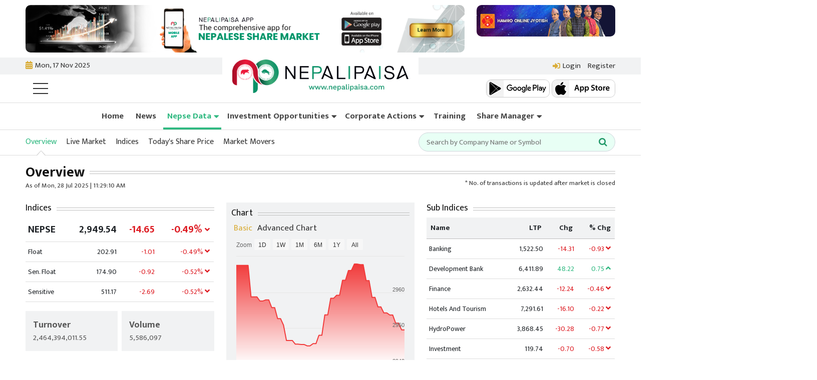

--- FILE ---
content_type: text/html; charset=utf-8
request_url: http://npnew.sourcecode.com.np/market-overview
body_size: 79612
content:
<!DOCTYPE html>
<html lang="en">
<head>
    

    <meta charset="utf-8">
    <meta name="viewport" content="width=device-width, initial-scale=1">
    <meta name="description" content="Stay informed on Nepal&#x27;s share market, economy, and business trends with Nepali Paisa. Get the latest insights and updates on Nepal&#x27;s financial landscape.">
    <meta name="keywords" content="Nepal news, Nepal economy, Nepal share market, business news Nepal, share market updates, financial news Nepal, Nepali business analysis, Nepal market trends, economy in Nepal, investment analysis Nepal, Nepal business news, share market strategies, Nepal breaking news, Nepal expert analysis." />
    <meta name="author" content="">
    <meta name="og:url" content="http://npnew.sourcecode.com.np/market-overview" />
    <meta name="og:type" content="article" />
    <meta name="og:title" content="Market Overview" />
    <meta name="og:description" content="Stay informed on Nepal&#x27;s share market, economy, and business trends with Nepali Paisa. Get the latest insights and updates on Nepal&#x27;s financial landscape." />
    <meta name="og:image" content="http://npnew.sourcecode.com.np/images/nepalipaisa-logo.png" />
    <meta property="og:url" content="http://npnew.sourcecode.com.np/market-overview" />
    <meta property="og:type" content="article" />
    <meta property="og:title" content="Market Overview" />
    <meta property="og:description" content="Stay informed on Nepal&#x27;s share market, economy, and business trends with Nepali Paisa. Get the latest insights and updates on Nepal&#x27;s financial landscape." />
    <meta property="og:image" content="http://npnew.sourcecode.com.np/images/nepalipaisa-logo.png" />

    <meta name="twitter:card" content="summary_large_image">
   
    <title>Nepali Paisa | Market Overview</title>

    <!-- Bootstrap CSS File -->
    <link href="/css/bootstrap.min.css" rel="stylesheet" />
    <link href="/lib/bootstrap-datepicker/bootstrap-datepicker.min.css" rel="stylesheet" />
    <!-- Bootstrap CSS File -->
    <!-- <link href="https://fonts.googleapis.com/css?family=Roboto&display=swap" rel="stylesheet">
    <link href="https://fonts.googleapis.com/css?family=Open+Sans" rel="stylesheet"> -->
    <link href="https://fonts.googleapis.com/css2?family=Mukta:wght@400;500;600;700;800&display=swap" rel="stylesheet">

    <!-- fontawesome -->
    <link rel="stylesheet" href="/css/all.min.css">
    <link rel="stylesheet" href="/lib/font-awesome-4.7.0/css/font-awesome.css">
    <link rel="stylesheet" href="/lib/fontawesome-free-5.15.4/stylesheet.css">
    <link rel="stylesheet" href="/css/fontawesome.min.css">
    <!-- fontawesome -->
    <!-- New font add -->
    <link rel="stylesheet" href="/fonts/stylesheet.css">
    <!-- New font add -->
    <!--lightslider-->
    <link href="/css/lightslider.css" rel="stylesheet" />

    <!--animate-->
    <link href="/lib/animate/animate.min.css" rel="stylesheet">
    <!-- <link rel="stylesheet" href="~/css/animate.css"> -->

    <link href="/lib/tooltip/tooltip.css" rel="stylesheet" />
    <link href="/lib/selectize/selectize.bootstrap5.css" rel="stylesheet" />

    <!-- Main Stylesheet File -->    
    <link href="/css/style.css?v=nSXp0XWzN_HdNO_C0vO4U8Y_xYYsrTCqG1zc-0P7zR0" rel="stylesheet" />
    <link href="/css/testimonials.css?v=3SkiP7OhS5N4JDv3cENdfk3oRWtcDZ8LDfaYw3cq3-o" rel="stylesheet" />
    <link href="/css/style-new.css?v=RDUGhBUkTzPT2pUWVIFqoaKLWwbVAC7Mhuw10gqS618" rel="stylesheet" />
    <!-- Main Stylesheet File -->
    
    <!-- Date styling stylesheet file -->
    <link href="/css/date-style.css" rel="stylesheet" />
    <!-- Date styling stylesheet file -->
    <link href="/lib/izi-toast/css/izitoast.min.css" rel="stylesheet" />
    <link href="/lib/pagination/pagination.css" rel="stylesheet" />
    <link href="/css/loader.css" rel="stylesheet" />
    <link href="/css/loading.min.css" rel="stylesheet" />
    <link href="/lib/impromptu/impromptu.css" rel="stylesheet" />

    <link href="/lib/calender/css/pignose.calendar.min.css" rel="stylesheet" />
    <link href="/lib/calender/css/style.css?v=eAcAGyg7_SexTqPJykOc2NSUyIYO5jLQ5z-eVmoIPho" rel="stylesheet" />

    <script src="/lib/jquery/jquery.min.js"></script>

    <script src="/js/shared/refresh-token.js?v=8ulqw18KtskFhieFEPjLeIGP5iFuosTJAJsUm7QVvd8"></script>


    <script>
        var fileUri = "https://npadminapi.sourcecode.com.np/assets/uploads/";
        var fileBaseUri = "https://npadminapi.sourcecode.com.np";
        var mdpFileUri = "https://mdp.sourcecode.com.np//Uploads/";
        var small_logo_url = "/images/nepalipaisa-logo-small.png";
        var lazy_loader_url = "/images/lazy-loader.gif";
        var defaultImage = "/images/team-default-image.png";


    </script>

    <script type='text/javascript' src='https://platform-api.sharethis.com/js/sharethis.js#property=6449f5ef7d13a70012202bd5&product=sop' async='async'></script>
    <script type="text/javascript" src="https://platform-api.sharethis.com/js/sharethis.js#property=6449f5ef7d13a70012202bd5&product=inline-share-buttons&source=platform" async="async"></script>

    
</head>

<body>
     <!--ads-->
    <div id="hide-mobile">
        <div id="wrapper">
            <div class="row">
                <div class="col-xl-9 col-lg-9 col-md-9 col-sm-9 col-xs-12 fuller">
                    <np-ads-1><div class="np-ads"><div class="ads-wrap-main">
                        <div class="row g-3">
                            <div class="col-xl-12 col-lg-12 col-md-12 col-sm-12 col-xs-12 fuller">
                                <div class="ads-wrap">
                                    <div data-advert="NPH-1" data-lazy-skip="true"></div>
                                </div>
                            </div>
                        </div>
                    </div></div></np-ads-1>
                </div>
                <div class="col-xl-3 col-lg-4 col-md-3 col-sm-3 col-xs-12 fuller">
                    <np-ads-1><div class="np-ads"><div class="ads-wrap-main">
                        <div class="row g-3">
                            <div class="col-xl-12 col-lg-12 col-md-12 col-sm-12 col-xs-12 fuller">
                                <div class="ads-wrap ads-wrap-nph2-hidden">
                                    <div data-advert="NPH-2" data-lazy-skip="true"></div>
                                </div>
                            </div>
                        </div>
                    </div></div></np-ads-1>
                </div>
            </div>
        </div>
    </div>   
    <!--ads-->

    <!-- /header -->
    <header class="thead wow slideInDown animated">
        <div id="wrapper">
            <div class="row g-0">
                <div class="col-xl-6 col-lg-6 col-md-6 col-sm-6 col-xs-6 fuller">
                    <div class="tdate">
                        <i class="fas fa-calendar-alt"></i>
                        <p>Mon, 17 Nov 2025</p>
                    </div>
                </div>

                <div class="col-xl-6 col-lg-6 col-md-6 col-sm-6 col-xs-6 fuller">
                    <div class="tlink text-end">
                        <ul>

                            <li></li>
                                <li id="liLogin"><a href="/login" class="login"> <i class="fas fa-sign-in-alt"></i>Login</a></li>
                                <li></li>
                                <li id="liRegister"><a href="/register" class="register">Register</a></li>

                            <li></li>


                        </ul>
                    </div>
                </div>
            </div>
        </div>
    </header>
    <!-- /header -->


    <!--logo-->
    <div class="mhead" id="top-header">
        <div id="wrapper">
            <div class="row g-0">
                <div class="col-xl-4 col-lg-3 col-md-4 col-sm-12 col-xs-12 fuller">
                    <div class="burger-menu">
                        <a class="btn btn-primary wow slideInLeft animated animated" data-bs-toggle="offcanvas" href="#offcanvasExample" role="button" aria-controls="offcanvasExample">
                            <span class="line line1"></span>
                            <span class="line line2"></span>
                            <span class="line line3"></span>
                        </a>
                        <div class="offcanvas offcanvas-start" tabindex="-1" id="offcanvasExample" aria-labelledby="offcanvasExampleLabel">
                            <div class="offcanvas-header">
                                <button type="button" class="btn-close text-reset" data-bs-dismiss="offcanvas" aria-label="Close"></button>
                                <a href="/"><img src="/images/nepalipaisa-logo-small.png" alt="" /></a>
                            </div>
                            <div class="offcanvas-body">
                                <div class="burger-menu-nav">
                                    <nav>
                                        <ul class="">
                                            <li><a href="/"><div class="m-icon"><i class="fas fa-home"></i></div>Home</a></li>
                                            <li><a href="/news"><div class="m-icon"><i class="fas fa-newspaper"></i></div>News</a></li>
                                            <li class="main-dropdown">
                                                <a class="btn btn-secondary dropdown-toggle" type="button" id="dropdownMenuButton" data-bs-toggle="dropdown">
                                                    <div class="m-icon"><i class="fas fa-database"></i></div>NEPSE Data
                                                </a>
                                                <ul class="dropdown-menu" aria-labelledby="dropdownMenuButton">
                                                    <li><a href="/market-overview"><i class="fa fa-long-arrow-right" aria-hidden="true"></i>Overview</a></li>
                                                    <li><a href="/live-market"><i class="fa fa-long-arrow-right" aria-hidden="true"></i>Live Market</a></li>
                                                    <li><a href="/indices"><i class="fa fa-long-arrow-right" aria-hidden="true"></i>Indices</a></li>
                                                    <li><a href="/today-share-price"><i class="fa fa-long-arrow-right" aria-hidden="true"></i>Today's Share Price</a></li>
                                                    <li><a href="/market-mover"><i class="fa fa-long-arrow-right" aria-hidden="true"></i>Market Mover</a></li>
                                                </ul>
                                            </li>
                                            <li>
                                                <a class="btn btn-secondary dropdown-toggle" type="button" id="dropdownMenuButton" data-bs-toggle="dropdown">
                                                    <div class="m-icon"><i class="fa fa-briefcase"></i></div>Investment Opportunities
                                                </a>
                                                <ul class="dropdown-menu" aria-labelledby="dropdownMenuButton">
                                                    <li><a href="/ipo"><i class="fa fa-long-arrow-right" aria-hidden="true"></i>IPO</a></li>
                                                    <li><a href="/fpo"><i class="fa fa-long-arrow-right" aria-hidden="true"></i>FPO</a></li>
                                                    <li><a href="/auction"><i class="fa fa-long-arrow-right" aria-hidden="true"></i>Auction</a></li>
                                                    <li><a href="/dividend"><i class="fa fa-long-arrow-right" aria-hidden="true"></i>Right/Dividend</a></li>
                                                    <li><a href="/bond"><i class="fa fa-long-arrow-right" aria-hidden="true"></i>Bond/Debentures</a></li>
                                                </ul>                                                                                            
                                            </li>

                                            <li>
                                                <a class="btn btn-secondary dropdown-toggle" type="button" id="dropdownMenuButton" data-bs-toggle="dropdown">
                                                    <div class="m-icon"><i class="fas fa-eye"></i></div>Corporate Actions
                                                </a>
                                                <ul class="dropdown-menu" aria-labelledby="dropdownMenuButton">
                                                    <li><a href="/financial-report"><i class="fa fa-long-arrow-right" aria-hidden="true"></i>Financial Reports</a></li>
                                                    <li><a href="/agm"><i class="fa fa-long-arrow-right" aria-hidden="true"></i>AGM/SGM</a></li>
                                                    <li><a href="/announcement"><i class="fa fa-long-arrow-right" aria-hidden="true"></i>Announcement</a></li>
                                                    <li><a href="/merger"><i class="fa fa-long-arrow-right" aria-hidden="true"></i>Merger/Acquisition</a></li>
                                                </ul>                                             
                                            </li>

                                            <li><a href="/training"><div class="m-icon"><i class="fas fa-chalkboard-teacher" aria-hidden="true"></i></div>Training</a></li>

                                            <li>
                                                <a class="btn btn-secondary dropdown-toggle" type="button" id="dropdownMenuButton" data-bs-toggle="dropdown">
                                                     <div class="m-icon"><i class="fas fa-chart-pie"></i></div>Share Manager
                                                </a>
                                                <ul class="dropdown-menu" aria-labelledby="dropdownMenuButton">
                                                    <li><a href="/portfolio"><i class="fa fa-long-arrow-right" aria-hidden="true"></i>Portfolio Value</a></li>
                                                    <li><a href="/my-holdings"><i class="fa fa-long-arrow-right" aria-hidden="true"></i>My Holdings</a></li>
                                                    <li><a href="/realized-gain"><i class="fa fa-long-arrow-right" aria-hidden="true"></i>Realized Gains</a></li>
                                                    <li><a href="/transactions"><i class="fa fa-long-arrow-right" aria-hidden="true"></i>Transactions</a></li>
                                                    <li><a href="/watchlist"><i class="fa fa-long-arrow-right" aria-hidden="true"></i>Watchlist</a></li>
                                                    <li><a href="https://app.smartwealthpro.com/Account/Login" target="_blank"><i class="fa fa-long-arrow-right" aria-hidden="true"></i><img src="/images/swp-logo-white.png" alt=""/>Smart Wealth Pro<sup>Upgrade</sup></a></li>                                                   
                                                </ul>                                                
                                            </li>

                                            
                                            <li>
                                                <a class="btn btn-secondary dropdown-toggle" type="button" id="dropdownMenuButton" data-bs-toggle="dropdown">
                                                    <div class="m-icon"><i class="fas fa-calculator"></i></div>Calculator
                                                </a>
                                                <ul class="dropdown-menu" aria-labelledby="dropdownMenuButton">
                                                    <li><a href="/net-price-calculator"><i class="fa fa-long-arrow-right" aria-hidden="true"></i>Net Price Calculator</a></li>
                                                    <li><a href="/margin-lending-calculator"><i class="fa fa-long-arrow-right" aria-hidden="true"></i>Margin Lending Calculator</a></li>
                                                </ul>                                             
                                            </li>


                                            <li><a href="/Video"><div class="m-icon"><i class="fab fa-youtube"></i></div>Video</a></li>
                                            <li><a href="/team"><div class="m-icon"><i class="fas fa-user"></i></div>Our Team</a></li>
                                            <li><a href="/contactus"><div class="m-icon"><i class="fas fa-map-marker-alt"></i></div>Contact Us</a></li>                                            
                                        </ul>
                                        
                                    </nav>

                                    <section class="np-downloads">
                                        <div class="socialmedia-block">
                                            <ul>
                                                <li><a href="https://www.facebook.com/NepaliPaisa.News/" target="_blank" class="facebook"><i class="fab fa-facebook-square"></i></a></li>
                                                <li><a href="https://www.instagram.com/nepalipaisa1/" target="_blank" class="instagram"><i class="fab fa-instagram-square"></i></a></li>
                                                <li><a href="https://www.linkedin.com/company/nepali-paisa/" target="_blank" class="linkedin"><i class="fab fa-linkedin-square"></i></a></li>
                                                <li><a href="https://twitter.com/nepalipaisa" target="_blank" class="twitter"><i class="fab fa-twitter-square"></i></a></li>
                                                <li><a href=https://www.youtube.com/@nepalipaisa target="_blank"><i class="fab fa-youtube-square"></i></a></li>

                                                <li><a href=https://www.tiktok.com/@nepalipaisamedia target="_blank" class="tiktok"><i class="fab fa-tiktok"></i></a></li>
                                                <li><a href="https://invite.viber.com/?g2=AQB4KYU1tvECzUwmBpPR5l%2Bga2vY0n5ERHAPoZgZXenNGvC%2Bh54raIGkhdhJoqyZ&lang=en" target="_blank" class="viber"><i class="fab fa-viber"></i></a></li>    
                                                <li><a href="https://www.youtube.com/channel/UCuS_6Lvf1OmJQSU_cpSHfQA" target="_blank" rel="noreferrer"><i class="fa-solid fa-microphone"></i></a></li>   
                                            </ul>
                                        </div>
                                    </section>
                                </div>
                            </div>
                        </div>
                    </div>
                </div>

                <div class="col-xl-4 col-lg-3 col-md-12 col-sm-12 col-xs-12 fuller">
                    <div class="logo wow slideInDown animated">
                        <a href="/">
                            <img src="/images/nepalipaisa-logo.png" alt="nepalipaisa-logo" title="Nepali Paisa" />
                        </a>
                    </div>
                </div>

                <div class="col-xl-4 col-lg-3 col-md-12 col-sm-12 col-xs-12 fuller">
                    <div class="downloads text-end dropdown">
                        <button class="btn btn-secondary dropdown-toggle wow slideInRight animated animated" type="button" id="btnGooglePlay" data-bs-toggle="dropdown" aria-expanded="false">
                            <img src="/images/google-play-logo-light.jpg" class="btn-light" alt="" />
                            <img src="/images/google-play-logo-dark.jpg" class="btn-dark" alt="" />
                        </button>
                        <ul class="dropdown-menu" aria-labelledby="btnGooglePlay">
                            <li><a href="https://play.google.com/store/apps/details?id=com.nepalipaisa&pli=1" target="_blank"><img src="/images/playstore-qrcode.png" alt="nepalipaisa" /></a></li>
                        </ul>

                        <button class="btn btn-secondary dropdown-toggle  wow slideInRight animated animated" type="button" id="btnAppleStore" data-bs-toggle="dropdown" aria-expanded="false">
                            <img src="/images/app-store-logo-light.jpg" class="btn-light" alt="" />
                            <img src="/images/app-store-logo-dark.jpg" class="btn-dark" alt="" />
                        </button>
                        <ul class="dropdown-menu" aria-labelledby="btnAppleStore">
                            <li><a href="https://apps.apple.com/us/app/nepali-paisa/id1219752008" target="_blank"><img src="/images/appstore-qrcode.png" alt="nepalipaisa" /></a></li>
                        </ul>
                    </div>
                </div>
            </div>
        </div>
    </div>
    <!--logo-->

    <!--main-navigation-->
<div class="np-navigation">
    <div id="wrapper">
        <div class="navigation-block">
            <div class="row g-0">
                <div class="col-xl-3 col-lg-3 col-md-12 col-sm-12 col-xs-12 fuller">
                    <div class="logo-icon">
                        <a href="/">
                            <img src="/images/nepalipaisa-logo-small.png" alt="nepalipaisa-logo" title="Nepali Paisa" />
                        </a>
                    </div>
                </div>
                <div class="col-xl-12 col-lg-12 col-md-12 col-sm-12 col-xs-12 fuller">
                    <nav>
                        <ul>
                            <li class=""><a href="/">Home</a></li>
                            <li class=""><a href="/news">News</a></li>
                            <li class="main-dropdown active">
                                <a class="dropdown" href="#">Nepse Data</a>
                                <ul>
                                    <li><a class="active" href="/market-overview">Overview</a></li>
                                    <li><a class="" href="/live-market">Live Market</a></li>
                                    <li><a class="" href="/indices">Indices</a></li>
                                    <li><a class="" href="/today-share-price">Today's Share Price</a></li>
                                    <li><a class="" href="/market-mover">Market Movers</a></li>
                                </ul>
                            </li>
                            <li class="main-dropdown ">
                                <a class="dropdown" href="#">Investment Opportunities</a>
                                <ul>
                                    <li><a class="" href="/ipo">IPO</a></li>
                                    <li><a class="" href="/fpo">FPO</a></li>
                                    <li><a class="" href="/auction">Auction</a></li>
                                    <li><a class="" href="/dividend">Right/Dividend</a></li>
                                    <li><a class="" href="/bond">Bond/Debentures</a></li>
                                </ul>
                            </li>
                            <li class="main-dropdown ">
                                <a class="dropdown" href="#">Corporate Actions</a>
                                <ul>
                                    <li><a class="" href="/financial-report">Financial Reports</a></li>
                                    <li><a class="" href="/agm">AGM/SGM</a></li>
                                    <li><a class="" href="/announcement">Announcement</a></li>
                                    <li><a class="" href="/merger">Merger/Acquisition</a></li>
                                </ul>
                            </li>
                            <li class=""><a href="/training">Training</a></li>
                            
                            <li class="main-dropdown ">
                                <a class="dropdown" href="#">Share Manager</a>
                                <ul>
                                    <li><a class="" href="/portfolio">Portfolio Value</a></li>
                                    <li><a class="" href="/my-holdings">My Holdings</a></li>
                                    <li><a class="" href="/realized-gain">Realized Gains</a></li>
                                    <li><a class="" href="/transactions">Transactions</a></li>
                                    <li><a class="" href="/watchlist">Watchlist</a></li>
                                    <li class=""><a href="https://app.smartwealthpro.com/Account/Login" target="_blank"><img src="/images/swp-logo.png" alt=""/>Smart Wealth Pro  <sup>Upgrade</sup></a></li>
                                </ul>
                            </li>
                        </ul>
                    </nav>
                </div>
            </div>
        </div>
    </div>
</div>
<!--main-navigation-->


    
<!--qlinks-->
<div class="qlink">
    <div id="wrapper">
        <div class="row g-0">
            <div class="col-xl-8 col-lg-8 col-md-12 col-sm-12 col-xs-12 fuller">
                <div class="qlink-list">
                    <ul>
                        <li><a href="/market-overview" class="active">Overview</a></li>
                        <li><a href="/live-market" class="">Live Market</a></li>
                        <li><a href="/indices" class="">Indices</a></li>
                        <li><a href="/today-share-price" class="">Today's Share Price</a></li>
                        <li><a href="/market-mover" class="">Market Movers</a></li>
                    </ul>
                </div>
            </div>

            <div class="col-xl-4 col-lg-3 col-md-12 col-sm-12 col-xs-12 fuller">
                <div class="search-block">
    <div class="row">
        <div class="col-xl-12 col-lg-12 col-md-12 col-sm-12 col-xs-12 fuller">
            <div class="companies form-group">
                <select class="form-select" id="ddlCompanySearch" name="ddlCompanySearch" placeholder="Search by Company Name or Symbol">
                </select>
            </div>
        </div>
    </div>
</div>
            </div>
        </div>
    </div>
</div>
<!--qlinks-->


<div class="nepse-data-overview">
    <section class="np-mmovers np-moverview">
        <div id="wrapper">
            <div class="row g-3">
                <div class="col-xl-12 col-lg-12 col-md-12 col-sm-12 col-xs-12 fuller">
                    <div class="title-pattern">
                        <h3>Overview</h3>
                        <p class="tdate as-of-date"></p>
                        <p class="legend pull-right">* No. of transactions is updated after market is closed</p>
                    </div>
                </div>

                <!--Indices-->
                <div class="col-xl-4 col-lg-6 col-md-12 col-sm-12 col-xs-12 fuller">
                    <div class="indices-block indices">
                        <div class="tabs">
                            <div class="title-pattern">
                                <h3>Indices</h3>
                            </div>

                            <div class="nepse-data-overview-section nd-indices-section">
                                <table class="table table-responsive" id="tblIndex">
    <thead>
        <tr>
            <th class="text-left" scope="col">Name</th>
            <th class="text-right" title="Last Trade Price">LTP</th>
            <th class="text-right" title="Change">Chg</th>
            <th class="text-right" title="% Change">% Chg</th>
        </tr>
    </thead>

    <tbody>
        <tr><td>Loading...</td></tr>
        
    </tbody>
</table>

                                <div class="row g-2">
                                    <div class="col-xl-6 col-lg-6 col-md-6 col-sm-6 col-6">
                                        <div class="indices turnover">
                                            <p class="title" title="Total Turnover">Turnover </p>
                                            <p id="pTurnover"></p>
                                        </div>
                                    </div>

                                    <div class="col-xl-6 col-lg-6 col-md-6 col-sm-6 col-6">
                                        <div class="indices turnover">
                                            <p class="title" title="Total Volume">Volume</p>
                                            <p id="pVolume"></p>
                                        </div>
                                    </div>

                                    <div class="col-xl-6 col-lg-6 col-md-6 col-sm-6 col-6">
                                        <div class="indices turnover">
                                            <p class="title" title="No. of Transactions">Transaction <span title="No. of transactions is updated after market is closed.">*</span></p>
                                            <p id="pTxns"></p>
                                        </div>
                                    </div>

                                    <div class="col-xl-6 col-lg-6 col-md-6 col-sm-6 col-6">
                                        <div class="indices turnover">
                                            <p class="title" title="No. of Scrips Traded">Scrips Traded</p>
                                            <p id="pScrips"></p>
                                        </div>
                                    </div>
                                </div>

                            </div>
                        </div>
                    </div>
                </div>

                <!--Chart-->
                <div class="col-xl-4 col-lg-6 col-md-12 col-sm-12 col-xs-12 fuller">
                    <div class="indices-block chart-block">
                        <div class="tabs">
                            <div class="title-pattern">
                                <h3>Chart</h3>
                            </div>

                            <ul>
                                <li class="active"><a href="javascript:void(0)">Basic</a></li>
                                <li><a href="https://app.smartwealthpro.com/Market/AdvanceChart" target="_blank">Advanced Chart</a></li>
                            </ul>
                            <div class="tab-content">
                                <div class="tab-pane active" id="basic">
                                    <div class="index-basic-chart">
                                        <div class="basic-main-chart" id="div-chart">
                                        </div>
                                    </div>
                                </div>
                            </div>
                        </div>
                    </div>
                </div>

                <!--Sub Indices-->
                <div class="col-xl-4 col-lg-6 col-md-12 col-sm-12 col-xs-12 fuller">
                    <div class="indices-block sub-indices">
                        <div class="tabs">
                            <div class="title-pattern">
                                <h3>Sub Indices</h3>
                            </div>

                            <div class="nepse-data-overview-section">
                                <table class="table table-responsive" id="tblSubIndex">
    <thead>
        <tr>
            <th class="text-left" scope="col">Name</th>
            <th class="text-right" title="Last Trade Price">LTP</th>
            <th class="text-right" title="Change">Chg</th>
            <th class="text-right" title="% Change">% Chg</th>
        </tr>
    </thead>

    <tbody>
        <tr><td>Loading...</td></tr>
        
    </tbody>
</table>
                            </div>
                        </div>
                    </div>
                </div>

                <!--Live Market-->
                <div class="col-xl-12 col-lg-12 col-md-12 col-sm-12 col-xs-12 fuller np-mmovers">
                    <div class="row g-3 adaptive-tabs">
                        <div class="col-xl-4 col-lg-4 col-md-6 col-sm-12 col-xs-12 fuller">
    <div class="tabs responsive">
        <ul class="nav nav-tabs responsive-tabs">
            <li class="active tgainer"><a href="#tgainers" data-type="gainers">Gainers</a></li>
        </ul>
        <div class="tab-content">
            <div class="tab-pane active" id="tgainers">
                <div class="table-responsive table-fixed">
                    <table class="table table-responsive">
                        <thead>
                            <tr>
                                <th scope="col">Symbol</th>
                                <th class="text-right">LTP</th>
                                <th class="text-right">Chg</th>
                                <th class="text-right">% Chg</th>
                            </tr>
                        </thead>

                        <tbody>
                            <tr><td>Loading...</td></tr>
                        </tbody>
                    </table>
                </div>

                <div class="read-more">
                    <a href="/market-mover/gainers">View More <i class="fas fa-angle-right"></i></a>
                </div>
            </div>
        </div>
    </div>
</div>

<div class="col-xl-4 col-lg-4 col-md-6 col-sm-12 col-xs-12 fuller">
    <div class="tabs responsive">
        <ul class="nav nav-tabs responsive-tabs">
            <li class="active tlosers"><a href="#tlosers" data-type="losers">Losers</a></li>
        </ul>
        <div class="tab-content">
            <div class="tab-pane active" id="tlosers">
                <div class="table-responsive table-fixed">
                    <table class="table table-responsive">
                        <thead>
                            <tr>
                                <th scope="col">Symbol</th>
                                <th class="text-right">LTP</th>
                                <th class="text-right">Chg</th>
                                <th class="text-right">% Chg</th>
                            </tr>
                        </thead>

                        <tbody>
                            <tr><td>Loading...</td></tr>
                        </tbody>
                    </table>
                </div>


                <div class="read-more">
                    <a href="/market-mover/losers">View More <i class="fas fa-angle-right"></i></a>
                </div>

            </div>
        </div>
    </div>
</div>

<div class="col-xl-4 col-lg-4 col-md-6 col-sm-12 col-xs-12 fuller">
    <div class="tabs responsive">
        <ul class="nav nav-tabs responsive-tabs" id="turnover-ul">
            <li class="active"><a href="#turnover" data-type="turnover">Turnover</a></li>
            <li class=""><a href="#share-traded" data-type="sharestraded">Volume</a></li>
            <li class=""><a href="#transaction" data-type="transactions">Transactions</a></li>
        </ul>
        <div class="tab-content">
            <div class="tab-pane active" id="turnover">
                <div class="table-responsive table-fixed">
                    <table class="table table-responsive">
                        <thead>
                            <tr>
                                <th scope="col">Symbol</th>
                                <th class="text-right">Turnover</th>
                                <th class="text-right">LTP</th>
                            </tr>
                        </thead>

                        <tbody>
                            <tr><td>Loading...</td></tr>
                        </tbody>
                    </table>
                </div>


                <div class="read-more">
                    <a href="/market-mover/turnover">View More <i class="fas fa-angle-right"></i></a>
                </div>
            </div>

            <div class="tab-pane " id="share-traded">
                <div class="table-responsive table-fixed">
                    <table class="table table-responsive">
                        <thead>
                            <tr>
                                <th scope="col">Symbol</th>
                                <th class="text-right">Volume</th>
                                <th class="text-right">LTP</th>
                            </tr>
                        </thead>

                        <tbody>
                            <tr><td>Loading...</td></tr>
                        </tbody>
                    </table>
                </div>
                <div class="read-more">
                    <a href="/market-mover/sharestraded">View More <i class="fas fa-angle-right"></i></a>
                </div>
            </div>

            <div class="tab-pane " id="transaction">
                <div class="table-responsive table-fixed">
                    <table class="table table-responsive">
                        <thead>
                            <tr>
                                <th scope="col">Symbol</th>
                                <th class="text-right">Transactions<span title="No. of transactions is updated after market is closed.">*</span></th>
                                <th class="text-right">LTP</th>
                            </tr>
                        </thead>

                        <tbody>
                            <tr><td>Loading...</td></tr>
                        </tbody>

                    </table>
                </div>
                <div class="read-more">
                    <a href="/market-mover/transactions">View More <i class="fas fa-angle-right"></i></a>
                </div>
            </div>            
        </div>
    </div>
</div>


<div class="col-xl-12 col-lg-12 col-md-12 col-sm-12 col-xs-12 fuller desktop-hide">
    <div class="tabs adaptive-design-tabs">
        <ul class="nav nav-tabs responsive-tabs" id="turnover-ul"> 
            <li class="active"><a href="#tgainers-adaptive" data-type="gainers">Gainers</a></li>
            <li class=""><a href="#tlosers-adaptive" data-type="losers">Losers</a></li>
            <li class=""><a href="#turnover-adaptive" data-type="turnover">Turnover</a></li>
            <li class=""><a href="#share-traded-adaptive" data-type="sharestraded">Volume</a></li>
            <li class=""><a href="#transaction-adaptive" data-type="transactions">Transactions</a></li>
        </ul>
        <div class="tab-content">
            <div class="tab-pane active" id="tgainers-adaptive">
                <div class="table-responsive table-fixed">
                    <table class="table table-responsive">
                        <thead>
                            <tr>
                                <th scope="col">Symbol</th>
                                <th class="text-right">LTP</th>
                                <th class="text-right">Chg</th>
                                <th class="text-right">% Chg</th>
                            </tr>
                        </thead>

                        <tbody>
                            <tr><td>Loading...</td></tr>
                        </tbody>
                    </table>
                </div>

                <div class="read-more">
                    <a href="/market-mover/gainers">View More <i class="fas fa-angle-right"></i></a>
                </div>
            </div>

            <div class="tab-pane" id="tlosers-adaptive">
                <div class="table-responsive table-fixed">
                    <table class="table table-responsive">
                        <thead>
                            <tr>
                                <th scope="col">Symbol</th>
                                <th class="text-right">LTP</th>
                                <th class="text-right">Chg</th>
                                <th class="text-right">% Chg</th>
                            </tr>
                        </thead>

                        <tbody>
                            <tr><td>Loading...</td></tr>
                        </tbody>
                    </table>
                </div>


                <div class="read-more">
                    <a href="/market-mover/losers">View More <i class="fas fa-angle-right"></i></a>
                </div>

            </div>

            <div class="tab-pane" id="turnover-adaptive">
                <div class="table-responsive table-fixed">
                    <table class="table table-responsive">
                        <thead>
                            <tr>
                                <th scope="col">Symbol</th>
                                <th class="text-right">Turnover</th>
                                <th class="text-right">LTP</th>
                            </tr>
                        </thead>

                        <tbody>
                            <tr><td>Loading...</td></tr>
                        </tbody>
                    </table>
                </div>


                <div class="read-more">
                    <a href="/market-mover/turnover">View More <i class="fas fa-angle-right"></i></a>
                </div>
            </div>

            <div class="tab-pane " id="share-traded-adaptive">
                <div class="table-responsive table-fixed">
                    <table class="table table-responsive">
                        <thead>
                            <tr>
                                <th scope="col">Symbol</th>
                                <th class="text-right">Volume</th>
                                <th class="text-right">LTP</th>
                            </tr>
                        </thead>

                        <tbody>
                            <tr><td>Loading...</td></tr>
                        </tbody>
                    </table>
                </div>
                <div class="read-more">
                    <a href="/market-mover/sharestraded">View More <i class="fas fa-angle-right"></i></a>
                </div>
            </div>

            <div class="tab-pane " id="transaction-adaptive">
                <div class="table-responsive table-fixed">
                    <table class="table table-responsive">
                        <thead>
                            <tr>
                                <th scope="col">Symbol</th>
                                <th class="text-right">Transactions</th>
                                <th class="text-right">LTP</th>
                            </tr>
                        </thead>

                        <tbody>
                            <tr><td>Loading...</td></tr>
                        </tbody>

                    </table>
                </div>
                <div class="read-more">
                    <a href="/market-mover/transactions">View More <i class="fas fa-angle-right"></i></a>
                </div>
            </div>            
        </div>
    </div>
</div>

                    </div>
                </div>
            </div>
        </div>
    </section>


    <section class="np-mmovers">
        <div id="wrapper">
            <div class="row g-2">
                <div class="overview-nepse-live">
                    <div class="live-market-tover">
    <div class="row">
        <div class="col-12">
            <div class="np-indices-summary">
            </div>
            <div class="scale wow slideInUp animated animated">
                <div class="step bg-negative-lv-3">-6%</div>
                <div class="step bg-negative-lv-2">-3%</div>
                <div class="step bg-negative-lv-1">-1%</div>
                <div class="step bg-neutral">0%</div>
                <div class="step bg-positive-lv-1">+1%</div>
                <div class="step bg-positive-lv-2">+3%</div>
                <div class="step bg-positive-lv-3">+6%</div>
            </div>
        </div>
    </div>
</div>


<div class="live-market-section">
<table class="table table-responsive" id="tblLiveMarket">
    <thead>
        <tr class="tablehead">
            <th title="Stock Symbol">Symbol</th>
            <th title="Last Trade Price" class="text-right">LTP</th>
            <th title="Cahnge" class="text-right">Chg</th>
            <th title="Percent Change" class="text-right">% Chg</th>
            <th title="Maximum Price" class="text-right">Max Price</th>
            <th title="Minimum Price" class="text-right">Min Price</th>
            <th title="Opening Price" class="text-right">Open</th>
            <th title="Quantity" class="text-right">Qty</th>
                <th title="No. of Transactions" class="text-right">Txn <span title="No. of transactions is updated after market is closed">*</span></th>
        </tr>
    </thead>

    <tbody>
        <tr><td>Loading...</td></tr>
    </tbody>
</table>
</div>
                </div>
            </div>
        </div>

    </section>
</div>



    <section class="np-downloads">
        <div id="triangle-topleft"></div>
        <div id="triangle-bottomleft"></div>
        <div id="wrapper">
            <div class="row g-4">
                <div class="col-xl-5 col-lg-5 col-md-12 col-sm-12 col-xs-12 fuller">
                    <div class="downloads-block">
                        <ul>
                            <li><p>Download App</p></li>
                            <li>
                                <a href="https://play.google.com/store/apps/details?id=com.nepalipaisa" target="_blank">
                                    <img src="../images/googleplay.png">
                                </a>
                                <p class="downloads">100k+ Downloads</p>

                            </li>
                            <li>
                                <a href="https://apps.apple.com/us/app/nepali-paisa/id1219752008" target="_blank">
                                    <img src="../images/appstore.png">
                                </a>
                                <p class="downloads">100k+ Downloads</p>
                            </li>
                        </ul>
                    </div>
                </div>

                <div class="col-xl-7 col-lg-7 col-md-12 col-sm-12 col-xs-12 fuller">
                    <div class="socialmedia-block">
                        <ul>
                            <li><a href="https://www.facebook.com/NepaliPaisa.News/" target="_blank"><i class="fab fa-facebook-square"></i><span>Facebook</span></a></li>
                            <li><a href="https://www.instagram.com/nepalipaisa1/" target="_blank"><i class="fab fa-instagram-square"></i><span>Instagram</span></a></li>
                            <li><a href="https://www.linkedin.com/company/nepali-paisa/" target="_blank"><i class="fab fa-linkedin"></i><span>LinkedIn</span></a></li>
                            <li><a href="https://twitter.com/nepalipaisa" target="_blank"><i class="fab fa-twitter-square"></i><span>Twitter</span></a></li>
                            <li><a href=https://www.youtube.com/@nepalipaisa target="_blank"><i class="fab fa-youtube-square"></i><span>Youtube</span></a></li>
                            <li><a href=http://www.tiktok.com/@nepalipaisamedia target="_SEJ" rel="noreferrer"><i class="fab fa-tiktok"></i><span>TikTok</span></a></li>                            
                            <li><a href="https://invite.viber.com/?g2=AQB4KYU1tvECzUwmBpPR5l%2Bga2vY0n5ERHAPoZgZXenNGvC%2Bh54raIGkhdhJoqyZ&amp;lang=en" target="_blank"><i class="fab fa-viber"></i><span>Viber</span></a></li>                                                

                            <li><a href="https://www.youtube.com/channel/UCuS_6Lvf1OmJQSU_cpSHfQA" target="_blank" rel="noreferrer"><i class="fa-solid fa-microphone"></i><span>Paisa Podcast</span></a></li>   
                        </ul>
                    </div>
                </div>
            </div>
        </div>
    </section>

    <footer class="np-footer">
        <div id="wrapper">
            <div class="footer-block">
                <div class="row g-4">
                    <div class="col-xl-8 col-lg-8 col-md-8 col-sm-12 col-xs-12 fuller">
                        <div class="quicklinks">
                            <h3>Quick Links</h3>
                            <ul>
                                <li><a href="/team">Our Team</a></li>   
                                <li><a href="/">Home</a></li>  
                                <li><a href="/market-overview">Nepse Data</a></li>  

                                <li><a href="/about-us">About Us</a></li>   
                                <li><a href="/news">Latest News</a></li> 
                                <li><a href="/today-share-price">Today’s Share Price</a></li> 
                                           
                                <li><a href="/contactus">Contact Us</a></li> 
                                <li><a href="/video">Videos</a> </li>
                                <li><a href="/market-mover/gainers">Top Gainers</a></li>
                                
                                <li><a href="/feedback">Feedback</a></li>  
                                <li><a href="/financial-report">Financial Reports</a></li>  
                                <li><a href="/market-mover/losers">Top Losers</a></li>  

                                <li><a href="/advertisewithus">Advertise with us</a></li>                                  
                                <li><a href="/stock-calendar">Stock Calender</a></li>  
                                <li><a href="/training">Training</a></li>  

                                <li><a href="/faq">FAQ</a></li>                                                                                                                     
                                <li><a href="/ipo">Investment Opportunities</a></li>
                                <li><a href="/career">Career</a></li>    
                               
                                <li><a href="/net-price-calculator">Calculator</a></li>  
                                <li><a href="/dividend">Dividend</a></li>                                 
                            </ul>
                        </div>
                    </div>

                    <div class="col-xl-4 col-lg-4 col-md-4 col-sm-12 col-xs-12 fuller">
                        <div class="quicklinks get-in-touch">
                            <h3>Get In Touch</h3>
                            <ul>
                                <li><i class="fa fa-map-marker" aria-hidden="true"></i>Panipokhari, Kathmandu</li>
                                
                                <h4>Sales and Marketing Manager</h4>
                                <li>Sujani Shrestha</li>                               
                                <li><a href="tel:9709197251"><i class="fas fa-mobile"></i>9709197251</a>, <a href="tel:9822798665">9822798665</a></li>
                                <li><a href="mailto:marketing@nepalipaisa.com"><i class="fas fa-envelope"></i>marketing@nepalipaisa.com</a>


                                <li>Published by: <span>Nepali Paisa Media Pvt. Ltd.</span></li>                             
                                <li>Regd No (Department of Information): <span>152251/073/074</span></li>                                 
                            </ul>
                        </div>

                        <div class="paisa-podcast">
                                <h3>Paisa Podcast</h3>
                                <img src="/images/Paisa-Podcast.png" />
                                <ul>
                                  <li><a href="https://www.instagram.com/paisapodcast/?igshid=YmMyMTA2M2Y%3D" target="_blank" class="instagrama"><i class="fab fa-instagram-square"></i></a></li>
                                <li><a href=https://www.tiktok.com/@paisapodcast target="_SEJ" rel="noreferrer" class="tiktok"><i class="fab fa-tiktok"></i></a></li>
                                </ul>
                            </div> 
                    </div>
                </div>
            </div>
            
        </div>
        <div class="np-copyright">
            <div id="wrapper">
                <div class="row g-0">
                    <div class="col-xl-6 col-lg-6 col-md-6 col-sm-12 col-xs-12 fuller">
                        <div class="copyright-block wow slideInRight animated">
                            <p>© Copyright  2025 Nepali Paisa Media Pvt Ltd.</p>
                            <ul>
                                <li><a href="/terms-conditions">Terms of Services</a></li>
                                <li><a href="/privacy-policy">Privacy Policy</a></li>
                            </ul>
                        </div>
                    </div>
                    <div class="col-xl-6 col-lg-6 col-md-6 col-sm-12 col-xs-12 fuller">
                        
                        <div class="powered-block wow slideInLeft animated"> 
                            <p>Powered By: <a href="https://www.sourcecode.com.np" target="_blank">Source <span>Code</span></a></p>
                        </div>
                    </div>
                    <div class="col-xl-12 col-lg-12 col-md-6 col-sm-12 col-xs-12 fuller">
                        <div class="footer-logo wow slideInUp animated">
                            <img src="/images/nepalipaisa-logo-small.png" />
                        </div>
                    </div>
                </div>
            </div>
            <div id="triangle-bottomright"></div>
        </div>

        <div class="quad-shape">
            <p>Sitemap</p>
        </div>
        <div class="expand-footer" style="display:none;">
            <div id="wrapper">
                <div class="hidden-footer-content">
                    <div class="relative-content">                       

                        <div class="list-view active">
                            <div class="row">
                                <div class="col-xl-3 col-lg-3 col-md-3 col-sm-6 col-12 margin-lines">
                                    <div class="dropdown">
                                        <a href="/" class="menu-title home"> Home</a>
                                    </div>
                                </div>

                                <div class="col-xl-3 col-lg-3 col-md-3 col-sm-6 col-12 margin-lines">
                                    <div class="dropdown">
                                        <a href="/news" class="menu-title news" id="dropdownMenuButton1" data-bs-toggle="dropdown" aria-expanded="false">News</a>
                                        <ul class="sub-class dropdown-menu " aria-labelledby="dropdownMenuButton1">
                                            <li class="submenu"><a href="/news/latest">Latest News</a></li>
                                            <li class="submenu"><a href="/news/stockMarket">Stock Market</a></li>
                                            <li class="submenu"><a href="/news/popular">Popular News</a></li>
                                            <li class="submenu"><a href="/news/interviews">Interviews</a></li>
                                            <li class="submenu"><a href="/news/marketAnalysis">Market Analysis</a></li>
                                            <li class="submenu"><a href="/news/businessEconomy">Business & Economy</a></li>
                                            <li class="submenu"><a href="/news/article">Article</a></li>
                                            <li class="submenu"><a href="/news/sector">Sectoral News</a></li>
                                        </ul>
                                    </div>
                                </div>

                                <div class="col-xl-3 col-lg-3 col-md-3 col-sm-6 col-12 margin-lines">
                                    <div class="dropdown">
                                        <a href="" class="menu-title nepse-data" id="dropdownMenuButton2" data-bs-toggle="dropdown" aria-expanded="false">Nepse Data</a>
                                        <ul class="sub-class dropdown-menu" aria-labelledby="dropdownMenuButton2">
                                            <li class="submenu"><a href="/market-overview">Overview</a></li>
                                            <li class="submenu"><a href="/live-market">Live Market</a></li>
                                            <li class="submenu"><a href="/indices">Indices</a></li>
                                            <li class="submenu"><a href="/today-share-price">Today's Share Price</a></li>
                                            <li class="submenu"><a href="/market-mover">Market Movers</a></li>
                                        </ul>
                                    </div>
                                </div>

                                <div class="col-xl-3 col-lg-3 col-md-3 col-sm-6 col-12 margin-lines">
                                    <div class="dropdown">
                                        <a href="" class="menu-title invest-opp" id="dropdownMenuButton3" data-bs-toggle="dropdown" aria-expanded="false">Investment Opportunities</a>
                                        <ul class="sub-class dropdown-menu" aria-labelledby="dropdownMenuButton3">
                                            <li class="submenu"><a href="/ipo">IPO</a></li>
                                            <li class="submenu"><a href="/fpo">FPO</a></li>
                                            <li class="submenu"><a href="/auction">Auction</a></li>
                                            <li class="submenu"><a href="/dividend">Right/Dividend</a></li>
                                            <li class="submenu"><a href="/bond">Bond/Debentures</a></li>
                                        </ul>
                                    </div>
                                </div>

                                <div class="col-xl-3 col-lg-3 col-md-3 col-sm-6 col-12 margin-lines">
                                    <div class="dropdown">
                                        <a href="" class="menu-title co-actions" id="dropdownMenuButton4" data-bs-toggle="dropdown" aria-expanded="false">Corporate Actions</a>
                                        <ul class="sub-class dropdown-menu" aria-labelledby="dropdownMenuButton4">
                                            <li class="submenu"><a href="/financial-report">Financial Report</a></li>
                                            <li class="submenu"><a href="/agm">AGM/SGM</a></li>
                                            <li class="submenu"><a href="/announcement">Announcement</a></li>
                                            <li class="submenu"><a href="/merger">Merger/Acquistion</a></li>
                                        </ul>
                                    </div>
                                </div>                               

                                <div class="col-xl-3 col-lg-3 col-md-3 col-sm-6 col-12 margin-lines">
                                    <div class="dropdown">
                                        <a href="/portfolio" class="menu-title share-mg" id="dropdownMenuButton5" data-bs-toggle="dropdown" aria-expanded="false">Share Manager</a>
                                        <ul class="sub-class dropdown-menu" aria-labelledby="dropdownMenuButton5">
                                            <li class="submenu"><a href="/portfolio">Portfolio Value</a></li>
                                            <li class="submenu"><a href="/my-holdings">My Holidings</a></li>
                                            <li class="submenu"><a href="/realized-gain">Realized Gains</a></li>
                                            <li class="submenu"><a href="/transactions">Transactions</a></li>
                                            <li class="submenu"><a href="/watchlist">Watchlist</a></li>
                                            <li class="submenu"><a href="https://app.smartwealthpro.com/account/login"><img src="/images/swp-logo.png" alt=""/>Smart Wealth Pro<sup>Upgrade</sup></a></li>
                                        </ul>   
                                    </div>                             
                                </div>  

                                <div class="col-xl-3 col-lg-3 col-md-3 col-sm-6 col-12 margin-lines">
                                    <div class="dropdown">
                                        <a href="/training" class="menu-title training">Training</a>
                                    </div>
                                </div> 
                                
                                <div class="col-xl-3 col-lg-3 col-md-3 col-sm-6 col-12 margin-lines">
                                    <div class="dropdown">
                                        <a href="/net-price-calculator" class="menu-title calculator" id="dropdownMenuButton7" data-bs-toggle="dropdown" aria-expanded="false">Calculator</a>
                                        <ul class="sub-class dropdown-menu" aria-labelledby="dropdownMenuButton7">
                                            <li class="submenu"><a href="/net-price-calculator">Net Price Calculator</a></li>
                                            <li class="submenu"><a href="/margin-lending-calculator">Margin Lending Calculator</a></li>
                                        </ul>   
                                    </div>
                                </div>

                                <!-- <div class="col-xl-3 col-lg-3 col-md-3 col-sm-6 col-12 margin-lines"><a href="/" class="menu-title">About Us</a></div> -->

                                <div class="col-xl-3 col-lg-3 col-md-3 col-sm-6 col-12 margin-lines">
                                    <div class="dropdown">
                                        <a href="/contactus" class="menu-title contact-us">Contact Us</a>
                                    </div>
                                </div>

                                <div class="col-xl-3 col-lg-3 col-md-3 col-sm-6 col-12 margin-lines">
                                    <div class="dropdown">
                                        <a href="/feedback" class="menu-title feedback">Feedback</a>
                                    </div>
                                </div>
                                
                                <div class="col-xl-3 col-lg-3 col-md-3 col-sm-6 col-12 margin-lines">
                                    <div class="dropdown">
                                        <a href="/faq" class="menu-title faq">FAQ</a>
                                    </div>
                                </div>

                                
                                <div class="col-xl-3 col-lg-3 col-md-3 col-sm-6 col-12 margin-lines">
                                    <div class="dropdown">
                                        <a href="/Reporters" class="menu-title videos">Reporters</a>
                                    </div>
                                </div>   

                                <div class="col-xl-3 col-lg-3 col-md-3 col-sm-6 col-12 margin-lines">
                                    <div class="dropdown">
                                        <a href="/team" class="menu-title videos">Our Team</a>
                                    </div>
                                </div>   

                                
                                <div class="col-xl-3 col-lg-3 col-md-3 col-sm-6 col-12 margin-lines">
                                    <div class="dropdown">
                                        <a href="/video" class="menu-title videos">Videos</a>
                                    </div>
                                </div>   
                                

                                <!-- <div class="col-xl-3 col-lg-3 col-md-3 col-sm-6 col-12 margin-lines"><a href="" class="menu-title">Career</a></div> -->  

                                <div class="col-xl-3 col-lg-3 col-md-3 col-sm-6 col-12 margin-lines">
                                    <div class="dropdown">
                                        <a href="advertisewithus" class="menu-title advertise">Advertise with us</a>
                                    </div>
                                </div>
                               
                            </div>
                        </div>

                        <div class="grid-view hide">
                            <ul>
                                <li class="margin-lines">
                                    <a href="/News/News.cshtml" class="grid-list-title">
                                        <i class="fas fa-newspaper"></i>
                                        <p>News</p>
                                    </a>
                                </li>
                                <li class="margin-lines">
                                    <a href="/market-overview" class="grid-list-title">
                                        <i class="fas fa-database"></i>
                                        <p>Nepse Data</p>
                                    </a>
                                </li>
                                <li class="margin-lines">
                                    <a href="/ipo" class="grid-list-title">
                                        <i class="fa fa-briefcase" aria-hidden="true"></i>
                                        <p>Investment Opportunities</p>
                                    </a>
                                </li>
                                <li class="margin-lines">
                                    <a href="/financial-report" class="grid-list-title">
                                        <i class="fas fa-eye" aria-hidden="true"></i>
                                        <p>Corporate Actions</p>
                                    </a>
                                </li>
                                <li class="margin-lines">
                                    <a href="" class="grid-list-title">
                                        <i class="fas fa-chart-pie" aria-hidden="true"></i>
                                        <p>Share Manager</p>
                                    </a>
                                </li>
                                <li class="margin-lines">
                                     <a href="/Training/Training.cshtml" class="grid-list-title">
                                        <i class="fas fa-chalkboard-teacher"></i>
                                        <p>Training</p>
                                    </a>
                                </li>
                                
                                <li class="margin-lines">
                                    <a href="/net-price-calculator" class="grid-list-title">
                                       <i class="fas fa-calculator"></i>
                                        <p>Calculator</p>
                                    </a>
                                </li>
                                
                                <li class="margin-lines">
                                    <a href="/contactus" class="grid-list-title">
                                        <i class="fas fa-map-marker-alt"></i>
                                        <p>Contact Us</p>
                                    </a>
                                </li>

                                <li class="margin-lines">
                                    <a href="/feedback" class="grid-list-title">
                                        <i class="fas fa-comments"></i>
                                        <p>Feedback</p>
                                    </a>
                                </li>
                                
                                <li class="margin-lines">
                                    <a href="/faq" class="grid-list-title">
                                        <i class="fas fa-question"></i>
                                        <p>FAQ</p>
                                    </a>
                                </li>
                                
                                
                                <li class="margin-lines">
                                    <a href="/reporter" class="grid-list-title">
                                        <i class="fas fa-users"></i>
                                        <p>Reporters</p>
                                    </a>
                                </li>

                                <li class="margin-lines">
                                    <a href="/team" class="grid-list-title">
                                        <i class="fas fa-user"></i>
                                        <p>Our Team</p>
                                    </a>
                                </li>

                                <li class="margin-lines">
                                    <a href="/video" class="grid-list-title">
                                        <i class="fab fa-youtube"></i>
                                        <p>Videos</p>
                                    </a>
                                </li>
                                <li class="margin-lines">
                                    <a href="/reporter" class="grid-list-title">
                                        <i class="fas fa-users"></i>
                                        <p>Reporters</p>
                                    </a>
                                </li>

                                <li class="margin-lines">
                                    <a href="advertisewithus" class="grid-list-title">
                                        <i class="fas fa-ad"></i>
                                        <p>Advertise with us</p>
                                    </a>
                                </li>                                
                            </ul>
                        </div>

                        <div class="change-view">
                            <ul>
                                <!-- <li>
                                 <div class="home-icon">
                                    <a href="~/"><i class="fas fa-home"></i></a>
                                 </div>                                 
                                </li> -->
                                
                                <li class="list-view-btn active">
                                    <i class="fas fa-list"></i>
                                </li>

                                <li class="grid-view-btn">
                                    <i class="fas fa-th-large"></i>
                                </li>
                            </ul>
                        </div>
                    </div>

                    <div class="social-media">
                        <ul>
                            <li><a href="https://www.facebook.com/NepaliPaisa.News/" target="_blank" class="facebook"><i class="fab fa-facebook-square"></i></a></li>
                            <li><a href="https://www.instagram.com/nepalipaisa1/" target="_blank" class="instagram"><i class="fab fa-instagram-square"></i></a></li>
                            <li><a href="https://www.linkedin.com/company/nepali-paisa/" target="_blank" class="linkedin"><i class="fab fa-linkedin-square"></i></a></li>
                            <li><a href="https://twitter.com/nepalipaisa" target="_blank" class="twitter"><i class="fab fa-twitter-square"></i></a></li>
                            <li><a href="https://www.youtube.com/channel/UCuS_6Lvf1OmJQSU_cpSHfQA" target="_blank" class="youtube"><i class="fab fa-youtube-square"></i></a></li> 
                            <li><a href=https://www.tiktok.com/@paisapodcast?_t=8bOidMFBfW6&amp;_r=1 target="_blank" class="tiktok"><i class="fab fa-tiktok"></i></a></li>
                            <li><a href="https://invite.viber.com/?g2=AQB4KYU1tvECzUwmBpPR5l%2Bga2vY0n5ERHAPoZgZXenNGvC%2Bh54raIGkhdhJoqyZ&lang=en" target="_blank" class="viber"><i class="fab fa-viber"></i></a></li>
                        </ul>

                    </div>
                    
                    <div class="semi-circle"></div>
                    <div class="close-icon">
                        <i class="fas fa-times"></i>
                    </div>
                </div>
            </div>
        </div>
    </footer>

    <section class="mob-fixed-bottom">
        <div id="">
            <div class="row g-4">
                <div class="col-xl-12 col-lg-12 col-md-12 col-sm-12 col-xs-12 fuller">
                    <div class="footer-menu-item" id="sub-header">
                        <ul>
                            <li><a href="/"><i class="fas fa-home"></i><span>Home</span></a></li>
                            <li><a href="/news"><i class="fas fa-file-alt"></i><span>News</span></a></li>
                            <li><a href="/market-overview"><i class="fas fa-database"></i><span>Nepse Data</span></a></li>
                            <li><a href="/portfolio"><i class="fas fa-chart-pie"></i><span>Portfolio</span></a></li>
                            <li><a href=""><i class="fas fa-th-large"></i><span>More</span></a></li>
                        </ul>
                    </div>
                </div>
            </div>
        </div>
    </section>
    

    <div id="Scroll" class="scroll-s" onclick="scrollToTop();">
        <ul>           
            <li><a href="https://www.facebook.com/NepaliPaisa.News/" target="_blank" class="facebook"><i class="fab fa-facebook-square"></i><span>Facebook</span></a></li>
            <li><a href="https://www.instagram.com/nepalipaisa1/" target="_blank" class="instagram"><i class="fab fa-instagram-square"></i><span>Instagram</span></a></li>
            <li><a href="https://www.linkedin.com/company/nepali-paisa/" target="_blank" class="linkedin"><i class="fab fa-linkedin-square"></i><span>LinkedIn</span></a></li>
            <li><a href="https://twitter.com/nepalipaisa" target="_blank" class="twitter"><i class="fab fa-twitter-square"></i><span>Twitter</span></a></li>
            <li><a href=https://www.youtube.com/@nepalipaisa target="_blank"><i class="fab fa-youtube-square"></i><span>Youtube</span></a></li>

            <li><a href=https://www.tiktok.com/@nepalipaisamedia target="_blank" class="tiktok"><i class="fab fa-tiktok"></i><span>TikTok</span></a></li>
            <li><a href="https://invite.viber.com/?g2=AQB4KYU1tvECzUwmBpPR5l%2Bga2vY0n5ERHAPoZgZXenNGvC%2Bh54raIGkhdhJoqyZ&lang=en" target="_blank" class="viber"><i class="fab fa-viber"></i><span>Viber</span></a></li>
            <li>
                <img src="/images/Paisa-Podcast.png" title="Paisa Podcast">
                <span class="podcast-icons">                    
                    <a href="https://www.instagram.com/paisapodcast/?igshid=YmMyMTA2M2Y%3D" target="_blank" class="instagrama"><i class="fab fa-instagram-square"></i></a>
                    <a href=https://www.tiktok.com/@paisapodcast?_t=8bOidMFBfW6&amp;_r=1 target="_blank" class="tiktoka"><i class="fab fa-tiktok"></i></a>
                    <a href=https://www.youtube.com/@nepalipaisa981 target="_blank" class="youtube"><i class="fab fa-youtube-square"></i></a>
                </span>
            </li>
        </ul>
    </div>


    <div id="jsScroll" class="scroll" onclick="scrollToTop();">
        <i class="fa fa-angle-up"></i>
    </div>


    <!-- JavaScript Libraries -->
    <script src="/lib/bootstrap/bootstrap.bundle.min.js"></script>
    <script src="/lib/bootstrap-datepicker/bootstrap-datepicker.min.js"></script>
    <script src="/lib/jquery-validation/dist/jquery.validate.min.js"></script>
    <script src="/lib/tooltip/tooltip.js"></script>
    <script src="/lib/impromptu/impromptu.js"></script>

    <script src="/lib/lightslider/lightslider.js"></script>
    <script src="/lib/izi-toast/js/izitoast.min.js"></script>
    <script src="/lib/selectize/selectize.js"></script>
    <script src="/lib/pagination/pagination.js?v=UBtHDdstQI6JQ38IaX9iVHA-IrBURVhaFwwCnSGzh2c"></script>
    <script src="/lib/highchart/highstock.js"></script>
    <script src="/lib/moment.js"></script>
    <script src="/lib/calender/js/pignose.calendar.min.js"></script>
    <script src="/lib/lazy-loading/jquery.lazy.min.js"></script>

    <script src="/js/utilities/utility.js?v=rESQWCxoQsoZVOXD8arI34Oq1Kl4qBn-7xePBe83eSU"></script>
    <script src="/js/utilities/html-utility.js?v=DhLwxUjZLZHGvAwJAdpG0z9-9qzMEmW62biJVXtrl78"></script>
    <script src="/js/utilities/dropdown.js?v=A-4Mfn0qvU8ZyG9odFQVWn3Sn-ErCx2UdWMZ6oIY-iE"></script>
    
    <script src="/lib/top-progress-bar.js?v=6vwKOeu19DvyT4XGZPfnQSMVcwhNKAHWuSCJGwi8VJU"></script>
    <script src="/js/site/layout.js?v=WY68TUp7OYh6821RbaZqv7oUCVyarFKQfTZ90mmk2ug"></script>
    <script src="/js/site/company-search.js?v=LDPXFoidnnOXFfIT411IpNPneHuiEPP1poITXleq8U0"></script>
    <script src="/js/site/advertisement.js?v=UCWD6OxNSUJNfPDWlkDS7B1dOP9eD7SqzIgsV7LU55o"></script>
    <script src="/js/shared/company-popover.js?v=c5f0fkoZoPqVHp6fdUCnI2jZe7oqcA7HqI0mY2Wyxco"></script>

    <script>
     $(function(){
    // this will get the full URL at the address bar
    var url = window.location.href; 

    // passes on every "a" tag 
    $("#sub-header a").each(function() {
            // checks if its the same on the address bar
        if(url == (this.href)) { 
            $(this).closest("li").addClass("active");
        }
    });
});
    </script>

    
    <script src="js/site/market-overview.js?v=WG1OXY2GM1AOC0yAH2mbSk-MUREF6QG8wZAk7LxHnsA"></script>

</body>
</html>

--- FILE ---
content_type: text/css
request_url: http://npnew.sourcecode.com.np/lib/fontawesome-free-5.15.4/stylesheet.css
body_size: 1786
content:
/*! Generated by Font Squirrel (https://www.fontsquirrel.com) on November 3, 2022 */



@font-face {
    font-family: 'font_awesome_5_brandsregular';
    src: url('font_awesome_5_brands-regular-400-webfont.woff2') format('woff2'),
         url('font_awesome_5_brands-regular-400-webfont.woff') format('woff');
    font-weight: normal;
    font-style: normal;

}




@font-face {
    font-family: 'font_awesome_5_freeregular';
    src: url('font_awesome_5_free-regular-400-webfont.woff2') format('woff2'),
         url('font_awesome_5_free-regular-400-webfont.woff') format('woff');
    font-weight: normal;
    font-style: normal;

}




@font-face {
    font-family: 'font_awesome_5_freesolid';
    src: url('font_awesome_5_free-solid-900-webfont.woff2') format('woff2'),
         url('font_awesome_5_free-solid-900-webfont.woff') format('woff');
    font-weight: normal;
    font-style: normal;

}




@font-face {
    font-family: 'font_awesome_5_brandsregular';
    src: url('font_awesome_5_brands-regular-400-webfont.woff2') format('woff2'),
         url('font_awesome_5_brands-regular-400-webfont.woff') format('woff');
    font-weight: normal;
    font-style: normal;

}




@font-face {
    font-family: 'font_awesome_5_freeregular';
    src: url('font_awesome_5_free-regular-400-webfont.woff2') format('woff2'),
         url('font_awesome_5_free-regular-400-webfont.woff') format('woff');
    font-weight: normal;
    font-style: normal;

}




@font-face {
    font-family: 'font_awesome_5_freesolid';
    src: url('font_awesome_5_free-solid-900-webfont.woff2') format('woff2'),
         url('font_awesome_5_free-solid-900-webfont.woff') format('woff');
    font-weight: normal;
    font-style: normal;

}

--- FILE ---
content_type: text/css
request_url: http://npnew.sourcecode.com.np/fonts/stylesheet.css
body_size: 2926
content:
/*! Generated by Font Squirrel (https://www.fontsquirrel.com) on December 20, 2022 */



@font-face {
    font-family: 'proxima_novabold';
    src: url('proxima_nova_bold-webfont.woff') format('woff'),
         url('proxima_nova_bold-webfont.ttf') format('truetype'),
         url('proxima_nova_bold-webfont.svg#proxima_novabold') format('svg');
    font-weight: normal;
    font-style: normal;

}




@font-face {
    font-family: 'proxima_novaextrabold';
    src: url('proxima_nova_extrabold-webfont.woff') format('woff'),
         url('proxima_nova_extrabold-webfont.ttf') format('truetype'),
         url('proxima_nova_extrabold-webfont.svg#proxima_novaextrabold') format('svg');
    font-weight: normal;
    font-style: normal;

}




@font-face {
    font-family: 'proxima_novathin';
    src: url('proxima_nova_thin-webfont.woff') format('woff'),
         url('proxima_nova_thin-webfont.ttf') format('truetype'),
         url('proxima_nova_thin-webfont.svg#proxima_novathin') format('svg');
    font-weight: normal;
    font-style: normal;

}




@font-face {
    font-family: 'proxima_novaregular';
    src: url('proximanova-regular-webfont.woff') format('woff'),
         url('proximanova-regular-webfont.ttf') format('truetype'),
         url('proximanova-regular-webfont.svg#proxima_novaregular') format('svg');
    font-weight: normal;
    font-style: normal;

}




@font-face {
    font-family: 'proxima_novabold';
    src: url('proxima_nova_bold-webfont.woff') format('woff'),
         url('proxima_nova_bold-webfont.ttf') format('truetype'),
         url('proxima_nova_bold-webfont.svg#proxima_novabold') format('svg');
    font-weight: normal;
    font-style: normal;

}




@font-face {
    font-family: 'proxima_novaextrabold';
    src: url('proxima_nova_extrabold-webfont.woff') format('woff'),
         url('proxima_nova_extrabold-webfont.ttf') format('truetype'),
         url('proxima_nova_extrabold-webfont.svg#proxima_novaextrabold') format('svg');
    font-weight: normal;
    font-style: normal;

}




@font-face {
    font-family: 'proxima_novathin';
    src: url('proxima_nova_thin-webfont.woff') format('woff'),
         url('proxima_nova_thin-webfont.ttf') format('truetype'),
         url('proxima_nova_thin-webfont.svg#proxima_novathin') format('svg');
    font-weight: normal;
    font-style: normal;

}




@font-face {
    font-family: 'proxima_novaregular';
    src: url('proximanova-regular-webfont.woff') format('woff'),
         url('proximanova-regular-webfont.ttf') format('truetype'),
         url('proximanova-regular-webfont.svg#proxima_novaregular') format('svg');
    font-weight: normal;
    font-style: normal;

}

@font-face {
    font-family: 'proxima_novaregular';
    src: url('proxima_nova_font-webfont.eot');
    font-weight: normal;
    font-style: normal;

}

--- FILE ---
content_type: text/css
request_url: http://npnew.sourcecode.com.np/lib/tooltip/tooltip.css
body_size: 2295
content:
/* www.menucool.com/tooltip/javascript-tooltip */

/*For tooltip target element that has set class="tooltip" */
.tooltip {text-decoration: none; border-bottom:1px dotted #004B6B;color: #004B6B; outline: none; }

/*For tooltip box*/
#mcTooltip 
{
    line-height:16px;
    border-width: 1px;   
    color:#333; 
    border-color:#BBB;
    padding:20px;
    font-size: 12px;
    font-family: Verdana, Arial;
    border-radius:6px;
    background-color:#F6F6F6;
}





#mcTooltip.no-padding
{
    padding:0;
    box-shadow: 0 4px 8px rgba(0,0,0,0.5);
}

#mcTooltip, #mcttCo b {
    box-shadow: 0 1px 8px rgba(0,0,0,0.5);
}

/* For hyperlink within tooltip */
#mcTooltip a { color:#069; }

/*Close button. Available when sticky or overlay has been set to true, or is on touch-enabled devices. */
#mcttCloseButton
{ 
    border-radius:4px;
    width:10px;
    height:10px;
    margin-right:2px;
    margin-top:2px;
    background: transparent !important;
}

#mcttCloseButton {top: 10px !important;right: 20px !important;}

/*Close button X symbol*/
#mcttCloseButton:after {
    font:normal 30px/18px arial, sans-serif;
    color:white;
    top:0;left:-2px;
    color: #555 !important; padding: 10px 10px 0px 0px !important;
}

/*Give the close button a bigger size on smaller devices*/
@media only screen and (max-width: 736px) {
    #mcttCloseButton {
        width:28px;
        height:28px;
    }
    #mcttCloseButton:after {
        font-size:48px;
        line-height:28px;
    }    
} 

/* Useful when overlay has been set to true or 1 in JS */
#mcOverlay 
{
    background-color: rgba(0,0,0,0.5);
    display:none;top:0;left:0;width:100%;height: 100%;overflow:visible;z-index:4; 
}
#mcTooltip img {border:0;vertical-align:middle;}

/*The settings below should remain unchanged*/
#mcTooltipWrapper {position:absolute;visibility:hidden;overflow:visible;z-index:999;top:-2000px;}
#mcTooltip {float:left;border-style:solid;position:relative;overflow:hidden;}
.mcTooltipInner {float:left;position:relative;width:auto;height:auto;}
#mcttCo,  #mcttCo b{position:absolute;overflow:hidden;}   

#mcttCo{left: -15px !important;}


/*compatible with bootstrap*/
#mcTooltip, #mcTooltip div {box-sizing:content-box;}

--- FILE ---
content_type: text/css
request_url: http://npnew.sourcecode.com.np/css/style.css?v=nSXp0XWzN_HdNO_C0vO4U8Y_xYYsrTCqG1zc-0P7zR0
body_size: 671968
content:
@charset "UTF-8";
/*text-color*/
/*text-color*/
/*img radius*/
/*img radius*/
/*table*/
/*table*/
/*section background*/
/*section background*/
/*border*/
/*border*/
/*quicklink*/
/*quicklink*/
/*universal*/
html {
  height: 100%;
  overflow-x: hidden;
  overflow-y: scroll;
}

body {
  margin: 0px !important;
  padding: 0px !important;
  background: #fff !important;
  color: #555 !important;
  font-family: "Mukta", sans-serif !important;
}

ul {
  margin: 0px;
  padding: 0px;
  display: list-item;
  list-style: none !important;
}

ul li,
ul li a {
  list-style: none !important;
}

p, span, li, strong, span {
  margin: 0px;
  padding: 0px;
  font-size: 14px !important;
  text-decoration: none;
  line-height: 1.5;
}

a {
  color: #333333;
  margin: 0px;
  padding: 0px;
  font-size: 14px !important;
  text-decoration: none;
  outline: none !important;
}

a:hover,
a:focus,
button:hover,
button:focus {
  color: #222;
  text-decoration: none !important;
  outline: none !important;
  box-shadow: none !important;
}

h1, h2, h3, h4, h5, h6 {
  float: left;
  width: 100%;
  color: #111 !important;
  margin: 0px !important;
  padding: 0px;
  line-height: 1.3 !important;
  font-variant: normal;
  font-style: normal !important;
}

#wrapper {
  margin: 0 auto !important;
}

/*universal*/
p,
p span,
p span em,
p span em b,
p span,
p em,
p b,
span,
li {
  font-size: 16px;
  font-style: normal !important;
  font-weight: normal !important;
  line-height: 1.4 !important;
}

p:empty, p br:empty {
  display: none !important;
}

header {
  display: block;
  float: left;
  width: 100%;
  background: #f1f2f3;
  padding: 0px 0px;
}
header .tdate {
  display: block;
  float: left;
  width: 100% !important;
  padding: 5px 0px;
}
header .tdate i {
  display: block;
  float: left;
  margin: 2px 5px 0px 0px !important;
  color: #d9ac36;
}
header .tdate p {
  display: block;
  float: left;
  width: auto !important;
  color: #333333;
  font-size: 15px !important;
}
header .tlink {
  display: block;
  float: left;
  width: 100%;
  padding: 5px 0px !important;
}
header .tlink ul {
  display: block;
  float: left;
  width: 100%;
}
header .tlink ul li {
  display: inline-block;
  margin-left: 10px;
}
header .tlink ul li a {
  font-size: 15px !important;
}
header .tlink ul li a i {
  float: left;
  margin: 3px 5px 0px 0px;
  color: #d9ac36;
}
header .tlink ul li a span {
  font-size: 15px !important;
}
header .tlink ul li a.upgrade {
  background: #e8fff5;
  padding: 0px 5px !important;
  display: block;
  width: auto !important;
  border-radius: 5px !important;
  font-size: 14px !important;
  color: #30b981;
}
header .tlink ul li a.slanguage {
  display: inline-block;
  background: #30b981;
  color: #fff;
  padding: 5px 10px;
  vertical-align: middle;
  -webkit-transform: perspective(1px) translateZ(0);
  transform: perspective(1px) translateZ(0);
  box-shadow: 0 0 1px transparent;
  position: relative;
  -webkit-transition-property: color;
  transition-property: color;
  -webkit-transition-duration: 0.3s;
  transition-duration: 0.3s;
}
header .tlink ul li a.slanguage:before {
  content: "";
  position: absolute;
  z-index: -1;
  top: 0;
  left: 0;
  right: 0;
  bottom: 0;
  background: #219868;
  border-radius: 10px;
  -webkit-transform: scaleX(0);
  transform: scaleX(0);
  -webkit-transform-origin: 0 50%;
  transform-origin: 0 50%;
  -webkit-transition-property: transform;
  transition-property: transform;
  -webkit-transition-duration: 0.3s;
  transition-duration: 0.3s;
  -webkit-transition-timing-function: ease-in-out;
  transition-timing-function: ease-in-out;
}
header .tlink ul li a.slanguage:hover:before {
  -webkit-transform: scaleX(1);
  transform: scaleX(1);
}
header .tlink ul li a.language-switch-np {
  background: #fff !important;
  color: #30b981 !important;
}
header .tlink ul li a.language-switch-np:before {
  border-radius: 0px !important;
  background: #30b981;
  color: #fff;
}
header .tlink ul li a.language-switch-np:hover {
  color: #fff !important;
}
header .tlink ul li a.language-switch-en:before {
  border-radius: 0px !important;
  background: #30b981 !important;
}
header .tlink ul li a.language-switch-en:hover {
  color: #fff !important;
}
header .tlink ul li a.btn.btn-secondary.dropdown-toggle {
  padding: 0px !important;
  background: transparent;
  border: none !important;
  width: auto !important;
  margin: -3px 0px 0px 0px !important;
}
header .tlink ul li a.btn.btn-secondary.dropdown-toggle i {
  margin: 0px !important;
}
header .tlink ul li a.btn.btn-secondary.dropdown-toggle i.fas.fa-user {
  padding: 4px 4px 0px 0px !important;
  font-size: 14px !important;
}
header .tlink ul li a.btn.btn-secondary.dropdown-toggle::after {
  display: none !important;
}
header .tlink ul li a.btn.btn-secondary.dropdown-toggle i.fa-caret-down {
  float: right !important;
  margin: 4px 0px 0px 5px !important;
}
header .tlink ul li ul.dropdown-menu {
  display: none !important;
}
header .tlink ul li ul.dropdown-menu.show {
  display: block !important;
  padding: 0px !important;
  position: absolute !important;
  top: 15px !important;
  left: 84% !important;
  border-radius: 0px !important;
  z-index: 99 !important;
  box-shadow: 0 12px 30px -2px rgba(0, 0, 0, 0.1) !important;
  transform: translate(-143px, 19px) !important;
  z-index: 9999999999 !important;
}
header .tlink ul li ul.dropdown-menu.show li {
  display: block !important;
  float: left !important;
  width: 100% !important;
  margin: 0px !important;
}
header .tlink ul li ul.dropdown-menu.show li a.dropdown-item {
  padding: 8px 10px !important;
}
header .tlink ul li ul.dropdown-menu.show li a.dropdown-item i {
  font-size: 14px !important;
  color: #333333;
  width: 20px !important;
}
header .tlink ul li ul.dropdown-menu.show li a.dropdown-item:focus, header .tlink ul li ul.dropdown-menu.show li a.dropdown-item:hover, header .tlink ul li ul.dropdown-menu.show li a.dropdown-item:active {
  background-color: #f1f2f3 !important;
  color: #333333 !important;
}
header .tlink ul li ul.dropdown-menu.show::before {
  content: "";
  position: absolute;
  width: 0;
  height: 0;
  border-left: 10px solid transparent;
  border-right: 10px solid transparent;
  border-bottom: 10px solid #252525;
  right: 5px !important;
  top: -10px;
}
header .tlink ul li:empty {
  display: none !important;
}

.mhead {
  display: block;
  float: left;
  width: 100% !important;
  background: #fff;
}
.mhead .burger-menu {
  display: block;
  float: left;
  width: 100%;
}
.mhead .burger-menu .btn-primary {
  display: block;
  float: left;
  width: auto !important;
  border: none !important;
  border-radius: 0px !important;
  position: relative !important;
  padding: 31px 30px;
  background: transparent !important;
}
.mhead .burger-menu .btn-primary:focus {
  outline: none !important;
  box-shadow: none !important;
}
.mhead .burger-menu .btn-primary span.line {
  background: #333333;
  height: 2px;
  width: 30px !important;
  position: absolute;
  -webkit-transition: all 0.5s ease-in-out !important;
  -moz-transition: all 0.5s ease-in-out !important;
  -ms-transition: all 0.5s ease-in-out !important;
  -o-transition: all 0.5s ease-in-out !important;
  transition: all 0.5s ease-in-out !important;
}
.mhead .burger-menu .btn-primary span.line1 {
  top: 20px !important;
  left: 15px !important;
}
.mhead .burger-menu .btn-primary span.line2 {
  top: 30px !important;
  left: 15px !important;
}
.mhead .burger-menu .btn-primary span.line3 {
  top: 40px !important;
  left: 15px !important;
}
.mhead .burger-menu .btn-primary:hover span.line1 {
  top: 30px !important;
  background: #111 !important;
}
.mhead .burger-menu .btn-primary:hover span.line2 {
  background: #111 !important;
}
.mhead .burger-menu .btn-primary:hover span.line3 {
  top: 30px !important;
  background: #111 !important;
}
.mhead .burger-menu .offcanvas.show {
  z-index: 1000000000000000000000 !important;
  width: 400px !important;
}
.mhead .burger-menu .offcanvas.show .offcanvas-header {
  display: block;
  float: left;
  width: 100% !important;
  padding: 20px 30px 20px 20px !important;
  background: #fff !important;
  text-align: center;
  border-bottom: 1px solid #ddd;
  box-shadow: 0 2px 15px -2px rgba(0, 0, 0, 0.25) !important;
}
.mhead .burger-menu .offcanvas.show .offcanvas-header .btn-close {
  box-shadow: none !important;
  outline: 0 !important;
  background: none !important;
  color: #fff !important;
  font-size: 50px !important;
  padding: 0px !important;
  cursor: pointer;
  opacity: 1 !important;
  position: absolute;
  top: 8px !important;
  right: 8px;
  font-weight: normal !important;
  padding: 0px !important;
  right: -42px;
  background: #333333 !important;
  border-radius: 0px !important;
  padding: 0px !important;
  border-radius: 0px 0px 5px 0px !important;
}
.mhead .burger-menu .offcanvas.show .offcanvas-header .btn-close:hover:before {
  transform: rotate(135deg) !important;
}
.mhead .burger-menu .offcanvas.show .offcanvas-header .btn-close:before {
  content: "\f067";
  position: absolute;
  font-family: "fontawesome" !important;
  font-size: 20px !important;
  transform: rotate(45deg);
  top: 10px;
  right: 18px;
  color: #fff;
  font-weight: normal !important;
  -webkit-transition: all 0.5s ease-in-out;
  -moz-transition: all 0.5s ease-in-out;
  -ms-transition: all 0.5s ease-in-out;
  -o-transition: all 0.5s ease-in-out;
  transition: all 0.5s ease-in-out;
}
.mhead .burger-menu .offcanvas.show .offcanvas-header:focus {
  box-shadow: none !important;
  outline: none !important;
}
.mhead .burger-menu .offcanvas.show .offcanvas-header:focus:not(:focus-visible) {
  outline: none !important;
  box-shadow: none !important;
}
.mhead .burger-menu .offcanvas.show .offcanvas-header a img {
  width: auto !important;
}
.mhead .burger-menu .offcanvas.show .offcanvas-body {
  padding: 10px !important;
  background: #219868 !important;
  box-shadow: 0 2px 15px -2px rgba(0, 0, 0, 0.25) !important;
}
.mhead .burger-menu .offcanvas.show .offcanvas-body .burger-menu-nav {
  display: block;
  float: left;
  width: 100% !important;
  height: calc(100% - 50px) !important;
  overflow: scroll !important;
  overflow-x: unset !important;
}
.mhead .burger-menu .offcanvas.show .offcanvas-body .burger-menu-nav ul li {
  -webkit-transition: all 0.5s ease-in-out;
  -moz-transition: all 0.5s ease-in-out;
  -ms-transition: all 0.5s ease-in-out;
  -o-transition: all 0.5s ease-in-out;
  transition: all 0.5s ease-in-out;
}
.mhead .burger-menu .offcanvas.show .offcanvas-body .burger-menu-nav ul li a {
  color: #fff !important;
  padding: 10px 10px !important;
  display: block;
  float: left;
  width: 100%;
  font-size: 20px !important;
  padding: 10px 10px !important;
  background: transparent !important;
  border: none !important;
  text-align: left !important;
  -webkit-transition: all 0.5s ease-in-out;
  -moz-transition: all 0.5s ease-in-out;
  -ms-transition: all 0.5s ease-in-out;
  -o-transition: all 0.5s ease-in-out;
  transition: all 0.5s ease-in-out;
}
.mhead .burger-menu .offcanvas.show .offcanvas-body .burger-menu-nav ul li a .m-icon {
  display: block;
  float: left;
  width: 40px !important;
}
.mhead .burger-menu .offcanvas.show .offcanvas-body .burger-menu-nav ul li a:hover {
  background: #cbad5e !important;
  -webkit-transition: all 0.5s ease-in-out;
  border-radius: 10px;
  -moz-transition: all 0.5s ease-in-out;
  -ms-transition: all 0.5s ease-in-out;
  -o-transition: all 0.5s ease-in-out;
  transition: all 0.5s ease-in-out;
}
.mhead .burger-menu .offcanvas.show .offcanvas-body .burger-menu-nav ul li a.show {
  background: #cbad5e !important;
}
.mhead .burger-menu .offcanvas.show .offcanvas-body .burger-menu-nav ul li ul.dropdown-menu.show {
  position: static !important;
  transform: none !important;
  background: transparent !important;
  border: none !important;
  padding: 10px 10px 10px 10px !important;
  display: block;
  float: left;
  width: 100% !important;
}
.mhead .burger-menu .offcanvas.show .offcanvas-body .burger-menu-nav ul li ul.dropdown-menu.show li a {
  padding: 8px 10px !important;
  font-size: 18px !important;
  border-bottom: 1px solid #0a794d !important;
}
.mhead .burger-menu .offcanvas.show .offcanvas-body .burger-menu-nav ul li ul.dropdown-menu.show li a i {
  padding-right: 5px !important;
  -webkit-transition: all 0.5s ease-in-out;
  border-radius: 10px;
  -moz-transition: all 0.5s ease-in-out;
  -ms-transition: all 0.5s ease-in-out;
  -o-transition: all 0.5s ease-in-out;
  transition: all 0.5s ease-in-out;
}
.mhead .burger-menu .offcanvas.show .offcanvas-body .burger-menu-nav ul li ul.dropdown-menu.show li a:hover {
  background: transparent !important;
  padding: 8px 10px !important;
}
.mhead .burger-menu .offcanvas.show .offcanvas-body .burger-menu-nav ul li ul.dropdown-menu.show li a:hover i {
  padding: 0px 15px 0px 0px !important;
  -webkit-transition: all 0.5s ease-in-out;
  border-radius: 10px;
  -moz-transition: all 0.5s ease-in-out;
  -ms-transition: all 0.5s ease-in-out;
  -o-transition: all 0.5s ease-in-out;
  transition: all 0.5s ease-in-out;
}
.mhead .burger-menu .offcanvas.show .offcanvas-body .burger-menu-nav ul li ul.dropdown-menu.show li a img {
  width: 22px !important;
  margin-right: 5px !important;
}
.mhead .burger-menu .offcanvas.show .offcanvas-body .burger-menu-nav ul li ul.dropdown-menu.show li a sup {
  background: #d9ac36;
  color: #fff;
  font-size: 10px !important;
  padding: 2px 5px !important;
  border-radius: 5px !important;
  margin: -1px 0px 0px 5px !important;
  position: relative;
  top: -8px !important;
  -webkit-animation: fade 2s linear infinite !important;
  -o-animation: fade 2s linear infinite !important;
  -moz-animation: fade 2s linear infinite !important;
  animation: fade 2s linear infinite !important;
}
@keyframes fade {
  0% {
    opacity: 1;
  }
  50% {
    opacity: 0;
  }
  100% {
    opacity: 1;
  }
}
.mhead .burger-menu .offcanvas.show .offcanvas-body section.np-downloads {
  box-shadow: none !important;
  background: #13764f !important;
  position: absolute;
  bottom: 0px !important;
  left: 0px !important;
  padding: 10px 0px 0px 10px;
  float: none !important;
  transition: none !important;
}
.mhead .burger-menu .offcanvas.show .offcanvas-body section.np-downloads .socialmedia-block {
  float: none !important;
}
.mhead .burger-menu .offcanvas.show .offcanvas-body section.np-downloads .socialmedia-block ul {
  text-align: center;
}
.mhead .burger-menu .offcanvas.show .offcanvas-body section.np-downloads .socialmedia-block ul li a {
  padding: 0px !important;
  line-height: normal !important;
}
.mhead .burger-menu .offcanvas.show .offcanvas-body section.np-downloads .socialmedia-block ul li a:hover {
  background: none !important;
}
.mhead .burger-menu .offcanvas.show .offcanvas-body section.np-downloads .socialmedia-block ul li i {
  color: #fff !important;
}
.mhead .burger-menu .offcanvas.show .offcanvas-body section.np-downloads .socialmedia-block ul li i:hover {
  color: #30b981 !important;
}
.mhead .burger-menu .offcanvas.show .offcanvas-header a img {
  width: auto !important;
}
.mhead .burger-menu .modal-backdrop.fade.show {
  z-index: 999999999 !important;
  opacity: 0.1 !important;
}
.mhead .logo {
  display: block;
  float: left;
  width: 100% !important;
  text-align: center;
  padding: 3px 0px !important;
  position: relative;
}
.mhead .logo a {
  display: block;
  float: left;
  width: 100% !important;
  position: relative !important;
  transition: height 0.2s;
}
.mhead .logo a img {
  width: 100% !important;
  position: absolute;
  z-index: 99 !important;
  background: #fff !important;
  display: block;
  float: left;
  top: -38px !important;
  left: 0% !important;
  padding: 5px 20px !important;
}
.mhead .logo a:before {
  content: "";
  position: absolute;
  width: 10px !important;
  height: 0px !important;
  transition: height 0.2s cubic-bezier(0.86, 0, 0.07, 1);
  top: -38px !important;
  left: 0px !important;
  background: #dd1a21 !important;
  z-index: 9999 !important;
}
.mhead .logo a:after {
  content: "";
  position: absolute;
  width: 10px !important;
  height: 0px !important;
  transition: height 0.2s cubic-bezier(0.86, 0, 0.07, 1);
  bottom: -57px !important;
  right: 0px !important;
  background: #30b981 !important;
  z-index: 99 !important;
}
.mhead .logo a:hover:before {
  display: block;
  height: 50px !important;
  -webkit-transition: all 0.5s ease-in-out;
  -moz-transition: all 0.5s ease-in-out;
  -ms-transition: all 0.5s ease-in-out;
  -o-transition: all 0.5s ease-in-out;
  transition: all 0.5s ease-in-out;
}
.mhead .logo a:hover:after {
  display: block;
  height: 50px !important;
  -webkit-transition: all 0.5s ease-in-out;
  -moz-transition: all 0.5s ease-in-out;
  -ms-transition: all 0.5s ease-in-out;
  -o-transition: all 0.5s ease-in-out;
  transition: all 0.5s ease-in-out;
}
.mhead .dropdown {
  display: block;
  float: left;
  width: 100%;
  padding: 10px 0px;
}
.mhead .dropdown button {
  background: none;
  border: none;
  padding: 0px 0px 0px 0px;
}
.mhead .dropdown button:focus {
  box-shadow: none;
}
.mhead .dropdown button:after {
  display: none;
}
.mhead .dropdown button img {
  border: 1px solid #ccc;
  border-radius: 10px;
  -webkit-transition: all 0.5s ease-in-out;
  -moz-transition: all 0.5s ease-in-out;
  -ms-transition: all 0.5s ease-in-out;
  -o-transition: all 0.5s ease-in-out;
  transition: all 0.5s ease-in-out;
}
.mhead .dropdown button img:hover {
  background: #f1f2f3;
}
.mhead .dropdown button.animated {
  animation-fill-mode: backwards !important;
}
.mhead .dropdown button.show {
  background: #ddd !important;
}
.mhead .dropdown .dropdown-menu {
  min-width: 130px !important;
  padding: 5px;
  width: 60px;
  border-radius: 5px;
}
.mhead .dropdown .dropdown-menu li {
  display: inline-block;
}
.mhead .dropdown .dropdown-menu li a img {
  width: 100%;
  padding: 5px !important;
}

.mhead.sticky {
  z-index: 99999;
}
.mhead.sticky .burger-menu {
  z-index: 10000000000000000 !important;
}

/*slider*/
.slider {
  display: block;
  float: left;
  width: 100%;
  position: relative;
  margin: 0px 0px 5px 0px !important;
}
.slider:after {
  content: "";
  position: absolute;
  background: url("../images/shadow.png") no-repeat bottom center;
  width: 100% !important;
  height: 17px !important;
  z-index: 0 !important;
  left: 0px !important;
  bottom: -23px !important;
  opacity: 0.5 !important;
}

/*mainmenu*/
.np-navigation {
  display: block;
  float: left;
  width: 100%;
  background: #fff;
  border-top: 1px solid #ddd;
  padding: 0px 0px;
  border-bottom: 1px solid #ddd;
}
.np-navigation .navigation-block {
  position: relative;
}
.np-navigation .navigation-block .logo-icon {
  -webkit-transition: all 0.5s ease-in-out;
  -moz-transition: all 0.5s ease-in-out;
  -ms-transition: all 0.5s ease-in-out;
  -o-transition: all 0.5s ease-in-out;
  transition: all 0.5s ease-in-out;
  position: absolute;
  left: 0px !important;
  top: -200px !important;
  z-index: 9999999 !important;
}
.np-navigation .navigation-block .logo-icon a img {
  display: none !important;
  border-radius: 0px 0px 10px 10px;
  -webkit-transition: all 0.5s ease-in-out;
  -moz-transition: all 0.5s ease-in-out;
  -ms-transition: all 0.5s ease-in-out;
  -o-transition: all 0.5s ease-in-out;
  transition: all 0.5s ease-in-out;
}
.np-navigation .navigation-block nav ul {
  display: block;
  width: 100%;
  -webkit-font-smoothing: antialiased;
  list-style: none;
  margin: 0 auto !important;
  padding: 0;
  text-align: center;
}
.np-navigation .navigation-block nav ul li {
  margin: 0 auto !important;
  padding: 0;
  position: relative;
  display: inline-block;
  -webkit-font-smoothing: antialiased;
}
.np-navigation .navigation-block nav ul li a {
  color: #444;
  display: block;
  font-size: 17px !important;
  font-weight: 700 !important;
  padding: 15px 10px;
  text-align: center;
  text-decoration: none;
  border-radius: 0px;
  -webkit-transition: all 0.25s ease;
  -moz-transition: all 0.25s ease;
  -ms-transition: all 0.25s ease;
  -o-transition: all 0.25s ease;
  transition: all 0.25s ease;
}
.np-navigation .navigation-block nav ul li a.dropdown {
  padding: 20px 15px 20px 8px !important;
}
.np-navigation .navigation-block nav ul li a.dropdown:after {
  content: "\f0d7";
  position: absolute;
  font-family: "Font Awesome 5 Free";
  -webkit-transition: all 0.25s ease;
  -moz-transition: all 0.25s ease;
  -ms-transition: all 0.25s ease;
  -o-transition: all 0.25s ease;
  transition: all 0.25s ease;
  margin-left: 5px !important;
}
.np-navigation .navigation-block nav ul li a.dropdown:hover:after {
  -webkit-transition: all 0.25s ease;
  -moz-transition: all 0.25s ease;
  -ms-transition: all 0.25s ease;
  -o-transition: all 0.25s ease;
  transition: all 0.25s ease;
  transform: rotate(0deg) !important;
}
.np-navigation .navigation-block nav ul li:hover ul {
  transform: translateY(-6px);
  transition: 0.5s ease all;
}
.np-navigation .navigation-block nav ul li ul {
  float: left;
  left: 0;
  width: 150%;
  opacity: 0;
  position: absolute;
  width: 240px !important;
  top: 60px;
  z-index: 9999999999 !important;
  -webkit-transition: all 0.5s ease-in-out;
  -moz-transition: all 0.5s ease-in-out;
  -ms-transition: all 0.5s ease-in-out;
  -o-transition: all 0.5s ease-in-out;
  transition: all 0.5s ease-in-out;
  visibility: visible;
  transform: scale(0);
  opacity: 0;
  transform-origin: top center;
  transition: transform 0.5s ease-in-out, opacity 0.1s ease;
  transform: translateX(0%) scale(0);
  box-shadow: 0 12px 30px -2px rgba(0, 0, 0, 0.1) !important;
}
.np-navigation .navigation-block nav ul li ul li {
  display: block;
  float: none;
  width: 100%;
}
.np-navigation .navigation-block nav ul li ul li a {
  padding: 10px 10px 10px 15px !important;
  border-radius: 0px !important;
  background: #fff !important;
  border-top: none !important;
  color: #fff !important;
  text-align: left !important;
  font-size: 16px !important;
  font-weight: normal !important;
  position: relative;
  transform: perspective(1px) translateZ(0);
  transition-property: color;
  transition-duration: 0.3s;
}
.np-navigation .navigation-block nav ul li ul li a:before {
  content: "";
  position: absolute !important;
  z-index: -1;
  top: 0;
  left: 0;
  right: 0;
  bottom: 0;
  background: #fff;
  border-radius: 0px;
  transform: scaleX(0);
  transform-origin: 0 50%;
  transition-property: transform;
  transition-duration: 0.3s;
  transition-timing-function: ease-in-out;
}
.np-navigation .navigation-block nav ul li ul li a:hover:before {
  -webkit-transform: scaleX(1) !important;
  transform: scaleX(1) !important;
  background: #f1f2f3 !important;
}
.np-navigation .navigation-block nav ul li ul li a img {
  width: 22px !important;
  margin-right: 5px !important;
}
.np-navigation .navigation-block nav ul li ul li a sup {
  background: #d9ac36;
  color: #fff;
  font-size: 10px !important;
  padding: 2px 5px !important;
  border-radius: 5px !important;
  margin: -1px 0px 0px 0px !important;
  position: relative;
  top: -10px !important;
  -webkit-animation: fade 2s linear infinite !important;
  -o-animation: fade 2s linear infinite !important;
  -moz-animation: fade 2s linear infinite !important;
  animation: fade 2s linear infinite !important;
}
@keyframes fade {
  0% {
    opacity: 1;
  }
  50% {
    opacity: 0;
  }
  100% {
    opacity: 1;
  }
}
.np-navigation .navigation-block nav ul li ul li:hover a {
  background: #f1f2f3 !important;
}
.np-navigation .navigation-block nav ul li ul li:first-child a {
  border-top: none !important;
}
.np-navigation .navigation-block nav ul li:hover ul {
  opacity: 1;
  visibility: visible;
}
.np-navigation .navigation-block nav ul li:hover a {
  background: #30b981;
  -webkit-transition: all 0.25s ease;
  -moz-transition: all 0.25s ease;
  -ms-transition: all 0.25s ease;
  -o-transition: all 0.25s ease;
  transition: all 0.25s ease;
  color: #fff;
}
.np-navigation .navigation-block nav ul li.main-dropdown a.dropdown {
  padding: 15px 20px 15px 8px !important;
}

.np-navigation.navbar-fixed nav ul li:hover:last-child ul {
  left: -80% !important;
}

.np-navigation.navbar-fixed {
  top: 0;
  z-index: 999999999 !important;
  position: fixed !important;
  width: 100%;
  background: #fff;
  border: none;
  box-shadow: 0 2px 15px -2px rgba(0, 0, 0, 0.15) !important;
  position: relative;
}
.np-navigation.navbar-fixed .logo-icon {
  top: 0px !important;
  -webkit-transition: all 0.3s ease-in-out;
  -moz-transition: all 0.3s ease-in-out;
  -ms-transition: all 0.3s ease-in-out;
  -o-transition: all 0.3s ease-in-out;
  transition: all 0.3s ease-in-out;
}
.np-navigation.navbar-fixed .logo-icon a {
  overflow: hidden;
  position: relative;
  display: block;
  float: left;
  box-shadow: 0px 17px 34px -21px rgba(0, 0, 0, 0.6) !important;
  border-radius: 0px 0px 10px 10px;
}
.np-navigation.navbar-fixed .logo-icon a img {
  display: block !important;
  background: #fff;
  padding: 10px 10px !important;
  -webkit-transition: all 0.3s ease-in-out;
  -moz-transition: all 0.3s ease-in-out;
  -ms-transition: all 0.3s ease-in-out;
  -o-transition: all 0.3s ease-in-out;
  transition: all 0.3s ease-in-out;
}
.np-navigation.navbar-fixed .logo-icon a:before {
  content: "";
  position: absolute;
  top: 0;
  left: -80px;
  width: 50px;
  height: 100%;
  background: rgba(255, 255, 255, 0.3);
  transform: skewX(-30deg);
  animation-name: slide;
  animation-duration: 1s;
  animation-timing-function: ease-in-out;
  animation-delay: 0.3s;
  animation-iteration-count: infinite;
  animation-direction: right;
  background: linear-gradient(to right, rgba(255, 255, 255, 0.13) 0%, rgba(255, 255, 255, 0.13) 77%, rgba(255, 255, 255, 0.5) 92%, rgba(255, 255, 255, 0) 100%);
  display: none !important;
}
.np-navigation.navbar-fixed .logo-icon a:hover:before {
  display: block !important;
}
@keyframes slide {
  0% {
    left: -40;
    top: 0;
  }
  100% {
    left: 100px;
    top: 0px;
  }
}
.np-navigation.navbar-fixed nav ul {
  text-align: right !important;
}
.np-navigation.navbar-fixed nav ul li a {
  font-size: 16px !important;
  padding: 15px 10px !important;
}
.np-navigation.navbar-fixed nav ul li a.dropdown {
  padding: 15px 16px 15px 9px !important;
}
.np-navigation.navbar-fixed nav ul li ul {
  -webkit-transition: all 0.5s ease-in-out;
  -moz-transition: all 0.5s ease-in-out;
  -ms-transition: all 0.5s ease-in-out;
  -o-transition: all 0.5s ease-in-out;
  transition: all 0.5s ease-in-out;
  top: 57px !important;
  visibility: visible;
  -webkit-transform: scale(0);
  transform: scale(0);
  opacity: 0;
  -webkit-transform-origin: top center;
  transform-origin: top center;
  transition: opacity 0.1s ease, -webkit-transform 0.2s ease;
  transition: transform 0.2s ease, opacity 0.1s ease;
  transition: transform 0.2s ease, opacity 0.1s ease, -webkit-transform 0.2s ease;
  -webkit-transform: translateX(-50%) scale(0);
  transform: translateX(-50%) scale(0);
  box-shadow: 0 2px 15px -2px rgba(0, 0, 0, 0.25) !important;
  z-index: 999 !important;
}
.np-navigation.navbar-fixed nav ul li ul li:first-child a {
  border-top: none !important;
}
.np-navigation.navbar-fixed nav ul li.main-dropdown a.dropdown {
  padding: 15px 20px 15px 8px !important;
}
.np-navigation.navbar-fixed:before {
  content: "";
  position: absolute;
  width: 100%;
  height: 1px;
  left: 0;
  bottom: 0px;
  z-index: 999;
  background: linear-gradient(to right, #c8161d 0%, #30b981);
}

/*mainmenu*/
/*quick link*/
.qlink {
  display: block;
  float: left;
  width: 100% !important;
  padding: 5px 0px 5px 0px;
  background: #fff;
  border-bottom: 1px solid #ddd;
}
.qlink .qlink-list {
  display: block !important;
  float: left;
  width: 100% !important;
  margin-top: 7px;
}
.qlink .qlink-list ul {
  display: block;
  float: left;
  width: 100% !important;
}
.qlink .qlink-list ul li {
  display: inline-block;
}
.qlink .qlink-list ul li p {
  background: #30b981;
  color: #fff;
  margin-right: 20px !important;
  padding: 9px 10px;
  margin-top: -13px !important;
  position: relative;
}
.qlink .qlink-list ul li p:after {
  content: "";
  width: 0;
  height: 0;
  position: absolute;
  right: -7px !important;
  border-top: 15px solid transparent;
  border-left: 10px solid #30b981;
  border-bottom: 15px solid transparent;
  z-index: auto;
  top: 11px !important;
}
.qlink .qlink-list ul li p b {
  font-size: 20px !important;
}
.qlink .qlink-list ul li a {
  color: #333333;
  font-size: 14px !important;
  margin-right: 15px;
  font-size: 16px !important;
  line-height: 24px !important;
}
.qlink .qlink-list ul li a:hover {
  color: #30b981;
}
.qlink .qlink-list ul li a.active {
  color: #30b981;
  position: relative;
}
.qlink .qlink-list ul li a.active:before {
  content: "";
  background: url(../images/hover-menu-icon.png) left top !important;
  background-repeat: no-repeat !important;
  position: absolute !important;
  z-index: 9 !important;
  left: 0% !important;
  right: 0% !important;
  margin: 0 auto !important;
  bottom: -14px !important;
  height: 20px !important;
  width: 20px !important;
}
.qlink .search-block {
  display: block;
  float: left;
  width: 100% !important;
  padding: 2px 0px 2px 0px;
  margin-top: -2px;
}
.qlink .search-block .companies.form-group {
  padding: 0px !important;
}
.qlink .search-block .companies.form-group .form-select .selectize-input {
  display: block;
  float: left;
  width: 100% !important;
  font-size: 15px !important;
  padding: 8px 15px !important;
  height: 38px !important;
  background: #e8fff5 !important;
  border-radius: 20px !important;
}
.qlink .search-block .companies.form-group .form-select .selectize-input:before {
  content: "\f002";
  font-family: fontawesome !important;
  right: 15px !important;
  position: absolute;
  top: 5px !important;
  color: #219868;
  font-size: 18px !important;
}
.qlink .search-block .companies.form-group .form-select .selectize-input:after {
  display: none !important;
}
.qlink .search-block .companies.form-group .form-select .dropdown-active:before {
  content: "\f002";
  font-family: fontawesome !important;
  right: 15px !important;
  position: absolute !important;
  top: 5px !important;
  color: #219868;
  display: block !important;
  z-index: 999 !important;
  text-align: right !important;
  padding: 0px 0px 0px 0px;
  background: none !important;
}
.qlink .search-block .companies.form-group .form-select .dropdown-active:after {
  display: none !important;
}
.qlink .search-block form .input-group input {
  border-radius: 15px !important;
  background: #e8fff5;
}
.qlink .search-block form .input-group input:focus {
  box-shadow: none !important;
  outline: none !important;
  border: 1px solid #ddd !important;
}
.qlink .search-block form .input-group .input-group-append {
  position: absolute;
  z-index: 9999 !important;
  right: 1px !important;
  top: 1px;
}
.qlink .search-block form .input-group .input-group-append .input-group-text {
  padding: 11px 15px !important;
  background: transparent !important;
  border: none !important;
  color: #333333 !important;
  border-radius: 0px 15px 15px 0px;
}
.qlink .search-block form .input-group .input-group-append .input-group-text i {
  color: #333333 !important;
}
.qlink .qlink-list.qlink-list-mob {
  display: none !important;
}

.qlink.trainings .qlink-list.training-list ul li {
  margin: 0px 0px 10px 0px !important;
}
.qlink.trainings .qlink-list.training-list ul li a:before {
  bottom: -15px !important;
}

/*quick link*/
.v-more a {
  position: relative;
}

.v-more a i.fa-angle-right:before {
  position: absolute;
  top: 6px !important;
  left: 10px !important;
}

np-ads-1 {
  display: block !important;
}

.no-wrap np-ads-1 {
  display: block !important;
}

/*ads*/
.np-ads {
  display: block;
  float: left;
  width: 100%;
}
.np-ads .ads-wrap-main {
  padding: 0px !important;
}
.np-ads .ads-wrap-main .ads-wrap {
  display: block !important;
  float: left;
  width: 100%;
}
.np-ads .ads-wrap-main .ads-wrap img {
  width: 100%;
  border-radius: 10px !important;
  margin: 10px 0px !important;
}
.np-ads .ads-wrap-main .ads-wrap .nph img {
  margin: 10px 0px 0px 0px !important;
}
.np-ads .ads-wrap-main .ads-wrap .nph4 img {
  margin: 0px 0px 10px 0px !important;
}
.np-ads .ads-wrap-main .ads-vertical {
  width: auto !important;
}
.np-ads .ads-wrap-content {
  padding: 10px 0px;
  margin-bottom: 30px;
}
.np-ads .ads-wrap-content .ads-wrap {
  display: block;
  float: left;
  width: 100%;
}
.np-ads .ads-wrap-content .ads-wrap img {
  width: 100%;
}

#ads-2-mob {
  display: none !important;
}

.no-wrap .np-ads #wrapper {
  width: 100% !important;
}

/*ads*/
/*breaking-news*/
section.bnews.np-lnews {
  display: block;
  float: left;
  width: 100%;
  text-align: center;
  background: #fff !important;
}
section.bnews.np-lnews .bnews-main {
  display: block;
  float: left;
  width: 100%;
  padding: 5px 0px;
  margin-bottom: 0px !important;
  border-bottom: 1px solid #ddd;
}
section.bnews.np-lnews .bnews-main .bnews-title {
  width: 85%;
  margin: 0 auto;
}
section.bnews.np-lnews .bnews-main .bnews-title h1 {
  margin-bottom: 15px !important;
  line-height: 1.4 !important;
}
section.bnews.np-lnews .bnews-main .bnews-title h1 a {
  color: #333333 !important;
  font-size: 50px !important;
  line-height: 1.4 !important;
  font-weight: 700 !important;
  -webkit-transition: all 0.5s ease-in-out;
  -moz-transition: all 0.5s ease-in-out;
  -ms-transition: all 0.5s ease-in-out;
  -o-transition: all 0.5s ease-in-out;
  transition: all 0.5s ease-in-out;
}
section.bnews.np-lnews .bnews-main .bnews-title h1 a:hover {
  color: #111 !important;
}
section.bnews.np-lnews .bnews-main .share-icon {
  display: block !important;
  float: left;
  width: 100% !important;
  padding: 0px 0px 0px 0px;
  margin: 0px 0px 15px 0px !important;
}
section.bnews.np-lnews .bnews-main .share-icon a {
  margin-right: 5px;
}
section.bnews.np-lnews .bnews-main .share-icon a:hover {
  color: #888;
}
section.bnews.np-lnews .bnews-main .share-icon a:last-child {
  margin-right: 0px;
}
section.bnews.np-lnews .bnews-main .share-icon a i {
  font-size: 20px;
  margin-right: 5px;
}
section.bnews.np-lnews .bnews-main .bnews-img {
  display: block !important;
  width: 80% !important;
  margin: 0 auto;
}
section.bnews.np-lnews .bnews-main .bnews-img img {
  border-radius: 10px !important;
  width: 100%;
  height: 100%;
  object-fit: cover;
  object-position: top center;
  margin-bottom: 15px !important;
}
section.bnews.np-lnews .bnews-main .bnews-img iframe {
  margin: 0 auto 20px auto !important;
  border-radius: 10px !important;
  min-height: 50px;
}
section.bnews.np-lnews .bnews-main .bnews-text {
  display: block !important;
  width: 90% !important;
  margin: 0px auto 0px auto;
}
section.bnews.np-lnews .bnews-main .bnews-text p {
  display: block;
  float: left;
  font-size: 23px !important;
  line-height: 1.5 !important;
  color: #666 !important;
  opacity: 0.8;
  text-align: center !important;
  width: 100% !important;
  font-family: "Mukta", sans-serif !important;
}
section.bnews.np-lnews .bnews-main .bnews-text p span {
  display: block;
  float: left;
  opacity: 0.8;
  font-size: 22px !important;
  line-height: 37px !important;
  color: #666 !important;
  text-align: center !important;
  width: 100% !important;
  font-family: "Mukta", sans-serif !important;
  float: none !important;
}
section.bnews.np-lnews .bnews-main .bnews-text p span em {
  display: block;
  float: left;
  font-size: 19px !important;
  line-height: 30px !important;
  color: #333333;
  font-family: "Mukta", sans-serif !important;
}
section.bnews.np-lnews .bnews-main .bnews-text p span em b {
  display: block;
  float: left;
  font-size: 19px !important;
  line-height: 30px !important;
  color: #333333;
  font-family: "Mukta", sans-serif !important;
}
section.bnews.np-lnews .bnews-main .bnews-text div {
  display: block;
  float: left;
  font-size: 22px !important;
  line-height: 1.5 !important;
  color: #333333 !important;
  text-align: center;
  width: 100% !important;
  opacity: 0.8 !important;
  font-family: "Mukta", sans-serif !important;
}
section.bnews.np-lnews .bnews-main .bnews-text div span {
  display: block;
  float: left;
  font-size: 22px !important;
  line-height: 37px !important;
  color: #666;
  font-family: "Mukta", sans-serif !important;
}
section.bnews.np-lnews .bnews-main .bnews-text div span em {
  display: block;
  float: left;
  font-size: 19px !important;
  line-height: 30px !important;
  color: #333333;
  font-family: "Mukta", sans-serif !important;
}
section.bnews.np-lnews .bnews-main .bnews-text div span em b {
  display: block;
  float: left;
  font-size: 19px !important;
  line-height: 30px !important;
  color: #333333;
  font-family: "Mukta", sans-serif !important;
}
section.bnews.np-lnews .bnews-main .bnews-text div p span {
  display: block;
  float: left;
  font-size: 22px !important;
  line-height: 37px !important;
  color: #666;
  font-family: "Mukta", sans-serif !important;
}
section.bnews.np-lnews .bnews-main .bnews-text div p b {
  display: block;
  float: left;
  font-size: 19px !important;
  line-height: 30px !important;
  color: #333333;
  font-family: "Mukta", sans-serif !important;
}
section.bnews.np-lnews .bnews-main:last-child {
  margin-bottom: 0px !important;
}

/*breaking-news*/
/*new-breaking-layout*/
section.bnews.np-lnews {
  display: block;
  float: left;
  width: 100%;
  text-align: center;
  background: #fff !important;
}
section.bnews.np-lnews #div-bnews {
  padding: 0px 15px 0px 0px !important;
}
section.bnews.np-lnews .bnews-main {
  display: block;
  float: left;
  width: 100%;
  text-align: center;
  background: #eee !important;
  padding: 0px 0px 0px 0px !important;
  margin: 0px 0px 15px 0px !important;
  border-radius: 10px !important;
}
section.bnews.np-lnews .bnews-main a {
  display: block;
  float: left;
  width: 100%;
}
section.bnews.np-lnews .bnews-main a .bnews-img {
  display: block;
  float: left;
  width: 50% !important;
  text-align: left !important;
  border-radius: 10px 0px 0px 10px !important;
  padding: 0px !important;
  overflow: hidden !important;
}
section.bnews.np-lnews .bnews-main a .bnews-img img {
  width: 100% !important;
  margin: 0px !important;
  border-radius: 0px !important;
  -webkit-transition: all 0.5s ease-in-out;
  -moz-transition: all 0.5s ease-in-out;
  -ms-transition: all 0.5s ease-in-out;
  -o-transition: all 0.5s ease-in-out;
  transition: all 0.5s ease-in-out;
}
section.bnews.np-lnews .bnews-main a .bnews-title {
  display: block;
  float: left;
  width: 50%;
  text-align: left !important;
  padding: 10px !important;
}
section.bnews.np-lnews .bnews-main a .bnews-title h1 {
  width: 100% !important;
  margin: 0px !important;
  font-size: 26px !important;
  font-weight: bold !important;
  padding: 0px 10px 0px 10px !important;
}
section.bnews.np-lnews .bnews-main a:hover .bnews-img img {
  transform: scale(1.1) !important;
  -webkit-transition: all 0.5s ease-in-out;
  -moz-transition: all 0.5s ease-in-out;
  -ms-transition: all 0.5s ease-in-out;
  -o-transition: all 0.5s ease-in-out;
  transition: all 0.5s ease-in-out;
}
section.bnews.np-lnews #div-breakingNews .bnews-main.bnews-title {
  display: block;
  float: left;
  width: 50% !important;
  background: #fff !important;
  margin: 0px !important;
  border-radius: 0px !important;
  border-bottom: none !important;
}
section.bnews.np-lnews #div-breakingNews .bnews-main.bnews-title a .bnews-title {
  display: block;
  float: left;
  width: 100%;
  text-align: left !important;
  padding: 10px !important;
  min-height: 110px !important;
}
section.bnews.np-lnews #div-breakingNews .bnews-main.bnews-title a .bnews-title h1 {
  min-height: 110px !important;
  width: 100% !important;
  margin: 0px !important;
  font-size: 23px !important;
  font-weight: 600 !important;
  position: relative;
  padding: 0px 0px 0px 20px !important;
  border-bottom: 1px solid #ddd !important;
}
section.bnews.np-lnews #div-breakingNews .bnews-main.bnews-title a .bnews-title h1:before {
  content: "" !important;
  background: #111 !important;
  width: 10px !important;
  height: 10px !important;
  position: absolute !important;
  left: 0px !important;
  top: 10px !important;
  -webkit-transition: all 0.5s ease-in-out;
  -moz-transition: all 0.5s ease-in-out;
  -ms-transition: all 0.5s ease-in-out;
  -o-transition: all 0.5s ease-in-out;
  transition: all 0.5s ease-in-out;
}
section.bnews.np-lnews #div-breakingNews .bnews-main.bnews-title a .bnews-title h1:hover:before {
  background: #30b981 !important;
  width: 10px !important;
  height: 10px !important;
  -webkit-transition: all 0.5s ease-in-out;
  -moz-transition: all 0.5s ease-in-out;
  -ms-transition: all 0.5s ease-in-out;
  -o-transition: all 0.5s ease-in-out;
  transition: all 0.5s ease-in-out;
}
section.bnews.np-lnews #div-videoBreakingNews .bnews-main {
  display: block;
  float: left;
  width: 100%;
  text-align: center;
  background: #eee !important;
  padding: 0px 0px 0px 0px !important;
  margin: 0px 0px 15px 0px !important;
  border-radius: 10px !important;
}
section.bnews.np-lnews #div-videoBreakingNews .bnews-main .bnews-img {
  display: block;
  float: left;
  width: 50% !important;
  height: 240px !important;
  text-align: left !important;
  border-radius: 10px 0px 0px 10px !important;
  padding: 0px !important;
  overflow: hidden !important;
}
section.bnews.np-lnews #div-videoBreakingNews .bnews-main .bnews-img img.video-banner-img {
  height: 240px !important;
}
section.bnews.np-lnews #div-videoBreakingNews .bnews-main .bnews-img img.video-banner-icon-play {
  height: 40px !important;
  width: 40px !important;
  top: calc(100% + 50px) !important;
}
section.bnews.np-lnews #div-videoBreakingNews .bnews-main .bnews-img img {
  width: 100% !important;
  margin: 0px !important;
  border-radius: 0px !important;
  -webkit-transition: all 0.5s ease-in-out;
  -moz-transition: all 0.5s ease-in-out;
  -ms-transition: all 0.5s ease-in-out;
  -o-transition: all 0.5s ease-in-out;
  transition: all 0.5s ease-in-out;
}
section.bnews.np-lnews #div-videoBreakingNews .bnews-main .bnews-title {
  display: block;
  float: left;
  width: 50%;
  text-align: left !important;
  padding: 0px 0px !important;
}
section.bnews.np-lnews #div-videoBreakingNews .bnews-main .bnews-title h1 {
  width: 100% !important;
  margin: 0px !important;
  font-size: 26px !important;
  font-weight: bold !important;
}
section.bnews.np-lnews #div-videoBreakingNews .bnews-main .bnews-title h1 a {
  width: 100% !important;
  margin: 0px !important;
  font-size: 26px !important;
  font-weight: bold !important;
  padding: 10px 10px 10px 10px !important;
  height: 240px !important;
}
section.bnews.np-lnews #div-videoBreakingNews .bnews-main:hover .bnews-img img.video-banner-img {
  transform: scale(1.1) !important;
  -webkit-transition: all 0.5s ease-in-out;
  -moz-transition: all 0.5s ease-in-out;
  -ms-transition: all 0.5s ease-in-out;
  -o-transition: all 0.5s ease-in-out;
  transition: all 0.5s ease-in-out;
}
section.bnews.np-lnews #div-videoBreakingNews .bnews-main.bnews-title {
  border-bottom: none !important;
}

/*new-breaking-layout*/
section.fnews {
  display: block;
  float: left;
  width: 100%;
  padding: 20px 0px;
}
section.fnews .grid {
  margin-bottom: 0px !important;
}
section.fnews figure.thum-figure {
  border: 1px solid #ddd;
  margin-bottom: 20px;
}
section.fnews figure.thum-figure .thum-pic-wrap .thum-pic img {
  width: 100%;
}
section.fnews figure.thum-figure figcaption.thum-cap {
  padding: 15px;
}
section.fnews figure.thum-figure figcaption.thum-cap .thum-text .thum-title {
  display: block;
  float: left;
  margin-bottom: 15px;
}
section.fnews figure.thum-figure figcaption.thum-cap .thum-text .thum-title h4 {
  text-align: center;
}
section.fnews figure.thum-figure figcaption.thum-cap .thum-text .thum-title h2 {
  padding: 10px !important;
}
section.fnews figure.thum-figure figcaption.thum-cap .thum-text .thum-desc p {
  text-align: center;
}
section.fnews .top-news {
  display: block;
  float: left;
  width: 100%;
}
section.fnews .top-news .title-pattern {
  display: block;
  float: left;
  width: 100%;
  margin-bottom: 45px !important;
}
section.fnews .top-news ul {
  display: block;
  float: left;
  width: 100%;
  max-height: 610px !important;
  overflow-y: scroll !important;
  margin-top: 0px !important;
}
section.fnews .top-news ul li {
  display: block;
  float: left;
  width: 100%;
  padding: 10px 0px;
  border-bottom: 1px solid #ddd;
  -webkit-transition: all 0.5s ease-in-out;
  -moz-transition: all 0.5s ease-in-out;
  -ms-transition: all 0.5s ease-in-out;
  -o-transition: all 0.5s ease-in-out;
  transition: all 0.5s ease-in-out;
}
section.fnews .top-news ul li a {
  display: block;
  float: left;
  width: 100%;
  text-align: left !important;
}
section.fnews .top-news ul li a .img-wrap {
  float: left;
  overflow: hidden;
  display: block;
  width: 110px !important;
  max-width: 110px !important;
  min-width: 110px !important;
}
section.fnews .top-news ul li a .img-wrap img {
  display: block;
  float: left;
  width: 110px !important;
  max-width: 110px !important;
  min-width: 110px !important;
  margin-bottom: 0;
  height: 73px !important;
  background: #fff;
  border-radius: 10px;
  transition: all 0.5s ease-in-out;
}
section.fnews .top-news ul li a h5 {
  display: block;
  float: left;
  width: calc(100% - 125px);
  padding: 0px 0px 0px 10px;
  line-height: 1.5 !important;
  font-weight: 600 !important;
  font-size: 16px !important;
  -webkit-transition: all 0.5s ease-in-out;
  -moz-transition: all 0.5s ease-in-out;
  -ms-transition: all 0.5s ease-in-out;
  -o-transition: all 0.5s ease-in-out;
  transition: all 0.5s ease-in-out;
}
section.fnews .top-news ul li:hover a img {
  overflow: hidden !important;
  filter: grayscale(1);
  transform: scale(1.1) !important;
  -webkit-transition: all 0.5s ease-in-out;
  -moz-transition: all 0.5s ease-in-out;
  -ms-transition: all 0.5s ease-in-out;
  -o-transition: all 0.5s ease-in-out;
  transition: all 0.5s ease-in-out;
}
section.fnews .top-news ul li:hover a h5 {
  color: #30b981 !important;
}

section.fnews figure.effect-goliath figcaption.thum-cap .thum-text .thum-title {
  overflow: hidden !important;
  min-height: 60px !important;
  height: 60px !important;
}
section.fnews figure.effect-goliath figcaption.thum-cap .thum-text .thum-title h2 {
  padding: 10px 10px !important;
  line-height: 1.4 !important;
}
section.fnews figure.effect-goliath figcaption.thum-cap .thum-desc {
  min-height: 60px !important;
  height: 60px !important;
  overflow: hidden !important;
}
section.fnews figure.effect-goliath figcaption.thum-cap .thum-desc p {
  font-size: 16px !important;
  color: #666 !important;
  line-height: 1.5 !important;
  text-align: center !important;
  padding: 10px 10px 10px 10px;
  background: #fff;
  bottom: 10px !important;
  height: 55px;
  min-height: 55px !important;
  overflow: hidden !important;
  bottom: 41px !important;
}
section.fnews figure.effect-goliath figcaption.thum-cap .thum-desc p span {
  font-size: 16px !important;
  color: #666 !important;
  line-height: 1.5 !important;
  text-align: center !important;
}
section.fnews figure.effect-goliath figcaption.thum-cap .thum-desc p:empty {
  display: none !important;
  padding: 0px !important;
}
section.fnews figure.effect-goliath figcaption.thum-cap .thum-desc p:empty br {
  display: none !important;
  padding: 0px !important;
}
section.fnews figure.effect-goliath figcaption.thum-cap .thum-desc p br:empty {
  display: none !important;
  padding: 0px !important;
}
section.fnews figure.effect-goliath figcaption.thum-cap .thum-desc p br {
  display: none !important;
  padding: 0px !important;
}
section.fnews figure.effect-goliath:hover figcaption.thum-cap .thum-text .thum-title {
  overflow: visible !important;
  min-height: auto !important;
  height: auto !important;
  bottom: 0px !important;
}
section.fnews figure.effect-goliath:hover figcaption.thum-cap .thum-text .thum-desc {
  overflow: visible !important;
}

section.np-smarket figure.effect-goliath figcaption.thum-cap .thum-text .thum-title {
  overflow: hidden !important;
  min-height: 60px !important;
  height: 60px !important;
}
section.np-smarket figure.effect-goliath figcaption.thum-cap .thum-text .thum-title h2 {
  padding: 10px 10px !important;
  line-height: 1.4 !important;
}
section.np-smarket figure.effect-goliath figcaption.thum-cap .thum-desc {
  min-height: 60px !important;
  height: 60px !important;
  overflow: hidden !important;
}
section.np-smarket figure.effect-goliath figcaption.thum-cap .thum-desc p {
  font-size: 16px !important;
  color: #666 !important;
  line-height: 1.5 !important;
  text-align: center !important;
  padding: 10px 10px 10px 10px;
  background: #fff;
  bottom: 10px !important;
  height: 55px;
  min-height: 55px !important;
  overflow: hidden !important;
  bottom: 41px !important;
}
section.np-smarket figure.effect-goliath figcaption.thum-cap .thum-desc p span {
  font-size: 16px !important;
  color: #666 !important;
  line-height: 1.5 !important;
  text-align: center !important;
}
section.np-smarket figure.effect-goliath figcaption.thum-cap .thum-desc p:empty {
  display: none !important;
  padding: 0px !important;
}
section.np-smarket figure.effect-goliath figcaption.thum-cap .thum-desc p:empty br {
  display: none !important;
  padding: 0px !important;
}
section.np-smarket figure.effect-goliath figcaption.thum-cap .thum-desc p br:empty {
  display: none !important;
  padding: 0px !important;
}
section.np-smarket figure.effect-goliath figcaption.thum-cap .thum-desc p br {
  display: none !important;
  padding: 0px !important;
}
section.np-smarket figure.effect-goliath:hover figcaption.thum-cap .thum-text .thum-title {
  overflow: visible !important;
  min-height: auto !important;
  height: auto !important;
  bottom: 0px !important;
}
section.np-smarket figure.effect-goliath:hover figcaption.thum-cap .thum-text .thum-desc {
  overflow: visible !important;
}

section.np-lnews.np-commoditymarket.np-banking figure.effect-goliath figcaption.thum-cap .thum-text .thum-title {
  overflow: hidden !important;
  min-height: 60px !important;
  height: 60px !important;
}
section.np-lnews.np-commoditymarket.np-banking figure.effect-goliath figcaption.thum-cap .thum-text .thum-title h2 {
  padding: 10px 10px !important;
  line-height: 1.4 !important;
}
section.np-lnews.np-commoditymarket.np-banking figure.effect-goliath figcaption.thum-cap .thum-desc {
  min-height: 60px !important;
  height: 60px !important;
  overflow: hidden !important;
}
section.np-lnews.np-commoditymarket.np-banking figure.effect-goliath figcaption.thum-cap .thum-desc p {
  font-size: 16px !important;
  color: #666 !important;
  line-height: 1.5 !important;
  text-align: center !important;
  padding: 10px 10px 10px 10px;
  background: #fff;
  bottom: 10px !important;
  height: 55px;
  min-height: 55px !important;
  overflow: hidden !important;
  bottom: 41px !important;
}
section.np-lnews.np-commoditymarket.np-banking figure.effect-goliath figcaption.thum-cap .thum-desc p span {
  font-size: 16px !important;
  color: #666 !important;
  line-height: 1.5 !important;
  text-align: center !important;
}
section.np-lnews.np-commoditymarket.np-banking figure.effect-goliath figcaption.thum-cap .thum-desc p:empty {
  display: none !important;
  padding: 0px !important;
}
section.np-lnews.np-commoditymarket.np-banking figure.effect-goliath figcaption.thum-cap .thum-desc p:empty br {
  display: none !important;
  padding: 0px !important;
}
section.np-lnews.np-commoditymarket.np-banking figure.effect-goliath figcaption.thum-cap .thum-desc p br:empty {
  display: none !important;
  padding: 0px !important;
}
section.np-lnews.np-commoditymarket.np-banking figure.effect-goliath figcaption.thum-cap .thum-desc p br {
  display: none !important;
  padding: 0px !important;
}
section.np-lnews.np-commoditymarket.np-banking figure.effect-goliath:hover figcaption.thum-cap .thum-text .thum-title {
  overflow: visible !important;
  min-height: auto !important;
  height: auto !important;
  bottom: 0px !important;
}
section.np-lnews.np-commoditymarket.np-banking figure.effect-goliath:hover figcaption.thum-cap .thum-text .thum-desc {
  overflow: visible !important;
}

section.np-news-listing.fnews figure.effect-goliath figcaption.thum-cap .thum-desc p {
  bottom: 0px !important;
}

section.np-smarket {
  display: block;
  float: left;
  width: 100%;
  text-align: center;
  padding: 30px 0px;
  background: #f1f2f3;
}
section.np-smarket .title-pattern {
  display: block;
  float: left;
  width: 100%;
  position: relative;
}
section.np-smarket .title-pattern h3 {
  background: #f1f2f3 !important;
}
section.np-smarket .tabs {
  display: block;
  float: left;
  width: 100%;
  margin-top: 30px;
}
section.np-smarket .tabs .tab-content {
  display: block;
  float: left;
  width: 100% !important;
  margin-top: 20px;
}
section.np-smarket .tabs ul {
  border: none;
}
section.np-smarket .tabs ul li {
  margin-right: 0px;
}
section.np-smarket .tabs ul li a {
  font-size: 17px !important;
  padding: 11px 7px 11px 7px !important;
}
section.np-smarket .tabs ul li:hover a {
  color: #d9ac36;
}
section.np-smarket .tabs ul li.active a {
  border-bottom: 3px solid #d9ac36;
  color: #d9ac36 !important;
}
section.np-smarket .tabs figure.thum-figure {
  border: 1px solid #ddd;
}
section.np-smarket .tabs figure.thum-figure .thum-pic-wrap .thum-pic img {
  width: 100%;
}
section.np-smarket .tabs figure.thum-figure figcaption.thum-cap {
  background: #fff;
  padding: 15px;
}
section.np-smarket .tabs figure.thum-figure figcaption.thum-cap .thum-text .thum-title {
  display: block;
  float: left;
  margin-bottom: 15px;
}
section.np-smarket .tabs figure.thum-figure figcaption.thum-cap .thum-text .thum-title h4 {
  text-align: center;
}
section.np-smarket .tabs figure.thum-figure figcaption.thum-cap .thum-text .thum-desc p {
  text-align: center;
}
section.np-smarket .tabs .smarket-newslist {
  display: block;
  float: left;
  width: 100%;
}
section.np-smarket .tabs .smarket-newslist ul {
  display: block;
  float: left;
  width: 100%;
  margin-top: -10px !important;
}
section.np-smarket .tabs .smarket-newslist ul li {
  display: block;
  float: left;
  width: 100%;
  padding: 0px 0px;
  border-bottom: 1px solid #ddd;
  -webkit-transition: all 0.5s ease-in-out;
  -moz-transition: all 0.5s ease-in-out;
  -ms-transition: all 0.5s ease-in-out;
  -o-transition: all 0.5s ease-in-out;
  transition: all 0.5s ease-in-out;
}
section.np-smarket .tabs .smarket-newslist ul li a {
  display: block;
  float: left;
  width: 100%;
}
section.np-smarket .tabs .smarket-newslist ul li a .img-wrap {
  float: left;
  overflow: hidden;
  display: block;
  width: 110px !important;
  max-width: 110px !important;
  min-width: 110px !important;
}
section.np-smarket .tabs .smarket-newslist ul li a .img-wrap img {
  display: block;
  float: left;
  width: 110px !important;
  max-width: 110px !important;
  min-width: 110px !important;
  height: 76px !important;
  margin-bottom: 0;
  background: #fff;
  border-radius: 10px;
  transition: all 0.5s ease-in-out;
}
section.np-smarket .tabs .smarket-newslist ul li a .img-wrap img.lazy {
  background-size: cover !important;
}
section.np-smarket .tabs .smarket-newslist ul li a h5 {
  display: block;
  float: left;
  font-size: 15px !important;
  width: calc(100% - 125px);
  padding: 0px 0px 0px 10px;
  line-height: 22px !important;
  font-size: 16px !important;
  text-align: left !important;
  font-weight: 600 !important;
  -webkit-transition: all 0.5s ease-in-out;
  -moz-transition: all 0.5s ease-in-out;
  -ms-transition: all 0.5s ease-in-out;
  -o-transition: all 0.5s ease-in-out;
  transition: all 0.5s ease-in-out;
}
section.np-smarket .tabs .smarket-newslist ul li:hover a img {
  overflow: hidden !important;
  filter: grayscale(1);
  transform: scale(1.1) !important;
  -webkit-transition: all 0.5s ease-in-out;
  -moz-transition: all 0.5s ease-in-out;
  -ms-transition: all 0.5s ease-in-out;
  -o-transition: all 0.5s ease-in-out;
  transition: all 0.5s ease-in-out;
}
section.np-smarket .tabs .smarket-newslist ul li:hover a h5 {
  color: #30b981 !important;
}
section.np-smarket .tabs .smarket-newslist ul li:last-child {
  display: none !important;
}
section.np-smarket .demo {
  display: block;
  float: left;
  width: 100%;
  margin: 50px 0px 10px;
}
section.np-smarket .demo .item a img {
  width: 100%;
  background: #fff;
  border-radius: 10px !important;
}
section.np-smarket .demo .item a img.lazy {
  background: transparent !important;
  height: auto !important;
  width: auto !important;
}
section.np-smarket .demo .item .lSAction {
  display: none !important;
}
section.np-smarket .demo .item ul.lSPager.lSpg {
  display: none !important;
  margin: 10px 0 0;
  padding: 0;
  text-align: center;
}
section.np-smarket .demo .item ul.lSPager.lSpg li {
  display: inline-block;
  padding: 0 3px;
}
section.np-smarket .demo .item ul.lSPager.lSpg li a {
  background-color: #fff;
  border-radius: 10px;
  display: inline-block;
  height: 10px;
  overflow: hidden;
  text-indent: -999em;
  width: 10px;
  position: relative;
  z-index: 99;
  -webkit-transition: all 0.5s linear 0s;
  transition: all 0.5s linear 0s;
  border: 1px solid #ddd;
}
section.np-smarket .demo .item ul.lSPager.lSpg li a:hover {
  background: #30b981 !important;
}
section.np-smarket .demo .item ul.lSPager.lSpg li.active a {
  width: 20px;
  background: #30b981;
}
section.np-smarket .demo .item ul.lSPager.lSpg li.active a:hover {
  background: #30b981 !important;
}
section.np-smarket .art-humor {
  margin: 60px 0px 0px 0px !important;
  position: relative;
}
section.np-smarket .art-humor .item .lslide {
  position: relative;
  overflow: visible;
}
section.np-smarket .art-humor .item .lslide .social-media {
  display: none !important;
  float: left;
  width: 100% !important;
  bottom: 0px;
  right: 0px;
  background: rgba(0, 0, 0, 0.8);
  border-radius: 10px;
  margin-top: 10px !important;
  padding: 10px 10px;
  overflow: visible !important;
  visibility: visible !important;
  position: static !important;
}
section.np-smarket .art-humor .item .lslide .social-media a {
  font-size: 24px !important;
  color: #fff;
  padding: 0px 10px !important;
}
section.np-smarket .art-humor .item .lslide .social-media a:hover {
  color: #30b981;
}
section.np-smarket .art-humor .read-more {
  position: absolute !important;
  bottom: -50px !important;
}

section.np-lnews {
  display: block;
  float: left;
  width: 100%;
  text-align: center;
  padding: 0px 0px;
  background: #f1f2f3 !important;
}
section.np-lnews .news-wrap {
  display: block;
  float: left;
  width: 100%;
  padding: 20px 0px;
}
section.np-lnews .news-wrap .title-pattern h3 {
  background: #fff !important;
}
section.np-lnews .news-wrap .smarket-newslist {
  display: block;
  float: left;
  width: 100%;
  margin-top: 40px;
}
section.np-lnews .news-wrap .smarket-newslist ul {
  display: block;
  float: left;
  width: 100%;
}
section.np-lnews .news-wrap .smarket-newslist ul li {
  display: block;
  float: left;
  width: 100%;
  padding: 10px 0px;
  border-bottom: 1px solid #ddd;
  -webkit-transition: all 0.5s ease-in-out;
  -moz-transition: all 0.5s ease-in-out;
  -ms-transition: all 0.5s ease-in-out;
  -o-transition: all 0.5s ease-in-out;
  transition: all 0.5s ease-in-out;
}
section.np-lnews .news-wrap .smarket-newslist ul li a {
  display: block;
  float: left;
  width: 100%;
}
section.np-lnews .news-wrap .smarket-newslist ul li a .img-wrap {
  float: left;
  overflow: hidden;
  display: block;
  width: 110px !important;
  max-width: 110px !important;
  min-width: 110px !important;
}
section.np-lnews .news-wrap .smarket-newslist ul li a .img-wrap img {
  display: block;
  float: left;
  width: 110px !important;
  max-width: 110px !important;
  min-width: 110px !important;
  margin-bottom: 0;
  background: #fff;
  height: 76px !important;
  border-radius: 10px;
  transition: all 0.5s ease-in-out;
}
section.np-lnews .news-wrap .smarket-newslist ul li a h5 {
  display: block;
  float: left;
  font-weight: normal !important;
  width: calc(100% - 125px);
  padding: 0px 0px 0px 10px;
  line-height: 22px !important;
  font-size: 16px !important;
  text-align: left !important;
  font-weight: 600 !important;
  -webkit-transition: all 0.5s ease-in-out;
  -moz-transition: all 0.5s ease-in-out;
  -ms-transition: all 0.5s ease-in-out;
  -o-transition: all 0.5s ease-in-out;
  transition: all 0.5s ease-in-out;
}
section.np-lnews .news-wrap .smarket-newslist ul li:hover a img {
  overflow: hidden !important;
  filter: grayscale(1);
  transform: scale(1.1) !important;
  -webkit-transition: all 0.5s ease-in-out;
  -moz-transition: all 0.5s ease-in-out;
  -ms-transition: all 0.5s ease-in-out;
  -o-transition: all 0.5s ease-in-out;
  transition: all 0.5s ease-in-out;
}
section.np-lnews .news-wrap .smarket-newslist ul li:hover a h5 {
  color: #30b981 !important;
}
section.np-lnews .news-wrap .smarket-newslist .read-more {
  margin: 10px 0px 0px 0px !important;
}
section.np-lnews .poll-wrap {
  display: block;
  float: left;
  width: 100%;
  background: #30b981;
  padding: 10px !important;
}
section.np-lnews .poll-wrap .np-poll {
  display: block;
  float: left;
  width: 100%;
  padding: 10px;
  background: #e8fff5;
  height: 634px !important;
  position: relative;
  border-radius: 10px !important;
}
section.np-lnews .poll-wrap .np-poll .title-pattern h3 {
  background: #e8fff5 !important;
}
section.np-lnews .poll-wrap .np-poll h4 {
  display: block;
  float: left;
  width: 100%;
  margin: 40px 0px 0px 0px !important;
  text-align: left;
  color: #333333;
  font-size: 17px;
}
section.np-lnews .poll-wrap .np-poll p#pollDate {
  display: block;
  float: left;
  width: 100%;
  text-align: left !important;
}
section.np-lnews .poll-wrap .np-poll form {
  display: block;
  float: left;
  width: 100% !important;
  overflow-y: scroll !important;
  max-height: calc(90% - 350px) !important;
  margin: 10px 0px 0px 0px !important;
}
section.np-lnews .poll-wrap .np-poll form::-webkit-scrollbar {
  width: 4px !important;
  height: 0px !important;
}
section.np-lnews .poll-wrap .np-poll form::-moz-scrollbar {
  width: 4px !important;
  height: 0px !important;
}
section.np-lnews .poll-wrap .np-poll form::-ms-scrollbar {
  width: 4px !important;
  height: 0px !important;
}
section.np-lnews .poll-wrap .np-poll form::-o-scrollbar {
  width: 4px !important;
  height: 0px !important;
}
section.np-lnews .poll-wrap .np-poll form .form-group {
  display: block !important;
  float: left !important;
  width: 100% !important;
  text-align: left !important;
  padding: 0px 0px !important;
  margin-bottom: 10px;
}
section.np-lnews .poll-wrap .np-poll form .form-group:first-child label {
  background: #c9f1ec !important;
}
section.np-lnews .poll-wrap .np-poll form .form-group:nth-child(2) label {
  background: #ebe1ea !important;
}
section.np-lnews .poll-wrap .np-poll form .form-group:nth-child(3) label {
  background: #fbe9d3 !important;
}
section.np-lnews .poll-wrap .np-poll form .form-group:nth-child(4) label {
  background: #c7ddef !important;
}
section.np-lnews .poll-wrap .np-poll form .form-group:nth-child(5) label {
  background: #baefcd !important;
}
section.np-lnews .poll-wrap .np-poll form .form-group:nth-child(6) label {
  background: #F2D5D5 !important;
}
section.np-lnews .poll-wrap .np-poll form .form-group:nth-child(7) label {
  background: #F2F2BD !important;
}
section.np-lnews .poll-wrap .np-poll form .form-group:nth-child(8) label {
  background: #99d7ff !important;
}
section.np-lnews .poll-wrap .np-poll form .form-group:nth-child(9) label {
  background: #FFE46F !important;
}
section.np-lnews .poll-wrap .np-poll form .form-group:nth-child(10) label {
  background: #e3c1ff !important;
}
section.np-lnews .poll-wrap .np-poll form .form-group:nth-child(11) label {
  background: #baefcd !important;
}
section.np-lnews .poll-wrap .np-poll form .form-group:nth-child(12) label {
  background: #baefcd !important;
}
section.np-lnews .poll-wrap .np-poll form .form-group:nth-child(13) label {
  background: #baefcd !important;
}
section.np-lnews .poll-wrap .np-poll form .form-group:nth-child(14) label {
  background: #baefcd !important;
}
section.np-lnews .poll-wrap .np-poll form .form-group:first-child label:hover {
  background: rgba(81, 203, 192, 0.6) !important;
}
section.np-lnews .poll-wrap .np-poll form .form-group:nth-child(2) label:hover {
  background: rgba(157, 104, 156, 0.6) !important;
}
section.np-lnews .poll-wrap .np-poll form .form-group:nth-child(3) label:hover {
  background: rgba(242, 148, 34, 0.6) !important;
}
section.np-lnews .poll-wrap .np-poll form .form-group:nth-child(4) label:hover {
  background: rgba(92, 154, 204, 0.6) !important;
}
section.np-lnews .poll-wrap .np-poll form .form-group:nth-child(5) label:hover {
  background: rgba(71, 204, 118, 0.6) !important;
}
section.np-lnews .poll-wrap .np-poll form .form-group:nth-child(6) label:hover {
  background: rgba(175, 146, 146, 0.6) !important;
}
section.np-lnews .poll-wrap .np-poll form .form-group:nth-child(7) label:hover {
  background: rgba(124, 124, 80, 0.6) !important;
}
section.np-lnews .poll-wrap .np-poll form .form-group:nth-child(8) label:hover {
  background: rgba(60, 108, 140, 0.6) !important;
}
section.np-lnews .poll-wrap .np-poll form .form-group:nth-child(9) label:hover {
  background: rgba(167, 150, 75, 0.6) !important;
}
section.np-lnews .poll-wrap .np-poll form .form-group:nth-child(10) label:hover {
  background: rgba(137, 61, 201, 0.6) !important;
}
section.np-lnews .poll-wrap .np-poll form .form-group:nth-child(11) label:hover {
  background: rgba(71, 204, 118, 0.6) !important;
}
section.np-lnews .poll-wrap .np-poll form .form-group:nth-child(12) label:hover {
  background: rgba(71, 204, 118, 0.6) !important;
}
section.np-lnews .poll-wrap .np-poll form .form-group:nth-child(13) label:hover {
  background: rgba(71, 204, 118, 0.6) !important;
}
section.np-lnews .poll-wrap .np-poll form .form-group:nth-child(14) label:hover {
  background: rgba(71, 204, 118, 0.6) !important;
}
section.np-lnews .poll-wrap .np-poll form .form-group:last-child {
  margin-bottom: 0px;
}
section.np-lnews .poll-wrap .np-poll form .form-group .radio .number {
  float: left;
  width: 8% !important;
  padding: 8px 10px;
  display: flex;
  flex-wrap: wrap;
  justify-content: center;
  align-items: center;
  display: none;
}
section.np-lnews .poll-wrap .np-poll form .form-group .radio .number p {
  color: #fff;
  font-weight: bold !important;
  font-size: 16px;
}
section.np-lnews .poll-wrap .np-poll form .form-group .radio .num1 {
  background: #51cbc0 !important;
}
section.np-lnews .poll-wrap .np-poll form .form-group .radio .num2 {
  background: #9d689c !important;
}
section.np-lnews .poll-wrap .np-poll form .form-group .radio .num3 {
  background: #f29422 !important;
}
section.np-lnews .poll-wrap .np-poll form .form-group .radio .num4 {
  background: #5C9ACC !important;
}
section.np-lnews .poll-wrap .np-poll form .form-group .radio .num5 {
  background: #47CC76 !important;
}
section.np-lnews .poll-wrap .np-poll form .form-group .radio .num6 {
  background: #af9292 !important;
}
section.np-lnews .poll-wrap .np-poll form .form-group .radio .num7 {
  background: #7c7c50 !important;
}
section.np-lnews .poll-wrap .np-poll form .form-group .radio .num8 {
  background: #3C6C8C !important;
}
section.np-lnews .poll-wrap .np-poll form .form-group .radio .num9 {
  background: #a7964b !important;
}
section.np-lnews .poll-wrap .np-poll form .form-group .radio .num10 {
  background: #893dc9 !important;
}
section.np-lnews .poll-wrap .np-poll form .form-group .radio .num11 {
  background: #47CC76 !important;
}
section.np-lnews .poll-wrap .np-poll form .form-group .radio .num12 {
  background: #47CC76 !important;
}
section.np-lnews .poll-wrap .np-poll form .form-group .radio .num13 {
  background: #47CC76 !important;
}
section.np-lnews .poll-wrap .np-poll form .form-group .radio .num14 {
  background: #47CC76 !important;
}
section.np-lnews .poll-wrap .np-poll form .form-group label {
  display: block;
  float: left;
  width: 99% !important;
  padding: 6px 10px 10px !important;
  cursor: pointer !important;
}
section.np-lnews .poll-wrap .np-poll form .form-group label input[type=radio] {
  display: block;
  float: left;
  width: auto !important;
  margin-right: 5px !important;
  margin-top: 5px;
}
section.np-lnews .poll-wrap .np-poll form .form-group label p {
  text-indent: -1px;
  padding-left: 20px !important;
  font-weight: bold !important;
}
section.np-lnews .poll-wrap .np-poll form .form-group label p .poll-percent {
  font-weight: bold !important;
  font-size: 15px !important;
}
section.np-lnews .poll-wrap .np-poll form .form-group label .progress {
  margin-top: 10px !important;
  background: #fff !important;
  border-radius: 10px;
  height: 8px;
}
section.np-lnews .poll-wrap .np-poll form .form-group label .progress .progress1 {
  background: #51cbc0 !important;
}
section.np-lnews .poll-wrap .np-poll form .form-group label .progress .progress2 {
  background: #9d689c !important;
}
section.np-lnews .poll-wrap .np-poll form .form-group label .progress .progress3 {
  background: #f29422 !important;
}
section.np-lnews .poll-wrap .np-poll form .form-group label .progress .progress4 {
  background: #5C9ACC !important;
}
section.np-lnews .poll-wrap .np-poll form .form-group label .progress .progress5 {
  background: #47CC76 !important;
}
section.np-lnews .poll-wrap .np-poll form .form-group label .progress .progress6 {
  background: #af9292 !important;
}
section.np-lnews .poll-wrap .np-poll form .form-group label .progress .progress7 {
  background: #7c7c50 !important;
}
section.np-lnews .poll-wrap .np-poll form .form-group label .progress .progress8 {
  background: #3C6C8C !important;
}
section.np-lnews .poll-wrap .np-poll form .form-group label .progress .progress9 {
  background: #a7964b !important;
}
section.np-lnews .poll-wrap .np-poll form .form-group label .progress .progress10 {
  background: #610DA8 !important;
}
section.np-lnews .poll-wrap .np-poll .read-more {
  /*position: absolute;
  bottom: 5px !important;*/
  margin-top: 15px;
}
section.np-lnews .poll-wrap .np-poll .read-more a {
  width: auto !important;
}
section.np-lnews .poll-wrap .np-poll .read-more a:hover i {
  padding-left: 5px !important;
}
section.np-lnews .poll-wrap .np-poll .poll-ad a img {
  position: absolute !important;
  left: 1% !important;
  bottom: -6px !important;
  width: 98% !important;
}

section.bg-gray {
  background: #f1f2f3 !important;
}
section.bg-gray .news-wrap .title-pattern h3 {
  background: #f1f2f3 !important;
}

section.bg-white {
  background: #fff !important;
}
section.bg-white .title-pattern h3 {
  background: #fff !important;
}

section.np-moverview {
  display: block;
  float: left;
  width: 100%;
  text-align: center;
  padding: 30px 0px 0px 0px !important;
  background: #fff;
}
section.np-moverview .title-pattern p.tdate {
  display: block;
  float: left;
  width: auto !important;
  text-align: left;
  margin: 30px 0px 10px 0px !important;
  font-size: 13px !important;
  font-weight: normal !important;
  color: #333333;
}
section.np-moverview .title-pattern p.legend.pull-right {
  display: block;
  float: right;
  width: auto !important;
  text-align: left;
  margin: 30px 0px 10px 0px !important;
  font-size: 13px !important;
  font-weight: normal !important;
  color: #333333;
}
section.np-moverview .chart-block {
  display: block;
  float: left;
  width: 100% !important;
  margin-top: 20px !important;
}
section.np-moverview .chart-block .tabs {
  display: block;
  float: left;
  width: 100%;
  margin-top: 0px;
  background: #fff;
  padding: 0px 0px;
}
section.np-moverview .chart-block .tabs .title-pattern {
  display: block;
  float: left;
  width: 100%;
  position: relative;
  margin-top: 5px !important;
  margin-bottom: 0px !important;
}
section.np-moverview .chart-block .tabs .title-pattern p.tdate {
  display: block;
  float: left;
  width: 100% !important;
  text-align: left;
  margin: 30px 0px 10px 0px !important;
  font-size: 13px !important;
  font-weight: normal !important;
  color: #333333;
}
section.np-moverview .chart-block .tabs .tab-content {
  display: block;
  float: left;
  width: 100% !important;
  margin-top: 20px !important;
}
section.np-moverview .chart-block .tabs .tab-content .index-basic-chart {
  padding-right: 0px !important;
  overflow: visible !important;
}
section.np-moverview .chart-block .tabs .tab-content .index-basic-chart #div-index-snap {
  display: block;
  float: left;
  width: 100% !important;
  background: #f1f2f3;
  padding: 10px;
}
section.np-moverview .chart-block .tabs .tab-content .index-basic-chart #div-index-snap ul li {
  margin-right: 15px !important;
}
section.np-moverview .chart-block .tabs .tab-content .index-basic-chart #div-index-snap ul li p {
  font-size: 18px !important;
  font-weight: bold;
}
section.np-moverview .chart-block .tabs .tab-content .index-basic-chart #div-index-snap ul li p.text-positive {
  color: #30b981 !important;
}
section.np-moverview .chart-block .tabs .tab-content .index-basic-chart #div-index-snap ul li p.text-negative {
  color: #dd1a21 !important;
}
section.np-moverview .chart-block .tabs .tab-content .index-basic-chart #div-index-snap ul li p.text-neutral {
  color: #0f6eb1 !important;
}
section.np-moverview .chart-block .tabs .tab-content .index-basic-chart .basic-main-chart {
  display: block;
  float: left;
  width: 100% !important;
}
section.np-moverview .chart-block .tabs .tab-content .index-basic-chart .basic-main-chart img {
  width: 100% !important;
  margin: 40px 0px !important;
}
section.np-moverview .chart-block .tabs .tab-content .index-basic-chart .stock-performance {
  display: block;
  float: left;
  width: 100% !important;
  margin: 15px 0px 30px 0px !important;
}
section.np-moverview .chart-block .tabs .tab-content .index-basic-chart .stock-performance h2 {
  display: block;
  float: left;
  width: 100% !important;
  padding: 0px !important;
  margin-bottom: 10px !important;
  border-bottom: none !important;
  font-size: 16px !important;
  color: #111;
  text-align: left !important;
}
section.np-moverview .chart-block .tabs .tab-content .index-basic-chart .stock-performance .gainers-top {
  display: block;
  float: left;
  width: 100% !important;
  background: #9cf4dc !important;
  padding: 10px;
  position: relative !important;
}
section.np-moverview .chart-block .tabs .tab-content .index-basic-chart .stock-performance .gainers-top span {
  position: absolute;
  bottom: -22px !important;
  left: 23px !important;
  color: #111 !important;
}
section.np-moverview .chart-block .tabs .tab-content .index-basic-chart .stock-performance .gainers-top:before {
  content: "";
  position: absolute;
  bottom: -20px !important;
  left: 0px !important;
  width: 15px;
  height: 15px;
  background: #9cf4dc !important;
}
section.np-moverview .chart-block .tabs .tab-content .index-basic-chart .stock-performance .losers-top {
  background: #ffe1e1 !important;
}
section.np-moverview .chart-block .tabs .tab-content .index-basic-chart .stock-performance .losers-top:before {
  content: "";
  position: absolute;
  bottom: -20px !important;
  left: 0px !important;
  width: 15px !important;
  height: 15px !important;
  background: #ffe1e1 !important;
}
section.np-moverview .chart-block .tabs .tab-content .index-basic-chart .stock-performance .unchanged-top {
  background: #69A9C2 !important;
}
section.np-moverview .chart-block .tabs .tab-content .index-basic-chart .stock-performance .unchanged-top:before {
  content: "";
  position: absolute;
  bottom: -20px !important;
  left: 0px !important;
  width: 15px !important;
  height: 15px !important;
  background: #69A9C2 !important;
}
section.np-moverview .chart-block .tabs .tab-content .index-basic-chart text.highcharts-credits {
  display: none !important;
}
section.np-moverview .chart-block .tabs ul {
  display: block;
  float: left;
  width: 100% !important;
  border: none;
  margin-top: 0px !important;
}
section.np-moverview .chart-block .tabs ul li {
  display: inline-block;
  float: left;
  margin-right: 0px;
}
section.np-moverview .chart-block .tabs ul li a {
  font-size: 17px !important;
  padding: 10px 5px;
  color: #333333;
}
section.np-moverview .chart-block .tabs ul li:hover a {
  color: #d9ac36;
}
section.np-moverview .chart-block .tabs ul li.active a {
  border-bottom: 2px solid #d9ac36;
  color: #d9ac36;
}
section.np-moverview .chart-block .tabs ul li.active.tgainer a {
  border-bottom: 2px solid #30b981 !important;
  color: #30b981 !important;
}
section.np-moverview .chart-block .tabs ul li.active.tgainer:hover a {
  color: #30b981 !important;
}
section.np-moverview .chart-block .tabs ul li.active.tlosers a {
  border-bottom: 2px solid #dd1a21 !important;
  color: #dd1a21 !important;
}
section.np-moverview .chart-block .tabs ul li.active.tlosers:hover a {
  color: #dd1a21 !important;
}
section.np-moverview .indices-block .tabs .tab-content {
  display: block;
  float: left;
  width: 100% !important;
  margin-top: 0px !important;
}
section.np-moverview .sub-indices-block .tabs .tab-content {
  display: block;
  float: left;
  width: 100% !important;
  margin-top: 0px !important;
}

section.np-mmovers {
  display: block;
  float: left;
  width: 100%;
  text-align: center;
  padding: 0px 0px 20px 0px !important;
  background: #fff;
}
section.np-mmovers .indices-block {
  display: block;
  float: left;
  width: 100% !important;
  margin: 5px 0px 0px 0px !important;
}
section.np-mmovers .indices-block #indices .table-responsive {
  height: auto !important;
}
section.np-mmovers .indices-block #indices .table-responsive table.table tbody tr td {
  font-size: 15px !important;
}
section.np-mmovers .indices-block #indices .table-responsive table.table tbody tr td.cell-gain span {
  color: #30b981;
  font-size: 15px !important;
}
section.np-mmovers .indices-block #indices .table-responsive table.table tbody tr td.cell-loss span {
  color: #ff4343;
  font-size: 15px !important;
}
section.np-mmovers .sub-indices-block {
  margin-bottom: 20px !important;
  display: block;
  float: left;
  width: 100% !important;
}
section.np-mmovers .sub-indices-block #indices .table-responsive table.table tbody tr td {
  font-size: 15px !important;
}
section.np-mmovers .sub-indices-block #indices .table-responsive table.table tbody tr td i.fa-circle {
  font-size: 15px !important;
}
section.np-mmovers .sub-indices-block #indices .table-responsive table.table tbody tr td.cell-gain span {
  color: #30b981;
  font-size: 15px !important;
}
section.np-mmovers .sub-indices-block #indices .table-responsive table.table tbody tr td.cell-loss span {
  color: #ff4343;
  font-size: 15px !important;
}
section.np-mmovers .tabs {
  display: block;
  float: left;
  width: 100%;
  margin-top: 0px;
  background: #fff;
}
section.np-mmovers .tabs .tab-content {
  display: block;
  float: left;
  width: 100% !important;
  margin-top: 20px !important;
}
section.np-mmovers .tabs .tab-content .date-time p {
  text-align: right;
}
section.np-mmovers .tabs .tab-content .table-responsive {
  height: 280px !important;
  overflow-y: scroll !important;
  padding-right: 0px !important;
}
section.np-mmovers .tabs .tab-content .table-responsive table.table {
  text-align: left;
  margin-bottom: 0px;
  display: table;
}
section.np-mmovers .tabs .tab-content .table-responsive table.table thead tr {
  position: sticky;
  top: 0px;
  left: 0;
  right: 0;
  background: #f1f2f3;
  z-index: 99 !important;
}
section.np-mmovers .tabs .tab-content .table-responsive table.table thead tr th {
  border-bottom: 1px solid #ddd !important;
}
section.np-mmovers .tabs .tab-content .table-responsive table.table tbody tr td {
  position: relative;
  font-size: 14px !important;
}
section.np-mmovers .tabs .tab-content .table-responsive table.table tbody tr td a i {
  margin: 0px 0px 0px 4px !important;
}
section.np-mmovers .tabs .tab-content .table-responsive table.table tbody tr td a i.fas.fa-external-link-alt {
  font-size: 10px !important;
  text-align: right !important;
  position: absolute;
  left: 75px;
  top: 11px !important;
}
section.np-mmovers .tabs .tab-content #tgainers .table-responsive table.table tbody tr td.cell-gain span {
  padding: 5px !important;
  background: #8bf2d5 !important;
}
section.np-mmovers .tabs .tab-content #tlosers .table-responsive table.table tbody tr td.cell-loss span {
  padding: 5px !important;
  background: #ffc4c4 !important;
}
section.np-mmovers .tabs ul {
  border: none;
  margin-top: 0px !important;
}
section.np-mmovers .tabs ul li {
  margin-right: 0px;
}
section.np-mmovers .tabs ul li a {
  font-size: 17px !important;
  padding: 10px 5px;
  color: #333333;
}
section.np-mmovers .tabs ul li:hover a {
  color: #d9ac36;
}
section.np-mmovers .tabs ul li.active a {
  border-bottom: 2px solid #d9ac36;
  color: #d9ac36;
}
section.np-mmovers .tabs ul li.active.tgainer a {
  border-bottom: 2px solid #30b981 !important;
  color: #30b981 !important;
}
section.np-mmovers .tabs ul li.active.tgainer:hover a {
  color: #30b981 !important;
}
section.np-mmovers .tabs ul li.active.tlosers a {
  border-bottom: 2px solid #dd1a21 !important;
  color: #dd1a21 !important;
}
section.np-mmovers .tabs ul li.active.tlosers:hover a {
  color: #dd1a21 !important;
}

section.np-mmovers.home-mmovers {
  padding: 0px 0px 20px 0px !important;
}
section.np-mmovers.home-mmovers .title-pattern {
  margin-bottom: -20px !important;
}
section.np-mmovers.home-mmovers .desktop-hide {
  margin: 0px !important;
  display: none !important;
}
section.np-mmovers.home-mmovers .desktop-hide .adaptive-design-tabs {
  display: none !important;
  margin-top: -60px !important;
}

section.np-commoditymarket {
  display: block;
  float: left;
  width: 100%;
  text-align: center;
  padding: 30px 0px;
  background: #f1f2f3;
}
section.np-commoditymarket .news-wrap {
  padding: 0px !important;
}
section.np-commoditymarket .tabs {
  display: block;
  float: left;
  width: 100%;
  margin-top: 50px;
  background: #fff;
  padding: 10px;
}
section.np-commoditymarket .tabs .tab-content {
  display: block;
  float: left;
  width: 100% !important;
  margin-top: 15px !important;
}
section.np-commoditymarket .tabs .tab-content .date-time p {
  text-align: right;
}
section.np-commoditymarket .tabs .tab-content .table-responsive {
  height: 260px !important;
  overflow-y: scroll !important;
}
section.np-commoditymarket .tabs .tab-content .table-responsive table.table {
  text-align: left;
  margin-bottom: 0px;
  display: table;
}
section.np-commoditymarket .tabs .tab-content .table-responsive table.table thead tr {
  position: sticky;
  top: 0px;
  left: 0;
  right: 0;
  background: #f1f2f3;
}
section.np-commoditymarket .tabs .tab-content .table-responsive table.table thead tr th {
  border-bottom: 1px solid #ddd !important;
}
section.np-commoditymarket .tabs .tab-content .table-responsive table.table tbody tr td .flex {
  display: flex !important;
  align-items: center !important;
}
section.np-commoditymarket .tabs .tab-content .table-responsive table.table tbody tr td .flex .flag {
  background-image: url(../images/sprite-flag.svg);
  width: 40px;
  height: 21px;
  background-size: 29.6px auto;
  background-repeat: no-repeat;
}
section.np-commoditymarket .tabs .tab-content .table-responsive table.table tbody tr td .flex .c-code {
  text-transform: uppercase;
}
section.np-commoditymarket .tabs .tab-content .table-responsive table.table tbody tr td .flex .flag-usd {
  background-position: 0 -27.5px;
}
section.np-commoditymarket .tabs .tab-content .table-responsive table.table tbody tr td .flex .flag-eur {
  background-position: 0 -55px;
}
section.np-commoditymarket .tabs .tab-content .table-responsive table.table tbody tr td .flex .flag-gbp {
  background-position: 0 -82.5px;
}
section.np-commoditymarket .tabs .tab-content .table-responsive table.table tbody tr td .flex .flag-chf {
  background-position: 0 -110px;
}
section.np-commoditymarket .tabs .tab-content .table-responsive table.table tbody tr td .flex .flag-aud {
  background-position: 0 -137.5px;
}
section.np-commoditymarket .tabs .tab-content .table-responsive table.table tbody tr td .flex .flag-cad {
  background-position: 0 -165px;
}
section.np-commoditymarket .tabs .tab-content .table-responsive table.table tbody tr td .flex .flag-sgd {
  background-position: 0 -192.5px;
}
section.np-commoditymarket .tabs .tab-content .table-responsive table.table tbody tr td .flex .flag-jpy {
  background-position: 0 -220px;
}
section.np-commoditymarket .tabs .tab-content .table-responsive table.table tbody tr td .flex .flag-cny {
  background-position: 0 -247.5px;
}
section.np-commoditymarket .tabs .tab-content .table-responsive table.table tbody tr td .flex .flag-sar {
  background-position: 0 -275px;
}
section.np-commoditymarket .tabs .tab-content .table-responsive table.table tbody tr td .flex .flag-qar {
  background-position: 0 -302.5px;
}
section.np-commoditymarket .tabs .tab-content .table-responsive table.table tbody tr td .flex .flag-thb {
  background-position: 0 -330px;
}
section.np-commoditymarket .tabs .tab-content .table-responsive table.table tbody tr td .flex .flag-aed {
  background-position: 0 -357.5px;
}
section.np-commoditymarket .tabs .tab-content .table-responsive table.table tbody tr td .flex .flag-myr {
  background-position: 0 -385px;
}
section.np-commoditymarket .tabs .tab-content .table-responsive table.table tbody tr td .flex .flag-krw {
  background-position: 0 -412.5px;
}
section.np-commoditymarket .tabs .tab-content .table-responsive table.table tbody tr td .flex .flag-sek {
  background-position: 0 -440px;
}
section.np-commoditymarket .tabs .tab-content .table-responsive table.table tbody tr td .flex .flag-dkk {
  background-position: 0 -467.5px;
}
section.np-commoditymarket .tabs .tab-content .table-responsive table.table tbody tr td .flex .flag-hkd {
  background-position: 0 -495px;
}
section.np-commoditymarket .tabs .tab-content .table-responsive table.table tbody tr td .flex .flag-kwd {
  background-position: 0 -522.5px;
}
section.np-commoditymarket .tabs .tab-content .table-responsive table.table tbody tr td .flex .flag-bhd {
  background-position: 0 -550px;
}
section.np-commoditymarket .tabs .tab-content .table-responsive table.table tbody tr td span {
  color: #333333;
}
section.np-commoditymarket .tabs .tab-content .table-responsive table.table tbody tr td span.unit {
  color: #113e74;
  font-size: 12px !important;
}
section.np-commoditymarket .tabs .tab-content .table-responsive table.table tbody tr:hover {
  background: #f1f2f3;
}
section.np-commoditymarket .tabs ul {
  border: none;
  margin-top: 0px !important;
}
section.np-commoditymarket .tabs ul li {
  margin-right: 0px;
}
section.np-commoditymarket .tabs ul li a {
  font-size: 17px !important;
  padding: 10px 5px;
}
section.np-commoditymarket .tabs ul li:hover a {
  color: #d9ac36;
}
section.np-commoditymarket .tabs ul li.active a {
  border-bottom: 2px solid #d9ac36 !important;
  color: #d9ac36 !important;
}

section.np-interview {
  display: block;
  float: left;
  width: 100%;
  text-align: center;
  padding: 30px 0px;
  background: #252525;
  position: relative;
}
section.np-interview:before {
  content: "";
  position: absolute;
  left: 0px;
  top: 0px;
  background-size: cover !important;
  background: url(../images/triangles-small.png) left top repeat;
  z-index: 99999;
}
section.np-interview #divInterView .news-wrap .top-news ul li:nth-child(n+3) {
  display: none !important;
}
section.np-interview #divInterView .news-wrap .top-news ul li:last-child {
  display: none !important;
}
section.np-interview .news-wrap {
  display: block;
  float: left;
  width: 100%;
}
section.np-interview .news-wrap .title-pattern h3 {
  background: #252525 !important;
  color: #fff !important;
}
section.np-interview .news-wrap .grid {
  display: block;
  float: left;
  width: 100%;
  margin-top: 60px !important;
  border: none !important;
}
section.np-interview .news-wrap .read-more {
  margin-top: 5px !important;
}
section.np-interview .news-wrap .tab-content .read-more {
  margin-top: 10px;
}
section.np-interview .news-wrap .top-news {
  display: block;
  float: left;
  width: 100%;
}
section.np-interview .news-wrap .top-news ul {
  display: block;
  float: left;
  width: 100%;
}
section.np-interview .news-wrap .top-news ul li {
  display: block;
  float: left;
  width: 100%;
  padding: 10px 0px;
  border-bottom: 1px solid #ddd;
  -webkit-transition: all 0.5s ease-in-out;
  -moz-transition: all 0.5s ease-in-out;
  -ms-transition: all 0.5s ease-in-out;
  -o-transition: all 0.5s ease-in-out;
  transition: all 0.5s ease-in-out;
}
section.np-interview .news-wrap .top-news ul li a {
  display: block;
  float: left;
  width: 100%;
  padding: 0px !important;
}
section.np-interview .news-wrap .top-news ul li a .img-wrap {
  float: left;
  overflow: hidden;
  display: block;
  width: 110px !important;
  max-width: 110px !important;
  min-width: 110px !important;
}
section.np-interview .news-wrap .top-news ul li a .img-wrap img {
  display: block;
  float: left;
  width: 110px !important;
  max-width: 110px !important;
  min-width: 110px !important;
  height: 76px !important;
  margin-bottom: 0;
  background: #fff;
  border-radius: 10px;
  transition: all 0.5s ease-in-out;
}
section.np-interview .news-wrap .top-news ul li a h5 {
  display: block;
  float: left;
  color: #fff !important;
  font-size: 15px !important;
  width: calc(100% - 125px);
  padding: 0px 0px 0px 10px;
  line-height: 22px !important;
  font-size: 16px !important;
  text-align: left !important;
  font-weight: 600 !important;
  -webkit-transition: all 0.5s ease-in-out;
  -moz-transition: all 0.5s ease-in-out;
  -ms-transition: all 0.5s ease-in-out;
  -o-transition: all 0.5s ease-in-out;
  transition: all 0.5s ease-in-out;
}
section.np-interview .news-wrap .top-news ul li:hover a img {
  overflow: hidden !important;
  filter: grayscale(1);
  transform: scale(1.1) !important;
  -webkit-transition: all 0.5s ease-in-out;
  -moz-transition: all 0.5s ease-in-out;
  -ms-transition: all 0.5s ease-in-out;
  -o-transition: all 0.5s ease-in-out;
  transition: all 0.5s ease-in-out;
}
section.np-interview .news-wrap .top-news ul li:hover a h5 {
  color: #30b981 !important;
}
section.np-interview .market-analysis-block .tabs ul li a {
  color: #fff;
}
section.np-interview .market-analysis-block .top-news ul li a {
  font-size: 14px !important;
}
section.np-interview .market-analysis-block .top-news ul li:hover a h5 {
  color: #30b981 !important;
}

section.np-interview #divMarketAnalysis .tabs .tab-content {
  margin-top: -10px !important;
}

section.np-business {
  display: block;
  float: left;
  width: 100%;
  text-align: center;
  padding: 30px 0px;
  background: #f1f2f3;
}
section.np-business .np-v-ad {
  display: block;
  float: left;
  width: 100%;
}
section.np-business .np-v-ad .ad-wrap .ad-each-wrap img {
  border-radius: 5px;
  width: 100%;
  margin-bottom: 15px;
}

section#secStockMarket .tabs .tab-content, section#secBusiness .tabs .tab-content {
  margin-top: 0px;
}
section#secStockMarket np-ads-1, section#secBusiness np-ads-1 {
  display: block !important;
}

section.np-news-details.fnews .np-article-body #newsBody #news-content-ads np-ads-1 {
  display: block !important;
}

section.np-news-details.fnews .np-article-body #newsBody #news-content-ads ul li {
  width: 33% !important;
  list-style: none !important;
  margin: 0 auto !important;
  display: block !important;
}

section.np-banking {
  display: block;
  float: left;
  width: 100%;
  background: #fff;
}
section.np-banking .smarket-newslist {
  margin-top: 60px !important;
}
section.np-banking .np-investment {
  display: block;
  float: left;
  width: 100%;
  border: 1px solid #ddd;
  padding: 10px;
  height: 555px !important;
  max-height: 555px !important;
  margin: 20px 0px !important;
}
section.np-banking .np-investment h4 {
  text-align: left;
  width: auto;
  font-size: 22px;
  font-weight: bold !important;
  color: #113e74;
}
section.np-banking .np-investment .tabs {
  margin-top: 20px;
  padding: 0px;
}
section.np-banking .np-investment .tabs .responsive-tabs-container[class*=accordion-] .tab-pane {
  margin-bottom: 0px;
}
section.np-banking .np-investment .tabs .tab-content .io-table {
  height: 400px !important;
  overflow-y: scroll !important;
}
section.np-banking .np-investment .tabs .tab-content .io-table table.table.table-responsive tbody tr td {
  text-align: left !important;
}
section.np-banking .np-investment .tabs .tab-content .io-table table.table.table-responsive tbody tr:hover {
  background: transparent !important;
}
section.np-banking .np-investment .tabs .tab-content .io-table table.table.table-responsive tbody tr:nth-child(odd) {
  border-bottom: 1px solid transparent !important;
  font-weight: bold !important;
}
section.np-banking .np-investment .tabs .tab-content .io-table table.table.table-responsive tbody tr:nth-child(odd) td {
  border-bottom: none !important;
}
section.np-banking .np-investment .tabs .tab-content .io-table table.table.table-responsive tbody tr:nth-child(even) td:last-child {
  text-align: center !important;
}
section.np-banking .np-corporate {
  display: block;
  float: left;
  width: 100%;
  border: 1px solid #ddd;
  padding: 10px !important;
  height: 555px !important;
  max-height: 555px !important;
  margin: 20px 0px !important;
}
section.np-banking .np-corporate h4 {
  text-align: left;
  width: auto;
  font-size: 22px;
  font-weight: bold !important;
  color: #113e74;
}
section.np-banking .np-corporate .tabs {
  margin-top: 20px;
  padding: 0px;
}
section.np-banking .np-corporate .tabs .responsive-tabs-container[class*=accordion-] .tab-pane {
  margin-bottom: 0px;
}
section.np-banking .np-corporate .tabs .table-responsive {
  height: auto !important;
}
section.np-banking .np-corporate .tabs #announcement {
  height: 415px !important;
}
section.np-banking .np-corporate .tabs #announcement ul li {
  padding: 5px 5px !important;
}
section.np-banking .np-corporate .tabs #announcement ul li a p:first-child {
  font-weight: bold !important;
  font-size: 16px !important;
}
section.np-banking .np-corporate .tabs #announcement ul li a p:last-child {
  font-weight: normal !important;
  font-size: 14px !important;
}
section.np-banking .np-corporate .tabs #announcement ul li:hover a p:first-child {
  color: #30b981 !important;
}
section.np-banking .np-corporate .tabs #announcement ul li:hover a p {
  color: #333333 !important;
}

section.np-lnews.np-commoditymarket.np-banking .np-investment .tabs, section.np-lnews.np-commoditymarket.np-banking .np-corporate .tabs {
  margin-top: 10px !important;
}
section.np-lnews.np-commoditymarket.np-banking .np-investment .tabs ul li.active, section.np-lnews.np-commoditymarket.np-banking .np-corporate .tabs ul li.active {
  border-bottom: 2px solid #d9ac36 !important;
  color: #d9ac36 !important;
  padding: 0px 0px 8px 0px !important;
}
section.np-lnews.np-commoditymarket.np-banking .np-investment .tabs .tab-content, section.np-lnews.np-commoditymarket.np-banking .np-corporate .tabs .tab-content {
  margin-top: 0px !important;
}
section.np-lnews.np-commoditymarket.np-banking .np-investment .tabs .tab-content .table-responsive, section.np-lnews.np-commoditymarket.np-banking .np-investment .tabs .tab-content .io-table, section.np-lnews.np-commoditymarket.np-banking .np-corporate .tabs .tab-content .table-responsive, section.np-lnews.np-commoditymarket.np-banking .np-corporate .tabs .tab-content .io-table {
  height: 415px !important;
}
section.np-lnews.np-commoditymarket.np-banking .np-investment .tabs .tab-content .table-responsive tbody tr td span, section.np-lnews.np-commoditymarket.np-banking .np-investment .tabs .tab-content .io-table tbody tr td span, section.np-lnews.np-commoditymarket.np-banking .np-corporate .tabs .tab-content .table-responsive tbody tr td span, section.np-lnews.np-commoditymarket.np-banking .np-corporate .tabs .tab-content .io-table tbody tr td span {
  cursor: default !important;
}

section.np-smarket.np-videos {
  display: block;
  float: left;
  width: 100%;
  padding: 30px 0px 30px 0px !important;
  margin-bottom: 0px !important;
  background: #fff !important;
}
section.np-smarket.np-videos .main-video iframe {
  border-radius: 10px !important;
}
section.np-smarket.np-videos .mini-videos iframe {
  border-radius: 10px !important;
}
section.np-smarket.np-videos .read-more a {
  padding: 0px !important;
  margin-bottom: 0px !important;
}
section.np-smarket.np-videos .ipo-section.video-section {
  border: none !important;
  padding: 0px !important;
  margin: 0px !important;
}
section.np-smarket.np-videos .ipo-section.video-section .video-content {
  border: none !important;
  padding: 0px !important;
  margin: 0px 0px !important;
}
section.np-smarket.np-videos .ipo-section.video-section .video-content .video-banner-img {
  border-radius: 10px 10px 0px 0px !important;
}
section.np-smarket.np-videos .ipo-section.video-section .video-content .mini-videos .mini-v {
  display: block;
  float: left;
  width: 100% !important;
  margin-bottom: 3px !important;
}
section.np-smarket.np-videos .ipo-section.video-section .video-content .mini-videos .mini-v .grid {
  display: block;
  float: left;
  width: 100% !important;
  margin-bottom: 3px !important;
}
section.np-smarket.np-videos .ipo-section.video-section .video-content .mini-videos .mini-v .grid .video-banner-img {
  border-radius: 10px !important;
}
section.np-smarket.np-videos .ipo-section.video-section .video-content .mini-videos .mini-v .grid p.video-title {
  border-radius: 0px 0px 10px 10px !important;
}
section.np-smarket.np-videos .ipo-section.video-section .video-content .mini-videos .mini-v:nth-child(3) {
  display: none !important;
}
section.np-smarket.np-videos ul#adaptiveHeight-multi li .np-videos-block img {
  width: 100%;
}
section.np-smarket.np-videos ul#adaptiveHeight-multi li .np-videos-block p {
  padding: 15px 0px;
  text-align: center;
  background: #fff;
  color: #333333;
  font-weight: bold;
}
section.np-smarket.np-videos ul#adaptiveHeight-multi li:first-child .np-videos-block img {
  display: block;
  float: left;
  width: 60% !important;
}
section.np-smarket.np-videos ul#adaptiveHeight-multi li:first-child .np-videos-block p {
  display: block;
  float: left;
  width: 40% !important;
  padding: 15px 0px;
  text-align: center;
  background: #fff;
  color: #333333;
  font-weight: bold;
}
section.np-smarket.np-videos ul#adaptiveHeight-multi li.active p {
  background: #ddd;
}
section.np-smarket.np-videos ul.lSPager.lSpg {
  display: list-item !important;
  margin: 10px 0 0;
  padding: 0;
  text-align: center;
}
section.np-smarket.np-videos ul.lSPager.lSpg li {
  display: inline-block;
  padding: 0 3px;
}
section.np-smarket.np-videos ul.lSPager.lSpg li a {
  background-color: #fff;
  border-radius: 10px;
  display: inline-block;
  height: 10px;
  overflow: hidden;
  text-indent: -999em;
  width: 10px;
  position: relative;
  z-index: 99;
  -webkit-transition: all 0.5s linear 0s;
  transition: all 0.5s linear 0s;
  border: 1px solid #ddd;
}
section.np-smarket.np-videos ul.lSPager.lSpg li a:hover {
  background: #30b981 !important;
}
section.np-smarket.np-videos ul.lSPager.lSpg li.active a {
  width: 20px;
  background: #30b981;
}
section.np-smarket.np-videos ul.lSPager.lSpg li.active a:hover {
  background: #30b981 !important;
}

section.np-tools {
  background: #fff;
  padding: 30px 0px 50px 0px;
}
section.np-tools .title-pattern h3 {
  background: #fff !important;
}
section.np-tools .tools-block {
  float: left;
  width: 100% !important;
  border: 1px solid #ddd;
  margin-top: 60px !important;
  border-radius: 10px;
  display: flex;
  flex-wrap: wrap;
  justify-content: center;
  align-items: center;
  margin: 60px auto 0px !important;
  height: 220px;
  position: relative;
  -webkit-transform: perspective(1px) translateZ(0);
  transform: perspective(1px) translateZ(0);
  box-shadow: 0 0 1px transparent;
  -webkit-transition-property: color;
  transition-property: color;
  -webkit-transition-duration: 0.3s;
  transition-duration: 0.3s;
}
section.np-tools .tools-block i {
  font-size: 30px;
  margin-bottom: 20px;
  -webkit-transition: all 0.5s ease-in-out;
  -moz-transition: all 0.5s ease-in-out;
  -ms-transition: all 0.5s ease-in-out;
  -o-transition: all 0.5s ease-in-out;
  transition: all 0.5s ease-in-out;
}
section.np-tools .tools-block h4 {
  font-size: 20px !important;
  color: #0f0f0f !important;
  -webkit-transition: all 0.5s ease-in-out;
  -moz-transition: all 0.5s ease-in-out;
  -ms-transition: all 0.5s ease-in-out;
  -o-transition: all 0.5s ease-in-out;
  transition: all 0.5s ease-in-out;
  position: relative;
}
section.np-tools .tools-block:before {
  content: "";
  position: absolute;
  z-index: -1;
  top: 0;
  left: 100%;
  right: -50%;
  bottom: 0;
  background: #219868;
  -webkit-transform: scaleX(0);
  transform: scaleX(0);
  -webkit-transform-origin: 0 50%;
  transform-origin: 0 50%;
  -webkit-transition-property: transform;
  transition-property: transform;
  -webkit-transition-duration: 0.3s;
  transition-duration: 0.3s;
  -webkit-transition-timing-function: ease-in-out;
  transition-timing-function: ease-in-out;
}
section.np-tools .tools-block:hover i {
  background: #fff;
  box-shadow: -2px 0px 8px rgba(0, 0, 0, 0.2);
  padding: 15px 17px;
  border-radius: 50% !important;
}
section.np-tools .tools-block:hover i.fa-search-plus {
  padding: 15px;
}
section.np-tools .tools-block:hover h4 {
  background: #fff;
  padding: 5px;
  border-radius: 10px !important;
  text-align: center !important;
}
section.np-tools .tools-block:hover h4:before {
  /*content: "";*/
  position: absolute;
  top: -35%;
  left: 45%;
  width: 0;
  height: 0;
  border: 10px solid transparent;
  border-top: 0;
  border-bottom: 15px solid #fff;
}
section.np-tools .tools-block:hover:before {
  -webkit-transform: scaleX(-1);
  transform: scaleX(-1);
}
section.np-tools .nph-v9 {
  margin: 48px 0px 0px 0px !important;
}

#memberModal {
  display: none !important;
}

/*our team*/
.ipo-section.team-section {
  display: block;
  float: left;
  width: 100% !important;
  padding: 0px 0px 30px 0px !important;
}
.ipo-section.team-section .team-content {
  display: block;
  float: left;
  width: 100% !important;
  margin: 60px 0px 0px 0px !important;
}
.ipo-section.team-section .team-content ul.category-tabs {
  background: transparent !important;
  border-bottom: 1px solid #ddd !important;
}
.ipo-section.team-section .team-content ul.category-tabs li {
  font-size: 17px !important;
  padding: 10px 10px !important;
}
.ipo-section.team-section .team-content ul.category-tabs li:hover {
  color: #d9ac36 !important;
  background: none !important;
}
.ipo-section.team-section .team-content ul.category-tabs li.active {
  background: none !important;
  border: none !important;
  color: #d9ac36 !important;
  border-bottom: 2px solid #d9ac36 !important;
}
.ipo-section.team-section .team-content .tab-contents {
  display: block;
  float: left;
  width: 100% !important;
  border: none !important;
  margin: -15px 0px 0px 0px !important;
}
.ipo-section.team-section .team-content .tab-contents ul.category-tabs {
  border-bottom: none !important;
  margin: 0px !important;
}
.ipo-section.team-section .team-content .tab-contents .member-list {
  display: block;
  float: left;
  width: 100% !important;
}
.ipo-section.team-section .team-content .tab-contents .member-list .col-xl-3.col-lg-3.col-md-6.col-sm-6.col-xs-12.fuller.p-4.justify-content-md-center {
  flex: 0 0 25% !important;
  max-width: 25% !important;
  margin: 0% 37.5% !important;
  position: relative;
}
.ipo-section.team-section .team-content .tab-contents .member-list .col-xl-3.col-lg-3.col-md-6.col-sm-6.col-xs-12.fuller.p-4.justify-content-md-center .team-contact {
  display: block;
  float: left;
  width: auto !important;
  position: absolute !important;
  z-index: 9999 !important;
  bottom: 30px !important;
}
.ipo-section.team-section .team-content .tab-contents .member-list .col-xl-3.col-lg-3.col-md-6.col-sm-6.col-xs-12.fuller.p-4.justify-content-md-center .team-contact ul li {
  display: inline !important;
  float: left;
}
.ipo-section.team-section .team-content .tab-contents .member-list .col-xl-3.col-lg-3.col-md-6.col-sm-6.col-xs-12.fuller.p-4.justify-content-md-center .team-contact ul li a {
  display: block;
  margin: 10px 10px 0px 0px !important;
}
.ipo-section.team-section .team-content .tab-contents .member-list .col-xl-3.col-lg-3.col-md-6.col-sm-6.col-xs-12.fuller.p-4.justify-content-md-center .team-contact ul li a svg {
  width: 20px !important;
  fill: #30b981 !important;
}
.ipo-section.team-section .team-content .tab-contents .member-list .col-xl-3.col-lg-3.col-md-6.col-sm-6.col-xs-12.fuller.p-4 {
  position: relative;
}
.ipo-section.team-section .team-content .tab-contents .member-list .col-xl-3.col-lg-3.col-md-6.col-sm-6.col-xs-12.fuller.p-4 .team-contact {
  display: block;
  float: left;
  width: auto !important;
  margin: -40px 0px 0px 10px !important;
  position: absolute !important;
  z-index: 999999999999 !important;
  bottom: 30px !important;
}
.ipo-section.team-section .team-content .tab-contents .member-list .col-xl-3.col-lg-3.col-md-6.col-sm-6.col-xs-12.fuller.p-4 .team-contact ul li {
  display: inline !important;
  float: left;
}
.ipo-section.team-section .team-content .tab-contents .member-list .col-xl-3.col-lg-3.col-md-6.col-sm-6.col-xs-12.fuller.p-4 .team-contact ul li a {
  display: block;
  margin: 10px 10px 0px 0px !important;
}
.ipo-section.team-section .team-content .tab-contents .member-list .col-xl-3.col-lg-3.col-md-6.col-sm-6.col-xs-12.fuller.p-4 .team-contact ul li a svg {
  width: 20px !important;
  fill: #30b981 !important;
}
.ipo-section.team-section .team-content .tab-contents .member-list .member-card {
  display: block;
  float: left;
  width: 100% !important;
  box-shadow: rgba(0, 0, 0, 0.1) 0px 2px 5px !important;
}
.ipo-section.team-section .team-content .tab-contents .member-list .member-card .member-img {
  display: block;
  float: left;
  width: 100% !important;
  overflow: hidden !important;
}
.ipo-section.team-section .team-content .tab-contents .member-list .member-card .member-img img {
  width: 100% !important;
  height: 300px !important;
  width: 100% !important;
  overflow: hidden !important;
  -webkit-transition: all 0.5s ease-in-out !important;
  -moz-transition: all 0.5s ease-in-out !important;
  -ms-transition: all 0.5s ease-in-out !important;
  -o-transition: all 0.5s ease-in-out !important;
  transition: all 0.5s ease-in-out !important;
}
.ipo-section.team-section .team-content .tab-contents .member-list .member-card:hover {
  cursor: pointer !important;
}
.ipo-section.team-section .team-content .tab-contents .member-list .member-card:hover .member-img img {
  transform: scale(1.1) !important;
}
.ipo-section.team-section .team-content .tab-contents .member-list .member-card:hover .member-details {
  background: #eee !important;
}
.ipo-section.team-section .team-content .tab-contents .member-list .member-card .member-details {
  display: block;
  width: 100% !important;
  padding: 15px 5px !important;
  text-align: center;
  overflow: hidden !important;
  -webkit-transition: all 0.5s ease-in-out !important;
  -moz-transition: all 0.5s ease-in-out !important;
  -ms-transition: all 0.5s ease-in-out !important;
  -o-transition: all 0.5s ease-in-out !important;
  transition: all 0.5s ease-in-out !important;
}
.ipo-section.team-section .team-content .tab-contents .member-list .member-card .member-details h3.member-name {
  text-align: center !important;
  font-size: 18px !important;
  font-weight: bold !important;
  color: #333333 !important;
  margin-bottom: 5px !important;
}
.ipo-section.team-section .team-content .tab-contents .member-list .member-card .member-details p.member-designation {
  font-style: italic !important;
}
.ipo-section.team-section .team-content .tab-contents .member-list .member-card .list-member-details {
  display: block;
  width: 100% !important;
  padding: 10px 10px 40px 10px !important;
  text-align: left;
  overflow: hidden !important;
  -webkit-transition: all 0.5s ease-in-out !important;
  -moz-transition: all 0.5s ease-in-out !important;
  -ms-transition: all 0.5s ease-in-out !important;
  -o-transition: all 0.5s ease-in-out !important;
  transition: all 0.5s ease-in-out !important;
  position: relative;
}
.ipo-section.team-section .team-content .tab-contents .member-list .member-card .list-member-details h3.list-member-name {
  text-align: left !important;
  font-size: 16px !important;
  font-weight: bold !important;
  color: #333333 !important;
  margin-bottom: 5px !important;
}
.ipo-section.team-section .team-content .tab-contents .member-list .member-card .list-member-details h3.list-member-name a {
  font-size: 16px !important;
  font-weight: bold !important;
}
.ipo-section.team-section .team-content .tab-contents .member-list .member-card .list-member-details p.list-member-designation {
  font-style: italic !important;
}

#memberModal .modal-dialog.modal-lg {
  width: 100% !important;
  margin: 0 auto !important;
  position: absolute;
  top: 130px !important;
}
#memberModal .modal-content {
  border: none !important;
}
#memberModal .modal-content .modal-header {
  border: none !important;
  padding: 0px !important;
}
#memberModal .modal-content .modal-header button {
  position: absolute !important;
  right: 10px !important;
  top: 10px !important;
  z-index: 9999 !important;
  border: none !important;
  box-shadow: none !important;
  border-radius: 0px !important;
  color: #30b981 !important;
  font-size: 40px !important;
}
#memberModal .modal-content .member-img {
  display: block;
  float: left;
  width: 290px !important;
}
#memberModal .modal-content .member-img img {
  width: 100% !important;
  height: 300px !important;
}
#memberModal .modal-content .member-details {
  display: block;
  float: left;
  width: calc(100% - 290px) !important;
  padding: 0px 0px 0px 10px !important;
}
#memberModal .modal-content .member-details h3 {
  font-size: 18px !important;
  font-weight: bold !important;
  color: #333333 !important;
}
#memberModal .modal-content .member-details span {
  font-style: italic !important;
}
#memberModal .modal-content .member-details p {
  display: block;
  float: left;
  width: 100% !important;
  margin: 10px 0px 0px 0px !important;
  font-size: 16px !important;
  text-align: justify !important;
}

/*our team*/
/*Autor*/
.author-content {
  width: 100%;
  margin: 50px 0px 30px 0px !important;
}
.author-content .author-bio .author-icon img {
  width: 96px !important;
  height: 96px !important;
  border-radius: 50% !important;
  object-fit: cover;
  outline: solid 1px rgba(0, 0, 0, 0.08);
  border: 1px solid #eee !important;
  background: #fff !important;
  padding: 5px !important;
  margin: 0 auto 10px auto !important;
}
.author-content .author-bio h4 {
  font-size: 26px !important;
  font-weight: bold !important;
  color: #333333 !important;
}

.author-post-list {
  flex-wrap: wrap !important;
  justify-content: left !important;
  max-width: 800px !important;
  width: 100% !important;
  margin: 0px auto 100px auto !important;
  position: relative;
}
.author-post-list .author-section-title {
  display: block;
  float: left;
  width: 100%;
  border-bottom: 1px solid #ddd !important;
}
.author-post-list .author-section-title h3 {
  display: block;
  float: left;
  width: 100%;
  font-weight: bold;
  font-size: 40px;
  padding-bottom: 10px;
}
.author-post-list .author-news #gnews .col-xl-4.col-lg-4.col-md-4.col-sm-6.col-xs-12.fuller.p-3 {
  margin: 0px !important;
}
.author-post-list .author-news ul.nav.nav-tabs.responsive-tabs {
  position: absolute !important;
  right: 10px !important;
  top: 262px !important;
}
.author-post-list .author-news .thum-pic {
  display: flex;
  flex-wrap: wrap !important;
  align-items: center;
  background: #eee !important;
  height: 160px !important;
}
.author-post-list .author-news figcaption.thum-cap .thum-title h2 {
  padding: 10px 10px !important;
  line-height: 23px !important;
  font-size: 14px !important;
  overflow: hidden !important;
  min-height: 120px !important;
  height: 90px !important;
}
.author-post-list .author-news figure.effect-goliath:hover:hover h2 {
  transform: translate3d(0, -47px, 0);
}
.author-post-list .author-news .list-news {
  display: block;
  float: left !important;
  width: 100% !important;
}
.author-post-list .author-news .list-news .row {
  margin: 0px !important;
}
.author-post-list .author-news .list-news .row .col-xl-12.col-lg-12.col-md-12.col-sm-12.col-xs-12.p-3.fuller {
  margin: 0px !important;
}
.author-post-list .author-news .list-news li {
  border-bottom: 1px solid #ddd !important;
  display: block;
  float: left;
  width: 100% !important;
}
.author-post-list .author-news .list-news li a {
  display: block;
  float: left;
  width: 100% !important;
  padding: 10px 0px 10px 0px !important;
}
.author-post-list .author-news .list-news li a img {
  display: block;
  float: left;
  width: 100px !important;
}
.author-post-list .author-news .list-news li a p {
  display: block;
  float: left !important;
  width: calc(100% - 110px) !important;
  padding: 0px 0px 0px 20px !important;
  font-size: 16px !important;
  font-weight: 700 !important;
}

.author-page {
  border: none !important;
}
.author-page .author-content {
  margin: 0px 0px 0px 0px !important;
}
.author-page .author-content .grid a img {
  width: 100% !important;
  height: 300px !important;
}
.author-page .author-content .grid a p {
  text-align: center !important;
  font-size: 18px !important;
  font-weight: bold !important;
  color: #333333 !important;
  padding: 15px 10px !important;
  margin-bottom: 5px !important;
}

/*Autor*/
section.np-downloads {
  display: block;
  float: left;
  width: 100%;
  padding: 11px 0px;
  margin-top: 5px !important;
  background: #f1f2f3;
  position: relative;
  -webkit-transition: all 0.5s ease-in-out !important;
  -moz-transition: all 0.5s ease-in-out !important;
  -ms-transition: all 0.5s ease-in-out !important;
  -o-transition: all 0.5s ease-in-out !important;
  transition: all 0.5s ease-in-out !important;
}
section.np-downloads #triangle-topleft {
  display: block;
  width: 40%;
  height: 0;
  border-top: 90px solid #30b981;
  border-right: 60px solid transparent;
  position: absolute;
  top: -17px;
  -webkit-transition: all 0.5s ease-in-out !important;
  -moz-transition: all 0.5s ease-in-out !important;
  -ms-transition: all 0.5s ease-in-out !important;
  -o-transition: all 0.5s ease-in-out !important;
  transition: all 0.5s ease-in-out !important;
}
section.np-downloads #triangle-bottomleft {
  display: none;
  width: 40%;
  height: 0;
  border-bottom: 90px solid #30b981;
  border-right: 60px solid transparent;
  position: absolute;
  top: -17px;
  -webkit-transition: all 0.5s ease-in-out !important;
  -moz-transition: all 0.5s ease-in-out !important;
  -ms-transition: all 0.5s ease-in-out !important;
  -o-transition: all 0.5s ease-in-out !important;
  transition: all 0.5s ease-in-out !important;
}
section.np-downloads:hover {
  -webkit-transition: all 0.5s ease-in-out !important;
  -moz-transition: all 0.5s ease-in-out !important;
  -ms-transition: all 0.5s ease-in-out !important;
  -o-transition: all 0.5s ease-in-out !important;
  transition: all 0.5s ease-in-out !important;
}
section.np-downloads:hover #triangle-topleft {
  display: none;
}
section.np-downloads:hover #triangle-bottomleft {
  display: block;
  border-bottom: 90px solid #30b981;
  border-right: 60px solid transparent;
  position: absolute;
  top: -17px;
  -webkit-transition: all 0.5s ease-in-out !important;
  -moz-transition: all 0.5s ease-in-out !important;
  -ms-transition: all 0.5s ease-in-out !important;
  -o-transition: all 0.5s ease-in-out !important;
  transition: all 0.5s ease-in-out !important;
}
section.np-downloads .downloads-block {
  position: absolute;
  z-index: 9 !important;
  top: -10px !important;
  -webkit-transition: all 0.5s ease-in-out;
  -moz-transition: all 0.5s ease-in-out;
  -ms-transition: all 0.5s ease-in-out;
  -o-transition: all 0.5s ease-in-out;
  transition: all 0.5s ease-in-out;
}
section.np-downloads .downloads-block ul li {
  display: inline-block !important;
  margin-right: 20px;
  text-align: center;
}
section.np-downloads .downloads-block ul li p {
  color: #fff;
  font-size: 20px !important;
  font-weight: bold;
}
section.np-downloads .downloads-block ul li a {
  display: block;
  width: auto !important;
}
section.np-downloads .downloads-block ul li a img {
  background: #fff;
  border-radius: 10px;
}
section.np-downloads .downloads-block ul li p.downloads {
  display: block;
  float: left;
  width: 100%;
  color: #fff !important;
  font-size: 14px !important;
  font-weight: normal !important;
  padding-top: 2px !important;
  text-align: center;
}
section.np-downloads .downloads-block ul:first-child p {
  padding-top: 15px !important;
}
section.np-downloads .socialmedia-block {
  float: right !important;
}
section.np-downloads .socialmedia-block ul li {
  display: inline-block;
  width: 12% !important;
  text-align: center !important;
  margin: 0px 0px 0px 0px !important;
}
section.np-downloads .socialmedia-block ul li a i.fab.fa-facebook-square {
  color: #4267B2;
}
section.np-downloads .socialmedia-block ul li a i.fab.fa-twitter-square {
  color: #00acee;
}
section.np-downloads .socialmedia-block ul li a i.fab.fa-youtube-square {
  color: #FF0000;
}
section.np-downloads .socialmedia-block ul li a i.fab.fa-instagram-square {
  color: #db4270;
}
section.np-downloads .socialmedia-block ul li a i.fab.fa-viber {
  color: #59267c;
}
section.np-downloads .socialmedia-block ul li a i.fab.fa-linkedin {
  color: #0072b1;
}
section.np-downloads .socialmedia-block ul li a i.fab.fa-tiktok {
  color: #111;
  font-size: 26px !important;
}
section.np-downloads .socialmedia-block ul li a i {
  font-size: 30px;
  margin-right: 5px;
  color: #30b981 !important;
  -webkit-transition: all 0.5s ease-in-out;
  -moz-transition: all 0.5s ease-in-out;
  -ms-transition: all 0.5s ease-in-out;
  -o-transition: all 0.5s ease-in-out;
  transition: all 0.5s ease-in-out;
}
section.np-downloads .socialmedia-block ul li a i.fa-microphone {
  font-size: 22px;
  font-family: "fontawesome" !important;
  font-style: normal !important;
}
section.np-downloads .socialmedia-block ul li a span {
  display: block;
  float: left;
  width: 100% !important;
}
section.np-downloads .socialmedia-block ul li:hover a i {
  color: #219868;
  -webkit-transition: all 0.5s ease-in-out;
  -moz-transition: all 0.5s ease-in-out;
  -ms-transition: all 0.5s ease-in-out;
  -o-transition: all 0.5s ease-in-out;
  transition: all 0.5s ease-in-out;
}
section.np-downloads .socialmedia-block ul li:hover a i.fab.fa-facebook-square {
  color: #4267B2 !important;
}
section.np-downloads .socialmedia-block ul li:hover a i.fab.fa-twitter-square {
  color: #00acee !important;
}
section.np-downloads .socialmedia-block ul li:hover a i.fab.fa-youtube-square {
  color: #FF0000 !important;
}
section.np-downloads .socialmedia-block ul li:hover a i.fab.fa-instagram-square {
  color: #db4270 !important;
}
section.np-downloads .socialmedia-block ul li:hover a i.fab.fa-viber {
  color: #59267c !important;
}
section.np-downloads .socialmedia-block ul li:hover a i.fab.fa-linkedin {
  color: #0072b1 !important;
}
section.np-downloads .socialmedia-block ul li:hover a i.fab.fa-tiktok {
  color: #111 !important;
}

.burger-menu-nav section.np-downloads .socialmedia-block ul li {
  width: 11% !important;
}
.burger-menu-nav section.np-downloads .socialmedia-block ul li a i.fa-microphone {
  font-size: 31px !important;
}

/*news-details*/
section.np-news-details.fnews {
  display: block;
  float: left;
  width: 100% !important;
  padding: 0px !important;
  background: #fff;
  margin-bottom: 20px !important;
}
section.np-news-details.fnews .ads-wrap img {
  width: 100%;
  border-radius: 10px !important;
}
section.np-news-details.fnews .np-ads {
  margin: 0px 0px 10px 0px !important;
}
section.np-news-details.fnews .row > * {
  margin: 0px !important;
}
section.np-news-details.fnews .news-details-main-block {
  margin-top: 20px !important;
}
section.np-news-details.fnews .np-article-wrap {
  display: block;
  float: left;
  width: 100% !important;
  text-align: center !important;
  padding: 0px !important;
}
section.np-news-details.fnews .np-article-wrap .np-article-share {
  display: block;
  float: left;
  width: 100% !important;
  margin-top: 0px !important;
}
section.np-news-details.fnews .np-article-wrap .np-article-share .np-share-total {
  display: block;
  width: 70% !important;
  background: #f1f2f3 !important;
  border-radius: 10px;
  padding: 5px 0px 10px 0px !important;
  text-align: center !important;
  overflow: hidden !important;
  position: relative;
  margin: 0 auto;
}
section.np-news-details.fnews .np-article-wrap .np-article-share .np-share-total #triangle-up {
  width: 0;
  height: 0;
  border-left: 30px solid transparent;
  border-right: 30px solid transparent;
  border-bottom: 30px solid #fff;
  position: absolute;
  z-index: 99 !important;
  text-align: center !important;
  margin: 0 auto !important;
  left: 0% !important;
  right: 0% !important;
  bottom: -20px !important;
}
section.np-news-details.fnews .np-article-wrap .np-article-share .np-share-total p {
  font-size: 45px !important;
  font-weight: bolder !important;
  color: #111;
  margin-bottom: -15px !important;
}
section.np-news-details.fnews .np-article-wrap .np-article-share .np-share-icon {
  display: block;
  float: left;
  width: 100% !important;
  padding: 15px 0px;
}
section.np-news-details.fnews .np-article-wrap .np-article-share .np-share-icon ul li {
  margin-bottom: 10px !important;
  display: inline !important;
}
section.np-news-details.fnews .np-article-wrap .np-article-share .np-share-icon ul li a {
  margin: 0px 5px 0px 5px !important;
}
section.np-news-details.fnews .np-article-wrap .np-article-share .np-share-icon ul li a i {
  font-size: 33px !important;
}
section.np-news-details.fnews .np-article-wrap .np-article-share .np-share-icon ul li a i.fab.fa-facebook-square {
  color: #4267B2 !important;
}
section.np-news-details.fnews .np-article-wrap .np-article-share .np-share-icon ul li a i.fab.fa-twitter-square {
  color: #00acee !important;
}
section.np-news-details.fnews .np-article-wrap .np-article-share .np-share-icon ul li a i.fab.fa-youtube-square {
  color: #FF0000 !important;
}
section.np-news-details.fnews .np-article-wrap .np-article-share .np-share-icon ul li a i.fab.fa-instagram-square {
  color: #db4270 !important;
}
section.np-news-details.fnews .np-article-wrap .np-article-share .np-share-icon ul li a i.fab.fa-viber {
  color: #59267c !important;
}
section.np-news-details.fnews .np-article-wrap .np-article-share .np-share-icon ul li:hover a i {
  -webkit-transition: all 0.3s ease-in-out;
  -moz-transition: all 0.3s ease-in-out;
  -ms-transition: all 0.3s ease-in-out;
  -o-transition: all 0.3s ease-in-out;
  transition: all 0.3s ease-in-out;
}
section.np-news-details.fnews .np-article-wrap .np-article-share .np-share-icon ul li:hover a i.fab.fa-facebook-square {
  color: #4267B2 !important;
}
section.np-news-details.fnews .np-article-wrap .np-article-share .np-share-icon ul li:hover a i.fab.fa-twitter-square {
  color: #00acee !important;
}
section.np-news-details.fnews .np-article-wrap .np-article-share .np-share-icon ul li:hover a i.fab.fa-youtube-square {
  color: #FF0000 !important;
}
section.np-news-details.fnews .np-article-wrap .np-article-share .np-share-icon ul li:hover a i.fab.fa-instagram-square {
  color: #db4270 !important;
}
section.np-news-details.fnews .np-article-wrap .np-article-share .np-share-icon ul li:hover a i.fab.fa-viber {
  color: #59267c !important;
}
section.np-news-details.fnews .article-share-fixed {
  display: block;
  float: left;
  width: 100% !important;
  margin: 0 auto !important;
  top: 160px !important;
  z-index: 9 !important;
  text-align: center !important;
  padding: 0px !important;
  position: sticky !important;
  background: #fff;
  margin: 0px 0px 20px 0px !important;
}
section.np-news-details.fnews .article-share-fixed .np-share-total {
  background: #eee !important;
}
section.np-news-details.fnews .np-article-header {
  display: block !important;
  float: left !important;
  width: 100% !important;
  padding: 0px 0px 10px 0px !important;
  border-bottom: 1px solid #ddd;
  margin-top: 0px !important;
}
section.np-news-details.fnews .np-article-header h1 {
  font-size: 34px !important;
  line-height: 1.4 !important;
  font-weight: 700 !important;
  margin-bottom: 5px !important;
  -webkit-transition: all 0.5s ease-in-out !important;
  -moz-transition: all 0.5s ease-in-out !important;
  -ms-transition: all 0.5s ease-in-out !important;
  -o-transition: all 0.5s ease-in-out !important;
  transition: all 0.5s ease-in-out !important;
  overflow: hidden !important;
}
section.np-news-details.fnews .np-article-header .reporter-detail a img {
  width: 50px !important;
  height: 50px !important;
  border-radius: 50% !important;
  object-fit: cover;
  padding: 3px !important;
  border-radius: 50% !important;
  border: 1px solid #ddd !important;
}
section.np-news-details.fnews .np-article-header .reporter-detail a span {
  margin: 0px 0px 0px 10px !important;
  color: #333333 !important;
}
section.np-news-details.fnews .np-article-header time.date-time {
  margin: 0px 0px 0px 30px !important;
  font-size: 14px !important;
}
section.np-news-details.fnews .np-aheader-fixed {
  top: 50px !important;
  z-index: 9999 !important;
  text-align: left !important;
  padding: 15px 0px 15px 0px !important;
  position: sticky !important;
  background: #fff;
}
section.np-news-details.fnews .np-aheader-fixed h1 {
  font-size: 25px !important;
  line-height: 1.5 !important;
  font-weight: 700 !important;
  margin-bottom: 0px !important;
  color: #333333 !important;
  overflow: hidden !important;
  min-height: 40px !important;
  max-height: 80px !important;
  -webkit-transition: all 0.5s ease-in-out !important;
  -moz-transition: all 0.5s ease-in-out !important;
  -ms-transition: all 0.5s ease-in-out !important;
  -o-transition: all 0.5s ease-in-out !important;
  transition: all 0.5s ease-in-out !important;
}
section.np-news-details.fnews .np-aheader-fixed time.date-time, section.np-news-details.fnews .np-aheader-fixed .reporter-detail {
  display: none !important;
}
section.np-news-details.fnews .np-article-body {
  display: block;
  float: left;
  width: 100% !important;
  padding: 35px 0px 20px 0px !important;
}
section.np-news-details.fnews .np-article-body .np-article-content .ads-wrap-main {
  margin: 10px 0px !important;
}
section.np-news-details.fnews .np-article-body .np-article-content .ads-wrap-main .ads-wrap img {
  margin-bottom: 0px !important;
  padding: 0px !important;
  border-radius: 10px !important;
}
section.np-news-details.fnews .np-article-body .np-article-content img {
  display: block;
  float: left;
  width: 100% !important;
  border-radius: 10px !important;
  height: auto !important;
}
section.np-news-details.fnews .np-article-body .np-article-content img#imgNews {
  margin: 10px 0px 0px 0px !important;
}
section.np-news-details.fnews .np-article-body .np-article-content h2 {
  font-size: 16px !important;
  margin: 10px 0px 10px 0px !important;
  color: #111 !important;
  position: relative;
  padding-left: 14px !important;
}
section.np-news-details.fnews .np-article-body .np-article-content h2:before {
  content: "";
  position: absolute;
  height: 20px !important;
  width: 7px !important;
  background: #30b983 !important;
  left: 0px !important;
  z-index: 999 !important;
}
section.np-news-details.fnews .np-article-body .np-article-content h3 {
  font-size: 22px !important;
  margin-bottom: 15px !important;
  color: #111 !important;
}
section.np-news-details.fnews .np-article-body .np-article-content p {
  font-size: 16px !important;
  line-height: 1.85 !important;
  margin-bottom: 15px !important;
  color: rgba(0, 0, 0, 0.75) !important;
}
section.np-news-details.fnews .np-article-body .np-article-content form.np-comment-post {
  display: block;
  float: left;
  width: 100% !important;
  margin-top: 10px !important;
}
section.np-news-details.fnews .np-article-body .np-article-content form.np-comment-post .form-group {
  display: block;
  float: left;
  width: 100% !important;
}
section.np-news-details.fnews .np-article-body .np-article-content form.np-comment-post .form-group textarea {
  display: block;
  float: left;
  width: 100% !important;
  background: #f1f2f3;
  height: 120px !important;
  padding: 10px !important;
  border: none !important;
  border: 1px solid #f1f2f3 !important;
}
section.np-news-details.fnews .np-article-body .np-article-content form.np-comment-post .form-group textarea:focus {
  border: 1px solid #30b981 !important;
}
section.np-news-details.fnews .np-article-body .np-article-content form.np-comment-post .form-group textarea:focus-visible {
  border: 1px solid #30b981 !important;
}
section.np-news-details.fnews .np-article-body .np-article-content form.np-comment-post .form-group button.btn {
  margin-top: 10px !important;
  background: #d9ac36;
  border: none !important;
  padding: 10px 20px !important;
}
section.np-news-details.fnews .np-article-body .np-article-content form.np-comment-post .form-group button.btn:focus {
  box-shadow: none !important;
}
section.np-news-details.fnews .np-article-body .np-article-content .np-news-ad-wrap {
  display: block;
  float: left;
  width: 100%;
  border-top: solid 1px rgba(0, 0, 0, 0.14);
  border-bottom: solid 1px rgba(0, 0, 0, 0.14);
  padding: 10px 0px;
  margin: 20px auto !important;
  text-align: center !important;
}
section.np-news-details.fnews .np-article-body .np-article-content .np-news-ad-wrap ul {
  display: block;
  float: left;
  width: 100%;
}
section.np-news-details.fnews .np-article-body .np-article-content .np-news-ad-wrap ul li {
  display: inline-block;
  width: 32%;
}
section.np-news-details.fnews .np-article-body .np-article-content .np-news-ad-wrap ul li a img {
  width: 100% !important;
  border: none !important;
  padding: 0px !important;
  margin: 0px !important;
  border-radius: 10px !important;
}
section.np-news-details.fnews .np-article-body #newsBody table {
  width: 100%;
}
section.np-news-details.fnews .np-article-body #newsBody table tr {
  padding: 0px 10px !important;
}
section.np-news-details.fnews .np-article-body #newsBody table tr td {
  padding: 5px 5px !important;
  width: auto !important;
}
section.np-news-details.fnews .np-article-body #newsBody table tr td p.MsoNormal {
  font-size: 20px !important;
  font-weight: normal !important;
}
section.np-news-details.fnews .np-article-body #newsBody #news-content-ads {
  display: block;
  float: left;
  width: 100% !important;
  margin: 0px !important;
}
section.np-news-details.fnews .np-article-body #newsBody #news-content-ads .row {
  display: flex;
  flex-wrap: wrap;
  justify-content: space-around !important;
  margin: 0px !important;
}
section.np-news-details.fnews .np-article-body #newsBody #news-content-ads .row .news-ads-main {
  width: 33.3% !important;
  float: left !important;
  padding: 0px !important;
  margin: 0px !important;
}
section.np-news-details.fnews .np-article-body #newsBody #news-content-ads .row .news-ads-main .ads-wrap {
  margin: 0px !important;
}
section.np-news-details.fnews .np-article-body #newsBody #news-content-ads .row .news-ads-main .ads-wrap img {
  width: 100% !important;
  margin: 0px 0px 0px 0px !important;
  padding: 0px 4px 0px 0px !important;
  border-radius: 10px !important;
  text-align: center !important;
  margin: 0 auto !important;
}
section.np-news-details.fnews .np-article-body #newsBody #news-content-ads .row .news-content-c1 .ads-wrap div[data-advert=NPND-C1] a img {
  display: block !important;
  margin-bottom: 10px !important;
  border-radius: 10px !important;
}
section.np-news-details.fnews .np-article-body #newsBody #news-content-ads .row .news-content-c2 .ads-wrap div[data-advert=NPND-C2] a img {
  display: block !important;
  margin-bottom: 10px !important;
  border-radius: 10px !important;
}
section.np-news-details.fnews .np-article-body #newsBody #news-content-ads .row .news-content-c3 .ads-wrap div[data-advert=NPND-C3] a img {
  display: block !important;
  margin-bottom: 10px !important;
  border-radius: 10px !important;
}
section.np-news-details.fnews .np-article-body #newsBody #news-content-ads ul {
  display: flex !important;
  justify-content: center !important;
  position: relative;
  padding: 0px !important;
}
section.np-news-details.fnews .np-article-body #newsBody #news-content-ads ul li {
  width: 33% !important;
  list-style: none !important;
  margin: 0 auto !important;
  display: block !important;
}
section.np-news-details.fnews .np-article-body #newsBody #news-content-ads ul li .ads-wrap {
  margin: 0px !important;
}
section.np-news-details.fnews .np-article-body #newsBody #news-content-ads ul li .ads-wrap img {
  width: 100% !important;
  margin: 0px 0px 0px 0px !important;
  padding: 0px 5px 0px 5px !important;
  border-radius: 10px !important;
}
section.np-news-details.fnews .np-article-body #newsBody #news-content-ads ul li .ads-wrap:empty {
  display: none !important;
}
section.np-news-details.fnews .np-relative-news {
  display: block;
  float: left;
  width: 100%;
  border: 1px solid #ddd;
  padding: 15px 15px !important;
  margin: 0px 0px 45px 0px !important;
  border-radius: 10px;
  position: relative;
}
section.np-news-details.fnews .np-relative-news .row > * {
  margin: 0px !important;
}
section.np-news-details.fnews .np-relative-news:before {
  content: "";
  background: #ddd;
  width: 70% !important;
  left: 15% !important;
  height: 10px !important;
  bottom: -10px !important;
  position: absolute;
  -moz-transition: all 0.5s ease-in-out;
  -ms-transition: all 0.5s ease-in-out;
  -o-transition: all 0.5s ease-in-out;
  transition: all 0.5s ease-in-out;
}
section.np-news-details.fnews .np-relative-news .smarket-newslist {
  float: left;
  width: 100%;
  margin-top: 0px !important;
}
section.np-news-details.fnews .np-relative-news .smarket-newslist ul {
  display: grid;
  grid-gap: 0px 10px;
  grid-template-columns: repeat(3, 1fr);
  padding: 0px !important;
  max-height: fit-content !important;
  overflow: visible !important;
}
section.np-news-details.fnews .np-relative-news .smarket-newslist ul li {
  padding: 10px;
  width: 100% !important;
  display: block;
  float: left !important;
}
section.np-news-details.fnews .np-relative-news .smarket-newslist ul li a .img-wrap {
  display: block;
  float: left;
  overflow: hidden;
  display: block;
  width: 110px !important;
  max-width: 110px !important;
  min-width: 110px !important;
}
section.np-news-details.fnews .np-relative-news .smarket-newslist ul li a .img-wrap img {
  overflow: hidden !important;
  -webkit-transition: all 0.5s ease-in-out;
  -moz-transition: all 0.5s ease-in-out;
  -ms-transition: all 0.5s ease-in-out;
  -o-transition: all 0.5s ease-in-out;
  transition: all 0.5s ease-in-out;
}
section.np-news-details.fnews .np-relative-news .smarket-newslist ul li a h5 {
  font-size: 17px !important;
  line-height: 1.5 !important;
}
section.np-news-details.fnews .np-relative-news .smarket-newslist ul li:hover {
  background: #f1f2f3;
}
section.np-news-details.fnews .np-relative-news .smarket-newslist ul li:hover a .img-wrap img {
  overflow: hidden !important;
  transform: scale(1.1) !important;
}
section.np-news-details.fnews .np-relative-news .top-news .title-pattern {
  margin: 0px 0px 10px 0px !important;
}
section.np-news-details.fnews .np-relative-news .top-news h3 {
  font-size: 27px !important;
  font-weight: 500 !important;
  color: #111 !important;
  position: relative;
  color: #219868 !important;
}
section.np-news-details.fnews .np-relative-news:hover:before {
  left: 5% !important;
  width: 90% !important;
}
section.np-news-details.fnews .np-article-share-mob {
  display: none !important;
}

/*news-details*/
.selectize-dropdown, .selectize-dropdown.form-control {
  z-index: 99999999 !important;
}

/*news-listing*/
section.np-news-listing.fnews {
  display: block;
  float: left;
  width: 100% !important;
  padding: 30px 0px 20px 0px !important;
  margin-bottom: 20px !important;
  position: -webkit-sticky !important;
}
section.np-news-listing.fnews .np-news-header-title {
  display: block;
  float: left;
  width: 100% !important;
  position: relative;
}
section.np-news-listing.fnews .np-news-header-title h2 {
  padding: 10px 35px;
  font-size: 24px !important;
  background: #30b981 !important;
  color: #fff !important;
  margin-left: -20px !important;
  width: calc(100% + 20px) !important;
}
section.np-news-listing.fnews .np-news-header-title #triangle-topright {
  width: 0;
  height: 0;
  border-top: 20px solid #0c5a3b;
  border-left: 20px solid transparent;
  position: absolute;
  left: -20px;
  top: 58px;
  z-index: 9 !important;
}
section.np-news-listing.fnews .article-share-fixed {
  display: block;
  float: left;
  width: 100% !important;
  margin: 0 auto !important;
  top: 60px !important;
  z-index: 9999 !important;
  text-align: center !important;
  padding: 50px 0px 0px 0px !important;
  position: sticky !important;
}
section.np-news-listing.fnews .accordion {
  display: block;
  float: left;
  width: 100% !important;
  border: 1px solid #ddd !important;
  -webkit-transition: all 0.5s ease-in-out !important;
  -moz-transition: all 0.5s ease-in-out !important;
  -ms-transition: all 0.5s ease-in-out !important;
  -o-transition: all 0.5s ease-in-out !important;
  transition: all 0.5s ease-in-out !important;
  max-height: calc(90vh - 120px) !important;
  overflow: scroll !important;
}
section.np-news-listing.fnews .accordion::-webkit-scrollbar {
  width: 5px !important;
  height: 0px !important;
}
section.np-news-listing.fnews .accordion::-moz-scrollbar {
  width: 5px !important;
  height: 0px !important;
}
section.np-news-listing.fnews .accordion::-ms-scrollbar {
  width: 5px !important;
  height: 0px !important;
}
section.np-news-listing.fnews .accordion::-o-scrollbar {
  width: 5px !important;
  height: 0px !important;
}
section.np-news-listing.fnews .accordion .accordion-item {
  border: none;
  border-bottom: 1px solid #ddd !important;
}
section.np-news-listing.fnews .accordion .accordion-item .accordion-collapse.collapse {
  border: none !important;
}
section.np-news-listing.fnews .accordion .accordion-item h2.accordion-header {
  border-bottom: 1px solid #ddd;
  -webkit-transition: all 0.5s ease-in-out !important;
  -moz-transition: all 0.5s ease-in-out !important;
  -ms-transition: all 0.5s ease-in-out !important;
  -o-transition: all 0.5s ease-in-out !important;
  transition: all 0.5s ease-in-out !important;
}
section.np-news-listing.fnews .accordion .accordion-item h2.accordion-header button.list-item {
  display: block;
  float: left;
  width: 100% !important;
  text-align: left !important;
  padding: 15px !important;
  font-size: 16px !important;
  background: #f1f2f3 !important;
  color: #111 !important;
  -webkit-transition: all 0.5s ease-in-out !important;
  -moz-transition: all 0.5s ease-in-out !important;
  -ms-transition: all 0.5s ease-in-out !important;
  -o-transition: all 0.5s ease-in-out !important;
  transition: all 0.5s ease-in-out !important;
  border: none !important;
  border-bottom: 1px solid #ddd;
}
section.np-news-listing.fnews .accordion .accordion-item h2.accordion-header button.list-item:hover {
  background: #e4e4e4 !important;
  -webkit-transition: all 0.5s ease-in-out;
  -moz-transition: all 0.5s ease-in-out;
  -ms-transition: all 0.5s ease-in-out;
  -o-transition: all 0.5s ease-in-out;
  transition: all 0.5s ease-in-out;
}
section.np-news-listing.fnews .accordion .accordion-item h2.accordion-header button.accordion-button {
  padding: 15px !important;
  background: #ddd !important;
  color: #111 !important;
  -webkit-transition: all 0.5s ease-in-out !important;
  -moz-transition: all 0.5s ease-in-out !important;
  -ms-transition: all 0.5s ease-in-out !important;
  -o-transition: all 0.5s ease-in-out !important;
  transition: all 0.5s ease-in-out !important;
  box-shadow: none !important;
}
section.np-news-listing.fnews .accordion .accordion-item h2.accordion-header button.accordion-button:focus {
  box-shadow: none !important;
}
section.np-news-listing.fnews .accordion .accordion-item h2.accordion-header button.accordion-button:after {
  content: "\f067";
  font-family: "FontAwesome" !important;
  position: absolute !important;
  width: 25px !important;
  height: 25px !important;
  background: none !important;
  transition: transform 0.2s ease-in-out;
  right: 10px !important;
  top: 12px;
  color: #666 !important;
  padding: 5px 7px !important;
  font-weight: normal !important;
}
section.np-news-listing.fnews .accordion .accordion-item h2.accordion-header button.accordion-button:not(.collapsed):after {
  content: "\f068";
  color: #666 !important;
  font-family: "FontAwesome" !important;
  position: absolute !important;
  right: 3x !important;
  top: 12px !important;
  background: none !important;
  transition: transform 0.2s ease-in-out;
  transform: none !important;
}
section.np-news-listing.fnews .accordion .accordion-item h2.accordion-header button.collapsed {
  font-size: 16px !important;
  font-weight: normal !important;
  background: #f1f2f3 !important;
  -webkit-transition: all 0.5s ease-in-out !important;
  -moz-transition: all 0.5s ease-in-out !important;
  -ms-transition: all 0.5s ease-in-out !important;
  -o-transition: all 0.5s ease-in-out !important;
  transition: all 0.5s ease-in-out !important;
}
section.np-news-listing.fnews .accordion .accordion-item h2.accordion-header button.collapsed:focus {
  box-shadow: none !important;
}
section.np-news-listing.fnews .accordion .accordion-item h2.accordion-header button.collapsed:hover {
  background: #e4e4e4 !important;
  -webkit-transition: all 0.5s ease-in-out;
  -moz-transition: all 0.5s ease-in-out;
  -ms-transition: all 0.5s ease-in-out;
  -o-transition: all 0.5s ease-in-out;
  transition: all 0.5s ease-in-out;
}
section.np-news-listing.fnews .accordion .accordion-item h2.accordion-header:hover button.accordion-button:after {
  transform: rotate(360deg) !important;
}
section.np-news-listing.fnews .accordion .accordion-item h2.accordion-header:hover button.accordion-button:not(.collapsed):after {
  transform: rotate(0deg) !important;
}
section.np-news-listing.fnews .accordion .accordion-item .accordion-body {
  display: block;
  float: left;
  width: 100% !important;
  padding: 0px 15px 0px 15px !important;
  -webkit-transition: all 0.5s ease-in-out !important;
  -moz-transition: all 0.5s ease-in-out !important;
  -ms-transition: all 0.5s ease-in-out !important;
  -o-transition: all 0.5s ease-in-out !important;
  transition: all 0.5s ease-in-out !important;
}
section.np-news-listing.fnews .accordion .accordion-item .accordion-body ul {
  display: block;
  float: left;
  width: 100% !important;
  -webkit-transition: all 0.5s ease-in-out !important;
  -moz-transition: all 0.5s ease-in-out !important;
  -ms-transition: all 0.5s ease-in-out !important;
  -o-transition: all 0.5s ease-in-out !important;
  transition: all 0.5s ease-in-out !important;
}
section.np-news-listing.fnews .accordion .accordion-item .accordion-body ul li {
  -webkit-transition: all 0.5s ease-in-out !important;
  -moz-transition: all 0.5s ease-in-out !important;
  -ms-transition: all 0.5s ease-in-out !important;
  -o-transition: all 0.5s ease-in-out !important;
  transition: all 0.5s ease-in-out !important;
  display: block;
  float: left;
  width: 100% !important;
  border-bottom: 1px dotted #afafaf;
}
section.np-news-listing.fnews .accordion .accordion-item .accordion-body ul li a {
  display: block;
  float: left;
  font-size: 16px !important;
  padding: 10px 0px !important;
}
section.np-news-listing.fnews .accordion .accordion-item .accordion-body ul li a i {
  padding-right: 5px !important;
}
section.np-news-listing.fnews .accordion .accordion-item .accordion-body ul li a.active {
  color: #30b981 !important;
}
section.np-news-listing.fnews .np-news-listing-section {
  display: block;
  float: left;
  width: 100% !important;
}
section.np-news-listing.fnews .np-news-listing-section .np-nlisting-block {
  display: block;
  float: left;
  width: 100% !important;
  margin-top: 30px !important;
}
section.np-news-listing.fnews .np-news-listing-section .np-nlisting-block .row > * {
  margin: 0px !important;
}
section.np-news-listing.fnews .np-news-listing-section .np-nlisting-block .nlisting-title {
  display: block;
  float: left;
  width: 100% !important;
  background: #d9ac36;
  padding: 10px !important;
  border-radius: 10px;
}
section.np-news-listing.fnews .np-news-listing-section .np-nlisting-block .nlisting-title p {
  color: #fff;
}
section.np-news-listing.fnews .np-news-listing-section .np-nlisting-block .tabs {
  display: block;
  float: left;
  width: 100% !important;
}
section.np-news-listing.fnews .np-news-listing-section .np-nlisting-block .tabs .tab-content {
  margin-top: 0px !important;
}
section.np-news-listing.fnews .np-news-listing-section .np-nlisting-block .tabs ul li .gnews-main-title {
  display: flex;
  float: left;
  width: 100%;
  margin-bottom: 5px !important;
  gap: 8px;
}
section.np-news-listing.fnews .np-news-listing-section .np-nlisting-block .tabs ul li .gnews-main-title ul {
  display: block;
  float: left;
  width: 100%;
}
section.np-news-listing.fnews .np-news-listing-section .np-nlisting-block .tabs ul li .gnews-main-title ul li {
  display: inline-block;
  margin: 0px !important;
  display: inline-block !important;
  width: auto !important;
}
section.np-news-listing.fnews .np-news-listing-section .np-nlisting-block .tabs ul li .gnews-main-title ul li span:last-child {
  position: relative;
}
section.np-news-listing.fnews .np-news-listing-section .np-nlisting-block .tabs ul li .gnews-main-title ul li span:last-child:after {
  content: "";
  position: absolute;
  z-index: 99 !important;
  background: #111 !important;
  width: 1px !important;
  height: 20px !important;
  right: -15px !important;
}
section.np-news-listing.fnews .np-news-listing-section .np-nlisting-block .tabs ul li .gnews-main-title ul li form .form-group {
  display: block;
  float: left;
  width: auto !important;
  padding: 10px 10px !important;
  background: #eee !important;
}
section.np-news-listing.fnews .np-news-listing-section .np-nlisting-block .tabs ul li .gnews-main-title ul li form .form-group:hover {
  background: #ddd !important;
}
section.np-news-listing.fnews .np-news-listing-section .np-nlisting-block .tabs ul li .gnews-main-title ul li form .form-group p {
  display: block;
  float: left;
  width: auto !important;
  font-size: 16x !important;
  font-weight: bold !important;
  margin: 8px 10px 0px 0px;
}
section.np-news-listing.fnews .np-news-listing-section .np-nlisting-block .tabs ul li .gnews-main-title ul li form .form-group select {
  display: block;
  float: right;
  width: auto !important;
  border: none !important;
  font-size: 15px !important;
  font-weight: bold !important;
  color: #333333;
  line-height: 21px !important;
  border-radius: 0px !important;
  padding: 10px 25px 10px 10px !important;
}
section.np-news-listing.fnews .np-news-listing-section .np-nlisting-block .tabs ul li .gnews-main-title ul li form .form-group select:focus {
  box-shadow: none !important;
}
section.np-news-listing.fnews .np-news-listing-section .np-nlisting-block .tabs ul li .gnews-main-title ul li:last-child {
  margin-top: 0px !important;
}
section.np-news-listing.fnews .np-news-listing-section .np-nlisting-block .tabs ul li .gnews-main-title ul li:last-child form .form-group {
  background: none !important;
  padding: 0px !important;
}
section.np-news-listing.fnews .np-news-listing-section .np-nlisting-block .tabs ul li .gnews-main-title ul li:last-child form .form-group button {
  padding: 19px 10px !important;
  background: #d9ac36;
  border-radius: 0px !important;
  color: #fff;
}
section.np-news-listing.fnews .np-news-listing-section .np-nlisting-block .tabs ul li .gnews-main-title ul li span#pCompany:after {
  display: none !important;
}
section.np-news-listing.fnews .np-news-listing-section .np-nlisting-block .tabs ul li i {
  font-size: 22px !important;
}
section.np-news-listing.fnews .np-news-listing-section .np-nlisting-block .tabs ul li i.fas.fa-search {
  font-size: 19px !important;
}
section.np-news-listing.fnews .np-news-listing-section .np-nlisting-block .tabs ul li .btn-primary {
  padding: 4px 5px !important;
  color: #333333;
  background-color: #fff;
  border: none !important;
}
section.np-news-listing.fnews .np-news-listing-section .np-nlisting-block .tabs ul li .btn-primary:hover {
  background-color: #fff;
  border: none !important;
}
section.np-news-listing.fnews .np-news-listing-section .np-nlisting-block .tabs ul li .btn-primary:focus {
  box-shadow: none !important;
}
section.np-news-listing.fnews .np-news-listing-section .np-nlisting-block .tabs ul li:first-child {
  margin: 0px !important;
  text-align: left !important;
  width: 85% !important;
}
section.np-news-listing.fnews .np-news-listing-section .np-nlisting-block .tabs ul li.active a {
  border-bottom: none !important;
  color: #30b981 !important;
}
section.np-news-listing.fnews .np-news-listing-section .np-nlisting-block .tabs ul .modal {
  z-index: 99999999999 !important;
}
section.np-news-listing.fnews .np-news-listing-section .np-nlisting-block .tabs ul .modal .modal-dialog {
  display: block;
  width: 40% !important;
  margin: 120px auto !important;
  border-radius: 0px !important;
}
section.np-news-listing.fnews .np-news-listing-section .np-nlisting-block .tabs #list-news {
  float: left;
  width: 100% !important;
}
section.np-news-listing.fnews .np-news-listing-section .np-nlisting-block .tabs #list-news .lnews-block {
  display: block;
  float: left;
  width: 100% !important;
}
section.np-news-listing.fnews .np-news-listing-section .np-nlisting-block .tabs #list-news .lnews-block .lnews-list {
  display: block;
  /*float:left;*/
  width: 100% !important;
}
section.np-news-listing.fnews .np-news-listing-section .np-nlisting-block .tabs #list-news .lnews-block .lnews-list ul {
  display: block;
  float: left;
  width: 100% !important;
}
section.np-news-listing.fnews .np-news-listing-section .np-nlisting-block .tabs #list-news .lnews-block .lnews-list ul li {
  display: block;
  float: left;
  width: 100% !important;
  margin: 0px !important;
  border-bottom: 1px solid #ddd !important;
}
section.np-news-listing.fnews .np-news-listing-section .np-nlisting-block .tabs #list-news .lnews-block .lnews-list ul li a {
  display: block;
  float: left;
  width: 100% !important;
}
section.np-news-listing.fnews .np-news-listing-section .np-nlisting-block .tabs #list-news .lnews-block .lnews-list ul li a img {
  display: block;
  float: left !important;
  width: 100px !important;
}
section.np-news-listing.fnews .np-news-listing-section .np-nlisting-block .tabs #list-news .lnews-block .lnews-list ul li a p {
  display: block;
  float: left !important;
  width: calc(100% - 110px) !important;
  padding: 0px 0px 0px 0px !important;
  font-size: 16px !important;
  font-weight: 700 !important;
}
section.np-news-listing.fnews .np-news-listing-section .np-nlisting-block .tabs .read-more button {
  display: block;
  margin: 10px auto 10px auto !important;
  padding: 10px 20px !important;
  border-radius: 10px !important;
  width: 160px !important;
}
section.np-news-listing.fnews .np-news-listing-section .np-nlisting-block .grid {
  margin: 10px 0px !important;
}
section.np-news-listing.fnews .np-news-listing-section .np-nlisting-block .grid figure .thum-pic {
  height: 210px !important;
}
section.np-news-listing.fnews .np-news-listing-section .np-nlisting-block .grid figure figcaption.thum-cap .thum-title {
  overflow: hidden !important;
  min-height: 50px !important;
  height: 50px !important;
}
section.np-news-listing.fnews .np-news-listing-section .np-nlisting-block .grid figure figcaption.thum-cap .thum-title h2 {
  padding: 10px 10px !important;
  line-height: 23px !important;
  font-size: 15px !important;
  overflow: hidden !important;
  min-height: 50px !important;
  height: 50px !important;
}
section.np-news-listing.fnews .np-news-listing-section .np-nlisting-block .grid figure figcaption.thum-cap .thum-desc p {
  color: #d9ac36 !important;
}
section.np-news-listing.fnews .np-news-listing-section .np-nlisting-block .grid figure:hover h2 {
  transform: translate3d(0, -50px, 0);
}
section.np-news-listing.fnews .np-news-listing-section .np-nlisting-block .grid:hover figcaption.thum-cap .thum-title {
  height: auto !important;
  overflow: visible !important;
}
section.np-news-listing.fnews .np-news-listing-section .np-nlisting-block .grid:hover figcaption.thum-cap .thum-title h2 {
  height: auto !important;
  overflow: visible !important;
}

/*news-listing*/
/*company*/
.np-company-page {
  display: block;
  float: left;
  width: 100% !important;
  margin: 30px 0px 50px 0px !important;
}
.np-company-page .row > * {
  margin: 0px 0px !important;
}
.np-company-page .row > * .co-snap-section {
  display: block;
  float: left;
  width: 100% !important;
  margin: 0px 0px 20px 0px !important;
  padding: 10px 10px 0px 10px !important;
  position: relative;
  border: 1px solid #ddd !important;
}
.np-company-page .row > * .co-snap-section h1 {
  font-size: 22px !important;
  line-height: 1.5 !important;
  display: flex;
  flex-wrap: wrap;
  align-items: center;
}
.np-company-page .row > * .co-snap-section h1.positive {
  color: #30b981 !important;
}
.np-company-page .row > * .co-snap-section h1.negative {
  color: #dd1a21 !important;
}
.np-company-page .row > * .co-snap-section h1.neutral {
  color: #0f6eb1 !important;
}
.np-company-page .row > * .co-snap-section ul.company-contact {
  display: block;
  float: left;
  width: 100% !important;
  margin: 5px 0px 10px 0px !important;
}
.np-company-page .row > * .co-snap-section ul.company-contact li {
  display: inline-block;
  margin-right: 10px !important;
}
.np-company-page .row > * .co-snap-section ul.company-contact li p {
  border-right: 1px solid #333333 !important;
  padding-right: 10px !important;
  line-height: 12px !important;
  font-size: 14px !important;
}
.np-company-page .row > * .co-snap-section ul.company-contact li p catg {
  font-size: 14px !important;
  color: #666;
  font-weight: normal !important;
}
.np-company-page .row > * .co-snap-section ul.company-contact li:last-child p {
  border-right: none !important;
}
.np-company-page .row > * .co-snap-section .co-highlight {
  display: block;
  float: left;
  width: 100% !important;
  margin-bottom: 30px !important;
}
.np-company-page .row > * .co-snap-section .co-highlight .col.fuller {
  padding: 0px 0px 0px 10px !important;
}
.np-company-page .row > * .co-snap-section .co-highlight .col.fuller .co-highlight-block p {
  margin-bottom: 5px !important;
}
.np-company-page .row > * .co-snap-section .co-highlight .col.fuller .co-highlight-block span {
  font-weight: bold !important;
  font-size: 18px !important;
}
.np-company-page .row > * .co-snap-section .co-highlight .col.fuller .co-highlight-block span.positive {
  color: #30b981 !important;
}
.np-company-page .row > * .co-snap-section .co-highlight .col.fuller .co-highlight-block span.negative {
  color: #dd1a21 !important;
}
.np-company-page .row > * .co-snap-section .co-highlight .col.fuller .co-highlight-block span.neutral {
  color: #0f6eb1 !important;
}
.np-company-page .row > * .co-snap-section .co-highlight .col.fuller .co-highlight-block.ltp span {
  font-size: 35px !important;
  line-height: 1 !important;
}
.np-company-page .row > * .co-snap-section .co-highlight .col.fuller .co-highlight-block.ltp span span {
  font-size: 18px !important;
  margin: 3px 0px 0px 0px !important;
  display: block;
}
.np-company-page .row > * .co-snap-section .co-highlight .co-date p {
  display: block;
  float: left;
  width: auto !important;
  color: #fff !important;
  padding: 6px 10px !important;
  border-radius: 10px 10px 0px 0px !important;
  margin-bottom: -30px !important;
  margin-top: 10px !important;
  line-height: 16px !important;
  -webkit-transition: all 0.5s ease-in-out;
  -moz-transition: all 0.5s ease-in-out;
  -ms-transition: all 0.5s ease-in-out;
  -o-transition: all 0.5s ease-in-out;
  transition: all 0.5s ease-in-out;
}
.np-company-page .row > * .co-snap-section .co-highlight .co-date p.positive {
  background: #30b981;
}
.np-company-page .row > * .co-snap-section .co-highlight .co-date p.negative {
  background: #dd1a21 !important;
}
.np-company-page .row > * .co-snap-section .co-highlight .co-date p.neutral {
  background: #0f6eb1 !important;
}
.np-company-page .row > * .chart-block {
  display: block;
  float: left;
  width: 100% !important;
  margin-bottom: 30px !important;
  background: #fff;
  padding: 10px;
  border: 1px solid #ccc !important;
}
.np-company-page .row > * .chart-block .title-pattern {
  display: block;
  float: left;
  width: 100%;
  position: relative;
  margin-top: 0px !important;
}
.np-company-page .row > * .chart-block .title-pattern:before {
  content: "";
  width: 100%;
  height: 1px;
  position: absolute;
  background: #bebebe;
  top: 15px;
  right: 0px;
  z-index: 1;
}
.np-company-page .row > * .chart-block .title-pattern:after {
  content: "";
  width: 100%;
  height: 1px;
  position: absolute;
  background: #bebebe;
  top: 20px;
  right: 0px;
  z-index: 1;
}
.np-company-page .row > * .chart-block .title-pattern h3 {
  display: block;
  float: left;
  width: auto;
  padding-right: 10px;
  font-weight: bold;
  position: absolute;
  left: 0px;
  background: #fff;
  font-size: 20px !important;
  z-index: 99;
  margin-top: 5px !important;
}
.np-company-page .row > * .chart-block .title-pattern p.tdate {
  display: block;
  float: left;
  width: 100% !important;
  text-align: left;
  margin: 30px 0px 10px 0px !important;
  font-size: 13px !important;
  font-weight: normal !important;
  color: #333333;
}
.np-company-page .row > * .chart-block .tabs {
  display: block;
  float: left;
  width: 100%;
  margin-top: 40px;
  background: #fff;
}
.np-company-page .row > * .chart-block .tabs .tab-content {
  border: none !important;
  border-top: 1px solid #ddd !important;
  padding: 10px 0px !important;
}
.np-company-page .row > * .chart-block .tabs .tab-content #company-basic-chart .c-basic-chart-section img {
  width: 100% !important;
}
.np-company-page .row > * .chart-block .tabs .tab-content #company-basic-chart .c-basic-chart-section #highcharts-9edolp8-0 text.highcharts-credits {
  display: none !important;
}
.np-company-page .row > * .chart-block .margket-sumamry-details {
  display: block;
  float: left;
  width: 100% !important;
  margin-top: 65px !important;
  padding: 8px 0px !important;
}
.np-company-page .row > * .chart-block .margket-sumamry-details .indices {
  display: block;
  float: left;
  width: 100% !important;
  border-bottom: 1px solid #ddd;
  padding: 12px 0px !important;
}
.np-company-page .row > * .chart-block .margket-sumamry-details .indices p.title {
  display: block;
  float: left;
  width: auto;
  text-align: left !important;
  color: #333333 !important;
}
.np-company-page .row > * .chart-block .margket-sumamry-details .indices p.value {
  display: block;
  float: right;
  width: auto;
  text-align: right !important;
  font-weight: bold !important;
}
.np-company-page .row > * .chart-block .margket-sumamry-details .indices .indices-full-width {
  display: block;
  float: left;
  width: 100% !important;
  margin: 0px 0px 0px 0px !important;
}
.np-company-page .row > * .chart-block .margket-sumamry-details .indices .indices-full-width ul {
  margin-top: 15px !important;
}
.np-company-page .row > * .chart-block .margket-sumamry-details .indices .indices-full-width ul li {
  display: block;
  float: left;
  width: 100% !important;
  margin: 5px 0px 0px 0px !important;
}
.np-company-page .row > * .chart-block .margket-sumamry-details .day-range {
  display: block;
  float: left;
  width: 100% !important;
  margin: 10px 0px 10px 0px !important;
}
.np-company-page .row > * .chart-block .margket-sumamry-details .day-range p.title {
  font-weight: bold !important;
  color: #111;
  margin-bottom: -10px !important;
  font-weight: bold !important;
  color: #111;
}
.np-company-page .row > * .chart-block .margket-sumamry-details .day-range em {
  display: block;
  float: left;
  width: 100% !important;
  text-align: left !important;
  font-size: 13px !important;
  font-style: normal;
  margin-top: 15px !important;
}
.np-company-page .row > * .chart-block .margket-sumamry-details .day-range em span {
  display: block;
  float: right;
  text-align: right !important;
}
.np-company-page .row > * .chart-block .margket-sumamry-details .day-range span.range {
  display: block;
  float: left;
  width: 100% !important;
  position: relative;
}
.np-company-page .row > * .chart-block .margket-sumamry-details .day-range span.range:after {
  content: "";
  display: block;
  width: 100% !important;
  position: absolute;
  top: 2px !important;
  left: 0px !important;
  background: linear-gradient(90deg, #dd1a21, #30b981);
  transition: 0.2s;
  height: 8px;
  z-index: 99;
}
.np-company-page .row > * .chart-block .margket-sumamry-details .day-range span.range1 {
  display: block;
  float: left;
  width: 100% !important;
  position: relative;
}
.np-company-page .row > * .chart-block .margket-sumamry-details .day-range span.range1:after {
  content: "";
  display: block;
  width: 100% !important;
  position: absolute;
  top: 2px !important;
  left: 0px !important;
  background: linear-gradient(90deg, #dd1a21, #30b981);
  transition: 0.2s;
  height: 8px;
  z-index: 99;
}
.np-company-page .row > * .tabs ul.responsive-tabs {
  margin-top: 0px !important;
}
.np-company-page .row > * .tabs .tab-content {
  display: block;
  float: left;
  width: 100% !important;
  border: 1px solid #ddd;
  margin-top: 13px !important;
  padding: 15px !important;
}
.np-company-page .row > * .tabs .tab-content a.accordion-link {
  display: none !important;
}
.np-company-page .row > * .tabs .tab-content .tab-pane .table-responsive {
  overflow: visible !important;
}
.np-company-page .row > * .tabs .tab-content .tab-pane .table-responsive ul li {
  display: block;
  float: left;
  width: 100% !important;
  padding: 10px 10px !important;
  border-bottom: 1px solid #ddd;
}
.np-company-page .row > * .tabs .tab-content .tab-pane .table-responsive ul li a {
  display: inline-block;
  width: auto !important;
  padding: 0px !important;
}
.np-company-page .row > * .tabs .tab-content .tab-pane .table-responsive ul li a p {
  font-size: 16px !important;
  margin-bottom: 3px !important;
  color: #111;
  -webkit-transition: all 0.5s ease-in-out;
  -moz-transition: all 0.5s ease-in-out;
  -ms-transition: all 0.5s ease-in-out;
  -o-transition: all 0.5s ease-in-out;
  transition: all 0.5s ease-in-out;
}
.np-company-page .row > * .tabs .tab-content .tab-pane .table-responsive ul li a span {
  color: #999 !important;
}
.np-company-page .row > * .tabs .tab-content .tab-pane .table-responsive ul li:hover {
  background: #f1f2f3;
  -webkit-transition: all 0.5s ease-in-out;
  -moz-transition: all 0.5s ease-in-out;
  -ms-transition: all 0.5s ease-in-out;
  -o-transition: all 0.5s ease-in-out;
  transition: all 0.5s ease-in-out;
}
.np-company-page .row > * .tabs .tab-content .tab-pane .table-responsive ul li:hover a p {
  color: #111 !important;
}
.np-company-page .row > * .tabs .tab-content .tab-pane .table-responsive nav {
  display: block;
  float: left;
}
.np-company-page .row > * .tabs .tab-content .tab-pane .table-responsive nav ul {
  margin-top: 20px !important;
}
.np-company-page .row > * .tabs .tab-content .tab-pane .table-responsive nav ul li {
  padding: 0px !important;
  border-bottom: none !important;
}
.np-company-page .row > * .tabs .tab-content .tab-pane .table-responsive nav ul li a {
  padding: 5px 10px !important;
  color: #333333;
}
.np-company-page .row > * .tabs .tab-content .tab-pane .table-responsive nav ul li a:focus {
  box-shadow: none !important;
  background: #d9ac36 !important;
  color: #fff !important;
}
.np-company-page .row > * .tabs .tab-content .tab-pane .table-responsive nav ul li a:hover {
  color: #fff !important;
  background: #d9ac36;
}
.np-company-page .row > * .tabs .tab-content .tab-pane .table-responsive .c-financial-report {
  display: block;
  float: left;
  width: 100%;
}
.np-company-page .row > * .tabs .tab-content .tab-pane .table-responsive .c-financial-report .g-2, .np-company-page .row > * .tabs .tab-content .tab-pane .table-responsive .c-financial-report .gy-2 {
  --bs-gutter-y: 0px !important;
}
.np-company-page .row > * .tabs .tab-content .tab-pane .table-responsive .c-financial-report .f-report-search {
  display: block;
  float: left;
  width: 100%;
  padding: 15px !important;
  margin-bottom: 20px;
  background: #f1f2f3;
}
.np-company-page .row > * .tabs .tab-content .tab-pane .table-responsive .c-financial-report .f-report-search form {
  display: block;
  float: left;
  width: 100%;
}
.np-company-page .row > * .tabs .tab-content .tab-pane .table-responsive .c-financial-report .f-report-search form .form-group {
  display: block;
  float: left;
  width: 100%;
  padding: 0px !important;
}
.np-company-page .row > * .tabs .tab-content .tab-pane .table-responsive .c-financial-report .f-report-search form .form-group select {
  display: block;
  float: left;
  width: 100%;
  border: 1px solid #ddd !important;
  padding: 10px;
  border-radius: 10px;
  box-shadow: none !important;
  color: #666;
}
.np-company-page .row > * .tabs .tab-content .tab-pane .table-responsive .c-financial-report .f-report-search form .form-group select:focus {
  border: 1px solid #ddd !important;
  border-radius: 10px;
  outline: none !important;
}
.np-company-page .row > * .tabs .tab-content .tab-pane .table-responsive .c-financial-report .f-report-search form .form-group button#btnSearch {
  padding: 9px 10px !important;
  background: #30b981 !important;
}
.np-company-page .row > * .tabs .tab-content .tab-pane .table-responsive .c-financial-report .f-report-search form .form-group button#btnReset {
  padding: 9px 10px !important;
  background: #d9ac36 !important;
}
.np-company-page .row > * .tabs .tab-content .tab-pane .table-responsive .c-financial-report .f-report-search form .form-group button#btnReset:before {
  background: #CE9E27;
}
.np-company-page .row > * .tabs .tab-content .tab-pane .table-responsive .c-financial-report table.table {
  margin-bottom: 0px !important;
}
.np-company-page .row > * .tabs .tab-content .tab-pane .table-responsive .c-financial-report table.table tbody tr td {
  font-size: 15px !important;
  padding: 4px 8px !important;
}
.np-company-page .row > * .tabs .tab-content .tab-pane .table-responsive .c-financial-report table.table tbody tr:hover {
  background: #f1f2f3 !important;
}
.np-company-page .row > * .tabs .tab-content .tab-pane .table-responsive .c-financial-report .c-ownership-chart {
  display: block;
  float: left;
  width: 100%;
  padding: 20px !important;
  background: #fff;
}
.np-company-page .row > * .tabs .tab-content .tab-pane .table-responsive .c-financial-report .c-ownership-chart img {
  display: block;
  width: 80% !important;
  margin: 0 auto !important;
}
.np-company-page .row > * .tabs .tab-content #c-ownership {
  background: #f1f2f3 !important;
  float: left;
  width: 100% !important;
  padding: 20px !important;
}
.np-company-page .row > * .tabs .tab-content #c-ownership .g-2, .np-company-page .row > * .tabs .tab-content #c-ownership .gy-2 {
  --bs-gutter-y: 0px !important;
}
.np-company-page .row > * .tabs .tab-content #c-ownership .table-responsive .c-financial-report .table-responsive.table-fixed {
  display: flex;
  flex-wrap: wrap;
  justify-content: center;
  align-items: center !important;
  min-height: 320px !important;
}
.np-company-page .row > * .tabs .tab-content #c-ownership .table-responsive .c-financial-report .as-of-date.c-ownership-date {
  position: absolute !important;
}
.np-company-page .row > * .tabs .tab-content #c-ownership .table-responsive table.c-ownership-table thead th {
  background: #ddd !important;
  padding: 10px !important;
}
.np-company-page .row > * .tabs .tab-content #c-ownership .table-responsive table.c-ownership-table tbody tr {
  background: #ddd !important;
}
.np-company-page .row > * .tabs .tab-content #c-ownership .table-responsive table.c-ownership-table tbody tr td {
  padding: 10px !important;
}
.np-company-page .row > * .tabs .tab-content #c-ownership .table-responsive table.c-ownership-table tbody tr:nth-child(1) {
  background: #219868 !important;
  color: #fff !important;
  font-size: 16px !important;
}
.np-company-page .row > * .tabs .tab-content #c-ownership .table-responsive table.c-ownership-table tbody tr:nth-child(2) {
  background: #cbad5e !important;
  color: #fff !important;
  font-size: 16px !important;
}
.np-company-page .row > * .tabs .tab-content #c-contact {
  background: #f1f2f3 !important;
  float: left;
  width: 100% !important;
  padding: 20px 20px 0px 20px !important;
}
.np-company-page .row > * .tabs .tab-content #c-contact .c-contact-section {
  width: 90%;
  margin: 0 auto !important;
}
.np-company-page .row > * .tabs .tab-content #c-contact .c-contact-section ul li {
  display: inline-block;
  float: left !important;
  width: 50% !important;
  font-size: 14px !important;
  margin-bottom: 20px !important;
}
.np-company-page .row > * .tabs .tab-content #c-contact .c-contact-section ul li i {
  background: #ddd !important;
  width: 40px !important;
  padding: 10px 12px !important;
  font-size: 18px !important;
  text-align: center !important;
  margin-right: 10px !important;
}
.np-company-page .row > * .tabs .tab-content #c-contact .c-contact-section ul li a {
  font-size: 14px !important;
}
.np-company-page .row > * .tabs .tab-content #c-contact .c-contact-section ul li a:hover {
  color: #333333 !important;
}
.np-company-page .row > * #company-tabs #c-address .c-address-section ul li {
  display: block;
  float: left;
  width: 50%;
  margin: 10px 0px 10px 20px !important;
  text-indent: 20px !important;
}
.np-company-page .row > * #company-tabs #c-address .c-address-section ul li i {
  margin-left: -60px !important;
  background: none !important;
  color: #111 !important;
  padding: 0px !important;
}
.np-company-page .row > * #company-tabs #c-address .c-address-section ul li span {
  padding: 0px 10px !important;
}

.dataTables_length {
  display: block;
  float: left;
  width: 100% !important;
  margin-bottom: 15px !important;
}

.dataTables_length label {
  display: block;
  float: left;
  width: 100% !important;
  margin-bottom: 0px !important;
}

.dataTables_length label span {
  display: block;
  float: left;
  width: auto !important;
  margin-top: 4px !important;
  color: #111 !important;
  position: relative;
}

.dataTables_length label span:first-child:after {
  content: "\f0d7";
  position: absolute;
  font-family: "FontAwesome";
  color: #111 !important;
  font-size: 17px !important;
  top: 2px !important;
  right: -46px;
  line-height: normal !important;
}

.dataTables_length label select {
  display: block;
  float: left;
  width: 45px !important;
  border-radius: 0px !important;
  margin: 0px 5px !important;
  padding: 0px 5px !important;
}

.dataTables_length label select:focus {
  box-shadow: none !important;
  border: 1px solid #ccc !important;
}

/*company*/
/*indices*/
.np-indices-page {
  display: block;
  float: left;
  width: 100% !important;
  margin: 30px 0px 50px 0px !important;
}
.np-indices-page .np-indices-section {
  display: block;
  float: left;
  width: 100% !important;
  padding: 10px;
  border: 1px solid #ddd !important;
  border-top: 5px solid #1c875b !important;
  position: relative;
}
.np-indices-page .np-indices-section .table-responsive {
  overflow: visible;
}
.np-indices-page .np-indices-section .table-responsive .c-financial-report {
  display: block;
  float: left;
  width: 100%;
}
.np-indices-page .np-indices-section .table-responsive .c-financial-report .g-2, .np-indices-page .np-indices-section .table-responsive .c-financial-report .gy-2 {
  --bs-gutter-y: 0px !important;
}
.np-indices-page .np-indices-section .table-responsive .c-financial-report h1 {
  display: block;
  float: left;
  width: auto !important;
  font-size: 24px !important;
  line-height: 36px !important;
  margin-bottom: 20px !important;
  position: relative;
}
.np-indices-page .np-indices-section .table-responsive .c-financial-report h1:before {
  content: "";
  position: absolute;
  background: #c8161d;
  width: 50%;
  height: 5px;
  left: 0;
  bottom: -5px;
  z-index: 9;
  background: linear-gradient(to right, #c8161d 0%, #30b981);
  -webkit-transition: all 0.5s ease-in-out;
  -moz-transition: all 0.5s ease-in-out;
  -ms-transition: all 0.5s ease-in-out;
  -o-transition: all 0.5s ease-in-out;
  transition: all 0.5s ease-in-out;
}
.np-indices-page .np-indices-section .table-responsive .c-financial-report #divFilter {
  margin: 0px !important;
}
.np-indices-page .np-indices-section .table-responsive .c-financial-report .f-report-search {
  display: block;
  float: left;
  width: 100%;
  padding: 15px 15px !important;
  margin-bottom: 10px;
  background: #f1f2f3;
}
.np-indices-page .np-indices-section .table-responsive .c-financial-report .f-report-search form {
  display: block;
  float: left;
  width: 100%;
}
.np-indices-page .np-indices-section .table-responsive .c-financial-report .f-report-search form .form-group {
  display: block;
  float: left;
  width: 100%;
}
.np-indices-page .np-indices-section .table-responsive .c-financial-report .f-report-search form .form-group label {
  display: block;
  float: left;
  width: 100%;
}
.np-indices-page .np-indices-section .table-responsive .c-financial-report .f-report-search form .form-group input {
  display: block;
  float: left;
  width: 100%;
  border: 1px solid #ddd;
  padding: 7px 10px;
  border-radius: 10px;
  box-shadow: none !important;
  color: #666;
}
.np-indices-page .np-indices-section .table-responsive .c-financial-report .f-report-search form .form-group input:focus {
  border: 1px solid #30b981 !important;
  border-radius: 10px;
  outline: none !important;
}
.np-indices-page .np-indices-section .table-responsive .c-financial-report .f-report-search form .form-group select {
  display: block;
  float: left;
  width: 100%;
  border: 1px solid #ddd !important;
  padding: 9px 10px;
  border-radius: 10px;
  box-shadow: none !important;
  color: #666;
}
.np-indices-page .np-indices-section .table-responsive .c-financial-report .f-report-search form .form-group select:focus {
  border: 1px solid #30b981 !important;
  border-radius: 10px;
  outline: none !important;
}
.np-indices-page .np-indices-section .table-responsive .c-financial-report .f-report-search form .form-group button#btnSearch {
  padding: 9px 10px !important;
  background: #30b981 !important;
  float: left !important;
  margin-right: 10px !important;
}
.np-indices-page .np-indices-section .table-responsive .c-financial-report .f-report-search form .form-group button#btnReset {
  padding: 9px 10px !important;
  background: #d9ac36 !important;
}
.np-indices-page .np-indices-section .table-responsive .c-financial-report .f-report-search form .form-group button#btnReset:before {
  background: #CE9E27;
}
.np-indices-page .np-indices-section .table-responsive .c-financial-report .f-report-search form .read-more {
  margin-top: 0px !important;
}
.np-indices-page .np-indices-section .table-responsive .c-financial-report .np-indices-title {
  display: block;
  float: left;
  width: 100% !important;
}
.np-indices-page .np-indices-section .table-responsive .c-financial-report .np-indices-title h3 {
  display: block;
  float: left;
  width: auto !important;
}
.np-indices-page .np-indices-section .table-responsive .c-financial-report .np-indices-title h3 p {
  font-size: 14px !important;
  margin-bottom: 5px !important;
}
.np-indices-page .np-indices-section .table-responsive .c-financial-report .np-indices-title .refresh-btn {
  margin-left: 10px !important;
}
.np-indices-page .np-indices-section .table-responsive .c-financial-report .np-market-movers-section {
  display: block;
  float: left;
  width: 100%;
  margin-top: 10px !important;
}
.np-indices-page .np-indices-section .table-responsive .c-financial-report .np-market-movers-section .tabs .tab-content {
  padding: 0px !important;
  border: none !important;
}
.np-indices-page .np-indices-section .table-responsive .c-financial-report .np-market-movers-section .row .table-responsive.table-fixed {
  overflow: scroll;
}
.np-indices-page .np-indices-section .table-responsive .c-financial-report #div-announce-detail p {
  display: block;
  float: left;
  width: 100% !important;
  font-family: "Mukta", sans-serif !important;
  margin-bottom: 15px !important;
  text-align: left !important;
}
.np-indices-page .np-indices-section .table-responsive .c-financial-report #div-announce-detail p img {
  width: 100% !important;
  margin: 0 auto;
  text-align: center !important;
}
.np-indices-page .np-indices-section .table-responsive .c-financial-report #div-announce-detail img {
  width: 100% !important;
  margin: 0 auto;
  text-align: center !important;
}
.np-indices-page .np-indices-section .table-responsive .c-financial-report .live-market-section {
  display: block;
  float: left;
  width: 100% !important;
  padding: 0px !important;
  overflow: scroll !important;
  padding-bottom: 0px !important;
  min-height: 50px;
  max-height: 750px;
}
.np-indices-page .np-indices-section .table-responsive .c-financial-report .live-market-section table.table.table-responsive {
  overflow: scroll !important;
  margin-bottom: 0px !important;
}
.np-indices-page .np-indices-section .table-responsive .c-financial-report .live-market-section table.table.table-responsive thead tr {
  position: sticky;
  top: 0px;
  left: 0;
  right: 0;
  background: #f1f2f3;
}
.np-indices-page .np-indices-section .table-responsive .c-financial-report:hover h1:before {
  width: 100% !important;
}
.np-indices-page .np-indices-section .table-responsive table tbody tr td span {
  cursor: default !important;
}

/*indices*/
/*corporate-action*/
.np-corporate-page {
  display: block;
  float: left;
  width: 100% !important;
}
.np-corporate-page .np-indices-section {
  display: block;
  float: left;
  width: 100% !important;
}
.np-corporate-page .np-indices-section .table-responsive table.table thead tr th {
  vertical-align: middle !important;
  font-size: 14px !important;
}
.np-corporate-page .np-indices-section .table-responsive table.table tbody tr td {
  font-size: 14px !important;
}
.np-corporate-page .np-indices-section .table-responsive table.table tbody tr td a i {
  -webkit-transition: all 0.5s ease-in-out;
  -moz-transition: all 0.5s ease-in-out;
  -ms-transition: all 0.5s ease-in-out;
  -o-transition: all 0.5s ease-in-out;
  transition: all 0.5s ease-in-out;
}
.np-corporate-page .np-indices-section .table-responsive table.table tbody tr:hover td a i {
  color: #111 !important;
}
.np-corporate-page .np-indices-section .table-responsive .corporate-actions {
  display: block;
  float: left;
  width: 100% !important;
}
.np-corporate-page .np-indices-section .table-responsive .corporate-actions .f-report-search .form-group {
  padding: 0px !important;
}
.np-corporate-page .np-indices-section .table-responsive .corporate-actions .c-news-list ul li {
  display: block;
  float: left;
  width: 100% !important;
  padding: 10px 10px !important;
  border-bottom: 1px solid #ddd;
}
.np-corporate-page .np-indices-section .table-responsive .corporate-actions .c-news-list ul li a {
  display: inline-block;
  width: auto !important;
  padding: 0px !important;
}
.np-corporate-page .np-indices-section .table-responsive .corporate-actions .c-news-list ul li a p {
  font-size: 18px !important;
  margin-bottom: 3px !important;
  color: #111;
  -webkit-transition: all 0.5s ease-in-out;
  -moz-transition: all 0.5s ease-in-out;
  -ms-transition: all 0.5s ease-in-out;
  -o-transition: all 0.5s ease-in-out;
  transition: all 0.5s ease-in-out;
}
.np-corporate-page .np-indices-section .table-responsive .corporate-actions .c-news-list ul li a p.details {
  display: block;
  float: left;
  width: 100% !important;
  color: #333333 !important;
  font-size: 14px !important;
}
.np-corporate-page .np-indices-section .table-responsive .corporate-actions .c-news-list ul li a span {
  display: block;
  float: left;
  width: auto !important;
  color: #999 !important;
  margin-bottom: 5px !important;
}
.np-corporate-page .np-indices-section .table-responsive .corporate-actions .c-news-list ul li:hover {
  background: #f1f2f3;
  -webkit-transition: all 0.5s ease-in-out;
  -moz-transition: all 0.5s ease-in-out;
  -ms-transition: all 0.5s ease-in-out;
  -o-transition: all 0.5s ease-in-out;
  transition: all 0.5s ease-in-out;
}
.np-corporate-page .np-indices-section .table-responsive .corporate-actions .c-news-list ul li:hover a p:first-child {
  color: #30b981 !important;
}
.np-corporate-page .np-indices-section .table-responsive .corporate-actions .c-news-list ul li:hover a p.details {
  color: #333333 !important;
}
.np-corporate-page .np-indices-section .table-responsive .corporate-actions .c-news-list nav {
  display: block;
  float: left;
}
.np-corporate-page .np-indices-section .table-responsive .corporate-actions .c-news-list nav ul {
  margin-top: 20px !important;
}
.np-corporate-page .np-indices-section .table-responsive .corporate-actions .c-news-list nav ul li {
  padding: 0px !important;
  border-bottom: none !important;
}
.np-corporate-page .np-indices-section .table-responsive .corporate-actions .c-news-list nav ul li a {
  padding: 5px 10px !important;
  color: #333333;
}
.np-corporate-page .np-indices-section .table-responsive .corporate-actions .c-news-list nav ul li a:focus {
  box-shadow: none !important;
  background: #d9ac36 !important;
  color: #fff !important;
}
.np-corporate-page .np-indices-section .table-responsive .corporate-actions .c-news-list nav ul li a:hover {
  color: #fff !important;
  background: #d9ac36;
}
.np-corporate-page .np-indices-section .table-responsive .corporate-actions #div-announce .c-news-list ul li a p {
  display: block;
  float: left !important;
  width: 100% !important;
  font-size: 17px !important;
  line-height: 1.5 !important;
}
.np-corporate-page .np-indices-section .table-responsive .corporate-actions #div-announce .c-news-list ul li a p strong {
  font-weight: normal !important;
  font-size: 17px !important;
}
.np-corporate-page .np-indices-section .table-responsive .corporate-actions #div-announce .c-news-list ul li a p:first-child {
  font-size: 19px !important;
  font-weight: 500 !important;
  line-height: 1.5 !important;
}
.np-corporate-page .np-indices-section .table-responsive .corporate-actions #div-announce .c-news-list ul li a p:last-child {
  font-size: 16px !important;
}
.np-corporate-page .np-indices-section .table-responsive .corporate-actions #div-announce .c-news-list ul li a p:empty {
  display: none !important;
}
.np-corporate-page .np-indices-section .table-responsive .corporate-actions #div-announce .c-news-list ul li:hover a p {
  color: #111 !important;
}
.np-corporate-page .np-indices-section .table-responsive .corporate-actions .tabs.merger-tabs ul.nav.nav-tabs.responsive-tabs {
  margin: 0px !important;
}
.np-corporate-page .np-indices-section .table-responsive .corporate-actions .tab-content a.mergerStatus {
  display: none !important;
}
.np-corporate-page .np-indices-section .table-responsive .corporate-actions #div-announce-detail .row span {
  margin-bottom: 20px;
  display: block;
}
.np-corporate-page .np-indices-section .table-responsive .corporate-actions #div-announce-detail .row img {
  margin-top: 20px;
}

.selectize-dropdown .selected {
  background-color: #f1f2f3 !important;
  color: #333333;
}

/*corporate-action*/
/*investment*/
section.np-company-page.np-indices-page .np-indices-section .table-responsive .c-financial-report .f-report-search form .form-group {
  padding: 0px !important;
}

/*investment*/
/*nepsedata-overview*/
.nepse-data-overview section.np-moverview {
  margin-bottom: 0px !important;
  padding: 20px 0px 0px 0px !important;
}
.nepse-data-overview section.np-moverview .indices-block.sub-indices {
  margin-bottom: 30px !important;
}
.nepse-data-overview section.np-moverview .indices-block.sub-indices .nepse-data-overview-section #tblSubIndex {
  margin-bottom: 0px;
}
.nepse-data-overview section.np-moverview .overview-nepse-live {
  display: block;
  float: left;
  width: 100% !important;
  margin: 10px 0px 35px 0px !important;
  border: 1px solid #ddd !important;
  height: 530px !important;
  overflow: scroll !important;
}
.nepse-data-overview section.np-moverview .adaptive-tabs .tab-content .read-more {
  margin-top: 10px;
}
.nepse-data-overview section.np-mmovers .row > * {
  margin: 0px 0px 15px 0px !important;
}
.nepse-data-overview section.np-mmovers .row > * .title-pattern {
  margin-bottom: 0px !important;
}
.nepse-data-overview section.np-mmovers .row > * .indices-block {
  margin-top: 0px !important;
}
.nepse-data-overview section.np-mmovers .row > * .indices-block .tabs {
  height: 400px !important;
}
.nepse-data-overview section.np-mmovers .row > * .indices-block .tabs .title-pattern {
  margin-top: 0px !important;
  margin-bottom: 30px !important;
}
.nepse-data-overview section.np-mmovers .row > * .indices-block .tabs .title-pattern h3 {
  font-size: 18px !important;
  font-weight: normal !important;
}
.nepse-data-overview section.np-mmovers .row > * .indices-block .tabs .title-pattern:before {
  top: 10px !important;
}
.nepse-data-overview section.np-mmovers .row > * .indices-block .tabs .title-pattern:after {
  top: 15px !important;
}
.nepse-data-overview section.np-mmovers .row > * .indices-block .nepse-data-overview-section {
  display: block;
  float: left;
  width: 100% !important;
  height: 375px !important;
  padding: 0px !important;
  overflow: scroll !important;
}
.nepse-data-overview section.np-mmovers .row > * .indices-block .nepse-data-overview-section table tbody tr td {
  padding: 9px 5px !important;
}
.nepse-data-overview section.np-mmovers .row > * .indices-block .nepse-data-overview-section table tbody tr td:first-child {
  text-align: left !important;
}
.nepse-data-overview section.np-mmovers .row > * .indices-block .nepse-data-overview-section table tbody tr td i {
  font-size: 16px !important;
}
.nepse-data-overview section.np-mmovers .row > * .indices-block .nepse-data-overview-section table tbody tr td i.fas.fa-circle {
  font-size: 10px !important;
}
.nepse-data-overview section.np-mmovers .row > * .indices-block .nd-indices-section {
  height: auto !important;
  overflow: auto !important;
  overflow: hidden !important;
}
.nepse-data-overview section.np-mmovers .row > * .indices-block .nd-indices-section .indices {
  text-align: left !important;
  margin: 10px 0px 0px 0px !important;
  background: #f1f2f3 !important;
  height: 80px !important;
  padding: 15px !important;
  display: flex;
  flex-wrap: wrap;
  justify-content: center !important;
  align-items: center !important;
}
.nepse-data-overview section.np-mmovers .row > * .indices-block .nd-indices-section .indices p.title {
  font-size: 18px !important;
  display: block;
  float: left;
  width: 100% !important;
  font-weight: bold !important;
}
.nepse-data-overview section.np-mmovers .row > * .indices-block .nd-indices-section .indices p {
  display: block;
  float: left;
  width: 100% !important;
  font-size: 15px !important;
}
.nepse-data-overview section.np-mmovers .row > * .chart-block {
  margin: 0px 0px 10px 0px !important;
}
.nepse-data-overview section.np-mmovers .row > * .chart-block .tabs {
  margin: 0px 0px 20px 0px !important;
}
.nepse-data-overview section.np-mmovers .row > * .chart-block .index-basic-chart .basic-main-chart img {
  margin: 20px 0px !important;
}
.nepse-data-overview section.np-mmovers .overview-nepse-live .live-market-section table thead tr th:first-child {
  text-align: left !important;
}
.nepse-data-overview section.np-mmovers .overview-nepse-live .live-market-section table tbody tr td:first-child {
  text-align: left !important;
}
.nepse-data-overview .modal {
  z-index: 9999999 !important;
}
.nepse-data-overview .modal .modal-dialog {
  max-width: 600px !important;
}
.nepse-data-overview .modal .modal-dialog .modal-content {
  border-radius: 10px !important;
  border: none !important;
}
.nepse-data-overview .modal .modal-dialog .modal-content .modal-header {
  background: #219868 !important;
  border-radius: 10px !important;
  padding: 10px !important;
}
.nepse-data-overview .modal .modal-dialog .modal-content .modal-header h5 {
  color: #fff !important;
  text-align: left !important;
  font-size: 20px !important;
}
.nepse-data-overview .modal .modal-dialog .modal-content .modal-header button.btn-close {
  background: none !important;
}
.nepse-data-overview .modal .modal-dialog .modal-content .modal-header button.btn-close i {
  color: #fff !important;
  font-size: 20px !important;
}
.nepse-data-overview .modal .modal-dialog .modal-content .modal-header button.btn-close:focus {
  outline: none !important;
  box-shadow: none !important;
}
.nepse-data-overview .modal .modal-dialog .modal-content .modal-body {
  padding: 10px !important;
}
.nepse-data-overview .modal .modal-dialog .modal-content .modal-body .table {
  margin-bottom: 0px !important;
}
.nepse-data-overview .modal .modal-dialog .modal-content .modal-body .table thead tr th {
  text-align: left !important;
}
.nepse-data-overview .modal .modal-dialog .modal-content .modal-body .table tbody tr td {
  text-align: left !important;
}
.nepse-data-overview .modal .modal-dialog .modal-content .modal-body .table tbody tr td.cell-gain {
  color: #30b981 !important;
}

/*nepsedata-overview*/
/*aboutus*/
.aboutus-section {
  display: block;
  width: 100%;
  float: left;
  padding: 30px 0px 60px 0px;
}
.aboutus-section .aboutus-block {
  display: block;
  float: left;
  width: 100% !important;
}
.aboutus-section .aboutus-block .title-pattern {
  display: block;
  float: left;
  width: 100%;
  position: relative;
}
.aboutus-section .aboutus-block .title-pattern:before {
  content: "";
  width: 100%;
  height: 1px;
  position: absolute;
  background: #bebebe;
  top: 15px;
  right: 0px;
  z-index: 1;
}
.aboutus-section .aboutus-block .title-pattern:after {
  content: "";
  width: 100%;
  height: 1px;
  position: absolute;
  background: #bebebe;
  top: 20px;
  right: 0px;
  z-index: 1;
}
.aboutus-section .aboutus-block .title-pattern h3 {
  color: #113e74;
  display: block;
  float: left;
  width: auto;
  padding-right: 10px;
  font-weight: bold;
  position: absolute;
  left: 0px;
  background: #fff !important;
  z-index: 99;
}
.aboutus-section .aboutus-block .title-content {
  display: block;
  width: 100%;
  float: left;
  margin-top: 50px !important;
}
.aboutus-section .aboutus-block .title-content p {
  display: block;
  width: 100%;
  float: left;
  margin: 0 auto;
  padding: 25px 0px;
}
.aboutus-section .aboutus-block .vision {
  background: #f1f2f3;
  padding: 20px 20px 20px 20px;
  color: #333333;
  min-height: 120px !important;
}
.aboutus-section .aboutus-block .vision h2 {
  display: block;
  float: left;
  width: 100% !important;
  font-size: 26px !important;
  line-height: 36px !important;
  position: relative;
  margin-bottom: 20px !important;
}
.aboutus-section .aboutus-block .vision h2:before {
  content: "";
  position: absolute;
  background: #c8161d;
  width: 40px;
  height: 5px;
  left: 0;
  bottom: -5px;
  z-index: 999;
  background: linear-gradient(to right, #c8161d 0%, #30b981);
}
.aboutus-section .aboutus-block .core-values {
  display: block;
  width: 100%;
  float: left;
  background: #30b981;
  padding: 30px 20px 70px;
  color: #fff;
  margin-top: 30px;
  position: relative;
}
.aboutus-section .aboutus-block .core-values h2 {
  color: #fff !important;
  padding-bottom: 20px;
  text-transform: uppercase;
}
.aboutus-section .aboutus-block .core-values img {
  width: 100%;
  position: absolute;
  bottom: 0px;
  right: 0px;
}

/*aboutus*/
/* FAQ section */
.faq-section {
  display: block;
  width: 100%;
  float: left;
  padding: 30px 0px;
}
.faq-section .faq-search {
  padding: 15px;
  border-radius: 5px;
  background: #f1f2f3;
  margin-bottom: 10px;
}
.faq-section .faq-search .companies {
  padding: 0px;
}
.faq-section .faq-search .read-more {
  padding: 0px;
  text-align: left !important;
}
.faq-section .faq-search .read-more button {
  padding: 9px 10px;
}
.faq-section .faq-search .read-more #btnsearch {
  background: #30b981 !important;
}
.faq-section .faq-search .read-more #btnreset:hover:before {
  background: #CE9E27 !important;
}
.faq-section .row {
  width: 100%;
  margin: 0 auto;
}
.faq-section .row .np-faq {
  display: block;
  width: 100%;
  float: left;
  margin: 0px auto 50px auto !important;
}
.faq-section .row .np-faq .title-pattern {
  display: block;
  float: left;
  width: 100%;
  position: relative;
}
.faq-section .row .np-faq .title-pattern:before {
  content: "";
  width: 100%;
  height: 1px;
  position: absolute;
  background: #bebebe;
  top: 15px;
  right: 0px;
  z-index: 1;
}
.faq-section .row .np-faq .title-pattern:after {
  content: "";
  width: 100%;
  height: 1px;
  position: absolute;
  background: #bebebe;
  top: 20px;
  right: 0px;
  z-index: 1;
}
.faq-section .row .np-faq .title-pattern h3 {
  color: #113e74;
  display: block;
  float: left;
  width: auto;
  padding-right: 10px;
  font-weight: bold;
  position: absolute;
  left: 0px;
  background: #fff !important;
  z-index: 99;
}
.faq-section .row .np-faq .faq-content {
  display: block;
  float: left;
  width: 100% !important;
  margin-top: 50px;
}
.faq-section .row .np-faq .faq-content .accordion .accordion-item {
  border: 0;
  border-bottom: 1px solid rgba(0, 0, 0, 0.125) !important;
}
.faq-section .row .np-faq .faq-content .accordion .accordion-item .accordion-header .accordion-button {
  padding: 15px 15px !important;
  border-bottom: 1px solid #ddd;
  font-size: 20px !important;
  line-height: 32px !important;
}
.faq-section .row .np-faq .faq-content .accordion .accordion-item .accordion-header .accordion-button:after {
  background: none;
  content: "+";
  font-size: 30px;
  font-weight: bold;
  color: #30b981;
  width: 30px !important;
  text-align: right;
  margin-top: -5px !important;
  height: 30px !important;
}
.faq-section .row .np-faq .faq-content .accordion .accordion-item .accordion-header .accordion-button:focus {
  box-shadow: none;
}
.faq-section .row .np-faq .faq-content .accordion .accordion-item .accordion-header:hover .accordion-button {
  background: #f1f2f3 !important;
}
.faq-section .row .np-faq .faq-content .accordion .accordion-item .accordion-header .accordion-button:not(.collapsed) {
  color: #333333;
  background: #f1f2f3 !important;
}
.faq-section .row .np-faq .faq-content .accordion .accordion-item .accordion-header .accordion-button:not(.collapsed)::after {
  background: none;
  content: "_";
  font-size: 30px;
  font-weight: bold;
  width: 30px !important;
  color: #30b981;
  transform: none;
  margin-top: -35px !important;
}
.faq-section .row .np-faq .faq-content .accordion .accordion-item .accordion-body {
  display: block;
  float: left;
  width: 100% !important;
  background: #fff;
  padding: 20px 0px 10px 20px;
  border-bottom: 1px solid #ddd;
}
.faq-section .row .np-faq .faq-content .accordion .accordion-item .accordion-body p, .faq-section .row .np-faq .faq-content .accordion .accordion-item .accordion-body a, .faq-section .row .np-faq .faq-content .accordion .accordion-item .accordion-body li {
  font-size: 18px !important;
}
.faq-section .row .np-faq .faq-content .accordion .accordion-item .accordion-body p {
  text-align: justify;
  margin-bottom: 20px;
}
.faq-section .row .np-faq .faq-content .accordion .accordion-item .accordion-body a {
  color: #30b981 !important;
}
.faq-section .row .np-faq .faq-content .accordion .accordion-item .accordion-body a:hover {
  color: #219868 !important;
}
.faq-section .row .np-faq .faq-content .accordion .accordion-item .accordion-body ul {
  margin-bottom: 10px;
}
.faq-section .row .np-faq .faq-content .accordion .accordion-item .accordion-body ul li {
  list-style-type: disc !important;
  margin-left: 20px;
  padding-bottom: 15px;
}
.faq-section .row .np-faq .faq-content .accordion .accordion-item:last-of-type {
  border-bottom: none !important;
}
.faq-section .row .np-faq .faq-img {
  display: flex;
  flex-wrap: wrap;
  align-items: center !important;
  height: 80vh !important;
}
.faq-section .row .np-faq .faq-img img {
  margin: 0 auto !important;
  text-align: center !important;
  width: 80% !important;
  animation: zoom-in-zoom-out 10s ease-out infinite;
}
@keyframes zoom-in-zoom-out {
  0% {
    transform: scale(0.5, 0.5);
  }
  50% {
    transform: scale(0.8, 0.8);
  }
  100% {
    transform: scale(0.5, 0.5);
  }
}

/* FAQ section */
/* Terms & conditions */
.terms-section {
  display: block;
  float: left;
  width: 100%;
  padding: 30px 0px !important;
}
.terms-section .np-terms {
  display: block;
  float: left;
  width: 100%;
  margin: 0px auto;
}
.terms-section .np-terms .title-pattern {
  display: block;
  float: left;
  width: 100%;
  position: relative;
}
.terms-section .np-terms .title-pattern:before {
  content: "";
  width: 100%;
  height: 1px;
  position: absolute;
  background: #bebebe;
  top: 15px;
  right: 0px;
  z-index: 1;
}
.terms-section .np-terms .title-pattern:after {
  content: "";
  width: 100%;
  height: 1px;
  position: absolute;
  background: #bebebe;
  top: 20px;
  right: 0px;
  z-index: 1;
}
.terms-section .np-terms .title-pattern h3 {
  color: #113e74;
  display: block;
  float: left;
  width: auto;
  padding-right: 10px;
  font-weight: bold;
  position: absolute;
  left: 0px;
  background: #fff !important;
  z-index: 99;
}
.terms-section .np-terms .np-terms-details {
  width: 100%;
  margin: 60px auto 0px !important;
  text-align: justify;
}
.terms-section .np-terms .np-terms-details h2 {
  color: #30b981 !important;
  padding-bottom: 5px;
  font-size: 24px !important;
}
.terms-section .np-terms .np-terms-details h3 {
  color: #30b981 !important;
  padding-bottom: 5px;
  font-size: 20px !important;
}
.terms-section .np-terms .np-terms-details p {
  font-size: 16px !important;
  line-height: 26px !important;
  margin-bottom: 20px !important;
}
.terms-section .np-terms .np-terms-details b {
  font-weight: bold !important;
}
.terms-section .np-terms .np-terms-details span.list-title {
  font-weight: bold !important;
  font-size: 16px !important;
}
.terms-section .np-terms .np-terms-details a {
  color: #30b981 !important;
  font-size: 16px !important;
}
.terms-section .np-terms .np-terms-details a:hover {
  color: #219868 !important;
}
.terms-section .np-terms .np-terms-details ol, .terms-section .np-terms .np-terms-details ul {
  padding-left: 30px;
  margin-bottom: 20px;
}
.terms-section .np-terms .np-terms-details ol li, .terms-section .np-terms .np-terms-details ul li {
  font-size: 16px !important;
  line-height: 26px !important;
  margin-bottom: 5px;
  list-style-type: disc !important;
}
.terms-section .np-terms .np-terms-details .tc-contact {
  margin-top: 20px;
}
.terms-section .np-terms .np-terms-details .tc-contact h3 {
  color: #113e74 !important;
  padding-bottom: 5px;
  font-size: 20px !important;
}
.terms-section .np-terms .np-terms-details .tc-contact ul {
  padding-left: 0px;
}
.terms-section .np-terms .np-terms-details .tc-contact ul li {
  display: block;
  margin-bottom: 8px;
  font-size: 16px !important;
  padding: 0px;
}
.terms-section .np-terms .np-terms-details .tc-contact ul li:nth-child(2) {
  margin-bottom: 10px;
  border-bottom: 1px solid #ddd;
  padding-bottom: 10px;
}
.terms-section .np-terms .np-terms-details .tc-contact ul li i {
  color: #30b981;
  margin-right: 5px;
  font-size: 18px;
}
.terms-section .np-terms .faq-img {
  display: flex;
  flex-wrap: wrap;
  align-items: center !important;
  height: 80vh !important;
}
.terms-section .np-terms .faq-img img {
  margin: 0 auto !important;
  text-align: center !important;
  width: 80% !important;
  animation: zoom-in-zoom-out 10s ease-out infinite;
}
@keyframes zoom-in-zoom-out {
  0% {
    transform: scale(0.5, 0.5);
  }
  50% {
    transform: scale(0.8, 0.8);
  }
  100% {
    transform: scale(0.5, 0.5);
  }
}

/* Terms & conditions */
/*contactus*/
.contactus-section {
  display: block;
  float: left;
  width: 100%;
  padding: 30px 0px !important;
}
.contactus-section .np-contactus {
  display: block;
  float: left;
  width: 100%;
  margin: 0px auto;
}
.contactus-section .np-contactus .title-pattern {
  display: block;
  float: left;
  width: 100%;
  position: relative;
}
.contactus-section .np-contactus .title-pattern:before {
  content: "";
  width: 100%;
  height: 1px;
  position: absolute;
  background: #bebebe;
  top: 15px;
  right: 0px;
  z-index: 1;
}
.contactus-section .np-contactus .title-pattern:after {
  content: "";
  width: 100%;
  height: 1px;
  position: absolute;
  background: #bebebe;
  top: 20px;
  right: 0px;
  z-index: 1;
}
.contactus-section .np-contactus .title-pattern h3 {
  color: #113e74;
  display: block;
  float: left;
  width: auto;
  padding-right: 10px;
  font-weight: bold;
  position: absolute;
  left: 0px;
  background: #fff !important;
  z-index: 99;
}
.contactus-section .np-contactus .np-contact-details {
  display: block;
  width: 100%;
  float: left;
  display: block;
  width: 100%;
  background: #f1f2f3 !important;
  padding: 10px !important;
  margin: 0 auto 20px auto !important;
  text-align: center !important;
  border-radius: 10px !important;
}
.contactus-section .np-contactus .np-contact-details ul {
  margin: 0 auto !important;
  text-align: center !important;
  display: block;
  width: 100% !important;
}
.contactus-section .np-contactus .np-contact-details ul li {
  display: inline-block !important;
  width: auto !important;
  margin: 0px 10px 0px 0px !important;
}
.contactus-section .np-contactus .np-contact-details ul li i {
  padding: 10px 5px;
  color: #d9ac36;
  font-size: 23px !important;
  vertical-align: middle;
}
.contactus-section .np-contactus .np-contact-details ul li a {
  font-size: 16px !important;
  padding: 0px 5px;
}
.contactus-section .np-contactus .np-contact-details ul li span {
  font-size: 16px !important;
  padding: 0px 5px !important;
}
.contactus-section .np-contactus .np-form-section {
  display: block;
  width: 100%;
  float: left;
  margin: 60px 0px 20px 0px !important;
  border: 1px solid #ddd;
  border-top: 5px solid #1c875b !important;
  padding: 10px;
}
.contactus-section .np-contactus .np-form-section .np-contact-form {
  display: block;
  float: left;
  width: 100%;
  position: relative;
  display: inline-block;
  z-index: 11;
}
.contactus-section .np-contactus .np-form-section .np-contact-form .mandatory-text {
  margin-bottom: 15px;
}
.contactus-section .np-contactus .np-form-section .np-contact-form form {
  display: block;
  float: left;
  width: 100%;
}
.contactus-section .np-contactus .np-form-section .np-contact-form form .form-group {
  display: block;
  float: left;
  width: 100%;
  margin-bottom: 15px !important;
}
.contactus-section .np-contactus .np-form-section .np-contact-form form .form-group:last-child {
  margin-bottom: 0px !important;
}
.contactus-section .np-contactus .np-form-section .np-contact-form form .form-group label {
  display: block;
  float: left;
  width: 100%;
  padding: 0px 0px !important;
  color: #333333;
}
.contactus-section .np-contactus .np-form-section .np-contact-form form .form-group label span {
  color: #dd1a21;
}
.contactus-section .np-contactus .np-form-section .np-contact-form form .form-group label#feedback-error {
  padding: 28px 0px 0px 0px !important;
}
.contactus-section .np-contactus .np-form-section .np-contact-form form .form-group textarea {
  height: 100px;
}
.contactus-section .np-contactus .np-form-section .np-contact-form form .form-group textarea:focus {
  height: 100px !important;
}
.contactus-section .np-contactus .np-form-section .np-contact-form form .form-group label.error {
  padding: 20px 0px 0px 0px !important;
  background: transparent !important;
}
.contactus-section .np-contactus .np-form-section .np-contact-form form .form-group input {
  display: block;
  float: left;
  width: 100%;
  padding: 5px !important;
  outline: none;
  border: none;
  background: transparent;
  border-bottom: 1px solid #ddd;
}
.contactus-section .np-contactus .np-form-section .np-contact-form form .form-group input:focus ~ label {
  top: -15px;
  left: 0px;
  color: #113e74;
  font-size: 16px;
  height: auto;
}
.contactus-section .np-contactus .np-form-section .np-contact-form form .form-group input:valid ~ label {
  top: -15px;
  left: 0px;
  color: #113e74;
  font-size: 16px;
  height: auto;
}
.contactus-section .np-contactus .np-form-section .np-contact-form form .form-group input:not([value=""]) ~ label {
  top: -15px;
  left: 0px;
  color: #113e74;
  font-size: 16px;
  height: auto;
}
.contactus-section .np-contactus .np-form-section .np-contact-form form .form-group input:focus {
  top: -15px;
  left: 0px;
  color: #113e74;
  font-size: 16px;
  height: auto;
  outline: none;
  padding: 5px !important;
  color: #111;
  border-bottom: 1px solid #30b981 !important;
}
.contactus-section .np-contactus .np-form-section .np-contact-form form .form-group textarea {
  width: 100%;
  padding: 5px !important;
  font-size: 1rem;
  letter-spacing: 0.062rem;
  border: none;
  background: transparent;
  border-bottom: 1px solid #ddd;
  outline: none;
}
.contactus-section .np-contactus .np-form-section .np-contact-form form .form-group textarea:focus ~ label {
  top: -15px;
  left: 0px;
  color: #113e74;
  font-size: 16px;
  height: auto;
}
.contactus-section .np-contactus .np-form-section .np-contact-form form .form-group textarea:valid ~ label {
  top: -15px;
  left: 0px;
  color: #113e74;
  font-size: 16px;
  height: auto;
}
.contactus-section .np-contactus .np-form-section .np-contact-form form .form-group textarea:not([value=""]) ~ label {
  top: -15px;
  left: 0px;
  color: #113e74;
  font-size: 16px;
  height: auto;
}
.contactus-section .np-contactus .np-form-section .np-contact-form form .form-group textarea:focus {
  top: -15px;
  left: 0px;
  color: #113e74;
  font-size: 16px;
  height: auto;
  outline: none;
  padding: 5px;
  border-bottom: 1px solid #30b981 !important;
  color: #111;
}
.contactus-section .np-contactus .np-form-section .np-contact-form form .form-group #feedback:focus {
  border-color: #30b981;
  box-shadow: none;
}
.contactus-section .np-contactus .np-form-section .np-contact-form form .form-group #feedback:focus option:hover {
  box-shadow: 0 0 10px 100px red inset;
}
.contactus-section .np-contactus .np-form-section .np-contact-form .form-submit-button input {
  display: inline-block;
  background: #30b981;
  color: #fff;
  padding: 8px 16px;
  border-radius: 5px !important;
  vertical-align: middle;
  -webkit-transform: perspective(1px) translateZ(0);
  transform: perspective(1px) translateZ(0);
  box-shadow: 0 0 1px transparent;
  position: relative;
  -webkit-transition-property: color;
  transition-property: color;
  -webkit-transition-duration: 0.3s;
  transition-duration: 0.3s;
  border: none !important;
}
.contactus-section .np-contactus .np-form-section .np-contact-form .form-submit-button input:before {
  content: "";
  position: absolute;
  z-index: -1;
  top: 0;
  left: 0;
  right: 0;
  bottom: 0;
  background: #219868;
  border-radius: 5px;
  -webkit-transform: scaleX(0);
  transform: scaleX(0);
  -webkit-transform-origin: 0 50%;
  transform-origin: 0 50%;
  -webkit-transition-property: transform;
  transition-property: transform;
  -webkit-transition-duration: 0.3s;
  transition-duration: 0.3s;
  -webkit-transition-timing-function: ease-in-out;
  transition-timing-function: ease-in-out;
}
.contactus-section .np-contactus .np-form-section .np-contact-form .form-submit-button input:hover:before {
  -webkit-transform: scaleX(1) !important;
  transform: scaleX(1) !important;
}
.contactus-section .np-contactus .np-form-section .np-location {
  display: block;
  float: left;
  width: 100%;
}
.contactus-section .np-contactus .np-form-section .np-location iframe {
  display: block;
  float: left;
  width: 100%;
  height: 420px;
}
.contactus-section .np-contactus .np-form-section .np-location img {
  width: 100% !important;
}

/*contactus*/
/*carrer*/
.carrer-section {
  display: block;
  float: left;
  width: 100%;
}
.carrer-section .np-carrer {
  display: block;
  float: left;
  width: 100%;
}
.carrer-section .np-carrer .np-carrer-block {
  display: block;
  float: left;
  width: 100%;
  margin: 55px 0px !important;
}
.carrer-section .np-carrer .np-carrer-block button {
  border-radius: 0px !important;
  padding: 10px 10px !important;
  background: #f1f2f3 !important;
  font-size: 20px !important;
  text-shadow: none !important;
  margin-bottom: 10px !important;
  color: #333333;
}
.carrer-section .np-carrer .np-carrer-block button:hover {
  background: #d9ac36 !important;
  color: #fff !important;
}
.carrer-section .np-carrer .np-carrer-block button.active {
  color: #fff;
  background: #d9ac36 !important;
  position: relative;
}
.carrer-section .np-carrer .np-carrer-block button.active:before {
  content: "";
  position: absolute !important;
  width: 0;
  height: 0;
  border-top: 15px solid transparent;
  border-left: 15px solid #d9ac36;
  border-bottom: 15px solid transparent;
  right: -14px !important;
}
.carrer-section .np-carrer .np-carrer-block .np-carrer-desc {
  display: block;
  float: left;
  width: 100% !important;
  padding: 20px 30px 20px 30px !important;
  box-shadow: 0px 5px 15px -6px rgba(11, 11, 11, 0.1) !important;
}
.carrer-section .np-carrer .np-carrer-block .np-carrer-desc h1 {
  display: block;
  float: left;
  width: auto !important;
  font-size: 26px !important;
  line-height: 36px !important;
  margin-bottom: 25px !important;
  position: relative;
}
.carrer-section .np-carrer .np-carrer-block .np-carrer-desc h1:before {
  content: "";
  position: absolute;
  background: #c8161d;
  width: 40px;
  height: 5px;
  left: 0;
  bottom: -5px;
  z-index: 999;
  background: linear-gradient(to right, #c8161d 0%, #30b981);
  -moz-transition: all 0.5s ease-in-out;
  -ms-transition: all 0.5s ease-in-out;
  -o-transition: all 0.5s ease-in-out;
  transition: all 0.5s ease-in-out;
}
.carrer-section .np-carrer .np-carrer-block .np-carrer-desc h2 {
  display: block;
  float: left;
  width: 100% !important;
  font-size: 22px !important;
  margin-bottom: 10px !important;
}
.carrer-section .np-carrer .np-carrer-block .np-carrer-desc p {
  display: block;
  float: left;
  width: 100% !important;
  margin-bottom: 20px !important;
  font-size: 16px !important;
}
.carrer-section .np-carrer .np-carrer-block .np-carrer-desc ul {
  display: block;
  float: left;
  width: 100% !important;
  margin-bottom: 30px !important;
}
.carrer-section .np-carrer .np-carrer-block .np-carrer-desc ul li {
  font-size: 16px !important;
  margin-bottom: 8px !important;
  list-style: inside disc !important;
  text-indent: -22px !important;
  padding-left: 22px !important;
}
.carrer-section .np-carrer .np-carrer-block .np-carrer-desc ul li::marker {
  color: #30b981 !important;
}
.carrer-section .np-carrer .np-carrer-block .np-carrer-desc:hover h1:before {
  width: 100% !important;
}

/*carrer*/
/*login*/
.np-login-section {
  width: 100%;
  background: #fff;
  overflow: hidden;
  display: -webkit-box;
  display: -webkit-flex;
  display: -moz-box;
  display: -ms-flexbox;
  display: flex;
  flex-wrap: wrap;
  align-items: stretch;
}
.np-login-section .login-form-left {
  background: url("../images/login-bg.jpg") no-repeat center center !important;
  width: 60%;
  background-size: cover !important;
  z-index: 1;
  height: 100vh !important;
  position: fixed !important;
  display: flex !important;
  flex-wrap: wrap;
  flex-direction: row !important;
}
.np-login-section .login-form-left:before {
  content: "";
  display: block;
  position: absolute;
  z-index: -1;
  width: 100%;
  height: 100%;
  top: 0;
  left: 0;
  background: rgba(0, 0, 0, 0);
}
.np-login-section .login-form-left .clouds {
  background-image: url(../images/nepalipaisa-clouds.png) !important;
  background-position: 100% 0;
  background-repeat: repeat;
  background-size: cover;
  height: 657px;
  width: 100% !important;
  overflow-x: hidden !important;
  position: relative;
  z-index: 99 !important;
  margin-left: auto;
  margin-right: auto;
  -webkit-animation: 150s scroll linear infinite forwards !important;
  -o-animation: 150s scroll linear infinite forwards !important;
  -moz-animation: 150s scroll linear infinite forwards !important;
  animation: 150s scroll linear infinite forwards !important;
}
@-webkit-keyframes scroll {
  0% {
    background-position: left 0%;
  }
  100% {
    background-position: 5000px 0;
  }
}
@-moz-keyframes scroll {
  0% {
    background-position: left 0%;
  }
  100% {
    background-position: 5000px 0;
  }
}
@-o-keyframes scroll {
  0% {
    background-position: left 0%;
  }
  100% {
    background-position: 5000px 0;
  }
}
@keyframes scroll {
  0% {
    background-position: left 0%;
  }
  100% {
    background-position: 5000px 0;
  }
}
.np-login-section .login-form-right {
  float: left;
  background: #fff;
  padding: 20px 20px !important;
  width: 40% !important;
  height: 100vh !important;
  overflow: scroll !important;
  position: fixed;
  right: 0px !important;
}
.np-login-section .login-form-right a {
  display: block;
  float: left;
  width: 100% !important;
  text-align: center !important;
}
.np-login-section .login-form-right a img {
  width: 60% !important;
}
.np-login-section .login-form-right span {
  font-size: 22px !important;
  margin-top: 20px !important;
  display: block;
  float: left;
  width: 100% !important;
  font-weight: bold !important;
  color: #333333;
  text-align: left;
  position: relative;
}
.np-login-section .login-form-right span:before {
  content: "";
  content: "";
  position: absolute;
  left: -20px !important;
  width: 7px !important;
  height: 35px !important;
  background: #333333 !important;
  z-index: 99999 !important;
}
.np-login-section .login-form-right form {
  display: block;
  float: left;
  width: 100% !important;
}
.np-login-section .login-form-right form .field-wrapper {
  display: block;
  float: left;
  width: 100%;
  margin: 15px 0px 0px 0px;
  position: relative;
  outline: none;
}
.np-login-section .login-form-right form .field-wrapper label {
  position: relative;
  white-space: nowrap;
  overflow: hidden;
  font-size: 1em;
  position: absolute;
  top: -25px;
  display: inline-block;
  background: #fff !important;
  margin: 15px 5px 5px 5px !important;
  line-height: 1.4em;
  padding: 0 10px;
  transition: all 0.2s linear;
}
.np-login-section .login-form-right form .field-wrapper label.form-check-label {
  top: 0px;
}
.np-login-section .login-form-right form .field-wrapper input {
  padding: 15px 10px 10px 15px !important;
  width: 100%;
  border: 1px solid #ccc !important;
  border-radius: 10px !important;
  font-size: 13px !important;
}
.np-login-section .login-form-right form .field-wrapper button#btnLogin {
  display: inline-block;
  background: #30b981;
  color: #fff;
  border: none !important;
  padding: 10px 30px;
  font-size: 18px !important;
  width: auto !important;
  border-radius: 10px !important;
  vertical-align: middle;
  -webkit-transform: perspective(1px) translateZ(0);
  transform: perspective(1px) translateZ(0);
  box-shadow: 0 0 1px transparent;
  position: relative;
  -webkit-transition-property: color;
  transition-property: color;
  -webkit-transition-duration: 0.3s;
  transition-duration: 0.3s;
  -webkit-transition: all 0.5s ease-in-out;
  -moz-transition: all 0.5s ease-in-out;
  -ms-transition: all 0.5s ease-in-out;
  -o-transition: all 0.5s ease-in-out;
  transition: all 0.5s ease-in-out;
}
.np-login-section .login-form-right form .field-wrapper button#btnLogin:before {
  content: "";
  position: absolute;
  z-index: -2;
  top: 0;
  left: 0;
  right: 0;
  bottom: 0;
  background: #219868;
  border-radius: 5px;
  -webkit-transform: scaleX(0);
  transform: scaleX(0);
  -webkit-transform-origin: 0 50%;
  transform-origin: 0 50%;
  -webkit-transition-property: transform;
  transition-property: transform;
  -webkit-transition-duration: 0.3s;
  transition-duration: 0.3s;
  -webkit-transition-timing-function: ease-in-out;
  transition-timing-function: ease-in-out;
  -webkit-transition: all 0.5s ease-in-out;
  -moz-transition: all 0.5s ease-in-out;
  -ms-transition: all 0.5s ease-in-out;
  -o-transition: all 0.5s ease-in-out;
  transition: all 0.5s ease-in-out;
}
.np-login-section .login-form-right form .field-wrapper button#btnLogin:hover:before {
  -webkit-transform: scaleX(1) !important;
  transform: scaleX(1) !important;
  display: block !important;
  position: absolute !important;
  transform: scaleX(1) !important;
  z-index: -1 !important;
  background: #219868 !important;
  -webkit-transition: all 0.5s ease-in-out;
  -moz-transition: all 0.5s ease-in-out;
  -ms-transition: all 0.5s ease-in-out;
  -o-transition: all 0.5s ease-in-out;
  transition: all 0.5s ease-in-out;
}
.np-login-section .login-form-right form .field-wrapper .capchaimage {
  padding: 9px 9px !important;
  width: 100%;
  border: 1px solid #ccc !important;
  border-radius: 5px !important;
  font-size: 1em !important;
  height: 46px !important;
  position: static !important;
}
.np-login-section .login-form-right form .field-wrapper select {
  padding: 9px 9px !important;
  width: 100%;
  border: 1px solid #ccc !important;
  border-radius: 5px !important;
  font-size: 1em !important;
  height: 46px !important;
  position: static !important;
}
.np-login-section .login-form-right form .field-wrapper .form-check {
  display: block;
  float: left;
  width: auto !important;
}
.np-login-section .login-form-right form .field-wrapper .form-check input {
  width: 15px !important;
  height: 15px !important;
  padding: 0px !important;
  font-size: 16px !important;
}
.np-login-section .login-form-right form .field-wrapper .form-check input:focus {
  box-shadow: none !important;
}
.np-login-section .login-form-right form .field-wrapper .form-check label {
  margin: 2px 0px 0px -3px !important;
  font-size: 16px !important;
  padding: 0px !important;
}
.np-login-section .login-form-right form .field-wrapper .form-check-full {
  padding-left: 0px !important;
}
.np-login-section .login-form-right form .field-wrapper .form-check-full label {
  margin: 0px 0px 0px 10px !important;
}
.np-login-section .login-form-right form .field-wrapper .form-check-left {
  padding-left: 0px !important;
}
.np-login-section .login-form-right form .field-wrapper a {
  display: block;
  float: right;
  width: 50% !important;
  text-align: right !important;
  font-size: 16px !important;
  color: #113e74;
}
.np-login-section .login-form-right form .field-wrapper span {
  font-weight: normal !important;
  margin-top: 0px !important;
  font-size: 16px !important;
  white-space: initial;
}
.np-login-section .login-form-right form .field-wrapper span a {
  display: inline;
  width: auto !important;
  text-decoration: underline !important;
  float: none !important;
  text-align: left !important;
  color: #113e74;
}
.np-login-section .login-form-right form .field-wrapper span:before {
  display: none !important;
}
.np-login-section .login-form-right form .field-wrapper span.error {
  font-size: 13px !important;
  display: block;
  float: left;
  width: 100% !important;
  color: #dd1a21 !important;
  padding: 0px 0px 0px 0px !important;
}
.np-login-section .login-form-right form .field-wrapper button#btnSubmit {
  display: inline-block;
  background: #30b981;
  color: #fff;
  border: none !important;
  padding: 10px 30px;
  font-size: 18px !important;
  width: auto !important;
  border-radius: 10px !important;
  vertical-align: middle;
  -webkit-transform: perspective(1px) translateZ(0);
  transform: perspective(1px) translateZ(0);
  box-shadow: 0 0 1px transparent;
  position: relative;
  -webkit-transition-property: color;
  transition-property: color;
  -webkit-transition-duration: 0.3s;
  transition-duration: 0.3s;
  -webkit-transition: all 0.5s ease-in-out;
  -moz-transition: all 0.5s ease-in-out;
  -ms-transition: all 0.5s ease-in-out;
  -o-transition: all 0.5s ease-in-out;
  transition: all 0.5s ease-in-out;
}
.np-login-section .login-form-right form .field-wrapper button#btnSubmit:before {
  content: "";
  position: absolute;
  z-index: -2;
  top: 0;
  left: 0;
  right: 0;
  bottom: 0;
  background: #219868;
  border-radius: 5px;
  -webkit-transform: scaleX(0);
  transform: scaleX(0);
  -webkit-transform-origin: 0 50%;
  transform-origin: 0 50%;
  -webkit-transition-property: transform;
  transition-property: transform;
  -webkit-transition-duration: 0.3s;
  transition-duration: 0.3s;
  -webkit-transition-timing-function: ease-in-out;
  transition-timing-function: ease-in-out;
  -webkit-transition: all 0.5s ease-in-out;
  -moz-transition: all 0.5s ease-in-out;
  -ms-transition: all 0.5s ease-in-out;
  -o-transition: all 0.5s ease-in-out;
  transition: all 0.5s ease-in-out;
}
.np-login-section .login-form-right form .field-wrapper button#btnSubmit:hover:before {
  -webkit-transform: scaleX(1) !important;
  transform: scaleX(1) !important;
  display: block !important;
  position: absolute !important;
  transform: scaleX(1) !important;
  z-index: -1 !important;
  background: #219868 !important;
  -webkit-transition: all 0.5s ease-in-out;
  -moz-transition: all 0.5s ease-in-out;
  -ms-transition: all 0.5s ease-in-out;
  -o-transition: all 0.5s ease-in-out;
  transition: all 0.5s ease-in-out;
}
.np-login-section .login-form-right form .field-wrapper span.register {
  display: block;
  float: left !important;
  width: 100% !important;
  margin-bottom: 15px !important;
  text-align: left !important;
  margin-top: 0px !important;
}
.np-login-section .login-form-right form .field-wrapper span.register a {
  display: inline;
  width: auto !important;
  text-align: left !important;
}
.np-login-section .login-form-right form .field-wrapper .captchaImageContainer {
  position: relative;
}
.np-login-section .login-form-right form .field-wrapper .captchaImageContainer input#captchaImage {
  padding: 5px !important;
}
.np-login-section .login-form-right form .field-wrapper .captchaImageContainer button#btnCaptchaImage {
  position: absolute;
  top: 1px !important;
  right: 1px !important;
  border: none !important;
  padding: 5px 10px !important;
}
.np-login-section .login-form-right form .field-wrapper input#txtCaptcha {
  padding: 10px !important;
  font-size: 30px !important;
  height: 79px !important;
}
.np-login-section .login-form-right form .field-wrapper input#txtCaptcha::placeholder {
  font-size: 16px !important;
}
.np-login-section .login-form-right form .field-wrapper.focused label {
  transition: all 0.2s linear;
  color: #30b981;
}
.np-login-section .login-form-right form .field-wrapper.focused input:focus-visible {
  outline: none;
  border: 1px solid #219868 !important;
}
.np-login-section .login-form-right form#frmRegistration #divVerify .field-wrapper span {
  margin-bottom: 20px !important;
}
.np-login-section .login-form-right form#frmRegistration #divVerify .field-wrapper .verification-input {
  display: block;
  float: left;
  width: 100%;
  position: relative;
}
.np-login-section .login-form-right form#frmRegistration #divVerify .field-wrapper .verification-input label {
  left: 0px !important;
  top: -2px !important;
}
.np-login-section .login-form-right form#frmRegistration #divVerify .field-wrapper.focused label {
  top: -25px !important;
}
.np-login-section .login-form-right form#frmRegistration #divVerify .form-group .reg-text p {
  display: block;
  float: left;
  width: 100% !important;
  font-size: 16px !important;
}
.np-login-section .login-form-right form#frmRegistration #divVerify .form-group .reg-text p a {
  width: auto !important;
  display: block;
  float: right !important;
  font-size: 16px !important;
  color: #113e74;
}
.np-login-section .login-form-right form#frmRegistration button#btnConfirm {
  display: inline-block;
  background: #30b981;
  color: #fff;
  border: none !important;
  padding: 10px 30px;
  font-size: 18px !important;
  width: auto !important;
  border-radius: 10px !important;
  vertical-align: middle;
  -webkit-transform: perspective(1px) translateZ(0);
  transform: perspective(1px) translateZ(0);
  box-shadow: 0 0 1px transparent;
  position: relative;
  -webkit-transition-property: color;
  transition-property: color;
  -webkit-transition-duration: 0.3s;
  transition-duration: 0.3s;
  -webkit-transition: all 0.5s ease-in-out;
  -moz-transition: all 0.5s ease-in-out;
  -ms-transition: all 0.5s ease-in-out;
  -o-transition: all 0.5s ease-in-out;
  transition: all 0.5s ease-in-out;
}
.np-login-section .login-form-right form#frmRegistration button#btnConfirm:before {
  content: "";
  position: absolute;
  z-index: -2;
  top: 0;
  left: 0;
  right: 0;
  bottom: 0;
  background: #219868;
  border-radius: 5px;
  -webkit-transform: scaleX(0);
  transform: scaleX(0);
  -webkit-transform-origin: 0 50%;
  transform-origin: 0 50%;
  -webkit-transition-property: transform;
  transition-property: transform;
  -webkit-transition-duration: 0.3s;
  transition-duration: 0.3s;
  -webkit-transition-timing-function: ease-in-out;
  transition-timing-function: ease-in-out;
  -webkit-transition: all 0.5s ease-in-out;
  -moz-transition: all 0.5s ease-in-out;
  -ms-transition: all 0.5s ease-in-out;
  -o-transition: all 0.5s ease-in-out;
  transition: all 0.5s ease-in-out;
}
.np-login-section .login-form-right form#frmRegistration button#btnConfirm:hover:before {
  -webkit-transform: scaleX(1) !important;
  transform: scaleX(1) !important;
  display: block !important;
  position: absolute !important;
  transform: scaleX(1) !important;
  z-index: -1 !important;
  background: #219868 !important;
  -webkit-transition: all 0.5s ease-in-out;
  -moz-transition: all 0.5s ease-in-out;
  -ms-transition: all 0.5s ease-in-out;
  -o-transition: all 0.5s ease-in-out;
  transition: all 0.5s ease-in-out;
}
.np-login-section .login-form-right form#frmRegistration button#btnSubmit {
  display: inline-block;
  background: #30b981;
  color: #fff;
  border: none !important;
  padding: 10px 30px;
  font-size: 18px !important;
  width: auto !important;
  border-radius: 10px !important;
  vertical-align: middle;
  -webkit-transform: perspective(1px) translateZ(0);
  transform: perspective(1px) translateZ(0);
  box-shadow: 0 0 1px transparent;
  position: relative;
  -webkit-transition-property: color;
  transition-property: color;
  -webkit-transition-duration: 0.3s;
  transition-duration: 0.3s;
  -webkit-transition: all 0.5s ease-in-out;
  -moz-transition: all 0.5s ease-in-out;
  -ms-transition: all 0.5s ease-in-out;
  -o-transition: all 0.5s ease-in-out;
  transition: all 0.5s ease-in-out;
}
.np-login-section .login-form-right form#frmRegistration button#btnSubmit:before {
  content: "";
  position: absolute;
  z-index: -1;
  top: 0;
  left: 0;
  right: 0;
  bottom: 0;
  background: #219868;
  border-radius: 5px;
  -webkit-transform: scaleX(0);
  transform: scaleX(0);
  -webkit-transform-origin: 0 50%;
  transform-origin: 0 50%;
  -webkit-transition-property: transform;
  transition-property: transform;
  -webkit-transition-duration: 0.3s;
  transition-duration: 0.3s;
  -webkit-transition-timing-function: ease-in-out;
  transition-timing-function: ease-in-out;
  -webkit-transition: all 0.5s ease-in-out;
  -moz-transition: all 0.5s ease-in-out;
  -ms-transition: all 0.5s ease-in-out;
  -o-transition: all 0.5s ease-in-out;
  transition: all 0.5s ease-in-out;
}
.np-login-section .login-form-right form#frmRegistration button#btnSubmit:hover:before {
  -webkit-transform: scaleX(1) !important;
  transform: scaleX(1) !important;
  display: block !important;
  position: absolute !important;
  transform: scaleX(1) !important;
  z-index: -1 !important;
  background: #219868 !important;
  -webkit-transition: all 0.5s ease-in-out;
  -moz-transition: all 0.5s ease-in-out;
  -ms-transition: all 0.5s ease-in-out;
  -o-transition: all 0.5s ease-in-out;
  transition: all 0.5s ease-in-out;
}
.np-login-section .login-form-right #subscription-plan-section {
  display: block;
  float: left;
  width: 100% !important;
}
.np-login-section .login-form-right #subscription-plan-section .subscription-plan-box {
  display: block;
  float: left;
  width: 100% !important;
  border: 1px solid #ddd !important;
  margin: 10px 0px !important;
  padding: 30px 0px !important;
  border-radius: 10px;
  text-align: center !important;
}
.np-login-section .login-form-right #subscription-plan-section .subscription-plan-box p {
  font-size: 14px !important;
  margin-bottom: 10px !important;
}
.np-login-section .login-form-right #subscription-plan-section .subscription-plan-box p:first-child {
  font-size: 18px !important;
  font-weight: bold !important;
}
.np-login-section .login-form-right #subscription-plan-section .subscription-plan-box:hover {
  background: #eee !important;
  border: 1px solid #d9ac36 !important;
}
.np-login-section .login-form-right .payment-option {
  display: block;
  float: left;
  width: 100% !important;
}
.np-login-section .login-form-right .payment-option ul {
  display: block;
  float: left;
  width: 100% !important;
  margin: 10px 0px 0px 0px !important;
}
.np-login-section .login-form-right .payment-option ul li {
  display: inline;
  float: left;
  width: 33.33% !important;
}
.np-login-section .login-form-right .payment-option ul li a {
  width: auto !important;
}
.np-login-section .login-form-right .payment-option ul li a img {
  width: 100% !important;
}

form.jqiform .jqiclose {
  font-size: 36px !important;
  height: auto !important;
  line-height: 20px !important;
  padding: 12px !important;
  display: block;
  float: left;
  width: auto !important;
  top: 0px !important;
  right: 0px !important;
}
form.jqiform .lead.jqititle {
  font-size: 18px !important;
}
form.jqiform .jqibuttons button.button.jqibutton.jqidefaultbutton {
  padding: 10px 15px !important;
}

/*login*/
/* Register page */
.np-login-section .login-form-right #wizard form .field-wrapper .form-check-full {
  padding-left: 0px;
}
.np-login-section .login-form-right #wizard form .field-wrapper .form-check-full .form-check-label span {
  width: auto !important;
  line-height: 1.25;
}
.np-login-section .login-form-right #wizard form .field-wrapper .form-check-full .form-check-label a {
  text-align: left !important;
  float: left;
  width: auto !important;
  padding: 0px 5px;
  line-height: 1.5;
  text-decoration: underline;
  color: #30b981;
  line-height: 1.25;
}
.np-login-section .login-form-right #wizard form .field-wrapper #subscription-plan-section .subscription-plan-box input[type=radio] {
  height: 100%;
  width: 100%;
  opacity: 0;
  cursor: pointer;
  position: absolute;
}
.np-login-section .login-form-right #wizard form .field-wrapper #subscription-plan-section .subscription-plan-box div.subs-plan {
  display: block;
  float: left;
  width: 100% !important;
  border: 1px solid #ddd !important;
  padding: 30px 0px !important;
  border-radius: 5px;
  text-align: center !important;
}
.np-login-section .login-form-right #wizard form .field-wrapper #subscription-plan-section .subscription-plan-box input[type=radio] + div.subs-plan {
  cursor: pointer;
  border: 2px solid transparent;
}
.np-login-section .login-form-right #wizard form .field-wrapper #subscription-plan-section .subscription-plan-box input[type=radio]:checked + div.subs-plan {
  background: radial-gradient(circle, rgb(255, 255, 255) 0%, #d9ac36 100%) !important;
  border: 2px solid #d9ac36 !important;
}
.np-login-section .login-form-right #wizard form .field-wrapper #subscription-plan-section .subscription-plan-box .subs-plan p.price-amt {
  font-size: 17px !important;
  font-weight: bold;
}
.np-login-section .login-form-right #wizard form .field-wrapper .payment-option {
  margin-bottom: 20px;
}
.np-login-section .login-form-right #wizard form .field-wrapper .payment-option .row ul {
  display: flex;
  gap: 20px;
  padding: 0px 15px;
}
.np-login-section .login-form-right #wizard form .field-wrapper .payment-option .row ul li {
  width: 32% !important;
  box-shadow: 0 3px 10px -3px rgba(11, 11, 11, 0.2) !important;
}
.np-login-section .login-form-right #wizard form .field-wrapper .payment-option .row ul li input[type=radio] {
  height: 100%;
  width: 100%;
  opacity: 0;
  cursor: pointer;
  position: absolute;
}
.np-login-section .login-form-right #wizard form .field-wrapper .payment-option .row ul li div.plan {
  float: left;
  width: 100%;
  padding: 10px;
  margin: 0px;
  height: 100%;
  display: flex;
  justify-content: center;
}
.np-login-section .login-form-right #wizard form .field-wrapper .payment-option .row ul li div.plan img {
  display: block;
  float: left;
  width: auto;
  height: 100px;
}
.np-login-section .login-form-right #wizard form .field-wrapper .payment-option .row ul li div.plan p.other-payment {
  font-size: 20px !important;
  line-height: 1.25;
  text-align: center;
}
.np-login-section .login-form-right #wizard form .field-wrapper .payment-option .row ul li input[type=radio] + div.plan {
  cursor: pointer;
  border: 2px solid transparent;
}
.np-login-section .login-form-right #wizard form .field-wrapper .payment-option .row ul li input[type=radio]:checked + div.plan {
  background: radial-gradient(circle, rgb(255, 255, 255) 0%, #d9ac36 100%) !important;
  border: 2px solid #d9ac36 !important;
}
.np-login-section .login-form-right #wizard form .field-wrapper .payment-option .row ul li:hover {
  background: #f5f5f5 !important;
}
.np-login-section .login-form-right #wizard .form-group .reg-text p {
  float: left;
  margin-top: 8px;
}
.np-login-section .login-form-right #wizard .form-group .reg-text p a {
  width: auto !important;
  float: right;
  padding-left: 5px;
  text-decoration: underline;
}

/* Register page */
/*sharemanager*/
.share-manager-section .np-indices-section table.table tbody tr td span {
  margin-left: 10px !important;
}
.share-manager-section .np-indices-section .p-value-section {
  display: block !important;
  float: left !important;
  width: 100% !important;
  margin-top: 5px !important;
}
.share-manager-section .np-indices-section .p-value-section div#div-sectorwise-pie-chart {
  overflow: visible !important;
  display: block;
  float: left;
  width: 100% !important;
}
.share-manager-section .np-indices-section .p-value-section .p-value table tbody tr {
  display: block;
  float: left !important;
  width: 48%;
  background: #f1f2f3 !important;
  margin: 0px 8px 8px 0px !important;
  padding: 20px 0px !important;
  text-align: center !important;
  border-radius: 10px !important;
  -moz-transition: all 0.5s ease-in-out;
  -ms-transition: all 0.5s ease-in-out;
  -o-transition: all 0.5s ease-in-out;
  transition: all 0.5s ease-in-out;
}
.share-manager-section .np-indices-section .p-value-section .p-value table tbody tr td {
  display: block;
  float: left;
  width: 100% !important;
  border: none !important;
  padding: 0px !important;
}
.share-manager-section .np-indices-section .p-value-section .p-value table tbody tr td:first-child {
  font-size: 18px !important;
  margin: 0px 0px 10px 0px !important;
}
.share-manager-section .np-indices-section .p-value-section .p-value table tbody tr td:last-child {
  font-size: 18px !important;
}
.share-manager-section .np-indices-section .p-value-section .p-value table tbody tr td:last-child span {
  font-size: 18px !important;
}
.share-manager-section .np-indices-section .p-value-section .p-value table tbody tr:hover {
  background: #ddd !important;
}
.share-manager-section .np-indices-section .p-value-section .p-value table tbody tr:hover td {
  -moz-transition: all 0.5s ease-in-out;
  -ms-transition: all 0.5s ease-in-out;
  -o-transition: all 0.5s ease-in-out;
  transition: all 0.5s ease-in-out;
}
.share-manager-section .np-indices-section .faq-content #accordian {
  position: relative;
  width: 100%;
  margin: 0 auto;
}
.share-manager-section .np-indices-section .faq-content .filter-option-heading:before {
  content: "+";
  color: #111;
  font-size: 18px;
  right: 0;
  position: absolute;
  transform: rotate(90deg);
  transition: all 0.6s ease;
}
.share-manager-section .np-indices-section .faq-content .filter-option-heading.activeFilter:before {
  display: none;
}
.share-manager-section .np-indices-section .faq-content #accordian .filter-option-heading.activeFilter:after {
  content: "-";
  color: #111;
  font-size: 18px;
  transform: rotate(180deg);
  right: 0;
  position: absolute;
  transition: all 0.6s ease;
}
.share-manager-section .np-indices-section .faq-content .filter-option-content {
  display: none;
}
.share-manager-section .np-indices-section .watchlist-btn {
  float: right !important;
  margin: 0px !important;
  margin-top: 30px !important;
}
.share-manager-section .np-indices-section .watchlist-btn .form-group.read-more {
  width: auto;
  float: right;
  margin-top: 0px;
  padding-top: 0px;
}
.share-manager-section .np-indices-section .watchlist-btn .form-group.read-more button {
  padding: 10px 10px !important;
  width: auto !important;
}
.share-manager-section .np-indices-section .watchlist-btn .form-group.read-more button i {
  font-size: 15px !important;
  padding: 0px 5px 0px 0px !important;
}
.share-manager-section .np-indices-section .watchlist-btn .form-group.read-more button:hover {
  width: auto !important;
  padding: 10px 10px !important;
}
.share-manager-section .np-indices-section .watchlist-btn .form-group.read-more button:hover i {
  padding: 0px 5px 0px 0px !important;
}
.share-manager-section .np-indices-section .portfolio-tabs.mobile-view-dropdown {
  display: none;
  float: right;
  width: 100%;
  position: relative;
  margin: 10px 0px;
}
.share-manager-section .np-indices-section .portfolio-tabs.mobile-view-dropdown .btn-primary {
  background: #30b981;
  border-color: #30b981;
  width: 100%;
  text-align: left;
  font-size: 20px !important;
  font-weight: bold;
}
.share-manager-section .np-indices-section .portfolio-tabs.mobile-view-dropdown .btn-primary:after {
  content: "\f078";
  font-family: "FontAwesome";
  padding-left: 5px;
  font-size: 16px;
  float: right;
  font-weight: normal;
}
.share-manager-section .np-indices-section .portfolio-tabs.mobile-view-dropdown .dropdown-menu.show {
  position: initial;
  padding: 0px;
}
.share-manager-section .np-indices-section .portfolio-tabs.mobile-view-dropdown .dropdown-menu.show .dropdown-item.active {
  background: #30b981;
}
.share-manager-section .np-indices-section .portfolio-tabs.mobile-view-dropdown .dropdown-menu.show .dropdown-item {
  font-size: 16px !important;
  padding: 10px;
  border-bottom: 1px solid #ddd;
}
.share-manager-section .np-indices-section .portfolio-tabs.mobile-view-dropdown .dropdown-menu.show .dropdown-item:active {
  background: #30b981;
}

/* Realized portfolio */
.share-manager-section .np-indices-section .c-financial-report .faq-content table#divRealizedPortfolio tbody tr td:first-child {
  width: 20%;
}
.share-manager-section .np-indices-section .c-financial-report .faq-content table#divRealizedPortfolio tbody tr .fold-content .table {
  display: table;
}

/* Realized portfolio */
/*sharemanager*/
/* Portfolio value */
.per:after {
  content: "%";
}

.rs:before {
  content: "Rs. ";
}

table {
  width: 100%;
}
table th, table td {
  border-bottom: 1px solid #ddd;
  padding: 10px 0;
  padding-left: 10px;
  font-size: 14px;
}
table td.downred span {
  width: 10px;
  height: 10px;
  border-right: solid 5px transparent;
  border-left: solid 5px transparent;
  border-top: solid 5px #dd1a21;
  display: inline-block;
  vertical-align: middle;
  margin-top: 4px;
  margin-left: 6px;
}
table td.upgreen span {
  width: 10px;
  height: 10px;
  border-right: solid 5px transparent;
  border-left: solid 5px transparent;
  border-bottom: solid 5px #30b981;
  display: inline-block;
  vertical-align: middle;
  margin-bottom: 8px;
  margin-left: 6px;
}

table.fold-table {
  margin-top: 20px;
}
table.fold-table > tbody > tr.view {
  transition: 0.2s all ease-in-out;
  vertical-align: middle;
}
table.fold-table > tbody > tr.view td, table.fold-table > tbody > tr.view th {
  cursor: pointer;
}
table.fold-table > tbody > tr.view:hover {
  background: #f3f3f3;
}
table.fold-table > tbody > tr.view.open {
  background: #f3f3f3;
  color: #111;
}
table.fold-table > tbody > tr.view.open td:first-child:before, table.fold-table > tbody > tr.view.open th:first-child:before {
  transform: rotate(-180deg);
  color: #333333;
}
table.fold-table > tbody > tr.view.open .expand-row:before {
  content: "\f068" !important;
  font-family: "FontAwesome";
}
table.fold-table > tbody > tr.view .expand-row {
  position: relative;
}
table.fold-table > tbody > tr.view .expand-row:before {
  content: "\f067";
  font-family: "FontAwesome";
}
table.fold-table > tbody > tr.view td p {
  padding-top: 8px;
}
table.fold-table > tbody > tr.view td span.icon {
  display: block;
  float: left;
  margin-left: 0px !important;
  margin-right: 10px;
  background-image: url(../images/portfolio-sprite-icons.svg);
  width: 35px;
  height: 45px;
  background-size: 65px auto;
  background-repeat: no-repeat;
}
table.fold-table > tbody > tr.view td .icon-commercial {
  background-color: #999;
  background-position: 4px 8px;
}
table.fold-table > tbody > tr.view td .icon-corporate {
  background-color: #999;
  background-position: 4px -29px;
}
table.fold-table > tbody > tr.view td .icon-development {
  background-color: #999;
  background-position: -34px 8px;
}
table.fold-table > tbody > tr.view td .icon-finance {
  background-color: #999;
  background-position: -34px -29px;
}
table.fold-table > tbody > tr.view td .icon-hotel {
  background-color: #999;
  background-position: -34px -66px;
}
table.fold-table > tbody > tr.view td .icon-hydropower {
  background-color: #999;
  background-position: 4px -218px;
}
table.fold-table > tbody > tr.view td .icon-investment {
  background-color: #999;
  background-position: -34px -105px;
}
table.fold-table > tbody > tr.view td .icon-life {
  background-color: #999;
  background-position: 4px -66px;
}
table.fold-table > tbody > tr.view td .icon-manufacturing {
  background-color: #999;
  background-position: -34px -218px;
}
table.fold-table > tbody > tr.view td .icon-microfinance {
  background-color: #999;
  background-position: -34px -142px;
}
table.fold-table > tbody > tr.view td .icon-mutual {
  background-color: #999;
  background-position: 4px -105px;
}
table.fold-table > tbody > tr.view td .icon-nonlife {
  background-color: #999;
  background-position: 4px -142px;
}
table.fold-table > tbody > tr.view td .icon-others {
  background-color: #999;
  background-position: 4px -255px;
}
table.fold-table > tbody > tr.view td .icon-tradings {
  background-color: #999;
  background-position: -34px -180px;
}
table.fold-table > tbody > tr.fold {
  display: none;
}
table.fold-table > tbody > tr.fold.open {
  display: table-row;
}

.fold-content {
  padding: 10px 10px !important;
}
.fold-content h3 {
  font-size: 20px !important;
  padding-bottom: 10px !important;
  color: #FF9500 !important;
}
.fold-content > table {
  border: 1px solid #ccc;
}

.fold-table tbody tr td .fold-content thead tr:hover {
  background: #fff !important;
}

.share-manager-section .np-indices-section .c-financial-report .faq-content {
  display: block;
  width: 100%;
  float: left;
  overflow-y: scroll;
}

/* Portfolio value */
.yellow {
  color: #FF9500;
  font-weight: bold;
}

.table > :not(:last-child) > :last-child > * {
  border-bottom-color: #bbb;
}

.np-indices-page.share-manager-section .np-indices-section .f-report-search form .form-group {
  padding: 0px 0px !important;
}
.np-indices-page.share-manager-section .np-indices-section .table-responsive .transaction-tabs {
  display: block;
  width: 100%;
  float: left;
  margin: 5px 0px 0px 0px !important;
}
.np-indices-page.share-manager-section .np-indices-section .table-responsive .transaction-tabs .nav-pills {
  display: block;
  float: left;
}
.np-indices-page.share-manager-section .np-indices-section .table-responsive .transaction-tabs .nav-pills .nav-item {
  float: left;
}
.np-indices-page.share-manager-section .np-indices-section .table-responsive .transaction-tabs .nav-pills .nav-item .nav-link {
  font-size: 20px;
  color: #b9b9b9;
  padding: 0px 0px 5px 0px;
  margin: 0px 15px 0px 0px;
}
.np-indices-page.share-manager-section .np-indices-section .table-responsive .transaction-tabs .nav-pills .nav-item .nav-link:hover {
  color: #d9ac36 !important;
}
.np-indices-page.share-manager-section .np-indices-section .table-responsive .transaction-tabs .nav-pills .nav-item .nav-link.active {
  background: transparent;
  border-bottom: 2px solid #d9ac36;
  color: #d9ac36;
  border-radius: 0px;
}
.np-indices-page.share-manager-section .np-indices-section .table-responsive .transaction-tabs .form-group.read-more {
  width: auto;
  float: right;
  margin-top: 0px;
  padding-top: 0px;
}
.np-indices-page.share-manager-section .np-indices-section .table-responsive .transaction-tabs .form-group.read-more button {
  padding: 10px 10px !important;
  width: auto !important;
}
.np-indices-page.share-manager-section .np-indices-section .table-responsive .transaction-tabs .form-group.read-more button i {
  font-size: 15px !important;
  padding: 0px 5px 0px 0px !important;
}
.np-indices-page.share-manager-section .np-indices-section .table-responsive .transaction-tabs .form-group.read-more button:hover {
  width: auto !important;
  padding: 10px 10px !important;
}
.np-indices-page.share-manager-section .np-indices-section .table-responsive .transaction-tabs .form-group.read-more button:hover i {
  padding: 0px 5px 0px 0px !important;
}
.np-indices-page.share-manager-section .np-indices-section .table-responsive .transaction-tabs .tab-content {
  display: block;
  width: 100%;
  float: left;
  margin-top: 0px;
  position: relative;
}
.np-indices-page.share-manager-section .np-indices-section .table-responsive .transaction-tabs .tab-content .tab-pane {
  position: relative;
}
.np-indices-page.share-manager-section .np-indices-section .table-responsive .transaction-tabs .tab-content .tab-pane .add-record {
  position: absolute;
  top: -50px;
  right: 125px;
  background: #30b981 !important;
  padding: 10px 15px;
  width: auto !important;
  text-align: center;
}
.np-indices-page.share-manager-section .np-indices-section .table-responsive .transaction-tabs .tab-content .tab-pane .add-record:before {
  background: #219868 !important;
}
.np-indices-page.share-manager-section .np-indices-section .table-responsive .transaction-tabs .tab-content .tab-pane #btnAddSell {
  background: #dd1a21 !important;
}
.np-indices-page.share-manager-section .np-indices-section .table-responsive .transaction-tabs .tab-content .tab-pane #btnAddSell:before {
  background: #d30f16 !important;
}
.np-indices-page.share-manager-section .np-indices-section .table-responsive .transaction-tabs .tab-content .tab-pane .filter-group {
  background: #f1f2f3;
  padding: 15px;
  margin-bottom: 20px;
  display: block;
  border-radius: 10px !important;
}
.np-indices-page.share-manager-section .np-indices-section .table-responsive .transaction-tabs .tab-content .tab-pane .filter-group label {
  width: 100%;
}
.np-indices-page.share-manager-section .np-indices-section .table-responsive .transaction-tabs .tab-content .tab-pane .filter-group label.page-filter {
  width: auto;
}
.np-indices-page.share-manager-section .np-indices-section .table-responsive .transaction-tabs .tab-content .tab-pane .filter-group input {
  padding: 8px;
  border-radius: 3px;
  border: 1px solid #ccc;
  width: 48%;
  margin-right: 5px;
  margin-bottom: 10px;
}
.np-indices-page.share-manager-section .np-indices-section .table-responsive .transaction-tabs .tab-content .tab-pane .filter-group input:focus-visible {
  outline: none;
  border: 1px solid #0ea6fe;
}
.np-indices-page.share-manager-section .np-indices-section .table-responsive .transaction-tabs .tab-content .tab-pane .filter-group input#txtBuyToDate {
  margin-right: 0px;
}
.np-indices-page.share-manager-section .np-indices-section .table-responsive .transaction-tabs .tab-content .tab-pane .filter-group .search-record {
  float: left;
}
.np-indices-page.share-manager-section .np-indices-section .table-responsive .transaction-tabs .tab-content .tab-pane .filter-group .read-more {
  padding: 10px 0px;
}
.np-indices-page.share-manager-section .np-indices-section .table-responsive .transaction-tabs .tab-content .tab-pane .filter-group .read-more button#btnSellResetFilter {
  width: 130px !important;
}
.np-indices-page.share-manager-section .np-indices-section .table-responsive .transaction-tabs .tab-content .tab-pane .filter-group .search-record-sec {
  display: flex;
  gap: 10px;
  align-items: center;
  float: left;
  width: 100% !important;
}
.np-indices-page.share-manager-section .np-indices-section .table-responsive .transaction-tabs .tab-content .tab-pane .filter-group .search-record-sec .search-box {
  display: flex;
  width: 100% !important;
}
.np-indices-page.share-manager-section .np-indices-section .table-responsive .transaction-tabs .tab-content .tab-pane .filter-group .search-record-sec .search-box:focus {
  box-shadow: none !important;
  outline: none !important;
}
.np-indices-page.share-manager-section .np-indices-section .table-responsive .transaction-tabs .tab-content .tab-pane .filter-group .search-record-sec .search-box input {
  border-radius: 0px;
  border-top-left-radius: 3px;
  border-bottom-left-radius: 3px;
}
.np-indices-page.share-manager-section .np-indices-section .table-responsive .transaction-tabs .tab-content .tab-pane .filter-group .search-record-sec .search-box .selectize-control.single.plugin-remove_button.plugin-auto_select_on_type {
  width: 100% !important;
}
.np-indices-page.share-manager-section .np-indices-section .table-responsive .transaction-tabs .tab-content .tab-pane .filter-group .search-record-sec .search-box .selectize-control.single.plugin-remove_button.plugin-auto_select_on_type:focus {
  box-shadow: none !important;
  outline: none !important;
}
.np-indices-page.share-manager-section .np-indices-section .table-responsive .transaction-tabs .tab-content .tab-pane .filter-group .search-record-sec .search-box .selectize-input.items.focus.input-active {
  width: 100% !important;
}
.np-indices-page.share-manager-section .np-indices-section .table-responsive .transaction-tabs .tab-content .tab-pane .filter-group .search-record-sec .search-box .selectize-input.items.focus.input-active:focus {
  box-shadow: none !important;
  outline: none !important;
}
.np-indices-page.share-manager-section .np-indices-section .table-responsive .transaction-tabs .tab-content .tab-pane .filter-group .search-record-sec .search-box .single.selectize-dropdown.plugin-remove_button.plugin-auto_select_on_type {
  padding: 5px !important;
}
.np-indices-page.share-manager-section .np-indices-section .table-responsive .transaction-tabs .tab-content .tab-pane .filter-group .search-record-sec .search-box button {
  border: 0px;
  padding-right: 12px;
  padding-left: 12px;
  border-top-right-radius: 3px;
  border-bottom-right-radius: 3px;
  background: #666;
  color: #fff;
  transition: 0.25s all ease-in-out;
}
.np-indices-page.share-manager-section .np-indices-section .table-responsive .transaction-tabs .tab-content .tab-pane .filter-group .search-record-sec .search-box button:hover {
  background: #d9ac36;
}
.np-indices-page.share-manager-section .np-indices-section .table-responsive .transaction-tabs .tab-content .tab-pane .filter-group .search-record-sec .form-group.read-more {
  margin-top: 0px;
}
.np-indices-page.share-manager-section .np-indices-section .table-responsive .transaction-tabs .tab-content .tab-pane .filter-group .search-record-sec .form-group.read-more button {
  padding: 7px;
  background: #666 !important;
}
.np-indices-page.share-manager-section .np-indices-section .table-responsive .transaction-tabs .tab-content .tab-pane .filter-group .search-record-sec .form-group.read-more button:before {
  background: #d9ac36;
}
.np-indices-page.share-manager-section .np-indices-section .table-responsive .transaction-tabs .tab-content .tab-pane .per-page select {
  padding: 4px 8px;
  border: 1px solid #ccc;
  border-radius: 3px;
  margin-right: 10px;
}
.np-indices-page.share-manager-section .np-indices-section .table-responsive .transaction-tabs .tab-content .tab-pane #collapseExample button#btnSellSearch,
.np-indices-page.share-manager-section .np-indices-section .table-responsive .transaction-tabs .tab-content .tab-pane #collapseExample button#btnBuySearch {
  display: block;
  float: left;
  width: auto !important;
  margin: 15px 15px 0px 0px !important;
  padding: 8px 20px !important;
  background: #30b981 !important;
}
.np-indices-page.share-manager-section .np-indices-section .table-responsive .transaction-tabs .tab-content .tab-pane #collapseExample button#btnSellResetFilter,
.np-indices-page.share-manager-section .np-indices-section .table-responsive .transaction-tabs .tab-content .tab-pane #collapseExample button#btnBuyResetFilter {
  width: auto !important;
  margin: 15px 15px 0px 0px !important;
  padding: 8px 20px !important;
}
.np-indices-page.share-manager-section .np-indices-section .table-responsive .transaction-tabs .tab-content .tab-pane #purchaseModal .modal-dialog, .np-indices-page.share-manager-section .np-indices-section .table-responsive .transaction-tabs .tab-content .tab-pane #sellModal .modal-dialog {
  margin: 0 auto !important;
}
.np-indices-page.share-manager-section .np-indices-section .table-responsive .transaction-tabs .tab-content .tab-pane #purchaseModal .modal-dialog .modal-header, .np-indices-page.share-manager-section .np-indices-section .table-responsive .transaction-tabs .tab-content .tab-pane #sellModal .modal-dialog .modal-header {
  background: #30b981 !important;
  padding: 15px 15px !important;
}
.np-indices-page.share-manager-section .np-indices-section .table-responsive .transaction-tabs .tab-content .tab-pane #purchaseModal .modal-dialog .modal-header h4, .np-indices-page.share-manager-section .np-indices-section .table-responsive .transaction-tabs .tab-content .tab-pane #sellModal .modal-dialog .modal-header h4 {
  color: #fff !important;
  font-size: 18px;
}
.np-indices-page.share-manager-section .np-indices-section .table-responsive .transaction-tabs .tab-content .tab-pane #purchaseModal .modal-dialog .modal-header span, .np-indices-page.share-manager-section .np-indices-section .table-responsive .transaction-tabs .tab-content .tab-pane #sellModal .modal-dialog .modal-header span {
  color: #fff;
}
.np-indices-page.share-manager-section .np-indices-section .table-responsive .transaction-tabs .tab-content .tab-pane #purchaseModal .modal-dialog .modal-body form input, .np-indices-page.share-manager-section .np-indices-section .table-responsive .transaction-tabs .tab-content .tab-pane #purchaseModal .modal-dialog .modal-body form select#ddlShareType, .np-indices-page.share-manager-section .np-indices-section .table-responsive .transaction-tabs .tab-content .tab-pane #purchaseModal .modal-dialog .modal-body form select#ddlBuyCompany, .np-indices-page.share-manager-section .np-indices-section .table-responsive .transaction-tabs .tab-content .tab-pane #purchaseModal .modal-dialog .modal-body form .selectize-input, .np-indices-page.share-manager-section .np-indices-section .table-responsive .transaction-tabs .tab-content .tab-pane #sellModal .modal-dialog .modal-body form input, .np-indices-page.share-manager-section .np-indices-section .table-responsive .transaction-tabs .tab-content .tab-pane #sellModal .modal-dialog .modal-body form select#ddlShareType, .np-indices-page.share-manager-section .np-indices-section .table-responsive .transaction-tabs .tab-content .tab-pane #sellModal .modal-dialog .modal-body form select#ddlBuyCompany, .np-indices-page.share-manager-section .np-indices-section .table-responsive .transaction-tabs .tab-content .tab-pane #sellModal .modal-dialog .modal-body form .selectize-input {
  margin: 0px 0px 15px 0px !important;
}
.np-indices-page.share-manager-section .np-indices-section .table-responsive .transaction-tabs .tab-content .tab-pane #purchaseModal .modal-dialog .modal-body form .form-select input#ddlBuyCompany-selectized, .np-indices-page.share-manager-section .np-indices-section .table-responsive .transaction-tabs .tab-content .tab-pane #sellModal .modal-dialog .modal-body form .form-select input#ddlBuyCompany-selectized {
  margin: 0px !important;
  width: 100% !important;
}
.np-indices-page.share-manager-section .np-indices-section .table-responsive .transaction-tabs .tab-content .tab-pane #sellModal .modal-dialog .modal-header {
  background: #dd1a21 !important;
}
.np-indices-page.share-manager-section .np-indices-section .table-responsive .transaction-tabs .tab-content .tab-pane #sellModal .modal-dialog .modal-body form #ddlSellCompany-selectized {
  margin: 0px !important;
}
.np-indices-page.share-manager-section .np-indices-section .table-responsive .transaction-tabs .tab-content .tab-pane .main-content .fold-table .view td {
  padding: 12px 8px !important;
}
.np-indices-page.share-manager-section .np-indices-section .table-responsive .transaction-tabs .tab-content .tab-pane .main-content .fold-table .view td .del-btn:hover {
  color: #dd1a21;
}
.np-indices-page.share-manager-section .np-indices-section .table-responsive .transaction-tabs .tab-content .tab-pane .main-content .fold-table .fold:hover {
  background: #fff !important;
}
.np-indices-page.share-manager-section .np-indices-section .table-responsive .transaction-tabs .tab-content .tab-pane .main-content .fold-table .fold .fold-content thead tr {
  background: #f3f3f3;
}
.np-indices-page.share-manager-section .np-indices-section .table-responsive .transaction-tabs .tab-content .tab-pane .main-content .fold-table .fold .fold-content thead tr:hover {
  background: #f3f3f3 !important;
}
.np-indices-page.share-manager-section .np-indices-section .table-responsive .transaction-tabs .tab-content .tab-pane .main-content .fold-table .fold .fold-content tr:hover {
  background: #fff !important;
}
.np-indices-page.share-manager-section .np-indices-section .table-responsive .transaction-tabs .tab-content .tab-pane .main-content .fold-table .fold .edit-btn {
  border: 0px;
  color: #333333;
  padding: 6px 12px;
  margin-right: 5px !important;
}
.np-indices-page.share-manager-section .np-indices-section .table-responsive .transaction-tabs .tab-content .tab-pane .main-content .fold-table .fold .edit-btn i {
  padding-right: 5px;
}
.np-indices-page.share-manager-section .np-indices-section .table-responsive .transaction-tabs .tab-content .tab-pane .modal .modal-header span {
  width: 50%;
  text-align: right;
}
.np-indices-page.share-manager-section .np-indices-section .table-responsive .transaction-tabs .tab-content .tab-pane .modal .modal-body label, .np-indices-page.share-manager-section .np-indices-section .table-responsive .transaction-tabs .tab-content .tab-pane .modal .modal-body select, .np-indices-page.share-manager-section .np-indices-section .table-responsive .transaction-tabs .tab-content .tab-pane .modal .modal-body input {
  width: 100%;
}
.np-indices-page.share-manager-section .np-indices-section .table-responsive .transaction-tabs .tab-content .tab-pane .modal .modal-body select, .np-indices-page.share-manager-section .np-indices-section .table-responsive .transaction-tabs .tab-content .tab-pane .modal .modal-body input {
  padding: 5px 8px;
  border: 1px solid #ddd;
  border-radius: 3px;
  margin: 10px 0px 25px;
}
.np-indices-page.share-manager-section .np-indices-section .table-responsive .transaction-tabs .tab-content .tab-pane .modal .modal-body select#ddlHoldingPeriod {
  margin-top: 0px;
}
.np-indices-page.share-manager-section .np-indices-section .table-responsive .transaction-tabs .tab-content .tab-pane .modal .modal-body .form-group.read-more button {
  padding: 8px;
}
.np-indices-page.share-manager-section .np-indices-section .table-responsive .transaction-tabs .tab-content .tab-pane .modal .modal-body .form-group.read-more button#cancel {
  background: #666 !important;
}
.np-indices-page.share-manager-section .np-indices-section .table-responsive .transaction-tabs .tab-content .tab-pane .modal .modal-body .form-group.read-more button#cancel:before {
  background: #474747 !important;
}
.np-indices-page.share-manager-section .np-indices-section .table-responsive .transaction-tabs .tab-content .tab-pane .modal .modal-body .form-group.read-more button#save {
  background: #0ea6fe !important;
}
.np-indices-page.share-manager-section .np-indices-section .table-responsive .transaction-tabs .tab-content .tab-pane .modal .modal-body .form-group.read-more button#save:before {
  background: #0181CB !important;
}
.np-indices-page.share-manager-section .np-indices-section .table-responsive .transaction-tabs .tab-content #purchaseModal .modal-dialog.modal-dialog-centered {
  top: 100px !important;
  min-height: auto !important;
}
.np-indices-page.share-manager-section .np-indices-section .table-responsive .transaction-tabs .tab-content #sellModal .modal-dialog.modal-dialog-centered {
  top: 100px !important;
  min-height: auto !important;
}

/* Transaction record page */
/* Watchlist page */
#watchlist-section .np-indices-section .c-financial-report h1 {
  margin-bottom: 10px !important;
}
#watchlist-section .np-indices-section .c-financial-report .f-report-search {
  margin-top: 0px !important;
}
#watchlist-section .np-indices-section .c-financial-report .watchlist-btn .read-more button {
  padding: 8px 10px;
}
#watchlist-section .np-indices-section .c-financial-report .filter-group .read-more #btnBuyResetFilter {
  width: 130px !important;
}
#watchlist-section .np-indices-section .c-financial-report .modal {
  z-index: 999999999 !important;
}
#watchlist-section .np-indices-section .c-financial-report .modal #watchlist-modal {
  max-width: 50%;
}
#watchlist-section .np-indices-section .c-financial-report .modal #watchlist-modal .modal-header {
  border-bottom: none;
}
#watchlist-section .np-indices-section .c-financial-report .modal #watchlist-modal .modal-body {
  padding-top: 0px !important;
  height: 450px !important;
}
#watchlist-section .np-indices-section .c-financial-report .modal #watchlist-modal .modal-body .company-search {
  position: sticky !important;
  width: 100% !important;
  top: 0px !important;
}
#watchlist-section .np-indices-section .c-financial-report .modal #watchlist-modal .modal-body .company-search input {
  width: 100%;
  padding: 14px 10px 14px 40px;
  position: relative;
}
#watchlist-section .np-indices-section .c-financial-report .modal #watchlist-modal .modal-body .company-search .fa-search {
  position: absolute;
  left: 12px;
  top: 20px;
  font-size: 18px;
}
#watchlist-section .np-indices-section .c-financial-report .modal #watchlist-modal .modal-body .company-search .read-more {
  position: absolute;
  top: 0px;
  right: 10px !important;
  display: block;
  float: left;
  width: auto !important;
}
#watchlist-section .np-indices-section .c-financial-report .modal #watchlist-modal .modal-body .company-search .read-more button {
  padding: 8px;
  background: #d9ac36 !important;
}
#watchlist-section .np-indices-section .c-financial-report .modal #watchlist-modal .modal-body .company-search .read-more button:before {
  background: #CE9E27;
}
#watchlist-section .np-indices-section .c-financial-report .modal #watchlist-modal .modal-body .company-search .read-more button#btnReset {
  background: #888 !important;
}
#watchlist-section .np-indices-section .c-financial-report .modal #watchlist-modal .modal-body .company-search .read-more button#btnReset:before {
  background: #666;
}
#watchlist-section .np-indices-section .c-financial-report .modal #watchlist-modal .modal-body .company-lists {
  margin-top: 10px;
  overflow: scroll;
  height: 375px;
}
#watchlist-section .np-indices-section .c-financial-report .modal #watchlist-modal .modal-body .company-lists::-webkit-scrollbar {
  width: 5px !important;
}
#watchlist-section .np-indices-section .c-financial-report .modal #watchlist-modal .modal-body .company-lists::-moz-scrollbar {
  width: 5px !important;
}
#watchlist-section .np-indices-section .c-financial-report .modal #watchlist-modal .modal-body .company-lists::-ms-scrollbar {
  width: 5px !important;
}
#watchlist-section .np-indices-section .c-financial-report .modal #watchlist-modal .modal-body .company-lists::-o-scrollbar {
  width: 5px !important;
}
#watchlist-section .np-indices-section .c-financial-report .modal #watchlist-modal .modal-body .company-lists table {
  width: 100%;
}
#watchlist-section .np-indices-section .c-financial-report .modal #watchlist-modal .modal-body .company-lists table thead tr {
  position: sticky !important;
  top: 0px !important;
  left: 0;
  right: 0;
  background: #f1f2f3;
}
#watchlist-section .np-indices-section .c-financial-report .table-responsive table#tblWatchlist tbody tr td a i {
  color: #dd1a21 !important;
}

/* Watchlist page */
/*profile*/
.profile-page .profile-page-section {
  display: block;
  float: left;
  width: 100% !important;
}
.profile-page .profile-page-section .profile-info {
  display: block;
  float: left;
  width: 100% !important;
  padding: 0px 15px !important;
  background: #f1f2f3;
}
.profile-page .profile-page-section .profile-info ul {
  display: block;
  float: left;
  width: 100% !important;
}
.profile-page .profile-page-section .profile-info ul li {
  display: block;
  float: left;
  width: 50% !important;
  padding: 15px 0px !important;
}
.profile-page .profile-page-section .profile-info ul li label {
  display: block;
  float: left;
  width: 25% !important;
  font-weight: bold !important;
}
.profile-page .profile-page-section .profile-info ul li p {
  display: block;
  float: left;
  width: auto !important;
}

/*profile*/
/*manage-profile*/
.manage-profile-page .manage-profile-section {
  display: block;
  float: left;
  width: 100% !important;
}
.manage-profile-page .manage-profile-section .responsive-tabs {
  margin-top: 0px !important;
}
.manage-profile-page .manage-profile-section form .field-wrapper {
  margin: 0px 0px 0px 0px !important;
}
.manage-profile-page .manage-profile-section form .field-wrapper input#mp-submit {
  padding: 10px !important;
  margin-top: -5px !important;
}

/*manage-profile*/
form {
  display: block;
  float: left;
  width: 100% !important;
}
form .field-wrapper {
  display: block;
  float: left;
  width: 100%;
  margin: 15px 0px 0px 0px;
  position: relative;
  outline: none;
}
form .field-wrapper label {
  position: relative;
  white-space: nowrap;
  overflow: hidden;
  font-size: 1em;
  position: absolute;
  top: 0px;
  display: inline-block;
  background: #fff !important;
  margin: 15px 5px 5px 5px !important;
  line-height: 1.4em;
  padding: 0 10px;
  transition: all 0.2s linear;
}
form .field-wrapper input {
  padding: 15px 15px 10px 15px !important;
  width: 100%;
  border: 1px solid #ccc !important;
  border-radius: 10px !important;
  font-size: 13px !important;
}
form .field-wrapper .form-check {
  display: block;
  float: left;
  width: 50%;
}
form .field-wrapper .form-check input {
  width: 20px !important;
  height: 20px !important;
  padding: 0px !important;
}
form .field-wrapper .form-check input:focus {
  box-shadow: none !important;
}
form .field-wrapper .form-check label {
  margin: 2px 0px 0px 5px !important;
  font-size: 14px !important;
  padding: 0px !important;
}
form .field-wrapper .form-check-left {
  padding-left: 0px !important;
}
form .field-wrapper a {
  display: block;
  float: right;
  width: 50% !important;
  text-align: right !important;
  font-size: 14px !important;
  color: #113e74;
}
form .field-wrapper span {
  font-weight: normal !important;
  margin-top: 0px !important;
  font-size: 14px !important;
}
form .field-wrapper span a {
  display: inline;
  width: auto !important;
  text-decoration: underline !important;
  float: none !important;
  text-align: left !important;
  color: #113e74;
}
form .field-wrapper input.submit {
  display: inline-block;
  background: #30b981;
  color: #fff;
  border: none !important;
  padding: 10px 30px !important;
  width: auto !important;
  margin-top: 0px;
  border-radius: 10px !important;
  vertical-align: middle;
  -webkit-transform: perspective(1px) translateZ(0);
  transform: perspective(1px) translateZ(0);
  box-shadow: 0 0 1px transparent;
  position: relative;
  -webkit-transition-property: color;
  transition-property: color;
  -webkit-transition-duration: 0.3s;
  transition-duration: 0.3s;
  font-size: 14px !important;
  -webkit-transition: all 0.5s ease-in-out;
  -moz-transition: all 0.5s ease-in-out;
  -ms-transition: all 0.5s ease-in-out;
  -o-transition: all 0.5s ease-in-out;
  transition: all 0.5s ease-in-out;
}
form .field-wrapper input.submit:before {
  content: "";
  position: absolute;
  z-index: -1;
  top: 0;
  left: 0;
  right: 0;
  bottom: 0;
  background: #219868;
  border-radius: 5px;
  -webkit-transform: scaleX(0);
  transform: scaleX(0);
  -webkit-transform-origin: 0 50%;
  transform-origin: 0 50%;
  -webkit-transition-property: transform;
  transition-property: transform;
  -webkit-transition-duration: 0.3s;
  transition-duration: 0.3s;
  -webkit-transition-timing-function: ease-in-out;
  transition-timing-function: ease-in-out;
  -webkit-transition: all 0.5s ease-in-out;
  -moz-transition: all 0.5s ease-in-out;
  -ms-transition: all 0.5s ease-in-out;
  -o-transition: all 0.5s ease-in-out;
  transition: all 0.5s ease-in-out;
}
form .field-wrapper input.submit:hover:before {
  -webkit-transform: scaleX(1) !important;
  transform: scaleX(1) !important;
  display: block !important;
  position: absolute !important;
  transform: scaleX(1) !important;
  z-index: 999 !important;
  background: #219868 !important;
  -webkit-transition: all 0.5s ease-in-out;
  -moz-transition: all 0.5s ease-in-out;
  -ms-transition: all 0.5s ease-in-out;
  -o-transition: all 0.5s ease-in-out;
  transition: all 0.5s ease-in-out;
}
form .field-wrapper span.register {
  display: block;
  float: left !important;
  width: 100% !important;
  margin-bottom: 10px !important;
  text-align: left !important;
}
form .field-wrapper span.register a {
  display: inline;
  width: auto !important;
  text-align: left !important;
}
form .field-wrapper.focused label {
  transition: all 0.2s linear;
  top: -25px;
}
form .field-wrapper.focused:focus input {
  border: 1px solid #219868 !important;
  outline: none !important;
  box-shadow: none !important;
}

/*tabs*/
.tabs {
  display: block;
  float: left;
  width: 100%;
}
.tabs .tab-content {
  display: block;
  float: left;
  width: 100% !important;
  margin-top: 30px;
}
.tabs ul {
  border: none;
}
.tabs ul li {
  margin-right: 0px;
}
.tabs ul li a {
  font-size: 17px !important;
  padding: 10px 7px;
}
.tabs ul li:hover a {
  color: #d9ac36;
}
.tabs ul li.active a {
  border-bottom: 2px solid #d9ac36;
  color: #d9ac36;
}
.tabs figure.thum-figure {
  border: 1px solid #ddd;
}
.tabs figure.thum-figure .thum-pic-wrap .thum-pic img {
  width: 100%;
}
.tabs figure.thum-figure figcaption.thum-cap {
  background: #fff;
  padding: 15px;
}
.tabs figure.thum-figure figcaption.thum-cap .thum-text .thum-title {
  display: block;
  float: left;
  margin-bottom: 15px;
}
.tabs figure.thum-figure figcaption.thum-cap .thum-text .thum-title h4 {
  text-align: center;
}
.tabs figure.thum-figure figcaption.thum-cap .thum-text .thum-desc p {
  text-align: center;
}

/*tabs*/
/*table*/
table.table thead {
  background: #eee !important;
}
table.table thead tr {
  position: sticky;
  top: 0px;
  left: 0;
  right: 0;
  background: #f1f2f3 !important;
  z-index: 9999999 !important;
}
table.table thead tr th {
  padding: 10px 8px !important;
  border-bottom: 1px solid #bbb !important;
  font-size: 15px !important;
}
table.table thead tr th.text-right {
  text-align: right !important;
}
table.table thead tr th.text-left {
  text-align: left !important;
}
table.table thead tr th.text-center {
  text-align: center !important;
}
table.table thead tr th.text-red {
  color: #dd1a21 !important;
}
table.table tbody tr {
  background: #fff;
}
table.table tbody tr td {
  padding: 6px 8px !important;
  font-size: 14px !important;
}
table.table tbody tr td i {
  margin-right: 3px !important;
}
table.table tbody tr td.text-right {
  text-align: right !important;
}
table.table tbody tr td.text-left {
  text-align: left !important;
}
table.table tbody tr td.text-center {
  text-align: center !important;
}
table.table tbody tr td.text-orange {
  color: #FF9500 !important;
}
table.table tbody tr td.text-positive {
  color: #30b981 !important;
}
table.table tbody tr td.text-negative {
  color: #dd1a21 !important;
}
table.table tbody tr td.text-neutral {
  color: #0f6eb1 !important;
}
table.table tbody tr td.text-neutral i.fa-circle {
  font-size: 8px;
}
table.table tbody tr td.text-positive i.fa-circle {
  font-size: 8px;
}
table.table tbody tr.bg-positive {
  background: #30b981 !important;
}
table.table tbody tr.bg-positive td {
  color: #fff !important;
}
table.table tbody tr.bg-positive td a {
  color: #fff !important;
}
table.table tbody tr.bg-positive:hover {
  background: #219868 !important;
}
table.table tbody tr.bg-negative {
  background: #dd1a21 !important;
}
table.table tbody tr.bg-negative td {
  color: #fff !important;
}
table.table tbody tr.bg-negative td a {
  color: #fff !important;
}
table.table tbody tr.bg-negative:hover {
  background: #dd1a21 !important;
}

/*table*/
/*footer*/
footer.np-footer {
  display: block;
  float: left;
  width: 100%;
  margin-bottom: 0px;
  background: #fff;
  position: relative;
}
footer.np-footer .footer-block {
  display: block;
  float: left;
  width: 100%;
  padding: 40px 0px 40px;
}
footer.np-footer .footer-block .quicklinks h3 {
  display: block;
  float: left;
  width: auto;
  padding-right: 10px;
  font-weight: bold;
  left: 0px;
  font-size: 20px !important;
  z-index: 99;
}
footer.np-footer .footer-block .quicklinks ul {
  display: block;
  float: left;
  width: 100% !important;
  margin-top: 10px;
}
footer.np-footer .footer-block .quicklinks ul li {
  display: block;
  float: left;
  width: 33.33%;
  margin-bottom: 8px;
}
footer.np-footer .footer-block .quicklinks ul li a {
  background: url(../images/arrow.png) no-repeat left bottom 3px;
  padding-left: 21px;
  height: 20px !important;
  width: 20px !important;
  font-size: 15px !important;
  line-height: 1.3;
  -webkit-transition: all 0.5s ease-in-out;
  -moz-transition: all 0.5s ease-in-out;
  -ms-transition: all 0.5s ease-in-out;
  -o-transition: all 0.5s ease-in-out;
  transition: all 0.5s ease-in-out;
}
footer.np-footer .footer-block .quicklinks ul li:hover a {
  background: url(../images/arrow.png) no-repeat left top 3px;
  -webkit-transition: all 0.5s ease-in-out;
  -moz-transition: all 0.5s ease-in-out;
  -ms-transition: all 0.5s ease-in-out;
  -o-transition: all 0.5s ease-in-out;
  transition: all 0.5s ease-in-out;
  color: #30b981;
}
footer.np-footer .footer-block .get-in-touch ul h4 {
  display: block;
  float: left;
  width: auto;
  font-weight: bold;
  margin: 0px 0px 5px 0px !important;
  font-size: 17px !important;
  color: #333333 !important;
}
footer.np-footer .footer-block .get-in-touch ul li {
  display: block;
  float: left;
  width: 100% !important;
  margin-bottom: 8px;
  font-size: 16px !important;
}
footer.np-footer .footer-block .get-in-touch ul li:hover a {
  background: none;
  color: #333333 !important;
}
footer.np-footer .footer-block .get-in-touch ul li a {
  background: none;
  padding: 0px;
  font-size: 15px !important;
}
footer.np-footer .footer-block .get-in-touch ul li a i.fas.fa-mobile {
  font-size: 19px !important;
  margin: 0px 5px 0px 4px !important;
}
footer.np-footer .footer-block .get-in-touch ul li a:hover {
  color: #30b981 !important;
}
footer.np-footer .footer-block .get-in-touch ul li i {
  color: #30b981;
  margin-right: 5px;
  font-size: 18px;
}
footer.np-footer .footer-block .get-in-touch ul li span {
  width: auto !important;
  font-weight: 600 !important;
  font-size: 16px !important;
}
footer.np-footer .footer-block .get-in-touch ul li:nth-child(1) {
  margin-bottom: 10px;
  border-bottom: 1px solid #ddd;
  padding-bottom: 10px;
}
footer.np-footer .footer-block .get-in-touch ul li:nth-child(5) {
  margin-bottom: 10px;
  border-bottom: 1px solid #ddd;
  padding-bottom: 10px;
}
footer.np-footer .footer-block .paisa-podcast {
  display: none;
  float: left;
  width: 100% !important;
  margin-top: 10px !important;
}
footer.np-footer .footer-block .paisa-podcast h3 {
  display: none !important;
  width: 100% !important;
  margin-bottom: 10px !important;
}
footer.np-footer .footer-block .paisa-podcast img {
  display: block;
  float: left !important;
  width: 16% !important;
  margin-right: 20px !important;
}
footer.np-footer .footer-block .paisa-podcast ul {
  display: inline;
  float: left !important;
  width: 50% !important;
  margin-top: 20px !important;
}
footer.np-footer .footer-block .paisa-podcast ul li {
  display: inline !important;
  width: auto !important;
  float: left !important;
  list-style: none !important;
  margin-right: 0px !important;
}
footer.np-footer .footer-block .paisa-podcast ul li a {
  background: none !important;
  padding: 0px 20px 0px 0px !important;
}
footer.np-footer .footer-block .paisa-podcast ul li a i {
  font-size: 25px !important;
  color: #727272 !important;
}
footer.np-footer .np-copyright {
  display: block;
  float: left;
  width: 100%;
  padding: 25px 0px;
  border-top: 1px solid #ddd !important;
}
footer.np-footer .np-copyright .copyright-block {
  display: block;
  float: left;
  width: 100% !important;
  visibility: visible !important;
  animation-name: slideInRight !important;
}
footer.np-footer .np-copyright .copyright-block p {
  display: block;
  float: left;
  width: auto !important;
  margin-right: 10px !important;
  border-right: 1px solid #666 !important;
  padding: 0px 10px 0px 0px !important;
}
footer.np-footer .np-copyright .copyright-block ul li {
  display: inline;
  float: left !important;
  margin-right: 10px !important;
  margin-right: 10px !important;
  border-right: 1px solid #666 !important;
  padding: 0px 10px 0px 0px !important;
}
footer.np-footer .np-copyright .copyright-block ul li:last-child {
  border-right: none !important;
}
footer.np-footer .np-copyright .footer-logo {
  text-align: center;
  margin: auto;
}
footer.np-footer .np-copyright .footer-logo img {
  width: auto !important;
  padding: 10px 20px;
  background: #fff;
  filter: grayscale(1);
  padding: 10px 10px;
  background: #fff;
  filter: grayscale(1);
  position: absolute !important;
  z-index: 9 !important;
  left: 0;
  right: 0;
  margin: 0 auto !important;
  visibility: visible !important;
  bottom: 25px !important;
}
footer.np-footer .np-copyright .powered-block {
  text-align: right;
  z-index: 99 !important;
  position: relative;
  visibility: visible !important;
  animation-name: slideInLeft !important;
}
footer.np-footer .np-copyright .powered-block a {
  color: #0f6eb1;
  font-size: 16px !important;
}
footer.np-footer .np-copyright .powered-block a span {
  color: #dd1a21;
  font-size: 16px !important;
}
footer.np-footer:before {
  content: "";
  position: absolute;
  background: #dd1a21;
  width: 100%;
  height: 18px;
  left: 0;
  bottom: -16px;
  z-index: 999;
  background: linear-gradient(to right, #dd1a21 0%, #30b981);
}
footer.np-footer:after {
  display: none !important;
}
footer.np-footer #triangle-bottomright {
  display: none !important;
  width: 50%;
  right: 0% !important;
  bottom: -16px;
  height: 8px;
  border-bottom: 18px solid #30b981;
  border-left: 18px solid transparent;
  position: absolute;
  z-index: 9999999999;
}

/*footer*/
.iziToast-wrapper-bottomRight {
  z-index: 9999999 !important;
  bottom: 59px !important;
}

.iziToast-wrapper.iziToast-wrapper-bottomCenter {
  z-index: 9999999 !important;
  bottom: 59px !important;
}

/*mob-fixed-menu*/
section.mob-fixed-bottom {
  display: none !important;
  float: left;
  width: 100% !important;
  background: #f2f2f2;
  position: fixed !important;
  bottom: 0px !important;
  z-index: 999999999 !important;
  padding: 10px 0px 10px 0px !important;
  box-shadow: 0px -1px 19px -1px rgba(0, 0, 0, 0.1) !important;
}
section.mob-fixed-bottom .footer-menu-item {
  display: block;
  float: left;
  width: 100% !important;
}
section.mob-fixed-bottom .footer-menu-item ul {
  display: block;
  float: left;
  width: 100% !important;
}
section.mob-fixed-bottom .footer-menu-item ul li {
  display: block;
  float: left;
  width: 20% !important;
  text-align: center !important;
}
section.mob-fixed-bottom .footer-menu-item ul li a {
  display: block;
  float: left;
  width: 100% !important;
}
section.mob-fixed-bottom .footer-menu-item ul li a i {
  display: block;
  width: 100% !important;
  font-size: 16px !important;
  color: #666 !important;
}
section.mob-fixed-bottom .footer-menu-item ul li a i.fa-th-large {
  font-size: 20px !important;
}
section.mob-fixed-bottom .footer-menu-item ul li a span {
  display: block;
  width: 100% !important;
  margin-top: 5px !important;
  font-size: 14px !important;
  color: #666 !important;
}
section.mob-fixed-bottom .footer-menu-item ul li.active a i {
  color: #219868 !important;
}
section.mob-fixed-bottom .footer-menu-item ul li.active a span {
  color: #219868 !important;
}
section.mob-fixed-bottom .footer-menu-item ul li:last-child a i {
  color: #666 !important;
}
section.mob-fixed-bottom .footer-menu-item ul li:last-child a span {
  margin-top: 2px !important;
  color: #666 !important;
}

/*mob-fixed-menu*/
.scroll-s {
  display: block;
  float: left;
  width: auto !important;
  position: fixed;
  z-index: 999999 !important;
  top: 25% !important;
  left: -80px;
  transition: all 400ms;
  transition: all 400ms;
}
.scroll-s ul {
  display: block;
  float: left;
  width: 32px !important;
  border-radius: 0px 5px 5px 0px !important;
}
.scroll-s ul li {
  -webkit-transition: all 0.25s ease-in-out;
  -moz-transition: all 0.25s ease-in-out;
  -o-transition: all 0.25s ease-in-out;
  transition: all 0.25s ease-in-out;
  margin-bottom: 10px !important;
}
.scroll-s ul li a, .scroll-s ul li img {
  display: block;
  float: left;
  border: 1px solid #ddd !important;
  margin-bottom: 3px !important;
  width: 35px !important;
  background: #fff;
  padding: 4px !important;
}
.scroll-s ul li a span, .scroll-s ul li img span {
  display: none !important;
  float: left;
  width: 75% !important;
  text-align: right !important;
  margin-left: 5px !important;
}
.scroll-s ul li a i, .scroll-s ul li img i {
  display: block;
  float: left;
  width: 25% !important;
  color: #333333;
  font-size: 25px !important;
}
.scroll-s ul li img {
  width: 35px !important;
}
.scroll-s ul li span.podcast-icons {
  display: none !important;
  float: left;
  width: 75% !important;
  text-align: right !important;
  background: #fff;
}
.scroll-s ul li span.podcast-icons a {
  padding: 4px 10px 4px 5px !important;
  border: none !important;
  width: auto !important;
  margin-bottom: 0px !important;
}
.scroll-s ul li span.podcast-icons a i {
  display: block;
  float: left;
  width: auto !important;
  color: #333333;
  font-size: 20px !important;
}
.scroll-s ul li:hover a, .scroll-s ul li:hover img {
  display: block;
  float: left;
  width: 125px !important;
  background: #333333;
  -webkit-transition: all 0.5s ease-in-out;
  -moz-transition: all 0.5s ease-in-out;
  -ms-transition: all 0.5s ease-in-out;
  -o-transition: all 0.5s ease-in-out;
  transition: all 0.5s ease-in-out;
}
.scroll-s ul li:hover a span, .scroll-s ul li:hover img span {
  display: block !important;
  float: left;
  width: calc(100% - 35px) !important;
  color: #fff !important;
  padding-top: 2px !important;
  text-align: left !important;
}
.scroll-s ul li:hover a i, .scroll-s ul li:hover img i {
  display: block;
  float: left;
  width: 25% !important;
  color: #fff !important;
}
.scroll-s ul li:hover img {
  width: 35px !important;
  float: left;
}
.scroll-s ul li:hover span.podcast-icons {
  width: 115px !important;
  display: block !important;
  float: left;
  color: #fff !important;
  text-align: left !important;
  background: #333333;
  height: 33px;
  padding: 2px 0px 0px 5px !important;
  margin: 1px 0px 0px -1px;
  -webkit-transition: all 0.5s ease-in-out;
  -moz-transition: all 0.5s ease-in-out;
  -ms-transition: all 0.5s ease-in-out;
  -o-transition: all 0.5s ease-in-out;
  transition: all 0.5s ease-in-out;
}
.scroll-s ul li:last-child {
  display: flex;
  float: left;
  cursor: pointer;
}

.social-media-fixed {
  left: 0px !important;
}

/* scroll-top */
.scroll {
  cursor: pointer;
  width: 40px;
  height: 40px;
  position: fixed;
  bottom: 20%;
  right: -80px;
  border-radius: 10px;
  background: #252525 !important;
  color: #fff;
  font-size: 44px;
  font-weight: bold;
  text-align: center;
  z-index: 999 !important;
  transition: 300ms;
  padding: 5px !important;
}

.scroll i {
  margin-top: 10px;
  color: #fff !important;
  font-size: 44px;
}

.scroll .fa-angle-up:before {
  content: "\f106";
  font-size: 30px !important;
  top: 2px !important;
  position: absolute;
  left: 10px !important;
}

@keyframes rotate {
  from {
    margin-top: 15px;
  }
  to {
    margin-top: 5px;
  }
}
.visible {
  right: 10px;
  transition: all 400ms;
  transform: rotate(360deg) !important;
}

/* scroll-top */
/* Shine */
.column {
  margin: 0px 0px 0;
  padding: 0;
}

.column:last-child {
  padding-bottom: 60px;
}

.column::after {
  content: "";
  clear: both;
  display: block;
}

.column div {
  position: relative;
  float: left;
  margin: 0 0 0 25px;
  padding: 0;
}

.column div:first-child {
  margin-left: 0;
}

.column div span {
  position: absolute;
  bottom: -20px;
  left: 0;
  z-index: -1;
  display: block;
  width: 300px;
  margin: 0;
  padding: 0;
  color: #444;
  font-size: 18px;
  text-decoration: none;
  text-align: center;
  -webkit-transition: 0.3s ease-in-out;
  transition: 0.3s ease-in-out;
  opacity: 0;
}

figure {
  margin: 0;
  padding: 0;
  overflow: hidden;
}

figure:hover + span {
  bottom: -36px;
  opacity: 1;
}

.ad-each-wrap figure {
  position: relative;
}

.ad-each-wrap figure::before {
  position: absolute;
  top: 0;
  left: -75%;
  z-index: 2;
  display: block;
  content: "";
  width: 50%;
  height: 100%;
  background: -webkit-linear-gradient(left, rgba(255, 255, 255, 0) 0%, rgba(255, 255, 255, 0.3) 100%);
  background: linear-gradient(to right, rgba(255, 255, 255, 0) 0%, rgba(255, 255, 255, 0.3) 100%);
  -webkit-transform: skewX(-25deg);
  transform: skewX(-25deg);
}

.ad-each-wrap figure:hover::before {
  -webkit-animation: shine 1.5s;
  animation: shine 1.5s;
}

@-webkit-keyframes shine {
  100% {
    left: 125%;
  }
}
@keyframes shine {
  100% {
    left: 125%;
  }
}
/* Shine */
/*==== FADE IN UP ===*/
.animate__fadeInUp {
  -webkit-animation-name: fadeInUp !important;
  animation-name: fadeInUp !important;
}

@keyframes fadeInUp {
  from {
    opacity: 0;
    transform: translateY(400px);
  }
  to {
    opacity: 1;
  }
}
/*==== FADE IN UP ===*/
/* Video page */
.video-modal {
  z-index: 99999999 !important;
}

.ipo-section.video-section {
  background: #fff;
  padding: 0px !important;
}
.ipo-section.video-section .video-content {
  display: block;
  float: left;
  width: 100%;
  margin: 20px 0px;
  border: 1px solid #ddd;
  border-top: 5px solid #1c875b;
  padding: 15px 10px;
  margin-top: 50px;
}
.ipo-section.video-section .video-content nav.navbar.navbar-expand-lg.bg-light {
  background: none !important;
}
.ipo-section.video-section .video-content .container-fluid {
  padding: 0px !important;
}
.ipo-section.video-section .video-content #navbarSupportedContent {
  overflow-x: scroll !important;
  display: block !important;
  margin: 0px 0px 20px 0px !important;
}
.ipo-section.video-section .video-content h3 {
  padding-bottom: 3px;
  font-size: 24px !important;
}
.ipo-section.video-section .video-content .category-tabs {
  width: 4200px !important;
  list-style: none;
  padding: 0;
  margin: 0 0 0px 0;
  display: block !important;
  float: left;
  border-bottom: 1px solid #ddd !important;
}
.ipo-section.video-section .video-content .category-tabs li {
  padding: 10px 10px;
  cursor: pointer;
  background: #eee;
  margin-right: 5px;
  border-radius: 5px 5px 0px 0px !important;
  float: left !important;
}
.ipo-section.video-section .video-content .category-tabs li:hover {
  background: #ddd !important;
}
.ipo-section.video-section .video-content .category-tabs li.active {
  background: #30b981 !important;
  color: #fff !important;
  font-weight: bold !important;
}
.ipo-section.video-section .video-content .nlisting-title {
  display: block;
  float: left;
  width: 100% !important;
  margin-top: 40px !important;
}
.ipo-section.video-section .video-content .nlisting-title:nth-child(1) {
  margin-top: 20px !important;
}
.ipo-section.video-section .video-content .grid {
  position: relative;
  margin-bottom: 0px !important;
}
.ipo-section.video-section .video-content .grid .column {
  padding-bottom: 0px !important;
  margin-top: 0px !important;
}
.ipo-section.video-section .video-content .grid .column .video-banner {
  position: inherit;
}
.ipo-section.video-section .video-content .grid .column .video-banner .video-banner-img {
  height: 200px;
  border-radius: 10px !important;
}
.ipo-section.video-section .video-content .grid .column .video-banner .video-banner-icon-play {
  width: 40px;
  color: red !important;
}
.ipo-section.video-section .video-content .grid .column:hover .video-banner-icon-play {
  -webkit-transform: translateX(-50%) translateY(-50%) scale(1.2);
  -moz-transform: translateX(-50%) translateY(-50%) scale(1.2);
  -ms-transform: translateX(-50%) translateY(-50%) scale(1.2);
  -o-transform: translateX(-50%) translateY(-50%) scale(1.2);
  transform: translateX(-50%) translateY(-50%) scale(1.2);
}
.ipo-section.video-section .video-content .grid .video-title {
  position: absolute;
  bottom: 0;
  left: 0;
  background: rgba(11, 11, 11, 0.8);
  width: 100%;
  color: #fff;
  padding: 10px;
  text-align: center;
  font-size: 16px !important;
  border-radius: 0px 0px 10px 10px !important;
}
.ipo-section.video-section .video-content .modal .modal-dialog {
  max-width: 600px;
}
.ipo-section.video-section .video-content .modal .modal-dialog .modal-body {
  padding: 0px;
}
.ipo-section.video-section .video-content .modal .modal-dialog .modal-body iframe {
  width: 100% !important;
}

.video-modal .video-modal-content .close-video-modal {
  top: 0px;
  left: 100%;
  margin: 5px 0px 0px -30px !important;
}
.video-modal .video-modal-content .close-video-modal svg {
  width: 16px !important;
}
.video-modal .overlay {
  display: block;
  float: left;
  width: 100% !important;
  background: rgba(29, 114, 80, 0.7) !important;
}

.video-modal {
  z-index: 99999999999 !important;
}
.video-modal .video-modal-content {
  width: 80% !important;
  position: static !important;
  padding: 0px !important;
  background: #010101 !important;
  height: 80vh !important;
}
.video-modal .video-modal-content .row .col-xl-9.col-lg-9.col-md-12.col-sm-12.col-xs-12.p-0.fuller {
  width: 70% !important;
}
.video-modal .video-modal-content .row .col-xl-9.col-lg-9.col-md-12.col-sm-12.col-xs-12.p-0.fuller iframe#youtube {
  display: block;
  top: 0px !important;
  float: left;
  width: 70% !important;
}
.video-modal .video-modal-content .row .col-xl-3.col-lg-3.col-md-12.col-sm-12.col-xs-12.p-0.fuller {
  width: 30% !important;
}
.video-modal .video-modal-content .row .col-xl-3.col-lg-3.col-md-12.col-sm-12.col-xs-12.p-0.fuller .video-playlist {
  display: block;
  float: left;
  width: 100% !important;
  position: static;
  height: 80vh !important;
  padding: 40px 0px 10px 10px !important;
  overflow-y: scroll !important;
}
.video-modal .video-modal-content .row .col-xl-3.col-lg-3.col-md-12.col-sm-12.col-xs-12.p-0.fuller .video-playlist ul#video-playlist-container {
  display: block;
  float: left;
  margin: 0px 0px 10px 0px !important;
}
.video-modal .video-modal-content .row .col-xl-3.col-lg-3.col-md-12.col-sm-12.col-xs-12.p-0.fuller .video-playlist ul#video-playlist-container li {
  display: block;
  float: left;
  width: calc(100% - 20px) !important;
  padding: 5px !important;
  cursor: pointer;
  border: 1px solid #444 !important;
  margin: 0px 0px 10px 0px !important;
  border-radius: 5px !important;
  color: #fff !important;
}
.video-modal .video-modal-content .row .col-xl-3.col-lg-3.col-md-12.col-sm-12.col-xs-12.p-0.fuller .video-playlist ul#video-playlist-container li img {
  display: block;
  float: left;
  width: 30% !important;
  height: auto !important;
}
.video-modal .video-modal-content .row .col-xl-3.col-lg-3.col-md-12.col-sm-12.col-xs-12.p-0.fuller .video-playlist ul#video-playlist-container li p {
  display: block;
  float: left;
  width: 50% !important;
  margin: 0px 0px 0px 10px !important;
  text-align: left !important;
}
.video-modal .video-modal-content .row .col-xl-3.col-lg-3.col-md-12.col-sm-12.col-xs-12.p-0.fuller .video-playlist ul#video-playlist-container li:hover {
  background: #eee !important;
}
.video-modal .video-modal-content .row .col-xl-3.col-lg-3.col-md-12.col-sm-12.col-xs-12.p-0.fuller .video-playlist ul#video-playlist-container li:hover p {
  color: #333333 !important;
}

/* Video page */
.np-lnews .np-corporate #announcement {
  overflow-x: scroll;
  height: 375px;
}
.np-lnews .np-corporate #announcement ul li {
  border-bottom: 1px solid #ddd;
}
.np-lnews .np-corporate #announcement ul li a {
  text-align: left;
  display: block;
}
.np-lnews .np-corporate #announcement ul li a span {
  color: #999;
  font-size: 12px !important;
}
.np-lnews .np-corporate #announcement ul li a p.details {
  font-size: 12px !important;
}
.np-lnews .np-corporate #announcement ul li:hover {
  background: #f1f2f3;
  transition: all 0.5s ease-in-out;
}
.np-lnews .np-corporate #announcement ul li:hover a p {
  color: #30b981;
}
.np-lnews .np-corporate #announcement ul li:hover a p.details {
  color: #333333;
}

/*tooltip*/
.mcTooltipInner {
  width: 330px !important;
  padding: 10px !important;
  border: 1px solid #ddd !important;
  position: absolute !important;
  height: auto !important;
}

#mcTooltip, #mcttCo b {
  box-shadow: 0 5px 30px -5px rgba(44, 44, 44, 0.2) !important;
  background: #fff !important;
  border-radius: 0px !important;
  padding: 0px !important;
  border: none !important;
}

.gainer-t .tooltip-header {
  display: block;
  float: left;
  width: 310px !important;
  padding: 0px 10px 10px !important;
  border-left: 5px solid #30b981 !important;
}

.neutral-t .tooltip-header {
  display: block;
  float: left;
  width: 310px !important;
  padding: 0px 10px 10px !important;
  border-left: 5px solid #4cb9df !important;
}

.looser-t .tooltip-header {
  display: block;
  float: left;
  width: 310px !important;
  padding: 0px 10px 10px !important;
  border-left: 5px solid #dd1a21 !important;
}

.tooltip-header h4 {
  display: block;
  float: left;
  width: 100% !important;
  color: #333333 !important;
  text-transform: uppercase !important;
  font-weight: bold !important;
  font-size: 20px;
}

.add-watchlist {
  display: block;
  float: right !important;
  width: auto !important;
}

.add-watchlist a {
  background: transparent !important;
  border: 1px solid #aaa !important;
  color: #333333 !important;
  text-transform: none !important;
  padding: 5px 10px !important;
  font-size: 12px !important;
  font-weight: normal !important;
}

.add-watchlist a i {
  font-size: 10px !important;
  font-weight: normal !important;
  padding-right: 5px !important;
  color: #333333 !important;
  -webkit-transition: all 0.5s ease-out;
  -moz-transition: all 0.5s ease-out;
  -ms-transition: all 0.5s ease-out;
  -o-transition: all 0.5s ease-out;
  transition: all 0.5s ease-out;
}

.tooltip-header {
  display: block;
  float: left;
  width: 100% !important;
  padding: 10px 0px !important;
  border-bottom: 1px dotted #ddd !important;
  margin-bottom: 5px !important;
}

.tooltip-header span {
  display: block;
  width: 100% !important;
  color: #333333 !important;
  font-size: 11px !important;
  margin-bottom: 0px !important;
}

.tooltip-header p {
  color: #333333 !important;
  font-size: 16px !important;
  font-weight: bold !important;
  margin: 5px 0px 10px 0px !important;
}

.tooltip-header p em {
  color: #333333 !important;
  font-size: 13px !important;
  margin-left: 10px !important;
}

.tooltip-header p span {
  display: inline !important;
  width: auto !important;
  margin-left: 10px !important;
  font-size: 13px !important;
}

.tt-transaction ul li {
  display: block;
  float: left;
  width: auto !important;
  margin-right: 5px !important;
  padding: 0px 5px !important;
}

.tt-transaction ul li:last-child {
  border-right: none !important;
}

.tt-transaction ul li p {
  font-size: 12px !important;
}

.tt-transaction ul li p span {
  font-weight: bold !important;
  font-size: 12px !important;
}

.gainer-t .tooltip-header p em,
.gainer-t .tooltip-header p span {
  background: #9cf4dc !important;
  padding: 5px !important;
  width: auto !important;
}

.looser-t .tooltip-header p em,
.looser-t .tooltip-header p span {
  background: #ffe1e1 !important;
  padding: 5px !important;
  width: auto !important;
}

.neutral-t .tooltip-header p em,
.neutral-t .tooltip-header p span {
  background: #4cb9df !important;
  padding: 5px !important;
  width: auto !important;
}

.gainer-new span:after {
  display: none !important;
}

.tooltip-body {
  display: block;
  float: left;
  width: 100% !important;
  background: #fff;
  padding: 10px 0px 0px !important;
  margin-top: 10px !important;
}

.tooltip-body .tt-body-left {
  display: block;
  float: left;
  width: 100% !important;
  position: relative !important;
}

.tooltip-body .tt-body-left .day-range {
  display: block;
  float: left;
  width: 100% !important;
  position: relative;
  margin-top: 0px !important;
}

.tooltip-body .tt-body-left .day-range p {
  display: block;
  float: left;
  width: 100% !important;
  font-weight: normal !important;
  font-size: 12px !important;
}

.tooltip-body .tt-body-left .day-range em {
  display: block;
  float: left;
  width: 100% !important;
  margin-bottom: 15px !important;
  font-size: 13px;
  font-style: normal !important;
  font-weight: bold !important;
}

.tooltip-body .tt-body-left .day-range em span {
  float: right !important;
  font-weight: bold !important;
  font-size: 12px !important;
}

.tooltip-body .tt-body-left .day-range span.range:after {
  content: "";
  display: block;
  width: 100% !important;
  position: absolute;
  top: 40px !important;
  left: 0px !important;
  background: linear-gradient(90deg, #dd1a21, #30b981);
  transition: 0.2s;
  height: 5px;
  z-index: 999;
}

.tt-body-left-bottom {
  display: block;
  float: left;
  width: 100% !important;
  position: relative !important;
}

.tt-body-left-bottom .eps {
  display: block;
  float: left;
  width: 42% !important;
  padding: 10px 5px !important;
  border-bottom: 1px solid #dfdfdf !important;
  margin-right: 10px !important;
}

.tt-body-left-bottom .eps:last-child {
  display: block;
  float: left;
  width: 100% !important;
  margin-top: 10px !important;
  border-bottom: none !important;
  padding-bottom: 0px !important;
}

.tt-body-left-bottom .eps:last-child:hover {
  background: none !important;
}

.tt-body-left-bottom .eps:last-child p {
  font-size: 12px !important;
  color: #333333 !important;
}

.tt-body-left-bottom .eps:hover {
  background: #f1f1f1 !important;
}

.tt-body-left-bottom .eps p {
  display: block;
  float: left;
  white-space: normal !important;
  font-size: 12px !important;
}

.tt-body-left-bottom .eps span {
  float: right !important;
  font-size: 12px !important;
  font-weight: bold !important;
  padding-left: 6px;
}

.tooltip-body .tt-body-right {
  display: block;
  float: left;
  width: 20% !important;
  padding-left: 10px !important;
}

.tooltip-body .tt-body-right ul li a {
  display: block;
  float: left;
  width: 100% !important;
  padding: 5px 0px !important;
  color: #555 !important;
  font-size: 14px !important;
}

.tooltip-body .tt-body-right ul li a:hover {
  text-decoration: underline !important;
}

#mcTooltipWrapper #mcTooltip:empty {
  display: none !important;
  box-shadow: none !important;
  padding: 0px !important;
  margin: 0px !important;
  height: 0px !important;
}

#mcTooltipWrapper #mcTooltip div:empty {
  display: none !important;
  box-shadow: none !important;
  padding: 0px !important;
  margin: 0px !important;
  height: 0px !important;
}

#mcTooltipWrapper #mcTooltip div:empty a {
  display: none;
  box-shadow: none !important;
  padding: 0px !important;
  margin: 0px !important;
  height: 0px !important;
}

#mcTooltipWrapper #mcTooltip a {
  display: none;
  box-shadow: none !important;
  padding: 0px !important;
  margin: 0px !important;
  height: 0px !important;
}

#mcTooltipWrapper #mcTooltip a div:empty {
  display: none;
  box-shadow: none !important;
  padding: 0px !important;
  margin: 0px !important;
  height: 0px !important;
}

#mcTooltipWrapper #mcTooltip .mcTooltipInner div:empty {
  display: none !important;
  box-shadow: none !important;
  padding: 0px !important;
  margin: 0px !important;
  height: 0px !important;
}

#mcTooltipWrapper #mcTooltip .mcTooltipInner div:empty a {
  display: none;
  box-shadow: none !important;
  padding: 0px !important;
  margin: 0px !important;
  height: 0px !important;
}

#mcTooltipWrapper #mcTooltip .mcTooltipInner a {
  display: none;
  box-shadow: none !important;
  padding: 0px !important;
  margin: 0px !important;
  height: 0px !important;
}

#mcTooltipWrapper #mcTooltip .mcTooltipInner a div:empty {
  display: none;
  box-shadow: none !important;
  padding: 0px !important;
  margin: 0px !important;
  height: 0px !important;
}

.np-news-details .np-article-share .tab-content {
  display: none;
  width: 100%;
  float: left;
  margin-top: 20px;
}
.np-news-details .np-article-share .tab-content #gainer ul {
  display: flex;
  justify-content: center;
  float: left;
  width: 100%;
  align-items: center;
  white-space: nowrap;
  flex-flow: row wrap;
  align-content: space-around;
}
.np-news-details .np-article-share .tab-content #gainer ul li {
  cursor: pointer;
  float: none !important;
  margin: 0px 5px 10px 0px;
}
.np-news-details .np-article-share .tab-content #gainer ul li .gainer .tooltip-listing {
  display: block;
  width: 100%;
  float: left;
}
.np-news-details .np-article-share .tab-content #gainer ul li .gainer .tooltip-listing a {
  display: block;
  float: left;
  padding: 5px 5px;
  border: 1px solid #ddd;
  border-radius: 10px !important;
}
.np-news-details .np-article-share .tab-content #gainer ul li .gainer .tooltip-listing a span:after {
  content: none;
}
.np-news-details .np-article-share .tab-content #gainer ul li .gainer .tooltip-listing a i {
  margin-left: 5px !important;
  font-size: 10px !important;
  font-weight: normal !important;
}

#mcTooltipWrapper {
  z-index: 9999999;
}
#mcTooltipWrapper #mcTooltip {
  width: 352px !important;
  position: relative;
  left: -16px !important;
}
#mcTooltipWrapper #mcTooltip .tooltip-header #popup-refresh {
  position: absolute;
  top: 55px;
  right: 10px;
  border: 0;
  border-radius: 15px;
  padding: 7px 10px;
}
#mcTooltipWrapper #mcTooltip .tooltip-header #popup-refresh i.fa-refresh {
  transition: all 0.5s ease-in-out;
}
#mcTooltipWrapper #mcTooltip .tooltip-header #popup-refresh:hover {
  background: #ccc;
}
#mcTooltipWrapper #mcTooltip .tooltip-header #popup-refresh:hover i.fa-refresh {
  rotate: 180deg;
  transition: all 0.5s ease-in-out;
}
#mcTooltipWrapper #mcTooltip .tooltip-body .tt-body-left-bottom .detail-link {
  margin: 18px 5px 0px 0px !important;
  font-size: 12px !important;
}
#mcTooltipWrapper #mcTooltip .tooltip-body .tt-body-left-bottom .detail-link .fa-long-arrow-right {
  transition: all 0.35s ease-in-out;
}
#mcTooltipWrapper #mcTooltip .tooltip-body .tt-body-left-bottom .detail-link:hover .fa-long-arrow-right {
  padding-left: 5px;
  transition: all 0.35s ease-in-out;
}
#mcTooltipWrapper #mcttCloseButton {
  top: 20px !important;
  right: 35px !important;
  border: 0;
  border-radius: 15px;
  padding: 6px 9px;
  display: block !important;
}

/*tooltip*/
/* Net price calculator */
.npc-section {
  display: block;
  float: left;
  width: 100%;
  padding: 20px 0px !important;
}
.npc-section .title-pattern {
  display: block;
  float: left;
  width: 100%;
  position: relative;
}
.npc-section .title-pattern:before {
  content: "";
  width: 100%;
  height: 1px;
  position: absolute;
  background: #bebebe;
  top: 15px;
  right: 0px;
  z-index: 1;
}
.npc-section .title-pattern:after {
  content: "";
  width: 100%;
  height: 1px;
  position: absolute;
  background: #bebebe;
  top: 20px;
  right: 0px;
  z-index: 1;
}
.npc-section .title-pattern h3 {
  color: #113e74;
  display: block;
  float: left;
  width: auto;
  padding-right: 10px;
  font-weight: bold;
  position: absolute;
  left: 0px;
  background: #fff !important;
  z-index: 99;
}
.npc-section .how-to-use {
  display: block;
  float: right;
  width: auto;
  margin-top: 40px;
}
.npc-section .how-to-use a {
  color: #30b981;
  font-size: 14px !important;
}
.npc-section .title-text {
  display: block;
  float: left;
  width: auto;
  margin-top: 40px;
}
.npc-section .calculator-form {
  display: block;
  float: left;
  width: 100%;
  margin: 20px 0px;
  border: 1px solid #ddd;
  border-top: 5px solid #1c875b;
  padding: 20px 20px;
}
.npc-section .calculator-form table {
  width: 100%;
}
.npc-section .calculator-form table tr td select {
  width: 100%;
  margin-bottom: 10px;
  padding: 6px 10px;
  color: #666;
  border: 1px solid #ddd;
  -webkit-box-shadow: inset 0 1px 1px rgba(0, 0, 0, 0.08);
  box-shadow: inset 0 1px 1px rgba(0, 0, 0, 0.08);
  -webkit-transition: border-color ease-in-out 0.15s, box-shadow ease-in-out 0.15s;
  transition: border-color ease-in-out 0.15s, box-shadow ease-in-out 0.15s;
}
.npc-section .calculator-form table tr td select:focus {
  border-color: #aaa;
  outline: 0;
  -webkit-box-shadow: inset 0 1px 1px rgba(0, 0, 0, 0.08), 0 0 4px rgba(85, 85, 85, 0.2);
  box-shadow: inset 0 1px 1px rgba(0, 0, 0, 0.08), 0 0 4px rgba(85, 85, 85, 0.2);
}
.npc-section .calculator-form table tr td input {
  width: 100%;
  margin-bottom: 10px;
  padding: 6px 10px;
  color: #666;
  border: 1px solid #ddd;
  -webkit-box-shadow: inset 0 1px 1px rgba(0, 0, 0, 0.08);
  box-shadow: inset 0 1px 1px rgba(0, 0, 0, 0.08);
  -webkit-transition: border-color ease-in-out 0.15s, box-shadow ease-in-out 0.15s;
  transition: border-color ease-in-out 0.15s, box-shadow ease-in-out 0.15s;
}
.npc-section .calculator-form table tr td input:focus {
  border-color: #aaa;
  outline: 0;
  -webkit-box-shadow: inset 0 1px 1px rgba(0, 0, 0, 0.08), 0 0 4px rgba(85, 85, 85, 0.2);
  box-shadow: inset 0 1px 1px rgba(0, 0, 0, 0.08), 0 0 4px rgba(85, 85, 85, 0.2);
}
.npc-section .calculator-form table tr td .calculate-buttons a {
  display: inline-block;
  background: #30b981;
  color: #fff;
  padding: 8px 16px;
  border-radius: 5px !important;
  vertical-align: middle;
  -webkit-transform: perspective(1px) translateZ(0);
  transform: perspective(1px) translateZ(0);
  box-shadow: 0 0 1px transparent;
  position: relative;
  -webkit-transition-property: color;
  transition-property: color;
  -webkit-transition-duration: 0.3s;
  transition-duration: 0.3s;
}
.npc-section .calculator-form table tr td .calculate-buttons a:before {
  content: "";
  position: absolute;
  z-index: -1;
  top: 0;
  left: 0;
  right: 0;
  bottom: 0;
  background: #219868;
  border-radius: 5px;
  -webkit-transform: scaleX(0);
  transform: scaleX(0);
  -webkit-transform-origin: 0 50%;
  transform-origin: 0 50%;
  -webkit-transition-property: transform;
  transition-property: transform;
  -webkit-transition-duration: 0.3s;
  transition-duration: 0.3s;
  -webkit-transition-timing-function: ease-in-out;
  transition-timing-function: ease-in-out;
}
.npc-section .calculator-form table tr td .calculate-buttons a:hover:before {
  -webkit-transform: scaleX(1);
  transform: scaleX(1);
}
.npc-section .calculator-form table tr td .calculate-buttons a.cancel {
  background: #888;
}
.npc-section .calculator-form table tr td .calculate-buttons a.cancel:before {
  background: #666;
}
.npc-section .calculator-form form#calcForm {
  display: block;
  float: left;
  width: 100% !important;
  padding: 20px 10px !important;
  border-radius: 10px;
  background: #f1f2f3;
}
.npc-section .calculator-form form#calcForm table.first-table tr td {
  width: 100%;
  display: block;
  border-bottom: 0px !important;
  padding: 5px 10px 0px 10px;
}
.npc-section .calculator-form form#calcForm table.first-table tr td:last-child {
  border-bottom: 1px solid #ddd !important;
  width: 95%;
  margin: 0 auto;
  padding: 2px 0px 5px 0px;
}
.npc-section .calculator-form form#calcForm table.first-table tr:last-child td {
  border-bottom: 0px !important;
}
.npc-section .calculator-form .calculated-details {
  border: 1px solid #ddd;
  border-radius: 10px !important;
  padding: 0px 0px;
  line-height: 2.25;
}
.npc-section .calculator-form .calculated-details img {
  width: 100% !important;
  margin: 30px 0px 0px 0px !important;
  opacity: 0.2;
}
.npc-section .calculator-form .calculated-details table {
  border-radius: 10px !important;
}
.npc-section .calculator-form .calculated-details table tbody tr {
  border-bottom: 1px solid #bbb;
  font-size: 14px;
  font-weight: bold;
}
.npc-section .calculator-form .calculated-details table tbody tr td {
  padding: 2px 0px 2px 10px;
}
.npc-section .calculator-form .calculated-details table tbody tr td:last-child {
  text-align: right;
  padding: 2px 10px 2px 0px;
}
.npc-section .calculator-form .calculated-details table tbody tr:nth-child(even) {
  background: #f1f1f1;
}

/* Net price calculator */
/* IPO calculator */
.ipo-section {
  display: block;
  float: left;
  width: 100%;
  padding: 30px 0px !important;
  margin: 40px 0px 20px 0px !important;
}
.ipo-section .title-pattern {
  display: block;
  float: left;
  width: 100%;
  position: relative;
}
.ipo-section .title-pattern:before {
  content: "";
  width: 100%;
  height: 1px;
  position: absolute;
  background: #bebebe;
  top: 15px;
  right: 0px;
  z-index: 1;
}
.ipo-section .title-pattern:after {
  content: "";
  width: 100%;
  height: 1px;
  position: absolute;
  background: #bebebe;
  top: 20px;
  right: 0px;
  z-index: 1;
}
.ipo-section .title-pattern h3 {
  color: #113e74;
  display: block;
  float: left;
  width: auto;
  padding-right: 10px;
  font-weight: bold;
  position: absolute;
  left: 0px;
  background: #fff !important;
  z-index: 99;
}
.ipo-section .how-to-use {
  display: block;
  float: right;
  width: auto;
  margin-top: 50px;
}
.ipo-section .how-to-use a {
  color: #30b981;
  font-size: 12px !important;
}
.ipo-section .title-text {
  display: block;
  float: left;
  width: auto;
  margin-top: 50px;
}
.ipo-section .calculator-form {
  display: block;
  float: left;
  width: 100%;
  margin: 20px 0px;
  border: 1px solid #ddd;
  border-top: 5px solid #1c875b;
  padding: 15px 10px;
}
.ipo-section .calculator-form table {
  width: 100%;
}
.ipo-section .calculator-form table tr td select {
  width: 100%;
  margin-bottom: 10px;
  padding: 6px 10px;
  color: #666;
  border: 1px solid #ddd;
  -webkit-box-shadow: inset 0 1px 1px rgba(0, 0, 0, 0.08);
  box-shadow: inset 0 1px 1px rgba(0, 0, 0, 0.08);
  -webkit-transition: border-color ease-in-out 0.15s, box-shadow ease-in-out 0.15s;
  transition: border-color ease-in-out 0.15s, box-shadow ease-in-out 0.15s;
}
.ipo-section .calculator-form table tr td select:focus {
  border-color: #aaa;
  outline: 0;
  -webkit-box-shadow: inset 0 1px 1px rgba(0, 0, 0, 0.08), 0 0 4px rgba(85, 85, 85, 0.2);
  box-shadow: inset 0 1px 1px rgba(0, 0, 0, 0.08), 0 0 4px rgba(85, 85, 85, 0.2);
}
.ipo-section .calculator-form table tr td input {
  width: 100%;
  margin-bottom: 10px;
  padding: 6px 10px;
  color: #666;
  border: 1px solid #ddd;
  -webkit-box-shadow: inset 0 1px 1px rgba(0, 0, 0, 0.08);
  box-shadow: inset 0 1px 1px rgba(0, 0, 0, 0.08);
  -webkit-transition: border-color ease-in-out 0.15s, box-shadow ease-in-out 0.15s;
  transition: border-color ease-in-out 0.15s, box-shadow ease-in-out 0.15s;
}
.ipo-section .calculator-form table tr td input:focus {
  border-color: #aaa;
  outline: 0;
  -webkit-box-shadow: inset 0 1px 1px rgba(0, 0, 0, 0.08), 0 0 4px rgba(85, 85, 85, 0.2);
  box-shadow: inset 0 1px 1px rgba(0, 0, 0, 0.08), 0 0 4px rgba(85, 85, 85, 0.2);
}
.ipo-section .calculator-form table tr td p label {
  font-size: 11px;
}
.ipo-section .calculator-form table tr td .calculate-buttons a {
  display: inline-block;
  background: #30b981;
  color: #fff;
  padding: 8px 16px;
  border-radius: 5px !important;
  vertical-align: middle;
  -webkit-transform: perspective(1px) translateZ(0);
  transform: perspective(1px) translateZ(0);
  box-shadow: 0 0 1px transparent;
  position: relative;
  -webkit-transition-property: color;
  transition-property: color;
  -webkit-transition-duration: 0.3s;
  transition-duration: 0.3s;
}
.ipo-section .calculator-form table tr td .calculate-buttons a:before {
  content: "";
  position: absolute;
  z-index: -1;
  top: 0;
  left: 0;
  right: 0;
  bottom: 0;
  background: #219868;
  border-radius: 5px;
  -webkit-transform: scaleX(0);
  transform: scaleX(0);
  -webkit-transform-origin: 0 50%;
  transform-origin: 0 50%;
  -webkit-transition-property: transform;
  transition-property: transform;
  -webkit-transition-duration: 0.3s;
  transition-duration: 0.3s;
  -webkit-transition-timing-function: ease-in-out;
  transition-timing-function: ease-in-out;
}
.ipo-section .calculator-form table tr td .calculate-buttons a:hover:before {
  -webkit-transform: scaleX(1);
  transform: scaleX(1);
}
.ipo-section .calculator-form table tr td .calculate-buttons a.cancel {
  background: #888;
}
.ipo-section .calculator-form table tr td .calculate-buttons a.cancel:before {
  background: #666;
}
.ipo-section .calculator-form table.first-table {
  background: #f1f1f1;
}
.ipo-section .calculator-form table.first-table tr td {
  width: 100%;
  display: block;
  border-bottom: 0px !important;
  padding: 5px 10px 0px 10px;
}
.ipo-section .calculator-form table.first-table tr td:last-child {
  border-bottom: 1px solid #ddd !important;
  width: 95%;
  margin: 0 auto;
  padding: 2px 0px 5px 0px;
}
.ipo-section .calculator-form table.first-table tr:last-child td {
  border-bottom: 0px !important;
}
.ipo-section .calculator-form .calculated-details {
  padding: 0px 0px 15px 0px;
  line-height: 2.25;
}
.ipo-section .calculator-form .calculated-details h4 {
  padding-bottom: 15px;
}
.ipo-section .calculator-form .calculated-details table tbody tr {
  border-bottom: 1px solid #bbb;
  font-size: 14px;
  font-weight: bold;
}
.ipo-section .calculator-form .calculated-details table tbody tr td {
  padding: 2px 0px 2px 10px;
}
.ipo-section .calculator-form .calculated-details table tbody tr td:last-child {
  text-align: right;
  padding: 2px 10px 2px 0px;
}
.ipo-section .calculator-form .calculated-details table tbody tr:nth-child(even) {
  background: #f1f1f1;
}

/* IPO calculator */
/* Margin lending calculator */
.mlc-section {
  display: block;
  float: left;
  width: 100%;
  padding: 20px 0px !important;
  margin: 0px 0px 80px 0px !important;
}
.mlc-section .title-pattern {
  display: block;
  float: left;
  width: 100%;
  position: relative;
}
.mlc-section .title-pattern:before {
  content: "";
  width: 100%;
  height: 1px;
  position: absolute;
  background: #bebebe;
  top: 15px;
  right: 0px;
  z-index: 1;
}
.mlc-section .title-pattern:after {
  content: "";
  width: 100%;
  height: 1px;
  position: absolute;
  background: #bebebe;
  top: 20px;
  right: 0px;
  z-index: 1;
}
.mlc-section .title-pattern h3 {
  color: #113e74;
  display: block;
  float: left;
  width: auto;
  padding-right: 10px;
  font-weight: bold;
  position: absolute;
  left: 0px;
  background: #fff !important;
  z-index: 99;
}
.mlc-section .how-to-use {
  display: block;
  float: right;
  width: auto;
  margin-top: 40px;
}
.mlc-section .how-to-use a {
  color: #30b981;
  font-size: 14px !important;
}
.mlc-section .title-text {
  display: block;
  float: left;
  width: auto;
  margin-top: 40px;
}
.mlc-section .calculator-form {
  display: block;
  float: left;
  width: 100%;
  margin: 20px 0px;
  border: 1px solid #ddd;
  border-top: 5px solid #1c875b;
  padding: 20px 20px;
}
.mlc-section .calculator-form table {
  width: 100%;
}
.mlc-section .calculator-form table tr td {
  width: 100%;
  display: block;
}
.mlc-section .calculator-form table tr td select {
  width: 100%;
  margin-bottom: 10px;
  padding: 6px 10px;
  color: #666;
  border: 1px solid #ddd;
  -webkit-box-shadow: inset 0 1px 1px rgba(0, 0, 0, 0.08);
  box-shadow: inset 0 1px 1px rgba(0, 0, 0, 0.08);
  -webkit-transition: border-color ease-in-out 0.15s, box-shadow ease-in-out 0.15s;
  transition: border-color ease-in-out 0.15s, box-shadow ease-in-out 0.15s;
}
.mlc-section .calculator-form table tr td select:focus {
  border-color: #aaa;
  outline: 0;
  -webkit-box-shadow: inset 0 1px 1px rgba(0, 0, 0, 0.08), 0 0 4px rgba(85, 85, 85, 0.2);
  box-shadow: inset 0 1px 1px rgba(0, 0, 0, 0.08), 0 0 4px rgba(85, 85, 85, 0.2);
}
.mlc-section .calculator-form table tr td input {
  width: 100%;
  margin-bottom: 10px;
  padding: 6px 10px;
  color: #666;
  border: 1px solid #ddd;
  -webkit-box-shadow: inset 0 1px 1px rgba(0, 0, 0, 0.08);
  box-shadow: inset 0 1px 1px rgba(0, 0, 0, 0.08);
  -webkit-transition: border-color ease-in-out 0.15s, box-shadow ease-in-out 0.15s;
  transition: border-color ease-in-out 0.15s, box-shadow ease-in-out 0.15s;
}
.mlc-section .calculator-form table tr td input:focus {
  border-color: #aaa;
  outline: 0;
  -webkit-box-shadow: inset 0 1px 1px rgba(0, 0, 0, 0.08), 0 0 4px rgba(85, 85, 85, 0.2);
  box-shadow: inset 0 1px 1px rgba(0, 0, 0, 0.08), 0 0 4px rgba(85, 85, 85, 0.2);
}
.mlc-section .calculator-form table tr td p label {
  font-size: 12px;
}
.mlc-section .calculator-form table tr td .calculate-buttons {
  margin-top: 15px;
}
.mlc-section .calculator-form table tr td .calculate-buttons a {
  display: inline-block;
  background: #30b981;
  color: #fff;
  padding: 8px 16px;
  border-radius: 5px !important;
  vertical-align: middle;
  -webkit-transform: perspective(1px) translateZ(0);
  transform: perspective(1px) translateZ(0);
  box-shadow: 0 0 1px transparent;
  position: relative;
  -webkit-transition-property: color;
  transition-property: color;
  -webkit-transition-duration: 0.3s;
  transition-duration: 0.3s;
}
.mlc-section .calculator-form table tr td .calculate-buttons a:before {
  content: "";
  position: absolute;
  z-index: -1;
  top: 0;
  left: 0;
  right: 0;
  bottom: 0;
  background: #219868;
  border-radius: 5px;
  -webkit-transform: scaleX(0);
  transform: scaleX(0);
  -webkit-transform-origin: 0 50%;
  transform-origin: 0 50%;
  -webkit-transition-property: transform;
  transition-property: transform;
  -webkit-transition-duration: 0.3s;
  transition-duration: 0.3s;
  -webkit-transition-timing-function: ease-in-out;
  transition-timing-function: ease-in-out;
}
.mlc-section .calculator-form table tr td .calculate-buttons a:hover:before {
  -webkit-transform: scaleX(1);
  transform: scaleX(1);
}
.mlc-section .calculator-form .ml-calc {
  display: block;
  float: left;
  width: 100%;
}
.mlc-section .calculator-form .ml-calc table.first-table {
  margin: 0px 0px;
  background: #f1f2f3;
  padding: 20px 10px;
  border-radius: 10px;
}
.mlc-section .calculator-form .ml-calc table.first-table tr td.left-content {
  display: block;
  float: left;
  width: 30% !important;
  border-bottom: 0px !important;
  padding: 10px !important;
}
.mlc-section .calculator-form .ml-calc table.first-table tr td.left-content label {
  font-size: 16px !important;
  padding: 10px;
}
.mlc-section .calculator-form .ml-calc table.first-table tr td.companies.form-group {
  display: block;
  float: left;
  width: 70% !important;
  border-bottom: 0px !important;
  padding: 10px !important;
}
.mlc-section .calculator-form .stock-fillings {
  padding: 20px 10px;
  margin-bottom: 20px;
  display: block;
  float: left;
  width: 100%;
}
.mlc-section .calculator-form .stock-fillings form#calcForm table tbody tr th {
  padding: 10px 10px 10px 0px;
}
.mlc-section .calculator-form .stock-fillings form#calcForm table tbody tr th input {
  width: 100%;
  margin-bottom: 10px;
  padding: 6px 10px;
  color: #666;
  border: 1px solid #ddd !important;
  border-radius: 10px !important;
  -webkit-box-shadow: inset 0 1px 1px rgba(0, 0, 0, 0.08);
  box-shadow: inset 0 1px 1px rgba(0, 0, 0, 0.08);
  -webkit-transition: border-color ease-in-out 0.15s, box-shadow ease-in-out 0.15s;
  transition: border-color ease-in-out 0.15s, box-shadow ease-in-out 0.15s;
}
.mlc-section .calculator-form .stock-fillings form#calcForm table tbody tr th input:focus {
  border-color: #aaa;
  outline: 0;
  -webkit-box-shadow: inset 0 1px 1px rgba(0, 0, 0, 0.08), 0 0 4px rgba(85, 85, 85, 0.2);
  box-shadow: inset 0 1px 1px rgba(0, 0, 0, 0.08), 0 0 4px rgba(85, 85, 85, 0.2);
}
.mlc-section .calculator-form .stock-fillings form#calcForm table tbody tr th:last-child {
  padding-right: 0px;
}
.mlc-section .calculator-form .stock-fillings form#calcForm table tbody tr th input.txtUnit.error {
  margin-bottom: 0px !important;
}
.mlc-section .calculator-form .stock-fillings form#calcForm table tbody tr th .input-group {
  display: block;
  float: left !important;
  width: 100% !important;
}
.mlc-section .calculator-form .stock-fillings form#calcForm table tbody tr th .input-group input.txtMargin {
  display: block;
  float: left;
}
.mlc-section .calculator-form .stock-fillings form#calcForm table tbody tr th .input-group input.txtMargin.error {
  margin-bottom: 0px !important;
}
.mlc-section .calculator-form .stock-fillings form#calcForm table tbody tr th .input-group span.input-group-text {
  display: block;
  float: left;
  width: 12% !important;
  position: absolute;
  right: 0px !important;
  padding: 7px;
}
.mlc-section .calculator-form .stock-fillings form#calcForm table tbody tr th .input-group span.error {
  display: block;
  float: left;
  width: 100% !important;
}
.mlc-section .calculator-form .stock-fillings .calculate-buttons2 {
  display: block;
  float: left;
  width: 100% !important;
  text-align: right;
  margin-top: 10px !important;
}
.mlc-section .calculator-form .stock-fillings .calculate-buttons2 a {
  display: inline-block;
  background: #30b981;
  color: #fff;
  padding: 8px 16px;
  border-radius: 5px !important;
  vertical-align: middle;
  -webkit-transform: perspective(1px) translateZ(0);
  transform: perspective(1px) translateZ(0);
  box-shadow: 0 0 1px transparent;
  position: relative;
  -webkit-transition-property: color;
  transition-property: color;
  -webkit-transition-duration: 0.3s;
  transition-duration: 0.3s;
}
.mlc-section .calculator-form .stock-fillings .calculate-buttons2 a:before {
  content: "";
  position: absolute;
  z-index: -1;
  top: 0;
  left: 0;
  right: 0;
  bottom: 0;
  background: #219868;
  border-radius: 5px;
  -webkit-transform: scaleX(0);
  transform: scaleX(0);
  -webkit-transform-origin: 0 50%;
  transform-origin: 0 50%;
  -webkit-transition-property: transform;
  transition-property: transform;
  -webkit-transition-duration: 0.3s;
  transition-duration: 0.3s;
  -webkit-transition-timing-function: ease-in-out;
  transition-timing-function: ease-in-out;
}
.mlc-section .calculator-form .stock-fillings .calculate-buttons2 a:hover:before {
  -webkit-transform: scaleX(1);
  transform: scaleX(1);
}
.mlc-section .calculator-form .stock-fillings .calculate-buttons2 a.reset {
  background: #888;
}
.mlc-section .calculator-form .stock-fillings .calculate-buttons2 a.reset:before {
  background: #666;
}
.mlc-section .calculator-form .stock-fillings .calculate-buttons2 a.back {
  background: #d9ac36;
}
.mlc-section .calculator-form .stock-fillings .calculate-buttons2 a.back:before {
  background: #907713;
}
.mlc-section .calculator-form .margin-tables .table-data {
  overflow-x: auto;
}
.mlc-section .calculator-form .margin-tables .table-data table tr {
  border-bottom: 1px solid #ddd;
}
.mlc-section .calculator-form .margin-tables .table-data table tr th {
  padding: 8px;
}
.mlc-section .calculator-form .margin-tables .table-data table tr.first-row {
  background: #ddd;
}
.mlc-section .calculator-form .margin-tables .total-margin {
  text-align: right;
  padding: 20px 0 10px;
}
.mlc-section .calculator-form .margin-tables .total-margin p {
  font-size: 26px !important;
}
.mlc-section .calculator-form .margin-tables .reset-buttons a {
  display: inline-block;
  background: #30b981;
  color: #fff;
  padding: 8px 16px;
  border-radius: 5px !important;
  vertical-align: middle;
  -webkit-transform: perspective(1px) translateZ(0);
  transform: perspective(1px) translateZ(0);
  box-shadow: 0 0 1px transparent;
  position: relative;
  -webkit-transition-property: color;
  transition-property: color;
  -webkit-transition-duration: 0.3s;
  transition-duration: 0.3s;
}
.mlc-section .calculator-form .margin-tables .reset-buttons a:before {
  content: "";
  position: absolute;
  z-index: -1;
  top: 0;
  left: 0;
  right: 0;
  bottom: 0;
  background: #219868;
  border-radius: 5px;
  -webkit-transform: scaleX(0);
  transform: scaleX(0);
  -webkit-transform-origin: 0 50%;
  transform-origin: 0 50%;
  -webkit-transition-property: transform;
  transition-property: transform;
  -webkit-transition-duration: 0.3s;
  transition-duration: 0.3s;
  -webkit-transition-timing-function: ease-in-out;
  transition-timing-function: ease-in-out;
}
.mlc-section .calculator-form .margin-tables .reset-buttons a:hover:before {
  -webkit-transform: scaleX(1);
  transform: scaleX(1);
}
.mlc-section .calculator-form .margin-tables .reset-buttons a.reset {
  background: #888;
}
.mlc-section .calculator-form .margin-tables .reset-buttons a.reset:before {
  background: #666;
}

/* Margin lending calculator */
/* Stock screener */
.screener-section {
  display: block;
  float: left;
  width: 100%;
  padding: 30px 0px !important;
}
.screener-section .title-pattern {
  display: block;
  float: left;
  width: 100%;
  position: relative;
}
.screener-section .title-pattern:before {
  content: "";
  width: 100%;
  height: 1px;
  position: absolute;
  background: #bebebe;
  top: 15px;
  right: 0px;
  z-index: 1;
}
.screener-section .title-pattern:after {
  content: "";
  width: 100%;
  height: 1px;
  position: absolute;
  background: #bebebe;
  top: 20px;
  right: 0px;
  z-index: 1;
}
.screener-section .title-pattern h3 {
  color: #113e74;
  display: block;
  float: left;
  width: auto;
  padding-right: 10px;
  font-weight: bold;
  position: absolute;
  left: 0px;
  background: #fff !important;
  z-index: 99;
}
.screener-section .title-text {
  display: block;
  float: left;
  width: 100%;
  margin-top: 50px;
}
.screener-section .calculator-form {
  display: block;
  float: left;
  width: 100%;
  margin: 20px 0px;
  border: 1px solid #ddd;
  border-top: 5px solid #1c875b;
  padding: 15px 10px;
}
.screener-section .calculator-form table {
  width: 100%;
}
.screener-section .calculator-form table tr td label {
  font-size: 14px;
}
.screener-section .calculator-form table tr td select {
  font-size: 14px;
  width: 100%;
  margin-bottom: 10px;
  padding: 6px 10px;
  color: #666;
  border: 1px solid #ddd;
  -webkit-box-shadow: inset 0 1px 1px rgba(0, 0, 0, 0.08);
  box-shadow: inset 0 1px 1px rgba(0, 0, 0, 0.08);
  -webkit-transition: border-color ease-in-out 0.15s, box-shadow ease-in-out 0.15s;
  transition: border-color ease-in-out 0.15s, box-shadow ease-in-out 0.15s;
}
.screener-section .calculator-form table tr td select:focus {
  border-color: #aaa;
  outline: 0;
  -webkit-box-shadow: inset 0 1px 1px rgba(0, 0, 0, 0.08), 0 0 4px rgba(85, 85, 85, 0.2);
  box-shadow: inset 0 1px 1px rgba(0, 0, 0, 0.08), 0 0 4px rgba(85, 85, 85, 0.2);
}
.screener-section .calculator-form table tr td input {
  font-size: 14px;
  width: 100%;
  margin-bottom: 10px;
  padding: 6px 10px;
  color: #666;
  border: 1px solid #ddd;
  -webkit-box-shadow: inset 0 1px 1px rgba(0, 0, 0, 0.08);
  box-shadow: inset 0 1px 1px rgba(0, 0, 0, 0.08);
  -webkit-transition: border-color ease-in-out 0.15s, box-shadow ease-in-out 0.15s;
  transition: border-color ease-in-out 0.15s, box-shadow ease-in-out 0.15s;
}
.screener-section .calculator-form table tr td input:focus {
  border-color: #aaa;
  outline: 0;
  -webkit-box-shadow: inset 0 1px 1px rgba(0, 0, 0, 0.08), 0 0 4px rgba(85, 85, 85, 0.2);
  box-shadow: inset 0 1px 1px rgba(0, 0, 0, 0.08), 0 0 4px rgba(85, 85, 85, 0.2);
}
.screener-section .calculator-form table tr td p label {
  font-size: 11px;
}
.screener-section .calculator-form table tr td .calculate-buttons a {
  display: inline-block;
  background: #30b981;
  color: #fff;
  padding: 8px 16px;
  border-radius: 5px !important;
  vertical-align: middle;
  -webkit-transform: perspective(1px) translateZ(0);
  transform: perspective(1px) translateZ(0);
  box-shadow: 0 0 1px transparent;
  position: relative;
  -webkit-transition-property: color;
  transition-property: color;
  -webkit-transition-duration: 0.3s;
  transition-duration: 0.3s;
}
.screener-section .calculator-form table tr td .calculate-buttons a:before {
  content: "";
  position: absolute;
  z-index: -1;
  top: 0;
  left: 0;
  right: 0;
  bottom: 0;
  background: #219868;
  border-radius: 5px;
  -webkit-transform: scaleX(0);
  transform: scaleX(0);
  -webkit-transform-origin: 0 50%;
  transform-origin: 0 50%;
  -webkit-transition-property: transform;
  transition-property: transform;
  -webkit-transition-duration: 0.3s;
  transition-duration: 0.3s;
  -webkit-transition-timing-function: ease-in-out;
  transition-timing-function: ease-in-out;
}
.screener-section .calculator-form table tr td .calculate-buttons a:hover:before {
  -webkit-transform: scaleX(1);
  transform: scaleX(1);
}
.screener-section .calculator-form table tr td .calculate-buttons a.cancel {
  background: #888;
}
.screener-section .calculator-form table tr td .calculate-buttons a.cancel:before {
  background: #666;
}
.screener-section .calculator-form table tr:last-child td {
  border-bottom: none;
}
.screener-section .calculator-form .calculated-details .screener-buttons {
  margin-bottom: 25px;
  text-align: center;
}
.screener-section .calculator-form .calculated-details .screener-buttons a {
  display: inline-block;
  background: #30b981;
  color: #fff;
  padding: 8px 16px;
  border-radius: 5px !important;
  vertical-align: middle;
  -webkit-transform: perspective(1px) translateZ(0);
  transform: perspective(1px) translateZ(0);
  box-shadow: 0 0 1px transparent;
  position: relative;
  -webkit-transition-property: color;
  transition-property: color;
  -webkit-transition-duration: 0.3s;
  transition-duration: 0.3s;
}
.screener-section .calculator-form .calculated-details .screener-buttons a:before {
  content: "";
  position: absolute;
  z-index: -1;
  top: 0;
  left: 0;
  right: 0;
  bottom: 0;
  background: #219868;
  border-radius: 5px;
  -webkit-transform: scaleX(0);
  transform: scaleX(0);
  -webkit-transform-origin: 0 50%;
  transform-origin: 0 50%;
  -webkit-transition-property: transform;
  transition-property: transform;
  -webkit-transition-duration: 0.3s;
  transition-duration: 0.3s;
  -webkit-transition-timing-function: ease-in-out;
  transition-timing-function: ease-in-out;
}
.screener-section .calculator-form .calculated-details .screener-buttons a:hover:before {
  -webkit-transform: scaleX(1);
  transform: scaleX(1);
}
.screener-section .calculator-form .calculated-details .table-data {
  overflow-x: auto;
}
.screener-section .calculator-form .calculated-details .table-data table tr {
  border-bottom: 1px solid #ddd;
}
.screener-section .calculator-form .calculated-details .table-data table tr th {
  padding: 8px;
}
.screener-section .calculator-form .calculated-details .table-data table tr td {
  padding: 8px;
}
.screener-section .calculator-form .calculated-details .table-data table tr.first-row {
  background: #ddd;
}
.screener-section .calculator-form .calculated-details .final-note {
  padding: 10px 0 5px;
  text-align: center;
}

/* Stock screener */
/* Subscription page */
.np-company-page .np-indices-section .subscription-details {
  display: block;
  width: 100%;
  float: left;
}
.np-company-page .np-indices-section .subscription-details .option-title {
  text-transform: uppercase;
  font-size: 16px !important;
  font-weight: bold;
  padding: 15px 0px 20px;
}
.np-company-page .np-indices-section .subscription-details .subs-plan {
  display: flex;
  gap: 15px;
}
.np-company-page .np-indices-section .subscription-details .subs-plan .inputGroup {
  border-radius: 20px;
  color: #fff;
  font-size: 15px;
}
.np-company-page .np-indices-section .subscription-details .subs-plan .inputGroup label {
  background: #8b8b8b;
  cursor: pointer;
  position: relative;
  z-index: 2;
  overflow: hidden;
  padding: 3px 15px;
  border-radius: 20px;
  transition: 0.4s ease-in-out;
}
.np-company-page .np-indices-section .subscription-details .subs-plan .inputGroup input:checked ~ label {
  background: #FF9500;
}
.np-company-page .np-indices-section .subscription-details .subs-plan .inputGroup input {
  order: 1;
  z-index: 2;
  position: absolute;
  visibility: hidden;
}
.np-company-page .np-indices-section .subscription-details .get-sub-btn {
  margin: 25px 0px;
}
.np-company-page .np-indices-section .subscription-details .get-sub-btn button {
  border: 1px solid #ddd;
  border-color: #0ea6fe;
  padding: 10px 15px;
  border-radius: 2px;
  text-transform: uppercase;
  transition: 0.3s ease-in-out;
  background: transparent;
  color: #111;
}
.np-company-page .np-indices-section .subscription-details .get-sub-btn button:hover {
  background: #0ea6fe;
  color: #fff;
}
.np-company-page .np-indices-section .subscription-details .modal-dialog-centered {
  max-width: 50%;
}
.np-company-page .np-indices-section .subscription-details .modal-dialog-centered .modal-header {
  border-bottom: none;
}
.np-company-page .np-indices-section .subscription-details .modal-dialog-centered .modal-body .amount-details {
  border: 1px solid #ddd;
  border-color: #FF9500;
  padding: 20px;
  border-radius: 3px;
}
.np-company-page .np-indices-section .subscription-details .modal-dialog-centered .modal-body .amount-details h3 {
  padding-bottom: 10px;
}
.np-company-page .np-indices-section .subscription-details .modal-dialog-centered .modal-body .amount-details table {
  width: 100%;
}
.np-company-page .np-indices-section .subscription-details .modal-dialog-centered .modal-body .amount-details table tr:last-of-type td {
  padding-top: 50px;
}
.np-company-page .np-indices-section .subscription-details .modal-dialog-centered .modal-body .payment-methods {
  display: flex;
  gap: 20px;
  padding-top: 20px;
}
.np-company-page .np-indices-section .subscription-details .modal-dialog-centered .modal-body .payment-methods img {
  width: 100%;
  border: 1px solid #ddd;
  border-radius: 3px;
  transition: 0.25s ease-in-out;
  cursor: pointer;
}
.np-company-page .np-indices-section .subscription-details .modal-dialog-centered .modal-body .payment-methods img:hover {
  border-color: #FF9500;
}
.np-company-page .np-indices-section .subscription-details .modal-dialog-centered .modal-body #bank-deposit-info {
  display: none;
}
.np-company-page .np-indices-section .subscription-details .modal-dialog-centered .modal-body #bank-deposit-info .bank-deposit-option {
  display: block;
  float: left;
  width: 100%;
  margin-top: 30px;
}
.np-company-page .np-indices-section .subscription-details .modal-dialog-centered .modal-body #bank-deposit-info .bank-deposit-option h4 {
  color: #FF9500 !important;
  padding-bottom: 15px;
  font-weight: bold;
}
.np-company-page .np-indices-section .subscription-details .modal-dialog-centered .modal-body #bank-deposit-info .bank-deposit-option .accordion {
  display: block;
  float: left;
  width: 100%;
}
.np-company-page .np-indices-section .subscription-details .modal-dialog-centered .modal-body #bank-deposit-info .bank-deposit-option .accordion .accordion-item {
  display: block;
  float: left;
  width: 100%;
  margin-bottom: 15px;
  border-color: transparent;
}
.np-company-page .np-indices-section .subscription-details .modal-dialog-centered .modal-body #bank-deposit-info .bank-deposit-option .accordion .accordion-item .accordion-header .accordion-button {
  background: #111;
  color: #fff;
}
.np-company-page .np-indices-section .subscription-details .modal-dialog-centered .modal-body #bank-deposit-info .bank-deposit-option .accordion .accordion-item .accordion-header .accordion-button:hover {
  background: #FF9500;
}
.np-company-page .np-indices-section .subscription-details .modal-dialog-centered .modal-body #bank-deposit-info .bank-deposit-option .accordion .accordion-item .accordion-header .accordion-button:not(.collapsed) {
  background: #FF9500;
}
.np-company-page .np-indices-section .subscription-details .modal-dialog-centered .modal-body #bank-deposit-info .bank-deposit-option .accordion .accordion-item .accordion-header .accordion-button:after {
  color: #fff;
  content: "➖";
  background: none;
}
.np-company-page .np-indices-section .subscription-details .modal-dialog-centered .modal-body #bank-deposit-info .bank-deposit-option .accordion .accordion-item .accordion-header .accordion-button.collapsed:after {
  content: "➕";
  text-shadow: none !important;
}
.np-company-page .np-indices-section .subscription-details .modal-dialog-centered .modal-body #bank-deposit-info .bank-deposit-option .accordion .accordion-item .accordion-body {
  display: block;
  float: left;
  width: 100%;
}
.np-company-page .np-indices-section .subscription-details .modal-dialog-centered .modal-body #bank-deposit-info .bank-deposit-form {
  display: block;
  float: left;
  width: 100%;
  margin-top: 50px;
}
.np-company-page .np-indices-section .subscription-details .modal-dialog-centered .modal-body #bank-deposit-info .bank-deposit-form h4 {
  color: #FF9500 !important;
  padding-bottom: 15px;
  font-weight: bold;
}
.np-company-page .np-indices-section .subscription-details .modal-dialog-centered .modal-body #bank-deposit-info .bank-deposit-form form textarea {
  border: 1px solid #ddd;
  border-color: #ced4da;
  width: 100%;
  height: 120px;
}
.np-company-page .np-indices-section .subscription-details .modal-dialog-centered .modal-body #bank-deposit-info .bank-deposit-form form button.btn-primary {
  background: #FF9500;
  border-color: transparent;
}

/* Subscription page */
/* News details */
section.np-news-details.fnews {
  padding-top: 5px !important;
  min-height: 100vh;
}
section.np-news-details.fnews .np-article-body h2 {
  padding-top: 10px;
}
section.np-news-details.fnews .np-article-body .np-article-content iframe#vidNews {
  height: 420px;
  border-radius: 10px;
}
section.np-news-details.fnews .np-article-body .np-article-content np-ads-tag-helper {
  display: block;
  float: left;
  width: 100%;
}
section.np-news-details.fnews .np-article-body .np-article-content np-ads-tag-helper .ads-wrap div[data-advert=NPND-2] {
  display: block;
  float: left;
  width: 100%;
}
section.np-news-details.fnews .np-article-body .np-article-content .article-subheading {
  display: block;
  float: left;
  width: 100%;
  font-weight: bold !important;
  margin-bottom: 2px !important;
  font-size: 15px !important;
}
section.np-news-details.fnews .np-article-body .np-article-content .article-ticket {
  display: block;
  float: left;
  width: 100%;
  margin-bottom: 15px;
}
section.np-news-details.fnews .np-article-body .np-article-content .article-ticket ul {
  display: flex;
  flex-wrap: wrap !important;
  gap: 10px;
}
section.np-news-details.fnews .np-article-body .np-article-content .article-ticket ul .tickets {
  border: 1px solid #ddd;
  padding: 5px 5px;
  cursor: pointer;
  border-radius: 10px !important;
}
section.np-news-details.fnews .np-article-body .np-article-content .article-ticket ul .tickets .company-title {
  color: rgb(51, 122, 183) !important;
}
section.np-news-details.fnews .np-article-body .np-article-content .article-ticket ul .tickets .company-title:after {
  content: none;
}
section.np-news-details.fnews .np-article-body .np-article-content .article-ticket ul:empty {
  display: none !important;
}
section.np-news-details.fnews .np-article-body .np-article-content #newsBody #first-para p span {
  display: block;
  margin-bottom: 0px !important;
  float: left;
  width: auto !important;
  font-size: 21px !important;
  line-height: 1.5 !important;
  color: #333333 !important;
  word-break: break-word !important;
  font-family: "Mukta", sans-serif !important;
}
section.np-news-details.fnews .np-article-body .np-article-content #newsBody #first-para p.MsoNoSpacing {
  display: none !important;
}
section.np-news-details.fnews .np-article-body .np-article-content #newsBody #first-para p.MsoNormal span:empty {
  display: none !important;
}
section.np-news-details.fnews .np-article-body .np-article-content #newsBody #first-para p.MsoNormal span {
  display: block;
  margin-bottom: 0px !important;
  float: left;
  width: auto !important;
  font-size: 21px !important;
  line-height: 1.5 !important;
  color: #333333 !important;
  word-break: break-word !important;
  font-family: "Mukta", sans-serif !important;
}
section.np-news-details.fnews .np-article-body .np-article-content #newsBody #first-para .divNewsDetailSec {
  display: block;
  margin-bottom: 0px !important;
  float: left;
  width: auto !important;
  font-size: 21px !important;
  line-height: 1.5 !important;
  color: #333333 !important;
  word-break: break-word !important;
  font-family: "Mukta", sans-serif !important;
}
section.np-news-details.fnews .np-article-body .np-article-content #newsBody #first-para .divNewsDetailSec #divNewsDetail font {
  font-family: "Mukta", sans-serif !important;
}
section.np-news-details.fnews .np-article-body .np-article-content #newsBody div p a {
  display: inline !important;
  float: none !important;
  width: auto !important;
}
section.np-news-details.fnews .np-article-body .np-article-content #newsBody div iframe {
  width: 100% !important;
}
section.np-news-details.fnews .np-article-body .np-article-content #newsBody p a {
  display: inline !important;
  float: none !important;
  width: auto !important;
}
section.np-news-details.fnews .np-article-body .np-article-content #newsBody a {
  display: inline !important;
  float: none !important;
  width: auto !important;
}
section.np-news-details.fnews .np-article-body .np-article-content #newsBody div span {
  display: inline !important;
  float: none !important;
  width: auto !important;
}
section.np-news-details.fnews .np-article-body .np-article-content #newsBody p.MsoNormal span {
  display: block;
  margin-bottom: 0px !important;
  float: left;
  width: auto !important;
  font-size: 21px !important;
  line-height: 1.5 !important;
  color: #333333 !important;
  word-break: break-word !important;
  font-family: "Mukta", sans-serif !important;
}
section.np-news-details.fnews .np-article-body .np-article-content #newsBody ul:empty {
  display: none !important;
}
section.np-news-details.fnews .np-article-body .np-article-content #newsBody ul {
  display: list-item !important;
  float: left;
  width: 100% !important;
  padding-left: 30px !important;
  font-family: "Mukta", sans-serif !important;
}
section.np-news-details.fnews .np-article-body .np-article-content #newsBody ul li {
  display: list-item !important;
  float: left;
  width: 100% !important;
  margin: 0px 0px 5px 0px !important;
  font-size: 21px !important;
  line-height: 1.85 !important;
  color: #333333 !important;
  font-family: "Mukta", sans-serif !important;
  list-style: circle !important;
}
section.np-news-details.fnews .np-article-body .np-article-content #newsBody ul li span {
  margin-bottom: 0px !important;
  font-size: 21px !important;
  line-height: 1.5 !important;
  color: #333333 !important;
  font-family: "Mukta", sans-serif !important;
}
section.np-news-details.fnews .np-article-body .np-article-content #newsBody ol {
  display: list-item !important;
  float: left;
  width: 100% !important;
  padding-left: 30px !important;
  list-style: none;
  font-family: "Mukta", sans-serif !important;
}
section.np-news-details.fnews .np-article-body .np-article-content #newsBody ol::marker {
  display: none !important;
  z-index: -9 !important;
  list-style-type: none !important;
}
section.np-news-details.fnews .np-article-body .np-article-content #newsBody ol li {
  display: list-item !important;
  float: left;
  width: 100% !important;
  margin: 0px 0px 5px 0px !important;
  font-size: 21px !important;
  line-height: 1.85 !important;
  color: #333333 !important;
  list-style: circle !important;
  font-family: "Mukta", sans-serif !important;
}
section.np-news-details.fnews .np-article-body .np-article-content #newsBody ol li span {
  margin-bottom: 0px !important;
  font-size: 21px !important;
  line-height: 1.75 !important;
  color: #333333 !important;
  font-family: "Mukta", sans-serif !important;
}
section.np-news-details.fnews .np-article-body .np-article-content #newsBody p {
  margin-bottom: 15px !important;
  display: block;
  float: left;
  width: 100% !important;
  font-size: 21px !important;
  line-height: 1.85 !important;
  color: #333333 !important;
  font-family: "Mukta", sans-serif !important;
}
section.np-news-details.fnews .np-article-body .np-article-content #newsBody p a {
  display: block;
  float: left;
  width: 100% !important;
  font-size: 21px !important;
  line-height: 1.85 !important;
  color: #0f6eb1 !important;
  font-family: "Mukta", sans-serif !important;
}
section.np-news-details.fnews .np-article-body .np-article-content #newsBody span {
  margin-bottom: 0px !important;
  display: block;
  margin-bottom: 0px !important;
  float: left;
  width: auto !important;
  font-size: 21px !important;
  line-height: 1.5 !important;
  color: #333333 !important;
  word-break: break-word !important;
  font-family: "Mukta", sans-serif !important;
}
section.np-news-details.fnews .np-article-body .np-article-content #newsBody p.MsoNoSpacing span {
  margin-bottom: 0px !important;
}
section.np-news-details.fnews .np-article-body .np-article-content #newsBody img {
  display: block;
  float: none !important;
  width: auto !important;
  margin: 0 auto;
  text-align: center !important;
  border-radius: 10px !important;
}
section.np-news-details.fnews .np-article-body .np-article-content #newsBody p {
  font-size: 21px !important;
  font-family: "Mukta", sans-serif !important;
}
section.np-news-details.fnews .np-article-body .np-article-content #newsBody p span {
  margin-bottom: 15px !important;
  font-size: 21px !important;
  font-family: "Mukta", sans-serif !important;
}
section.np-news-details.fnews .np-article-body .np-article-content #newsBody p img {
  display: block;
  float: none !important;
  width: auto !important;
  margin: 0 auto;
  text-align: center !important;
  border-radius: 10px !important;
}
section.np-news-details.fnews .np-article-body .np-article-content #newsBody div p font {
  font-family: "Mukta", sans-serif !important;
}
section.np-news-details.fnews .np-article-body .np-article-content #newsBody div {
  margin-bottom: 15px !important;
  display: block;
  float: left;
  width: 100% !important;
  font-size: 21px !important;
  line-height: 1.5 !important;
  color: #333333 !important;
  font-family: "Mukta", sans-serif !important;
}
section.np-news-details.fnews .np-article-body .np-article-content #newsBody div strong {
  font-size: 21px !important;
  font-family: "Mukta", sans-serif !important;
}
section.np-news-details.fnews .np-article-body .np-article-content #newsBody div p {
  margin-bottom: 15px !important;
  display: block;
  float: left;
  width: 100% !important;
  font-size: 21px !important;
  line-height: 1.5 !important;
  color: #333333 !important;
  font-family: "Mukta", sans-serif !important;
}
section.np-news-details.fnews .np-article-body .np-article-content #newsBody div a {
  display: block;
  float: left;
  width: 100% !important;
  font-size: 21px !important;
  line-height: 1.85 !important;
  color: #0f6eb1 !important;
  font-family: "Mukta", sans-serif !important;
}
section.np-news-details.fnews .np-article-body .np-article-content #newsBody div span {
  margin-bottom: 15px !important;
  display: block;
  float: left;
  width: 100% !important;
  font-size: 21px !important;
  line-height: 1.5 !important;
  color: #333333 !important;
  font-family: "Mukta", sans-serif !important;
}
section.np-news-details.fnews .np-article-body .np-article-content #newsBody a {
  display: block;
  float: left;
  width: 100% !important;
  font-size: 21px !important;
  line-height: 1.85 !important;
  color: #0f6eb1 !important;
  font-family: "Mukta", sans-serif !important;
}
section.np-news-details.fnews .np-article-body .np-article-content #newsBody img {
  border-radius: 10px !important;
}
section.np-news-details.fnews .np-article-body .np-article-content #newsBody div {
  font-family: "Mukta", sans-serif !important;
}
section.np-news-details.fnews .np-article-body .np-article-content #newsBody div img {
  width: 90% !important;
  margin: 15px auto !important;
  padding: 0px !important;
  border-radius: 10px !important;
}
section.np-news-details.fnews .np-article-body .np-article-content #newsBody div br {
  display: none !important;
}
section.np-news-details.fnews .np-article-body .np-article-content #newsBody div hr {
  display: none !important;
}
section.np-news-details.fnews .np-article-body .np-article-content #newsBody p {
  font-family: "Mukta", sans-serif !important;
}
section.np-news-details.fnews .np-article-body .np-article-content #newsBody p img {
  max-width: 80% !important;
  margin: 0px auto 15px auto !important;
  padding: 0px !important;
  border-radius: 10px !important;
  height: auto !important;
}
section.np-news-details.fnews .np-article-body .np-article-content #newsBody div:blank {
  display: none !important;
}
section.np-news-details.fnews .np-article-body .np-article-content #newsBody div:empty {
  display: none !important;
}
section.np-news-details.fnews .np-article-body .np-article-content #newsBody div br:empty {
  display: none !important;
}
section.np-news-details.fnews .np-article-body .np-article-content #newsBody div:empty {
  margin-bottom: 0px !important;
}
section.np-news-details.fnews .np-article-body .np-article-content #newsBody div:empty br:empty {
  display: none !important;
}
section.np-news-details.fnews .np-article-body .np-article-content #newsBody p br:empty {
  display: none !important;
}
section.np-news-details.fnews .np-article-body .np-article-content #newsBody p:empty {
  display: none !important;
}
section.np-news-details.fnews .np-article-body .np-article-content #newsBody p:empty br:empty {
  display: none !important;
}
section.np-news-details.fnews .np-article-body .np-article-content #newsBody div:empty {
  display: none !important;
  margin: 0px !important;
}
section.np-news-details.fnews .np-article-body .np-article-content #newsBody div:empty span:empty {
  display: none !important;
  margin: 0px !important;
}
section.np-news-details.fnews .np-article-body .np-article-content #newsBody div:empty span:empty br {
  display: none !important;
  margin: 0px !important;
}
section.np-news-details.fnews .np-article-body .np-article-content .comments-sec {
  display: block;
  float: left;
  width: 100%;
  margin-top: 30px;
}
section.np-news-details.fnews .np-article-body .np-article-content .comments-sec ul {
  display: flex;
  gap: 15px;
  margin-bottom: 25px;
  padding-bottom: 25px;
  border-bottom: 1px solid #ddd;
}
section.np-news-details.fnews .np-article-body .np-article-content .comments-sec ul .profile-image div {
  width: 50px;
  height: 50px;
  background: #30b981;
  border-radius: 30px;
}
section.np-news-details.fnews .np-article-body .np-article-content .comments-sec ul .comment-details h3 {
  width: auto;
  padding-right: 10px;
}
section.np-news-details.fnews .np-article-body .np-article-content .comments-sec ul .comment-details .comment-time {
  float: left;
  padding-top: 5px;
}
section.np-news-details.fnews .np-article-body .np-article-content .comments-sec ul .comment-details p {
  float: left;
}
section.np-news-details.fnews .np-article-body .np-article-content .comments-sec ul .comment-details .reply-sec {
  float: left;
}
section.np-news-details.fnews .np-article-body .np-article-content .comments-sec ul .comment-details .reply-sec a {
  background: #eee;
  padding: 10px 15px;
  border-radius: 20px;
  text-decoration: underline;
  color: rgb(51, 122, 183);
}
section.np-news-details.fnews .np-article-body .np-article-content .comments-sec ul .comment-details .reply-sec span {
  padding-left: 20px;
}
section.np-news-details.fnews .np-article-body .np-article-content .comments-sec ul .comment-details .reply-sec span i {
  cursor: pointer;
}
section.np-news-details.fnews .np-article-body .np-article-content #newsBody ol li, section.np-news-details.fnews .np-article-body .np-article-content #newsBody ul li {
  margin: 5px 0px;
}
section.np-news-details.fnews .np-article-body .np-article-content #newsBody ol li:marker, section.np-news-details.fnews .np-article-body .np-article-content #newsBody ul li:marker {
  line-height: 35px !important;
}
section.np-news-details.fnews .np-article-body .np-article-content #newsBody ul {
  margin-bottom: 1rem;
}
section.np-news-details.fnews .np-article-body .np-article-content #newsBody ul li {
  margin-left: 20px;
  list-style: disc !important;
}
section.np-news-details.fnews .np-article-body .np-article-content #newsBody ul li:marker {
  line-height: 35px !important;
}
section.np-news-details.fnews .np-article-body .np-article-content #newsBody #divDocumentViewer {
  margin-top: 30px;
}
section.np-news-details.fnews .np-article-body .np-article-content #newsBody table {
  border: 1px solid #ddd;
}
section.np-news-details.fnews .np-article-body .np-article-content #newsBody table tbody tr td p {
  margin-bottom: 0px !important;
  line-height: 1.25 !important;
}
section.np-news-details.fnews .np-article-body #disqus_thread #thread__container #reactions__container .reaction-items .reaction-items__container {
  width: 100% !important;
}
section.np-news-details.fnews .np-article-share .np-share-icon .st-total {
  display: none !important;
  width: 80%;
  max-width: 100% !important;
  padding: 5px 0px 10px 0px !important;
  background: #f1f2f3;
  position: relative;
}
section.np-news-details.fnews .np-article-share .np-share-icon .st-total .st-label {
  font-size: 45px !important;
  display: block;
  float: left;
  width: 100%;
  line-height: 1.5 !important;
  color: #111;
  margin-bottom: -10px;
}
section.np-news-details.fnews .np-article-share .np-share-icon .st-total .st-shares {
  display: block;
  float: left;
  width: 100%;
  line-height: 1.5 !important;
  font-weight: normal;
}
section.np-news-details.fnews .np-article-share .np-share-icon .st-total:after {
  position: absolute;
  content: "";
  width: 0;
  height: 0;
  border-left: 10px solid transparent;
  border-right: 10px solid transparent;
  border-bottom: 10px solid white;
  left: 44%;
  bottom: 0;
}
section.np-news-details.fnews .np-relative-news .smarket-newslist::-webkit-scrollbar {
  width: 4px !important;
}
section.np-news-details.fnews .np-relative-news .smarket-newslist::-moz-scrollbar {
  width: 4px !important;
}
section.np-news-details.fnews .np-relative-news .smarket-newslist::-ms-scrollbar {
  width: 4px !important;
}
section.np-news-details.fnews .np-relative-news .smarket-newslist::-o-scrollbar {
  width: 4px !important;
}

section.np-news-details.fnews .np-article-body .news-details-top-ads #wrapper {
  width: auto !important;
}

/* News details */
/* News listing page */
section.np-news-listing.fnews {
  min-height: 100vh;
}
section.np-news-listing.fnews .np-article-header h1 {
  padding-top: 15px;
}
section.np-news-listing.fnews .np-news-listing-section .np-nlisting-block .gnews-main-title .btn.btnReset {
  display: inline-block;
  background: #d9ac36 !important;
  color: #fff !important;
  padding: 11px 30px !important;
  font-size: 16px !important;
  vertical-align: middle;
  -webkit-transform: perspective(1px) translateZ(0);
  transform: perspective(1px) translateZ(0);
  box-shadow: 0 0 1px transparent;
  position: relative;
  -webkit-transition-property: color;
  transition-property: color;
  -webkit-transition-duration: 0.3s;
  transition-duration: 0.3s;
}
section.np-news-listing.fnews .np-news-listing-section .np-nlisting-block .gnews-main-title .btn.btnReset:before {
  content: "";
  position: absolute;
  z-index: -1;
  top: 0;
  left: 0;
  right: 0;
  bottom: 0;
  background: #CE9E27;
  border-radius: 10px;
  -webkit-transform: scaleX(0);
  transform: scaleX(0);
  -webkit-transform-origin: 0 50%;
  transform-origin: 0 50%;
  -webkit-transition-property: transform;
  transition-property: transform;
  -webkit-transition-duration: 0.3s;
  transition-duration: 0.3s;
  -webkit-transition-timing-function: ease-in-out;
  transition-timing-function: ease-in-out;
}
section.np-news-listing.fnews .np-news-listing-section .np-nlisting-block .gnews-main-title .btn.btnReset:hover:before {
  -webkit-transform: scaleX(1);
  transform: scaleX(1);
}
section.np-news-listing.fnews .np-news-listing-section .np-nlisting-block .gnews-main-title #ulFilters {
  background: #ddd;
}
section.np-news-listing.fnews .np-news-listing-section .np-nlisting-block .gnews-main-title #ulFilters li {
  padding: 12px 15px;
}
section.np-news-listing.fnews .np-news-listing-section .np-nlisting-block .gnews-main-title #ulFilters li span {
  font-size: 16px !important;
}
section.np-news-listing.fnews .np-news-listing-section .np-nlisting-block .gnews-main-title #ulFilters li #pDate, section.np-news-listing.fnews .np-news-listing-section .np-nlisting-block .gnews-main-title #ulFilters li #pSector, section.np-news-listing.fnews .np-news-listing-section .np-nlisting-block .gnews-main-title #ulFilters li #pCompany {
  font-weight: bold !important;
}
section.np-news-listing.fnews .np-news-listing-section .np-nlisting-block .gnews-main-title .search-reset-btn {
  display: flex;
  align-items: center;
}
section.np-news-listing.fnews .np-news-listing-section .np-nlisting-block .filter-show-hide {
  display: none;
}
section.np-news-listing.fnews .np-news-listing-section .np-nlisting-block .tab-content .tab-pane.active .list-news .lnews-list li a {
  transition: all 0.3s ease-in-out;
}
section.np-news-listing.fnews .np-news-listing-section .np-nlisting-block .tab-content .tab-pane.active .list-news .lnews-list li a img {
  border: 1px solid #ddd;
  border-radius: 5px;
  padding-right: 0px !important;
  margin-right: 10px;
}
section.np-news-listing.fnews .np-news-listing-section .np-nlisting-block .tab-content .tab-pane.active .list-news .lnews-list li:hover a {
  color: #30b981;
  transition: all 0.3s ease-in-out;
}
section.np-news-listing.fnews .np-news-listing-section .np-nlisting-block .tab-content .tab-pane.active .list-news .lnews-list li:hover a img {
  border: 1px solid rgba(48, 185, 131, 0.5);
  transition: all 0.3s ease-in-out;
}
section.np-news-listing.fnews .np-news-listing-section .np-nlisting-block .tab-content .accordion-link {
  display: none;
}
section.np-news-listing.fnews .np-news-listing-section .np-nlisting-block .responsive-tabs {
  justify-content: space-between;
}
section.np-news-listing.fnews .np-news-listing-section .np-nlisting-block .responsive-tabs li {
  margin: auto 0;
}
section.np-news-listing.fnews .np-news-listing-section .np-nlisting-block .modal .modal-dialog {
  max-width: inherit !important;
}
section.np-news-listing.fnews .np-news-listing-section .np-nlisting-block .modal .modal-dialog .modal-header {
  border-bottom: none;
}
section.np-news-listing.fnews .np-news-listing-section .np-nlisting-block .modal .modal-dialog .modal-header button.btn-close {
  padding: 10px 10px !important;
  margin-top: -17px !important;
  -webkit-transition: all 0.5s ease-in-out;
  -moz-transition: all 0.5s ease-in-out;
  -ms-transition: all 0.5s ease-in-out;
  -o-transition: all 0.5s ease-in-out;
  transition: all 0.5s ease-in-out;
}
section.np-news-listing.fnews .np-news-listing-section .np-nlisting-block .modal .modal-dialog .modal-header .title {
  display: block;
  float: left;
  width: 100%;
  position: relative;
  z-index: 999;
}
section.np-news-listing.fnews .np-news-listing-section .np-nlisting-block .modal .modal-dialog .modal-header .title h3 {
  background: #fff !important;
  display: block;
  float: left;
  width: auto !important;
  padding-right: 10px;
  opacity: 1 !important;
  margin-top: -6px !important;
}
section.np-news-listing.fnews .np-news-listing-section .np-nlisting-block .modal .modal-dialog .modal-header .title h3:before {
  content: "";
  width: 100%;
  height: 1px;
  position: absolute;
  background: #bebebe;
  top: 10px;
  right: 0px;
  z-index: -1 !important;
}
section.np-news-listing.fnews .np-news-listing-section .np-nlisting-block .modal .modal-dialog .modal-header .title h3:after {
  content: "";
  width: 100%;
  height: 1px;
  position: absolute;
  background: #bebebe;
  top: 15px;
  right: 0px;
  z-index: -1 !important;
}
section.np-news-listing.fnews .np-news-listing-section .np-nlisting-block .modal .modal-dialog .modal-body {
  padding-top: 0px;
}
section.np-news-listing.fnews .np-news-listing-section .np-nlisting-block .modal .modal-dialog .modal-body .dates.form-group {
  border: 1px solid #ddd !important;
  border-radius: 10px !important;
  background: #ebebeb !important;
  padding: 0px 0px !important;
}
section.np-news-listing.fnews .np-news-listing-section .np-nlisting-block .modal .modal-dialog .modal-body .dates.form-group .btn-group {
  padding-left: 15px;
}
section.np-news-listing.fnews .np-news-listing-section .np-nlisting-block .modal .modal-dialog .modal-body .dates.form-group .btn-group button {
  background: transparent !important;
  border: none !important;
  color: #111 !important;
  font-size: 18px;
}
section.np-news-listing.fnews .np-news-listing-section .np-nlisting-block .modal .modal-dialog .modal-body .dates.form-group .btn-group button.btn.btn-success {
  color: #30b981 !important;
  border-bottom: 2px solid #30b981 !important;
  border-radius: 0px;
  padding: 5px 8px !important;
}
section.np-news-listing.fnews .np-news-listing-section .np-nlisting-block .modal .modal-dialog .modal-body .dates.form-group > label {
  background: #30b983;
  color: #fff;
  padding: 8px 14px;
  font-size: 18px;
  position: relative;
  border-radius: 3px;
}
section.np-news-listing.fnews .np-news-listing-section .np-nlisting-block .modal .modal-dialog .modal-body .dates.form-group > label:after {
  content: "";
  width: 0;
  height: 0;
  border-top: 8px solid transparent;
  border-left: 8px solid #30b981;
  border-bottom: 8px solid transparent;
  position: absolute;
  top: 12px;
  left: 64px;
}
section.np-news-listing.fnews .np-news-listing-section .np-nlisting-block .modal .modal-dialog .modal-body .companies.form-group .form-select .selectize-input.has-items div {
  background: #30b981;
  border-color: #30b981;
  color: #fff;
  padding: 1px 0px 1px 5px;
}
section.np-news-listing.fnews .np-news-listing-section .np-nlisting-block .modal .modal-dialog .modal-body .companies.form-group .form-select .selectize-input.has-items div a {
  padding: 0px 5px;
  border-left: 1px solid #ddd;
  margin-left: 5px;
  color: #fff;
}
section.np-news-listing.fnews .np-news-listing-section .np-nlisting-block .modal .modal-dialog .modal-body .companies.form-group .form-select .selectize-input.has-items div a:hover {
  background: rgba(0, 0, 0, 0.05);
}
section.np-news-listing.fnews .np-news-listing-section .np-nlisting-block .modal .modal-dialog .modal-body .search-modal-btn {
  display: block;
  float: left;
  width: 100%;
  margin-top: 15px;
}
section.np-news-listing.fnews .np-news-listing-section .np-nlisting-block .modal .modal-dialog .modal-body .search-modal-btn button {
  display: inline-block;
  background: #30b981 !important;
  color: #fff !important;
  padding: 5px 10px;
  width: 110px;
  font-size: 14px;
  border-radius: 10px !important;
  vertical-align: middle;
  -webkit-transform: perspective(1px) translateZ(0);
  transform: perspective(1px) translateZ(0);
  box-shadow: 0 0 1px transparent;
  position: relative;
  -webkit-transition-property: color;
  transition-property: color;
  -webkit-transition-duration: 0.3s;
  transition-duration: 0.3s;
}
section.np-news-listing.fnews .np-news-listing-section .np-nlisting-block .modal .modal-dialog .modal-body .search-modal-btn button:before {
  content: "";
  position: absolute;
  z-index: -1;
  top: 0;
  left: 0;
  right: 0;
  bottom: 0;
  background: #219868;
  border-radius: 5px;
  -webkit-transform: scaleX(0);
  transform: scaleX(0);
  -webkit-transform-origin: 0 50%;
  transform-origin: 0 50%;
  -webkit-transition-property: transform;
  transition-property: transform;
  -webkit-transition-duration: 0.3s;
  transition-duration: 0.3s;
  -webkit-transition-timing-function: ease-in-out;
  transition-timing-function: ease-in-out;
}
section.np-news-listing.fnews .np-news-listing-section .np-nlisting-block .modal .modal-dialog .modal-body .search-modal-btn button:hover:before {
  -webkit-transform: scaleX(1);
  transform: scaleX(1);
}
section.np-news-listing.fnews .np-news-listing-section .np-nlisting-block .modal .modal-dialog .modal-body .search-modal-btn button#btnSearch, section.np-news-listing.fnews .np-news-listing-section .np-nlisting-block .modal .modal-dialog .modal-body .search-modal-btn button#btnReset {
  padding: 8px !important;
}
section.np-news-listing.fnews .np-news-listing-section .np-nlisting-block .modal .modal-dialog .modal-body .search-modal-btn button#btnReset {
  background: #d9ac36 !important;
}
section.np-news-listing.fnews .np-news-listing-section .np-nlisting-block .modal .modal-dialog .modal-body .search-modal-btn button#btnReset:before {
  background: #CE9E27 !important;
}
section.np-news-listing.fnews .np-news-listing-section .np-nlisting-block .modal .modal-dialog .modal-body .dateRange.form-group {
  padding: 10px 0px;
}
section.np-news-listing.fnews .np-news-listing-section .np-nlisting-block .modal .modal-dialog .modal-body .dateRange.form-group input:focus {
  box-shadow: 0 0 0 2px rgba(48, 185, 131, 0.25);
  border-color: #30b981;
}
section.np-news-listing.fnews .np-news-listing-section .np-nlisting-block .modal .modal-dialog:hover .modal-header button.btn-close {
  transform: rotate(270deg) !important;
  -webkit-transition: all 0.5s ease-in-out;
  -moz-transition: all 0.5s ease-in-out;
  -ms-transition: all 0.5s ease-in-out;
  -o-transition: all 0.5s ease-in-out;
  transition: all 0.5s ease-in-out;
}
section.np-news-listing.fnews .np-news-listing-section .np-nlisting-block .effect-goliath {
  height: 290px;
}
section.np-news-listing.fnews .np-news-listing-section .np-nlisting-block .effect-goliath .thum-cap .thum-desc p {
  height: auto !important;
}
section.np-news-listing.fnews .np-news-listing-section .np-nlisting-block .nlisting-title {
  margin: 10px 0px 0px 0px;
}
section.np-news-listing.fnews .side-navigation .np-news-header-title {
  text-align: left;
}
section.np-news-listing.fnews .side-navigation .np-news-header-title h2 a {
  background: transparent;
  border-color: transparent;
  font-size: 24px !important;
  padding: 0px;
  width: 100%;
  text-align: left;
}
section.np-news-listing.fnews .side-navigation .np-news-header-title h2 a:after {
  display: none;
  content: "\f078";
  font-family: "FontAwesome";
  float: right;
}
section.np-news-listing.fnews .side-navigation #collapseResponsive:not(.show) {
  display: block !important;
}
section.np-news-listing.fnews .side-navigation ul.side-menu-list {
  display: block;
  float: left;
  width: 100%;
  border: 1px solid #ddd;
  border-bottom: none;
}
section.np-news-listing.fnews .side-navigation ul.side-menu-list li button.list-item {
  display: block;
  padding: 15px 15px;
  border: none;
  text-align: left;
  width: 100%;
  font-size: 16px !important;
  color: #111;
  background: #f1f2f3;
  transition: all 0.5s ease-in-out;
}
section.np-news-listing.fnews .side-navigation ul.side-menu-list li button.list-item:hover {
  background: #ddd;
  transition: all 0.5s ease-in-out;
}
section.np-news-listing.fnews .side-navigation #newsSideBar .accordion-header button.list-item.active {
  background: #ddd !important;
  color: #219868 !important;
}
section.np-news-listing.fnews .side-navigation #newsSideBar .accordion-item .accordion-body {
  padding: 0px !important;
}
section.np-news-listing.fnews .side-navigation #newsSideBar .accordion-item .accordion-body li {
  padding: 0 15px;
}
section.np-news-listing.fnews .side-navigation #newsSideBar .accordion-item .accordion-body li:last-of-type {
  border-bottom: none;
}
section.np-news-listing.fnews .side-navigation #newsSideBar .accordion-item .accordion-body li a {
  width: 100%;
  text-align: left;
  transition: all 0.2s ease-in-out;
}
section.np-news-listing.fnews .side-navigation #newsSideBar .accordion-item .accordion-body li a i {
  transition: all 0.3s ease-in-out;
}
section.np-news-listing.fnews .side-navigation #newsSideBar .accordion-item .accordion-body li a:hover {
  color: #30b981;
  transition: all 0.2s ease-in-out;
}
section.np-news-listing.fnews .side-navigation #newsSideBar .accordion-item .accordion-body li a:hover i {
  padding-right: 12px !important;
  transition: all 0.3s ease-in-out;
}
section.np-news-listing.fnews .side-navigation #newsSideBar .accordion-item .accordion-body li.active a {
  color: #30b981;
}
section.np-news-listing.fnews .side-navigation #newsSideBar .accordion-item .accordion-body li.active a:hover i {
  padding-right: 5px !important;
}

body.modal-open .side-navigation.np-article-wrap {
  position: static !important;
}

/* News listing page */
/* Company page */
section.np-company-page .tabs .tab-content #c-financial .c-financial-report .f-report-search .read-more {
  margin-top: 0px;
}
section.np-company-page .tabs .tab-content .tab-pane .c-address-section ul li i {
  background: #30b983;
  color: #fff;
  padding: 8px;
  margin-bottom: 5px;
}
section.np-company-page .tabs .tab-content .tab-pane .c-address-section ul li i.fa.fa-map-marker {
  padding: 8px 9px;
}
section.np-company-page .tabs .tab-content .tab-pane .c-address-section ul li span {
  font-size: 17px !important;
  padding: 10px 7px;
}

section.np-company-page .chart-block ul {
  margin-top: 40px;
  display: flex;
  gap: 10px;
}
section.np-company-page .chart-block ul li.active {
  border-bottom: 3px solid #d9ac36;
}
section.np-company-page .chart-block ul li.active a {
  color: #d9ac36 !important;
}
section.np-company-page #company-tabs .responsive-tabs {
  white-space: nowrap;
  overflow-x: scroll;
  overflow-y: hidden;
  display: block;
  padding-bottom: 5px;
}
section.np-company-page #company-tabs .responsive-tabs::-webkit-scrollbar {
  width: 5px !important;
  height: 0px !important;
}
section.np-company-page #company-tabs .responsive-tabs::-moz-scrollbar {
  width: 5px !important;
  height: 0px !important;
}
section.np-company-page #company-tabs .responsive-tabs::-ms-scrollbar {
  width: 5px !important;
  height: 0px !important;
}
section.np-company-page #company-tabs .responsive-tabs::-o-scrollbar {
  width: 5px !important;
  height: 0px !important;
}
section.np-company-page #company-tabs .responsive-tabs li {
  display: inline-block;
  padding: 5px 0px !important;
  margin: 0px 10px 0px 0px !important;
}
section.np-company-page #company-tabs .responsive-tabs li a {
  margin: 0px 10px 0px 0px;
  padding: 5px 0px;
}
section.np-company-page #company-tabs .tab-content {
  margin-top: -2px !important;
}
section.np-company-page #company-tabs .tab-content .c-financial-report .f-report-search .read-more button {
  padding: 10px !important;
  float: left !important;
}

/* Company page */
/* New feature focus icon */
.new-feature {
  position: relative;
}
.new-feature:after {
  content: "";
  position: absolute;
  height: 5px;
  width: 5px;
  animation: pulse 0.8s infinite ease-in-out alternate;
  border-radius: 50% !important;
  margin-left: 5px;
  top: 15px;
  background: #ff0000 !important;
}
@keyframes pulse {
  from {
    transform: scale(0.5);
  }
  to {
    transform: scale(1.5);
  }
}

/* New feature focus icon */
/* Burger button animation */
.mhead .burger-menu .btn-primary:hover span.line1, .mhead .burger-menu .btn-primary:hover span.line3 {
  width: 18px !important;
}
.mhead .burger-menu .btn-primary:hover span.line1 {
  -webkit-transform: translateX(-5px) translateY(-8px) rotate(-45deg);
  -ms-transform: translateX(-5px) translateY(-8px) rotate(-45deg);
  -o-transform: translateX(-5px) translateY(-8px) rotate(-45deg);
  transform: translateX(-5px) translateY(-8px) rotate(-45deg);
}
.mhead .burger-menu .btn-primary:hover span.line3 {
  -webkit-transform: translateX(-5px) translateY(4px) rotate(45deg);
  -ms-transform: translateX(-5px) translateY(4px) rotate(45deg);
  -o-transform: translateX(-5px) translateY(4px) rotate(45deg);
  transform: translateX(-5px) translateY(4px) rotate(45deg);
}

/* Burger button animation */
/* Expanding footer section */
.np-footer {
  position: relative;
}
.np-footer:hover .quad-shape:before {
  opacity: 1;
  bottom: 15px;
  transition: all 0.35s ease-in-out;
}
.np-footer .quad-shape {
  position: absolute;
  border-top: 18px solid #fff;
  border-left: 20px solid transparent;
  border-right: 20px solid transparent;
  height: 0;
  width: 150px;
  bottom: -14px;
  left: 0;
  right: 0;
  margin: 0 auto;
  z-index: 999 !important;
  cursor: pointer;
  transition: all 0.35s ease-in-out;
}
.np-footer .quad-shape:before {
  content: "\f102";
  font-family: "fontawesome";
  position: absolute;
  bottom: 0px;
  font-size: 30px;
  color: #333333;
  left: 43%;
  transition: all 0.35s ease-in-out;
  opacity: 0;
}
.np-footer .quad-shape:hover p {
  font-weight: bold;
  transition: all 0.35s ease-in-out;
}
.np-footer .quad-shape p {
  position: absolute;
  bottom: 0px;
  width: 60px;
  left: 0;
  right: 0;
  margin: 0 auto;
  text-align: center !important;
  transition: all 0.35s ease-in-out;
}
.np-footer .expand-footer {
  background-color: #fff;
  left: 0;
  height: 100vh;
  width: 100% !important;
  position: fixed;
  z-index: 9999999999 !important;
  overflow: scroll !important;
  border-bottom: 1px solid;
  border-image-slice: 1;
  border-width: 12px;
  border-image-source: linear-gradient(to right, #dd1a21 0%, #30b981);
}
.np-footer .expand-footer .hidden-footer-content {
  margin: 100px 0px 0px;
  position: relative;
}
.np-footer .expand-footer .hidden-footer-content .relative-content {
  position: relative;
}
.np-footer .expand-footer .hidden-footer-content .relative-content .list-view .row {
  margin-bottom: 50px;
}
.np-footer .expand-footer .hidden-footer-content .relative-content .list-view .row .margin-lines {
  margin-bottom: 30px;
}
.np-footer .expand-footer .hidden-footer-content .relative-content .list-view .row .margin-lines a.menu-title {
  font-size: 18px !important;
  font-weight: bold;
  display: block;
  padding-bottom: 10px;
  transition: all 0.5s ease-in-out;
  position: relative;
}
.np-footer .expand-footer .hidden-footer-content .relative-content .list-view .row .margin-lines a.menu-title:after {
  position: absolute;
  content: "";
  width: 1px;
  height: 4px;
  background: #d9ac36;
  bottom: 5px;
  left: 0;
  opacity: 0;
  transition: all 0.5s ease-in-out;
}
.np-footer .expand-footer .hidden-footer-content .relative-content .list-view .row .margin-lines a.menu-title:hover {
  color: #d9ac36 !important;
  transition: all 0.5s ease-in-out;
}
.np-footer .expand-footer .hidden-footer-content .relative-content .list-view .row .margin-lines a.menu-title:hover:after {
  opacity: 1;
  width: 35px;
  transition: all 0.5s ease-in-out;
}
.np-footer .expand-footer .hidden-footer-content .relative-content .list-view .row .margin-lines .sub-class {
  margin-left: 5px;
}
.np-footer .expand-footer .hidden-footer-content .relative-content .list-view .row .margin-lines .sub-class .submenu {
  list-style-type: "-" !important;
  text-indent: 8px;
  margin-bottom: 10px !important;
}
.np-footer .expand-footer .hidden-footer-content .relative-content .list-view .row .margin-lines .sub-class .submenu a {
  font-size: 15px !important;
  transition: all 0.5s ease-in-out;
}
.np-footer .expand-footer .hidden-footer-content .relative-content .list-view .row .margin-lines .sub-class .submenu a:hover {
  color: #CE9E27 !important;
  transition: all 0.5s ease-in-out;
}
.np-footer .expand-footer .hidden-footer-content .relative-content .list-view .row .margin-lines .sub-class .submenu a img {
  width: 23px !important;
  margin-right: 5px !important;
}
.np-footer .expand-footer .hidden-footer-content .relative-content .list-view .row .margin-lines .dropdown-menu {
  position: inherit !important;
  display: block;
  border: none;
}
.np-footer .expand-footer .hidden-footer-content .relative-content .list-view .row .margin-lines .dropdown-menu.show {
  transform: none !important;
  margin-left: 5px !important;
}
.np-footer .expand-footer .hidden-footer-content .relative-content .grid-view ul {
  margin-bottom: 50px;
}
.np-footer .expand-footer .hidden-footer-content .relative-content .grid-view ul li.margin-lines {
  margin: 0px 30px 30px 0px;
  width: 22%;
  float: left;
  padding: 20px;
  cursor: pointer;
  position: relative;
  transition: all 0.5s ease-in-out;
}
.np-footer .expand-footer .hidden-footer-content .relative-content .grid-view ul li.margin-lines .grid-list-title {
  z-index: 99999999;
  position: inherit;
  transition: all 0.5s ease-in-out;
  text-align: center;
  display: block;
  float: left;
  width: 100%;
  background: #333333;
}
.np-footer .expand-footer .hidden-footer-content .relative-content .grid-view ul li.margin-lines .grid-list-title i {
  width: 100%;
  font-size: 42px !important;
  background: #111;
  padding: 50px;
  color: #d9ac36;
}
.np-footer .expand-footer .hidden-footer-content .relative-content .grid-view ul li.margin-lines .grid-list-title p {
  font-size: 18px !important;
  text-align: center;
  padding: 10px;
  position: relative;
  overflow: hidden;
  background: linear-gradient(to right, #30b981, #30b981 50%, #fff 50%);
  background-clip: text;
  -webkit-background-clip: text;
  -webkit-text-fill-color: transparent;
  background-size: 200% 100%;
  background-position: 100%;
  transition: background-position 0.5s ease;
  text-decoration: none;
  display: flex;
  flex-direction: column;
  justify-content: center;
  height: 70px;
}
.np-footer .expand-footer .hidden-footer-content .relative-content .grid-view ul li.margin-lines:hover .grid-list-title p {
  background-position: 0 100%;
}
.np-footer .expand-footer .hidden-footer-content .relative-content .grid-view ul li.margin-lines:nth-child(4n) {
  margin-right: 0px;
}
.np-footer .expand-footer .hidden-footer-content .relative-content .list-view.active, .np-footer .expand-footer .hidden-footer-content .relative-content .grid-view.active {
  display: block;
  float: left;
  margin: 20px 0px 0px 0px !important;
}
.np-footer .expand-footer .hidden-footer-content .relative-content .list-view.hide, .np-footer .expand-footer .hidden-footer-content .relative-content .grid-view.hide {
  display: none;
}
.np-footer .expand-footer .hidden-footer-content .relative-content .home-icon {
  display: block;
  float: left;
  width: 100%;
  text-align: center;
  margin-bottom: 20px;
}
.np-footer .expand-footer .hidden-footer-content .relative-content .home-icon a i.fa-home {
  font-size: 28px;
  color: #30b981;
}
.np-footer .expand-footer .hidden-footer-content .relative-content .change-view {
  position: absolute;
  top: -50px;
  right: 0px;
}
.np-footer .expand-footer .hidden-footer-content .relative-content .change-view ul {
  display: flex;
  gap: 15px;
  justify-content: space-between;
}
.np-footer .expand-footer .hidden-footer-content .relative-content .change-view ul li {
  cursor: pointer;
}
.np-footer .expand-footer .hidden-footer-content .relative-content .change-view ul li i {
  font-size: 20px !important;
}
.np-footer .expand-footer .hidden-footer-content .relative-content .change-view ul li.active i {
  color: #d9ac36;
}
.np-footer .expand-footer .hidden-footer-content .close-icon {
  cursor: pointer;
  background: #111 !important;
  height: 90px !important;
  width: 70px !important;
  position: absolute;
  top: -98px !important;
  border-radius: 0px 0px 40px 40px !important;
  text-align: center !important;
  align-self: center !important;
  left: 0;
  right: 0;
  margin: 0 auto !important;
  padding: 40px 0px !important;
  color: #fff;
}
.np-footer .expand-footer .hidden-footer-content .close-icon i {
  font-size: 25px;
  transition: all 800ms ease-in-out;
  padding: 0px 2px !important;
}
.np-footer .expand-footer .hidden-footer-content .close-icon:hover i {
  -ms-transform: rotate(360deg);
  -webkit-transform: rotate(360deg);
  transform: rotate(360deg);
  color: #fff;
}
.np-footer .expand-footer .hidden-footer-content .close-icon:hover {
  background: #111 !important;
}
.np-footer .expand-footer .hidden-footer-content .social-media {
  display: none;
}

/* Expanding footer section */
/*art humor*/
.art-humor {
  display: block;
  float: left;
  width: 100%;
  margin: 15px 0px 50px 0px !important;
}
.art-humor section.art-humor-listing {
  display: block;
  float: left;
  width: 100%;
}
.art-humor section.art-humor-listing #divArtHumor {
  margin: 40px auto 0px !important;
  padding: 0px !important;
}
.art-humor section.art-humor-listing #divArtHumor .art-block {
  transition: all 0.35 ease-in-out;
  overflow: hidden;
  position: relative !important;
}
.art-humor section.art-humor-listing #divArtHumor .art-block a {
  border-radius: 10px;
}
.art-humor section.art-humor-listing #divArtHumor .art-block a .art-img {
  display: block;
  float: left;
  width: 100%;
  overflow: hidden;
  position: relative;
  border-bottom: none !important;
  cursor: zoom-in !important;
}
.art-humor section.art-humor-listing #divArtHumor .art-block a .art-img img {
  display: block;
  float: left;
  width: 100% !important;
  transition: all 0.35s ease-in-out;
}
.art-humor section.art-humor-listing #divArtHumor .art-block a .art-img img:before {
  content: " ";
  background: rgb(48, 185, 131);
  width: 100%;
  height: 100%;
  position: absolute;
  top: 0;
  left: 0;
  opacity: 0;
  transition: all 0.35s ease-in-out;
}
.art-humor section.art-humor-listing #divArtHumor .art-block a .art-img figcaption {
  position: absolute;
  z-index: 999999;
  bottom: -60px !important;
  text-align: center !important;
  background: #fff;
  width: 100% !important;
  padding: 7px 5px !important;
  min-height: 40px !important;
  border: 1px solid #ddd !important;
  z-index: 99999999 !important;
  vertical-align: middle !important;
  text-align: center !important;
  overflow: visible !important;
  transition: all 0.35s ease-in-out;
}
.art-humor section.art-humor-listing #divArtHumor .art-block a .art-img figcaption:empty {
  display: none !important;
}
.art-humor section.art-humor-listing #divArtHumor .art-block a p {
  display: block;
  float: left;
  width: 100% !important;
  padding: 10px !important;
  text-align: center !important;
  font-size: 18px !important;
  background: #f1f2f3;
  cursor: default !important;
}
.art-humor section.art-humor-listing #divArtHumor .art-block:hover {
  background: #f1f2f3;
}
.art-humor section.art-humor-listing #divArtHumor .art-block:hover .art-img img {
  transform: scale(1.1);
  transition: all 0.35s ease-in-out;
  overflow: hidden;
}
.art-humor section.art-humor-listing #divArtHumor .art-block:hover .art-img figcaption {
  display: block !important;
  z-index: 99999999 !important;
  overflow: visible !important;
  bottom: 0px !important;
}
.art-humor section.art-humor-listing #divArtHumor .art-block:hover .art-img figcaption:empty {
  display: none !important;
}
.art-humor section.art-humor-listing #divArtHumor .art-block:hover .art-img:before {
  opacity: 0.5;
  z-index: 999;
  transition: all 0.35s ease-in-out;
}
.art-humor section.art-humor-listing #divArtHumor .art-block:hover a p {
  color: #fff !important;
  background: #30b981 !important;
}
.art-humor section.art-humor-listing #divArtHumor .art-block .social-media {
  position: absolute !important;
  right: 0px !important;
  top: 0px !important;
  z-index: 999 !important;
  background: rgba(0, 0, 0, 0.7) !important;
  height: auto !important;
  padding: 7px 7px !important;
}
.art-humor section.art-humor-listing #divArtHumor .art-block .social-media a {
  display: block;
  width: 100% !important;
  text-align: center !important;
  margin: 0px 0px 3px 0px !important;
}
.art-humor section.art-humor-listing #divArtHumor .art-block .social-media a i {
  font-size: 20px !important;
  color: #fff;
}
.art-humor section.art-humor-listing #divArtHumor .art-block .social-media a:hover i {
  color: #30b981 !important;
}
.art-humor section.art-humor-listing #divArtHumor .art-block .social-media a:last-child {
  margin: 0px !important;
}
.art-humor section.art-humor-listing #divPager {
  margin: 30px 0px 0px 0px !important;
}

#imageModal {
  z-index: 99999999 !important;
}
#imageModal .modal-content .modal-header {
  padding: 0px !important;
}
#imageModal .modal-content .modal-body {
  padding: 0px !important;
}
#imageModal .modal-content .modal-body img {
  width: 100% !important;
}

/*art humor*/
/*popadvert*/
body.modal-open {
  overflow: hidden;
}

.modal-open .modal {
  overflow-x: hidden;
  overflow-y: auto;
}

#popadvert {
  display: block;
  float: left;
  width: 100% !important;
}
#popadvert #imagePopupModal {
  padding-right: 0px !important;
  z-index: 9999999999 !important;
}
#popadvert #imagePopupModal .modal-dialog {
  display: block !important;
  margin: 50px auto 50px auto !important;
  max-width: max-content !important;
  width: 60% !important;
  text-align: center !important;
}
#popadvert #imagePopupModal .modal-dialog .modal-content {
  background: transparent !important;
  border: none !important;
}
#popadvert #imagePopupModal .modal-dialog .modal-content .modal-header {
  position: relative;
  padding: 0px !important;
  border: none !important;
}
#popadvert #imagePopupModal .modal-dialog .modal-content .modal-header button {
  width: 40px !important;
  height: 40px !important;
  right: -40px;
  top: 0px !important;
  color: #242424 !important;
  z-index: 999 !important;
  padding: 5px 10px !important;
  background: #fff !important;
  font-size: 48px !important;
}
#popadvert #imagePopupModal .modal-dialog .modal-content .modal-header button.close:before:hover {
  transform: rotate(0deg) !important;
}
#popadvert #imagePopupModal .modal-dialog .modal-content .modal-header:hover button.close:before {
  transform: rotate(0deg) !important;
}
#popadvert #imagePopupModal .modal-dialog .modal-content .modal-body.popup {
  padding: 0px !important;
}
#popadvert #imagePopupModal .modal-dialog .modal-content .modal-body.popup a {
  display: block;
  float: left;
  width: 100% !important;
  position: relative;
}
#popadvert #imagePopupModal .modal-dialog .modal-content .modal-body.popup a::before {
  content: "Advertisement" !important;
  position: absolute;
  font-family: "fontawesome" !important;
  font-size: 24px !important;
  transform: rotate(0deg);
  font-family: "Mukta", sans-serif !important;
  top: -30px;
  left: 0 !important;
  right: 0 !important;
  margin: 0 auto !important;
  display: inline-table !important;
  color: #333333;
  background: #fff;
  padding: 2px 10px 2px 10px;
  border-radius: 5px 5px 0px 0px;
  font-size: 18px !important;
  font-weight: normal !important;
  -webkit-transition: all 0.5s ease-in-out;
  -moz-transition: all 0.5s ease-in-out;
  -ms-transition: all 0.5s ease-in-out;
  -o-transition: all 0.5s ease-in-out;
  transition: all 0.5s ease-in-out;
}
#popadvert #imagePopupModal .modal-dialog .modal-content .modal-body.popup a img {
  width: auto !important;
  width: 80% !important;
  height: auto !important;
  margin: 0 auto !important;
}

button.close {
  box-shadow: none !important;
  outline: 0 !important;
  background: #fff !important;
  color: #333333 !important;
  font-size: 50px !important;
  cursor: pointer;
  opacity: 1 !important;
  position: absolute;
  top: 0px !important;
  font-weight: normal !important;
  right: -40px;
  border-radius: 0px !important;
  padding: 0px !important;
  width: 40px !important;
  height: 40px !important;
  border: none !important;
}
button.close span {
  display: block !important;
  font-size: 38px !important;
  line-height: 20px !important;
}
button.close:hover:before {
  transform: rotate(135deg) !important;
}

/*popadvert*/
/* Training section */
.training-section {
  display: block;
  float: left;
  width: 100%;
  padding: 20px 0px !important;
  background: #fff !important;
}
.training-section .np-training {
  display: block;
  float: left;
  width: 100%;
}
.training-section .np-training .np-training-block {
  display: block;
  float: left;
  width: 100%;
  padding: 0px 0px !important;
}
.training-section .np-training .np-training-block .row {
  width: 100% !important;
}
.training-section .np-training .np-training-block button {
  border-radius: 0px !important;
  padding: 20px 0px !important;
  background: #f1f2f3 !important;
  font-size: 20px !important;
  text-shadow: none !important;
  margin-bottom: 10px !important;
  color: #333333;
}
.training-section .np-training .np-training-block button.active {
  color: #fff;
  background: #CE9E27 !important;
}
.training-section .np-training .np-training-block .np-training-desc {
  display: block;
  float: left;
  width: 100% !important;
}
.training-section .np-training .np-training-block .np-training-desc ul, .training-section .np-training .np-training-block .np-training-desc ol {
  padding-left: 0px;
  display: block;
  float: left;
  width: 100%;
}
.training-section .np-training .np-training-block .np-training-desc ol li::marker {
  padding-right: 10px;
}
.training-section .np-training .np-training-block .np-training-desc .accordion .accordion-item {
  border: none !important;
}
.training-section .np-training .np-training-block .np-training-desc h1 {
  display: block;
  float: left;
  width: 100% !important;
  font-size: 26px !important;
  line-height: 36px !important;
  margin-bottom: 25px !important;
  position: relative;
}
.training-section .np-training .np-training-block .np-training-desc h1:before {
  content: "";
  position: absolute;
  background: #c8161d;
  width: 40px;
  height: 5px;
  left: 0;
  bottom: -5px;
  z-index: 999;
  background: linear-gradient(to right, #c8161d 0%, #30b981);
}
.training-section .np-training .np-training-block .np-training-desc h2 {
  display: block;
  float: left;
  width: 100% !important;
  font-size: 22px !important;
  margin-bottom: 10px !important;
  font-family: "Mukta", sans-serif !important;
  color: #30b981 !important;
}
.training-section .np-training .np-training-block .np-training-desc h2 i {
  font-size: 18px !important;
  margin-right: 5px !important;
  color: #30b981 !important;
}
.training-section .np-training .np-training-block .np-training-desc p {
  margin-bottom: 10px !important;
  font-size: 16px !important;
  font-family: "Mukta", sans-serif !important;
  color: #333333 !important;
}
.training-section .np-training .np-training-block .np-training-desc p.course span {
  margin-bottom: 20px !important;
  font-size: 16px !important;
  font-family: "Mukta", sans-serif !important;
}
.training-section .np-training .np-training-block .np-training-desc ul {
  margin-bottom: 20px !important;
}
.training-section .np-training .np-training-block .np-training-desc ul li {
  font-size: 16px !important;
  margin-bottom: 8px !important;
  list-style: inside disc !important;
  text-indent: -22px !important;
  padding-left: 22px !important;
  font-family: "Mukta", sans-serif !important;
}
.training-section .np-training .np-training-block .np-training-desc ul span {
  font-size: 16px !important;
  margin-bottom: 8px !important;
  list-style: inside disc !important;
  text-indent: -22px !important;
  background: none !important;
  line-height: 1.8 !important;
  font-family: "Mukta", sans-serif !important;
}
.training-section .np-training .np-training-block .np-faq .faq-content {
  margin-top: 0px !important;
}
.training-section .np-training .np-training-block .np-faq .faq-content .accordion .accordion-item .accordion-header .accordion-button {
  margin-bottom: 0px !important;
  padding: 15px !important;
  border: none !important;
  background: #30b981 !important;
  border-radius: 10px !important;
  font-size: 18px !important;
}
.training-section .np-training .np-training-block .np-faq .faq-content .accordion .accordion-item .accordion-header .accordion-button:hover {
  background: #30b981 !important;
  color: #fff !important;
}
.training-section .np-training .np-training-block .np-faq .faq-content .accordion .accordion-item .accordion-header .accordion-button:focus {
  background: #30b981 !important;
  color: #fff !important;
}
.training-section .np-training .np-training-block .np-faq .faq-content .accordion .accordion-item .accordion-header button.accordion-button.collapsed {
  background: #f1f2f3 !important;
  color: #333333 !important;
  border-radius: 10px !important;
}
.training-section .np-training .np-training-block .np-faq .faq-content .accordion .accordion-item .accordion-header button.accordion-button.collapsed:hover {
  background: #30b981 !important;
  color: #fff !important;
}
.training-section .np-training .np-training-block .np-faq .faq-content .accordion .accordion-item .accordion-header button.accordion-button.collapsed:after {
  color: #111 !important;
}
.training-section .np-training .np-training-block .np-faq .faq-content .accordion .accordion-item .accordion-header button.accordion-button.collapsed:hover:after {
  color: #fff !important;
}
.training-section .np-training .np-training-block .np-faq .faq-content .accordion .accordion-item .accordion-header button.accordion-button:after {
  color: #fff !important;
}
.training-section .np-training .np-training-block .np-faq .faq-content .accordion .accordion-item .accordion-header button:not(.collapsed) {
  color: #fff !important;
}
.training-section .np-training .np-training-block .np-faq .faq-content .accordion .accordion-item .accordion-header button:not(.collapsed)::after {
  margin-top: -32px !important;
}
.training-section .np-training .np-training-block .np-faq .faq-content .accordion .accordion-item .accordion-body {
  border-radius: 10px !important;
  padding: 15px !important;
  border: none !important;
  font-size: 16px !important;
  margin-bottom: 8px !important;
  list-style: inside disc !important;
  font-family: "Mukta", sans-serif !important;
}
.training-section .np-training .np-training-block .np-faq .faq-content .accordion .accordion-item .accordion-body ul {
  margin-bottom: 20px !important;
  padding: 10px 0px !important;
  font-size: 16px !important;
  margin-bottom: 8px !important;
  font-family: "Mukta", sans-serif !important;
}
.training-section .np-training .np-training-block .np-faq .faq-content .accordion .accordion-item .accordion-body p {
  padding: 0px !important;
  font-size: 16px !important;
  margin-bottom: 8px !important;
  list-style: inside disc !important;
  font-family: "Mukta", sans-serif !important;
}
.training-section .np-training .np-training-block .np-article-wrap ul {
  display: block;
  float: left;
  width: 100% !important;
  padding: 20px 10px 20px 10px !important;
  background: #333333 !important;
  border-radius: 10px;
  border: 7px solid #ccc !important;
  position: relative;
}
.training-section .np-training .np-training-block .np-article-wrap ul::before {
  content: "";
  width: 44px !important;
  height: 10px !important;
  position: absolute;
  background: #ccc !important;
  bottom: -25px !important;
  left: calc(50% - 44px) !important;
  margin: 0 auto !important;
  transform: rotate(-47deg);
}
.training-section .np-training .np-training-block .np-article-wrap ul::after {
  content: "";
  width: 44px !important;
  height: 10px !important;
  position: absolute;
  background: #ccc !important;
  bottom: -25px !important;
  right: calc(50% - 44px) !important;
  margin: 0 auto !important;
  transform: rotate(47deg);
}
.training-section .np-training .np-training-block .np-article-wrap ul li {
  display: block;
  float: left;
  width: 50% !important;
  margin: 0px 0px 20px 0px;
}
.training-section .np-training .np-training-block .np-article-wrap ul li p:first-child {
  font-size: 20px !important;
  color: #8aedc4 !important;
}
.training-section .np-training .np-training-block .np-article-wrap ul li p {
  font-size: 14px !important;
  color: #fff !important;
}
.training-section .np-training .np-training-block .np-article-wrap ul li span {
  display: block;
  float: left;
  width: 100% !important;
  color: #fff !important;
}
.training-section .np-training .np-training-block .np-article-wrap ul li span em {
  display: block;
  float: right;
  width: auto !important;
}
.training-section .np-training .np-training-block .np-article-wrap ul li #fee, .training-section .np-training .np-training-block .np-article-wrap ul li .currency {
  width: auto !important;
}
.training-section .np-training .np-training-block .np-article-wrap ul li .currency {
  padding-right: 2px;
}
.training-section .np-training .np-training-block .np-article-wrap ul li .enroll-btn {
  display: inline-block;
  background: #30b981;
  color: #fff;
  border: none !important;
  padding: 6px 20px;
  font-size: 16px !important;
  width: auto !important;
  border-radius: 10px !important;
  vertical-align: middle;
  -webkit-transform: perspective(1px) translateZ(0);
  transform: perspective(1px) translateZ(0);
  box-shadow: 0 0 1px transparent;
  position: relative;
  -webkit-transition-property: color;
  transition-property: color;
  -webkit-transition-duration: 0.3s;
  transition-duration: 0.3s;
  -webkit-transition: all 0.5s ease-in-out;
  -moz-transition: all 0.5s ease-in-out;
  -ms-transition: all 0.5s ease-in-out;
  -o-transition: all 0.5s ease-in-out;
  transition: all 0.5s ease-in-out;
}
.training-section .np-training .np-training-block .np-article-wrap ul li .enroll-btn i {
  padding-left: 10px;
}
.training-section .np-training .np-training-block .np-article-wrap ul li .enroll-btn:before {
  content: "";
  position: absolute;
  z-index: -2;
  top: 0;
  left: 0;
  right: 0;
  bottom: 0;
  background: #219868;
  border-radius: 5px;
  -webkit-transform: scaleX(0);
  transform: scaleX(0);
  -webkit-transform-origin: 0 50%;
  transform-origin: 0 50%;
  -webkit-transition-property: transform;
  transition-property: transform;
  -webkit-transition-duration: 0.3s;
  transition-duration: 0.3s;
  -webkit-transition-timing-function: ease-in-out;
  transition-timing-function: ease-in-out;
  -webkit-transition: all 0.5s ease-in-out;
  -moz-transition: all 0.5s ease-in-out;
  -ms-transition: all 0.5s ease-in-out;
  -o-transition: all 0.5s ease-in-out;
  transition: all 0.5s ease-in-out;
}
.training-section .np-training .np-training-block .np-article-wrap ul li .enroll-btn:hover:before {
  -webkit-transform: scaleX(1) !important;
  transform: scaleX(1) !important;
  display: block !important;
  position: absolute !important;
  transform: scaleX(1) !important;
  z-index: -1 !important;
  background: #219868 !important;
  -webkit-transition: all 0.5s ease-in-out;
  -moz-transition: all 0.5s ease-in-out;
  -ms-transition: all 0.5s ease-in-out;
  -o-transition: all 0.5s ease-in-out;
  transition: all 0.5s ease-in-out;
}
.training-section .np-training .np-training-block .np-article-wrap ul li.available-dates {
  width: 100% !important;
}
.training-section .np-training .np-training-block .np-article-wrap ul li.available-dates #dateTime p, .training-section .np-training .np-training-block .np-article-wrap ul li.available-dates #dateTime span {
  padding-bottom: 5px;
}
.training-section .np-training .np-training-block .np-article-wrap ul li:last-child {
  margin: 0px !important;
  width: 100% !important;
}
.training-section .np-training .np-training-block .article-share-fixed {
  display: block;
  float: left;
  width: 100% !important;
  margin: 0 auto !important;
  top: 80px !important;
  z-index: 9 !important;
  padding: 10px 0px 60px 0px !important;
  position: -webkit-sticky !important;
  position: sticky !important;
  background: #fff;
}
.training-section .np-training .trainer-details {
  display: block;
  margin: 0 auto !important;
  width: 80% !important;
  margin-top: 50px !important;
  margin-bottom: 40px !important;
}
.training-section .np-training .trainer-details h2 {
  width: auto !important;
  margin-bottom: 30px !important;
  position: relative;
}
.training-section .np-training .trainer-details h2:before {
  content: "";
  position: absolute;
  background: #c8161d;
  width: 40px;
  height: 5px;
  left: 0;
  bottom: -3px;
  z-index: 999;
  background: linear-gradient(to right, #c8161d 0%, #30b981);
}
.training-section .np-training .trainer-details .t-details-img {
  text-align: center !important;
  height: 100%;
  border-radius: 10px;
  padding: 20px !important;
  display: flex;
  flex-direction: column;
  align-items: center;
  justify-content: center;
  background: #fff;
  position: relative;
}
.training-section .np-training .trainer-details .t-details-img:before {
  content: "";
  right: -30px !important;
  position: absolute;
  width: 0;
  height: 0;
  border-top: 30px solid transparent;
  border-left: 30px solid #fff !important;
  border-bottom: 30px solid transparent;
}
.training-section .np-training .trainer-details .t-details-img img {
  width: 180px !important;
  height: 180px !important;
  border-radius: 10px !important;
  margin-bottom: 15px !important;
}
.training-section .np-training .trainer-details .t-details-img h4 {
  font-size: 20px !important;
  font-weight: 700 !important;
}
.training-section .np-training .trainer-details .t-details-img .trainer-sm {
  display: flex;
  align-items: center;
  margin: 20px 0px 0px 0px !important;
}
.training-section .np-training .trainer-details .t-details-img .trainer-sm a {
  display: block !important;
  float: left;
  width: auto !important;
  padding: 10px !important;
  border: 1px solid #ddd !important;
  border-radius: 10px !important;
  text-align: center !important;
  margin: 0 auto !important;
  height: 40px !important;
  width: 40px !important;
  margin: 0px 8px 0px 0px !important;
}
.training-section .np-training .trainer-details .t-details-img .trainer-sm a .fa-twitter:before {
  content: "\f099";
  font-family: "Font Awesome 5 Brands";
  font-style: normal !important;
}
.training-section .np-training .trainer-details .t-details-img .trainer-sm a .fa-linkedin-in:before {
  content: "\f0e1";
  font-family: "Font Awesome 5 Brands";
  font-style: normal !important;
}
.training-section .np-training .trainer-details .t-details-img .trainer-sm a:last-child {
  margin: 0px 0px 0px 0px !important;
}
.training-section .np-training .trainer-details .t-details-img .trainer-sm #facebookURL {
  position: relative;
  overflow: hidden;
  background: linear-gradient(to right, #3b5998, #3b5998 50%, #fff 50%);
  background-clip: border-box;
  -webkit-background-clip: border-box;
  -webkit-text-fill-color: #111;
  background-size: 200% 100%;
  background-position: 100%;
  transition: background-position 0.5s ease;
}
.training-section .np-training .trainer-details .t-details-img .trainer-sm #facebookURL:hover {
  background-position: 0 100%;
  -webkit-text-fill-color: #fff;
}
.training-section .np-training .trainer-details .t-details-img .trainer-sm #linkedinURL {
  position: relative;
  overflow: hidden;
  background: linear-gradient(to right, #0072b1, #0072b1 50%, #fff 50%);
  background-clip: border-box;
  -webkit-background-clip: border-box;
  -webkit-text-fill-color: #111;
  background-size: 200% 100%;
  background-position: 100%;
  transition: background-position 0.5s ease;
}
.training-section .np-training .trainer-details .t-details-img .trainer-sm #linkedinURL:hover {
  background-position: 0 100%;
  -webkit-text-fill-color: #fff;
}
.training-section .np-training .trainer-details .t-details-img .trainer-sm #twitterURL {
  position: relative;
  overflow: hidden;
  background: linear-gradient(to right, #1DA1F2, #1DA1F2 50%, #fff 50%);
  background-clip: border-box;
  -webkit-background-clip: border-box;
  -webkit-text-fill-color: #111;
  background-size: 200% 100%;
  background-position: 100%;
  transition: background-position 0.5s ease;
}
.training-section .np-training .trainer-details .t-details-img .trainer-sm #twitterURL:hover {
  background-position: 0 100%;
  -webkit-text-fill-color: #fff;
}
.training-section .np-training .trainer-details .t-details-text {
  display: flex;
  flex-wrap: wrap !important;
  align-items: center !important;
  padding: 40px !important;
  background: #f1f2f3 !important;
  border-radius: 0px 5px 5px 0px !important;
  height: 350px !important;
}
.training-section .np-training .trainer-details .t-details-text p {
  display: block;
  float: left;
  width: 100% !important;
  font-size: 18px !important;
  line-height: 1.5 !important;
  height: 275px !important;
  overflow: scroll;
  padding: 0px 10px 0px 0px !important;
}
.training-section .np-training .trainer-details .t-details-text p::-webkit-scrollbar {
  width: 5px !important;
  height: 0px !important;
}
.training-section .np-training .trainer-details .t-details-text p::-moz-scrollbar {
  width: 5px !important;
  height: 0px !important;
}
.training-section .np-training .trainer-details .t-details-text p::-ms-scrollbar {
  width: 5px !important;
  height: 0px !important;
}
.training-section .np-training .trainer-details .t-details-text p::-o-scrollbar {
  width: 5px !important;
  height: 0px !important;
}
.training-section .np-training .trainer-details .t-details-text p span.first-letter {
  display: block;
  float: left;
  width: 100% !important;
  font-size: 18px !important;
  line-height: 1.5 !important;
  display: flex;
  flex-wrap: wrap;
  align-items: center;
  height: 270px;
}

/* Training section */
/* Training listing page*/
#divTraining .title:first-child {
  display: block !important;
}
#divTraining .title {
  display: none !important;
}

.training-listing {
  display: block;
  float: left;
  width: 100%;
  margin: 15px 0px !important;
}
.training-listing section.np-training-listing {
  display: block;
  float: left;
  width: 100%;
}
.training-listing section.np-training-listing .title-pattern {
  display: block;
  float: left;
  width: 100%;
  position: relative;
  margin-top: 10px !important;
  margin-bottom: 45px;
}
.training-listing section.np-training-listing .title-pattern:before {
  content: "";
  width: 100%;
  height: 1px;
  position: absolute;
  background: #bebebe;
  top: 15px;
  right: 0px;
  z-index: 1;
}
.training-listing section.np-training-listing .title-pattern:after {
  content: "";
  width: 100%;
  height: 1px;
  position: absolute;
  background: #bebebe;
  top: 20px;
  right: 0px;
  z-index: 1;
}
.training-listing section.np-training-listing .title-pattern h3 {
  display: block;
  float: left;
  width: auto;
  padding-right: 10px;
  font-weight: bold;
  position: absolute;
  left: 0px;
  background: #fff;
  z-index: 99;
}
.training-listing section.np-training-listing .training-tab {
  cursor: pointer;
  transition: all 0.35s ease-in-out;
  overflow: hidden;
  margin-bottom: 10px;
  border: 1px solid #ddd !important;
  border-radius: 10px !important;
}
.training-listing section.np-training-listing .training-tab .training-img {
  display: block;
  float: left;
  width: 100%;
  overflow: hidden;
  position: relative;
}
.training-listing section.np-training-listing .training-tab .training-img img {
  display: block;
  float: left;
  width: 100% !important;
  transition: all 0.35s ease-in-out;
}
.training-listing section.np-training-listing .training-tab .training-img:before {
  content: " ";
  background: rgb(48, 185, 131);
  width: 100%;
  height: 100%;
  position: absolute;
  top: 0;
  left: 0;
  opacity: 0;
  transition: all 0.35s ease-in-out;
}
.training-listing section.np-training-listing .training-tab .training-details {
  display: block;
  float: left;
  width: 100%;
  padding: 10px 15px 10px 10px;
  transition: all 0.35s ease-in-out;
  min-height: 50px !important;
  height: 170px !important;
}
.training-listing section.np-training-listing .training-tab .training-details h4 {
  transition: all 0.35s ease-in-out;
  font-size: 18px !important;
  line-height: 1.4 !important;
  margin-bottom: 5px !important;
  word-wrap: break-word !important;
}
.training-listing section.np-training-listing .training-tab .training-details p.trainer-name {
  display: block;
  float: left;
  width: 100%;
  margin-bottom: 5px !important;
  font-size: 16px !important;
  word-wrap: break-word !important;
}
.training-listing section.np-training-listing .training-tab:hover {
  background: #f1f2f3;
}
.training-listing section.np-training-listing .training-tab:hover .training-img img {
  transform: scale(1.1);
  transition: all 0.35s ease-in-out;
  overflow: hidden;
}
.training-listing section.np-training-listing .training-tab:hover .training-img:before {
  opacity: 0.5;
  z-index: 999;
  transition: all 0.35s ease-in-out;
}
.training-listing section.np-training-listing .training-tab:hover .training-details {
  padding: 10px 10px 10px 15px !important;
  transition: all 0.35s ease-in-out;
}
.training-listing section.np-training-listing .training-tab:hover .training-details h4 {
  color: #30b981 !important;
  transition: all 0.35s ease-in-out;
}

/* Training listing page */
/* Training form page */
section.np-training-section {
  margin: 30px 0px 60px 0px !important;
}
section.np-training-section #wrapper {
  width: 50% !important;
  margin: 0 auto !important;
}
section.np-training-section #wrapper .np-login-section .login-form {
  display: block;
  float: left !important;
  width: 100% !important;
  z-index: 99;
}
section.np-training-section #wrapper .np-login-section .login-form form#trianingRegistration .wizard {
  min-height: auto !important;
}
section.np-training-section #wrapper .np-login-section .login-form form#trianingRegistration .field-wrapper input {
  padding: 15px 15px 10px 15px !important;
  width: 100%;
  border: 1px solid #ccc !important;
  border-radius: 10px !important;
  font-size: 13px !important;
}
section.np-training-section #wrapper .np-login-section .login-form form#trianingRegistration .field-wrapper input.error {
  color: #111;
}
section.np-training-section #wrapper .np-login-section .login-form form#trianingRegistration .field-wrapper label {
  top: -25px;
}
section.np-training-section #wrapper .np-login-section .login-form form#trianingRegistration .field-wrapper label.error {
  background: transparent !important;
  position: initial;
  margin: 10px 0px 0px !important;
  padding: 0px;
}
section.np-training-section #wrapper .np-login-section .login-form form#trianingRegistration .field-wrapper .payment-option {
  margin-bottom: 10px !important;
}
section.np-training-section #wrapper .np-login-section .login-form form#trianingRegistration .field-wrapper .payment-option h2 {
  text-transform: none !important;
}
section.np-training-section #wrapper .np-login-section .login-form form#trianingRegistration .field-wrapper .payment-option .row ul {
  display: flex;
  gap: 20px;
  padding: 0px 15px;
}
section.np-training-section #wrapper .np-login-section .login-form form#trianingRegistration .field-wrapper .payment-option .row ul li {
  width: 32% !important;
  box-shadow: 0 3px 10px -3px rgba(11, 11, 11, 0.2) !important;
}
section.np-training-section #wrapper .np-login-section .login-form form#trianingRegistration .field-wrapper .payment-option .row ul li input[type=radio] {
  height: 100%;
  width: 100%;
  opacity: 0;
  cursor: pointer;
  position: absolute;
}
section.np-training-section #wrapper .np-login-section .login-form form#trianingRegistration .field-wrapper .payment-option .row ul li div.plan {
  float: left;
  width: 100%;
  padding: 10px;
  margin: 0px;
  height: 100%;
  display: flex;
  justify-content: center;
}
section.np-training-section #wrapper .np-login-section .login-form form#trianingRegistration .field-wrapper .payment-option .row ul li div.plan span {
  display: flex;
  justify-content: center;
}
section.np-training-section #wrapper .np-login-section .login-form form#trianingRegistration .field-wrapper .payment-option .row ul li div.plan span img {
  display: block;
  float: left;
  width: auto;
}
section.np-training-section #wrapper .np-login-section .login-form form#trianingRegistration .field-wrapper .payment-option .row ul li div.plan span p.other-payment {
  font-size: 20px !important;
  line-height: 1.25;
  text-align: center;
}
section.np-training-section #wrapper .np-login-section .login-form form#trianingRegistration .field-wrapper .payment-option .row ul li input[type=radio] + div.plan {
  cursor: pointer;
  border: 2px solid transparent;
}
section.np-training-section #wrapper .np-login-section .login-form form#trianingRegistration .field-wrapper .payment-option .row ul li input[type=radio]:checked + div.plan {
  background: radial-gradient(circle, rgb(255, 255, 255) 0%, #1c7553 100%) !important;
  border: 2px solid #1c7553 !important;
}
section.np-training-section #wrapper .np-login-section .login-form form#trianingRegistration .field-wrapper .payment-option .row ul li:hover {
  background: #f5f5f5 !important;
}
section.np-training-section #wrapper .np-login-section .login-form form#trianingRegistration .field-wrapper .payment-option .row ul li:last-child div.plan {
  flex-direction: column;
}
section.np-training-section #wrapper .np-login-section .login-form form#trianingRegistration .field-wrapper label {
  background: #fff !important;
}
section.np-training-section #wrapper .np-login-section .login-form form#trianingRegistration .field-wrapper input:focus-visible {
  outline: none;
  border-color: #30b981 !important;
}
section.np-training-section #wrapper .np-login-section .login-form form#trianingRegistration .field-wrapper select {
  display: block;
  width: 100%;
  padding: 8px 12px 8px 12px !important;
  border: 1px solid #ddd !important;
  border-radius: 5px !important;
  position: inherit;
}
section.np-training-section #wrapper .np-login-section .login-form form#trianingRegistration .field-wrapper select:focus-visible {
  outline: none;
  border-color: #30b981 !important;
}
section.np-training-section #wrapper .np-login-section .login-form form#trianingRegistration .field-wrapper select#select-time {
  margin-bottom: 20px;
}
section.np-training-section #wrapper .np-login-section .login-form form#trianingRegistration .other-payment-options {
  display: none;
  float: left;
  width: 100%;
  background: #f1f2f3;
  margin: 20px 0px 10px 0px;
}
section.np-training-section #wrapper .np-login-section .login-form form#trianingRegistration .other-payment-options .fonepay-payment {
  display: block;
  float: left;
  width: 100%;
  margin: 20px;
}
section.np-training-section #wrapper .np-login-section .login-form form#trianingRegistration .other-payment-options .fonepay-payment .fonepay {
  display: block;
  float: left;
  width: 100%;
  background: #fff;
}
section.np-training-section #wrapper .np-login-section .login-form form#trianingRegistration .other-payment-options .fonepay-payment .fonepay img {
  width: 60%;
  margin: 0 auto;
  text-align: center;
  display: block;
}
section.np-training-section #wrapper .np-login-section .login-form form#trianingRegistration .other-payment-options .fonepay-payment .bank-details {
  display: block;
  float: left;
  width: 100%;
  background: #fff;
  padding: 0px 20px 20px 20px;
}
section.np-training-section #wrapper .np-login-section .login-form form#trianingRegistration .other-payment-options .fonepay-payment .bank-details h3.bank-title {
  font-size: 20px !important;
  font-weight: bold;
  color: #cf0a10 !important;
  border-bottom: 2px solid #cf0a10;
  width: auto;
}
section.np-training-section #wrapper .np-login-section .login-form form#trianingRegistration .other-payment-options .fonepay-payment .bank-details p {
  display: block;
  float: left;
  width: 100%;
  font-size: 15px !important;
}
section.np-training-section #wrapper .np-login-section .login-form form#trianingRegistration .other-payment-options .fonepay-payment .bank-details p.bank-name {
  font-size: 18px !important;
  font-weight: bold;
}
section.np-training-section #wrapper .np-login-section .login-form form#trianingRegistration .other-payment-options .receiver-details {
  display: block;
  float: left;
  width: 100%;
  padding: 20px;
}
section.np-training-section #wrapper .np-login-section .login-form form#trianingRegistration .other-payment-options .receiver-details h3, section.np-training-section #wrapper .np-login-section .login-form form#trianingRegistration .other-payment-options .receiver-details a {
  position: relative;
  display: inline-block;
  overflow: hidden;
  background: linear-gradient(to right, #30b981, #30b981 50%, #111 50%);
  background-clip: text;
  -webkit-background-clip: text;
  -webkit-text-fill-color: transparent;
  background-size: 200% 100%;
  background-position: 100%;
  transition: background-position 0.5s ease;
  text-decoration: none;
}
section.np-training-section #wrapper .np-login-section .login-form form#trianingRegistration .other-payment-options .receiver-details ul {
  display: block;
  float: left;
  width: 100%;
  list-style: none !important;
}
section.np-training-section #wrapper .np-login-section .login-form form#trianingRegistration .other-payment-options .receiver-details ul li {
  margin-bottom: 10px;
}
section.np-training-section #wrapper .np-login-section .login-form form#trianingRegistration .other-payment-options .receiver-details ul li i {
  color: #fff;
  background: #30b981;
  padding: 7px;
  font-size: 16px;
  margin-right: 5px;
}
section.np-training-section #wrapper .np-login-section .login-form form#trianingRegistration .other-payment-options .receiver-details ul li i.fa-mobile {
  padding: 7px 10px;
}
section.np-training-section #wrapper .np-login-section .login-form form#trianingRegistration .other-payment-options .receiver-details ul li a {
  display: initial !important;
  background: linear-gradient(to right, #FF9500, #FF9500 50%, #111 50%);
  background-clip: text;
  background-size: 200% 100%;
  background-position: 100%;
}
section.np-training-section #wrapper .np-login-section .login-form form#trianingRegistration .other-payment-options .receiver-details ul li a:hover {
  background-position: 0 100%;
}
section.np-training-section #wrapper .np-login-section .login-form form#trianingRegistration .other-payment-options .receiver-details p {
  border-bottom: 2px solid #666;
  padding-bottom: 20px;
}
section.np-training-section #wrapper .np-login-section .login-form form#trianingRegistration .other-payment-options .receiver-details p:hover {
  background-position: 0 100%;
}
section.np-training-section #wrapper .np-login-section .login-form form#trianingRegistration .other-payment-options .receiver-details p a {
  display: initial !important;
  text-decoration: underline !important;
  background: linear-gradient(to right, #FF9500, #FF9500 50%, #111 50%);
  background-clip: text;
  background-size: 200% 100%;
  background-position: 100%;
}
section.np-training-section #wrapper .np-login-section .login-form form#trianingRegistration .other-payment-options .receiver-details p a:hover {
  background-position: 0 100%;
}
section.np-training-section #wrapper .np-login-section .login-form form#trianingRegistration .other-payment-options .pay-in-person {
  display: block;
  float: left;
  width: 100%;
  padding: 0px 20px 20px 20px;
}
section.np-training-section #wrapper .np-login-section .login-form form#trianingRegistration .other-payment-options .pay-in-person h3 {
  margin: 0px 0px 10px 0px !important;
  font-size: 26px !important;
  position: relative;
  display: inline-block;
  overflow: hidden;
  background: linear-gradient(to right, #30b981, #30b981 50%, #111 50%);
  background-clip: text;
  -webkit-background-clip: text;
  -webkit-text-fill-color: transparent;
  background-size: 200% 100%;
  background-position: 100%;
  transition: background-position 0.5s ease;
  text-decoration: none;
}
section.np-training-section #wrapper .np-login-section .login-form form#trianingRegistration .other-payment-options .pay-in-person img {
  width: 30%;
}
section.np-training-section #wrapper .np-login-section .login-form form#trianingRegistration .other-payment-options .pay-in-person p.address i {
  color: #fff;
  background: #30b981;
  padding: 7px 10px;
  font-size: 16px;
  margin-right: 5px;
}
section.np-training-section #wrapper .np-login-section .login-form form#trianingRegistration .other-payment-options .pay-in-person p {
  margin: 10px 0px;
}
section.np-training-section #wrapper .np-login-section .login-form form#trianingRegistration .other-payment-options:hover .receiver-details h3, section.np-training-section #wrapper .np-login-section .login-form form#trianingRegistration .other-payment-options:hover .pay-in-person h3 {
  background-position: 0 100%;
}
section.np-training-section #wrapper .np-login-section .login-form form#trianingRegistration .other-payment-options.active {
  display: block;
}
section.np-training-section #wrapper .np-login-section .login-form .actions.clearfix {
  margin-top: 20px;
}

.np-login-section .login-form-right form .field-wrapper.focused label {
  transition: all 0.2s linear;
  top: -25px;
}

/* Training form page*/
/* Poll listing page */
section.poll-listing-page {
  margin-bottom: 50px !important;
}
section.poll-listing-page .title-pattern {
  margin-bottom: 45px !important;
}
section.poll-listing-page .poll-listing-section .table.table-poll-list {
  display: block;
  float: left;
  width: 100% !important;
  overflow: hidden !important;
}
section.poll-listing-page .poll-listing-section .table.table-poll-list tbody {
  display: block;
  float: left;
  width: 100% !important;
}
section.poll-listing-page .poll-listing-section .table.table-poll-list tbody tr {
  display: block;
  float: left;
  width: 100% !important;
}
section.poll-listing-page .poll-listing-section .table.table-poll-list tbody tr td {
  display: block;
  float: left;
  width: 100% !important;
  padding: 10px 10px !important;
  border-bottom: 1px dotted #d2d2d2;
}
section.poll-listing-page .poll-listing-section .table.table-poll-list tbody tr td b {
  display: block;
  float: left;
  width: 100% !important;
  font-weight: normal !important;
  white-space: pre-wrap !important;
  font-size: 17px !important;
  margin: 0px 0px 5px 0px;
}
section.poll-listing-page .poll-listing-section .table.table-poll-list tbody tr td .poll-date {
  display: block;
  float: left;
  width: 100% !important;
}
section.poll-listing-page .poll-listing-section .table.table-poll-list tbody tr td .progress-section {
  display: block;
  float: left;
  width: 100% !important;
  margin: 15px 0px 0px 0px !important;
}
section.poll-listing-page .poll-listing-section .table.table-poll-list tbody tr td .progress-section .progress {
  border-radius: 10px !important;
  height: 15px !important;
  margin-bottom: 5px !important;
}
section.poll-listing-page .poll-listing-section .table.table-poll-list tbody tr td .progress-section .progress .progress1 {
  background: #51cbc0;
}
section.poll-listing-page .poll-listing-section .table.table-poll-list tbody tr td .progress-section .progress .progress2 {
  background: #9d689c;
}
section.poll-listing-page .poll-listing-section .table.table-poll-list tbody tr td .progress-section .progress .progress3 {
  background: #f29422;
}
section.poll-listing-page .poll-listing-section .table.table-poll-list tbody tr td .progress-section .progress .progress4 {
  background: #5C9ACC;
}
section.poll-listing-page .poll-listing-section .table.table-poll-list tbody tr td .progress-section .progress .progress5 {
  background: #47CC76;
}
section.poll-listing-page .poll-listing-section .table.table-poll-list tbody tr td .progress-section .progress .progress6 {
  background: #af9292;
}
section.poll-listing-page .poll-listing-section .table.table-poll-list tbody tr td .progress-section .progress .progress7 {
  background: #7c7c50;
}
section.poll-listing-page .poll-listing-section .table.table-poll-list tbody tr td .progress-section .progress .progress8 {
  background: #3C6C8C;
}
section.poll-listing-page .poll-listing-section .table.table-poll-list tbody tr td .progress-section .progress .progress9 {
  background: #a7964b;
}
section.poll-listing-page .poll-listing-section .table.table-poll-list tbody tr td .progress-section .progress .progress10 {
  background: #610DA8;
}
section.poll-listing-page .poll-listing-section .table.table-poll-list tbody tr td .progress-section .progress-title {
  margin-bottom: 8px;
}
section.poll-listing-page .poll-listing-section .table.table-poll-list tbody tr td .progress-section .progress-title ul {
  display: flex;
  flex-direction: column;
}
section.poll-listing-page .poll-listing-section .table.table-poll-list tbody tr td .progress-section .progress-title ul li {
  display: block;
  float: left;
  width: 100% !important;
  margin: 0px 0px 10px 0px;
  padding: 1px 0px 0px 30px !important;
  position: relative;
}
section.poll-listing-page .poll-listing-section .table.table-poll-list tbody tr td .progress-section .progress-title ul li:before {
  content: "";
  display: block;
  float: left;
  width: 15px !important;
  height: 15px !important;
  position: absolute;
  left: 0px !important;
  top: 4px !important;
}
section.poll-listing-page .poll-listing-section .table.table-poll-list tbody tr td .progress-section .progress-title ul li span {
  font-size: 16px !important;
  margin: 0px 0px 0px 5px !important;
}
section.poll-listing-page .poll-listing-section .table.table-poll-list tbody tr td .progress-section .progress-title ul li.progress1::before {
  background: #51cbc0 !important;
  border-radius: 10px !important;
}
section.poll-listing-page .poll-listing-section .table.table-poll-list tbody tr td .progress-section .progress-title ul li.progress2::before {
  background: #9d689c !important;
  border-radius: 10px !important;
}
section.poll-listing-page .poll-listing-section .table.table-poll-list tbody tr td .progress-section .progress-title ul li.progress3::before {
  background: #f29422 !important;
  border-radius: 10px !important;
}
section.poll-listing-page .poll-listing-section .table.table-poll-list tbody tr td .progress-section .progress-title ul li.progress4::before {
  background: #5C9ACC !important;
  border-radius: 10px !important;
}
section.poll-listing-page .poll-listing-section .table.table-poll-list tbody tr td .progress-section .progress-title ul li.progress5::before {
  background: #47CC76 !important;
  border-radius: 10px !important;
}
section.poll-listing-page .poll-listing-section .table.table-poll-list tbody tr td .progress-section .progress-title ul li.progress6::before {
  background: #af9292 !important;
  border-radius: 10px !important;
}
section.poll-listing-page .poll-listing-section .table.table-poll-list tbody tr td .progress-section .progress-title ul li.progress7::before {
  background: #7c7c50 !important;
  border-radius: 10px !important;
}
section.poll-listing-page .poll-listing-section .table.table-poll-list tbody tr td .progress-section .progress-title ul li.progress8::before {
  background: #3C6C8C !important;
  border-radius: 10px !important;
}
section.poll-listing-page .poll-listing-section .table.table-poll-list tbody tr td .progress-section .progress-title ul li.progress9::before {
  background: #a7964b !important;
  border-radius: 10px !important;
}
section.poll-listing-page .poll-listing-section .table.table-poll-list tbody tr td .progress-section .progress-title ul li.progress10::before {
  background: #610DA8 !important;
  border-radius: 10px !important;
}
section.poll-listing-page .poll-listing-section .table.table-poll-list tbody tr:hover {
  background: #f1f2f3;
}
section.poll-listing-page nav .pagination.justify-content-center {
  float: left;
}

/* Poll listing page */
/* Market overview page*/
/* Overview */
.nepse-data-overview section.np-mmovers .tabs .tab-content {
  margin-top: 0px !important;
}
.nepse-data-overview section.np-mmovers .overview-nepse-live .live-market-tover {
  margin-bottom: 0px !important;
}
.nepse-data-overview section.np-mmovers .overview-nepse-live .live-market-tover .row .col-12 {
  margin-bottom: 0px !important;
}
.nepse-data-overview section.np-moverview .row .indices-block .tabs {
  margin-bottom: 0px;
  border: none !important;
}
.nepse-data-overview section.np-moverview .row .indices-block .tabs .nd-indices-section .table-responsive tbody tr:first-child {
  font-weight: bold;
  text-transform: uppercase;
}
.nepse-data-overview section.np-moverview .row .indices-block.chart-block .tabs {
  border: none !important;
  background: #f1f2f3 !important;
  padding: 10px;
}
.nepse-data-overview section.np-moverview .row .indices-block.chart-block .tabs .title-pattern h3 {
  background: #f1f2f3 !important;
}
.nepse-data-overview section.np-moverview .row .indices-block.chart-block .basic-main-chart text.highcharts-credits {
  display: none;
}
.nepse-data-overview section.np-moverview .row .indices-block.chart-block .basic-main-chart svg.highcharts-root rect.highcharts-background {
  fill: #f1f2f3 !important;
}
.nepse-data-overview section.np-moverview .row .indices-block.indices .nepse-data-overview-section .table-responsive thead {
  display: none;
}
.nepse-data-overview section.np-moverview .row .indices-block.indices .nepse-data-overview-section .table-responsive tbody tr:first-child td {
  font-size: 20px !important;
}
.nepse-data-overview section.np-moverview .adaptive-tabs .adaptive-design-tabs {
  display: none;
}

/* Overview */
/* Live market */
.np-indices-page .np-indices-section .c-financial-report .np-indices-title .refresh-btn {
  display: block;
  float: left;
  width: auto !important;
  margin: 0px 0px 0px 0px;
  cursor: pointer;
}
.np-indices-page .np-indices-section .c-financial-report .np-indices-title .refresh-btn .fa-refresh {
  transition: all 0.5s ease-in-out;
}
.np-indices-page .np-indices-section .c-financial-report .live-market-tover {
  margin-bottom: 0px !important;
}
.np-indices-page .np-indices-section .c-financial-report .live-market-tover .np-indices-summary {
  margin-top: 8px !important;
}
.np-indices-page .np-indices-section:hover .refresh-btn .fa-refresh {
  rotate: 180deg;
  transition: all 0.5s ease-in-out;
}

/* Live market */
/* Today share price */
.today-share-price-page .np-indices-section .c-financial-report .table-responsive.table-fixed {
  overflow: scroll !important;
}

.np-indices-page .np-indices-section .c-financial-report .today-share-price-section {
  display: block;
  float: left;
  width: 100%;
  height: 800px !important;
  overflow-y: scroll !important;
}
.np-indices-page .np-indices-section .c-financial-report .today-share-price-section::-webkit-scrollbar {
  width: 5px !important;
  height: 0px !important;
}
.np-indices-page .np-indices-section .c-financial-report .today-share-price-section::-moz-scrollbar {
  width: 5px !important;
  height: 0px !important;
}
.np-indices-page .np-indices-section .c-financial-report .today-share-price-section::-ms-scrollbar {
  width: 5px !important;
  height: 0px !important;
}
.np-indices-page .np-indices-section .c-financial-report .today-share-price-section::-o-scrollbar {
  width: 5px !important;
  height: 0px !important;
}
.np-indices-page .np-indices-section .c-financial-report .np-indices-title.today-share-price-date-title {
  display: block;
  float: left;
  width: auto !important;
}
.np-indices-page .np-indices-section .c-financial-report .np-indices-summary {
  display: block;
  float: right;
  width: auto;
}
.np-indices-page .np-indices-section .c-financial-report .np-indices-summary h3 {
  width: auto;
  width: auto;
  border-right: 1px solid #999;
  padding: 2px 10px;
}
.np-indices-page .np-indices-section .c-financial-report .np-indices-summary h3:last-child {
  border: none;
  padding-right: 0px;
}

/* Today share price */
/* Market mover */
.np-indices-page .np-indices-section .np-market-movers-section .tabs .responsive-tabs {
  margin-bottom: 10px;
}
.np-indices-page .np-indices-section .np-market-movers-section .tabs .responsive-tabs li a {
  padding: 5px 0px;
  margin-right: 15px;
}
.np-indices-page .np-indices-section .np-market-movers-section .tabs .tab-content a.accordion-link {
  display: none;
}
.np-indices-page .np-indices-section .np-market-movers-section .tabs .tab-content .tab-pane {
  height: 800px !important;
  overflow: scroll;
}
.np-indices-page .np-indices-section .np-market-movers-section .tabs .tab-content .tab-pane::-webkit-scrollbar {
  width: 5px !important;
  height: 0px !important;
}
.np-indices-page .np-indices-section .np-market-movers-section .tabs .tab-content .tab-pane::-moz-scrollbar {
  width: 5px !important;
  height: 0px !important;
}
.np-indices-page .np-indices-section .np-market-movers-section .tabs .tab-content .tab-pane::-ms-scrollbar {
  width: 5px !important;
  height: 0px !important;
}
.np-indices-page .np-indices-section .np-market-movers-section .tabs .tab-content .tab-pane::-o-scrollbar {
  width: 5px !important;
  height: 0px !important;
}
.np-indices-page .np-indices-section .np-market-movers-section .tabs .tab-content .tab-pane .table-responsive table.table.table-responsive thead {
  z-index: 9999999 !important;
  position: relative !important;
}
.np-indices-page .np-indices-section .np-market-movers-section .tabs .tab-content .tab-pane .table-responsive table.table.table-responsive tbody tr td {
  position: relative;
}
.np-indices-page .np-indices-section .np-market-movers-section .tabs .tab-content .tab-pane .table-responsive table.table.table-responsive tbody tr td span a i.fas.fa-external-link-alt {
  font-size: 11px !important;
  position: absolute !important;
}

/* Market mover */
.np-market-movers-section .tabs .tab-content .tab-pane .table-responsive table.table.table-responsive thead {
  z-index: 99 !important;
}
.np-market-movers-section .tabs .tab-content .tab-pane .table-responsive table.table.table-responsive tbody tr td {
  position: relative;
}
.np-market-movers-section .tabs .tab-content .tab-pane .table-responsive table.table.table-responsive tbody tr td span a i.fas.fa-external-link-alt {
  font-size: 11px !important;
  position: absolute !important;
  right: 0px !important;
  top: 11px !important;
}

/* Market mover */
.np-indices-page .np-indices-section .c-financial-report .f-report-search .form-group .form-select {
  line-height: 1; /* z-index: 999999999 !important;*/
}

.np-indices-page .np-indices-section .c-financial-report .f-report-search .form-group.market-movers .form-select {
  line-height: 1;
  z-index: 99999999 !important;
}

.np-indices-page .np-indices-section .c-financial-report .f-report-search .form-group .form-select section.np-footer-btn {
  display: none;
  float: left;
  width: 100%;
  position: fixed;
  bottom: 0px;
  z-index: 99999;
}
.np-indices-page .np-indices-section .c-financial-report .f-report-search .form-group .form-select section.np-footer-btn .footer-btn {
  display: flex;
  text-align: center;
  justify-content: space-around;
  background: #fff;
  padding: 10px 0px;
  border-top-left-radius: 20px;
  border-top-right-radius: 20px;
  box-shadow: 0px -2px 8px rgba(0, 0, 0, 0.12);
}
.np-indices-page .np-indices-section .c-financial-report .f-report-search .form-group .form-select section.np-footer-btn .footer-btn .cursor-btn {
  cursor: pointer;
}
.np-indices-page .np-indices-section .c-financial-report .f-report-search .form-group .form-select section.np-footer-btn .footer-btn .active a {
  color: #30b981;
}

/* Footer button new*/
/* HOME PAGE */
.np-navigation .navigation-block nav ul li {
  position: relative;
}
.np-navigation .navigation-block nav ul li:after {
  position: absolute;
  content: "";
  width: 100%;
  height: 1px;
  background: #30b981;
  left: 0;
  bottom: 0px;
  opacity: 0;
  transition: all 0.3s ease-in-out;
}
.np-navigation .navigation-block nav ul li:hover a {
  background: transparent !important;
  color: #111;
}
.np-navigation .navigation-block nav ul li:hover:after {
  opacity: 1;
  height: 4px;
  transition: all 0.3s ease-in-out;
}
.np-navigation .navigation-block nav ul li.active a {
  color: #30b981;
}
.np-navigation .navigation-block nav ul li.active:after {
  opacity: 1;
  height: 4px;
}
.np-navigation .navigation-block nav ul li.active:hover a {
  color: #30b981;
}
.np-navigation .navigation-block nav ul li.main-dropdown ul li a {
  color: #111 !important;
}
.np-navigation .navigation-block nav ul li.main-dropdown ul li a:hover {
  color: #30b981 !important;
}
.np-navigation .navigation-block nav ul li.main-dropdown ul li a.active {
  color: #30b981 !important;
}
.np-navigation .navigation-block nav ul li.main-dropdown:hover ul {
  background: #fff;
  border: 1px solid #ddd;
}
.np-navigation .navigation-block nav ul li.main-dropdown:hover ul li a {
  border-top: 1px solid #ddd;
}
.np-navigation .navigation-block nav ul li.main-dropdown:hover ul li:after {
  content: none;
}

/* Top breaking news section */
section.bnews .bnews-main .share-icon {
  display: none !important;
  flex-wrap: wrap !important;
  justify-content: center;
}
section.bnews .bnews-main .share-icon .i-share {
  margin-right: -70px;
  transition: all 0.5s ease-in-out;
  background: #fff;
  z-index: 99;
  padding: 0px 10px;
}
section.bnews .bnews-main .share-icon .social-media {
  visibility: hidden;
  transition: all 0.5s ease-in-out;
}
section.bnews .bnews-main .share-icon:hover .i-share {
  margin-right: 20px;
  transition: all 0.5s ease-in-out;
  padding: 0px;
}
section.bnews .bnews-main .share-icon:hover .social-media {
  visibility: visible;
  transition: all 0.5s ease-in-out;
}
section.bnews .bnews-main .share-icon:hover .social-media a:hover {
  color: #30b981;
  transition: all 0.3s ease-in-out;
}

/* Top breaking news section */
/* Fundamental analysis */
section.np-fundamental {
  background: #30b981;
}
section.np-fundamental .title-pattern:before, section.np-fundamental .title-pattern:after {
  background: #fff;
}
section.np-fundamental .title-pattern h3 {
  background: #30b981 !important;
  color: #fff !important;
}
section.np-fundamental .title-pattern h3 p {
  float: right;
  padding: 5px 10px;
  font-size: 16px !important;
}
section.np-fundamental .tabs {
  position: relative;
}
section.np-fundamental .tabs .responsive-tabs li a {
  color: #fff;
}
section.np-fundamental .tabs .responsive-tabs li:hover a {
  color: #196144;
}
section.np-fundamental .tabs .responsive-tabs li.active a {
  color: #196144 !important;
  border-bottom: 2px solid #196144;
}
section.np-fundamental .tabs .selector {
  position: absolute;
  top: 75px;
}
section.np-fundamental .tabs .selector select {
  padding: 5px 45px 5px 5px;
  border: 1px solid #ddd;
  background: #219868;
  color: #fff;
}
section.np-fundamental .tabs .selector select:focus-visible {
  outline: transparent;
}
section.np-fundamental .tabs .selector select option {
  text-align: left;
}
section.np-fundamental .tabs .tab-content {
  margin-top: 80px !important;
  position: relative;
  z-index: 0;
}
section.np-fundamental .tabs .tab-content:before, section.np-fundamental .tabs .tab-content:after {
  position: absolute;
  z-index: -1;
  content: "";
  bottom: 40px;
  left: 50px;
  width: 50%;
  top: 80%;
  -webkit-box-shadow: 0 25px 40px rgba(0, 0, 0, 0.75);
  -moz-box-shadow: 0 25px 40px rgba(0, 0, 0, 0.75);
  box-shadow: 0 25px 40px rgba(0, 0, 0, 0.75);
  -webkit-transform: rotate(-5deg);
  -moz-transform: rotate(-5deg);
  -o-transform: rotate(-5deg);
  -ms-transform: rotate(-5deg);
  transform: rotate(-5deg);
}
section.np-fundamental .tabs .tab-content:after {
  -webkit-transform: rotate(5deg);
  -moz-transform: rotate(5deg);
  -o-transform: rotate(5deg);
  -ms-transform: rotate(5deg);
  transform: rotate(5deg);
  right: 50px;
  left: auto;
}
section.np-fundamental .tabs .tab-content p {
  text-align: right;
  background: #fff;
  padding: 15px 15px 0 0;
}
section.np-fundamental .tabs .tab-content .table-responsive {
  background: #fff;
  padding: 0px 15px 15px;
}
section.np-fundamental .tabs .tab-content .table-responsive .table {
  margin-bottom: 0px;
  white-space: nowrap;
  overflow-x: scroll;
}
section.np-fundamental .tabs .tab-content .table-responsive .table .sticky-header {
  background: #fff;
}
section.np-fundamental .tabs .tab-content .table-responsive .table .sticky-header .first-cell {
  background: #f1f2f3;
}
section.np-fundamental .tabs .tab-content .table-responsive .table .sticky-header th {
  position: relative;
  padding: 10px 20px 10px 8px !important;
  border-top: 1px solid #bbb !important;
}
section.np-fundamental .tabs .tab-content .table-responsive .table .sticky-header th:before {
  content: "\f0de";
  font-family: "FontAwesome";
  position: absolute;
  right: 5px;
}
section.np-fundamental .tabs .tab-content .table-responsive .table .sticky-header th:after {
  content: "\f0dd";
  font-family: "FontAwesome";
  position: absolute;
  top: 10px;
  right: 5px;
  opacity: 0.2;
}
section.np-fundamental .tabs .tab-content .table-responsive .table tbody .gainer .features span:after {
  content: none;
}
section.np-fundamental .tabs .tab-content .table-responsive .table tbody .gainer .features i {
  cursor: pointer;
}
section.np-fundamental .fundamental-footer {
  display: block;
  width: 100%;
  float: left;
  padding-top: 30px;
}
section.np-fundamental .fundamental-footer p {
  font-size: 26px !important;
  font-weight: bold;
  color: #fff;
}
section.np-fundamental .fundamental-footer p a {
  font-size: 26px !important;
  font-weight: bold;
  color: #fff;
  text-decoration: underline;
}
section.np-fundamental .fundamental-footer p a:hover {
  color: #219868;
  text-decoration: underline !important;
}

/* Fundamental analysis */
/* Video section */
section.np-videos .demo.video .row .mini-videos .mini-v {
  margin-bottom: 5px;
}

/* Video section */
/* News section */
section.fnews .effect-goliath, section.np-smarket .effect-goliath, section.np-lnews .effect-goliath {
  height: 320px;
}
section.fnews .effect-goliath .thum-cap .thum-title, section.np-smarket .effect-goliath .thum-cap .thum-title, section.np-lnews .effect-goliath .thum-cap .thum-title {
  position: absolute;
  bottom: 20px;
}
section.fnews .effect-goliath .thum-cap .thum-desc p, section.np-smarket .effect-goliath .thum-cap .thum-desc p, section.np-lnews .effect-goliath .thum-cap .thum-desc p {
  background: #fff;
  bottom: 10px !important;
  height: 82px;
}

/* News section */
/* Accordion modification */
.np-smarket .tabs .tab-content .accordion-link, .np-commoditymarket .tabs .tab-content .accordion-link, .np-mmovers .tabs .tab-content .accordion-link {
  display: none !important;
}
.np-smarket .tabs ul.nav.nav-tabs.responsive-tabs, .np-commoditymarket .tabs ul.nav.nav-tabs.responsive-tabs, .np-mmovers .tabs ul.nav.nav-tabs.responsive-tabs {
  white-space: nowrap;
  overflow-y: hidden;
  display: block;
  padding-bottom: 10px;
  text-align: left;
}
.np-smarket .tabs ul.nav.nav-tabs.responsive-tabs::-webkit-scrollbar, .np-commoditymarket .tabs ul.nav.nav-tabs.responsive-tabs::-webkit-scrollbar, .np-mmovers .tabs ul.nav.nav-tabs.responsive-tabs::-webkit-scrollbar {
  width: 8px !important;
  height: 0px !important;
}
.np-smarket .tabs ul.nav.nav-tabs.responsive-tabs::-moz-scrollbar, .np-commoditymarket .tabs ul.nav.nav-tabs.responsive-tabs::-moz-scrollbar, .np-mmovers .tabs ul.nav.nav-tabs.responsive-tabs::-moz-scrollbar {
  width: 6px !important;
  height: 0px !important;
}
.np-smarket .tabs ul.nav.nav-tabs.responsive-tabs::-ms-scrollbar, .np-commoditymarket .tabs ul.nav.nav-tabs.responsive-tabs::-ms-scrollbar, .np-mmovers .tabs ul.nav.nav-tabs.responsive-tabs::-ms-scrollbar {
  width: 6px !important;
  height: 0px !important;
}
.np-smarket .tabs ul.nav.nav-tabs.responsive-tabs::-o-scrollbar, .np-commoditymarket .tabs ul.nav.nav-tabs.responsive-tabs::-o-scrollbar, .np-mmovers .tabs ul.nav.nav-tabs.responsive-tabs::-o-scrollbar {
  width: 6px !important;
  height: 0px !important;
}
.np-smarket .tabs ul.nav.nav-tabs.responsive-tabs li, .np-commoditymarket .tabs ul.nav.nav-tabs.responsive-tabs li, .np-mmovers .tabs ul.nav.nav-tabs.responsive-tabs li {
  display: inline;
}

/* Accordion modification */
/* Public poll section */
section.np-lnews .poll-wrap {
  position: relative;
}
section.np-lnews .poll-wrap .announcement-mike {
  display: none !important;
}
section.np-lnews .poll-wrap .announcement-mike img {
  position: absolute;
  bottom: 0;
  right: 0;
  width: 14%;
}

/* Public poll section */
/* Scroll top button */
.scroll i:before {
  transition: all 0.3s ease-in-out;
}
.scroll:hover i:before {
  top: -2px !important;
  transition: all 0.3s ease-in-out;
}

/* Scroll top button */
/* Google play & app store button */
.mhead .dropdown button .btn-dark {
  display: none;
}
.mhead .dropdown button:hover .btn-light {
  display: none !important;
}
.mhead .dropdown button:hover .btn-dark {
  display: block;
}
.mhead .dropdown button.show .btn-light {
  display: none;
}
.mhead .dropdown button.show .btn-dark {
  display: block;
}

/* Google play & app store button */
/* Investment opp and corporate action */
.np-investment .table-responsive tr th, .np-investment .table-responsive tr td, .np-corporate .table-responsive tr th, .np-corporate .table-responsive tr td, .np-market-movers-section .table-responsive tr th, .np-market-movers-section .table-responsive tr td {
  white-space: nowrap;
}
.np-investment .table-responsive tr:hover td:last-child a i, .np-corporate .table-responsive tr:hover td:last-child a i, .np-market-movers-section .table-responsive tr:hover td:last-child a i {
  color: #111 !important;
}

/* search filter icon */
.btn.btn-primary.search-filter {
  display: none;
}

/* search filter icon */
/* IPO */
.np-indices-section .np-market-movers-section #tblIpo tbody tr td:last-child, .np-indices-section .np-market-movers-section #tblFpo tbody tr td:last-child, .np-indices-section .np-market-movers-section #tblAuction tbody tr td:last-child, .np-indices-section .np-market-movers-section #tblBond tbody tr td:last-child, .np-indices-section .np-market-movers-section #tblFinancialReport tbody tr td:last-child, .np-indices-section .np-market-movers-section #tblAgm tbody tr td:last-child {
  padding: 8px 0px 0px !important;
}
.np-indices-section .np-market-movers-section #tblIpo tbody tr td:last-child a, .np-indices-section .np-market-movers-section #tblFpo tbody tr td:last-child a, .np-indices-section .np-market-movers-section #tblAuction tbody tr td:last-child a, .np-indices-section .np-market-movers-section #tblBond tbody tr td:last-child a, .np-indices-section .np-market-movers-section #tblFinancialReport tbody tr td:last-child a, .np-indices-section .np-market-movers-section #tblAgm tbody tr td:last-child a {
  font-size: 18px !important;
  line-height: 1;
  color: #dd1a21;
}

/* IPO */
/* AGM/SGM */
.np-corporate-page .corporate-actions.c-financial-report .np-market-movers-section #tblAgm {
  overflow: scroll !important;
  display: block;
}
.np-corporate-page .corporate-actions.c-financial-report .np-market-movers-section #tblAgm .tablehead th {
  white-space: nowrap;
}
.np-corporate-page .corporate-actions.c-financial-report .np-market-movers-section #tblAgm tbody tr td:nth-child(7), .np-corporate-page .corporate-actions.c-financial-report .np-market-movers-section #tblAgm tbody tr td:nth-child(8) {
  width: 30%;
  white-space: inherit;
}

/* AGM/SGM */
/* Anouncement details page*/
section.np-corporate-page .np-indices-section .table-responsive .corporate-actions #div-announce .c-news-list ul li a.announce p {
  font-size: 16px !important;
  margin-bottom: 0px !important;
}
section.np-corporate-page .np-indices-section .table-responsive .corporate-actions #div-announce .c-news-list ul li a.announce p:first-child {
  font-size: 19px !important;
}
section.np-corporate-page .np-indices-section .table-responsive .corporate-actions #div-announce .c-news-list ul li a.announce span {
  margin-bottom: 15px !important;
}

/* Anouncement details page*/
/* Announcement details */
section.np-indices-page .np-indices-section #div-announce-detail p {
  font-size: 17px !important;
  color: #111;
}
section.np-indices-page .np-indices-section #divDocumentViewer {
  margin-top: 20px;
}

/* Announcement details */
/* Market overview */
section.np-moverview .chart-block .tabs .title-pattern .tdate.as-of-date, section.np-moverview .indices-block .tabs .title-pattern .tdate.as-of-date {
  margin: 35px 0px 10px 0px !important;
}
section.np-moverview .chart-block .tabs .tab-content, section.np-moverview .indices-block .tabs .tab-content {
  margin-top: 10px !important;
}
section.np-moverview .indices-block .tabs .tab-content {
  margin-top: 0px !important;
}
section.np-moverview .title-pattern {
  margin-top: 20px !important;
}

/* Market overview */
/* Market mover */
section.np-mmovers .title-pattern .tdate.as-of-date {
  margin: 35px 0px 10px 0px !important;
  text-align: left !important;
}
section.np-mmovers .tabs .tab-content {
  margin-top: 0px !important;
}
section.np-mmovers .tabs .tab-content #tgainers .table-responsive.table-fixed, section.np-mmovers .tabs .tab-content #tlosers .table-responsive.table-fixed, section.np-mmovers .tabs .tab-content #turnover .table-responsive.table-fixed {
  margin-bottom: 10px !important;
}

/* Market mover */
/* Stock calendar */
.np-interview .stock-calender-section .article {
  margin: 60px 0px 20px 0px !important;
  position: relative;
}
.np-interview .stock-calender-section .article .calendar-schedules .pignose-calendar {
  width: 100%;
  max-width: 100%;
  border: none;
  border-radius: 10px !important;
}
.np-interview .stock-calender-section .article .calendar-schedules .pignose-calendar .pignose-calendar-top-month {
  font-size: 18px !important;
  margin-bottom: 0px !important;
}
.np-interview .stock-calender-section .article .calendar-schedules .pignose-calendar .pignose-calendar-top-year {
  font-size: 16px !important;
}
.np-interview .stock-calender-section .article .calendar-schedules .pignose-calendar .pignose-calendar-top {
  padding: 1.75em 0;
  background-color: #30b981;
  border-radius: 10px !important;
}
.np-interview .stock-calender-section .article .calendar-schedules .pignose-calendar .pignose-calendar-top .pignose-calendar-top-prev {
  margin-left: 0px;
}
.np-interview .stock-calender-section .article .calendar-schedules .pignose-calendar .pignose-calendar-top .pignose-calendar-top-prev .icon-arrow-left:before {
  top: -16px !important;
}
.np-interview .stock-calender-section .article .calendar-schedules .pignose-calendar .pignose-calendar-top .pignose-calendar-top-next {
  margin-right: 40px;
}
.np-interview .stock-calender-section .article .calendar-schedules .pignose-calendar .pignose-calendar-top .pignose-calendar-top-next .icon-arrow-right:before {
  top: -16px !important;
}
.np-interview .stock-calender-section .article .calendar-schedules .pignose-calendar .pignose-calendar-top .pignose-calendar-top-date {
  padding: 1em 0;
}
.np-interview .stock-calender-section .article .calendar-schedules .pignose-calendar .pignose-calendar-header {
  margin: 0px;
  border-bottom: 1px solid #ddd !important;
}
.np-interview .stock-calender-section .article .calendar-schedules .pignose-calendar .pignose-calendar-body {
  padding-top: 0px;
  height: 366px !important;
}
.np-interview .stock-calender-section .article .calendar-schedules .pignose-calendar .pignose-calendar-body .pignose-calendar-row .pignose-calendar-unit-active a {
  background: #30b981;
  box-shadow: none !important;
}
.np-interview .stock-calender-section .article .calendar-schedules .pignose-calendar .pignose-calendar-body .pignose-calendar-row .pignose-calendar-button-schedule-container {
  margin-top: -4px !important;
}
.np-interview .stock-calender-section .article .tblbox {
  position: absolute;
  width: 98%;
  top: 100px;
  left: 0;
  right: 0;
}
.np-interview .stock-calender-section .article .tblbox #xclose {
  position: absolute;
  top: 0;
  right: 5px;
  z-index: 999999999 !important;
}
.np-interview .stock-calender-section .article .tblbox .schedules-date {
  height: 300px;
  overflow: scroll;
}
.np-interview .stock-calender-section .article .tblbox .schedules-date::-webkit-scrollbar {
  width: 5px !important;
  height: 5px !important;
}
.np-interview .stock-calender-section .article .tblbox .schedules-date::-moz-scrollbar {
  width: 5px !important;
  height: 5px !important;
}
.np-interview .stock-calender-section .article .tblbox .schedules-date::-ms-scrollbar {
  width: 5px !important;
  height: 5px !important;
}
.np-interview .stock-calender-section .article .tblbox .schedules-date::-o-scrollbar {
  width: 5px !important;
  height: 5px !important;
}
.np-interview .stock-calender-section .article .tblbox .schedules-date table.table-striped thead tr th {
  padding: 20px 8px 10px !important;
}

/* Stock calendar */
/* HOME PAGE */
/* Investment opp and corporate action page */
.datepicker.datepicker-dropdown.dropdown-menu.datepicker-orient-left.datepicker-orient-top {
  z-index: 99999999 !important;
}

.datepicker.datepicker-dropdown.dropdown-menu.datepicker-orient-left.datepicker-orient-bottom {
  z-index: 99999999 !important;
}

.np-corporate-page .corporate-actions #div-announce {
  display: block;
  float: left;
  width: 100%;
}

/* Investment opp and corporate action page */
/* Stock calendar page */
.np-indices-page.stock-calendar .stock-calender-main .c-financial-report .responsive-tabs {
  white-space: nowrap;
  overflow-y: hidden;
  display: block;
  padding-bottom: 13px;
  text-align: left;
}
.np-indices-page.stock-calendar .stock-calender-main .c-financial-report .responsive-tabs::-webkit-scrollbar {
  height: 0px !important;
}
.np-indices-page.stock-calendar .stock-calender-main .c-financial-report .responsive-tabs li {
  display: inline;
}
.np-indices-page.stock-calendar .stock-calender-main .c-financial-report .tab-content {
  margin-top: 20px;
}

/* Stock calendar page */
/* Manage profile */
.manage-profile-page .np-indices-section .c-financial-report .manage-profile-section .tab-content {
  margin-top: 40px;
}
.manage-profile-page .np-indices-section .c-financial-report .manage-profile-section .tab-content .accordion-link {
  display: none;
}
.manage-profile-page .np-indices-section .c-financial-report .manage-profile-section .tab-content form .field-wrapper label {
  top: -25px;
}
.manage-profile-page .np-indices-section .c-financial-report .manage-profile-section .tab-content form .field-wrapper select {
  padding: 10px 15px !important;
  width: 100%;
  border: 1px solid #ccc !important;
  border-radius: 10px !important;
  font-size: 13px !important;
  color: #111 !important;
}
.manage-profile-page .np-indices-section .c-financial-report .manage-profile-section .tab-content form .field-wrapper select:focus-visible {
  outline: none;
  border-color: #30b981 !important;
}
.manage-profile-page .np-indices-section .c-financial-report .manage-profile-section .tab-content form .field-wrapper input:focus-visible {
  outline: none;
  border-color: #30b981 !important;
}
.manage-profile-page .np-indices-section .c-financial-report .manage-profile-section .tab-content form .field-wrapper span.error {
  color: #dd1a21;
}
.manage-profile-page .np-indices-section .c-financial-report .manage-profile-section .tab-content form .field-wrapper .error-feedback-p p {
  color: #dd1a21 !important;
}

/* Manage profile */
/* Scrollbar*/
section.fnews .top-news ul::-webkit-scrollbar,
section.np-commoditymarket .tabs .tab-content .table-responsivesection.np-commoditymarket .tabs .tab-content .table-responsive::-webkit-scrollbar,
section.np-commoditymarket .tabs .tab-content .table-responsive::-webkit-scrollbar,
section.np-mmovers .tabs .tab-content .table-responsive::-webkit-scrollbar,
section.np-commoditymarket .np-investment .tabs .tab-content .table-responsive::-webkit-scrollbar,
section.np-commoditymarket .np-investment .tabs .tab-content .io-table::-webkit-scrollbar,
section.np-commoditymarket .np-corporate .tabs .tab-content .table-responsive::-webkit-scrollbar,
section.np-commoditymarket .np-corporate .tabs .tab-content .io-table::-webkit-scrollbar,
.np-lnews .np-corporate #announcement::-webkit-scrollbar,
.np-indices-page .np-indices-section .table-responsive .c-financial-report .live-market-section::-webkit-scrollbar,
.nepse-data-overview section.np-mmovers .row > * .indices-block .nepse-data-overview-section::-webkit-scrollbar,
.nepse-data-overview section.np-moverview .overview-nepse-live::-webkit-scrollbar {
  width: 4px !important;
}
section.fnews .top-news ul::-moz-scrollbar,
section.np-commoditymarket .tabs .tab-content .table-responsivesection.np-commoditymarket .tabs .tab-content .table-responsive::-moz-scrollbar,
section.np-commoditymarket .tabs .tab-content .table-responsive::-moz-scrollbar,
section.np-mmovers .tabs .tab-content .table-responsive::-moz-scrollbar,
section.np-commoditymarket .np-investment .tabs .tab-content .table-responsive::-moz-scrollbar,
section.np-commoditymarket .np-investment .tabs .tab-content .io-table::-moz-scrollbar,
section.np-commoditymarket .np-corporate .tabs .tab-content .table-responsive::-moz-scrollbar,
section.np-commoditymarket .np-corporate .tabs .tab-content .io-table::-moz-scrollbar,
.np-lnews .np-corporate #announcement::-moz-scrollbar,
.np-indices-page .np-indices-section .table-responsive .c-financial-report .live-market-section::-moz-scrollbar,
.nepse-data-overview section.np-mmovers .row > * .indices-block .nepse-data-overview-section::-moz-scrollbar,
.nepse-data-overview section.np-moverview .overview-nepse-live::-moz-scrollbar {
  width: 4px !important;
}
section.fnews .top-news ul::-ms-scrollbar,
section.np-commoditymarket .tabs .tab-content .table-responsivesection.np-commoditymarket .tabs .tab-content .table-responsive::-ms-scrollbar,
section.np-commoditymarket .tabs .tab-content .table-responsive::-ms-scrollbar,
section.np-mmovers .tabs .tab-content .table-responsive::-ms-scrollbar,
section.np-commoditymarket .np-investment .tabs .tab-content .table-responsive::-ms-scrollbar,
section.np-commoditymarket .np-investment .tabs .tab-content .io-table::-ms-scrollbar,
section.np-commoditymarket .np-corporate .tabs .tab-content .table-responsive::-ms-scrollbar,
section.np-commoditymarket .np-corporate .tabs .tab-content .io-table::-ms-scrollbar,
.np-lnews .np-corporate #announcement::-ms-scrollbar,
.np-indices-page .np-indices-section .table-responsive .c-financial-report .live-market-section::-ms-scrollbar,
.nepse-data-overview section.np-mmovers .row > * .indices-block .nepse-data-overview-section::-ms-scrollbar,
.nepse-data-overview section.np-moverview .overview-nepse-live::-ms-scrollbar {
  width: 4px !important;
}
section.fnews .top-news ul::-o-scrollbar,
section.np-commoditymarket .tabs .tab-content .table-responsivesection.np-commoditymarket .tabs .tab-content .table-responsive::-o-scrollbar,
section.np-commoditymarket .tabs .tab-content .table-responsive::-o-scrollbar,
section.np-mmovers .tabs .tab-content .table-responsive::-o-scrollbar,
section.np-commoditymarket .np-investment .tabs .tab-content .table-responsive::-o-scrollbar,
section.np-commoditymarket .np-investment .tabs .tab-content .io-table::-o-scrollbar,
section.np-commoditymarket .np-corporate .tabs .tab-content .table-responsive::-o-scrollbar,
section.np-commoditymarket .np-corporate .tabs .tab-content .io-table::-o-scrollbar,
.np-lnews .np-corporate #announcement::-o-scrollbar,
.np-indices-page .np-indices-section .table-responsive .c-financial-report .live-market-section::-o-scrollbar,
.nepse-data-overview section.np-mmovers .row > * .indices-block .nepse-data-overview-section::-o-scrollbar,
.nepse-data-overview section.np-moverview .overview-nepse-live::-o-scrollbar {
  width: 4px !important;
}

/* Scrollbar */
/* Thumbnail image */
.img-wrap {
  border: 1px solid #ddd;
  border-radius: 10px;
}

/* Thumbnail image */
div#disqus_thread {
  display: block;
  float: left;
  width: 100% !important;
  margin-top: 20px !important;
}

/* Modal calander */
.modal-open .datepicker.datepicker-dropdown.dropdown-menu.datepicker-orient-left.datepicker-orient-bottom {
  position: fixed !important;
}

.modal-open .datepicker.datepicker-dropdown.dropdown-menu.datepicker-orient-left.datepicker-orient-bottom {
  position: absolute !important;
  z-index: 99999999999 !important;
}

/* Modal calander */
/*responsive tab*/
.responsive-tabs {
  margin-top: 20px;
}

.responsive-tabs-container .tab-content {
  margin-top: 30px !important;
}

.responsive-tabs-container[class*=accordion-] .tab-pane {
  margin-bottom: 0px; /*margin-bottom: 15px;*/
}

.responsive-tabs-container[class*=accordion-] .accordion-link {
  display: none;
  margin-bottom: 10px;
  padding: 10px 15px;
  background-color: #f5f5f5;
  border-radius: 3px;
  border: 1px solid #ddd;
  color: #333333;
}

.responsive-tabs-container[class*=accordion-] .accordion-link.active {
  border-bottom: medium none;
  border-bottom-left-radius: 0;
  border-bottom-right-radius: 0;
  color: #ff6600;
}

@media (max-width: 767px) {
  .responsive-tabs-container.accordion-xs .nav-tabs {
    display: none;
  }
  .responsive-tabs-container.accordion-xs .accordion-link {
    display: block;
  }
  .responsive-tabs-container .tab-content {
    border: none;
  }
  .responsive-tabs-container[class*=accordion-] .tab-pane {
    border-top: none;
    border-top-left-radius: 0;
    border-top-right-radius: 0;
    border-width: medium 1px 1px;
    margin-bottom: 10px;
    margin-top: -10px;
    padding: 10px 0px 0 !important;
  }
}
@media (min-width: 768px) and (max-width: 991px) {
  .responsive-tabs-container.accordion-sm .nav-tabs {
    display: none;
  }
  .np-news-listing-section .np-nlisting-block .responsive-tabs-container.accordion-sm .nav-tabs {
    display: block !important;
  }
  .responsive-tabs-container.accordion-sm .accordion-link {
    display: block;
  }
  .responsive-tabs-container .tab-content {
    border: none;
  }
  .responsive-tabs-container[class*=accordion-] .tab-pane {
    border: 1px solid #ddd;
    border-top: none;
    border-top-left-radius: 0;
    border-top-right-radius: 0;
    border-width: medium 1px 1px;
    margin-bottom: 10px;
    margin-top: -10px;
    padding: 10px 10px 0;
  }
}
@media (min-width: 992px) and (max-width: 1199px) {
  .responsive-tabs-container.accordion-md .nav-tabs {
    display: none;
  }
  .responsive-tabs-container.accordion-md .accordion-link {
    display: block;
  }
}
@media (min-width: 1200px) {
  .responsive-tabs-container.accordion-lg .nav-tabs {
    display: none;
  }
  .responsive-tabs-container.accordion-lg .accordion-link {
    display: block;
  }
}
/*responsive tab*/
/*! lightslider - v1.1.3 - 2015-04-14*/
.slider {
  display: block !important;
  float: left;
  width: 100%;
  background: #fff;
  padding: 5px 0px !important;
  margin-bottom: 8px !important;
}
.slider .nepse-data {
  display: block;
  float: left;
  width: 100%;
  position: relative;
}
.slider img {
  margin: 0 auto;
  width: 100%;
  margin-top: 5px;
}

.lSSlideOuter {
  overflow: hidden;
  -webkit-touch-callout: none;
  -webkit-user-select: none;
  -khtml-user-select: none;
  -moz-user-select: none;
  -ms-user-select: none;
  user-select: none;
}

.lightSlider:before, .lightSlider:after {
  content: " ";
  display: table;
}

.lightSlider {
  overflow: hidden;
  margin: 0;
}

.lSSlideWrapper {
  max-width: 100%;
  overflow: visible;
  position: relative;
  margin: 0 auto !important;
}

.lSSlideWrapper > .lightSlider:after {
  clear: both;
}

.lSSlideWrapper .lSSlide {
  -webkit-transform: translate(0px, 0px);
  -ms-transform: translate(0px, 0px);
  transform: translate(0px, 0px);
  -webkit-transition-property: -webkit-transform, height;
  -moz-transition-property: -moz-transform, height;
  transition-property: transform, height;
  -webkit-transition-duration: inherit !important;
  transition-duration: inherit !important;
  -webkit-transition-timing-function: inherit !important;
  transition-timing-function: inherit !important;
}

.lSSlideWrapper .lSFade {
  position: relative;
}

.lSSlideWrapper .lSFade > * {
  position: absolute !important;
  top: 0;
  left: 0;
  z-index: 9;
  margin-right: 0;
  width: 100%;
}

.lSSlideWrapper.usingCss .lSFade > * {
  opacity: 0;
  -webkit-transition-delay: 0s;
  transition-delay: 0s;
  -webkit-transition-duration: inherit !important;
  transition-duration: inherit !important;
  -webkit-transition-property: opacity;
  transition-property: opacity;
  -webkit-transition-timing-function: inherit !important;
  transition-timing-function: inherit !important;
}

.lSSlideWrapper .lSFade > *.active {
  z-index: 10;
}

.lSSlideWrapper.usingCss .lSFade > *.active {
  opacity: 1;
}

/** /!!! End of core css Should not edit !!!/**/
/* Pager */
.lSSlideOuter .lSPager.lSpg {
  margin: 10px 0 0;
  padding: 0;
  text-align: center;
  display: none !important;
}

.lSSlideOuter .lSPager.lSpg > li {
  cursor: pointer;
  display: inline-block;
  padding: 0 5px;
}

.lSSlideOuter .lSPager.lSpg > li a {
  background-color: #222222;
  border-radius: 30px;
  display: inline-block;
  height: 8px;
  overflow: hidden;
  text-indent: -999em;
  width: 8px;
  position: relative;
  z-index: 99;
  -webkit-transition: all 0.5s linear 0s;
  transition: all 0.5s linear 0s;
}

.lSSlideOuter .lSPager.lSpg > li:hover a, .lSSlideOuter .lSPager.lSpg > li.active a {
  background-color: #428bca;
}

.lSSlideOuter .media {
  opacity: 0.8;
}

.lSSlideOuter .media.active {
  opacity: 1;
}

/* End of pager */
/** Gallery */
.lSSlideOuter .lSPager.lSGallery {
  list-style: none outside none;
  padding-left: 0;
  margin: 0;
  overflow: hidden;
  transform: translate3d(0px, 0px, 0px);
  -moz-transform: translate3d(0px, 0px, 0px);
  -ms-transform: translate3d(0px, 0px, 0px);
  -webkit-transform: translate3d(0px, 0px, 0px);
  -o-transform: translate3d(0px, 0px, 0px);
  -webkit-touch-callout: none;
  -webkit-user-select: none;
  -khtml-user-select: none;
  -moz-user-select: none;
  -ms-user-select: none;
  user-select: none;
}

.lSSlideOuter .lSPager.lSGallery li {
  overflow: hidden;
  -webkit-transition: border-radius 0.12s linear 0s 0.35s linear 0s;
  transition: border-radius 0.12s linear 0s 0.35s linear 0s;
}

.lSSlideOuter .lSPager.lSGallery li.active, .lSSlideOuter .lSPager.lSGallery li:hover {
  border-radius: 5px;
}

.lSSlideOuter .lSPager.lSGallery img {
  display: block;
  height: auto;
  max-width: 100%;
}

.lSSlideOuter .lSPager.lSGallery:before, .lSSlideOuter .lSPager.lSGallery:after {
  content: " ";
  display: table;
}

.lSSlideOuter .lSPager.lSGallery:after {
  clear: both;
}

/* End of Gallery*/
/* slider actions */
.lSAction > a {
  width: auto !important;
  display: block;
  top: 50%;
  height: 32px;
  /*background-image: url('../images/banner-nav.png');*/
  cursor: pointer;
  position: absolute;
  z-index: 99;
  margin-top: -16px;
  opacity: 0.5;
  -webkit-transition: opacity 0.35s linear 0s;
  transition: opacity 0.35s linear 0s;
}

.lSAction > a.lSPrev:before {
  content: "\f053";
  font-family: FontAwesome !important;
  position: absolute;
  color: #111 !important;
  font-size: 18px !important;
  top: 12px !important;
  left: -6px !important;
  height: auto !important;
  padding: 5px 5px !important;
  display: block;
  font-weight: normal !important;
  float: left;
  width: auto !important;
  background: #ddd !important;
  border-radius: 5px 0px 0px 5px !important;
}

.lSAction > a.lSNext:after {
  content: "\f054";
  font-family: FontAwesome !important;
  position: absolute;
  color: #111 !important;
  font-size: 18px !important;
  top: 12px !important;
  right: -18px !important;
  padding: 5px 5px !important;
  display: block;
  float: left;
  width: auto !important;
  background: #ddd;
  font-weight: normal !important;
  border-radius: 0px 5px 5px 0px !important;
}

.lSAction > a:hover {
  opacity: 1;
}

.lSAction > .lSPrev {
  background-position: 0 0;
  left: 10px;
}

.lSAction > .lSNext {
  background-position: -32px 0;
  right: 10px;
}

.lSAction > a.disabled {
  pointer-events: none;
}

.cS-hidden {
  height: 1px;
  opacity: 0;
  filter: alpha(opacity=0);
  overflow: hidden;
}

.data-main-inside .demo .lSAction .lSPrev {
  left: 97% !important;
}
.data-main-inside .demo .lSAction .lSNext {
  right: 18px !important;
}

/* vertical */
.lSSlideOuter.vertical {
  position: relative;
}

.lSSlideOuter.vertical.noPager {
  padding-right: 0px !important;
}

.lSSlideOuter.vertical .lSGallery {
  position: absolute !important;
  right: 0;
  top: 0;
}

.lSSlideOuter.vertical .lightSlider > * {
  width: 100% !important;
  max-width: none !important;
}

/* vertical controlls */
.lSSlideOuter.vertical .lSAction > a {
  left: 50%;
  margin-left: -14px;
  margin-top: 0;
}

.lSSlideOuter.vertical .lSAction > .lSNext {
  background-position: 31px -31px;
  bottom: 10px;
  top: auto;
}

.lSSlideOuter.vertical .lSAction > .lSPrev {
  background-position: 0 -31px;
  bottom: auto;
  top: 10px;
}

/* vertical */
/* Rtl */
.lSSlideOuter.lSrtl {
  direction: rtl;
}

.lSSlideOuter .lightSlider, .lSSlideOuter .lSPager {
  padding-left: 0;
  list-style: none outside none;
}

.lSSlideOuter.lSrtl .lightSlider, .lSSlideOuter.lSrtl .lSPager {
  padding-right: 0;
}

.lSSlideOuter .lightSlider > *, .lSSlideOuter .lSGallery li {
  float: left;
}

.lSSlideOuter.lSrtl .lightSlider > *, .lSSlideOuter.lSrtl .lSGallery li {
  float: right !important;
}

/* Rtl */
@-webkit-keyframes rightEnd {
  0% {
    left: 0;
  }
  50% {
    left: -15px;
  }
  100% {
    left: 0;
  }
}
@keyframes rightEnd {
  0% {
    left: 0;
  }
  50% {
    left: -15px;
  }
  100% {
    left: 0;
  }
}
@-webkit-keyframes topEnd {
  0% {
    top: 0;
  }
  50% {
    top: -15px;
  }
  100% {
    top: 0;
  }
}
@keyframes topEnd {
  0% {
    top: 0;
  }
  50% {
    top: -15px;
  }
  100% {
    top: 0;
  }
}
@-webkit-keyframes leftEnd {
  0% {
    left: 0;
  }
  50% {
    left: 15px;
  }
  100% {
    left: 0;
  }
}
@keyframes leftEnd {
  0% {
    left: 0;
  }
  50% {
    left: 15px;
  }
  100% {
    left: 0;
  }
}
@-webkit-keyframes bottomEnd {
  0% {
    bottom: 0;
  }
  50% {
    bottom: -15px;
  }
  100% {
    bottom: 0;
  }
}
@keyframes bottomEnd {
  0% {
    bottom: 0;
  }
  50% {
    bottom: -15px;
  }
  100% {
    bottom: 0;
  }
}
.lSSlideOuter .rightEnd {
  -webkit-animation: rightEnd 0.3s;
  animation: rightEnd 0.3s;
  position: relative;
}

.lSSlideOuter .leftEnd {
  -webkit-animation: leftEnd 0.3s;
  animation: leftEnd 0.3s;
  position: relative;
}

.lSSlideOuter.vertical .rightEnd {
  -webkit-animation: topEnd 0.3s;
  animation: topEnd 0.3s;
  position: relative;
}

.lSSlideOuter.vertical .leftEnd {
  -webkit-animation: bottomEnd 0.3s;
  animation: bottomEnd 0.3s;
  position: relative;
}

.lSSlideOuter.lSrtl .rightEnd {
  -webkit-animation: leftEnd 0.3s;
  animation: leftEnd 0.3s;
  position: relative;
}

.lSSlideOuter.lSrtl .leftEnd {
  -webkit-animation: rightEnd 0.3s;
  animation: rightEnd 0.3s;
  position: relative;
}

/*/  GRab cursor */
.lightSlider.lsGrab > * {
  cursor: -webkit-grab;
  cursor: -moz-grab;
  cursor: -o-grab;
  cursor: -ms-grab;
  cursor: grab;
}

.lightSlider.lsGrabbing > * {
  cursor: move;
  cursor: -webkit-grabbing;
  cursor: -moz-grabbing;
  cursor: -o-grabbing;
  cursor: -ms-grabbing;
  cursor: grabbing;
}

.demo {
  padding: 0px !important;
}

.lSSlideOuter ul#content-slider {
  padding: 3px 35px !important;
  margin: 0 auto !important;
  margin-left: -30px !important;
}

.lSSlideOuter ul#content-slider li .gainer,
.lSSlideOuter ul#content-slider li .looser,
.lSSlideOuter ul#content-slider li .unchange {
  border: none !important;
  padding: 0px !important;
}

.lSSlideOuter ul#content-slider li .gainer {
  border-left: 7px solid #9cf4dc !important;
}

.lSSlideOuter ul#content-slider li .looser {
  border-left: 7px solid #ffe1e1 !important;
}

.lSSlideOuter ul#content-slider li .unchange {
  border-left: 7px solid #7cb5cc !important;
}

.lSSlideOuter ul#content-slider li .gainer h6,
.lSSlideOuter ul#content-slider li .looser h6,
.lSSlideOuter ul#content-slider li .unchange h6 {
  padding: 0px 5px !important;
  font-weight: normal !important;
  font-size: 16px !important;
  color: #5a5a5a !important;
  margin-top: 0px !important;
}

.lSSlideOuter ul#content-slider li .gainer p,
.lSSlideOuter ul#content-slider li .looser p,
.lSSlideOuter ul#content-slider li .unchange p {
  padding: 0px 5px !important;
  color: #111 !important;
  margin-top: 0px !important;
  font-size: 18px !important;
}

.lSSlideOuter ul#content-slider li .gainer p span,
.lSSlideOuter ul#content-slider li .looser p span,
.lSSlideOuter ul#content-slider li .unchange p span {
  display: block;
  float: left;
  width: 100% !important;
  margin: 0px !important;
  color: #111 !important;
  font-size: 14px !important;
}

.lSSlideOuter ul#content-slider li .gainer span p,
.lSSlideOuter ul#content-slider li .looser span p,
.lSSlideOuter ul#content-slider li .unchange span p {
  font-size: 15px !important;
}

.lSSlideOuter ul#content-slider li .gainer span,
.lSSlideOuter ul#content-slider li .gainer span p.change {
  color: #30b981 !important;
  margin-top: 0px !important;
}

.lSSlideOuter ul#content-slider li .looser span,
.lSSlideOuter ul#content-slider li .looser span p.change {
  color: #dd1a21 !important;
}

.lSSlideOuter ul#content-slider li .unchange span,
.lSSlideOuter ul#content-slider li .unchange span p.change {
  color: #113e74 !important;
}

p.change {
  display: block;
  float: left;
  width: auto !important;
  float: left !important;
  padding: 0px !important;
  margin-right: 5px !important;
}

.looser p.change,
.unchange p.change {
  display: block;
  float: left;
  width: auto !important;
  float: left !important;
  padding: 0px !important;
  margin-right: 5px !important;
}

.gainer span:after {
  content: "";
  width: 0;
  height: 0;
  border-left: 6px solid transparent;
  border-right: 6px solid transparent;
  border-bottom: 6px solid #30b981;
  position: absolute;
  top: 55px;
  margin-left: 5px !important;
  transform: rotate(0deg) !important;
}

.looser span:after {
  content: "";
  width: 0;
  height: 0;
  border-left: 6px solid transparent;
  border-right: 6px solid transparent;
  border-bottom: 6px solid #dd1a21;
  position: absolute;
  top: 55px;
  margin-left: 5px !important;
  transform: rotate(180deg) !important;
}

.unchange span:after {
  content: "";
  width: 10px;
  height: 10px;
  border-radius: 50% !important;
  background: #0f6eb1 !important;
  position: absolute;
  margin-left: 6px !important;
  margin-top: 6px !important;
}

/*featurenews section hover*/
*, *:after, *:before {
  -webkit-box-sizing: border-box;
  box-sizing: border-box;
}

/* To Navigation Style */
.grid {
  display: block;
  float: left;
  width: 100% !important;
  border: 1px solid #ddd;
  position: relative;
  clear: both;
  margin: 0 auto;
  list-style: none;
  text-align: center;
  margin-bottom: 10px;
  -webkit-transition: all 0.5s ease-in-out;
  -moz-transition: all 0.5s ease-in-out;
  -ms-transition: all 0.5s ease-in-out;
  -o-transition: all 0.5s ease-in-out;
  transition: all 0.5s ease-in-out;
  box-shadow: 0px 5px 15px -6px rgba(11, 11, 11, 0.1) !important;
  border-radius: 10px !important;
}

.grid:hover {
  box-shadow: none !important;
}

/* Common style */
.grid figure {
  position: relative;
  float: left;
  overflow: hidden;
  max-height: 360px;
  width: 100%;
  height: auto;
  background: #fff;
  text-align: center;
  cursor: pointer;
  border-radius: 10px !important;
}

figure.effect-goliath.no-img figcaption.thum-cap {
  display: flex;
  flex-wrap: wrap;
  justify-content: center;
  align-items: center !important;
  height: 325px !important;
}

figure.effect-goliath:hover {
  background: #f1f2f3;
}

.thum-pic {
  display: flex;
  flex-wrap: wrap !important;
  align-items: center;
  background: #f1f2f3;
  height: 230px !important;
  overflow: hidden !important;
}

.grid figure img {
  position: relative;
  display: block;
  max-width: 100%;
  text-align: center;
  margin: 0 auto !important;
}

.grid figure figcaption {
  display: block;
  float: left;
  width: 100% !important;
  color: #fff;
  font-size: 18px !important;
  -webkit-backface-visibility: hidden;
  backface-visibility: hidden;
  background: #fff;
}

.grid figure figcaption::before,
.grid figure figcaption::after {
  pointer-events: none;
}

.grid figure figcaption,
.grid figure figcaption > a {
  top: 0;
  left: 0;
  width: 100%;
  height: 100%;
}

/* Anchor will cover the whole item by default */
/* For some effects it will show as a button */
.grid figure figcaption > a {
  z-index: 1000;
  text-indent: 200%;
  white-space: nowrap;
  font-size: 0;
  opacity: 0;
}

.grid figure h2 {
  font-size: 18px !important;
  color: #111 !important;
  font-weight: bold;
}

.grid figure h2,
.grid figure p {
  margin: 0;
}

.grid figure p {
  font-size: 68.5%;
}

/*-----------------*/
/***** Goliath *****/
/*-----------------*/
figure.effect-goliath img,
figure.effect-goliath h2 {
  -webkit-transition: -webkit-transform 0.35s;
  transition: transform 0.35s;
}

figure.effect-goliath img {
  -webkit-backface-visibility: hidden;
  backface-visibility: hidden;
}

figure.effect-goliath .thum-title {
  display: block;
  float: left;
  width: 100% !important;
  padding: 0px 0px;
  background: #fff !important;
}

figure.effect-goliath h2 {
  display: block;
  float: left;
  width: 100% !important;
  padding: 15px;
  background: #fff !important;
}

figure.effect-goliath:hover h2 {
  background: #fff !important;
}

figure.effect-goliath p {
  display: block;
  float: left;
  width: 100% !important;
  position: absolute;
  bottom: 0;
  left: 0;
  padding: 0px 15px 0px 15px;
  bottom: 30px !important;
  color: #666 !important;
}

figure.effect-goliath p {
  text-transform: none;
  font-size: 90%;
  opacity: 0;
  -webkit-transition: opacity 0.35s, -webkit-transform 0.35s;
  transition: opacity 0.35s, transform 0.35s;
  -webkit-transform: translate3d(0, 50px, 0);
  transform: translate3d(0, 50px, 0);
}

figure.effect-goliath:hover img {
  -webkit-transform: translate3d(0, -15px, 0);
  transform: translate3d(0, -15px, 0);
}

figure.effect-goliath:hover h2 {
  -webkit-transform: translate3d(0, -88px, 0);
  transform: translate3d(0, -88px, 0);
}

figure.effect-goliath:hover p {
  opacity: 1;
  -webkit-transform: translate3d(0, 0, 0);
  transform: translate3d(0, 0, 0);
}

/*featurenews section hover*/
/*scroll-bar*/
* {
  scrollbar-width: thin !important;
  scrollbar-color: #999 #f2f2f2;
}

::-webkit-scrollbar {
  width: 8px !important;
  height: 5px !important;
}

::-moz-scrollbar {
  width: 6px !important;
  height: 5px !important;
}

::-ms-scrollbar {
  width: 6px !important;
  height: 5px !important;
}

::-o-scrollbar {
  width: 6px !important;
  height: 5px !important;
}

/* Track */
::-webkit-scrollbar-track {
  border-radius: 0px !important;
}

::-moz-scrollbar-track {
  border-radius: 0px !important;
}

::-ms-scrollbar-track {
  border-radius: 0px !important;
}

::-o-scrollbar-track {
  border-radius: 0px !important;
}

/* Handle */
::-webkit-scrollbar-thumb {
  background: #ccc !important;
  border-radius: 10px;
}

::-moz-scrollbar-thumb {
  background: #ccc !important;
  border-radius: 10px;
}

::-ms-scrollbar-thumb {
  background: #ccc !important;
  border-radius: 10px;
}

::-o-scrollbar-thumb {
  background: #ccc !important;
  border-radius: 10px;
}

/*scroll-bar*/
.slideInRight {
  z-index: 99 !important;
}

.slideInLeft {
  z-index: 99 !important;
}

.modal-backdrop {
  z-index: 99 !important;
  position: fixed !important;
}

.modal-backdrop.fade.show {
  opacity: 0 !important;
}

.modal {
  z-index: 999999999 !important;
  position: fixed !important;
  position: fixed !important;
  background: rgba(0, 0, 0, 0.4) !important;
}

/**filter**/
.np-indices-page .np-indices-section .table-responsive .c-financial-report .f-report-search {
  padding: 15px !important;
  border-radius: 10px !important;
}

button.search-filter {
  position: absolute;
  width: 50px;
  padding: 0px 0px 0px 20px !important;
  top: 15px !important;
  background: transparent !important;
  color: #333333 !important;
  font-size: 24px !important;
  border: none !important;
}

button.search-filter.collapsed {
  position: absolute;
  width: 50px;
  padding: 0px 0px 0px 20px !important;
  top: 15px !important;
  background: transparent !important;
  color: #333333 !important;
  font-size: 24px !important;
  border: none !important;
}

.f-report-search.collapse {
  cursor: auto !important;
}

/**filter**/
/*universal*/
input:focus {
  box-shadow: none !important;
}

text.highcharts-credits {
  display: none !important;
}

table.table tbody tr td i.fa.fa-file-pdf {
  color: #dd1a21 !important;
  font-weight: bold !important;
}

.img-wrap img.lazy {
  height: 84px !important;
}

section.np-smarket .demo.art-humor .demo .item a img.lazy {
  width: auto !important;
  height: auto !important;
}

.ads-wrap-main img.lazy {
  height: 100px !important;
  border: none !important;
  box-shadow: none !important;
}

.ads-wrap-main img.lazy {
  height: 100px !important;
  border: none !important;
  box-shadow: none !important;
}

/*error message*/
label.error {
  display: block;
  float: left;
  width: 100% !important;
  color: #dd1a21 !important;
  font-size: 13px !important;
}

span.error {
  display: block;
  float: left;
  width: 100% !important;
  color: #dd1a21 !important;
  font-size: 13px !important;
}

/*error message*/
.np-indices-summary {
  display: block;
  float: right;
  width: auto;
  margin: 8px 0px 0px 0px !important;
}
.np-indices-summary h3 {
  width: auto;
  width: auto;
  border-right: 1px solid #999;
  padding: 2px 10px;
}
.np-indices-summary h3:last-child {
  border: none;
  padding-right: 0px;
}

.marketStatus {
  display: block;
  float: right !important;
  width: auto !important;
}
.marketStatus a.market-open {
  background: #30b981 !important;
  position: absolute !important;
  z-index: 9 !important;
  color: #fff !important;
  font-size: 14px !important;
  line-height: 14px !important;
  padding: 7px 10px 7px 20px !important;
  border-radius: 0px 0px 5px 5px !important;
  width: auto !important;
  text-align: center !important;
  height: auto;
  top: -5px !important;
  right: 0px !important;
  letter-spacing: 1px !important;
  text-transform: uppercase !important;
}
.marketStatus a.market-open:before {
  content: "";
  position: absolute;
  height: 5px;
  width: 5px;
  animation: pulse 1s infinite ease-in-out alternate;
  background: #999 !important;
  border-radius: 50% !important;
  left: 10px !important;
  top: 11px;
  background: #fff !important;
}
@keyframes pulse {
  from {
    transform: scale(0.5);
  }
  to {
    transform: scale(1.5);
  }
}
.marketStatus a.market-open br {
  line-height: 0px !important;
}

.marketStatus a.market-close {
  background: #dd1a21 !important;
  position: absolute !important;
  z-index: 9 !important;
  color: #fff !important;
  font-size: 14px !important;
  line-height: 14px !important;
  padding: 7px 10px !important;
  border-radius: 0px 0px 5px 5px !important;
  width: auto !important;
  text-align: center !important;
  height: auto;
  top: -5px !important;
  right: 0px !important;
  letter-spacing: 1px !important;
  text-transform: uppercase !important;
}

/*background*/
.text-negative, .text-red,
.downred {
  color: #dd1a21 !important;
}

.text-positive, .text-green, .upgreen {
  color: #30b981 !important;
}

.text-neutral {
  color: #0f6eb1 !important;
}

.bg-negative {
  background: #dd1a21 !important;
  color: #fff !important;
}
.bg-negative a {
  color: #fff !important;
}

.bg-negative-lv-1 {
  background: #EE6D71 !important;
  color: #fff !important;
}
.bg-negative-lv-1 a {
  color: #fff !important;
}

.bg-negative-lv-2 {
  background: #d30f16 !important;
  color: #fff !important;
}
.bg-negative-lv-2 a {
  color: #fff !important;
}

.bg-negative-lv-3 {
  background: #d30f16 !important;
  color: #fff !important;
}
.bg-negative-lv-3 a {
  color: #fff !important;
}

.bg-neutral {
  background: #fff !important;
  color: #0f6eb1 !important;
}

.bg-positive {
  background: #30b981 !important;
  color: #fff !important;
}
.bg-positive a {
  color: #fff !important;
}

.bg-positive-lv-1 {
  background: #30b981 !important;
  color: #fff !important;
}
.bg-positive-lv-1 a {
  color: #fff !important;
}

.bg-positive-lv-2 {
  background: #219868 !important;
  color: #fff !important;
}
.bg-positive-lv-2 a {
  color: #fff !important;
}

.bg-positive-lv-3 {
  background: #219868 !important;
  color: #fff !important;
}
.bg-positive-lv-3 a {
  color: #fff !important;
}

.bg-neutral i {
  font-size: 8px;
  color: #666;
}

.bg-neutral i {
  font-size: 8px;
  color: #0f6eb1;
}
.bg-neutral td {
  color: #0f6eb1;
}
.bg-neutral td a {
  color: #0f6eb1;
}

/*background*/
/*title pattern*/
.title-pattern {
  display: block;
  float: left;
  width: 100%;
  position: relative;
}
.title-pattern:before {
  content: "";
  width: 100%;
  height: 1px;
  position: absolute;
  background: #bebebe;
  top: 15px;
  right: 0px;
  z-index: 1;
}
.title-pattern:after {
  content: "";
  width: 100%;
  height: 1px;
  position: absolute;
  background: #bebebe;
  top: 20px;
  right: 0px;
  z-index: 1;
}
.title-pattern h3 {
  display: block;
  float: left;
  width: auto;
  padding-right: 10px;
  font-weight: bold;
  position: absolute;
  left: 0px;
  background: #fff;
  z-index: 99;
}

/*title pattern*/
/*submit button*/
.read-more {
  display: block;
  float: left;
  width: 100%;
  text-align: right !important;
}
.read-more button {
  display: inline-block;
  background: #d9ac36 !important;
  color: #fff !important;
  border: none !important;
  padding: 5px 10px;
  width: 120px;
  border-radius: 10px !important;
  vertical-align: middle;
  -webkit-transform: perspective(1px) translateZ(0);
  transform: perspective(1px) translateZ(0);
  box-shadow: 0 0 1px transparent;
  position: relative;
  -webkit-transition-property: color;
  transition-property: color;
  -webkit-transition-duration: 0.3s;
  transition-duration: 0.3s;
}
.read-more button:before {
  content: "";
  position: absolute;
  z-index: -1;
  top: 0;
  left: 0;
  right: 0;
  bottom: 0;
  background: #219868;
  border-radius: 10px !important;
  -webkit-transform: scaleX(0);
  transform: scaleX(0);
  -webkit-transform-origin: 0 50%;
  transform-origin: 0 50%;
  -webkit-transition-property: transform;
  transition-property: transform;
  -webkit-transition-duration: 0.3s;
  transition-duration: 0.3s;
  -webkit-transition-timing-function: ease-in-out;
  transition-timing-function: ease-in-out;
}
.read-more button i {
  padding-left: 10px;
  vertical-align: middle;
  -webkit-transition: all 0.5s ease-in-out;
  -moz-transition: all 0.5s ease-in-out;
  -ms-transition: all 0.5s ease-in-out;
  -o-transition: all 0.5s ease-in-out;
  transition: all 0.5s ease-in-out;
}
.read-more button:hover {
  border-radius: 10px !important;
}
.read-more button:hover:before {
  -webkit-transform: scaleX(1);
  transform: scaleX(1);
}
.read-more button:hover i {
  padding-left: 20px;
}
.read-more button:focus {
  box-shadow: none !important;
  outline: none !important;
}

.read-more {
  text-align: right !important;
}
.read-more input#btnPollSubmit {
  background: #d9ac36 !important;
  color: #fff !important;
  padding: 5px 15px;
  border-radius: 10px !important;
  border: none !important;
  font-size: 14px !important;
  margin-right: 10px !important;
}
.read-more input#btnPollSubmit:hover {
  background: #CE9E27 !important;
}
.read-more a {
  display: inline-block;
  color: #30b981;
  padding: 5px 0px 5px 0px !important;
  width: 110px;
  margin-bottom: 10px !important;
  font-size: 15px !important;
  border-radius: 10px !important;
  vertical-align: middle;
  -webkit-transform: perspective(1px) translateZ(0);
  transform: perspective(1px) translateZ(0);
  box-shadow: 0 0 1px transparent;
  position: relative;
  -webkit-transition-property: color;
  transition-property: color;
  -webkit-transition-duration: 0.3s;
  transition-duration: 0.3s;
}
.read-more a:before {
  content: "";
  position: absolute;
  z-index: -1;
  top: 0;
  left: 0;
  right: 0;
  bottom: 0;
  border-radius: 5px;
  -webkit-transform: scaleX(0);
  transform: scaleX(0);
  -webkit-transform-origin: 0 50%;
  transform-origin: 0 50%;
  -webkit-transition-property: transform;
  transition-property: transform;
  -webkit-transition-duration: 0.3s;
  transition-duration: 0.3s;
  -webkit-transition-timing-function: ease-in-out;
  transition-timing-function: ease-in-out;
}
.read-more a i {
  padding: 5px 5px 6px 6px;
  vertical-align: middle;
  -webkit-transition: all 0.5s ease-in-out;
  -moz-transition: all 0.5s ease-in-out;
  -ms-transition: all 0.5s ease-in-out;
  -o-transition: all 0.5s ease-in-out;
  transition: all 0.5s ease-in-out;
}
.read-more a:hover i {
  padding: 5px 5px 6px 6px !important;
  -webkit-transition: 150ms cubic-bezier(0.645, 0.045, 0.355, 1);
  transition: transform 150ms cubic-bezier(0.645, 0.045, 0.355, 1);
  -webkit-transform: translateX(4px);
  -moz-transform: translateX(4px);
  -ms-transform: translateX(4px);
  transform: translateX(4px);
  -ms-transition: all 0.5s ease-in-out;
  -o-transition: all 0.5s ease-in-out;
  transition: all 0.5s ease-in-out;
}
.read-more button {
  display: inline-block;
  background: #30b981;
  color: #fff;
  padding: 5px 10px;
  width: 130px !important;
  border-radius: 10px !important;
  vertical-align: middle;
  -webkit-transform: perspective(1px) translateZ(0);
  transform: perspective(1px) translateZ(0);
  box-shadow: 0 0 1px transparent;
  position: relative;
  -webkit-transition-property: color;
  transition-property: color;
  -webkit-transition-duration: 0.3s;
  transition-duration: 0.3s;
  font-size: 14px !important;
}
.read-more button:before {
  content: "";
  position: absolute;
  z-index: -1;
  top: 0;
  left: 0;
  right: 0;
  bottom: 0;
  background: #219868 !important;
  border-radius: 5px;
  -webkit-transform: scaleX(0);
  transform: scaleX(0);
  -webkit-transform-origin: 0 50%;
  transform-origin: 0 50%;
  -webkit-transition-property: transform;
  transition-property: transform;
  -webkit-transition-duration: 0.3s;
  transition-duration: 0.3s;
  -webkit-transition-timing-function: ease-in-out;
  transition-timing-function: ease-in-out;
}
.read-more button i {
  padding-left: 5px;
  vertical-align: middle;
  -webkit-transition: all 0.5s ease-in-out;
  -moz-transition: all 0.5s ease-in-out;
  -ms-transition: all 0.5s ease-in-out;
  -o-transition: all 0.5s ease-in-out;
  transition: all 0.5s ease-in-out;
}
.read-more button:hover {
  width: 130px !important;
}
.read-more button:hover:before {
  -webkit-transform: scaleX(1);
  transform: scaleX(1);
}
.read-more button:hover i {
  padding-left: 12px;
}
.read-more button#btnReset, .read-more button#btnBuyResetFilter, .read-more button#btnSellResetFilter, .read-more button#btnResetFilter, .read-more button#btnSavePurchase, .read-more button#btnAddWatchlist, .read-more button#btnExport, .read-more button#btnSaveSell {
  background: #d9ac36 !important;
  float: left !important;
  padding: 10px !important;
}
.read-more button#btnReset:before, .read-more button#btnBuyResetFilter:before, .read-more button#btnSellResetFilter:before, .read-more button#btnResetFilter:before, .read-more button#btnSavePurchase:before, .read-more button#btnAddWatchlist:before, .read-more button#btnExport:before, .read-more button#btnSaveSell:before {
  background: #CE9E27 !important;
}
.read-more button#cancel {
  display: block;
  float: left !important;
  width: auto !important;
  padding: 10px 20px !important;
  margin-right: 10px !important;
}
.read-more button#btnSavePurchase, .read-more button#btnSaveSell {
  display: block;
  float: right !important;
  width: auto !important;
  padding: 10px 20px !important;
}
.read-more button#btnLoadMore:before {
  background: #CE9E27 !important;
}
.read-more button#btnBuyResetFilter, .read-more button#btnSellResetFilter {
  margin: 15px 0px 0px 0px !important;
  padding: 8px 0px !important;
}

.v-more a {
  display: block;
  float: right;
  width: auto;
  background: #ddd;
  position: absolute;
  right: 0px !important;
  height: 30px;
  width: 30px;
  z-index: 999 !important;
  top: 2px !important;
  padding: 2px 10px;
  font-size: 20px !important;
  border-radius: 10px !important;
  line-height: normal !important;
  -webkit-transition: all 0.5s ease-in-out;
  -moz-transition: all 0.5s ease-in-out;
  -ms-transition: all 0.5s ease-in-out;
  -o-transition: all 0.5s ease-in-out;
  transition: all 0.5s ease-in-out;
}
.v-more a a i {
  color: #333333 !important;
  -webkit-transition: all 0.5s ease-in-out;
  -moz-transition: all 0.5s ease-in-out;
  -ms-transition: all 0.5s ease-in-out;
  -o-transition: all 0.5s ease-in-out;
  transition: all 0.5s ease-in-out;
}
.v-more:hover {
  -webkit-transition: all 0.5s ease-in-out;
  -moz-transition: all 0.5s ease-in-out;
  -ms-transition: all 0.5s ease-in-out;
  -o-transition: all 0.5s ease-in-out;
  transition: all 0.5s ease-in-out;
}
.v-more:hover a {
  background: #219868;
}
.v-more:hover a i {
  color: #fff !important;
  -webkit-transition: all 0.5s ease-in-out;
  -moz-transition: all 0.5s ease-in-out;
  -ms-transition: all 0.5s ease-in-out;
  -o-transition: all 0.5s ease-in-out;
  transition: all 0.5s ease-in-out;
}
.v-more:hover a i:before {
  color: #fff !important;
  transform: rotate(360deg);
}

.poll-read-more {
  display: block;
  float: left;
  width: 100%;
  text-align: left !important;
}
.poll-read-more a {
  display: inline-block;
  background: #30b981;
  color: #fff;
  padding: 3px 10px !important;
  width: 110px !important;
  border-radius: 10px !important;
  text-align: center !important;
  vertical-align: middle;
  -webkit-transform: perspective(1px) translateZ(0);
  transform: perspective(1px) translateZ(0);
  box-shadow: 0 0 1px transparent;
  position: relative;
  -webkit-transition-property: color;
  transition-property: color;
  -webkit-transition-duration: 0.3s;
  transition-duration: 0.3s;
  margin-bottom: 0px !important;
}
.poll-read-more a:before {
  content: "";
  position: absolute;
  z-index: -1;
  top: 0;
  left: 0;
  right: 0;
  bottom: 0;
  background: #219868;
  border-radius: 5px;
  -webkit-transform: scaleX(0);
  transform: scaleX(0);
  -webkit-transform-origin: 0 50%;
  transform-origin: 0 50%;
  -webkit-transition-property: transform;
  transition-property: transform;
  -webkit-transition-duration: 0.3s;
  transition-duration: 0.3s;
  -webkit-transition-timing-function: ease-in-out;
  transition-timing-function: ease-in-out;
}
.poll-read-more a i {
  padding-left: 5px;
  vertical-align: middle;
  -webkit-transition: all 0.5s ease-in-out;
  -moz-transition: all 0.5s ease-in-out;
  -ms-transition: all 0.5s ease-in-out;
  -o-transition: all 0.5s ease-in-out;
  transition: all 0.5s ease-in-out;
}
.poll-read-more a:hover:before {
  -webkit-transform: scaleX(1);
  transform: scaleX(1);
}
.poll-read-more a:hover i {
  padding-left: 12px;
}

/*submit button*/
/*error message*/
label.error {
  font-size: 13px !important;
  color: #dd1a21 !important;
  margin-top: -14px !important;
  display: block;
  float: left;
  width: 100% !important;
}

label#ddlBuyCompany-error {
  margin-top: 0px !important;
}

label#ddlSellCompany-error {
  margin-top: 0px !important;
}

/*error message*/
/*scale*/
.live-market-tover {
  display: block;
  float: left;
  width: 100% !important;
  margin: 0px 0px 5px 0px !important;
}
.live-market-tover .step {
  display: block !important;
  float: left !important;
  width: auto !important;
  padding: 0 6px;
  margin-right: 2px;
  font-size: 14px;
  border-radius: 10px;
}
.live-market-tover .scale {
  display: block;
  float: left;
  background: #ddd;
  padding: 10px;
  border-top-left-radius: 15px;
  border-top-right-radius: 15px;
}

.live-market-section {
  display: block;
  float: left;
  width: 100% !important;
  overflow: scroll !important;
  min-height: 50px;
  max-height: 750px;
}
.live-market-section table#tblLiveMarket {
  overflow: scroll !important;
}

/*scale*/
/*dropdown*/
.form-group {
  display: block;
  float: left;
  width: 100%;
  padding: 10px 0px;
}
.form-group label {
  padding-bottom: 5px;
}
.form-group .form-select .selectize-input {
  padding: 8px;
}
.form-group .form-select .selectize-input input {
  width: 100% !important;
  border: none !important;
}
.form-group .form-select .selectize-input input:hover, .form-group .form-select .selectize-input input:focus {
  border: none !important;
}
.form-group .form-select .selectize-input .item {
  background: #30b981;
  border-color: #30b981;
  color: #fff;
  padding: 2px 5px !important;
  width: auto !important;
  border-radius: 8px !important;
  font-size: 14px !important;
}
.form-group .form-select .selectize-input.input-active.dropdown-active {
  box-shadow: none;
  border-color: #30b981;
}
.form-group .form-select .selectize-dropdown .selectize-dropdown-content {
  padding: 0px;
}
.form-group .form-select .selectize-dropdown .selectize-dropdown-content div span.label {
  font-weight: bold !important;
  color: #111 !important;
}
.form-group .form-select .selectize-dropdown .selectize-dropdown-content .option {
  padding: 5px 10px;
}
.form-group .form-select .selectize-dropdown .selectize-dropdown-content div[data-selectable] {
  padding: 5px 10px;
}
.form-group .form-select.selectize-control.multi a.clear {
  background: #dd1a21;
  color: #fff;
  opacity: 0.25;
  margin-right: -7px;
  border-top-right-radius: 7px;
  border-bottom-right-radius: 7px;
  font-size: 24px !important;
  padding: 15px;
  transition: all 0.3s ease-in-out;
}
.form-group .form-select.selectize-control.multi a.clear:hover {
  background: #dd1a21;
  opacity: 0.4;
  transition: all 0.3s ease-in-out;
}
.form-group .form-select.selectize-control.single .selectize-input.items.focus {
  box-shadow: none !important;
  border: 1px solid #30b981 !important;
}
.form-group .form-select.selectize-control.single .selectize-input.items.focus input {
  border: none !important;
}
.form-group .form-select.selectize-control.single .selectize-input.items.focus input:focus {
  border: none !important;
}
.form-group .form-select.selectize-control.single a.clear {
  display: none;
}

.sectors.form-group.multi-select-lg .selectize-input.has-items, .companies.form-group.multi-select-lg .selectize-input.has-items {
  height: 80px !important;
  overflow: scroll;
  display: block;
}

.f-report-search .single .selectize-input.items.has-options.full.has-items.focus.input-active.dropdown-active {
  height: 40px !important;
}
.f-report-search .single .selectize-input.items.has-options.full.has-items.focus.input-active.dropdown-active input[type=text] {
  outline: none !important;
  cursor: auto !important;
  padding: 0px !important;
  height: 0px !important;
}
.f-report-search form .form-group .form-select.single .selectize-input .item {
  background: none !important;
  border-color: #fff !important;
  color: #555 !important;
  padding: 0px 5px !important;
  width: auto !important;
  font-size: 16px !important;
}
.f-report-search form select#ddlReportCategory {
  color: #555 !important;
  height: 42px !important;
  font-size: 16px !important;
}
.f-report-search form select {
  color: #555 !important;
  height: 42px !important;
  font-size: 16px !important;
}
.f-report-search form .selectize-dropdown-content .option:hover {
  background: #1e90ff !important;
  color: #fff !important;
}
.f-report-search form .selectize-dropdown-content .option.selected {
  background: #1e90ff !important;
}
.f-report-search form .selectize-dropdown-content .option.selected:hover {
  background: #1e90ff !important;
}

/*dropdown*/
/*pager*/
#divPager {
  display: block;
  float: left;
  width: 100% !important;
  margin-top: 10px !important;
}
#divPager ul.pagination.no-margin {
  display: block;
  float: left;
  width: auto !important;
}
#divPager ul.pagination.no-margin li.page-item.active {
  display: block;
  float: left;
  width: auto !important;
  padding: 0px !important;
}
#divPager ul.pagination.no-margin li.page-item.active a.page-link {
  background: #30b981 !important;
  color: #fff !important;
  border: 1px solid #30b981 !important;
}
#divPager ul.pagination.no-margin li.page-item {
  display: block;
  float: left;
  width: auto !important;
  padding: 0px !important;
}
#divPager ul.pagination.no-margin li.page-item a {
  padding: 6px 15px !important;
  font-weight: 600 !important;
}

#divBuyPager, #divSellPager {
  display: block;
  float: left;
  width: 100% !important;
  margin-top: 10px !important;
}
#divBuyPager ul.pagination.no-margin, #divSellPager ul.pagination.no-margin {
  display: block;
  float: left;
  width: auto !important;
}
#divBuyPager ul.pagination.no-margin li.page-item.active, #divSellPager ul.pagination.no-margin li.page-item.active {
  display: block;
  float: left;
  width: auto !important;
  padding: 0px !important;
}
#divBuyPager ul.pagination.no-margin li.page-item.active a.page-link, #divSellPager ul.pagination.no-margin li.page-item.active a.page-link {
  background: #30b981 !important;
  color: #fff !important;
  border: 1px solid #30b981 !important;
}
#divBuyPager ul.pagination.no-margin li.page-item, #divSellPager ul.pagination.no-margin li.page-item {
  display: block;
  float: left;
  width: auto !important;
  padding: 0px !important;
}
#divBuyPager ul.pagination.no-margin li.page-item a, #divSellPager ul.pagination.no-margin li.page-item a {
  padding: 6px 15px !important;
  font-weight: 600 !important;
}

#company-tabs .divPager {
  display: block;
  float: left !important;
  width: 100% !important;
  margin-top: 10px !important;
}
#company-tabs .divPager ul.pagination.no-margin {
  display: block;
  float: left;
  width: auto !important;
}
#company-tabs .divPager ul.pagination.no-margin li.page-item.active {
  display: block;
  float: left;
  width: auto !important;
  padding: 0px !important;
}
#company-tabs .divPager ul.pagination.no-margin li.page-item.active a.page-link {
  background: #30b981 !important;
  color: #fff !important;
  border: 1px solid #30b981 !important;
}
#company-tabs .divPager ul.pagination.no-margin li.page-item {
  display: block;
  float: left;
  width: auto !important;
  padding: 0px !important;
  border-bottom: none !important;
}
#company-tabs .divPager ul.pagination.no-margin li.page-item a {
  padding: 6px 15px !important;
  font-weight: 600 !important;
}
#company-tabs .divPager ul.pagination.no-margin li.page-item:hover a {
  color: #111 !important;
}

/*pager*/
/*filter*/
#divFilter {
  margin: 5px 0px 0px 0px !important;
  display: block;
  float: left;
  width: 100% !important;
}

/*filter*/
/*nepsedata snap*/
.np-nepse-data {
  display: block;
  float: right;
  width: auto;
  padding: 5px 10px;
  border: 1px solid #ccc;
  border-top: none !important;
  border-radius: 0px 0px 15px 15px !important;
  position: absolute;
  right: 10px !important;
  top: 0px !important;
}
.np-nepse-data ul li {
  display: inline-block;
  float: left !important;
  margin-right: 20px !important;
}
.np-nepse-data ul li p {
  font-size: 16px !important;
  color: #111;
}
.np-nepse-data ul li p span {
  font-size: 16px !important;
  color: #111;
  font-weight: bold !important;
}
.np-nepse-data ul li p span.positive {
  color: #30b981;
}
.np-nepse-data ul li p span.negative {
  color: #dd1a21;
}
.np-nepse-data ul li:last-child {
  margin-right: 0px !important;
}

/*nepsedata snap*/
/*transaction success*/
#transaction-success {
  display: block;
  float: left;
  width: 100% !important;
  padding: 30px 0px 50px 0px !important;
}
#transaction-success .ts-content {
  display: block;
  float: left;
  width: 100% !important;
  padding: 50px 40px !important;
  text-align: center !important;
  background: #f1f2f3;
  border-radius: 10px;
}
#transaction-success .ts-content .t-success {
  display: block;
  float: left;
  width: 100% !important;
}
#transaction-success .ts-content .t-success i {
  color: #30b981 !important;
  margin: 0px 0px 10px 0px !important;
  font-size: 80px !important;
}
#transaction-success .ts-content .t-success h2 {
  font-size: 30px !important;
  margin: 0px 0px 20px 0px !important;
}

#transaction-fail {
  display: block;
  float: left;
  width: 100% !important;
  padding: 30px 0px 50px 0px !important;
}
#transaction-fail .ts-content {
  display: block;
  float: left;
  width: 100% !important;
  padding: 50px 40px !important;
  text-align: center !important;
  background: #f1f2f3;
  border-radius: 10px;
}
#transaction-fail .ts-content .t-success {
  display: block;
  float: left;
  width: 100% !important;
}
#transaction-fail .ts-content .t-success i {
  color: #dd1a21 !important;
  margin: 0px 0px 10px 0px !important;
  font-size: 80px !important;
}
#transaction-fail .ts-content .t-success h2 {
  font-size: 30px !important;
  margin: 0px 0px 20px 0px !important;
}

.np-contact-details {
  display: block;
  float: left;
  width: 100% !important;
  margin-bottom: 50px;
}
.np-contact-details h3 {
  font-size: 24px;
  margin-bottom: 10px !important;
}
.np-contact-details ul {
  display: block;
  float: left;
  width: 100% !important;
  padding: 0px !important;
}
.np-contact-details ul li i, .np-contact-details ul li a, .np-contact-details ul li span {
  font-size: 16px !important;
}
.np-contact-details ul li i {
  padding-right: 10px;
  color: #30b981;
  margin-bottom: 10px;
}
.np-contact-details ul li:hover i, .np-contact-details ul li:hover a {
  color: #219868 !important;
}
.np-contact-details ul.career {
  display: block;
  float: left;
  width: 100% !important;
  border: 1px solid #ddd;
  padding: 0px !important;
}
.np-contact-details ul.career li {
  display: block;
  float: left;
  width: 33.33% !important;
  padding: 20px !important;
  border-right: 1px solid #ddd !important;
  text-align: center;
  line-height: 1.5 !important;
}
.np-contact-details ul.career li i, .np-contact-details ul.career li a, .np-contact-details ul.career li span {
  font-size: 16px !important;
}
.np-contact-details ul.career li i {
  padding-right: 10px;
  color: #30b981;
  margin-bottom: 10px;
}
.np-contact-details ul.career li:hover i, .np-contact-details ul.career li:hover a {
  color: #219868 !important;
}
.np-contact-details ul.career li:last-child {
  border-right: none !important;
}
.np-contact-details ul.career li:hover {
  background: #30b981 !important;
}
.np-contact-details ul.career li:hover i, .np-contact-details ul.career li:hover a, .np-contact-details ul.career li:hover span {
  color: #fff !important;
}

/*transaction success*/
/*empty data*/
.search-empty-data {
  display: block;
  float: left;
  width: 100% !important;
  margin: 40px 0px !important;
  text-align: center !important;
}
.search-empty-data img {
  display: block;
  width: auto !important;
  margin: 0 auto 20px auto !important;
}
.search-empty-data h2 {
  color: #30b981 !important;
  margin: 0px 0px 15px 0px !important;
  font-size: 28px !important;
}
.search-empty-data p {
  text-align: center !important;
  font-size: 14px !important;
}
.search-empty-data button.search-again {
  background: #30b981;
  border-radius: 10px;
  color: #fff;
  border: none !important;
  margin: 20px 0px 0px 0px !important;
  padding: 10px 20px !important;
}

.search-empty-small {
  margin: 64px 0px !important;
}
.search-empty-small img {
  width: 30% !important;
  margin: 0 auto 20px auto !important;
}
.search-empty-small h2 {
  color: #30b981 !important;
  font-size: 24px !important;
}

/*empty data*/
/*universal*/
/**responsive**/
@media screen and (min-width: 0px) and (max-width: 8000px) {
  #wrapper #wrapper {
    width: 100% !important;
  }
}
@media screen and (min-width: 1401px) and (max-width: 8000px) {
  /* Expanding footer section */
  .np-footer .expand-footer .hidden-footer-content .social-media ul {
    bottom: -170px;
  }
  /* Expanding footer section */
  #wrapper {
    width: 1360px !important;
    margin: 0 auto !important;
  }
  .team-content .team-content-dropdown a {
    display: none !important;
  }
  #popadvert #imagePopupModal .modal-dialog {
    margin: 60px auto 60px auto !important;
    width: 70% !important;
  }
  #popadvert #imagePopupModal .modal-dialog .modal-content .modal-body.popup a img {
    width: auto !important;
    height: 80vh !important;
    margin: 0 auto !important;
  }
  .mhead .burger-menu .btn-primary {
    padding: 30px 30px !important;
    margin: 0px 0px 0px -15px;
  }
  .mhead .burger-menu .btn-primary span.line1 {
    top: 18px !important;
  }
  .mhead .burger-menu .btn-primary span.line2 {
    top: 28px !important;
  }
  .mhead .burger-menu .btn-primary span.line3 {
    top: 38px !important;
  }
  .mhead .dropdown {
    padding: 12px 0px !important;
  }
  .np-login-section .login-form-left {
    height: 969px !important;
    width: 70% !important;
  }
  .np-login-section .login-form-left .clouds {
    height: 969px !important;
  }
  .np-login-section .login-form-right {
    width: 30% !important;
  }
  .share-manager-section .np-indices-section .p-value-section .p-value table tbody tr:nth-child(5) {
    margin-left: 25% !important;
  }
  .np-ads .ads-wrap-main .ads-wrap img {
    width: 100% !important;
  }
  section.np-smarket.np-videos .video-content .video .grid .column .video-banner .video-banner-img {
    height: auto !important;
  }
  section.np-smarket.np-videos .video-content .video .mini-videos {
    display: block !important;
  }
  section.np-smarket.np-videos .video-content .video .mini-videos .mini-v {
    display: block;
    float: left;
    width: 100% !important;
    margin-bottom: 0px !important;
  }
}
@media screen and (min-width: 1201px) and (max-width: 1400px) {
  #hide-mobile #wrapper #wrapper {
    width: 100% !important;
  }
  .team-content .team-content-dropdown a {
    display: none !important;
  }
  #wrapper {
    width: 92% !important;
  }
  #wrapper .np-ads #wrapper {
    width: 100% !important;
  }
  #popadvert #imagePopupModal .modal-dialog {
    margin: 60px auto 60px auto !important;
    width: 70% !important;
  }
  #popadvert #imagePopupModal .modal-dialog .modal-content .modal-body.popup a img {
    width: auto !important;
    height: 81vh !important;
    margin: 0 auto !important;
  }
  section.np-news-details.fnews .article-fixed {
    width: 92% !important;
  }
  section.np-videos .new-layout .main-video iframe {
    height: 345px !important;
  }
  #reactions .reaction-items .reaction-items__container--refresh, #reactions-promotion .reaction-items .reaction-items__container--refresh {
    width: 100% !important;
    gap: 10px !important;
  }
  .mhead .burger-menu .btn-primary {
    padding: 28px 30px !important;
  }
  .mhead .burger-menu {
    left: 3% !important;
  }
  .mhead .burger-menu .btn-primary span.line1 {
    top: 17px !important;
  }
  .mhead .burger-menu .btn-primary span.line2 {
    top: 27px !important;
  }
  .mhead .burger-menu .btn-primary span.line3 {
    top: 37px !important;
  }
  .mhead .burger-menu .btn-primary:hover span.line1 {
    top: 29px !important;
  }
  .mhead .burger-menu .btn-primary:hover span.line3 {
    top: 30px !important;
  }
  .mhead .logo a:after {
    bottom: -54px !important;
  }
  .share-manager-section .np-indices-section .p-value-section .p-value table tbody tr:nth-child(5) {
    margin-left: 25% !important;
  }
  section.np-smarket .art-humor {
    margin: 65px 0px 0px 0px !important;
  }
  section.np-smarket .art-humor .read-more {
    bottom: -75px !important;
  }
  section.np-smarket.np-videos .video-content .video .grid .column .video-banner .video-banner-img {
    height: auto !important;
  }
  section.np-smarket.np-videos .video-content .video .mini-videos {
    display: block !important;
  }
  section.np-smarket.np-videos .video-content .video .mini-videos .mini-v {
    display: block;
    float: left;
    width: 100% !important;
    margin-bottom: 0px !important;
  }
  section.np-smarket.np-videos .video-content .video .mini-videos .mini-v:nth-child(3) {
    display: none !important;
  }
  section.np-smarket.np-videos .video-content .video .mini-videos .grid {
    display: block;
    float: left;
    width: 100% !important;
    margin-bottom: 3px !important;
  }
}
@media screen and (min-width: 992px) and (max-width: 1200px) {
  #wrapper {
    width: 90% !important;
  }
  .team-content .team-content-dropdown a {
    display: none !important;
  }
  section.bnews.np-lnews .bnews-main a .bnews-title h1 {
    font-size: 20px !important;
  }
  section.bnews.np-lnews .bnews-main.bnews-title a .bnews-title h1 {
    font-size: 18px !important;
  }
  #popadvert #imagePopupModal .modal-dialog {
    margin: 60px auto 60px auto !important;
    width: 90% !important;
  }
  #popadvert #imagePopupModal .modal-dialog .modal-content .modal-body.popup a img {
    width: auto !important;
    height: 81vh !important;
    margin: 0 auto !important;
  }
  .mhead .logo a img {
    padding: 10px !important;
  }
  .mhead .logo a:before {
    display: none !important;
  }
  .mhead .logo a:after {
    display: none !important;
  }
  /*company*/
  .col.fuller {
    width: 20% !important;
    display: block;
    float: left;
    flex: none !important;
    margin-bottom: 20px !important;
  }
  /*company*/
  section.bnews .bnews-main .bnews-title h1 a {
    font-size: 46px !important;
  }
  section.np-smarket.np-videos .video-content .video .col-lg-3 {
    width: 25% !important;
    display: block !important;
  }
  section.np-smarket.np-videos .video-content .video .grid .column .video-banner .video-banner-img {
    height: auto !important;
  }
  section.np-smarket.np-videos .video-content .video .grid .video-title {
    bottom: -42px !important;
  }
  section.np-smarket.np-videos .video-content .video .col-xl-3.col-lg-3.col-md-3.col-sm-12.col-xs-12.mini-video-tabs .video-banner-img {
    height: auto !important;
  }
  section.np-smarket.np-videos .video-content .video .col-xl-3.col-lg-3.col-md-3.col-sm-12.col-xs-12.mini-video-tabs .video-banner-img {
    height: auto !important;
  }
  section.np-smarket.np-videos .video-content .video .mini-videos {
    display: block !important;
  }
  section.np-smarket.np-videos .video-content .video .mini-videos .mini-v {
    display: block;
    float: left;
    width: 100% !important;
    margin-bottom: 0px !important;
  }
  section.np-smarket.np-videos .video-content .video .mini-videos .mini-v:nth-child(3) {
    display: none !important;
  }
  section.np-smarket.np-videos .video-content .video .mini-videos .grid p.video-title {
    position: static !important;
  }
  /*footer*/
  section.np-downloads {
    background: #30b981 !important;
  }
  section.np-downloads #triangle-bottomleft,
  section.np-downloads #triangle-topleft {
    display: none !important;
  }
  section.np-downloads .downloads-block {
    display: block;
    float: left;
    width: 100% !important;
    position: static !important;
  }
  section.np-downloads .downloads-block ul li:first-child {
    width: 100% !important;
    margin-right: 0px !important;
    margin-bottom: 10px !important;
  }
  section.np-downloads .downloads-block ul li {
    width: 45% !important;
    margin-bottom: 0px !important;
  }
  section.np-downloads .downloads-block ul li:last-child {
    margin-right: 0px !important;
  }
  section.np-downloads .socialmedia-block {
    margin-top: 45px !important;
  }
  section.np-downloads .socialmedia-block ul li a i:before {
    color: #fff !important;
  }
  section.np-downloads .socialmedia-block ul li a span {
    color: #fff !important;
  }
  /*footer*/
}
@media screen and (min-width: 769px) and (max-width: 991px) {
  #wrapper {
    width: 90% !important;
  }
  .team-content .team-content-dropdown a {
    display: none !important;
  }
  section.bnews.np-lnews .bnews-main a .bnews-title h1 {
    font-size: 20px !important;
  }
  section.bnews.np-lnews .bnews-main.bnews-title a .bnews-title {
    min-height: 126px !important;
  }
  section.bnews.np-lnews .bnews-main.bnews-title a .bnews-title h1 {
    font-size: 18px !important;
  }
  section.np-lnews .poll-wrap .np-poll .poll-ad a img {
    width: auto !important;
    margin: 0 auto 15px auto !important;
    text-align: center !important;
    display: block;
    float: none !important;
  }
  section.np-business .np-v-ad .ad-wrap .ad-each-wrap img {
    width: 100% !important;
  }
  /*header*/
  .mhead {
    border-bottom: 1px solid #ddd;
  }
  .mhead .burger-menu .btn-primary {
    position: absolute !important;
    right: 2% !important;
    z-index: 999 !important;
  }
  .mhead .logo {
    display: flex !important;
    flex-wrap: wrap;
    justify-content: center;
    align-items: center;
  }
  .mhead .logo a {
    display: flex !important;
    flex-wrap: wrap;
    justify-content: center;
    align-items: center;
  }
  .mhead .logo a img {
    position: static !important;
    width: 45% !important;
    padding: 15px 0 0 0 !important;
  }
  .mhead .logo a:before {
    display: none !important;
  }
  .mhead .logo a:after {
    display: none !important;
  }
  .mhead .dropdown {
    display: flex !important;
    flex-wrap: wrap;
    justify-content: center;
    align-items: center;
  }
  .mhead .dropdown button {
    padding: 0px 5px !important;
  }
  .np-navigation {
    display: none !important;
  }
  /*header*/
  /*quick link*/
  .qlink .qlink-list {
    margin-bottom: 20px !important;
  }
  .qlink .qlink-list ul li {
    margin-bottom: 10px !important;
  }
  /*quick link*/
  /*company*/
  .col.fuller {
    width: 25% !important;
    display: block;
    float: left;
    flex: none !important;
    margin-bottom: 20px !important;
  }
  /*company*/
  /*breaking news*/
  section.bnews .bnews-main .bnews-img iframe {
    height: 360px !important;
  }
  /*breaking news*/
  /*poll listing*/
  section.poll-listing-page .poll-listing-section .table.table-poll-list tbody tr td .progress-section {
    display: block !important;
    float: left;
    width: 100% !important;
  }
  section.poll-listing-page .poll-listing-section .table.table-poll-list tbody tr td .progress-section .progress-title ul {
    display: block !important;
    float: left;
    width: 100% !important;
  }
  section.poll-listing-page .poll-listing-section .table.table-poll-list tbody tr td .progress-section .progress-title ul li.progress1,
  section.poll-listing-page .poll-listing-section .table.table-poll-list tbody tr td .progress-section .progress-title ul li.progress2,
  section.poll-listing-page .poll-listing-section .table.table-poll-list tbody tr td .progress-section .progress-title ul li.progress3 {
    display: block !important;
    float: left;
    width: 100% !important;
  }
  /*poll listing*/
  section.np-news-details.fnews .np-article-wrap .np-article-share {
    margin-bottom: 10px !important;
  }
  section.np-news-details.fnews .np-article-wrap .np-article-share .np-share-total {
    display: block;
    float: left !important;
    width: 20% !important;
    padding: 5px 10px !important;
  }
  section.np-news-details.fnews .np-article-wrap .np-article-share .np-share-total p {
    font-size: 20px !important;
    margin-bottom: 0px !important;
  }
  section.np-news-details.fnews .np-article-wrap .np-article-share .np-share-total #triangle-up {
    display: none !important;
  }
  section.np-news-details.fnews .np-article-wrap .np-article-share .np-share-icon {
    display: block;
    float: left;
    width: 80% !important;
    padding: 15px 15px !important;
  }
  section.np-news-details.fnews .np-article-wrap .np-article-share .np-share-icon div#st-1 {
    text-align: left !important;
  }
  section.bnews .bnews-main .bnews-title h1 a {
    font-size: 36px !important;
  }
  section.np-news-listing.fnews .np-news-listing-section .np-nlisting-block .tabs ul li:first-child {
    display: block;
    float: left;
    width: 80% !important;
  }
  section.np-news-listing.fnews .np-news-listing-section .np-nlisting-block .tabs ul li {
    display: block;
    float: left;
    width: auto !important;
  }
  section.np-news-listing.fnews .np-news-listing-section .np-nlisting-block .tabs ul .modal .modal-dialog {
    width: 75% !important;
  }
  section.np-news-listing.fnews .np-news-listing-section .np-nlisting-block .modal .modal-dialog .modal-body .dates.form-group .btn-group {
    padding: 0px !important;
  }
  section.np-news-listing.fnews .np-news-listing-section .np-nlisting-block .modal .modal-dialog .modal-body .dates.form-group .btn-group button.btn.btn-success {
    padding: 5px 15px !important;
  }
  /* Login Page */
  .np-login-section .login-form-left {
    height: 100vh;
    width: 50% !important;
  }
  .np-login-section .login-form-left .clouds {
    height: 100vh;
  }
  .np-login-section .login-form-right {
    width: 50% !important;
  }
  .np-login-section .login-form-right form .field-wrapper input#txtCaptcha {
    padding: 10px !important;
    font-size: 14px !important;
    height: auto !important;
    margin-top: -10px !important;
  }
  /* Login Page */
  section.np-smarket .art-humor .read-more {
    position: static !important;
  }
  /*footer*/
  section.np-downloads {
    background: #30b981 !important;
  }
  section.np-downloads #triangle-bottomleft,
  section.np-downloads #triangle-topleft {
    display: none !important;
  }
  section.np-downloads .downloads-block {
    display: block;
    float: left;
    width: 100% !important;
    position: static !important;
  }
  section.np-downloads .downloads-block ul li:first-child {
    width: 100% !important;
    margin-right: 0px !important;
    margin-bottom: 10px !important;
  }
  section.np-downloads .downloads-block ul li {
    width: auto !important;
    margin-bottom: 0px !important;
  }
  section.np-downloads .downloads-block ul li:last-child {
    margin-right: 0px !important;
  }
  section.np-downloads .socialmedia-block {
    margin: 0px !important;
    padding: 0px !important;
  }
  section.np-downloads .socialmedia-block ul li {
    margin-right: 18px !important;
  }
  section.np-downloads .socialmedia-block ul li a i:before {
    color: #fff !important;
  }
  section.np-downloads .socialmedia-block ul li a span {
    color: #fff !important;
  }
  footer.np-footer .footer-block {
    padding: 10px 0px !important;
  }
  footer.np-footer .footer-block .quicklinks {
    display: block;
    width: 100%;
    float: left;
    padding-top: 20px;
  }
  footer.np-footer .footer-block .quicklinks ul li {
    width: 50% !important;
  }
  footer.np-footer .footer-block .get-in-touch ul li {
    width: 100% !important;
  }
  footer.np-footer .np-copyright .copyright-block p {
    border-right: 0px !important;
  }
  footer.np-footer .np-copyright .copyright-block ul {
    display: block;
    float: left;
    width: 100%;
    padding-top: 5px;
  }
  footer.np-footer .np-copyright .footer-logo img {
    bottom: 45px !important;
  }
  /*footer*/
  section.training-testimonials #wrapper #ln-testimonial-section .demo .training-testimonials-img {
    width: 100% !important;
  }
  section.training-testimonials #wrapper #ln-testimonial-section .demo .training-testimonials-details {
    width: 100% !important;
    margin: 10px 0px 0px 0px !important;
  }
  section.np-smarket.np-videos .video-content .video .col-lg-3 {
    width: 50% !important;
    display: block !important;
  }
  section.np-smarket.np-videos .video-content .video .grid {
    margin: 0px 0px 10px 0px !important;
  }
  section.np-smarket.np-videos .video-content .video .grid .column .video-banner .video-banner-img {
    height: auto !important;
  }
  section.np-smarket.np-videos .video-content .video .mini-videos {
    display: block !important;
  }
  section.np-smarket.np-videos .video-content .video .mini-videos .grid {
    margin: 0px 0px 10px 0px !important;
  }
  section.np-smarket.np-videos .video-content .video .mini-videos .grid p.video-title {
    position: static !important;
  }
  .carrer-section .np-carrer .np-carrer-block .col-xl-3.col-lg-3.col-md-12.col-sm-12.col-xs-12.fuller {
    overflow: scroll !important;
  }
  .carrer-section .np-carrer .np-carrer-block .col-xl-3.col-lg-3.col-md-12.col-sm-12.col-xs-12.fuller #v-pills-tab {
    display: block;
    float: left;
    width: 1080px !important;
    overflow: hidden !important;
  }
  .carrer-section .np-carrer .np-carrer-block .col-xl-3.col-lg-3.col-md-12.col-sm-12.col-xs-12.fuller #v-pills-tab button {
    display: block;
    float: left !important;
    width: auto !important;
    background: none !important;
    margin: 0px !important;
  }
  .carrer-section .np-carrer .np-carrer-block .col-xl-3.col-lg-3.col-md-12.col-sm-12.col-xs-12.fuller #v-pills-tab button.active {
    color: #d9ac36 !important;
  }
  .carrer-section .np-carrer .np-carrer-block .col-xl-3.col-lg-3.col-md-12.col-sm-12.col-xs-12.fuller #v-pills-tab button.active:before {
    display: none !important;
  }
}
@media screen and (min-width: 480px) and (max-width: 768px) {
  #wrapper {
    width: 90% !important;
  }
  section.np-news-details.fnews #wrapper .np-ads #wrapper {
    width: 100% !important;
  }
  section.np-business .np-v-ad .ad-wrap .ad-each-wrap img {
    width: 80% !important;
  }
  header.thead.wow.slideInDown.animated.animated .row .fuller {
    width: 50% !important;
  }
  /*header*/
  header {
    border: 1px solid 1px solid #ddd !important;
    background: none !important;
  }
  header .thead {
    animation-name: none !important;
  }
  header .thead .text-end {
    margin: 10px 0px !important;
    text-align: right !important;
  }
  header .thead .text-end ul li {
    margin-left: 0px !important;
    margin-right: 10px !important;
  }
  header .tdate {
    display: none !important;
  }
  .lSAction > a.lSPrev:before {
    left: -12px !important;
  }
  .mhead {
    border-bottom: 1px solid #ddd;
  }
  .mhead .burger-menu .btn-primary {
    position: absolute !important;
    right: 1% !important;
    z-index: 999 !important;
  }
  .mhead .logo {
    display: flex !important;
    flex-wrap: wrap;
    justify-content: left !important;
    animation-name: none !important;
  }
  .mhead .logo a {
    display: flex !important;
    flex-wrap: wrap;
    justify-content: left !important;
  }
  .mhead .logo a img {
    position: static !important;
    padding: 10px 0px 0px !important;
  }
  .mhead .logo a:before {
    display: none !important;
  }
  .mhead .logo a:after {
    display: none !important;
  }
  .mhead .dropdown {
    display: flex !important;
    flex-wrap: wrap;
    justify-content: center;
    align-items: center;
  }
  .mhead .dropdown button {
    animation-name: none !important;
    padding: 0px 5px !important;
  }
  .np-navigation {
    display: none !important;
  }
  /*header*/
  section.mob-fixed-bottom {
    display: block !important;
  }
  /*Adds*/
  .np-ads {
    display: block !important;
  }
  /*Adds*/
  /*quick link*/
  .qlink .qlink-list {
    margin: 5px 0px 0px 0px !important;
  }
  .qlink .qlink-list ul li {
    margin-bottom: 10px !important;
  }
  .qlink .search-block {
    padding: 5px 0px 10px 0px !important;
  }
  .qlink .search-block form {
    width: 100% !important;
  }
  .qlink.home .qlink-list ul li:first-child, .qlink.news .qlink-list ul li:first-child {
    display: none !important;
  }
  .qlink.home .search-block, .qlink.news .search-block {
    padding: 5px 0px 10px 0px !important;
  }
  .qlink.home .search-block form, .qlink.news .search-block form {
    width: 100% !important;
  }
  /*quick link*/
  section.np-lnews .poll-wrap .np-poll .search-empty-small {
    margin: 30px auto !important;
  }
  /*breaking news*/
  section.bnews .bnews-main .bnews-title {
    width: 100% !important;
  }
  section.bnews .bnews-main .bnews-title h1 {
    line-height: 1.4 !important;
    font-size: 30px !important;
    font-weight: 700 !important;
  }
  section.bnews .bnews-main .bnews-title h1 a {
    line-height: 1.4 !important;
    font-size: 30px !important;
    font-weight: 700 !important;
  }
  section.bnews .bnews-main .bnews-text {
    display: none !important;
    width: 100% !important;
  }
  section.bnews .bnews-main .bnews-text p {
    display: none !important;
  }
  section.bnews .bnews-main .bnews-img iframe {
    height: 260px !important;
  }
  /*breaking news*/
  section.np-news-details.fnews .np-aheader-fixed {
    position: static !important;
    margin: 0px !important;
    padding: 0px !important;
  }
  section.np-news-details.fnews .np-aheader-fixed h1 {
    font-size: 25px !important;
    line-height: 1.4 !important;
    font-weight: 700 !important;
    margin-bottom: 5px !important;
    transition: all 0.5s ease-in-out !important;
    overflow: visible !important;
    max-height: 170px !important;
  }
  section.np-news-details.fnews {
    padding: 30px 0px !important;
  }
  section.np-news-details.fnews .np-article-wrap .np-article-share .np-share-total {
    display: block;
    float: left !important;
    width: 20% !important;
    padding: 5px 10px !important;
  }
  section.np-news-details.fnews .np-article-wrap .np-article-share .np-share-total p {
    font-size: 20px !important;
    margin-bottom: 0px !important;
  }
  section.np-news-details.fnews .np-article-wrap .np-article-share .np-share-total #triangle-up {
    display: none !important;
  }
  section.np-news-details.fnews .np-article-wrap .np-article-share .np-share-icon {
    display: block;
    float: left;
    width: 80% !important;
    padding: 15px 15px !important;
  }
  section.np-news-details.fnews .np-article-wrap .np-article-share .np-share-icon div#st-1 {
    text-align: left !important;
  }
  section.np-news-details.fnews .np-article-header {
    margin-top: 10px !important;
  }
  section.np-news-details.fnews .np-article-body .np-article-content iframe#vidNews {
    height: 300px !important;
  }
  section.np-smarket .art-humor .read-more {
    position: static !important;
  }
  /*company*/
  .np-company-page {
    margin: 30px 0px 45px 0px !important;
  }
  .np-company-page .col.fuller {
    width: 50% !important;
    display: block;
    float: left;
    flex: none !important;
    margin-bottom: 20px !important;
  }
  .np-company-page .co-snap-section {
    margin: 0px 0px 20px 0px !important;
  }
  /*company*/
  .social-media-fixed {
    display: none !important;
  }
  section.np-news-listing.fnews .np-news-listing-section .np-nlisting-block .tabs ul .modal .modal-dialog {
    width: 90% !important;
  }
  section.np-news-listing.fnews .np-news-listing-section .np-nlisting-block .modal .modal-dialog .modal-body .dates.form-group .btn-group {
    padding: 0px !important;
  }
  section.np-news-listing.fnews .np-news-listing-section .np-nlisting-block .modal .modal-dialog .modal-body .dates.form-group .btn-group button.btn.btn-success {
    padding: 5px 15px !important;
  }
  section.np-company-page #company-tabs .tab-content {
    margin-top: 0px !important;
  }
  section.np-company-page #company-tabs .responsive-tabs li a {
    padding: 5px 0px 7px 0px !important;
    border-bottom: none !important;
  }
  .np-company-page .row > * .tabs .tab-content .tab-pane .table-responsive ul li {
    padding: 10px 5px !important;
  }
  .np-company-page .row > * .co-snap-section h1 {
    margin: 30px 0px 0px !important;
  }
  section.bnews.np-lnews #div-videoBreakingNews .bnews-main .bnews-img {
    width: 100% !important;
  }
  section.bnews.np-lnews #div-videoBreakingNews .bnews-main .bnews-title {
    min-height: auto !important;
  }
  section.bnews.np-lnews #div-videoBreakingNews .bnews-main .bnews-title h1 {
    height: auto !important;
    min-height: auto !important;
  }
  section.bnews.np-lnews #div-videoBreakingNews .bnews-main .bnews-title h1 a {
    height: auto !important;
  }
  section.bnews.np-lnews #div-breakingNews .bnews-main.bnews-title a {
    height: auto !important;
    min-height: auto !important;
  }
  section.bnews.np-lnews #div-breakingNews .bnews-main.bnews-title a .bnews-title {
    height: auto !important;
    min-height: auto !important;
  }
  section.bnews.np-lnews #div-breakingNews .bnews-main.bnews-title a .bnews-title h1 {
    height: auto !important;
    min-height: auto !important;
  }
  /*poll listing*/
  section.poll-listing-page .poll-listing-section .table.table-poll-list tbody tr td {
    padding: 10px 0px !important;
  }
  section.poll-listing-page .poll-listing-section .table.table-poll-list tbody tr td .progress-section {
    display: block !important;
    float: left;
    width: 100% !important;
  }
  section.poll-listing-page .poll-listing-section .table.table-poll-list tbody tr td .progress-section .progress-title ul {
    display: block !important;
    float: left;
    width: 100% !important;
  }
  section.poll-listing-page .poll-listing-section .table.table-poll-list tbody tr td .progress-section .progress-title ul li {
    display: block !important;
    float: left;
    margin: 0px 0px 10px 0px !important;
  }
  section.poll-listing-page .poll-listing-section .table.table-poll-list tbody tr td .progress-section .progress-title ul li span {
    display: block !important;
    float: left !important;
    width: 100% !important;
  }
  /*poll listing*/
  .live-market-section {
    max-height: 600px !important;
  }
  section.np-news-details.fnews .np-article-body .np-article-content #newsBody div img {
    width: 100% !important;
  }
  /*footer*/
  section.np-downloads {
    background: #30b981 !important;
  }
  section.np-downloads #triangle-bottomleft,
  section.np-downloads #triangle-topleft {
    display: none !important;
  }
  section.np-downloads .downloads-block {
    display: block;
    float: left;
    width: 100% !important;
    position: static !important;
  }
  section.np-downloads .downloads-block ul li:first-child {
    width: 100% !important;
    margin-right: 0px !important;
    margin-bottom: 10px !important;
  }
  section.np-downloads .downloads-block ul li {
    width: auto !important;
    margin-bottom: 0px !important;
  }
  section.np-downloads .downloads-block ul li:last-child {
    margin-right: 0px !important;
  }
  section.np-downloads .socialmedia-block {
    margin: 0px !important;
    padding: 0px !important;
    float: left !important;
    margin-top: 20px !important;
  }
  section.np-downloads .socialmedia-block ul li {
    margin-right: 20px !important;
  }
  section.np-downloads .socialmedia-block ul li a i {
    font-size: 30px !important;
  }
  section.np-downloads .socialmedia-block ul li a i:before {
    color: #fff !important;
  }
  section.np-downloads .socialmedia-block ul li a span {
    display: none !important;
  }
  footer.np-footer .footer-block {
    padding: 10px 0px !important;
  }
  footer.np-footer .footer-block .quicklinks ul li {
    width: 50% !important;
  }
  footer.np-footer .footer-block .quicklinks.get-in-touch ul li {
    width: 100% !important;
  }
  footer.np-footer .np-copyright .powered-block {
    text-align: left !important;
    margin-top: 20px;
  }
  footer.np-footer .np-copyright .footer-logo img {
    display: none !important;
  }
  .np-footer .expand-footer .hidden-footer-content .close-icon {
    height: 50px !important;
    width: 50px !important;
    top: -80px !important;
  }
  .np-footer .expand-footer .hidden-footer-content {
    margin: 80px 0px !important;
  }
  .np-footer .expand-footer .hidden-footer-content .row .margin-lines {
    margin-bottom: 15px !important;
  }
  .scroll {
    display: none !important;
  }
  footer.np-footer .np-copyright .row.g-0 .fuller {
    width: 100% !important;
  }
  /*footer*/
  .training-section .np-training .np-training-block .np-article-wrap {
    padding: 0px !important;
  }
  .training-section .np-training .np-training-block .np-article-wrap ul li {
    width: 50% !important;
    margin: 0px 0px 10px 0px !important;
  }
  .training-section .np-training .trainer-details {
    width: 100% !important;
    margin-top: 80px !important;
  }
  .training-section .np-training .trainer-details .t-details-text {
    padding: 10px !important;
    height: auto !important;
  }
  section.training-testimonials {
    padding: 20px 0px 20px 0px !important;
    margin-top: 120px !important;
  }
  section.training-testimonials #wrapper #ln-testimonial-section {
    width: 100% !important;
  }
  section.training-testimonials #wrapper #ln-testimonial-section .demo .training-testimonials-img {
    width: 100% !important;
  }
  section.training-testimonials #wrapper #ln-testimonial-section .demo .training-testimonials-details {
    width: 100% !important;
    margin: 10px 0px 0px 0px !important;
  }
  section.training-testimonials #wrapper .ipo-section.video-section {
    padding: 0px !important;
  }
  section.training-testimonials #wrapper .ipo-section.video-section .video-content {
    margin: 20px 0px 0px 0px !important;
    padding: 15px 0px 0px !important;
  }
  section.training-testimonials #wrapper .ipo-section.video-section .video-content .grid {
    margin-bottom: 60px !important;
  }
  .training-section .np-training .np-training-block .np-training-desc {
    margin: 0 auto 10px !important;
  }
  section.np-smarket.np-videos .video-content .video .grid {
    margin: 0px 0px 10px 0px !important;
  }
  section.np-smarket.np-videos .video-content .video .grid .column .video-banner .video-banner-img {
    height: auto !important;
  }
  section.np-news-details.fnews .np-article-body .news-details-top-ads a img {
    margin-bottom: 30px !important;
  }
  .np-contact-details ul.career {
    border: none !important;
  }
  .np-contact-details ul.career li {
    width: 100% !important;
    border: none !important;
    padding: 5px 0px !important;
  }
}
@media screen and (min-width: 681px) and (max-width: 769px) {
  .mhead .logo a {
    justify-content: center !important;
  }
  .mhead .logo a img {
    width: 45% !important;
    padding: 0px !important;
  }
  section.bnews.np-lnews #div-videoBreakingNews .bnews-main .bnews-img {
    height: 265px !important;
  }
  section.bnews.np-lnews #div-videoBreakingNews .bnews-main .bnews-img img.video-banner-img {
    height: 265px !important;
    object-fit: fill !important;
    width: 100% !important;
  }
}
@media screen and (min-width: 480px) and (max-width: 680px) {
  .mhead .logo a {
    justify-content: center !important;
  }
  .mhead .logo a img {
    width: 70% !important;
  }
  section.np-lnews .poll-wrap .np-poll .poll-ad a img {
    position: absolute !important;
    left: 5% !important;
    bottom: 4px !important;
    width: 90% !important;
    margin: 0 auto !important;
    float: none !important;
    text-align: center !important;
    display: block;
  }
  section.bnews.np-lnews #div-videoBreakingNews .bnews-main .bnews-img {
    height: 265px !important;
  }
  section.bnews.np-lnews #div-videoBreakingNews .bnews-main .bnews-img img.video-banner-img {
    height: 265px !important;
    object-fit: fill !important;
    width: 100% !important;
  }
}
@media screen and (min-width: 0px) and (max-width: 479px) {
  #wrapper {
    width: 90% !important;
  }
  section.np-news-details.fnews #wrapper .np-ads #wrapper {
    width: 100% !important;
  }
  .fuller {
    width: 100% !important;
  }
  .modal {
    z-index: 999999 !important;
  }
  #hide-mobile .np-ads .ads-wrap-main .row .col-xl-3.col-lg-4.col-md-3.col-sm-3.col-xs-12.fuller {
    display: none !important;
  }
  #hide-mobile .np-ads .ads-wrap-main .row .col-xl-3.col-lg-4.col-md-3.col-sm-3.col-xs-12.fuller .ads-wrap.ads-wrap-nph2-hidden div[data-advert=NPH-2] {
    display: none !important;
    margin: 0px !important;
    padding: 0px !important;
  }
  #ads-2-mob {
    display: block !important;
  }
  #ads-2-mob .np-ads .ads-wrap-main .row .col-xl-3.col-lg-3.col-md-3.col-sm-3.col-xs-12.fuller {
    display: block;
  }
  #ads-2-mob .np-ads .ads-wrap-main .row .col-xl-3.col-lg-3.col-md-3.col-sm-3.col-xs-12.fuller .ads-wrap-nph2-show div[data-advert=NPH-2] {
    display: block !important;
    margin: 0px !important;
    padding: 0px !important;
  }
  .ads-wrap-main img.lazy {
    height: 0px !important;
    border: none !important;
    box-shadow: none !important;
  }
  .np-ads .ads-wrap-main .ads-vertical {
    width: 100% !important;
  }
  /*header*/
  header {
    border: 1px solid 1px solid #ddd !important;
    background: none !important;
  }
  header .thead {
    animation-name: none !important;
  }
  header .thead .text-end {
    margin: 0px 0px !important;
    text-align: left !important;
  }
  header .thead .text-end ul li {
    margin-left: 0px !important;
    margin-right: 10px !important;
  }
  header .tlink ul li {
    margin-left: 5px !important;
  }
  header .tdate {
    display: none !important;
  }
  .mhead {
    border-bottom: 1px solid #ddd;
    padding: 5px 0px !important;
  }
  .mhead .burger-menu {
    position: static !important;
    display: none !important;
  }
  .mhead .burger-menu .btn-primary {
    position: absolute !important;
    right: 5% !important;
    top: 10px !important;
    z-index: 999 !important;
    padding: 20px !important;
  }
  .mhead .burger-menu .btn-primary span.line {
    width: 25px !important;
    left: 8px !important;
  }
  .mhead .burger-menu .btn-primary span.line1 {
    top: 11px !important;
  }
  .mhead .burger-menu .btn-primary span.line2 {
    top: 18px !important;
  }
  .mhead .burger-menu .btn-primary span.line3 {
    top: 25px !important;
  }
  .mhead .burger-menu .offcanvas.show {
    width: 260px !important;
  }
  .mhead .burger-menu .offcanvas.show .offcanvas-body ul li a {
    font-size: 15px !important;
  }
  .mhead .logo {
    display: block;
    animation-name: none !important;
    float: left;
    width: 100% !important;
  }
  .mhead .logo a {
    display: block;
    float: left;
    width: 100% !important;
  }
  .mhead .logo a img {
    display: block;
    width: 56% !important;
    padding: 0px 0px 0px !important;
    margin: -38px auto 0 auto !important;
    text-align: left !important;
    float: none !important;
    position: static !important;
    left: 0px !important;
    float: left !important;
  }
  .mhead .logo a:before {
    display: none !important;
  }
  .mhead .logo a:after {
    display: none !important;
  }
  .mhead .dropdown {
    display: flex !important;
    flex-wrap: wrap;
    justify-content: center;
    align-items: center;
  }
  .mhead .dropdown button {
    animation-name: none !important;
    padding: 0px 5px !important;
  }
  .mhead .downloads {
    display: none !important;
  }
  .mhead.sticky {
    position: fixed !important;
    top: 0;
    width: 100%;
    z-index: 99999999;
  }
  .mhead.sticky .logo {
    visibility: visible !important;
  }
  .mhead.sticky .logo a img {
    display: block;
    width: 90% !important;
    margin: 0 auto !important;
    float: none !important;
  }
  @keyframes blur-anim {
    0% {
      filter: blur(4px);
    }
    100% {
      filter: blur(0px);
    }
  }
  .np-navigation {
    display: none !important;
  }
  /*header*/
  /*Adds*/
  .np-ads {
    display: block !important;
  }
  /*Adds*/
  /*quick link*/
  .qlink {
    padding: 10px 0px !important;
  }
  .qlink .qlink-list {
    display: none !important;
  }
  .qlink .qlink-list ul li {
    margin-bottom: 10px !important;
  }
  .qlink .search-block form {
    width: 100% !important;
  }
  .qlink .qlink-list.qlink-list-mob {
    display: block !important;
    float: left !important;
    width: 90% !important;
    margin: 60px 0px 0px 0px !important;
    position: absolute !important;
  }
  .qlink .qlink-list.qlink-list-mob h2 a {
    display: block !important;
    float: left !important;
    width: 100% !important;
    margin: 0px !important;
    border: none !important;
    padding: 10px !important;
    border-radius: 10px !important;
    background: #30b981 !important;
    text-align: left !important;
    font-size: 20px !important;
  }
  .qlink .qlink-list.qlink-list-mob h2 a:after {
    content: "\f078";
    font-family: "FontAwesome";
    float: right;
  }
  .qlink .qlink-list.qlink-list-mob #collapseResponsive {
    width: 100% !important;
    background: #f1f2f3 !important;
    position: absolute;
    z-index: 99999 !important;
    top: 47px !important;
    padding: 10px !important;
  }
  .qlink .qlink-list.qlink-list-mob #collapseResponsive ul {
    display: block !important;
    float: left !important;
    width: 100% !important;
  }
  .qlink .qlink-list.qlink-list-mob #collapseResponsive ul li {
    display: block !important;
    float: left !important;
    width: 100% !important;
  }
  .qlink .qlink-list.qlink-list-mob #collapseResponsive ul li a:before {
    display: none !important;
  }
  /*quick link*/
  .training-listing section.np-training-listing {
    margin-top: 50px !important;
  }
  /*breaking-news*/
  .bnews-main {
    padding: 10px 0px 0px !important;
  }
  .bnews-main .bnews-title {
    width: 100% !important;
  }
  .bnews-main .bnews-title h1 a {
    font-size: 26px !important;
  }
  .bnews-main .bnews-text {
    display: none !important;
    width: 100% !important;
  }
  .bnews-main .bnews-text p {
    display: none !important;
  }
  .bnews-main .bnews-img iframe {
    height: 245px !important;
  }
  /*breaking-news*/
  section.bnews.np-lnews #div-videoBreakingNews .bnews-main section.column.left.banner {
    padding: 0px !important;
  }
  section.bnews.np-lnews #div-videoBreakingNews .bnews-main section.column.left.banner .grid {
    margin: 0px !important;
  }
  section.bnews.np-lnews #div-videoBreakingNews .bnews-main .bnews-img {
    width: 100% !important;
    height: auto !important;
  }
  section.bnews.np-lnews #div-videoBreakingNews .bnews-main .bnews-img img.video-banner-img {
    height: auto !important;
    object-fit: fill !important;
    width: 100% !important;
  }
  section.bnews.np-lnews #div-videoBreakingNews .bnews-main .bnews-title {
    min-height: auto !important;
  }
  section.bnews.np-lnews #div-videoBreakingNews .bnews-main .bnews-title h1 {
    height: auto !important;
    min-height: auto !important;
  }
  section.bnews.np-lnews #div-videoBreakingNews .bnews-main .bnews-title h1 a {
    height: auto !important;
  }
  section.bnews.np-lnews #div-breakingNews .bnews-main.bnews-title a {
    height: auto !important;
    min-height: auto !important;
  }
  section.bnews.np-lnews #div-breakingNews .bnews-main.bnews-title a .bnews-title {
    height: auto !important;
    min-height: auto !important;
    padding: 10px 0px !important;
  }
  section.bnews.np-lnews #div-breakingNews .bnews-main.bnews-title a .bnews-title h1 {
    height: auto !important;
    min-height: auto !important;
  }
  /*breaking news*/
  section.bnews .bnews-main .bnews-title {
    width: 100% !important;
  }
  section.bnews .bnews-main .bnews-title h1 {
    line-height: 1.4px !important;
    text-align: center !important;
  }
  section.bnews .bnews-main .bnews-title h1 a {
    line-height: 1.4 !important;
    font-size: 26px !important;
    font-weight: 700 !important;
  }
  section.bnews .bnews-main .bnews-img {
    width: 100% !important;
  }
  section.bnews .bnews-main .bnews-text {
    width: 100% !important;
    display: none !important;
  }
  section.bnews .bnews-main .bnews-text p {
    text-align: left;
  }
  section.bnews .bnews-main .share-icon .i-share {
    display: none !important;
  }
  section.bnews .bnews-main .share-icon .social-media {
    visibility: visible !important;
  }
  section.bnews .bnews-main .share-icon .social-media a i {
    font-size: 26px !important;
    color: #666 !important;
  }
  /*breaking news*/
  section.np-smarket .art-humor .read-more {
    position: static !important;
  }
  section.np-news-details.fnews .np-article-body #newsBody #news-content-ads ul li {
    width: auto !important;
  }
  section.np-news-details.fnews .np-article-body #newsBody #news-content-ads ul li img {
    width: auto !important;
  }
  section.np-lnews .poll-wrap .np-poll .search-empty-small {
    margin: 30px auto !important;
  }
  section.np-news-details.fnews .np-article-body .np-article-content #newsBody #divDocumentViewer iframe {
    height: 500px !important;
  }
  /*feature-news*/
  .grid figure {
    height: auto !important;
  }
  .grid figure .thum-pic {
    height: 210px !important;
  }
  /*feature-news*/
  section.np-news-details.fnews {
    padding: 5px 0px !important;
  }
  section.np-news-details.fnews .np-article-wrap .np-article-share .np-share-total {
    display: block;
    float: left !important;
    width: 30% !important;
    padding: 5px 10px !important;
  }
  section.np-news-details.fnews .np-article-wrap .np-article-share .np-share-total p {
    font-size: 20px !important;
    margin-bottom: 0px !important;
  }
  section.np-news-details.fnews .np-article-wrap .np-article-share .np-share-total #triangle-up {
    display: none !important;
  }
  section.np-news-details.fnews .np-article-wrap .np-article-share .np-share-icon {
    display: block;
    float: left;
    width: 70% !important;
    padding: 15px 15px !important;
  }
  section.np-news-details.fnews .np-article-wrap .np-article-share .np-share-icon div#st-1 {
    text-align: left !important;
  }
  section.np-news-details.fnews .np-article-header {
    margin-top: -5px !important;
  }
  section.np-news-details.fnews .np-article-body .np-article-content iframe {
    height: 220px !important;
  }
  /*register*/
  #wizard .col-sm-12 {
    /* flex: 0 0 auto; */
    width: 50% !important;
  }
  /*register*/
  /*company*/
  .np-company-page {
    margin: 30px 0px 30px 0px !important;
  }
  .np-company-page .col.fuller {
    width: 50% !important;
    display: block;
    float: left;
    flex: none !important;
    margin-bottom: 20px !important;
  }
  /*company*/
  /*poll listing*/
  section.poll-listing-page .poll-listing-section .table.table-poll-list tbody tr td {
    padding: 10px 0px !important;
  }
  section.poll-listing-page .poll-listing-section .table.table-poll-list tbody tr td .progress-section {
    display: block !important;
    float: left;
    width: 100% !important;
  }
  section.poll-listing-page .poll-listing-section .table.table-poll-list tbody tr td .progress-section .progress-title ul {
    display: block !important;
    float: left;
    width: 100% !important;
  }
  section.poll-listing-page .poll-listing-section .table.table-poll-list tbody tr td .progress-section .progress-title ul li {
    display: block !important;
    float: left;
    width: 100% !important;
    margin: 0px 0px 10px 0px !important;
    white-space: break-spaces;
  }
  section.poll-listing-page .poll-listing-section .table.table-poll-list tbody tr td .progress-section .progress-title ul li span {
    display: inline !important;
    float: none !important;
  }
  /*poll listing*/
  section.fnews .top-news ul li a {
    width: 100% !important;
    padding: 0px 0px 0px 0px !important;
  }
  section.fnews .top-news ul li a h5 {
    font-weight: 700 !important;
    font-size: 16px !important;
  }
  section.np-smarket .tabs .smarket-newslist ul li a h5 {
    width: calc(100% - 115px) !important;
    font-weight: 700 !important;
    font-size: 16px !important;
  }
  section.np-lnews .news-wrap .smarket-newslist ul li a h5 {
    width: calc(100% - 115px) !important;
    font-weight: 700 !important;
    font-size: 16px !important;
  }
  section.np-interview .news-wrap .top-news ul li a h5 {
    width: calc(100% - 115px) !important;
    font-weight: 700 !important;
    font-size: 16px !important;
  }
  section.fnews .top-news ul li a h5 {
    width: calc(100% - 120px) !important;
  }
  section.np-smarket .smarket-newslist ul li a {
    padding: 10px 0px 7px 0px !important;
  }
  .social-media-fixed {
    display: none !important;
  }
  .visible {
    right: 0px !important;
    bottom: 0px !important;
  }
  .scroll {
    border-radius: 0px !important;
  }
  section.np-downloads {
    margin-top: 0px !important;
  }
  section.np-news-listing.fnews .np-news-listing-section .np-nlisting-block .tabs ul .modal .modal-dialog {
    width: 100% !important;
  }
  section.np-news-listing.fnews .np-news-listing-section .np-nlisting-block .modal .modal-dialog .modal-body .dates.form-group .btn-group {
    padding: 0px !important;
  }
  section.np-news-listing.fnews .np-news-listing-section .np-nlisting-block .modal .modal-dialog .modal-body .dates.form-group .btn-group button.btn.btn-success {
    padding: 5px 0px !important;
  }
  .np-smarket .tabs ul.nav.nav-tabs.responsive-tabs, .np-commoditymarket .tabs ul.nav.nav-tabs.responsive-tabs, .np-mmovers .tabs ul.nav.nav-tabs.responsive-tabs {
    border-bottom: 1px solid #ddd;
    margin-top: 20px !important;
  }
  .np-nepse-data {
    left: 0 !important;
    right: 0 !important;
    width: 100% !important;
  }
  /*filter*/
  .f-report-search.collapse {
    display: none !important;
  }
  .f-report-search.collapse.show {
    display: block !important;
  }
  .np-indices-page .np-indices-section .table-responsive .c-financial-report .f-report-search {
    padding: 15px !important;
    margin-bottom: 0px !important;
  }
  button.btn.btn-primary.search-filter {
    background: transparent !important;
    color: #111 !important;
    width: 45px !important;
    padding: 10px !important;
    left: calc(100% - 55px) !important;
    top: 47px !important;
  }
  /*filter*/
  section.np-company-page #company-tabs .tab-content {
    margin-top: 0px !important;
  }
  section.np-company-page #company-tabs .responsive-tabs li a {
    padding: 5px 0px 7px 0px !important;
    border-bottom: none !important;
  }
  .np-company-page .row > * .tabs .tab-content .tab-pane .table-responsive ul li {
    padding: 10px 5px !important;
  }
  .np-company-page .row > * .co-snap-section {
    margin: 0px 0px 20px 0px !important;
  }
  .np-company-page .row > * .co-snap-section .co-highlight .co-highlight-block.ltp span {
    font-size: 32px !important;
  }
  .np-company-page .row > * .co-snap-section ul.company-contact li p {
    border: none !important;
    padding: 0px !important;
  }
  .np-company-page .row > * .co-snap-section h1 {
    margin: 30px 0px 0px !important;
    font-size: 19px !important;
  }
  .np-company-page .row > * .chart-block {
    margin: 0px 0px 20px 0px !important;
  }
  section.np-mmovers.home-mmovers .tabs {
    display: none !important;
  }
  section.np-mmovers.home-mmovers .desktop-hide {
    margin: 0px !important;
    display: block !important;
  }
  section.np-mmovers.home-mmovers .desktop-hide .adaptive-design-tabs {
    display: block !important;
    margin-top: -60px !important;
  }
  section.np-banking .np-investment {
    border: none !important;
    padding: 0px !important;
    margin: 0px !important;
  }
  section.np-banking .np-corporate {
    border: none !important;
    padding: 0px !important;
    margin: 0px !important;
  }
  /*profile*/
  section.np-indices-page.profile-page .np-indices-section .table-responsive .c-financial-report h1 {
    margin: 0px 0px 15px 0px !important;
  }
  section.np-indices-page.manage-profile-page .np-indices-section .table-responsive .c-financial-report h1 {
    margin: 0px 0px 15px 0px !important;
  }
  /*profile*/
  /*footer*/
  section.np-downloads {
    background: #30b981 !important;
  }
  section.np-downloads #triangle-bottomleft,
  section.np-downloads #triangle-topleft {
    display: none !important;
  }
  section.np-downloads .downloads-block {
    display: block;
    float: left;
    width: 100% !important;
    position: static !important;
  }
  section.np-downloads .downloads-block ul li:first-child {
    width: 100% !important;
  }
  section.np-downloads .downloads-block ul li {
    width: 45% !important;
    margin-bottom: 10px !important;
  }
  section.np-downloads .socialmedia-block {
    display: block;
    float: left;
    width: 100% !important;
    padding-left: 0px !important;
  }
  section.np-downloads .socialmedia-block ul li {
    width: 11% !important;
  }
  section.np-downloads .socialmedia-block ul li a i {
    font-size: 35px !important;
  }
  section.np-downloads .socialmedia-block ul li a i:before {
    color: #fff !important;
  }
  section.np-downloads .socialmedia-block ul li a span {
    color: #fff !important;
    display: none !important;
  }
  footer.np-footer .footer-block {
    padding: 10px 0px !important;
  }
  footer.np-footer .footer-block .quicklinks ul li {
    width: 44% !important;
    margin: 0px 0px 15px 15px !important;
  }
  footer.np-footer .footer-block .quicklinks ul li a {
    background: url(../images/arrow.png) no-repeat left top 3px !important;
    text-indent: 0px !important;
    margin-left: -20px !important;
  }
  footer.np-footer .footer-block .quicklinks ul li a:hover {
    background: url(../images/arrow.png) no-repeat left bottom 3px !important;
  }
  footer.np-footer .footer-block .get-in-touch ul li {
    width: 100% !important;
    margin: 0px 0px 15px 0px !important;
  }
  footer.np-footer .footer-block .get-in-touch ul li a {
    margin: 0px !important;
    background: none !important;
  }
  footer.np-footer .np-copyright {
    padding: 15px 0px 65px 0px !important;
  }
  footer.np-footer .np-copyright .powered-block {
    text-align: left !important;
    margin-top: 20px;
  }
  footer.np-footer .np-copyright .footer-logo img {
    display: none !important;
  }
  .np-footer .expand-footer .hidden-footer-content {
    margin: 120px 0px -10px 0px !important;
    display: block;
    float: left;
    width: 100% !important;
    z-index: 99999999999 !important;
    padding-bottom: 0px !important;
  }
  .np-footer .expand-footer .hidden-footer-content .close-icon {
    height: 120px !important;
    width: 60px !important;
    top: -120px !important;
  }
  .np-footer .expand-footer .hidden-footer-content .close-icon i {
    position: absolute;
    left: 21px !important;
    bottom: 20px !important;
  }
  .np-footer .expand-footer .hidden-footer-content .row .margin-lines {
    margin-bottom: 10px !important;
  }
  .np-footer .quad-shape {
    background: transparent !important;
    display: block;
    float: left;
    z-index: 999999999999 !important;
    height: 50px !important;
    width: 25% !important;
    left: 75% !important;
    position: fixed;
    margin: 0px !important;
    bottom: 7px !important;
    border: none !important;
  }
  .np-footer .quad-shape::before {
    display: none !important;
  }
  .np-footer .quad-shape p {
    font-size: 16px !important;
    display: none !important;
  }
  section.mob-fixed-bottom .footer-menu-item ul li a i.fas.fa-th-large {
    animation: burger-rotate 2s ease-out infinite;
  }
  @keyframes burger-rotate {
    0% {
      transform: scale(0.9, 0.9);
    }
    50% {
      transform: scale(1.2, 1.2);
    }
    100% {
      transform: scale(0.9, 0.9);
    }
  }
  section.mob-fixed-bottom {
    display: block !important;
  }
  /*footer*/
  section.np-news-listing.fnews .np-news-listing-section .np-nlisting-block .modal .modal-dialog .modal-body {
    padding: 10px 5px !important;
  }
  section.np-news-listing.fnews .dates.form-group {
    padding: 5px 6px !important;
  }
  section.np-news-listing.fnews .dates.form-group label {
    display: none !important;
  }
  /*sharemaanger*/
  #watchlist-section .watchlist-btn {
    margin: 40px 40px 0px 0px !important;
  }
  #watchlist-section .table-responsive .transaction-tabs .tab-content .tab-pane .modal .modal-body form#frmBuyRecord {
    height: 350px;
    overflow-y: scroll !important;
    overflow-x: hidden !important;
  }
  #watchlist-section .table-responsive .transaction-tabs .tab-content .tab-pane .modal .modal-body form#frmSellRecord {
    height: 350px;
    overflow-y: scroll !important;
    overflow-x: hidden !important;
  }
  #watchlist-section .table-responsive .transaction-tabs .tab-content .tab-pane select#ddlBuyItemPerPage {
    margin: 10px 0px -10px 0px !important;
  }
  #watchlist-section .table-responsive .transaction-tabs .tab-content .tab-pane select#ddlSellItemPerPage {
    margin: 10px 0px -10px 0px !important;
  }
  /*sharemaanger*/
  section.np-news-details.fnews .np-article-body #newsBody #news-content-ads ul {
    flex-wrap: wrap !important;
  }
  section.np-news-details.fnews .np-article-body #newsBody #news-content-ads .row .news-ads-main {
    width: 70% !important;
  }
  .training-section .np-training .np-training-block .np-article-wrap {
    padding: 0px !important;
  }
  .training-section .np-training .np-training-block .np-article-wrap ul li {
    width: 100% !important;
    margin: 0px 0px 10px 0px !important;
  }
  .training-section .np-training .trainer-details {
    width: 100% !important;
    margin-top: 80px !important;
  }
  .training-section .np-training .trainer-details .t-details-text {
    padding: 10px !important;
    height: auto !important;
  }
  section.training-testimonials {
    padding: 20px 0px 20px 0px !important;
    margin-top: 120px !important;
  }
  section.training-testimonials #wrapper #ln-testimonial-section {
    width: 100% !important;
  }
  section.training-testimonials #wrapper #ln-testimonial-section .demo .training-testimonials-img {
    width: 100% !important;
  }
  section.training-testimonials #wrapper #ln-testimonial-section .demo .training-testimonials-details {
    width: 100% !important;
    margin: 10px 0px 0px 0px !important;
  }
  section.training-testimonials #wrapper .ipo-section.video-section {
    padding: 0px !important;
  }
  section.training-testimonials #wrapper .ipo-section.video-section .video-content {
    margin: 20px 0px 0px 0px !important;
    padding: 15px 0px 0px !important;
  }
  section.training-testimonials #wrapper .ipo-section.video-section .video-content .grid {
    margin-bottom: 60px !important;
  }
  section.np-smarket.np-videos .video-content .video .grid .column .video-banner .video-banner-img {
    height: auto !important;
  }
  .carrer-section .np-carrer .np-carrer-block .col-xl-3.col-lg-3.col-md-12.col-sm-12.col-xs-12.fuller {
    overflow: scroll !important;
  }
  .carrer-section .np-carrer .np-carrer-block .col-xl-3.col-lg-3.col-md-12.col-sm-12.col-xs-12.fuller #v-pills-tab {
    display: block;
    float: left;
    width: 1080px !important;
    overflow: hidden !important;
  }
  .carrer-section .np-carrer .np-carrer-block .col-xl-3.col-lg-3.col-md-12.col-sm-12.col-xs-12.fuller #v-pills-tab button {
    display: block;
    float: left !important;
    width: auto !important;
    background: none !important;
    margin: 0px !important;
  }
  .carrer-section .np-carrer .np-carrer-block .col-xl-3.col-lg-3.col-md-12.col-sm-12.col-xs-12.fuller #v-pills-tab button.active {
    color: #d9ac36 !important;
  }
  .carrer-section .np-carrer .np-carrer-block .col-xl-3.col-lg-3.col-md-12.col-sm-12.col-xs-12.fuller #v-pills-tab button.active:before {
    display: none !important;
  }
  .np-contact-details ul.career {
    border: none !important;
  }
  .np-contact-details ul.career li {
    width: 100% !important;
    border: none !important;
    padding: 5px 0px !important;
  }
  section.np-interview #divInterView .news-wrap .top-news ul li:nth-child(n+3),
  section.np-interview #divInterView .news-wrap .top-news ul li:nth-child(n+4) {
    display: block !important;
  }
}
/**responsive**/
@media screen and (min-width: 1201px) and (max-width: 1400px) {
  /* HOME PAGE */
  /* HOME PAGE */
  /* News details */
  section.np-news-details.fnews .np-relative-news .smarket-newslist ul li {
    margin: 0px 0px 0px 0px !important;
    width: 100% !important;
  }
  /* News details */
  /* Expanding footer section */
  .np-footer .expand-footer .hidden-footer-content .social-media ul {
    bottom: -170px;
  }
  /* Expanding footer section */
}
@media screen and (min-width: 992px) and (max-width: 1200px) {
  .ipo-section.team-section .team-content .tab-contents .member-list .col-xl-3.col-lg-3.col-md-6.col-sm-6.col-xs-12.fuller.p-4.justify-content-md-center {
    flex: 0 0 35% !important;
    max-width: 35% !important;
    margin: 0% 32.5% !important;
  }
  /* Login Page */
  .np-login-section .login-form-left {
    height: 100vh;
    width: 50% !important;
  }
  .np-login-section .login-form-right {
    width: 50% !important;
  }
  .np-login-section .login-form-right form .field-wrapper input#txtCaptcha {
    padding: 10px !important;
    font-size: 14px !important;
  }
  /* Login Page */
  /* HOME PAGE */
  .qlink .qlink-list ul li a {
    font-size: 15px !important;
  }
  section.bnews .bnews-main .bnews-img iframe {
    height: 400px;
  }
  section.np-smarket.np-videos .new-layout .col-lg-3 {
    width: 25% !important;
  }
  section.np-videos .new-layout .main-video iframe {
    height: 270px;
  }
  section.fnews #divFeaturedNews .effect-goliath {
    height: 250px;
  }
  section.fnews #divFeaturedNews .effect-goliath .thum-pic {
    height: auto !important;
  }
  section.fnews #divTopStories #ulTopStories {
    height: 470px !important;
  }
  section#secStockMarket .tab-content .tab-pane .smarket-newslist {
    height: 330px;
    overflow: scroll;
  }
  /* Public poll section */
  section.np-lnews .poll-wrap .announcement-mike img {
    width: 8%;
  }
  /* Public poll section */
  /* HOME PAGE */
  /* Company page */
  section.np-company-page .tabs .tab-content ul li a {
    font-size: 17px !important;
    color: #555;
  }
  /* Company page */
  /* News details page */
  section.np-news-details.fnews .np-relative-news .smarket-newslist ul {
    grid-template-columns: repeat(2, 1fr);
  }
  section.np-news-details.fnews .np-relative-news .smarket-newslist ul li {
    margin: 0px 0px !important;
    width: 100% !important;
  }
  /* News details page */
  /* News listing page */
  section.np-news-listing .row .np-news-listing-section .tabs .nav {
    flex-wrap: nowrap;
  }
  section.np-news-listing .row .np-news-listing-section .np-nlisting-block .tabs ul .modal .modal-dialog {
    width: 50% !important;
  }
  /* News listing page */
  /* Watchlist page */
  .share-manager-section.watchlist-section .np-indices-section .modal .modal-dialog-centered .modal-body .company-search .read-more {
    position: initial;
    margin: 10px 0px;
  }
  .share-manager-section.watchlist-section .np-indices-section .c-financial-report .watchlist-btn .read-more {
    left: 84%;
  }
  /* Watchlist page */
  /* Quick links & Search box */
  .qlink .qlink-list ul li a.active:before {
    content: none;
  }
  /* Quick links & Search box */
  /* Market overview page */
  /* Todays share price */
  .np-indices-page .np-indices-section .np-indices-summary {
    margin: 0px 0px 10px 0px !important;
  }
  .np-indices-page .np-indices-section .np-indices-summary h3 {
    padding: 0px 10px !important;
  }
  /* Todays share price */
  /* Market overview page */
  /* Corporate action */
  .np-corporate-page .np-indices-section .f-report-search .sectors.form-group .selectize-input {
    margin-bottom: 10px;
  }
  /* Corporate action */
  /* Transaction record page */
  .np-indices-page .np-indices-section .table-responsive .transaction-tabs .tab-content .tab-pane .filter-group .col-xl-5.col-lg-6.col-md-6 {
    margin-bottom: 10px;
  }
  .np-indices-page .np-indices-section .table-responsive .transaction-tabs .tab-content .tab-pane .filter-group .col-xl-5.col-lg-6.col-md-6 .date-filter {
    width: 100%;
  }
  .np-indices-page .np-indices-section .table-responsive .transaction-tabs .tab-content .tab-pane .filter-group input {
    margin-bottom: 0px !important;
  }
  .np-indices-page .np-indices-section .table-responsive .transaction-tabs .tab-content .tab-pane .add-record {
    right: 15%;
    width: 21% !important;
  }
  .read-more button#btnBuyResetFilter, .read-more button#btnSellResetFilter {
    margin: 0px !important;
  }
  /* Transaction record page */
  /* Burger button animation */
  .mhead .burger-menu .btn-primary:hover span.line1 {
    -webkit-transform: translateX(-5px) translateY(-6px) rotate(-45deg);
    -ms-transform: translateX(-5px) translateY(-6px) rotate(-45deg);
    -o-transform: translateX(-5px) translateY(-6px) rotate(-45deg);
    transform: translateX(-5px) translateY(-6px) rotate(-45deg);
  }
  .mhead .burger-menu .btn-primary:hover span.line3 {
    -webkit-transform: translateX(-5px) translateY(6px) rotate(45deg);
    -ms-transform: translateX(-5px) translateY(6px) rotate(45deg);
    -o-transform: translateX(-5px) translateY(6px) rotate(45deg);
    transform: translateX(-5px) translateY(6px) rotate(45deg);
  }
  /* Burger button animation */
  /* Expanding footer section */
  footer.np-footer .expand-footer .hidden-footer-content .relative-content .grid-view ul li.margin-lines {
    padding: 0px;
    width: 21%;
    margin: 0px 40px 40px 0px;
  }
  /* Expanding footer section */
  /* Footer */
  footer.np-footer .np-copyright .copyright-block p {
    border-right: 0px !important;
  }
  footer.np-footer .np-copyright .copyright-block ul {
    display: block;
    float: left;
    width: 100%;
    padding-top: 5px;
  }
  footer.np-footer .np-copyright .footer-logo img {
    bottom: 50px !important;
  }
  /* Footer */
  .data-main-inside .demo .lSAction .lSPrev {
    left: 95.5% !important;
  }
}
@media screen and (min-width: 769px) and (max-width: 991px) {
  .ipo-section.team-section .team-content .tab-contents .member-list .col-xl-3.col-lg-3.col-md-6.col-sm-6.col-xs-12.fuller.p-4.justify-content-md-center {
    flex: 0 0 45% !important;
    max-width: 50% !important;
    margin: 0% 27.5% !important;
  }
  .video-content nav.navbar button.navbar-toggler {
    padding: 10px !important;
    width: 100% !important;
    background: #30b981 !important;
    border-radius: 0px !important;
    color: #fff !important;
    text-align: left !important;
  }
  .video-content nav.navbar button.navbar-toggler span {
    text-align: right !important;
  }
  .video-content nav.navbar button.navbar-toggler span:after {
    content: "\f078";
    font-family: "FontAwesome";
    padding-left: 5px;
    font-size: 16px;
    float: right;
    font-weight: normal;
    color: #fff !important;
    top: 17px !important;
    position: absolute;
    right: 30px !important;
  }
  .video-content nav.navbar #category-tabs li {
    margin: 0px !important;
    display: inline !important;
    float: left;
    width: auto !important;
    border-radius: 0px !important;
    padding: 10px !important;
  }
  .video-content nav.navbar #category-tabs li.active {
    margin: 4px 0px 0px 0px !important;
    border-radius: 0px !important;
  }
  #memberModal .modal-dialog.modal-lg {
    top: 60px !important;
  }
  #memberModal .modal-content .member-img {
    width: 100% !important;
  }
  #memberModal .modal-content .member-img img {
    height: 300px !important;
    width: 290px !important;
    float: none !important;
    display: block;
    margin: 0 auto 20px auto !important;
  }
  #memberModal .modal-content .member-details {
    padding: 0px !important;
    width: 100% !important;
  }
  #author-news .responsive-tabs-container .tab-content a.accordion-link.first,
  #author-news .responsive-tabs-container .tab-content a.accordion-link.active.first {
    display: none !important;
  }
  #author-news .responsive-tabs-container .tab-content #gnews-container {
    display: none !important;
  }
  #author-news .responsive-tabs-container .tab-content a.accordion-link.last,
  #author-news .responsive-tabs-container .tab-content a.accordion-link.last.active {
    display: none !important;
  }
  #author-news .responsive-tabs-container .tab-content #list-news-container {
    display: block !important;
  }
  /* HOME PAGE */
  .qlink .qlink-list {
    margin-bottom: 5px !important;
  }
  section.np-business .np-v-ad .ad-wrap .ad-each-wrap {
    width: 50%;
    float: left;
    padding: 10px;
  }
  section.np-smarket .tabs .read-more {
    margin-bottom: 15px;
  }
  section.np-mmovers .tabs .tab-content .read-more {
    float: none;
  }
  section.np-mmovers .tabs .tab-content .read-more a {
    margin-bottom: 10px;
  }
  section.np-downloads .row .col-md-12 {
    text-align: center;
  }
  section.np-downloads .row .col-md-12 .downloads-block ul:first-child p {
    padding-top: 0px !important;
  }
  section.np-downloads .row .col-md-12 .socialmedia-block {
    text-align: center;
    width: 100%;
    padding-top: 20px !important;
  }
  section.np-smarket.np-videos .new-layout .mini-videos {
    display: flex;
    flex-direction: row;
    gap: 20px;
    margin-top: 20px;
  }
  section.np-banking .np-investment .tabs .responsive-tabs-container .tab-pane {
    margin-bottom: 10px !important;
  }
  section.np-banking .np-investment .tabs .tab-content .read-more {
    margin-top: 10px;
  }
  section.np-banking .np-corporate .tabs .responsive-tabs-container .tab-pane {
    margin-bottom: 10px !important;
  }
  section.np-banking .np-corporate .tabs .tab-content .read-more {
    margin-top: 10px;
  }
  section.np-fundamental .tabs .tab-content {
    background: #fff;
    padding: 15px;
    margin-top: 70px !important;
  }
  section.np-fundamental .tabs .tab-content:before, section.np-fundamental .tabs .tab-content:after {
    content: none;
  }
  section.np-fundamental .tabs .tab-content p {
    padding: 0px;
  }
  section.np-fundamental .tabs .tab-content .table-responsive {
    padding: 0px;
  }
  section.np-tools {
    padding: 30px 0px 20px 0px;
  }
  section.np-tools .title-pattern {
    margin-bottom: 30px;
  }
  section.np-tools .tools-block {
    margin: 10px auto 0px !important;
  }
  /* Public poll section */
  section.np-lnews .poll-wrap .announcement-mike img {
    width: 8%;
  }
  /* Public poll section */
  /* Video section */
  section.np-videos .demo.video .row .mini-video-tabs:last-child {
    display: none;
  }
  /* Video section */
  /* Modal */
  #popadvert #imagePopupModal .modal-dialog {
    margin: 60px auto 60px auto !important;
    width: 96% !important;
  }
  #popadvert #imagePopupModal .modal-dialog .modal-content .modal-body.popup a img {
    width: auto !important;
    height: 81vh !important;
    margin: 0 auto !important;
  }
  /* Modal */
  /* HOME PAGE */
  /* Advertise page */
  .contactus-section .np-contactus .np-contact-details ul li {
    font-size: 15px !important;
  }
  .contactus-section .np-contactus .np-contact-details ul li i {
    padding: 15px;
  }
  .contactus-section .np-contactus .np-contact-details ul li i.fa-map-marker {
    padding: 15px 17px;
  }
  .contactus-section .np-contactus .np-contact-details ul li a, .contactus-section .np-contactus .np-contact-details ul li span {
    font-size: 15px !important;
  }
  /* Advertise page */
  /* AGM-SGM page */
  .np-indices-section .corporate-actions .f-report-search .col-md-6 .form-group {
    padding-bottom: 10px;
  }
  /* AGM-SGM page */
  /* Company page */
  section.np-company-page .tabs .tab-content .accordion-link {
    display: flex;
  }
  section.np-company-page .tabs .tab-content .tab-pane {
    float: left;
    width: 100%;
    background: #fff;
  }
  section.np-company-page .tabs .tab-content .tab-pane .pagination {
    margin-bottom: 10px;
  }
  section.np-company-page .tabs .tab-content .tab-pane .c-financial-report .f-report-search .read-more {
    margin-top: 10px !important;
  }
  /* Company page */
  /* Manage profile page */
  section.np-indices-page .tabs .tab-content .accordion-link {
    display: flex;
  }
  section.np-indices-page .tabs .tab-content .tab-pane {
    float: left;
    width: 100%;
    background: #fff;
  }
  section.np-indices-page .tabs .tab-content .tab-pane #mp-submit {
    margin-bottom: 10px;
  }
  /* Manage profile page */
  /* News details page */
  section.np-news-details.fnews .np-aheader-fixed {
    top: 0px !important;
  }
  section.np-news-details.fnews .np-article-header {
    margin-top: 0px !important;
  }
  section.np-news-details.fnews .np-article-body .news-details-top-ads np-ads-tag-helper {
    width: 32%;
    display: block;
    float: left;
    margin-right: 8px;
  }
  section.np-news-details.fnews .np-relative-news .smarket-newslist ul {
    grid-template-columns: repeat(2, 1fr);
  }
  section.np-news-details.fnews .np-relative-news .smarket-newslist ul li {
    margin: 0px 0px !important;
    width: 100% !important;
  }
  /* News details page */
  /* News listing page */
  section.np-news-listing.fnews .tabs .nav.nav-tabs.responsive-tabs {
    display: flex !important;
  }
  section.np-news-listing.fnews .tabs .nav.nav-tabs.responsive-tabs #ulFilters li button {
    padding: 12px 30px !important;
  }
  section.np-news-listing.fnews .tabs .tab-content .accordion-link {
    display: flex;
  }
  section.np-news-listing.fnews .tabs .tab-content .tab-pane {
    float: left;
    width: 100%;
    background: #fff;
    border: none !important;
    padding: 10px 0px 0px 0px !important;
  }
  section.np-news-listing.fnews .side-navigation {
    padding: 20px 0px !important;
    display: block;
    float: left;
    width: 100% !important;
  }
  section.np-news-listing.fnews .side-navigation #collapseResponsive:not(.show) {
    display: none !important;
  }
  section.np-news-listing.fnews .side-navigation .np-news-header-title h2 {
    margin: 0px !important;
    width: 100% !important;
    padding: 10px !important;
    border-radius: 10px !important;
  }
  section.np-news-listing.fnews .side-navigation .np-news-header-title h2 a {
    padding: 0px 10px;
  }
  section.np-news-listing.fnews .side-navigation .np-news-header-title h2 a:after {
    display: block;
  }
  section.np-news-listing.fnews .side-navigation .np-news-header-title #triangle-topright {
    display: none !important;
  }
  /* News listing page */
  /* Watchlist page */
  .share-manager-section.watchlist-section .np-indices-section .modal .modal-dialog-centered .modal-body .company-search .read-more {
    position: initial;
    margin: 10px 0px;
  }
  .share-manager-section.watchlist-section .np-indices-section .c-financial-report .watchlist-btn .read-more {
    left: 80%;
  }
  /* Watchlist page */
  /* Quick links & Search box */
  .qlink .qlink-list ul li a.active:before {
    content: none;
  }
  /* Quick links & Search box */
  /* Transaction record page */
  .np-indices-page .np-indices-section .table-responsive .transaction-tabs .tab-content .tab-pane .filter-group .col-xl-5.col-lg-6.col-md-6 {
    margin-bottom: 10px;
  }
  .np-indices-page .np-indices-section .table-responsive .transaction-tabs .tab-content .tab-pane .filter-group .col-xl-5.col-lg-6.col-md-6 .date-filter {
    width: 100%;
  }
  .np-indices-page .np-indices-section .table-responsive .transaction-tabs .tab-content .tab-pane .filter-group .col-xl-5.col-lg-6.col-md-6 .search-record-sec {
    flex-direction: column;
    align-items: flex-start;
  }
  .np-indices-page .np-indices-section .table-responsive .transaction-tabs .tab-content .tab-pane .filter-group .col-xl-5.col-lg-6.col-md-6:first-child input {
    margin-bottom: 10px;
  }
  .np-indices-page .np-indices-section .table-responsive .transaction-tabs .tab-content .tab-pane .add-record {
    top: -125px;
    right: 0;
    width: 27% !important;
  }
  .read-more button#btnBuyResetFilter, .read-more button#btnSellResetFilter {
    margin: 0px !important;
  }
  /* Transaction record page */
  /* Burger button animation */
  .mhead .burger-menu .btn-primary:hover span.line1, .mhead .burger-menu .btn-primary:hover span.line3 {
    width: 18px !important;
  }
  .mhead .burger-menu .btn-primary:hover span.line1 {
    -webkit-transform: translateX(-5px) translateY(-5px) rotate(-45deg);
    -ms-transform: translateX(-5px) translateY(-5px) rotate(-45deg);
    -o-transform: translateX(-5px) translateY(-5px) rotate(-45deg);
    transform: translateX(-5px) translateY(-5px) rotate(-45deg);
  }
  .mhead .burger-menu .btn-primary:hover span.line3 {
    -webkit-transform: translateX(-5px) translateY(5px) rotate(45deg);
    -ms-transform: translateX(-5px) translateY(5px) rotate(45deg);
    -o-transform: translateX(-5px) translateY(5px) rotate(45deg);
    transform: translateX(-5px) translateY(5px) rotate(45deg);
  }
  /* Burger button animation */
  /* Corporate action page */
  .np-corporate-page .corporate-actions .form-group input {
    margin-bottom: 10px;
  }
  /* Corporate action page */
  /* Investment opp page */
  .np-indices-page .np-indices-section .f-report-search .companies.form-group .selectize-input {
    margin-bottom: 0px;
  }
  /* Investment opp page */
  /* Market overview page */
  /* Overview */
  .nepse-data-overview section.np-mmovers .row .indices-block .tabs {
    height: auto !important;
  }
  .nepse-data-overview section.np-mmovers .row .overview-nepse-live .table-responsive .tablehead th {
    white-space: nowrap;
  }
  /* Overview */
  /* Live market */
  .np-indices-page .np-indices-section .c-financial-report .live-market-tover .np-indices-summary {
    float: left;
    width: 100%;
    margin-bottom: 10px !important;
  }
  .np-indices-page .np-indices-section .c-financial-report .live-market-tover .np-indices-summary h3:first-child {
    padding-left: 0px;
  }
  /* Live market */
  /* Indices */
  .np-indices-page .np-indices-section .f-report-search .selectize-input, .np-indices-page .np-indices-section .f-report-search .form-control {
    margin-bottom: 10px;
  }
  /* Indices */
  /*Today share price */
  .np-indices-page .np-indices-section .table-responsive {
    width: 100%;
    margin-bottom: 0px;
  }
  .np-indices-page .np-indices-section .table-responsive::-webkit-scrollbar {
    height: 5px;
  }
  /*Today share price */
  /* Market overview page */
  /* Financial report page */
  #tblFinancialReport {
    display: block;
    overflow: scroll;
  }
  /* Financial report page */
  /* Expanding footer */
  footer.np-footer .expand-footer .hidden-footer-content .relative-content .grid-view ul li.margin-lines {
    padding: 0px;
    width: 30%;
    margin-right: 30px !important;
  }
  footer.np-footer .expand-footer .hidden-footer-content .relative-content .grid-view ul li.margin-lines:nth-child(3n) {
    margin-right: 0px !important;
  }
  /* Expanding footer */
  /* Training form page */
  section.np-training-section #wrapper {
    width: 70% !important;
  }
  /* Training form page */
  /* Margin lending calculator */
  .mlc-section .calculator-form .stock-fillings form#calcForm table tbody tr th .input-group span.input-group-text {
    width: 15% !important;
  }
  /* Margin lending calculator */
  .data-main-inside .demo .lSAction .lSPrev {
    left: 94.5% !important;
  }
  .np-contact-details ul.career {
    border: none !important;
  }
  .np-contact-details ul.career li {
    width: 100% !important;
    border: none !important;
    padding: 5px 0px !important;
  }
  .video-modal .video-modal-content {
    background: transparent !important;
  }
  .video-modal .video-modal-content .row .col-xl-9.col-lg-9.col-md-12.col-sm-12.col-xs-12.p-0.fuller {
    width: 100% !important;
  }
  .video-modal .video-modal-content .row .col-xl-9.col-lg-9.col-md-12.col-sm-12.col-xs-12.p-0.fuller iframe#youtube {
    width: 100% !important;
    height: 348px !important;
    background: transparent !important;
  }
  .video-modal .video-modal-content .row .col-xl-9.col-lg-9.col-md-12.col-sm-12.col-xs-12.p-0.fuller iframe#youtube video.video-stream.html5-main-video {
    width: 90% !important;
    margin: 0 auto !important;
  }
  .video-modal .video-modal-content .row .col-xl-3.col-lg-3.col-md-12.col-sm-12.col-xs-12.p-0.fuller {
    display: none !important;
  }
  .ipo-section.video-section .video-content .collapse.navbar-collapse {
    display: none !important;
  }
  .ipo-section.video-section .video-content .collapse.navbar-collapse .category-tabs {
    display: none !important;
  }
  .ipo-section.video-section .video-content .collapse.navbar-collapse.show {
    display: block !important;
  }
  .ipo-section.video-section .video-content .collapse.navbar-collapse.show .category-tabs,
  .ipo-section.video-section .video-content .collapse.navbar-collapse.show #category-tabs {
    display: block !important;
  }
  .ipo-section.video-section .video-content .collapse.navbar-collapse.show .category-tabs li.active,
  .ipo-section.video-section .video-content .collapse.navbar-collapse.show #category-tabs li.active {
    margin: 5px 5px 0px 0px !important;
  }
  .ipo-section.video-section .video-content .collapse.navbar-collapse.show .category-tabs li,
  .ipo-section.video-section .video-content .collapse.navbar-collapse.show #category-tabs li {
    margin: 5px 5px 0px 0px !important;
  }
}
@media screen and (min-width: 480px) and (max-width: 768px) {
  #popadvert #imagePopupModal .modal-dialog {
    margin: 60px auto 60px auto !important;
    width: 96% !important;
  }
  #popadvert #imagePopupModal .modal-dialog .modal-content .modal-body.popup a img {
    width: 100% !important;
    height: auto !important;
    margin: 0 auto !important;
  }
  /* Login Page */
  .np-login-section .login-form-left {
    width: 100%;
    height: 370px;
    display: none !important;
  }
  .np-login-section .login-form-left .clouds {
    height: 370px;
  }
  .np-login-section .login-form-right {
    width: 100% !important;
  }
  .np-login-section .login-form-right form .field-wrapper input.submit {
    width: 100% !important;
  }
  /* Login Page */
  /* HOME PAGE */
  section.np-lnews .poll-wrap {
    margin-bottom: 20px;
  }
  section.np-smarket .tabs .read-more {
    margin-bottom: 15px;
  }
  section.np-mmovers .tabs .tab-content .read-more {
    float: none;
  }
  section.np-mmovers .tabs .tab-content .read-more a {
    margin-bottom: 10px;
  }
  section.np-mmovers .title-pattern .tdate.as-of-date {
    display: block;
    float: left;
    width: 100% !important;
    margin: 30px 0px 0px 0px !important;
    padding: 14px 0px 0px !important;
  }
  section.np-mmovers .title-pattern p.legend.pull-right {
    display: block;
    float: right;
    width: 100% !important;
    text-align: left;
    margin: 10px 0px 0px 0px !important;
    padding: 0px 0px 0px !important;
  }
  section.np-business .np-v-ad .ad-wrap .column:last-child {
    padding-bottom: 0px;
  }
  section.np-downloads .row .col-md-12 {
    text-align: center;
  }
  section.np-downloads .row .col-md-12 .downloads-block ul:first-child p {
    padding-top: 0px !important;
  }
  section.np-downloads .row .col-md-12 .socialmedia-block {
    text-align: center;
    width: 100%;
    padding-top: 20px !important;
  }
  .np-footer .footer-block .quicklinks {
    display: block;
    width: 100%;
    float: left;
    padding-top: 20px;
  }
  section.np-banking .news-wrap {
    padding: 0 0 20px 0;
  }
  section.np-banking .np-investment, section.np-banking .np-corporate {
    margin: 20px 0px 0px !important;
  }
  section.np-banking .np-investment .tabs .responsive-tabs-container .tab-pane, section.np-banking .np-corporate .tabs .responsive-tabs-container .tab-pane {
    margin-bottom: 10px !important;
  }
  section.np-banking .np-investment .tabs .tab-content .read-more, section.np-banking .np-corporate .tabs .tab-content .read-more {
    margin-top: 10px;
  }
  section.np-fundamental .tabs .tab-content {
    background: #fff;
    padding: 15px;
    margin-top: 70px !important;
  }
  section.np-fundamental .tabs .tab-content:before, section.np-fundamental .tabs .tab-content:after {
    content: none;
  }
  section.np-fundamental .tabs .tab-content p {
    padding: 0px;
  }
  section.np-fundamental .tabs .tab-content .table-responsive {
    padding: 0px;
  }
  section.np-tools {
    padding: 30px 0px 20px 0px;
  }
  section.np-tools .title-pattern {
    margin-bottom: 30px;
  }
  section.np-tools .tools-block {
    margin: 10px auto 0px !important;
    height: 160px;
  }
  section.np-banking .grid figure.effect-goliath .thum-pic img, section.np-smarket .grid figure.effect-goliath .thum-pic img {
    width: auto !important;
    height: auto !important;
  }
  section.np-smarket figure.effect-goliath figcaption.thum-cap .thum-text .thum-title {
    min-height: 70px !important;
    height: 70px !important;
  }
  section.np-interview .top-news {
    margin-bottom: 10px;
  }
  section.np-moverview {
    padding: 0px !important;
  }
  /* Video section */
  section.np-videos .demo.video .row .main-video {
    margin-bottom: 10px;
  }
  section.np-videos .demo.video .row .main-video iframe {
    height: 300px;
  }
  section.np-videos .demo.video .row .mini-video-tabs .mini-videos {
    display: flex;
    flex-wrap: wrap !important;
    gap: 10px;
    justify-content: center !important;
    width: 100% !important;
  }
  section.np-videos .demo.video .row .mini-video-tabs .mini-videos .mini-v.video1 {
    display: block;
    float: left !important;
    width: 49% !important;
  }
  /* Video section */
  /* HOME PAGE */
  /* Advertise page */
  .contactus-section .np-contactus .np-contact-details ul {
    flex-direction: column;
    gap: 10px;
  }
  /* Advertise page */
  /* Terms & conditions */
  .terms-section .np-terms .np-terms-details {
    width: 85%;
  }
  /* Terms & conditions */
  /* Indices page */
  #tblIndices {
    display: table;
  }
  /* Indices page */
  /* AGM-SGM page */
  .np-indices-page .np-indices-section .table-responsive .c-financial-report h1 {
    margin-top: 25px !important;
  }
  .np-indices-page .np-indices-section .table-responsive .c-financial-report .f-report-search .col-md-6 .form-group {
    padding-bottom: 10px;
  }
  .np-indices-page .np-indices-section .table-responsive .c-financial-report .table-responsive {
    width: 100%;
    float: left;
  }
  .np-indices-page .np-indices-section .table-responsive .c-financial-report .table-responsive .table.table-responsive {
    overflow-x: scroll !important;
    margin-bottom: 0px;
    display: block;
  }
  .np-indices-page .np-indices-section .table-responsive .c-financial-report .table-responsive .table.table-responsive::-webkit-scrollbar {
    height: 5px !important;
  }
  .np-indices-page .np-indices-section .table-responsive .c-financial-report .live-market-section::-webkit-scrollbar {
    height: 5px !important;
  }
  /* AGM-SGM page */
  /* Company page */
  section.np-company-page .row .tabs .tab-content .accordion-link {
    display: flex;
  }
  section.np-company-page .row .tabs .tab-content .tab-pane {
    float: left;
    width: 100%;
    background: #fff;
  }
  section.np-company-page .row .tabs .tab-content .tab-pane .pagination {
    margin-bottom: 10px;
  }
  section.np-company-page .row .tabs .tab-content .tab-pane .c-financial-report .table-responsive {
    width: 100%;
    float: left;
    overflow-x: scroll !important;
  }
  section.np-company-page .row .tabs .tab-content .tab-pane .c-financial-report .table-responsive::-webkit-scrollbar {
    height: 5px !important;
  }
  section.np-company-page .row .tabs .tab-content .tab-pane .c-financial-report p button.search-filter {
    position: initial;
    float: right;
  }
  section.np-company-page .row .tabs .tab-content .tab-pane .c-financial-report .f-report-search .form-group {
    margin-bottom: 10px;
  }
  section.np-company-page .row .tabs .tab-content .tab-pane .c-address-section ul li {
    width: 100% !important;
  }
  section.np-company-page .row .chart-block {
    position: relative;
  }
  section.np-company-page .row .chart-block .margket-sumamry-details {
    margin-top: 155px !important;
  }
  section.np-company-page .row .chart-block .margket-sumamry-details .day-range {
    width: 45% !important;
    position: absolute;
    top: 50px;
  }
  section.np-company-page #wrapper > .row.sort-order {
    flex-direction: column;
  }
  section.np-company-page #wrapper > .row.sort-order div:nth-child(1) {
    order: 1;
  }
  section.np-company-page #wrapper > .row.sort-order div:nth-child(2) {
    order: 3;
  }
  section.np-company-page #wrapper > .row.sort-order div:nth-child(3) {
    order: 2;
  }
  section.np-company-page #wrapper > .row.sort-order div:nth-child(4) {
    order: 4;
  }
  /* Company page */
  /* Manage profile page */
  section.np-indices-page .tabs .tab-content .accordion-link {
    display: flex;
  }
  section.np-indices-page .tabs .tab-content .tab-pane {
    float: left;
    width: 100%;
    background: #fff;
  }
  section.np-indices-page .tabs .tab-content .tab-pane #mp-submit {
    margin-bottom: 10px;
  }
  /* Manage profile page */
  /* News details page */
  section.np-news-details.fnews .np-relative-news .smarket-newslist ul {
    grid-template-columns: repeat(1, 1fr);
  }
  section.np-news-details.fnews .np-relative-news .smarket-newslist ul li {
    margin: 0px !important;
    width: 100% !important;
  }
  section.np-news-details.fnews .np-article-body .news-details-top-ads np-ads-tag-helper .ads-wrap div[data-advert=NPND-v1], section.np-news-details.fnews .np-article-body .news-details-top-ads np-ads-tag-helper .ads-wrap div[data-advert=NPND-v2], section.np-news-details.fnews .np-article-body .news-details-top-ads np-ads-tag-helper .ads-wrap div[data-advert=NPND-v3] {
    text-align: center;
  }
  section.np-news-details.fnews .np-article-body .news-details-top-ads np-ads-tag-helper .ads-wrap div[data-advert=NPND-v1] a img, section.np-news-details.fnews .np-article-body .news-details-top-ads np-ads-tag-helper .ads-wrap div[data-advert=NPND-v2] a img, section.np-news-details.fnews .np-article-body .news-details-top-ads np-ads-tag-helper .ads-wrap div[data-advert=NPND-v3] a img {
    width: auto !important;
  }
  /* News details page */
  /* News listing page */
  section.np-news-listing.fnews .np-news-listing-section .np-nlisting-block .tabs .tab-content .tab-pane {
    float: left;
    width: 100%;
    background: #fff;
  }
  section.np-news-listing.fnews .np-news-listing-section .np-nlisting-block .tabs ul.nav.nav-tabs.responsive-tabs {
    display: block;
  }
  section.np-news-listing.fnews .np-news-listing-section .np-nlisting-block .tabs ul.nav.nav-tabs.responsive-tabs li {
    width: auto !important;
    float: left;
    margin: 10px 2px;
  }
  section.np-news-listing.fnews .np-news-listing-section .np-nlisting-block .tabs ul.nav.nav-tabs.responsive-tabs li:first-child {
    width: 100% !important;
  }
  section.np-news-listing.fnews .np-news-listing-section .np-nlisting-block .tabs ul.nav.nav-tabs.responsive-tabs li:first-child ul#ulFilters li {
    border-bottom: 1px solid #bebebe !important;
    width: 100% !important;
  }
  section.np-news-listing.fnews .np-news-listing-section .np-nlisting-block .tabs ul.nav.nav-tabs.responsive-tabs li:first-child ul#ulFilters li:last-child {
    display: block;
    float: left !important;
    width: 100% !important;
    margin: 0px !important;
  }
  section.np-news-listing.fnews .np-news-listing-section .np-nlisting-block .tabs ul.nav.nav-tabs.responsive-tabs li:first-child ul#ulFilters li button.btn {
    width: 100% !important;
    margin: 0px !important;
    padding: 10px !important;
  }
  section.np-news-listing.fnews .np-news-listing-section .np-nlisting-block .tabs ul.nav.nav-tabs.responsive-tabs li:first-child ul#ulFilters li span:last-child:after {
    display: none !important;
  }
  section.np-news-listing.fnews .np-news-listing-section .np-nlisting-block .tabs ul.nav.nav-tabs.responsive-tabs li .gnews-main-title.hide {
    display: none;
  }
  section.np-news-listing.fnews .np-news-listing-section .np-nlisting-block .tabs ul.nav.nav-tabs.responsive-tabs li .gnews-main-title.show {
    margin-top: 50px !important;
    flex-direction: column;
  }
  section.np-news-listing.fnews .np-news-listing-section .np-nlisting-block .tabs ul.nav.nav-tabs.responsive-tabs li .filter-show-hide {
    display: block;
  }
  section.np-news-listing.fnews .np-news-listing-section .np-nlisting-block .tabs ul.nav.nav-tabs.responsive-tabs li .filter-show-hide .toggle-btn {
    background: transparent;
    padding: 10px 15px;
    font-size: 18px;
    border: none;
    border-radius: 10px;
    text-align: left !important;
    position: absolute;
    right: 20px;
  }
  section.np-news-listing.fnews .np-news-listing-section .np-nlisting-block .tabs ul.nav.nav-tabs.responsive-tabs li .filter-show-hide .toggle-btn:after {
    content: "\f1de";
    font-family: "FontAwesome";
    float: right;
    font-size: 22px;
    line-height: 1;
  }
  section.np-news-listing.fnews .side-navigation {
    padding: 0px 0px 20px !important;
    display: block;
    float: left;
    width: 100% !important;
  }
  section.np-news-listing.fnews .side-navigation #collapseResponsive:not(.show) {
    display: none !important;
  }
  section.np-news-listing.fnews .side-navigation .np-news-header-title h2 {
    margin: 0px !important;
    width: 100% !important;
    padding: 5px !important;
    border-radius: 10px !important;
  }
  section.np-news-listing.fnews .side-navigation .np-news-header-title h2 a {
    padding: 0px 10px;
    font-size: 20px !important;
  }
  section.np-news-listing.fnews .side-navigation .np-news-header-title h2 a:after {
    display: block;
  }
  section.np-news-listing.fnews .side-navigation .np-news-header-title #triangle-topright {
    display: none !important;
  }
  section.np-news-listing.fnews .side-navigation #collapseResponsive {
    position: relative;
    display: block;
    float: left;
    width: 100%;
  }
  section.np-news-listing.fnews .side-navigation #collapseResponsive #newsSideBar {
    position: absolute;
    top: 0px;
    z-index: 999;
    background: #fff;
    height: 315px;
    box-shadow: 0px 4px 10px rgba(0, 0, 0, 0.1);
  }
  /* News listing page */
  /* Profile page */
  .profile-page .profile-page-section .profile-info ul li {
    width: 100% !important;
    padding: 10px 0px !important;
  }
  .profile-page .profile-page-section .profile-info ul li label {
    width: 30% !important;
  }
  /* Profile page */
  /* Stock screener */
  .screener-section .calculator-form .calculated-details .table-data::-webkit-scrollbar {
    height: 5px !important;
  }
  /* Stock screener */
  /*popupadvert*/
  #popadvert div#imagePopupModal {
    padding-right: 0px !important;
  }
  #popadvert div#imagePopupModal .modal-dialog {
    max-width: 75%;
  }
  #popadvert div#imagePopupModal .modal-dialog .modal-header button.close {
    right: 0px !important;
    z-index: 999 !important;
  }
  #imageModal .modal-content .modal-header button.close {
    right: 0px !important;
  }
  /*popupadvert*/
  /* Subscription page */
  .np-company-page .np-indices-section .subscription-details .modal-dialog-centered {
    max-width: 75%;
    margin: auto;
  }
  /* Subscription page */
  /* Quick links & Search box */
  .qlink .qlink-list ul li a.active:before {
    content: none;
  }
  /* Quick links & Search box */
  /* portfolio value */
  .share-manager-section .np-indices-section .p-value-section .highcharts-container {
    width: 100% !important;
  }
  .share-manager-section .np-indices-section .p-value-section .p-value {
    order: 1;
  }
  .share-manager-section .np-indices-section .p-value-section .p-value table tbody tr:nth-child(even) {
    margin-right: 0px !important;
  }
  .p-value-section .row.sort-order div:nth-child(1) {
    order: 1;
  }
  /* portfolio value */
  /* Realized portfolio */
  .share-manager-section .np-indices-section .c-financial-report .faq-content table#divRealizedPortfolio {
    margin-bottom: 0px;
  }
  /* Realized portfolio */
  /* My position page */
  .share-manager-section .np-indices-section .c-financial-report .table-responsive {
    margin: 5px 0px 20px;
  }
  .share-manager-section .np-indices-section .c-financial-report .table-responsive .table.table-responsive {
    overflow-x: scroll !important;
  }
  .share-manager-section .np-indices-section .c-financial-report .table-responsive .table {
    margin-bottom: 0px;
  }
  /* My position page */
  /* Transaction record page */
  .np-indices-page .np-indices-section .table-responsive .transaction-tabs .nav-item .nav-link {
    font-size: 16px !important;
  }
  .np-indices-page .np-indices-section .table-responsive .transaction-tabs .tab-content .tab-pane .filter-group .col-xl-5.col-lg-6.col-md-6 {
    margin-bottom: 10px;
  }
  .np-indices-page .np-indices-section .table-responsive .transaction-tabs .tab-content .tab-pane .filter-group .col-xl-5.col-lg-6.col-md-6 .date-filter {
    width: 100%;
  }
  .np-indices-page .np-indices-section .table-responsive .transaction-tabs .tab-content .tab-pane .filter-group .col-xl-5.col-lg-6.col-md-6 .search-record, .np-indices-page .np-indices-section .table-responsive .transaction-tabs .tab-content .tab-pane .filter-group .col-xl-5.col-lg-6.col-md-6 .search-record-sec {
    float: left;
  }
  .np-indices-page .np-indices-section .table-responsive .transaction-tabs .tab-content .tab-pane .filter-group .col-xl-5.col-lg-6.col-md-6 .search-record {
    width: 100%;
  }
  .np-indices-page .np-indices-section .table-responsive .transaction-tabs .tab-content .tab-pane .filter-group .col-xl-5.col-lg-6.col-md-6:first-child input {
    margin-bottom: 10px;
  }
  .np-indices-page .np-indices-section .table-responsive .transaction-tabs .tab-content .tab-pane .filter-group.collapse {
    display: none;
  }
  .np-indices-page .np-indices-section .table-responsive .transaction-tabs .tab-content .tab-pane .filter-group.collapse.show {
    display: block;
  }
  .np-indices-page .np-indices-section .table-responsive .transaction-tabs .tab-content .tab-pane .add-record {
    top: -61px;
    right: 140px;
    width: 43% !important;
  }
  .np-indices-page .np-indices-section .table-responsive .transaction-tabs .tab-content .tab-pane .main-content {
    display: block;
    width: 100%;
    float: left;
    overflow-y: scroll;
  }
  .np-indices-page .np-indices-section .table-responsive .transaction-tabs .tab-content .tab-pane .main-content .table-responsive {
    overflow-x: scroll !important;
  }
  /* Transaction record page */
  /* Watchlist */
  section#watchlist-section .np-indices-section .c-financial-report .table-responsive {
    overflow: scroll;
  }
  section#watchlist-section .np-indices-section .c-financial-report .watchlist-btn {
    margin-top: 20px !important;
  }
  section#watchlist-section .np-indices-section .c-financial-report .watchlist-btn .read-more {
    margin: 10px 35px 0px 0px;
  }
  section#watchlist-section .np-indices-section .c-financial-report .search-filter {
    margin-top: 30px;
  }
  section#watchlist-section .np-indices-section .c-financial-report .modal-dialog {
    max-width: 80% !important;
    margin: 0 auto;
  }
  section#watchlist-section .np-indices-section .c-financial-report .modal-dialog .company-lists .table-responsive {
    overflow: visible;
  }
  #watchlist-section .table-responsive .transaction-tabs .tab-content .tab-pane .modal .modal-body form#frmBuyRecord {
    height: 400px;
    overflow-y: scroll !important;
    overflow-x: hidden !important;
  }
  #watchlist-section .table-responsive .transaction-tabs .tab-content .tab-pane .modal .modal-body form#frmSellRecord {
    height: 400px;
    overflow-y: scroll !important;
    overflow-x: hidden !important;
  }
  /* Watchlist */
  /* Burger button animation */
  div#top-header .burger-menu {
    display: none !important;
  }
  .mhead .burger-menu .btn-primary:hover span.line1, .mhead .burger-menu .btn-primary:hover span.line3 {
    width: 18px !important;
  }
  .mhead .burger-menu .btn-primary:hover span.line1 {
    -webkit-transform: translateX(-5px) translateY(-5px) rotate(-45deg);
    -ms-transform: translateX(-5px) translateY(-5px) rotate(-45deg);
    -o-transform: translateX(-5px) translateY(-5px) rotate(-45deg);
    transform: translateX(-5px) translateY(-5px) rotate(-45deg);
  }
  .mhead .burger-menu .btn-primary:hover span.line3 {
    -webkit-transform: translateX(-5px) translateY(5px) rotate(45deg);
    -ms-transform: translateX(-5px) translateY(5px) rotate(45deg);
    -o-transform: translateX(-5px) translateY(5px) rotate(45deg);
    transform: translateX(-5px) translateY(5px) rotate(45deg);
  }
  /* Burger button animation */
  /* Table responsive section */
  table.table thead tr th {
    white-space: nowrap;
    padding-right: 20px !important;
  }
  table.table tbody tr td {
    white-space: nowrap;
    padding-right: 20px !important;
  }
  /* Table responsive section */
  /* News section */
  section.np-smarket .effect-goliath .thum-cap .thum-title, section.np-lnews .effect-goliath .thum-cap .thum-title {
    bottom: 0px;
  }
  /* News section */
  /* Investment opp and corporate action page */
  .np-indices-page .np-indices-section button.search-filter {
    margin-top: 25px;
  }
  .np-corporate-page .corporate-actions .form-group input {
    margin-bottom: 10px;
  }
  /* Investment opp and corporate action page */
  /* Market overview page */
  /* Overview */
  .nepse-data-overview section.np-mmovers .row .indices-block .tabs {
    height: auto !important;
  }
  .nepse-data-overview section.np-mmovers .overview-nepse-live .np-indices-summary {
    float: left;
    margin-bottom: 10px !important;
  }
  /* Overview */
  /* Live market */
  .np-indices-page .np-indices-section .c-financial-report .np-indices-summary {
    float: left;
    width: 100%;
    margin-bottom: 10px !important;
  }
  .np-indices-page .np-indices-section .c-financial-report .np-indices-summary h3 {
    padding-left: 0px !important;
    margin-right: 10px !important;
  }
  /* Live market */
  /* Indices */
  .np-indices-page .np-indices-section .f-report-search .selectize-input, .np-indices-page .np-indices-section .f-report-search .form-control, .np-indices-page .np-indices-section .f-report-search #ddlMergerAction, .np-indices-page .np-indices-section .f-report-search #ddlReportCategory {
    margin-bottom: 10px;
  }
  /* Indices */
  /* Market mover */
  .np-indices-page .np-indices-title .legend-block {
    float: left;
    width: 100%;
  }
  .np-indices-page .np-market-movers-section .row .tabs .tab-content .tab-pane .table-responsive {
    overflow-x: scroll !important;
    margin-bottom: 20px;
  }
  .np-indices-page .np-market-movers-section .row .tabs .tab-content .tab-pane .table-responsive .table {
    margin-bottom: 0px;
  }
  .np-indices-page .np-market-movers-section .responsive-tabs {
    white-space: nowrap;
    overflow-x: scroll;
    overflow-y: hidden;
    display: block;
    padding-bottom: 10px;
    text-align: left;
  }
  .np-indices-page .np-market-movers-section .responsive-tabs::-webkit-scrollbar {
    width: 8px !important;
    height: 0px !important;
  }
  .np-indices-page .np-market-movers-section .responsive-tabs::-moz-scrollbar {
    width: 6px !important;
    height: 0px !important;
  }
  .np-indices-page .np-market-movers-section .responsive-tabs::-ms-scrollbar {
    width: 6px !important;
    height: 0px !important;
  }
  .np-indices-page .np-market-movers-section .responsive-tabs::-o-scrollbar {
    width: 6px !important;
    height: 0px !important;
  }
  .np-indices-page .np-market-movers-section .responsive-tabs li {
    display: inline;
  }
  #divFilter .f-report-search {
    padding: 15px !important;
  }
  /* Market mover */
  /* Market overview page*/
  /* search filter icon */
  .btn.btn-primary.search-filter {
    display: block;
    left: calc(100% - 55px) !important;
  }
  /* search filter icon */
  /* search filter section */
  .f-report-search {
    display: none !important;
  }
  .f-report-search.show {
    display: block !important;
  }
  /* search filter section */
  /* Expanding footer */
  footer.np-footer .expand-footer .hidden-footer-content .relative-content .grid-view ul li.margin-lines {
    padding: 0px;
    width: 45%;
    margin-right: 30px !important;
  }
  footer.np-footer .expand-footer .hidden-footer-content .relative-content .grid-view ul li.margin-lines:nth-child(2n) {
    margin-right: 0px !important;
  }
  footer.np-footer .expand-footer .hidden-footer-content .relative-content .home-icon {
    top: -50px;
  }
  footer.np-footer .expand-footer .hidden-footer-content .relative-content .change-view {
    top: -50px;
  }
  footer.np-footer .quad-shape {
    background: transparent !important;
    display: block;
    float: left;
    z-index: 999999999999 !important;
    height: 50px !important;
    width: 25% !important;
    left: 75% !important;
    position: fixed;
    margin: 0px !important;
    bottom: 7px !important;
    border: none !important;
  }
  footer.np-footer .quad-shape::before {
    display: none !important;
  }
  footer.np-footer .quad-shape p {
    font-size: 16px !important;
    display: none !important;
  }
  /* Expanding footer */
  /* Training form page */
  section.np-training-section #wrapper {
    width: 80% !important;
  }
  section.np-training-section #wrapper .np-login-section .login-form form#trianingRegistration .field-wrapper .payment-option .row ul div.plan img {
    width: 100% !important;
  }
  /* Training form page */
  /* Net price calculator */
  .npc-section .calculator-form form#calcForm {
    margin-bottom: 20px;
  }
  /* Net price calculator */
  /* ADs */
  .np-ads .ads-wrap-main .ads-vertical {
    width: 100% !important;
  }
  .np-ads .ads-wrap-content {
    padding: 10px 0px;
    margin-bottom: 30px;
  }
  .np-ads .ads-wrap-content .ads-wrap {
    display: block;
    float: left;
    width: 100%;
  }
  .np-ads .ads-wrap-content .ads-wrap img {
    width: 100%;
  }
  /* ADs */
  .data-main-inside .demo .lSAction .lSPrev {
    left: 92.5% !important;
  }
  footer.np-footer .np-copyright {
    padding: 25px 0px 70px;
  }
  .carrer-section .np-carrer .np-carrer-block .col-xl-3.col-lg-3.col-md-12.col-sm-12.col-xs-12.fuller {
    overflow: scroll !important;
  }
  .carrer-section .np-carrer .np-carrer-block .col-xl-3.col-lg-3.col-md-12.col-sm-12.col-xs-12.fuller #v-pills-tab {
    display: block;
    float: left;
    width: 1080px !important;
    overflow: hidden !important;
  }
  .carrer-section .np-carrer .np-carrer-block .col-xl-3.col-lg-3.col-md-12.col-sm-12.col-xs-12.fuller #v-pills-tab button {
    display: block;
    float: left !important;
    width: auto !important;
    background: none !important;
    margin: 0px !important;
  }
  .carrer-section .np-carrer .np-carrer-block .col-xl-3.col-lg-3.col-md-12.col-sm-12.col-xs-12.fuller #v-pills-tab button.active {
    color: #d9ac36 !important;
  }
  .carrer-section .np-carrer .np-carrer-block .col-xl-3.col-lg-3.col-md-12.col-sm-12.col-xs-12.fuller #v-pills-tab button.active:before {
    display: none !important;
  }
}
@media screen and (min-width: 768px) and (max-width: 768px) {
  section.np-videos .demo.video .row .mini-video-tabs .mini-videos {
    display: flex;
    flex-wrap: wrap !important;
    gap: 10px;
    justify-content: center !important;
    width: 100% !important;
  }
  section.np-videos .demo.video .row .mini-video-tabs .mini-videos .mini-v.video1 {
    display: block;
    float: left !important;
    width: 100% !important;
  }
  section.np-videos .demo.video .row .mini-video-tabs .mini-videos .mini-v.video1:last-child {
    display: none !important;
  }
}
@media (min-width: 576px) and (max-width: 768px) {
  section.bnews.np-lnews .bnews-main a .bnews-title {
    width: 50% !important;
  }
  section.bnews.np-lnews .bnews-main a .bnews-title h1 {
    font-size: 20px !important;
  }
  section.bnews.np-lnews .bnews-main.bnews-title a .bnews-title {
    width: 100% !important;
    min-height: 126px !important;
  }
  section.bnews.np-lnews .bnews-main.bnews-title a .bnews-title h1 {
    font-size: 18px !important;
  }
  section.np-lnews .poll-wrap .np-poll .poll-ad a img {
    width: auto !important;
    margin: 0 auto 15px auto !important;
    text-align: center !important;
    display: block;
    float: none !important;
  }
  .ipo-section.team-section .team-content .team-content-dropdown a {
    display: none !important;
  }
  .ipo-section.team-section .team-content .tab-contents .member-list .col-xl-3.col-lg-3.col-md-6.col-sm-6.col-xs-12.fuller.p-4.justify-content-md-center {
    flex: 0 0 60% !important;
    max-width: 60% !important;
    margin: 0% 20% !important;
  }
  #memberModal .modal-dialog.modal-lg {
    top: 30px !important;
  }
  #memberModal .modal-content {
    margin: 0px 0px 100px 0px !important;
  }
  #memberModal .modal-content .member-img {
    width: 100% !important;
  }
  #memberModal .modal-content .member-img img {
    height: 300px !important;
    width: 290px !important;
    float: none !important;
    display: block;
    margin: 0 auto 20px auto !important;
  }
  #memberModal .modal-content .member-details {
    padding: 0px !important;
    width: 100% !important;
  }
  .video-content .container-fluid {
    padding: 0px !important;
  }
  .video-content nav.navbar button.navbar-toggler {
    padding: 10px !important;
    width: 100% !important;
    background: #30b981 !important;
    border-radius: 0px !important;
    color: #fff !important;
    text-align: left !important;
  }
  .video-content nav.navbar button.navbar-toggler span {
    text-align: right !important;
  }
  .video-content nav.navbar button.navbar-toggler span:after {
    content: "\f078";
    font-family: "FontAwesome";
    padding-left: 5px;
    font-size: 16px;
    float: right;
    font-weight: normal;
    color: #fff !important;
    top: 17px !important;
    position: absolute;
    right: 30px !important;
  }
  .video-content nav.navbar #category-tabs li {
    margin: 0px !important;
    display: inline !important;
    float: left;
    width: auto !important;
    border-radius: 0px !important;
    padding: 10px !important;
  }
  .video-content nav.navbar #category-tabs li.active {
    margin: 4px 0px 0px 0px !important;
    border-radius: 0px !important;
  }
  .video-modal .video-modal-content {
    background: transparent !important;
  }
  .video-modal .video-modal-content .row .col-xl-9.col-lg-9.col-md-12.col-sm-12.col-xs-12.p-0.fuller {
    width: 100% !important;
  }
  .video-modal .video-modal-content .row .col-xl-9.col-lg-9.col-md-12.col-sm-12.col-xs-12.p-0.fuller iframe#youtube {
    width: 100% !important;
    height: 320px !important;
    background: transparent !important;
  }
  .video-modal .video-modal-content .row .col-xl-9.col-lg-9.col-md-12.col-sm-12.col-xs-12.p-0.fuller iframe#youtube video.video-stream.html5-main-video {
    width: 90% !important;
    margin: 0 auto !important;
  }
  .video-modal .video-modal-content .row .col-xl-3.col-lg-3.col-md-12.col-sm-12.col-xs-12.p-0.fuller .video-playlist {
    display: none !important;
  }
  .video-modal .video-modal-content .row .col-xl-3.col-lg-3.col-md-12.col-sm-12.col-xs-12.p-0.fuller .close-video-modal {
    display: block !important;
    right: 0px !important;
    z-index: 9999;
    top: -26px !important;
  }
  .author-page .author-content .grid a img {
    height: auto !important;
  }
  #author-news .responsive-tabs-container .tab-content a.accordion-link.first,
  #author-news .responsive-tabs-container .tab-content a.accordion-link.active.first {
    display: none !important;
  }
  #author-news .responsive-tabs-container .tab-content #gnews-container {
    display: none !important;
  }
  #author-news .responsive-tabs-container .tab-content a.accordion-link.last,
  #author-news .responsive-tabs-container .tab-content a.accordion-link.last.active {
    display: none !important;
  }
  #author-news .responsive-tabs-container .tab-content #list-news-container {
    display: block !important;
  }
  .ipo-section.video-section .video-content .collapse.navbar-collapse {
    display: none !important;
  }
  .ipo-section.video-section .video-content .collapse.navbar-collapse .category-tabs {
    display: none !important;
  }
  .ipo-section.video-section .video-content .collapse.navbar-collapse.show {
    display: block !important;
  }
  .ipo-section.video-section .video-content .collapse.navbar-collapse.show .category-tabs,
  .ipo-section.video-section .video-content .collapse.navbar-collapse.show #category-tabs {
    display: block !important;
  }
  .ipo-section.video-section .video-content .collapse.navbar-collapse.show .category-tabs li.active,
  .ipo-section.video-section .video-content .collapse.navbar-collapse.show #category-tabs li.active {
    margin: 5px 5px 0px 0px !important;
  }
  .ipo-section.video-section .video-content .collapse.navbar-collapse.show .category-tabs li,
  .ipo-section.video-section .video-content .collapse.navbar-collapse.show #category-tabs li {
    margin: 5px 5px 0px 0px !important;
  }
}
@media screen and (min-width: 0px) and (max-width: 479px) {
  #popadvert #imagePopupModal .modal-dialog {
    margin: 60px auto 60px auto !important;
    width: 96% !important;
  }
  #popadvert #imagePopupModal .modal-dialog .modal-content .modal-body.popup a img {
    width: 85% !important;
    height: auto !important;
    margin: 0 auto !important;
  }
  .ipo-section.video-section .video-content .container-fluid {
    padding: 0px !important;
  }
  .ipo-section.video-section .video-content nav.navbar button.navbar-toggler.collapsed {
    padding: 10px !important;
    width: 100% !important;
    background: #30b981 !important;
    border-radius: 0px !important;
    color: #fff !important;
    text-align: left !important;
  }
  .ipo-section.video-section .video-content nav.navbar button.navbar-toggler.collapsed span {
    text-align: right !important;
  }
  .ipo-section.video-section .video-content nav.navbar button.navbar-toggler.collapsed span:after {
    content: "\f078";
    font-family: "FontAwesome";
    padding-left: 5px;
    font-size: 16px;
    float: right;
    font-weight: normal;
    color: #fff !important;
    top: 17px !important;
    position: absolute;
    right: 30px !important;
  }
  .ipo-section.video-section .video-content nav.navbar #category-tabs li {
    margin: 0px !important;
    display: inline !important;
    float: left;
    width: auto !important;
    border-radius: 0px !important;
    padding: 10px !important;
  }
  .ipo-section.video-section .video-content nav.navbar #category-tabs li.active {
    margin: 4px 0px 0px 0px !important;
    border-radius: 0px !important;
  }
  #author-news .responsive-tabs-container .tab-content a.accordion-link.first,
  #author-news .responsive-tabs-container .tab-content a.accordion-link.active.first {
    display: none !important;
  }
  #author-news .responsive-tabs-container .tab-content #gnews-container {
    display: none !important;
  }
  #author-news .responsive-tabs-container .tab-content a.accordion-link.last,
  #author-news .responsive-tabs-container .tab-content a.accordion-link.last.active {
    display: none !important;
  }
  #author-news .responsive-tabs-container .tab-content #list-news-container {
    display: block !important;
  }
  section.bnews.np-lnews .bnews-main {
    background: #fff !important;
  }
  section.bnews.np-lnews .bnews-main a .bnews-img {
    margin: 0 auto !important;
    text-align: center !important;
    float: none !important;
  }
  section.bnews.np-lnews .bnews-main a .bnews-img img {
    border-radius: 10px !important;
  }
  section.bnews.np-lnews .bnews-main a .bnews-title {
    width: 100% !important;
    text-align: center !important;
  }
  section.bnews.np-lnews .bnews-main a .bnews-title h1 {
    font-size: 24px !important;
    text-align: center !important;
  }
  section.bnews.np-lnews .bnews-main.bnews-title {
    width: 100% !important;
  }
  section.bnews.np-lnews .bnews-main.bnews-title a .bnews-title {
    width: 100% !important;
    text-align: left !important;
    min-height: auto !important;
  }
  section.bnews.np-lnews .bnews-main.bnews-title a .bnews-title h1 {
    font-size: 20px !important;
    text-align: left !important;
  }
  section.np-lnews .poll-wrap .np-poll .poll-ad a img {
    display: block;
    float: none !important;
    width: 92% !important;
    margin: 0 10px 20px 10px !important;
    text-align: center !important;
  }
  /* Login Page */
  .np-login-section .login-form-left {
    display: none !important;
  }
  .np-login-section .login-form-right {
    width: 100% !important;
  }
  .np-login-section .login-form-right form .field-wrapper input.submit {
    width: 100% !important;
  }
  /* Login Page */
  #hide-mobile #wrapper #wrapper {
    width: 100% !important;
  }
  np-ads-1 .np-ads .ads-wrap-main .ads-wrap.ads-wrap-nph2-hidden img {
    display: none !important;
  }
  /* Header */
  .lSAction > a.lSPrev:before {
    left: -38px !important;
  }
  /* Header */
  /* HOME PAGE */
  .sticky + .qlink {
    padding-top: 102px;
  }
  .slider {
    display: none;
  }
  section.np-smarket .tabs .read-more {
    margin-bottom: 15px;
  }
  section.np-lnews .poll-wrap {
    margin-bottom: 20px;
  }
  section.np-mmovers .tabs .tab-content .read-more {
    float: none;
  }
  section.np-mmovers .tabs .tab-content .read-more a {
    margin-bottom: 10px;
  }
  section.np-moverview .chart-block .tabs .tab-content .index-basic-chart .stock-performance .gainers-top:before {
    content: none !important;
  }
  section.np-moverview .chart-block .tabs .tab-content .index-basic-chart .stock-performance .gainers-top span {
    bottom: -42px !important;
    left: 0px !important;
    text-align: left;
  }
  section.np-business .np-v-ad .ad-wrap .column:last-child {
    padding-bottom: 0px;
  }
  section.np-downloads .row .col-md-12 {
    text-align: center;
  }
  section.np-downloads .row .col-md-12 .downloads-block ul:first-child p {
    padding-top: 0px !important;
    text-align: center !important;
    display: block;
    float: left;
    width: 100% !important;
  }
  section.np-downloads .row .col-md-12 .downloads-block ul li {
    width: 49% !important;
    margin: 0px !important;
  }
  section.np-downloads .row .col-md-12 .downloads-block ul li:first-child {
    width: 100% !important;
  }
  section.np-downloads .row .col-md-12 .downloads-block ul li:first-child p {
    display: block;
    float: left;
    width: 100% !important;
    margin: 20px 0px 0px 0xp !important;
  }
  section.np-downloads .row .col-md-12 .socialmedia-block {
    text-align: center;
    width: 100%;
    padding-top: 20px !important;
  }
  .np-footer .footer-block .quicklinks {
    display: none !important;
    width: 100%;
    float: left;
    padding-top: 20px;
  }
  .np-footer .footer-block .get-in-touch {
    display: block !important;
  }
  section.np-banking .news-wrap {
    padding: 0 0 20px 0;
  }
  section.np-banking .np-investment .tabs .responsive-tabs-container .tab-pane {
    margin-bottom: 10px !important;
  }
  section.np-banking .np-investment .tabs .tab-content .read-more {
    margin-top: 10px;
  }
  section.np-banking .np-corporate .tabs .responsive-tabs-container .tab-pane {
    margin-bottom: 10px !important;
  }
  section.np-banking .np-corporate .tabs .tab-content .read-more {
    margin-top: 10px;
  }
  section.np-tools .row {
    width: 100% !important;
    margin: 0px !important;
  }
  section.np-tools .row .half {
    width: 50% !important;
    padding: 0px !important;
  }
  section.np-tools .row .half .title-pattern {
    margin-bottom: 20px;
  }
  section.np-tools .row .half .tools-block {
    float: left !important;
    width: 95% !important;
    height: 160px;
    margin: 20px auto 0px !important;
  }
  section.np-tools .row .half .tools-block h4 {
    font-size: 14px !important;
  }
  section.np-fundamental .title-pattern h3 {
    text-align: left;
  }
  section.np-fundamental .title-pattern h3 p {
    padding: 5px;
  }
  section.np-fundamental .tabs .responsive-tabs {
    margin-top: 30px;
  }
  section.np-fundamental .tabs .tab-content {
    background: #fff;
    padding: 15px;
    margin-top: 75px !important;
  }
  section.np-fundamental .tabs .tab-content:before, section.np-fundamental .tabs .tab-content:after {
    content: none;
  }
  section.np-fundamental .tabs .tab-content p {
    padding: 0px;
  }
  section.np-fundamental .tabs .tab-content .table-responsive {
    padding: 0px;
  }
  section.np-banking .grid figure.effect-goliath, section.np-smarket .grid figure.effect-goliath {
    height: 270px !important;
    max-height: 270px !important;
  }
  section.np-banking .grid figure.effect-goliath .thum-pic, section.np-smarket .grid figure.effect-goliath .thum-pic {
    height: 170px !important;
  }
  section.np-banking .grid figure.effect-goliath .thum-pic img, section.np-smarket .grid figure.effect-goliath .thum-pic img {
    width: auto !important;
    height: auto !important;
  }
  section.np-lnews.np-commoditymarket.np-banking .grid figure.effect-goliath {
    height: 270px !important;
    max-height: 270px !important;
  }
  section.np-interview .top-news {
    margin-bottom: 10px;
  }
  /* Video section */
  section.np-videos .demo.video .row .main-video iframe {
    height: 236px;
  }
  /* Video section */
  /* HOME PAGE */
  #pills-buy .collapse:not(.show) {
    display: none !important;
  }
  /*popupadvert*/
  #popadvert div#imagePopupModal {
    padding-right: 0px !important;
  }
  #popadvert div#imagePopupModal .modal-dialog {
    max-width: 90%;
    width: 90% !important;
  }
  #popadvert div#imagePopupModal .modal-dialog .modal-header button.close {
    right: 0px !important;
    padding: 0px 10px !important;
    z-index: 999 !important;
  }
  #imageModal .modal-content .modal-header button.close {
    right: 0px !important;
    padding: 0px 10px !important;
    z-index: 999 !important;
  }
  /*popupadvert*/
  section.np-mmovers .title-pattern p.tdate.as-of-date {
    display: block;
    float: left;
    width: 100% !important;
    margin: 30px 0px 0px 0px !important;
    padding: 14px 0px 0px !important;
  }
  section.np-mmovers .title-pattern p.legend.pull-right {
    display: block;
    float: right;
    width: 100% !important;
    text-align: left;
    margin: 10px 0px 0px 0px !important;
    padding: 0px 0px 0px !important;
  }
  /* Advertise page */
  .contactus-section .np-contactus .np-contact-details ul {
    flex-direction: column;
    gap: 10px;
  }
  /* Advertise page */
  /* Terms & conditions */
  .terms-section .np-terms .np-terms-details {
    width: 100%;
  }
  /* Terms & conditions */
  /* AGM-SGM page */
  .np-indices-page .np-indices-section .table-responsive .c-financial-report h1 {
    margin: 40px 0px 20px 0px !important;
    font-size: 20px !important;
  }
  .np-indices-page .np-indices-section .table-responsive .c-financial-report .f-report-search .col-md-6 .form-group {
    padding-bottom: 10px;
  }
  .np-indices-page .np-indices-section .table-responsive .c-financial-report .table-responsive {
    width: 100%;
    overflow: scroll !important;
    margin-bottom: 0px;
  }
  .np-indices-page .np-indices-section .table-responsive .c-financial-report .table-responsive::-webkit-scrollbar {
    height: 5px !important;
  }
  /* AGM-SGM page */
  .np-indices-page .np-indices-section .c-financial-report .np-indices-summary h3 {
    padding: 2px 10px 0px 0px !important;
    margin: 0px 5px 5px 0px !important;
  }
  /* Company page */
  section.np-company-page .tabs .tab-content {
    padding: 10px !important;
  }
  section.np-company-page .tabs .tab-content .accordion-link {
    display: flex;
  }
  section.np-company-page .tabs .tab-content .tab-pane {
    float: left;
    width: 100%;
    background: #fff;
  }
  section.np-company-page .tabs .tab-content .tab-pane .pagination {
    margin-bottom: 10px;
  }
  section.np-company-page .tabs .tab-content .tab-pane .c-financial-report .table-responsive {
    overflow-x: scroll !important;
    width: 100%;
  }
  section.np-company-page .tabs .tab-content .tab-pane .c-financial-report p button.search-filter {
    display: block;
    position: initial;
    float: right;
    padding-top: 0px !important;
  }
  section.np-company-page .tabs .tab-content .tab-pane .c-financial-report .f-report-search {
    display: none !important;
  }
  section.np-company-page .tabs .tab-content .tab-pane .c-financial-report .f-report-search .read-more {
    margin-top: 10px;
  }
  section.np-company-page .tabs .tab-content .tab-pane .c-financial-report .f-report-search.show {
    display: block !important;
  }
  section.np-company-page .tabs .tab-content .tab-pane .c-address-section ul li {
    width: 100% !important;
  }
  section.np-company-page .row .chart-block {
    position: relative;
    border: none !important;
    padding: 0px !important;
  }
  section.np-company-page .row .chart-block .margket-sumamry-details {
    margin-top: 155px !important;
  }
  section.np-company-page .row .chart-block .margket-sumamry-details .indices p.title {
    width: 100%;
    padding-bottom: 3px;
  }
  section.np-company-page .row .chart-block .margket-sumamry-details .indices p.value {
    float: left;
    text-align: left !important;
  }
  section.np-company-page .row .chart-block .margket-sumamry-details .day-range {
    width: 46% !important;
    position: absolute;
    top: 50px;
  }
  section.np-company-page .row .tabs .tab-content {
    padding: 10px !important;
  }
  section.np-company-page #wrapper .row.sort-order {
    flex-direction: column;
  }
  section.np-company-page #wrapper .row.sort-order div.sort-lists:nth-child(1) {
    order: 1;
  }
  section.np-company-page #wrapper .row.sort-order div.sort-lists:nth-child(2) {
    order: 3;
  }
  section.np-company-page #wrapper .row.sort-order div.sort-lists:nth-child(3) {
    order: 2;
  }
  section.np-company-page #wrapper .row.sort-order div.sort-lists:nth-child(4) {
    order: 4;
  }
  /* Company page */
  /* ipo calculator */
  .ipo-section .calculator-form table.first-table td {
    width: 100%;
    display: block;
    padding: 5px 0px;
    border: none;
  }
  /* ipo calculator */
  /* Manage profile page */
  section.np-indices-page .tabs .tab-content .accordion-link {
    display: flex;
  }
  section.np-indices-page .tabs .tab-content .tab-pane {
    float: left;
    width: 100%;
    background: #fff;
  }
  section.np-indices-page .tabs .tab-content .tab-pane #mp-submit {
    margin-bottom: 10px;
  }
  /* Manage profile page */
  /* News details page */
  section.np-news-details.fnews .row > * {
    margin-top: 10px !important;
  }
  section.np-news-details.fnews .np-aheader-fixed {
    top: 0px !important;
    position: static !important;
  }
  section.np-news-details.fnews .np-aheader-fixed h1 {
    min-height: fit-content !important;
    max-height: fit-content !important;
  }
  section.np-news-details.fnews .np-article-header h1 {
    font-size: 22px !important;
    line-height: 1.4 !important;
  }
  section.np-news-details.fnews .np-article-share {
    display: none !important;
  }
  section.np-news-details.fnews .np-article-share-mob {
    display: block !important;
    float: left;
    width: 100% !important;
    padding: 10px 0px 0px !important;
  }
  section.np-news-details.fnews .np-article-share-mob .np-share-total {
    display: block;
    float: left;
    width: 25% !important;
    text-align: center;
  }
  section.np-news-details.fnews .np-article-share-mob .np-share-total p {
    text-align: center !important;
    font-weight: bold !important;
    font-size: 24px !important;
  }
  section.np-news-details.fnews .np-article-share-mob .np-share-total span {
    text-align: center !important;
    font-weight: bold !important;
  }
  section.np-news-details.fnews .np-article-share-mob .np-share-icon {
    display: block;
    float: left;
    width: 75% !important;
    padding: 12px 0px !important;
  }
  section.np-news-details.fnews .np-article-share-mob .np-share-icon .st-btn.st-last.st-remove-label {
    display: block !important;
  }
  section.np-news-details.fnews .np-article-share-mob .np-share-icon .st-btn.st-first {
    margin-right: 20px !important;
  }
  section.np-news-details.fnews .np-article-share-mob .np-share-icon .sharethis-inline-share-buttons {
    text-align: right !important;
  }
  section.np-news-details.fnews .np-article-content .article-ticket ul {
    display: block;
  }
  section.np-news-details.fnews .np-article-content .article-ticket ul .tickets {
    width: auto !important;
    margin: 0px 0px 0px 0px !important;
    float: left;
  }
  section.np-news-details.fnews .np-article-body ul#ulTopStories {
    max-height: 300px !important;
    overflow: scroll !important;
  }
  section.np-news-details.fnews .np-article-body #newsBody div img {
    width: 100% !important;
  }
  section.np-news-details.fnews .np-article-body .news-details-top-ads a img {
    margin-bottom: 30px !important;
  }
  section.np-news-details.fnews .np-relative-news {
    padding: 5px !important;
    margin-top: 50px !important;
    position: relative;
  }
  section.np-news-details.fnews .np-relative-news .top-news .title-pattern:before, section.np-news-details.fnews .np-relative-news .top-news .title-pattern:after {
    content: none;
  }
  section.np-news-details.fnews .np-relative-news .top-news .title-pattern h3 {
    padding: 10px !important;
    text-align: center !important;
    position: absolute;
    background: #30b983;
    color: #fff !important;
    top: -25px;
    left: 0px;
    right: 0px;
    width: 50%;
    margin: 0 auto !important;
    border-bottom-left-radius: 10px;
    border-bottom-right-radius: 10px;
    font-size: 22px !important;
  }
  section.np-news-details.fnews .np-relative-news .top-news .title-pattern h3:after {
    content: "";
    display: block;
    width: 0;
    height: 0;
    border-bottom: 20px solid #219868;
    border-right: 20px solid transparent;
    position: absolute;
    top: 0;
    right: -20px;
  }
  section.np-news-details.fnews .np-relative-news .top-news .title-pattern h3:before {
    content: "";
    display: block;
    width: 0;
    height: 0;
    border-bottom: 20px solid #219868;
    border-left: 20px solid transparent;
    position: absolute;
    top: 0;
    left: -20px;
  }
  section.np-news-details.fnews .np-relative-news .top-news .smarket-newslist {
    margin-top: 30px !important;
  }
  section.np-news-details.fnews .np-relative-news .top-news .smarket-newslist ul {
    grid-template-columns: repeat(1, 1fr);
  }
  section.np-news-details.fnews .np-relative-news .top-news .smarket-newslist ul li {
    margin: 0px;
    width: 100% !important;
    padding: 10px 0px !important;
  }
  /* News details page */
  /* News listing page */
  section.np-news-listing.fnews .side-navigation {
    padding: 0px 0px 20px 0px !important;
    display: block;
    float: left;
    width: 100% !important;
  }
  section.np-news-listing.fnews .side-navigation #collapseResponsive:not(.show) {
    display: none !important;
  }
  section.np-news-listing.fnews .side-navigation .np-news-header-title h2 {
    margin: 0px !important;
    width: 100% !important;
    padding: 5px !important;
    border-radius: 10px !important;
  }
  section.np-news-listing.fnews .side-navigation .np-news-header-title h2 a {
    padding: 0px 10px;
    font-size: 20px !important;
  }
  section.np-news-listing.fnews .side-navigation .np-news-header-title h2 a:after {
    display: block;
  }
  section.np-news-listing.fnews .side-navigation .np-news-header-title #triangle-topright {
    display: none !important;
  }
  section.np-news-listing.fnews .side-navigation #collapseResponsive {
    position: relative;
    display: block;
    float: left;
    width: 100%;
  }
  section.np-news-listing.fnews .side-navigation #collapseResponsive #newsSideBar {
    position: absolute;
    top: 0px;
    z-index: 999;
    background: #fff;
    height: 260px;
    box-shadow: 0px 4px 10px rgba(0, 0, 0, 0.1);
  }
  section.np-news-listing.fnews .np-news-listing-section .np-nlisting-block .tabs .tab-content .tab-pane {
    float: left;
    width: 100%;
    background: #fff;
    padding: 0px !important;
    border: none !important;
  }
  section.np-news-listing.fnews .np-news-listing-section .np-nlisting-block .tabs #list-news .lnews-block {
    margin-bottom: 0px !important;
  }
  section.np-news-listing.fnews .np-news-listing-section .np-nlisting-block .tabs ul.nav.nav-tabs.responsive-tabs {
    display: block;
  }
  section.np-news-listing.fnews .np-news-listing-section .np-nlisting-block .tabs ul.nav.nav-tabs.responsive-tabs li {
    width: auto;
    float: left;
    margin: 10px 10px !important;
  }
  section.np-news-listing.fnews .np-news-listing-section .np-nlisting-block .tabs ul.nav.nav-tabs.responsive-tabs li:first-child {
    width: 100% !important;
    margin: 0px !important;
  }
  section.np-news-listing.fnews .np-news-listing-section .np-nlisting-block .tabs ul.nav.nav-tabs.responsive-tabs li .gnews-main-title {
    margin: 50px 0px 0px !important;
    flex-direction: column;
    margin: 50px 0px 0px !important;
    flex-direction: column;
    position: absolute;
    width: 90% !important;
    z-index: 99;
    background: #fff !important;
    padding: 10px !important;
    border: 1px solid #ddd !important;
  }
  section.np-news-listing.fnews .np-news-listing-section .np-nlisting-block .tabs ul.nav.nav-tabs.responsive-tabs li .gnews-main-title ul#ulFilters li {
    width: 100% !important;
    height: auto !important;
    margin: 0px !important;
    border-bottom: 1px solid #bebebe;
    padding: 10px 10px !important;
  }
  section.np-news-listing.fnews .np-news-listing-section .np-nlisting-block .tabs ul.nav.nav-tabs.responsive-tabs li .gnews-main-title ul#ulFilters li span {
    display: block;
    float: left !important;
    word-break: break-all !important;
  }
  section.np-news-listing.fnews .np-news-listing-section .np-nlisting-block .tabs ul.nav.nav-tabs.responsive-tabs li .gnews-main-title ul#ulFilters li span#pDate:after {
    display: none !important;
  }
  section.np-news-listing.fnews .np-news-listing-section .np-nlisting-block .tabs ul.nav.nav-tabs.responsive-tabs li .gnews-main-title ul#ulFilters li span#pSector:after {
    display: none !important;
  }
  section.np-news-listing.fnews .np-news-listing-section .np-nlisting-block .tabs ul.nav.nav-tabs.responsive-tabs li .gnews-main-title ul#ulFilters li:first-child {
    width: 100% !important;
    margin: 0px !important;
  }
  section.np-news-listing.fnews .np-news-listing-section .np-nlisting-block .tabs ul.nav.nav-tabs.responsive-tabs li .gnews-main-title.hide {
    display: none;
  }
  section.np-news-listing.fnews .np-news-listing-section .np-nlisting-block .tabs ul.nav.nav-tabs.responsive-tabs li .filter-show-hide {
    display: block;
  }
  section.np-news-listing.fnews .np-news-listing-section .np-nlisting-block .tabs ul.nav.nav-tabs.responsive-tabs li .filter-show-hide .toggle-btn {
    background: transparent;
    padding: 10px 15px;
    font-size: 18px;
    border: none;
    border-radius: 10px;
    text-align: left !important;
    position: absolute;
    right: 20px;
  }
  section.np-news-listing.fnews .np-news-listing-section .np-nlisting-block .tabs ul.nav.nav-tabs.responsive-tabs li .filter-show-hide .toggle-btn:after {
    content: "\f1de";
    font-family: "FontAwesome";
    float: right;
    font-size: 22px;
    line-height: 1;
  }
  section.np-news-listing.fnews .np-news-listing-section .np-nlisting-block .tabs ul.nav.nav-tabs.responsive-tabs li .filter-show-hide .toggle-btn.hideFilter {
    border-bottom-left-radius: 0px;
    border-bottom-right-radius: 0px;
  }
  /* News listing page */
  /* Profile page */
  .profile-page .profile-page-section .profile-info ul li {
    width: 100% !important;
    padding: 10px 0px !important;
  }
  .profile-page .profile-page-section .profile-info ul li label {
    width: 40% !important;
  }
  /* Profile page */
  /* Stock screener */
  .screener-section .calculator-form table tr td {
    display: block;
    padding: 5px 0px !important;
    border-bottom: none;
  }
  .screener-section .calculator-form .calculated-details .table-data::-webkit-scrollbar {
    height: 5px !important;
  }
  /* Stock screener */
  /* Subscription page */
  .np-company-page .np-indices-section .subscription-details .modal-dialog-centered {
    max-width: 90%;
    margin: auto;
  }
  /* Subscription page */
  /* Sharemanager page */
  /*portfolio value*/
  .p-value-section .highcharts-container {
    width: 100% !important;
  }
  .p-value-section .p-value {
    order: 1;
  }
  .p-value-section .p-value table tbody tr {
    width: 100% !important;
  }
  .p-value-section .p-value table tbody tr td {
    width: 50% !important;
  }
  .p-value-section .row.sort-order div:nth-child(1) {
    order: 1;
  }
  /*portfolio value*/
  /* Watchlist page */
  #watchlist-section .np-indices-section .table-responsive .modal .modal-dialog-centered {
    max-width: 90% !important;
    overflow: visible !important;
    position: sticky !important;
    width: 100% !important;
    margin: 40px auto !important;
  }
  #watchlist-section .np-indices-section .table-responsive .modal .modal-dialog-centered .modal-header {
    padding: 0px;
  }
  #watchlist-section .np-indices-section .table-responsive .modal .modal-dialog-centered .modal-header button.close {
    position: inherit;
  }
  #watchlist-section .np-indices-section .table-responsive .modal .modal-dialog-centered .modal-body .company-search .read-more {
    position: initial;
    margin: 10px 0px;
    display: none !important;
  }
  #watchlist-section .np-indices-section .table-responsive .modal .modal-dialog-centered .modal-body .company-lists .table-responsive {
    overflow: visible !important;
  }
  #watchlist-section .np-indices-section .table-responsive .c-financial-report .f-report-search {
    margin-bottom: 10px !important;
  }
  #watchlist-section .np-indices-section .table-responsive .c-financial-report .portfolio-tabs.mobile-view-dropdown.watchlist-page-view {
    margin: 0px 0px 10px 0px;
    width: 100%;
  }
  #watchlist-section .np-indices-section .table-responsive .c-financial-report .portfolio-tabs.mobile-view-dropdown.watchlist-page-view .dropdown-menu.show {
    top: 35px;
    left: 0;
    right: 200px;
  }
  /* Watchlist page */
  .share-manager-section .np-indices-section {
    margin-top: 50px;
  }
  .share-manager-section .np-indices-section .c-financial-report .portfolio-tabs.mobile-view-dropdown {
    display: block !important;
    position: absolute;
    left: 0;
    top: -78px;
    z-index: 9999999;
  }
  /* Sharemanager page */
  /* FAQ section */
  .faq-section .row {
    width: 100%;
  }
  .faq-section .row .np-faq .faq-content .accordion .accordion-item .accordion-header .accordion-button {
    padding: 20px 10px !important;
    line-height: 28px !important;
  }
  .faq-section .row .np-faq .faq-content .accordion .accordion-item .accordion-body {
    padding: 20px 10px;
  }
  .faq-section .row .np-faq .faq-img {
    height: auto !important;
  }
  /* FAQ section */
  /* FPO page */
  .np-indices-page .np-indices-section .table-responsive .c-financial-report .f-report-search form .read-more {
    margin-top: 0px !important;
  }
  /* FPO page */
  /* My position page */
  .share-manager-section .np-indices-section .table-responsive .c-financial-report .table-responsive {
    margin-bottom: 20px;
  }
  .share-manager-section .np-indices-section .table-responsive .c-financial-report .table-responsive .table {
    overflow: scroll !important;
    margin-bottom: 0px;
    display: block;
  }
  /* My position page */
  /* Portfolio value */
  .np-indices-page.share-manager-section .np-indices-section .c-financial-report .faq-content .fold-table tbody tr.view td:first-child {
    padding-right: 50px !important;
  }
  /* Portfolio value */
  /* Realized portfolio */
  .share-manager-section .np-indices-section .c-financial-report .faq-content table#divRealizedPortfolio {
    margin-bottom: 0px;
  }
  /* Realized portfolio */
  /* Transaction record page */
  .np-indices-page.share-manager-section .np-indices-section .table-responsive .transaction-tabs .nav-pills {
    width: 100%;
    margin-bottom: 10px !important;
  }
  .np-indices-page.share-manager-section .np-indices-section .table-responsive .transaction-tabs .nav-pills .nav-item .nav-link {
    font-size: 16px !important;
  }
  .np-indices-page.share-manager-section .np-indices-section .table-responsive .transaction-tabs .read-more .export-btn {
    margin-top: 10px;
    display: block;
    float: left !important;
    width: 100% !important;
  }
  .np-indices-page.share-manager-section .np-indices-section .table-responsive .transaction-tabs .tab-content .tab-pane .filter-group .col-xl-5.col-lg-6.col-md-6 {
    margin-bottom: 10px;
  }
  .np-indices-page.share-manager-section .np-indices-section .table-responsive .transaction-tabs .tab-content .tab-pane .filter-group .col-xl-5.col-lg-6.col-md-6 .date-filter {
    width: 100%;
  }
  .np-indices-page.share-manager-section .np-indices-section .table-responsive .transaction-tabs .tab-content .tab-pane .filter-group .col-xl-5.col-lg-6.col-md-6 .search-record {
    width: 100%;
  }
  .np-indices-page.share-manager-section .np-indices-section .table-responsive .transaction-tabs .tab-content .tab-pane .filter-group .col-xl-5.col-lg-6.col-md-6 .search-record-sec {
    flex-direction: column;
    align-items: flex-start;
  }
  .np-indices-page.share-manager-section .np-indices-section .table-responsive .transaction-tabs .tab-content .tab-pane .filter-group .col-xl-5.col-lg-6.col-md-6:first-child input {
    margin-bottom: 10px;
  }
  .np-indices-page.share-manager-section .np-indices-section .table-responsive .transaction-tabs .tab-content .tab-pane .filter-group.collapse {
    display: none;
  }
  .np-indices-page.share-manager-section .np-indices-section .table-responsive .transaction-tabs .tab-content .tab-pane .filter-group.collapse.show {
    display: block;
  }
  .np-indices-page.share-manager-section .np-indices-section .table-responsive .transaction-tabs .tab-content .tab-pane .main-content .fold-table {
    display: block;
  }
  .np-indices-page.share-manager-section .np-indices-section .table-responsive .transaction-tabs .tab-content .tab-pane .add-record {
    left: 0px;
  }
  .np-indices-page.share-manager-section .np-indices-section .table-responsive .transaction-tabs .tab-content .tab-pane .add-record {
    width: 100% !important;
    top: 0px !important;
    position: static !important;
  }
  .np-indices-page.share-manager-section .np-indices-section .table-responsive .transaction-tabs .tab-content .tab-pane .add-record:hover {
    width: 100% !important;
    top: 0px !important;
  }
  .np-indices-page.share-manager-section .np-indices-section .table-responsive .transaction-tabs .form-group.read-more {
    width: 100% !important;
    top: 0px !important;
  }
  .np-indices-page.share-manager-section .np-indices-section .table-responsive .transaction-tabs .form-group.read-more button#btnExport {
    width: 100% !important;
    top: 0px !important;
  }
  /* Transaction record page */
  /* Burger button animation */
  .mhead .burger-menu .btn-primary:hover span.line2 {
    top: 28px !important;
  }
  /* Burger button animation */
  /* Footer button new */
  section.np-footer-btn {
    display: block;
  }
  /* Footer button new */
  /* Table responsive section */
  table.table thead tr th {
    white-space: nowrap;
    padding-right: 20px !important;
  }
  table.table tbody tr td {
    white-space: nowrap;
    padding-right: 20px !important;
  }
  /* Table responsive section */
  /* Market overview page */
  /* Nepse data overview */
  .nepse-data-overview section.np-mmovers .row .indices-block .tabs {
    height: auto !important;
  }
  .nepse-data-overview section.np-mmovers .overview-nepse-live .np-indices-summary h3 {
    width: 100%;
    border-right: 0px;
    text-align: left;
  }
  .nepse-data-overview section.np-mmovers .adaptive-tabs .responsive {
    display: none !important;
  }
  .nepse-data-overview section.np-mmovers .adaptive-tabs .adaptive-design-tabs {
    display: block;
  }
  .live-market-section {
    max-height: 550px !important;
  }
  /* Nepse data overview */
  .np-indices-page .np-indices-section .table-responsive .c-financial-report .np-nepse-data {
    padding: 5px 10px !important;
  }
  /* Live market */
  .np-indices-page .np-indices-section .c-financial-report .np-indices-title {
    margin-top: 10px;
  }
  .np-indices-page .np-indices-section .c-financial-report .np-indices-summary {
    float: left;
    width: 100%;
    margin-bottom: 10px;
  }
  .np-indices-page .np-indices-section .c-financial-report .np-indices-summary h3 {
    padding-left: 0px !important;
    margin-right: 10px !important;
    width: 100%;
    border-right: 0px !important;
  }
  .np-indices-page .np-indices-section .c-financial-report .live-market-tover .scale {
    padding: 10px 3px;
    width: 100%;
  }
  .np-indices-page .np-indices-section .c-financial-report .live-market-tover .scale .step:last-child {
    margin-right: 0px;
  }
  /* Live market */
  /* Indices */
  .np-indices-page .np-indices-section .f-report-search .selectize-input, .np-indices-page .np-indices-section .f-report-search .form-control {
    margin-bottom: 10px;
  }
  /* Indices */
  /* Today share price */
  .np-indices-page .np-indices-section .today-share-price-section {
    display: -webkit-box !important;
  }
  /* Today share price */
  /* Market mover*/
  .np-indices-page .np-market-movers-section .row .tabs .tab-content .tab-pane .table-responsive {
    overflow-x: scroll !important;
    margin-bottom: 20px;
  }
  .np-indices-page .np-market-movers-section .row .tabs .tab-content .tab-pane .table-responsive .table {
    margin-bottom: 0px;
  }
  .np-indices-page .np-market-movers-section .responsive-tabs {
    white-space: nowrap;
    overflow-x: scroll;
    overflow-y: hidden;
    display: block;
    padding-bottom: 10px;
    text-align: left;
  }
  .np-indices-page .np-market-movers-section .responsive-tabs::-webkit-scrollbar {
    width: 8px !important;
    height: 0px !important;
  }
  .np-indices-page .np-market-movers-section .responsive-tabs::-moz-scrollbar {
    width: 6px !important;
    height: 0px !important;
  }
  .np-indices-page .np-market-movers-section .responsive-tabs::-ms-scrollbar {
    width: 6px !important;
    height: 0px !important;
  }
  .np-indices-page .np-market-movers-section .responsive-tabs::-o-scrollbar {
    width: 6px !important;
    height: 0px !important;
  }
  .np-indices-page .np-market-movers-section .responsive-tabs li {
    display: inline;
  }
  /* Market mover*/
  /* Live market scale */
  .scale {
    width: 100%;
  }
  .scale .step:last-child {
    margin-right: 0px;
  }
  /* Live market scale */
  .np-indices-page .np-indices-section .c-financial-report .f-report-search .read-more button {
    width: 48% !important;
  }
  /* Market overview page */
  /* Investment opp and corporate action page */
  /* search filter icon */
  .btn.btn-primary.search-filter {
    display: block;
  }
  /* search filter icon */
  /* Announcement */
  section.np-indices-page .np-indices-section .table-responsive .corporate-actions .f-report-search .form-group input {
    margin-bottom: 10px;
  }
  /* Announcement */
  /* Merger acquisition */
  section.np-indices-page .np-indices-section .table-responsive .corporate-actions .tabs.merger-tabs ul.nav.nav-tabs.responsive-tabs {
    margin-top: 10px !important;
  }
  /* Merger acquisition */
  /* Investment opp and corporate action page */
  /* Expanding footer */
  footer.np-footer .expand-footer .hidden-footer-content .relative-content .grid-view ul li.margin-lines {
    padding: 0px;
    width: 46%;
    margin-right: 20px !important;
  }
  footer.np-footer .expand-footer .hidden-footer-content .relative-content .grid-view ul li.margin-lines:nth-child(2n) {
    margin-right: 0px !important;
  }
  footer.np-footer .expand-footer .hidden-footer-content .relative-content .grid-view ul li.margin-lines .grid-list-title i {
    font-size: 30px !important;
    padding: 24px;
  }
  footer.np-footer .expand-footer .hidden-footer-content .relative-content .grid-view ul li.margin-lines .grid-list-title p {
    height: 55px;
  }
  footer.np-footer .expand-footer .hidden-footer-content .relative-content .list-view .row .margin-lines {
    padding: 0px;
  }
  footer.np-footer .expand-footer .hidden-footer-content .relative-content .list-view .row .margin-lines .dropdown a.menu-title {
    background: #f1f2f3;
    padding: 10px !important;
    padding-bottom: 0px;
    transition: all 0.5s ease-in-out;
    font-size: 16px !important;
  }
  footer.np-footer .expand-footer .hidden-footer-content .relative-content .list-view .row .margin-lines .dropdown a.menu-title:before {
    font-family: "Font Awesome 5 Free";
    padding-right: 10px;
  }
  footer.np-footer .expand-footer .hidden-footer-content .relative-content .list-view .row .margin-lines .dropdown a.menu-title:after {
    content: "\f107";
    font-family: "FontAwesome";
    background: transparent;
    width: auto;
    height: auto;
    left: 95%;
    bottom: 11px;
    font-size: 15px;
    opacity: 1;
  }
  footer.np-footer .expand-footer .hidden-footer-content .relative-content .list-view .row .margin-lines .dropdown a.menu-title:hover {
    color: #fff !important;
    background: #30b981 !important;
  }
  footer.np-footer .expand-footer .hidden-footer-content .relative-content .list-view .row .margin-lines .dropdown a.home:after {
    display: none !important;
  }
  footer.np-footer .expand-footer .hidden-footer-content .relative-content .list-view .row .margin-lines .dropdown a.menu-title.home::before {
    content: "\f015";
  }
  footer.np-footer .expand-footer .hidden-footer-content .relative-content .list-view .row .margin-lines .dropdown a.menu-title.news::before {
    content: "\f1ea";
  }
  footer.np-footer .expand-footer .hidden-footer-content .relative-content .list-view .row .margin-lines .dropdown a.menu-title.nepse-data::before {
    content: "\f1c0";
  }
  footer.np-footer .expand-footer .hidden-footer-content .relative-content .list-view .row .margin-lines .dropdown a.menu-title.invest-opp::before {
    content: "\f0b1";
  }
  footer.np-footer .expand-footer .hidden-footer-content .relative-content .list-view .row .margin-lines .dropdown a.menu-title.co-actions::before {
    content: "\f06e";
  }
  footer.np-footer .expand-footer .hidden-footer-content .relative-content .list-view .row .margin-lines .dropdown a.menu-title.share-mg::before {
    content: "\f200";
  }
  footer.np-footer .expand-footer .hidden-footer-content .relative-content .list-view .row .margin-lines .dropdown a.menu-title.training::before {
    content: "\f51c";
  }
  footer.np-footer .expand-footer .hidden-footer-content .relative-content .list-view .row .margin-lines .dropdown a.menu-title.calculator::before {
    content: "\f1ec";
  }
  footer.np-footer .expand-footer .hidden-footer-content .relative-content .list-view .row .margin-lines .dropdown a.menu-title.contact-us::before {
    content: "\f3c5";
  }
  footer.np-footer .expand-footer .hidden-footer-content .relative-content .list-view .row .margin-lines .dropdown a.menu-title.feedback::before {
    content: "\f086";
  }
  footer.np-footer .expand-footer .hidden-footer-content .relative-content .list-view .row .margin-lines .dropdown a.menu-title.faq::before {
    content: "\f128";
  }
  footer.np-footer .expand-footer .hidden-footer-content .relative-content .list-view .row .margin-lines .dropdown a.menu-title.videos::before {
    content: "\f167";
    font-family: "Font Awesome 5 Brands";
  }
  footer.np-footer .expand-footer .hidden-footer-content .relative-content .list-view .row .margin-lines .dropdown a.menu-title.advertise::before {
    content: "\f641";
  }
  footer.np-footer .expand-footer .hidden-footer-content .relative-content .list-view .row .margin-lines .dropdown a.menu-title.show:after {
    content: "\f106";
    font-family: "Font Awesome 5 Free";
  }
  footer.np-footer .expand-footer .hidden-footer-content .relative-content .list-view .row .margin-lines .dropdown .dropdown-menu {
    display: none;
    padding-bottom: 0px;
    transition: all 0.5s ease-in-out;
  }
  footer.np-footer .expand-footer .hidden-footer-content .relative-content .list-view .row .margin-lines .dropdown .dropdown-menu .submenu {
    list-style-type: none !important;
    text-indent: 35px;
  }
  footer.np-footer .expand-footer .hidden-footer-content .relative-content .list-view .row .margin-lines .dropdown .dropdown-menu .submenu a {
    display: block;
    float: left;
    width: 100% !important;
    padding: 7px 0px !important;
  }
  footer.np-footer .expand-footer .hidden-footer-content .relative-content .list-view .row .margin-lines .dropdown .dropdown-menu .submenu a:hover {
    background: #30b981 !important;
    color: #fff !important;
  }
  footer.np-footer .expand-footer .hidden-footer-content .relative-content .list-view .row .margin-lines .dropdown .dropdown-menu.show {
    display: block;
    float: left;
    width: 100% !important;
    margin: 0px !important;
    padding: 0px !important;
    transition: top 300ms cubic-bezier(0.17, 0.04, 0.03, 0.94);
    background: #f1f2f3;
    animation: slide-down 0.3s linear both;
  }
  @keyframes slide-down {
    0% {
      visibility: hidden;
      height: 0;
    }
    95% {
      visibility: visible;
      height: 250px;
    }
    100% {
      visibility: visible;
      height: auto;
    }
  }
  footer.np-footer .expand-footer .hidden-footer-content .relative-content .list-view .row .margin-lines:nth-child(7) .dropdown a.menu-title:after, footer.np-footer .expand-footer .hidden-footer-content .relative-content .list-view .row .margin-lines:nth-child(9) .dropdown a.menu-title:after, footer.np-footer .expand-footer .hidden-footer-content .relative-content .list-view .row .margin-lines:nth-child(10) .dropdown a.menu-title:after, footer.np-footer .expand-footer .hidden-footer-content .relative-content .list-view .row .margin-lines:nth-child(11) .dropdown a.menu-title:after, footer.np-footer .expand-footer .hidden-footer-content .relative-content .list-view .row .margin-lines:nth-child(12) .dropdown a.menu-title:after, footer.np-footer .expand-footer .hidden-footer-content .relative-content .list-view .row .margin-lines:nth-child(13) .dropdown a.menu-title:after {
    content: none;
  }
  footer.np-footer .expand-footer .hidden-footer-content .social-media {
    display: block;
    left: 0;
    right: 0;
    margin: 0 auto;
    width: 100%;
  }
  footer.np-footer .expand-footer .hidden-footer-content .social-media ul {
    display: flex;
    flex-direction: row;
    justify-content: space-between;
    background: #111;
    padding: 10px 30px 8px;
    border-top-left-radius: 10px;
    border-top-right-radius: 10px;
  }
  footer.np-footer .expand-footer .hidden-footer-content .social-media ul li {
    line-height: 1 !important;
  }
  footer.np-footer .expand-footer .hidden-footer-content .social-media ul li a {
    font-size: 22px !important;
    color: #fff;
    display: block;
    transition: all 0.2s ease-in-out;
  }
  footer.np-footer .expand-footer .hidden-footer-content .social-media ul li:hover a {
    color: #30b981;
    transform: translate(0px, -4px);
    transition: all 0.2s ease-in-out;
  }
  /* Expanding footer */
  /* Art humor page */
  .modal-dialog.arthumor-modal {
    margin-top: 100px;
  }
  /* Art humor page */
  #jsScroll {
    display: none !important;
  }
  #jsScroll .visible {
    right: 50px !important;
    bottom: 18px !important;
  }
  /*calender*/
  .np-indices-page .stock-calender-main .table-responsive .c-financial-report h1 {
    margin: 0px 0px 15px 0px !important;
    font-size: 20px !important;
  }
  .np-interview .stock-calender-section .article .calendar-schedules .pignose-calendar .pignose-calendar-body {
    height: auto !important;
  }
  /*calender*/
  /* Training form page */
  section.np-training-section #wrapper {
    width: 90% !important;
  }
  section.np-training-section #wrapper .np-login-section .login-form form#trianingRegistration .field-wrapper .payment-option .row ul {
    flex-direction: column;
  }
  section.np-training-section #wrapper .np-login-section .login-form form#trianingRegistration .field-wrapper .payment-option .row ul li {
    width: 100% !important;
  }
  section.np-training-section #wrapper .np-login-section .login-form form#trianingRegistration .field-wrapper .payment-option .row ul li div.plan p.other-payment {
    padding: 60px 0px;
  }
  /* Training form page */
}
@media (min-width: 0px) and (max-width: 575px) {
  .ipo-section.video-section .video-content .container-fluid {
    padding: 0px !important;
  }
  .ipo-section.video-section .video-content nav.navbar button.navbar-toggler {
    padding: 10px !important;
    width: 100% !important;
    background: #30b981 !important;
    border-radius: 0px !important;
    color: #fff !important;
    text-align: left !important;
  }
  .ipo-section.video-section .video-content nav.navbar button.navbar-toggler span {
    text-align: right !important;
  }
  .ipo-section.video-section .video-content nav.navbar button.navbar-toggler span:after {
    content: "\f078";
    font-family: "FontAwesome";
    padding-left: 5px;
    font-size: 16px;
    float: right;
    font-weight: normal;
    color: #fff !important;
    top: 17px !important;
    position: absolute;
    right: 30px !important;
  }
  .ipo-section.video-section .video-content nav.navbar #category-tabs li {
    margin: 0px !important;
    display: inline !important;
    float: left;
    width: auto !important;
    border-radius: 0px !important;
    padding: 10px !important;
  }
  .ipo-section.video-section .video-content nav.navbar #category-tabs li.active {
    margin: 4px 0px 0px 0px !important;
    border-radius: 0px !important;
  }
  .ipo-section.team-section .team-content .team-content-dropdown a {
    display: block !important;
    text-align: left !important;
    background: #30b981 !important;
    border-color: #30b981 !important;
    width: 100%;
    text-align: left;
    font-size: 20px !important;
    font-weight: bold;
  }
  .ipo-section.team-section .team-content .team-content-dropdown a:after {
    content: "\f078";
    font-family: "FontAwesome";
    padding-left: 5px;
    font-size: 16px;
    float: right;
    font-weight: normal;
  }
  .ipo-section.team-section .team-content .team-content-dropdown ul {
    display: none !important;
  }
  .ipo-section.team-section .team-content .team-content-dropdown ul.category-tabs.collapse.show {
    display: block !important;
  }
  .ipo-section.team-section .team-content .team-content-dropdown ul.category-tabs.collapse.show li {
    display: inline !important;
    float: left !important;
  }
  .ipo-section.team-section .team-content .tab-contents {
    margin: 0px !important;
  }
  .ipo-section.team-section .team-content .tab-contents .member-list .col-xl-3.col-lg-3.col-md-6.col-sm-6.col-xs-12.fuller.p-4.justify-content-md-center,
  .ipo-section.team-section .team-content .tab-contents .member-list .col-xl-3.col-lg-3.col-md-6.col-sm-6.col-xs-12.fuller.p-4 {
    flex: 0 0 90% !important;
    max-width: 90% !important;
    margin: 0% 5% !important;
  }
  .ipo-section.team-section .team-content .tab-contents .member-list .col-xl-3.col-lg-3.col-md-6.col-sm-6.col-xs-12.fuller.p-4.justify-content-md-center .member-img img,
  .ipo-section.team-section .team-content .tab-contents .member-list .col-xl-3.col-lg-3.col-md-6.col-sm-6.col-xs-12.fuller.p-4 .member-img img {
    height: auto !important;
  }
  #memberModal .modal-dialog.modal-lg {
    top: 30px !important;
    width: 80% !important;
  }
  #memberModal .modal-content {
    margin: 0px 0px 100px 0px !important;
  }
  #memberModal .modal-content .member-img {
    width: 100% !important;
  }
  #memberModal .modal-content .member-img img {
    height: 170px !important;
    width: 176px !important;
    float: none !important;
    display: block;
    margin: 0 auto 20px auto !important;
  }
  #memberModal .modal-content .member-details {
    padding: 0px !important;
    width: 100% !important;
  }
  section.bnews.np-lnews #div-breakingNews .bnews-main.bnews-title {
    width: 100% !important;
  }
  section.bnews.np-lnews .bnews-main {
    background: #fff !important;
  }
  section.bnews.np-lnews .bnews-main a .bnews-img {
    margin: 0 auto !important;
    text-align: center !important;
    float: none !important;
  }
  section.bnews.np-lnews .bnews-main a .bnews-img img {
    border-radius: 10px !important;
  }
  section.bnews.np-lnews .bnews-main a .bnews-title {
    width: 100% !important;
    text-align: center !important;
  }
  section.bnews.np-lnews .bnews-main a .bnews-title h1 {
    font-size: 24px !important;
    text-align: center !important;
  }
  section.bnews.np-lnews .bnews-main.bnews-title {
    width: 100% !important;
  }
  section.bnews.np-lnews .bnews-main.bnews-title a .bnews-title {
    width: 100% !important;
    text-align: left !important;
    min-height: auto !important;
  }
  section.bnews.np-lnews .bnews-main.bnews-title a .bnews-title h1 {
    font-size: 20px !important;
    text-align: left !important;
  }
  /* HOME PAGE*/
  /* Market overview */
  section.np-moverview .chart-block .stock-performance .gainers-top {
    margin-bottom: 30px;
  }
  section.np-moverview .chart-block .tabs .tab-content .index-basic-chart .stock-performance {
    margin: 15px 0px 0px 0px !important;
  }
  section.np-moverview .indices-block {
    margin: 0px 0px 0px 0px !important;
  }
  section.np-moverview .indices-block .title-pattern {
    margin-top: 0px !important;
  }
  /* Market overview */
  /* Corporate action */
  section.np-banking .np-corporate {
    margin-top: 0px !important;
  }
  /* Corporate action */
  /* HOME PAGE*/
  /* Transaction record page */
  .np-indices-page .np-indices-section .table-responsive .transaction-tabs .read-more .export-btn {
    margin-top: 40px;
  }
  /* Transaction record page */
  /* Net price calculator */
  .npc-section .calculator-form form#calcForm {
    margin-bottom: 20px;
  }
  /* Net price calculator */
  /* Manage profile page */
  section.np-indices-page .tabs .tab-content .tab-pane #frmChangePassword .row div:nth-child(2) {
    display: none;
  }
  /* Manage profile page */
  .author-page .author-content {
    width: 100% !important;
    height: auto !important;
    margin: 0px !important;
  }
  .author-page .author-content .grid a img {
    height: auto !important;
  }
  .video-modal .video-modal-content {
    background: transparent !important;
    width: 96% !important;
  }
  .video-modal .video-modal-content .row .col-xl-9.col-lg-9.col-md-12.col-sm-12.col-xs-12.p-0.fuller {
    width: 100% !important;
  }
  .video-modal .video-modal-content .row .col-xl-9.col-lg-9.col-md-12.col-sm-12.col-xs-12.p-0.fuller iframe#youtube {
    width: 100% !important;
    height: 256px !important;
    background: transparent !important;
    top: 50px !important;
  }
  .video-modal .video-modal-content .row .col-xl-9.col-lg-9.col-md-12.col-sm-12.col-xs-12.p-0.fuller iframe#youtube video.video-stream.html5-main-video {
    width: 90% !important;
    margin: 0 auto !important;
  }
  .video-modal .video-modal-content .row .col-xl-3.col-lg-3.col-md-12.col-sm-12.col-xs-12.p-0.fuller .video-playlist {
    display: none !important;
  }
  .video-modal .video-modal-content .row .col-xl-3.col-lg-3.col-md-12.col-sm-12.col-xs-12.p-0.fuller .close-video-modal {
    display: block !important;
    right: 0px !important;
    z-index: 9999;
    top: 20px !important;
  }
  section.bnews.np-lnews #div-videoBreakingNews .bnews-main .bnews-img img.video-banner-icon-play {
    top: calc(48% + 0px) !important;
  }
  .ipo-section.video-section .video-content .collapse.navbar-collapse {
    display: none !important;
  }
  .ipo-section.video-section .video-content .collapse.navbar-collapse .category-tabs {
    display: none !important;
  }
  .ipo-section.video-section .video-content .collapse.navbar-collapse.show {
    display: block !important;
  }
  .ipo-section.video-section .video-content .collapse.navbar-collapse.show .category-tabs,
  .ipo-section.video-section .video-content .collapse.navbar-collapse.show #category-tabs {
    display: block !important;
  }
  .ipo-section.video-section .video-content .collapse.navbar-collapse.show .category-tabs li.active,
  .ipo-section.video-section .video-content .collapse.navbar-collapse.show #category-tabs li.active {
    margin: 5px 5px 0px 0px !important;
  }
  .ipo-section.video-section .video-content .collapse.navbar-collapse.show .category-tabs li,
  .ipo-section.video-section .video-content .collapse.navbar-collapse.show #category-tabs li {
    margin: 5px 5px 0px 0px !important;
  }
  .modal {
    z-index: 99999999 !important;
  }
}


--- FILE ---
content_type: text/css
request_url: http://npnew.sourcecode.com.np/css/testimonials.css?v=3SkiP7OhS5N4JDv3cENdfk3oRWtcDZ8LDfaYw3cq3-o
body_size: 3069
content:
.lSSlideOuter {
  display: block !important;
}

section#client-testi {
  margin-top: 100px !important;
  margin-bottom: 0px !important;
  padding: 0px 0px 30px 0px !important;
}
section#client-testi #wrapper {
  max-width: 1360px !important;
  margin: 0 auto !important;
}
section#client-testi #wrapper h1 {
  font-weight: 600 !important;
  text-align: center !important;
  font-size: 30px !important;
  margin: -60px 0px 30px 0px !important;
}
section#client-testi #wrapper #ln-testimonial-section {
  display: block;
  margin: 0 auto !important;
  width: 70% !important;
  padding: 20px !important;
  margin-top: -120px !important;
  border-radius: 30px !important;
  background: #f1f2f3 !important;
  height: 225px;
}
section#client-testi #wrapper #ln-testimonial-section .demo {
  display: block !important;
  float: left !important;
  width: 100% !important;
  margin: 0px !important;
}
section#client-testi #wrapper #ln-testimonial-section .demo .item {
  display: block !important;
  float: left !important;
  width: 100% !important;
}
section#client-testi #wrapper #ln-testimonial-section .demo .item ul li .training-testimonials-img {
  width: 20%;
  margin-right: 0px;
  float: left;
}
section#client-testi #wrapper #ln-testimonial-section .demo .item ul li .training-testimonials-img img {
  display: block !important;
  height: auto;
  width: 100% !important;
  border-radius: 50%;
  height: 130px !important;
  width: 130px !important;
  margin: 0 auto !important;
}
section#client-testi #wrapper #ln-testimonial-section .demo .item ul li .training-testimonials-details {
  width: 75%;
  float: right;
  text-align: left;
}
section#client-testi #wrapper #ln-testimonial-section .demo .item ul li .training-testimonials-details h2 {
  margin: 0px 0px 0px 0px !important;
  font-size: 20px !important;
  color: #30b983 !important;
}
section#client-testi #wrapper #ln-testimonial-section .demo .item ul li .training-testimonials-details span {
  font-size: 14px !important;
  font-style: italic !important;
  color: #000 !important;
}
section#client-testi #wrapper #ln-testimonial-section .demo .item ul li .training-testimonials-details p {
  font-size: 16px !important;
  margin-bottom: 10px;
}
section#client-testi #wrapper .ipo-section.video-section {
  background: #f1f2f3 !important;
}
section#client-testi #wrapper .ipo-section.video-section .video-content {
  border: none !important;
  margin: 50px 0px !important;
}
section#client-testi #wrapper .ipo-section.video-section .video-content .grid p.video-title {
  position: absolute;
  padding: 10px !important;
  z-index: 99;
  bottom: -41px !important;
}

@media screen and (min-width: 0px) and (max-width: 479px) {
  section#client-testi #wrapper #ln-testimonial-section {
    width: 90% !important;
  }
}
@media screen and (min-width: 480px) and (max-width: 768px) {
  section#client-testi #wrapper #ln-testimonial-section {
    width: 85% !important;
  }
}/*# sourceMappingURL=testimonials.css.map */

--- FILE ---
content_type: text/css
request_url: http://npnew.sourcecode.com.np/css/style-new.css?v=RDUGhBUkTzPT2pUWVIFqoaKLWwbVAC7Mhuw10gqS618
body_size: 4265
content:
.stock-calender-main .tabs .responsive-tabs {
  margin-top: 10px !important;
}
.stock-calender-main #this-month,
.stock-calender-main #today,
.stock-calender-main #upcoming {
  height: 320px !important;
  overflow: scroll !important;
}
.stock-calender-main .tab-content a.accordion-link {
  display: none !important;
}
/*news-details*/
section.np-news-details.fnews .np-article-body .news-details-top-ads a img {
  margin-bottom: 0px !important;
  width: 100% !important;
  border-radius: 10px !important;
}
section.np-news-details.fnews .news-details-footer a img {
  width: 100% !important;
  border-radius: 10px !important;
}

/*news-details*/
/*secBusiness*/
#secBusiness #wrapper #wrapper {
  width: 100% !important;
}
#secBusiness #wrapper #wrapper .ads-wrap.ads-vertical a img {
  margin-bottom: 10px !important;
}

/*secBusiness*/
.np-indices-page.share-manager-section .np-indices-section .c-financial-report .faq-content .fold-table tbody tr.view td:first-child p {
  padding: 13px 0px !important;
}

/*margin lending calculator*/
/*margin lending calculator*/
@media screen and (min-width: 769px) and (max-width: 991px) {
  .mlc-section .calculator-form .ml-calc table.first-table tr td.left-content {
    width: 40% !important;
  }
  .mlc-section .calculator-form .ml-calc table.first-table tr td.companies.form-group {
    width: 60% !important;
  }
}
@media screen and (min-width: 480px) and (max-width: 768px) {
  .np-indices-page.share-manager-section .np-indices-section .c-financial-report .faq-content .fold-table tbody tr.view td:first-child {
    padding-right: 50px !important;
  }
  .mlc-section .how-to-use {
    margin-top: 10px !important;
    float: left !important;
    width: 100%;
  }
  .mlc-section .calculator-form .ml-calc table.first-table tr td.left-content {
    width: 100% !important;
    padding-bottom: 0px !important;
  }
  .mlc-section .calculator-form .ml-calc table.first-table tr td.left-content label {
    padding: 0px !important;
  }
  .mlc-section .calculator-form .ml-calc table.first-table tr td.companies.form-group {
    width: 100% !important;
  }
  .mlc-section .calculator-form .stock-fillings {
    padding: 10px 0px !important;
  }
  .mlc-section .calculator-form .stock-fillings form#calcForm {
    overflow: scroll;
  }
  .mlc-section .calculator-form .stock-fillings form#calcForm table {
    width: 800px !important;
  }
  .mlc-section .calculator-form .stock-fillings form#calcForm table tbody tr th .input-group span.input-group-text {
    width: 15% !important;
  }
  .mlc-section .calculator-form .margin-tables .table-data {
    width: 100% !important;
  }
  .mlc-section .calculator-form .margin-tables .table-data .total-margin p {
    font-size: 20px !important;
  }
  .npc-section .how-to-use {
    margin-top: 10px !important;
    float: left !important;
    width: 100%;
  }
}
@media screen and (min-width: 0px) and (max-width: 479px) {
  .mlc-section .how-to-use {
    margin-top: 10px !important;
    float: left !important;
  }
  .mlc-section .calculator-form {
    padding: 5px 5px !important;
  }
  .mlc-section .calculator-form .ml-calc table.first-table tr td.left-content {
    width: 100% !important;
    padding-bottom: 0px !important;
  }
  .mlc-section .calculator-form .ml-calc table.first-table tr td.left-content label {
    padding: 0px !important;
  }
  .mlc-section .calculator-form .ml-calc table.first-table tr td.companies.form-group {
    width: 100% !important;
  }
  .mlc-section .calculator-form .stock-fillings {
    padding: 10px 5px !important;
  }
  .mlc-section .calculator-form .stock-fillings form#calcForm {
    overflow: scroll;
  }
  .mlc-section .calculator-form .stock-fillings form#calcForm table {
    width: 700px !important;
  }
  .mlc-section .calculator-form .stock-fillings form#calcForm table tbody tr th .input-group span.input-group-text {
    width: 20% !important;
  }
  .mlc-section .calculator-form .margin-tables .table-data {
    width: 100% !important;
  }
  .mlc-section .calculator-form .margin-tables .table-data .total-margin p {
    font-size: 20px !important;
  }
}/*# sourceMappingURL=style-new.css.map */

--- FILE ---
content_type: text/css
request_url: http://npnew.sourcecode.com.np/css/date-style.css
body_size: 631
content:
/* Date picker dialog box css */
.datepicker.datepicker-dropdown .datepicker-days .table-condensed tr th, .datepicker.datepicker-dropdown .datepicker-days .table-condensed tr td {
  padding: 7px;
}
.datepicker.datepicker-dropdown .datepicker-days .table-condensed tr td.today.day {
  background: #30b983;
  color: #fff;
}
.datepicker.datepicker-dropdown .datepicker-days .table-condensed tr td.active.day {
  background: #d9ac36;
}
.datepicker.datepicker-dropdown .datepicker-days .table-condensed tr td.day:hover {
  background: #FBF4DB;
}

/* Date picker dialog box css *//*# sourceMappingURL=date-style.css.map */

--- FILE ---
content_type: text/css
request_url: http://npnew.sourcecode.com.np/lib/pagination/pagination.css
body_size: 1850
content:
.pagination > li:first-child > a {
  border-bottom-left-radius: 4px;
  border-top-left-radius: 4px;
}
.pagination > li:first-child > span {
  border-bottom-left-radius: 4px;
  border-top-left-radius: 4px;
}
.pagination > li:last-child > a {
  border-bottom-right-radius: 4px;
  border-top-right-radius: 4px;
}
.pagination > li:last-child > span {
  border-bottom-right-radius: 4px;
  border-top-right-radius: 4px;
}
.pagination > li > a {
  color: #263238;
}
.pagination > li > a:focus {
  background-color: #f2f4f8;
}
.pagination > li > a:hover {
  background-color: #f2f4f8;
}
.pagination > li > span {
  color: #263238;
}
.pagination > li > span:focus {
  background-color: #f2f4f8;
}
.pagination > li > span:hover {
  background-color: #f2f4f8;
}
.pagination > .active > a {
  background-color: #1976d2;
  border-color: #1976d2;
}
.pagination > .active > a:focus {
  background-color: #1976d2;
  border-color: #1976d2;
}
.pagination > .active > a:hover {
  background-color: #1976d2;
  border-color: #1976d2;
}
.pagination > .active > span {
  background-color: #1976d2;
  border-color: #1976d2;
}
.pagination > .active > span:focus {
  background-color: #1976d2;
  border-color: #1976d2;
}
.pagination > .active > span:hover {
  background-color: #1976d2;
  border-color: #1976d2;
}
.pagination-split li {
  margin-left: 5px;
  display: inline-block;
  float: left;
}
.pagination-split li:first-child {
  margin-left: 0;
}
.pagination-split li a {
  -moz-border-radius: 4px;
  -webkit-border-radius: 4px;
  border-radius: 4px;
}
.pager li > a {
  -moz-border-radius: 4px;
  -webkit-border-radius: 4px;
  border-radius: 4px;
  color: #263238;
}
.pager li > span {
  -moz-border-radius: 4px;
  -webkit-border-radius: 4px;
  border-radius: 4px;
  color: #263238;
}


--- FILE ---
content_type: text/css
request_url: http://npnew.sourcecode.com.np/css/loader.css
body_size: 4020
content:
.np-loader {
    display: block;
    justify-content: center;
    align-items: center;
    height: 100vh !important;
    
    position: fixed !important;
    z-index: 999999999999999999999999999999999999 !important;

    background: rgba(255,255,255,1) !important;
    display: block !important;
    margin: 0 auto;
    left: 0px !important;
    right: 0 !important;    
    top: 0px !important;
}


.loader-center {
    /*display: block;
    margin-left: auto;
    margin-right: auto;
    width: 50%;*/
    overflow: hidden;
    text-align: center;
    /*display: table;*/
}

    .loader-center span {
        font-size: 50px !important;
        display: inline-block;
    }


#reading-progress, #loading-progress{
    z-index: 99999999999;
}

.np-loader .down-button {
        display: block;
        float: left;
        width: 100% !important;
        position: relative;
    }

        .np-loader .down-button .down:after {
            content: '';
            position: absolute;
            background: #ff4343 !important;
            width: 20px !important;
            height: 50px;
            left: calc(50% - 15px) !important;
            /*top: 80vh !important;*/
            top: 42vh !important;
            animation: myanimation-down .5s alternate infinite ease-in-out !important;
        }


        .np-loader .down-button .up:after {
            content: '';
            position: absolute;
            background: #30b983 !important;
            width: 20px !important;
            height: 50px;
            left: calc(50% + 15px) !important;
            top: 42vh !important;
            /*top: 80vh !important;*/
            animation: myanimation-up .5s alternate infinite ease-in-out !important;
        }


@keyframes myanimation-down {
    0% {
        -webkit-transform: scale(1);
        -moz-transform: scale(1);
        -o-transform: scale(1);
        -ms-transform: scale(1);
        transform: scale(1);
        -moz-transition: all .5s ease-in-out !important;
        -ms-transition: all .5s ease-in-out !important;
        -o-transition: all .5s ease-in-out !important;
        transition: all .5s ease-in-out !important;
    }

    100% {
        -webkit-transform: scale(1.3);
        -moz-transform: scale(1.3);
        -o-transform: scale(1.3);
        -ms-transform: scale(1.3);
        transform: scale(1.3);
        -moz-transition: all .5s ease-in-out !important;
        -ms-transition: all .5s ease-in-out !important;
        -o-transition: all .5s ease-in-out !important;
        transition: all .5s ease-in-out !important;
    }
}


@keyframes myanimation-up {
    0% {
        -webkit-transform: scale(1.3);
        -moz-transform: scale(1.3);
        -o-transform: scale(1.3);
        -ms-transform: scale(1.3);
        transform: scale(1.3);
        -moz-transition: all .5s ease-in-out !important;
        -ms-transition: all .5s ease-in-out !important;
        -o-transition: all .5s ease-in-out !important;
        transition: all .5s ease-in-out !important;
    }

    100% {
        -webkit-transform: scale(1);
        -moz-transform: scale(1);
        -o-transform: scale(1);
        -ms-transform: scale(1);
        transform: scale(1);
        -moz-transition: all .5s ease-in-out !important;
        -ms-transition: all .5s ease-in-out !important;
        -o-transition: all .5s ease-in-out !important;
        transition: all .5s ease-in-out !important;
    }
}




@media screen and (min-width:0px) and (max-width: 479px) {   
    section.bnews .np-loader{
        display: block;
        float: left;
        width: 100% !important;
        
    }




    #gnews{
       
        float: left;
        width: 100% !important;
        margin: 0 auto !important;
    }
    .gnews-block {
        display: block;
        float: left;
        width: 100% !important;
        margin: 0 auto !important;
    }
}

--- FILE ---
content_type: text/css
request_url: http://npnew.sourcecode.com.np/lib/impromptu/impromptu.css
body_size: 3079
content:
/*
------------------------------
	Impromptu Base Styles
------------------------------
*/

.jqibox {
    z-index: 999999999 !important;
}
.jqifade{
	position: absolute; 
	background-color: #000000; 
}
div.jqi{ 
	width: 400px; 
	position: absolute; 
	background-color: #ffffff; 
	text-align: left; 
	border: solid 1px #eeeeee;
	/* border-radius: 6px;
	-moz-border-radius: 6px;
	-webkit-border-radius: 6px; */
	padding: 7px;
}
div.jqi .jqicontainer{ 
}
div.jqi .jqiclose{ 
	position: absolute;
	top: 4px; right: -2px; 
	width: 18px; 
	cursor: default; 
	color: #bbbbbb; 
	font-weight: bold; 
}
div.jqi .jqistate{
	background-color: #fff;
}
div.jqi .jqiparentstate::after{ 
	background-color: #eee;
	opacity: 0.7;
	filter: alpha(opacity=70);
	content: '';
	position: absolute;
	top:0;left:0;bottom:0;right:0;
	border-radius: 6px;
	-moz-border-radius: 6px;
	-webkit-border-radius: 6px;
}
div.jqi .jqisubstate{ 

	position: absolute;
	top:0;
	left: 20%;
	width: 60%;
	padding: 7px;
	border: solid 1px #eeeeee;
	border-top: none;
	border-radius: 0 0 6px 6px;
	-moz-border-radius: 0 0 6px 6px;
	-webkit-border-radius: 0 0 6px 6px;
}
div.jqi .jqititle{
	padding: 5px 10px;
	border-bottom: solid 1px #eeeeee;
}
div.jqi .jqimessage{ 
	padding: 10px; 
	color: #444444; 
	font-size: 13px !important;
}
div.jqi .jqibuttons{ 
	padding: 5px;
	text-align: right;
}
div.jqi button{ 
	margin: 0 0 0 10px;
}

.jqi .jqiarrow{ position: absolute; height: 0; width:0; line-height: 0; font-size: 0; border: solid 10px transparent;}

.jqi .jqiarrowtl{ left: 10px; top: -20px; border-bottom-color: #ffffff; }
.jqi .jqiarrowtc{ left: 50%; top: -20px; border-bottom-color: #ffffff; margin-left: -10px; }
.jqi .jqiarrowtr{ right: 10px; top: -20px; border-bottom-color: #ffffff; }

.jqi .jqiarrowbl{ left: 10px; bottom: -20px; border-top-color: #ffffff; }
.jqi .jqiarrowbc{ left: 50%; bottom: -20px; border-top-color: #ffffff; margin-left: -10px; }
.jqi .jqiarrowbr{ right: 10px; bottom: -20px; border-top-color: #ffffff; }

.jqi .jqiarrowlt{ left: -20px; top: 10px; border-right-color: #ffffff; }
.jqi .jqiarrowlm{ left: -20px; top: 50%; border-right-color: #ffffff; margin-top: -10px; }
.jqi .jqiarrowlb{ left: -20px; bottom: 10px; border-right-color: #ffffff; }

.jqi .jqiarrowrt{ right: -20px; top: 10px; border-left-color: #ffffff; }
.jqi .jqiarrowrm{ right: -20px; top: 50%; border-left-color: #ffffff; margin-top: -10px; }
.jqi .jqiarrowrb{ right: -20px; bottom: 10px; border-left-color: #ffffff; }




.jqi {padding: 0px !important;border: none !important;}
.lead.jqititle {padding: 10px !important;font-size: 15px !important;line-height: normal !important;color: #fff !important;border-bottom: none !important;
background: #30b983 !important;}
.jqiclose {color: #fff !important;}
.jqibuttons  button.jqibutton.jqidefaultbutton{background: #30b983 !important; border: none !important;}
.jqibuttons  button.jqibutton{background: #d8ba58 !important; border: none !important;color:#fff !important;}

--- FILE ---
content_type: text/css
request_url: http://npnew.sourcecode.com.np/lib/calender/css/style.css?v=eAcAGyg7_SexTqPJykOc2NSUyIYO5jLQ5z-eVmoIPho
body_size: 1529
content:
.article {
    margin-top: 41px;
}

.tblbox {
    display: none;
    width: 85%;
    margin: 0 auto;
    font-weight: 600;
    margin-top: 2em;
    padding: 0px;
    background-color: #fafafa;
    border: 1px solid #d8d8d8;
    box-shadow: 0 4px 12px rgba(0, 0, 0, .25);
    -o-box-shadow: 0 4px 12px rgba(0, 0, 0, .25);
    -moz-box-shadow: 0 4px 12px rgba(0, 0, 0, .25);
    -webkit-box-shadow: 0 4px 12px rgba(0, 0, 0, .25);
    overflow: hidden;
    position: absolute;
    left: 30px;
    top: 9%;
    transition: all 1s ease-in;
    -moz-transition: all 1s ease-in;
    -ms-transition: all 1s ease-in;
    -o-transition: all 1s ease-in;
    z-index: 9999 !important;
}

p#xclose {
    font-weight: bold;
    cursor: pointer;
    float: right;
    display: block;
    background: #656565;
    width: 10px;
    padding: 0px 13px 0px 8px;
    color: #fff;
    transition: all 0.3s;
    -webkit-transition: all 0.3s !important;
    -moz-transition: all 0.3s;
    -ms-transition: all 0.3s;
    -o-transition: all 0.3s;
    cursor: pointer !important;
}

    p#xclose:hover {
        background: #656565;
    }

.tblbdy {
    font-weight: 100;
}

    .tblbdy span {
        font-weight: bold;
        font-size: 12px !important;
    }

    .tblbdy tr td:nth-child(3) {
        color: #34A853 !important;
    }

    .tblbdy tr td:nth-child(4) {
        color: #F13A3A !important;
    }

    .tblbdy tr td:nth-child(5) {
        color: #4CB9DF !important;
    }


--- FILE ---
content_type: application/javascript
request_url: http://npnew.sourcecode.com.np/js/site/company-search.js?v=LDPXFoidnnOXFfIT411IpNPneHuiEPP1poITXleq8U0
body_size: 2261
content:
$(function () {
    var $ddlCompanySearch, companySearchSelectize;

    var CompanySearch = {

        config: {
            isPostBack: false,
            async: true,
            cache: false,
            contentType: 'application/json; charset=utf-8',
            data: '{}',
            dataType: 'json',
            baseURL: '/api/',
            method: '',
            url: '',
            ajaxCallMode: 0,
        },

        ajaxCall: (method, data, type, successCallBack, failureCallBack) => {
            $.ajax({
                type: type,
                contentType: CompanySearch.config.contentType,
                cache: CompanySearch.config.cache,
                async: CompanySearch.config.async,
                url: CompanySearch.config.baseURL + method,
                data: data,
                dataType: CompanySearch.config.dataType,
                success: successCallBack,
                error: failureCallBack
            });
        },

        failureCallback: (xhr, error, status) => {
            errorMsg();
        },

        init: () => {
            CompanySearch.getCompanies();
        },

        getCompanies: () => {
            CompanySearch.ajaxCall('GetCompanies', JSON.stringify([]), 'POST', CompanySearch.getCompaniesCallback, CompanySearch.failureCallback);
        },

        getCompaniesCallback: (obj) => {
            if (obj.statusCode == 200) {
                if (obj.result && obj.result.length > 0) {
                    CompanySearch.bindCompanies(obj.result);

                }
            }
        },

        bindCompanies: (_companies) => {

            if (companySearchSelectize) companySearchSelectize.destroy();

            $ddlCompanySearch = $('#ddlCompanySearch').bindCompanySelectize({
                data: _companies,
                maxOptions: null
            });

            companySearchSelectize = $ddlCompanySearch[0].selectize;

            companySearchSelectize.on('change', () => {
                if ($ddlCompanySearch) {
                    window.location = "/company/" + companySearchSelectize.getValue();
                }

            })

        }
    };
    CompanySearch.init();
});

--- FILE ---
content_type: application/javascript
request_url: http://npnew.sourcecode.com.np/lib/pagination/pagination.js?v=UBtHDdstQI6JQ38IaX9iVHA-IrBURVhaFwwCnSGzh2c
body_size: 5824
content:
// pagination start
(function ($) {
    $.fn.pagination = function (p) {
        var $self = $(this);
        p.pageNo = parseInt(p.pageNo);
        p.itemsPerPage = parseInt(p.itemsPerPage);
        p.pagePerDisplay = parseInt(p.pagePerDisplay);
        p.totalNextPages = parseInt(p.totalNextPages);

        var html = "";
        var start = Math.floor((p.pageNo - 1) / p.pagePerDisplay) * p.pagePerDisplay + 1;
        var end = start + (p.pagePerDisplay - 1);

        if ((end - p.pageNo) > p.totalNextPages) end = p.pageNo + p.totalNextPages;

        var prev = p.pageNo - 1;
        var next = p.pageNo + 1;

        html = '<li class="page-item previous ' + (prev > 0 ? '' : 'disabled') + '"><a class="page-link" href="javascript:void(0);" ' + (prev > 0 ? 'data-page="' + prev + '"' : '') + '>Prev</a></li>';

        for (var i = start; i <= end; i++) {
            html += '<li class="page-item ' + (i == p.pageNo ? "active" : "") + '"><a class="page-link" href="javascript:void(0);" data-page="' + i + '">' + i + '</a></li>';
        }

        html += '<li class="page-item next ' + (p.totalNextPages > 0 ? '' : 'disabled') + '"><a class="page-link" href="javascript:void(0);" ' + (p.totalNextPages > 0 ? 'data-page="' + next + '"' : '') + '>Next</a></li>';
        $self.html('<ul class="pagination no-margin">' + html + '</ul>');
        $self.addClass("clearfix");

        $('[data-page]').on('click', function () {
            var page = $(this).attr('data-page');
            p.callback(page);
        });
    }

    $.fn.pagination1 = function (p) {
        var $self = $(this);
        p.pageNo = parseInt(p.pageNo);
        p.itemsPerPage = parseInt(p.itemsPerPage);
        p.pagePerDisplay = parseInt(p.pagePerDisplay);
        p.totalNextPages = parseInt(p.totalNextPages);

        var html = "";
        var start = Math.floor((p.pageNo - 1) / p.pagePerDisplay) * p.pagePerDisplay + 1;
        var end = start + (p.pagePerDisplay - 1);

        if ((end - p.pageNo) > p.totalNextPages) end = p.pageNo + p.totalNextPages;

        var prev = p.pageNo - 1;
        var next = p.pageNo + 1;

        html = '<li class="page-item previous ' + (prev > 0 ? '' : 'disabled') + '"><a class="page-link" href="javascript:void(0);" ' + (prev > 0 ? 'data-page1="' + prev + '"' : '') + '>Prev</a></li>';

        for (var i = start; i <= end; i++) {
            html += '<li class="page-item ' + (i == p.pageNo ? "active" : "") + '"><a class="page-link" href="javascript:void(0);" data-page1="' + i + '">' + i + '</a></li>';
        }

        html += '<li class="page-item next ' + (p.totalNextPages > 0 ? '' : 'disabled') + '"><a class="page-link" href="javascript:void(0);" ' + (p.totalNextPages > 0 ? 'data-page1="' + next + '"' : '') + '>Next</a></li>';
        $self.html('<ul class="pagination no-margin">' + html + '</ul>');
        $self.addClass("clearfix");

        $('[data-page1]').on('click', function () {
            var page = $(this).attr('data-page1');
            if (p.callbackParam !== '')
                p.callback(page, p.callbackParam)
            else
                p.callback(page);
        });
    }

    $.fn.pagination2 = function (p) {
        var $self = $(this);
        p.pageNo = parseInt(p.pageNo);
        p.itemsPerPage = parseInt(p.itemsPerPage);
        p.pagePerDisplay = parseInt(p.pagePerDisplay);
        p.totalNextPages = parseInt(p.totalNextPages);

        var html = "";
        var start = Math.floor((p.pageNo - 1) / p.pagePerDisplay) * p.pagePerDisplay + 1;
        var end = start + (p.pagePerDisplay - 1);
        //var lastPage = p.pageNo + p.totalNextPages;
        //var totalPreviousPage = las
        if ((end - p.pageNo) > p.totalNextPages)
            end = p.pageNo + p.totalNextPages;
        else if (end - p.pageNo == 0) {
            //end++;
            //start++;
        }

        var prev = p.pageNo - 1;
        var next = p.pageNo + 1;

        html = '<li class="page-item previous ' + (prev > 0 ? '' : 'disabled') + '"><a class="page-link" href="javascript:void(0);" ' + (prev > 0 ? 'data-page2="' + prev + '"' : '') + '>Prev</a></li>';

        for (var i = start; i <= end; i++) {
            if (i == start && end > p.pagePerDisplay) {
                html += '<li class="page-item"><a class="page-link" href="javascript:void(0);" data-page2="1">1</a></li>';
                if (start > 2) html += '<li class="page-item"><a class="page-link" href="javascript:void(0);">...</a></li>';
            };

            html += '<li class="page-item ' + (i == p.pageNo ? "active" : "") + '"><a class="page-link" href="javascript:void(0);" data-page2="' + i + '">' + i + '</a></li>';

            //if (i == end) {
            //    html += '<li class="page-item"><a class="page-link" href="javascript:void(0);">...</a></li>';
            //    html += '<li class="page-item"><a class="page-link" href="javascript:void(0);" data-page2="' + lastPage + '">' + lastPage + '</a></li>';
            //};
        }

        html += '<li class="page-item next ' + (p.totalNextPages > 0 ? '' : 'disabled') + '"><a class="page-link" href="javascript:void(0);" ' + (p.totalNextPages > 0 ? 'data-page2="' + next + '"' : '') + '>Next</a></li>';
        $self.html('<ul class="pagination no-margin">' + html + '</ul>');
        $self.addClass("clearfix");

        var $dataPage = (p.section) ? $(p.section +' [data-page2]'): $('[data-page2]')
        $dataPage.on('click', function () {
            var page = $(this).attr('data-page2');
            if (p.callbackParam !== '')
                p.callback(page, p.callbackParam)
            else
                p.callback(page);
        });
    }
})(jQuery);
// pagination end

--- FILE ---
content_type: application/javascript
request_url: http://npnew.sourcecode.com.np/js/utilities/html-utility.js?v=DhLwxUjZLZHGvAwJAdpG0z9-9qzMEmW62biJVXtrl78
body_size: 2648
content:
var HtmlUtility = {

    //bindLoaderHtml() {
    //    var html = '';
    //    html += '<div style="display: flex; justify-content: center; align-items: center; height: 80vh;">';
    //    html += '<span class="loader"></span>';
    //    html += '</div>';
    //    return html;
    //}

    bindLoaderHtml() {
        var html = '';
        html += '<div class="np-loader">';
        html += '<div class="down-button">';
        html += '<div class="down"></div>';
        html += '<div class="up"></div>';
        html += '</div>';
        html += '</div>';
        return html;
    },

    bindContentLoaderHtml() {
        var html = '';
        html += '<div class="loader-center">';
        html += '<span class="ld ld-ring ld-spin" ></span>';
        html += '</div>';
        //html += '<img src="/images/lazy-loader.gif" class="loader-center" />';
        return html;
    },

    bindProgressBar(widthPercent) {
        var html = '';
        html += '<div class="progress">';
        html += '<div class="progress-bar w-' + widthPercent + '" role="progressbar" aria-valuenow="' + widthPercent + '" aria-valuemin="0" aria-valuemax="100"></div>';
        html += '</div>';
        return html;
    },

    bindNoContent(title, isSmall = false, body = '', button = false, buttonText = 'Try Again!') {

        title = title ? title : 'No Data Found!';
        var html = '<div class="search-empty-data ' + (isSmall ? 'search-empty-small': '') + '">';
        html += '<img src="/images/no-data.png" alt="no-data">';
        html += '<h2>' + title + '</h2>';
        if (body.length > 0) html += '<p>' + body + '</p>';
        if (button) html += '<button class="search-again">'+ buttonText +'</button>';
        html += '</div>';
        return html;
    },

    bindPortfolioNoContent({ title, isSmall = false, body = '', button = false, buttonText = 'Add Transaction', txnType = '' } = {}) {

        title = title ? title : 'No Stocks Found!';
        var html = '<div class="search-empty-data ' + (isSmall ? 'search-empty-small': '') + '">';
        html += '<img src="/images/no-data.png" alt="no-data">';
        html += '<h2>' + title + '</h2>';
        if (body.length > 0) html += '<p>' + body + '</p>';
        if (button) html += '<button class="search-again">'+ buttonText +'</button>';
        html += '</div>';

        if (button) {
            $('html body').on('click', '.search-again', () => {
                location.href = '/transactions' + (txnType != '' ? ('/' + txnType) : '');
            })
        }
        
        return html;
    }

}

--- FILE ---
content_type: application/javascript
request_url: http://npnew.sourcecode.com.np/js/shared/refresh-token.js?v=8ulqw18KtskFhieFEPjLeIGP5iFuosTJAJsUm7QVvd8
body_size: 3109
content:
$(function () {
    var refreshTokenInProgress = false;

    $.ajaxSetup({
        statusCode: {
            403: function (x) {
                var $this = this;

                if (refreshTokenInProgress) {
                    $(document).one('myCustomEvent',  function () {
                        $.ajax($this.url, {
                            type: $this.type,
                            dataType: $this.dataType,
                            contentType: $this.contentType,
                            data: $this.data,
                            method: $this.method,
                            success: $this.success,
                            error: $this.error
                        });
                    });
                }
                else {
                    refreshTokenInProgress = true;
                    $.ajax('/api/account/refresh-token', {
                        type: 'POST',
                        success: function (data, status, xhr) {
                            if (data.statusCode === 403 || data.statusCode === 401) {
                                $.ajax('/api/account/remove-tokens', {
                                    type: 'POST',
                                    success: function (data, status, xhr) {
                                        var path = window.location.pathname;
                                        var loginPath = '/login';
                                        path = (path != loginPath) ? loginPath + '?returnUrl=' + path : loginPath;
                                        location.href = path;
                                    },
                                    error: function (jqXhr, textStatus, errorMessage) {
                                        refreshTokenInProgress = false;
                                        //errorMsg();
                                    }
                                });
                            }
                            else {
                                refreshTokenInProgress = false;
                                $.ajax($this.url, {
                                    type: $this.type,
                                    dataType: $this.dataType,
                                    contentType: $this.contentType,
                                    data: $this.data,
                                    method: $this.method,
                                    success: $this.success,
                                    error: $this.error
                                });

                                $(document).trigger('myCustomEvent');
                            }
                        },
                        error: function (jqXhr, textStatus, errorMessage) {
                            refreshTokenInProgress = true;
                            //errorMsg();
                        }
                    });
                }
            },
            401: function () {
                location.href = '/login';
            }
        }
    });
});


--- FILE ---
content_type: application/javascript
request_url: http://npnew.sourcecode.com.np/js/site/market-overview.js?v=WG1OXY2GM1AOC0yAH2mbSk-MUREF6QG8wZAk7LxHnsA
body_size: 16746
content:
$(function () {
    var indexStatus = 'positive';
    var chart, chartData = [], indexName = 'NEPSE';

    var MarketOverview = {

        config: {
            isPostBack: false,
            async: true,
            cache: false,
            contentType: 'application/json; charset=utf-8',
            data: '{}',
            dataType: 'json',
            baseURL: '/api/',
            method: '',
            url: '',
        },

        ajaxCall: (method, data, type, successCallBack, failureCallBack) => {
            $.ajax({
                type: type,
                contentType: MarketOverview.config.contentType,
                cache: MarketOverview.config.cache,
                async: MarketOverview.config.async,
                url: MarketOverview.config.baseURL + method,
                data: data,
                dataType: MarketOverview.config.dataType,
                success: successCallBack,
                error: failureCallBack
            });
        },

        failureCallback: (xhr, error, status) => {
            errorMsg();
        },

        init: () => {
            MarketOverview.getIndexLive();
            MarketOverview.getSubIndexLive();
            MarketOverview.getStockLive();
            MarketOverview.getTopMarketMovers('gainers');
            MarketOverview.getTopMarketMovers('losers');
            MarketOverview.getTopMarketMovers('turnover');

            $('html body .np-mmovers').on('click', '[data-type]', function () {
                var indicator = $(this).data('type');
                MarketOverview.getTopMarketMovers(indicator);
            })
        },

        getIndexLive: () => {
            MarketOverview.ajaxCall('GetIndexLive', {}, 'GET', MarketOverview.getIndexLiveCallback, MarketOverview.failureCallback);
        },

        getIndexLiveCallback: (obj) => {
            var html = '<tr><td>No records found</td></tr>';
            if (obj && obj.statusCode == 200) {
                if (obj.result != null) {
                    var data = obj.result;
                    if (data && data.length > 0) {
                        html = '';
                        $.each(data, (i, v) => {
                            var changeClass = getPriceColorClass(v.difference);
                            html += '<tr>';
                            html += '<td>' + v.indexName + '</td>';
                            html += '<td class="text-right">' + formatNumVal(v.indexValue, 2, false) + '</td>';
                            html += '<td class="text-right ' + changeClass + '">' + formatNumVal(v.difference, 2, false) + '</td>';
                            html += '<td class="text-right ' + changeClass + '">' + formatNumVal(v.percentChange, 2, false) + '% <i class="fas ' + getPriceUpDownClass(v.percentChange, 3) + '"></i></td>';
                            html += '</tr>';
                        })
                        var nepseIndex = data.find(x => x.indexName == 'Nepse');
                        if (nepseIndex != null) {
                            $('#pTurnover').text(formatNumVal(nepseIndex.turnover, 2, false));
                            $('#pVolume').text(formatNumVal(nepseIndex.volume, 0, true));
                            $('#pTxns').text(formatNumVal(nepseIndex.noOfTransactions, 0, true));
                            $('#pScrips').text(formatNumVal(nepseIndex.noOfTradedCompanies, 0, true));
                            indexStatus = nepseIndex.difference > 0 ? 'positive' : (nepseIndex.difference < 0 ? 'negative' : 'neutral');
                        }
                        MarketOverview.getIndexDataForChart('1D', true);
                        $('.as-of-date').text(nepseIndex.asOfDateString);

                    }
                }
            }
            $('#tblIndex tbody').html(html);
        },

        getSubIndexLive: () => {
            MarketOverview.ajaxCall('GetSubIndexLive', {}, 'GET', MarketOverview.getSubIndexLiveCallback, MarketOverview.failureCallback);
        },

        getSubIndexLiveCallback: (obj) => {
            var html = '<tr><td>No records found</td></tr>';
            if (obj && obj.statusCode == 200) {
                if (obj.result != null) {
                    var data = obj.result;
                    if (data && data.length > 0) {
                        html = '';
                        $.each(data, (i, v) => {
                            var changeClass = getPriceColorClass(v.difference);
                            html += '<tr>';
                            html += '<td>' + v.indexName + '</td>';
                            html += '<td class="text-right">' + formatNumVal(v.indexValue, 2, false) + '</td>';
                            html += '<td class="text-right ' + changeClass + '">' + formatNumVal(v.difference, 2, false) + '</td>';
                            html += '<td class="text-right ' + changeClass + '">' + formatNumVal(v.percentChange, 2, false) + ' <i class="fas ' + getPriceUpDownClass(v.percentChange) + '"></i></td>';
                            html += '</tr>';
                        })
                    }
                }
            }
            $('#tblSubIndex tbody').html(html);
        },

        getStockLive: () => {
            MarketOverview.ajaxCall('GetStockLive', {}, 'GET', MarketOverview.getStockLiveCallback, MarketOverview.failureCallback);
        },

        getStockLiveCallback: (obj) => {
            var html = '<tr><td>No records found</td></tr>';
            if (obj && obj.statusCode == 200) {
                if (obj.result != null) {
                    var data = obj.result;
                    var stocks = data.stocks;
                    if (stocks && stocks.length > 0) {
                        html = '';
                        $.each(stocks, (i, v) => {
                            var percentChange = v.percentChange;
                            var changeClass = getPriceBackgroundClass(percentChange);
                            var caretClass = getPriceUpDownClass(percentChange, 3);

                            html += '<tr class=' + changeClass + '>';
                            html += '<td>' + formatCompany(v.companyName, v.stockSymbol) + '</td>';
                            html += '<td class="text-right">' + formatNumVal(v.closingPrice, 2, false) + '</td>';
                            //html += '<td class="text-right">0</td>';
                            html += '<td class="text-right">' + formatNumVal(v.differenceRs, 2, false) + '</td>';
                            html += '<td class="text-right">' + formatNumVal(percentChange, 2, false) + ' <i class="fas ' + caretClass + '"></i></td>';
                            html += '<td class="text-right">' + formatNumVal(v.maxPrice, 2, false) + '</td>';
                            html += '<td class="text-right">' + formatNumVal(v.minPrice, 2, false) + '</td>';
                            html += '<td class="text-right">' + formatNumVal(v.openingPrice, 2, false) + '</td>';
                            html += '<td class="text-right">' + formatNumVal(v.volume, 0, true) + '</td>';
                            html += '<td class="text-right">' + formatNumVal(v.noOfTransactions, 0, true) + '</td>';
                            html += '</tr>';
                        })
                    }
                    var summary = data.summary;
                    if (summary) {
                        var sHtml = '<h3><p>Total Turnover: ' + formatNumVal(summary.totalAmount, 2, false) + '</p></h3>';
                        sHtml += '<h3><p>Total Volume: ' + formatNumVal(summary.totalShares, 0, true) + '</p></h3>';
                        sHtml += '<h3><p>Total Txn: ' + formatNumVal(summary.totalTxns, 0, true) + '</p></h3>';
                        $('.np-indices-summary').html(sHtml);
                    }

                }
            }

            $('#tblLiveMarket tbody').html(html);

        },

        getTopMarketMovers: (indicator) => {
            var params = {
                indicator: indicator,
                sectorCode: '',
                limit: 10
            }
            MarketOverview.ajaxCall('GetTopMarketMovers', params, 'GET', function (obj) {
                MarketOverview.getTopMarketMoversCallback(obj, indicator);
            }, MarketOverview.failureCallback);
        },

        getTopMarketMoversCallback: (obj, indicator) => {
            var html = '<tr><td>No records found</td></tr>';
            if (obj && obj.statusCode == 200) {
                if (obj.result != null) {
                    var data = obj.result;
                    if (data && data.length > 0) {
                        html = '';
                        $.each(data, (i, v) => {
                            var percentChange = v.percentChange;
                            var changeClass = getPriceColorClass(percentChange);
                            var caretClass = getPriceUpDownClass(percentChange);
                            html += '<tr>';
                            html += '<td>' + formatCompany(v.companyName, v.stockSymbol, true) + '</td>';

                            if (indicator == 'turnover') html += '<td class="text-right">' + formatNumVal(v.amount, 2, false) + '</td>';
                            if (indicator == 'sharestraded') html += '<td class="text-right">' + formatNumVal(v.volume, 0, true) + '</td>';
                            if (indicator == 'transactions') html += '<td class="text-right">' + formatNumVal(v.noOfTransactions, 0, true) + '</td>';

                            html += '<td class="text-right">' + formatNumVal(v.closingPrice, 2, false) + '</td>';

                            if (indicator == 'gainers' || indicator == 'losers')
                                html += '<td class="text-right ' + changeClass + '">' + formatNumVal(v.differenceRs, 2, false) + '</td>';


                            if (indicator == 'gainers' || indicator == 'losers')
                                html += '<td class="text-right ' + changeClass + '">' + formatNumVal(v.percentChange, 2, false) + ' <i class="fas ' + caretClass + '"></i></td>';

                            html += '</tr>';
                        })
                    }

                    var $indicator = $('[data-type="' + indicator + '"]')
                    $.each($indicator, function () {
                        var $div = $(this).attr('href');
                        $($div + ' tbody').html(html);
                    })
                }
            }
        },

        getIndexDataForChart: function (dataType, isFirstLoad = false) {
            var isSubIndex = indexName === 'NEPSE' ? false : true;
            MarketOverview.ajaxCall('GetIndexDataForChart',
                {
                    indexName: indexName,
                    isSubIndex: isSubIndex,
                    dataType: dataType
                }, 'GET', function (data) {
                    MarketOverview.getIndexDataForChartCallBack(data, isFirstLoad)
                }, MarketOverview.failureCallback);
        },

        getIndexDataForChartCallBack: function (data, isFirstLoad) {
            var result = data.result;

            chartData = [];
            $.each(result, function (i, item) {
                chartData.push([item.tradeDate, item.indexValue]);
            });
            if (isFirstLoad)
                MarketOverview.bindChart(chartData);
            else {
                chart.series[0].setData(chartData, true);
                //chart.redraw()
            }
        },

        bindChart: function () {
            var chartColor = '';
            if (indexStatus === 'positive')
                chartColor = '#1FCC93';
            else if (indexStatus === 'negative')
                chartColor = '#f13a3a';
            else
                chartColor = '#4cb4dc';

            chart = Highcharts.stockChart('div-chart', {
                title: {
                    text: ''
                },

                subtitle: {
                    text: ''
                },

                xAxis: {
                    startOnTick: false,
                    endOnTick: false,
                    tickPositions: []
                },

                rangeSelector: {
                    allButtonsEnabled: true,
                    buttons: [{
                        type: 'day',
                        count: 1,
                        text: '1D',
                        events: {
                            click: function (e) {
                                MarketOverview.getIndexDataForChart('1D')
                            }
                        }
                    }, {
                        //type: 'week',
                        //count: 1,
                        text: '1W',
                        events: {
                            click: function (e) {
                                MarketOverview.getIndexDataForChart('1W')
                            }
                        }
                    }, {
                        //type: 'month',
                        //count: 1,
                        text: '1M',
                        events: {
                            click: function (e) {
                                MarketOverview.getIndexDataForChart('1M')
                            }
                        }
                    }, {
                        //type: 'month',
                        //count: 6,
                        text: '6M',
                        events: {
                            click: function (e) {
                                MarketOverview.getIndexDataForChart('6M')
                            }
                        }
                    }, {
                        //type: 'year',
                        //count: 1,
                        text: '1Y',
                        events: {
                            click: function (e) {
                                MarketOverview.getIndexDataForChart('1Y')
                            }
                        }
                    }, {
                        //type: 'all',
                        //count: 1,
                        text: 'All',
                        events: {
                            click: function (e) {
                                MarketOverview.getIndexDataForChart('1Y')
                            }
                        }
                    }],
                    selected: 0,
                    inputEnabled: false,
                },

                series: [{
                    name: 'NEPSE',
                    type: 'area',
                    data: chartData,
                    gapSize: 0,
                    tooltip: {
                        valueDecimals: 2,
                        formatter: function () {
                            return '<b>' + this.series.name + '</b><br/>' +
                                Highcharts.dateFormat('%e - %b - %Y',
                                    new Date(this.x))
                                + ' date, ' + this.y;
                        }
                    },
                    lineColor: chartColor,
                    fillColor: {
                        linearGradient: {
                            x1: 0,
                            y1: 0,
                            x2: 0,
                            y2: 1
                        },
                        stops: [
                            [0, chartColor],
                            [1, '#FFF']
                        ]
                    },
                    threshold: null,
                }],
                responsive: {
                    rules: [{
                        condition: {
                            maxWidth: 500
                        },
                        chartOptions: {
                            chart: {
                                height: 320
                            },
                            subtitle: {
                                text: null
                            },
                            navigator: {
                                height: 20
                            }
                        }
                    }]
                },
                scrollbar: {
                    enabled: false
                },
            });
        }

    };
    MarketOverview.init();
});

--- FILE ---
content_type: application/javascript
request_url: http://npnew.sourcecode.com.np/js/site/layout.js?v=WY68TUp7OYh6821RbaZqv7oUCVyarFKQfTZ90mmk2ug
body_size: 22580
content:
$(function () {
    var Layout = {

        config: {
            isPostBack: false,
            async: true,
            cache: false,
            contentType: 'application/json; charset=utf-8',
            data: '{}',
            dataType: 'json',
            baseURL: '/api/',
            method: '',
            url: '',
            ajaxCallMode: 0,
        },

        ajaxCall: (method, data, type, successCallBack, failureCallBack) => {
            $.ajax({
                type: type,
                contentType: Layout.config.contentType,
                cache: Layout.config.cache,
                async: Layout.config.async,
                url: Layout.config.baseURL + method,
                data: data,
                dataType: Layout.config.dataType,
                success: successCallBack,
                error: failureCallBack
            });
        },

        failureCallback: (xhr, error, status) => {
            errorMsg();
        },

        init: () => {
            Layout.getCompanyDetail();
            $('html body').on('click', '#btnLogout', () => {
                Layout.logout();
            })
        },

        getCompanyDetail: () => {
            Layout.ajaxCall("GetCompanyDetail", {}, 'GET', Layout.getCompanyDetailCallBack, Layout.failureCallBack);
        },

        getCompanyDetailCallBack: function (obj) {
            var res = obj.result;

            $('.facebook').attr('href', res.facebookURL);
            $('.instagram').attr('href', res.instagramURL);
            $('.linkedin').attr('href', res.linkedinURL);
            $('.twitter').attr('href', res.twitterURL);
            $('.youtube').attr('href', res.youtubeURL);
            //$('.tiktok').attr('href', res.twitterURL);
            //$('.viber').attr('href', res.viberURL);


        },

        getCookie: function (key) {
            Layout.ajaxCall('GetCookie', { key: key }, 'GET', Layout.getCookieCallback, () => {
                $('#liLogin').show();
                $('#liRegister').show();
                $('#liUser').hide();
            });
        },

        getCookieCallback: function (result) {
            if (result) {
                $('#liLogin').hide();
                $('#liRegister').hide();
                $('#liUser').show();
                $('#spanName').text(result);
            }
            else {
                $('#liLogin').show();
                $('#liRegister').show();
                $('#liUser').hide();
            }
        },

        logout: function () {
            Layout.ajaxCall('account/Logout', null, 'POST', Layout.logoutCallback, Layout.failureCallback);
        },

        logoutCallback: function (result) {
            if (result) {
                location.href = '/';
            }
        },

    };
    Layout.init();

});


//lightslider
$(document).ready(function () {

    $.fn.datepicker.defaults.format = "yyyy-mm-dd";
    $.fn.datepicker.defaults.todayHighlight = true;

    $.validator.setDefaults({
        errorElement: 'span',
    });

    $.extend($.validator.messages, {
        required: 'Required',
        email: "Invalid email",
        url: "Invalid URL",
        date: "Invalid date",
        number: "Invalid number",
        digits: "Digits only",
        equalTo: "Please enter the same value again.",
        maxlength: $.validator.format("Maximum characters: {0}"),
        minlength: $.validator.format("Minimum characters: {0}"),
    });

   $('#content-slider').lightSlider({
            auto: false,
            item: 1,
            adaptiveHeight: true,
            loop: true,
            controls: true,
            speed: 600,
            pause: 3000,
            keyPress: true,
            easing: 'cubic-bezier(0.25, 0, 0.25, 1)',
            mode: 'slide',

            responsive: [
                {
                    breakpoint: 6000,
                    settings: {
                        item: 5,
                        slideMove: 1,
                        slideMargin: 10,
                    }
                },

                {
                    breakpoint: 1400,
                    settings: {
                        item: 5,
                        slideMove: 1,
                        slideMargin: 5,
                    }
                },


                {
                    breakpoint: 1200,
                    settings: {
                        item: 3,
                        slideMove: 1,
                        slideMargin: 5,
                    }
                },


                {
                    breakpoint: 900,
                    settings: {
                        item: 3,
                        slideMove: 1,
                        slideMargin: 5,
                    }
                },

                {
                    breakpoint: 800,
                    settings: {
                        item: 2,
                        slideMove: 1,
                        slideMargin: 5,
                    }
                },

                {
                    breakpoint: 680,
                    settings: {
                        item: 2,
                        slideMove: 1,
                        slideMargin: 5,
                    }
                },

                {
                    breakpoint: 480,
                    settings: {
                        item: 1,
                        slideMove: 1,
                        slideMargin: 5,
                    }
                }
            ]
        }).show();

    $("#adaptiveHeight-multi").lightSlider({
        auto: true,
        item: 4,
        adaptiveHeight: true,
        loop: true,
        controls: true,
        speed: 600,
        pause: 3000,
        keyPress: true,
        easing: 'cubic-bezier(0.25, 0, 0.25, 1)',
        pauseOnHover: true,
        mode: 'slide',

        responsive: [
            {
                breakpoint: 6000,
                settings: {
                    item: 4,
                    slideMove: 1,
                    slideMargin: 10,
                }
            },

            {
                breakpoint: 1400,
                settings: {
                    item: 4,
                    slideMove: 1,
                    slideMargin: 5,
                }
            },


            {
                breakpoint: 1100,
                settings: {
                    item: 3,
                    slideMove: 1,
                    slideMargin: 5,
                }
            },


            {
                breakpoint: 800,
                settings: {
                    item: 3,
                    slideMove: 1,
                    slideMargin: 5,
                }
            },

            {
                breakpoint: 680,
                settings: {
                    item: 2,
                    slideMove: 1,
                    slideMargin: 5,
                }
            },

            {
                breakpoint: 480,
                settings: {
                    item: 1,
                    slideMove: 1,
                    slideMargin: 5,
                }
            }
        ]
    });
});


//Sitemap expand js

// const menuButton = document.querySelector(".expand-footer");
// const clickButton = document.querySelector(".quad-shape")

// let showMenu = false;
// clickButton.addEventListener("click", toggolmenu);

// //function
// function toggolmenu() {
//   if (!showMenu) {
//     menuButton.classList.add("active");
//     showMenu = true;
//   } else {
//     menuButton.classList.remove("active");
//     showMenu = false;
//   }
// }

$(function () {

    $('.quad-shape').click(function () {
        $('.expand-footer').show().animate({ bottom: "0px" }, 500);
    });

    $('.close-icon').click(function () {
        $('.expand-footer').animate({ bottom: "-100vh" }, 500);
    });

})



//Grid and list view toggle 

$(document).ready(function () {
    $('.grid-view-btn').on('click', function () {
        $('.grid-view').removeClass('hide').addClass('active');
        $('.list-view').removeClass('active').addClass('hide');
        $('.grid-view-btn').addClass('active');
        $('.list-view-btn').removeClass('active');
    });

    $('.list-view-btn').on('click', function () {
        $('.list-view').removeClass('hide').addClass('active');
        $('.grid-view').removeClass('active').addClass('hide');
        $('.list-view-btn').addClass('active');
        $('.grid-view-btn').removeClass('active');
    });
});


//scrolltop

window.addEventListener('scroll', e => {
    var el = document.getElementById('jsScroll');
    if (window.scrollY > 200) {
        el.classList.add('visible');
    } else {
        el.classList.remove('visible');
    }
});


window.addEventListener('scroll', e => {
    var el = document.getElementById('Scroll');
    if (window.scrollY > 150) {
        el.classList.add('social-media-fixed');
    } else {
        el.classList.remove('social-media-fixed');
    }
});



function scrollToTop() {
    window.scrollTo({
        top: 0,
        behavior: 'smooth'
    });
}


//tabaccordion

!(function ($) {
    "use strict";
    var a = {
        accordionOn: ["xs"]
    };
    $.fn.responsiveTabs = function (e) {
        var t = $.extend({}, a, e),
            s = "";
        return (
            $.each(t.accordionOn, function (a, e) {
                s += " accordion-" + e;
            }),
            this.each(function () {
                var a = $(this),
                    e = a.find("> li > a"),
                    t = $(e.first().attr("href")).parent(".tab-content"),
                    i = t.children(".tab-pane");
                // a.add(t).wrapAll('<div class="responsive-tabs-container" />');
                var n = a.parent(".responsive-tabs-container");
                n.addClass(s),
                    e.each(function (a) {
                        var t = $(this),
                            s = t.attr("href"),
                            i = "",
                            n = "",
                            r = "";
                        t.parent("li").hasClass("active") && (i = " active"),
                            0 === a && (n = " first"),
                            a === e.length - 1 && (r = " last"),
                            t
                                .clone(!1)
                                .addClass("accordion-link" + i + n + r)
                                .insertBefore(s);
                    });
                var r = t.children(".accordion-link");
                e.on("click", function (a) {
                    a.preventDefault();
                    var e = $(this),
                        s = e.parent("li"),
                        n = s.siblings("li"),
                        c = e.attr("href"),
                        l = t.children('a[href="' + c + '"]');
                    s.hasClass("active") ||
                        (s.addClass("active"),
                            n.removeClass("active"),
                            i.removeClass("active"),
                            $(c).addClass("active"),
                            r.removeClass("active"),
                            l.addClass("active"));
                }),
                    r.on("click", function (t) {
                        t.preventDefault();
                        var s = $(this),
                            n = s.attr("href"),
                            c = a.find('li > a[href="' + n + '"]').parent("li");
                        s.hasClass("active") ||
                            (r.removeClass("active"),
                                s.addClass("active"),
                                i.removeClass("active"),
                                $(n).addClass("active"),
                                e.parent("li").removeClass("active"),
                                c.addClass("active"));
                    });
            })
        );
    };
})(jQuery);

$(".responsive-tabs").responsiveTabs({
    accordionOn: ["xs", "sm"]
});


//dropdown

$(window).scroll(function () {
    $('.main-dropdown').hover(function () {
        $(this).addClass("select");
    }, function () {
        $(this).removeClass("select");
    });
});


//scrollfixed

$(window).scroll(function () {
    if ($(window).scrollTop() > 169) {
        $('.np-navigation').addClass('navbar-fixed');
    }
    if ($(window).scrollTop() < 170) {
        $('.np-navigation').removeClass('navbar-fixed');
    }

    if ($(window).scrollTop() > 200) {
        $('.np-article-wrap').addClass('article-share-fixed');
    }
    if ($(window).scrollTop() < 201) {
        $('.np-article-wrap').removeClass('article-share-fixed');
    }

    if ($(window).scrollTop() > 220) {
        $('.np-article-header').addClass('np-aheader-fixed');
    }
    if ($(window).scrollTop() < 221) {
        $('.np-article-header').removeClass('np-aheader-fixed');
    }
});


//Sticky header

window.onscroll = function () { myFunction() };

var header = document.getElementById("top-header");
var sticky = header.offsetTop;

function myFunction() {
    if (window.pageYOffset > sticky) {
        header.classList.add("sticky");
    } else {
        header.classList.remove("sticky");
    }
}

//animate

(function () {
    var Util,
        __bind = function (fn, me) { return function () { return fn.apply(me, arguments); }; };

    Util = (function () {
        function Util() { }

        Util.prototype.extend = function (custom, defaults) {
            var key, value;
            for (key in custom) {
                value = custom[key];
                if (value != null) {
                    defaults[key] = value;
                }
            }
            return defaults;
        };

        Util.prototype.isMobile = function (agent) {
            return /Android|webOS|iPhone|iPad|iPod|BlackBerry|IEMobile|Opera Mini/i.test(agent);
        };

        return Util;

    })();

    this.WOW = (function () {
        WOW.prototype.defaults = {
            boxClass: 'wow',
            animateClass: 'animated',
            offset: 0,
            mobile: true
        };

        function WOW(options) {
            if (options == null) {
                options = {};
            }
            this.scrollCallback = __bind(this.scrollCallback, this);
            this.scrollHandler = __bind(this.scrollHandler, this);
            this.start = __bind(this.start, this);
            this.scrolled = true;
            this.config = this.util().extend(options, this.defaults);
        }

        WOW.prototype.init = function () {
            var _ref;
            this.element = window.document.documentElement;
            if ((_ref = document.readyState) === "interactive" || _ref === "complete") {
                return this.start();
            } else {
                return document.addEventListener('DOMContentLoaded', this.start);
            }
        };

        WOW.prototype.start = function () {
            var box, _i, _len, _ref;
            this.boxes = this.element.getElementsByClassName(this.config.boxClass);
            if (this.boxes.length) {
                if (this.disabled()) {
                    return this.resetStyle();
                } else {
                    _ref = this.boxes;
                    for (_i = 0, _len = _ref.length; _i < _len; _i++) {
                        box = _ref[_i];
                        this.applyStyle(box, true);
                    }
                    window.addEventListener('scroll', this.scrollHandler, false);
                    window.addEventListener('resize', this.scrollHandler, false);
                    return this.interval = setInterval(this.scrollCallback, 50);
                }
            }
        };

        WOW.prototype.stop = function () {
            window.removeEventListener('scroll', this.scrollHandler, false);
            window.removeEventListener('resize', this.scrollHandler, false);
            if (this.interval != null) {
                return clearInterval(this.interval);
            }
        };

        WOW.prototype.show = function (box) {
            this.applyStyle(box);
            return box.className = "" + box.className + " " + this.config.animateClass;
        };

        WOW.prototype.applyStyle = function (box, hidden) {
            var delay, duration, iteration;
            duration = box.getAttribute('data-wow-duration');
            delay = box.getAttribute('data-wow-delay');
            iteration = box.getAttribute('data-wow-iteration');
            return box.setAttribute('style', this.customStyle(hidden, duration, delay, iteration));
        };

        WOW.prototype.resetStyle = function () {
            var box, _i, _len, _ref, _results;
            _ref = this.boxes;
            _results = [];
            for (_i = 0, _len = _ref.length; _i < _len; _i++) {
                box = _ref[_i];
                _results.push(box.setAttribute('style', 'visibility: visible;'));
            }
            return _results;
        };

        WOW.prototype.customStyle = function (hidden, duration, delay, iteration) {
            var style;
            style = hidden ? "visibility: hidden; -webkit-animation-name: none; -moz-animation-name: none; animation-name: none;" : "visibility: visible;";
            if (duration) {
                style += "-webkit-animation-duration: " + duration + "; -moz-animation-duration: " + duration + "; animation-duration: " + duration + ";";
            }
            if (delay) {
                style += "-webkit-animation-delay: " + delay + "; -moz-animation-delay: " + delay + "; animation-delay: " + delay + ";";
            }
            if (iteration) {
                style += "-webkit-animation-iteration-count: " + iteration + "; -moz-animation-iteration-count: " + iteration + "; animation-iteration-count: " + iteration + ";";
            }
            return style;
        };

        WOW.prototype.scrollHandler = function () {
            return this.scrolled = true;
        };

        WOW.prototype.scrollCallback = function () {
            var box;
            if (this.scrolled) {
                this.scrolled = false;
                this.boxes = (function () {
                    var _i, _len, _ref, _results;
                    _ref = this.boxes;
                    _results = [];
                    for (_i = 0, _len = _ref.length; _i < _len; _i++) {
                        box = _ref[_i];
                        if (!(box)) {
                            continue;
                        }
                        if (this.isVisible(box)) {
                            this.show(box);
                            continue;
                        }
                        _results.push(box);
                    }
                    return _results;
                }).call(this);
                if (!this.boxes.length) {
                    return this.stop();
                }
            }
        };

        WOW.prototype.offsetTop = function (element) {
            var top;
            top = element.offsetTop;
            while (element = element.offsetParent) {
                top += element.offsetTop;
            }
            return top;
        };

        WOW.prototype.isVisible = function (box) {
            var bottom, offset, top, viewBottom, viewTop;
            offset = box.getAttribute('data-wow-offset') || this.config.offset;
            viewTop = window.pageYOffset;
            viewBottom = viewTop + this.element.clientHeight - offset;
            top = this.offsetTop(box);
            bottom = top + box.clientHeight;
            return top <= viewBottom && bottom >= viewTop;
        };

        WOW.prototype.util = function () {
            return this._util || (this._util = new Util());
        };

        WOW.prototype.disabled = function () {
            return !this.config.mobile && this.util().isMobile(navigator.userAgent);
        };

        return WOW;

    })();

}).call(this);


wow = new WOW(
    {
        animateClass: 'animated',
        offset: 100
    }
);
wow.init();




//$(document).ready(function () {
//    $(window).on("contextmenu", function (e) {
//        return false;
//    });
//});
document.onkeydown = function (e) {
    e = e || window.event;//Get event
    if (e.ctrlKey) {
        var c = e.which || e.keyCode;//Get key code
        switch (c) {
            case 83://Block Ctrl+S
            case 87://Block Ctrl+W --Not work in Chrome
            case 73://Block Ctrl+I
            //case 67: //Block Ctrl+C
            //    e.preventDefault();
            //    e.stopPropagation();
            //    break;
        }
    }
};

$(document).on('DOMNodeInserted', 'section', function () {
    $('html body').find('.lazy').lazy({
        scrollDirection: 'vertical',
        effect: "fadeIn",
        effectTime: 500,
        // delay: 10000000000000000000,
        threshold: 0,
        afterLoad: function (element) {
            element.removeClass('lazy');
        },

    });

})

$(document)
    .ajaxStart(function () {
        //$('body').prepend(HtmlUtility.bindProgressBar(75));
        var opts = {
            bgColor: "#30b981",
            height: "4px"
        };
        var bar = getTopProgressBar(opts);
        bar.setAttribute("id", 'loading-progress')
        $(bar).css("width", '0%');
        $(bar).css("transition", '2s');
        $(bar).html('<span class="ld ld-ring ld-spin pull-right" style="color: #30b981; top:5px; right: 2px" ></span>');
        $(bar).prependTo(document.body);
        $('body #loading-progress').css("width", '100%');

        //if (window.location.href == "https://localhost:7188/") {
        //    $('body').prepend(HtmlUtility.bindLoaderHtml());
        //}
    })
    .ajaxStop(function () {
        $('body #loading-progress').remove()
    });



--- FILE ---
content_type: application/javascript
request_url: http://npnew.sourcecode.com.np/js/site/advertisement.js?v=UCWD6OxNSUJNfPDWlkDS7B1dOP9eD7SqzIgsV7LU55o
body_size: 2850
content:
$(function () {

    var AdvertisementDetail = {

        config: {
            isPostBack: false,
            async: true,
            cache: false,
            contentType: 'application/json; charset=utf-8',
            data: '{}',
            dataType: 'json',
            baseURL: '/api/',
            method: '',
            url: '',
            ajaxCallMode: 0,
            fileUri: fileUri + "advertisement/",
            newsImageUri: fileUri + "advertisement/image/"
        },

        ajaxCall: function (method, data, type, successCallBack, failureCallBack) {
            $.ajax({
                type: type,
                contentType: AdvertisementDetail.config.contentType,
                cache: AdvertisementDetail.config.cache,
                async: AdvertisementDetail.config.async,
                url: AdvertisementDetail.config.baseURL + method,
                data: data,
                dataType: AdvertisementDetail.config.dataType,
                success: successCallBack,
                error: failureCallBack
            });
        },

        init: function () {
            $('[data-advert]').each(function () {
                var adCode = $(this).data('advert');
                AdvertisementDetail.getAdvert(adCode, this);
            });
        },

        failureCallback: function (xhr, error, status) {

        },
        getAdvert: function (adCode, obj) {
            AdvertisementDetail.ajaxCall('GetAdvertisementByCode',
                { adCode: adCode }, 'GET', function (res) {
                    AdvertisementDetail.getAdvertCallback(res.result, obj);
                }, AdvertisementDetail.failureCallback);
        },
        getAdvertCallback: function (res, obj) {
            if (res) {
                 if (res.webImage && res.webImage.length > 0) {
                     var imgUrl = AdvertisementDetail.config.fileUri + "image/" +
                         (res.useWebVersion
                             ? res.webImage
                             : (res.mobileImage && res.mobileImage.length > 0 ? res.mobileImage : res.webImage));

                    var lazyLoadSkip = $(obj).data('lazy-skip');

                    var html = '<a target="_blank" href="'
                        + (res.adLink && res.adLink.length > 0 ? res.adLink : "javascript:void(0)")
                        + '">'
                        + '<img src="' + imgUrl + '" />'
                        //+ (lazyLoadSkip ? '<img src="' + imgUrl + '" />' : '<img class="lazy" data-src="' + imgUrl + '"/>')
                        + '</a>';
                    $(obj).html(html);
                    return;
                }


            }

            $(obj).closest('np-ads-1').hide();
        }
    };
    AdvertisementDetail.init();
});


--- FILE ---
content_type: application/javascript
request_url: http://npnew.sourcecode.com.np/js/utilities/utility.js?v=rESQWCxoQsoZVOXD8arI34Oq1Kl4qBn-7xePBe83eSU
body_size: 18941
content:
String.prototype.toPascalCase = function () {
    return this
        .toLowerCase()
        .replace(new RegExp(/[-_]+/, 'g'), ' ')
        .replace(new RegExp(/[^\w\s]/, 'g'), '')
        .replace(
            new RegExp(/\s+(.)(\w*)/, 'g'),
            ($1, $2, $3) => `${$2.toUpperCase() + $3}`
        )
        .replace(new RegExp(/\w/), s => s.toUpperCase());
};
String.prototype.toTitleCase = function () {
    return this
        .toLowerCase()
        .split(' ')
        .map(word => word.charAt(0).toUpperCase() + word.slice(1))
        .join(' ');
};


(function ($) {
    //toastr msg

    iziToast.settings({
        timeout: 3000,
        resetOnHover: true,
        transitionIn: 'flipInX',
        transitionOut: 'flipOutX',
    });

    showMessage = function (msg, type, title = "", icon = "") {
        switch (type) {
            case "error":
                iziToast.show({
                    title: 'Error',
                    message: msg,
                    color: 'red',
                    icon: 'fas fa-times'
                })
                break;
            case "success":
                iziToast.show({
                    title: 'Success',
                    message: msg,
                    color: 'green',
                    icon: 'fas fa-check'
                })
                break;
            case "warning":
                iziToast.show({
                    title: 'Warning',
                    message: msg,
                    color: 'yellow',
                    icon: 'fas fa-exclamation-triangle'
                })
                break;
            default:
                iziToast.show({
                    title: title == '' ? 'Info' : title,
                    message: msg,
                    color: 'blue',
                    icon: icon == '' ? 'fas fa-info-circle' : info
                })
                break;
        }
    };

    $.extend($.validator, {
        messages: {
            required: "Required",
        }
    });
})(jQuery);

function formatNumVal(theNumber, decimalPrecision, trimZero) {
    if (!decimalPrecision
        || decimalPrecision < 0)
        decimalPrecision = 0;

    var theNumber;
    if (trimZero)
        theNumber = parseFloat(Number(theNumber).toFixed(decimalPrecision));
    else
        theNumber = Number(theNumber).toFixed(decimalPrecision);

    var x = theNumber.toString().split(".");
    var dx = x.length > 1 ? ("." + x[1]) : "";
    var rgx = /(\d+)(\d{3})/;
    while (rgx.test(x[0]))
        x[0] = x[0].replace(rgx, "$1" + "," + "$2");

    return decimalPrecision > 0 ? x[0] + dx : (x[0] + dx);
}

function isInteger(n) {
    if (n && n != "" && !isNaN(n) && Math.floor(n) == n && n.toString().indexOf(".") == -1) return true;
    else return false;
}

function isDate(value, type) {
    var valid = true;
    if (value
        && value.length > 0) {
        var date = value.split('-');

        var year = date[0];
        var month = date[1];
        var day = date[2];

        if (year == '' || year.length != 4 || !isInteger(year))
            valid = false;
        else if (month == '' || month.length > 2 || !isInteger(month) || month > 12)
            valid = false;
        else if (day == '' || day.length > 2 || !isInteger(day))
            valid = false;
    }

    return valid;
}

$(function () {
    $('[data-key-parser]').each(function () {
        var $this = $(this);
        type = $this.attr('data-key-parser');
        $this.keyParser({ type: type });
    });
});

(function ($) {
    // key parser start

    var keyParser_config = {
        commonKeys: [9, 8, 46, 35, 36, 37, 38, 39, 40] // [tab, backspace, delete, end, home, left arrow, up arrow, right arrow, down arrow]
        , keyNum: [48, 49, 50, 51, 52, 53, 54, 55, 56, 57, 58, 59] // [0-9]
        , numpadNum: [96, 97, 98, 99, 100, 101, 102, 103, 104, 105] // [0-9]
        , dots: [110, 190] // [period (numpad), decimal point]
        , phone: [107, 109, 189] // [+ (numpad), - (numpad), -]
        , shiftPhone: [107, 109, 48, 57, 187] // [+ (numpad), - (numpad), ), (, +]
        , norepeatPhone: ['-', '(', ')', '+']
        , dash: [189, 45]
    }

    $.fn.keyParser = function (p) {
        this.each(function () {
            var $this = $(this);

            p = $.extend({
                type: 'integer' // integer or decimal or phone
            }, p);

            var shift = false;

            var keyParser = {
                init: function () {
                    $this.on('keydown', function (e) {
                        var key = e.which;
                        if (key === 16) shift = true;
                        else if (keyParser.isCommonKey(key)) return true;
                        else if (p.type == 'integer') return keyParser.isInteger(key);
                        else if (p.type == 'decimal') return keyParser.isDecimal(key);
                        else if (p.type == 'phone') return keyParser.isPhone(key);
                        else if (p.type == 'money') return keyParser.isMoney(key);
                        else if (p.type == 'date') return keyParser.isDate(key); // yyyy-mm-dd
                    });

                    $this.on('keyup', function (e) {
                        if (e.which === 16) shift = false;
                    });
                }
                , isCommonKey: function (key) {
                    if (keyParser_config.commonKeys.indexOf(key) >= 0) return true;
                    return false;
                }
                , isInteger: function (key) {
                    if (shift) return false;
                    else if (keyParser_config.keyNum.indexOf(key) >= 0) return true;
                    else if (keyParser_config.numpadNum.indexOf(key) >= 0) return true;
                    else return false;
                }
                , isDecimal: function (key) {
                    if (shift) return false;
                    else if (keyParser_config.keyNum.indexOf(key) >= 0) return true;
                    else if (keyParser_config.numpadNum.indexOf(key) >= 0) return true;
                    else if (keyParser_config.dots.indexOf(key) >= 0 && !keyParser.isRepeated('.')) return true;
                    else if (key === (189) && !keyParser.isRepeated('-')) return true;
                    else return false;
                }
                , isMoney: function (key) {
                    if (shift) return false;
                    else if (keyParser_config.keyNum.indexOf(key) >= 0) return true;
                    else if (keyParser_config.numpadNum.indexOf(key) >= 0) return true;
                    else if (keyParser_config.dots.indexOf(key) >= 0 && !keyParser.isRepeated('.')) return true;
                    else return false;
                }
                , isPhone: function (key) {
                    if (!shift) {
                        if (keyParser_config.keyNum.indexOf(key) >= 0) return true;
                        else if (keyParser_config.numpadNum.indexOf(key) >= 0) return true;
                        else if (keyParser_config.phone.indexOf(key) >= 0) {
                            if (key === 189 && keyParser.isRepeated('-')) return false;
                            else return true;
                        }
                        else return false;
                    }
                    else {
                        if (keyParser_config.shiftPhone.indexOf(key) >= 0) {
                            if (key === 187 && keyParser.isRepeated('+')) return false;
                            else if (key === 48 && keyParser.isRepeated(')')) return false;
                            else if (key === 57 && keyParser.isRepeated('(')) return false;
                            else return true;
                        }
                        else return false;
                    }
                }
                , isRepeated: function (char) {
                    return getFrequency(char);
                }
                , isFirst: function (char) {
                    return $this.val().indexOf(char) == 0;
                }
                //, count: function (char) {
                //    return $this.val().indexOf(char) == 0;
                //}
                , isDate: function (key) {
                    if (shift) return false;
                    else if (keyParser_config.keyNum.indexOf(key) >= 0) return true;
                    else if (keyParser_config.numpadNum.indexOf(key) >= 0) return true;
                    else if (keyParser_config.dash.indexOf(key) >= 0) return true;
                    //else if (key === (189) && !keyParser.isRepeated('-')) return true;
                    else return false;
                }
            }

            keyParser.init();
        });

        return this;
    }

    // key parser end
})(jQuery);


function getFloat(n) {
    return parseFloat(parseFloat(n).toFixed(2));
}

function isNumberKey(evt) {
    var charCode = (evt.which) ? evt.which : event.keyCode;
    if ((charCode < 48 || charCode > 57))
        return false;

    return true;
}

function isDecimalKey(evt) {
    var charCode = (evt.which) ? evt.which : evt.keyCode;
    if (charCode != 46 && charCode != 45 && charCode > 31
        && (charCode < 48 || charCode > 57))
        return false;

    // don't allow double dot(.)
    if (charCode === 46 && evt.target.value.split('.').length === 2) {
        return false;
    }
    // don't allow double minus(-)
    if (charCode === 45 && evt.target.value.split('-').length === 2) {
        return false;
    }


    return true;
}

function formatQueryParam(p) {
    return p.replaceAll('&', 'and');
}

function array_move(arr, old_index, new_index) {
    if (new_index >= arr.length) {
        var k = new_index - arr.length + 1;
        while (k--) {
            arr.push(undefined);
        }
    }
    arr.splice(new_index, 0, arr.splice(old_index, 1)[0]);
    return arr;
};

function isDate(value, type) {
    var valid = true;
    if (value
        && value.length > 0) {
        var date = value.split('-');

        var year = date[0];
        var month = date[1];
        var day = date[2];

        if (year == '' || year.length != 4 || !isInteger(year))
            valid = false;
        else if (month == '' || month.length > 2 || !isInteger(month) || month > 12)
            valid = false;
        else if (day == '' || day.length > 2 || !isInteger(day))
            valid = false;
    }

    return valid;
};

function isInteger(n) {
    if (n && n != "" && !isNaN(n) && Math.floor(n) == n && n.toString().indexOf(".") == -1) return true;
    else return false;
};

function isFloat(n) {
    if (n && n != "" && !isNaN(n)) return true;
    else return false;
};

function goToByScroll(id) {
    $('html, body').animate({
        scrollTop: $("#" + id).offset().top
    }, 'slow');
}

function animate(elem, style, unit, from, to, time, prop) {
    if (!elem) {
        return;
    }
    var start = new Date().getTime(),
        timer = setInterval(function () {
            var step = Math.min(1, (new Date().getTime() - start) / time);
            if (prop) {
                elem[style] = (from + step * (to - from)) + unit;
            } else {
                elem.style[style] = (from + step * (to - from)) + unit;
            }
            if (step === 1) {
                clearInterval(timer);
            }
        }, 25);
    if (prop) {
        elem[style] = from + unit;
    } else {
        elem.style[style] = from + unit;
    }
}

function dynamicSort(property) {
    var sortOrder = 1;
    if (property[0] === "-") {
        sortOrder = -1;
        property = property.substr(1);
    }
    return function (a, b) {
        /* next line works with strings and numbers, 
         * and you may want to customize it to your needs
         */
        var result = (a[property] < b[property]) ? -1 : (a[property] > b[property]) ? 1 : 0;
        return result * sortOrder;
    }
}

function formatCompany(name, symbol, icon = false) {
    if (icon) return '<span title="' + name + '">' + symbol + ' <a href="javascript:void();" data-company-popover="' + symbol + '" title="Stock Overview"><i class="fas fa-external-link-alt"></i></a></span>';
    return '<a title="' + name + '" href="/company/' + symbol + '">' + symbol + '</a>';
}

function getFilterStatus(modules, moduleName, filterName) {
    var moduleItem = modules[moduleName];
    if (moduleItem !== undefined && moduleItem !== null) {
        var filterItem = moduleItem[filterName];
        if (filterItem !== undefined && filterItem !== null) {
            return filterItem;
        }
    }
    return false;
}

function getPriceColorClass(change) {
    return change > 0 ? "text-positive" : (change < 0 ? "text-negative" : "text-neutral");
}

function getPriceUpDownClass(change, threshold = 5) {
    var caretClass = "fa-circle";
    if (change > 0) {
        caretClass = (change > threshold) ? "fa-angle-double-up" : "fa-angle-up";
    }
    if (change < 0) {
        caretClass = (change < -threshold) ? "fa-angle-double-down" : "fa-angle-down";
    }
    return caretClass;
}

function getPriceBackgroundClass(change) {
    change = parseFloat(change);
    var bgClass = "bg-neutral";
    if (change > 0) {
        bgClass = (change >= 6) ? "bg-positive-lv-3" : (change >= 3 ? "bg-positive-lv-2" : "bg-positive-lv-1");
    }
    if (change < 0) {
        bgClass = (change >= -3) ? "bg-negative-lv-1" : (change >= -6 ? "bg-negative-lv-2" : "bg-negative-lv-3");
    }
    return bgClass;
    //return change > 0 ? "bg-positive" : (change < 0 ? "bg-negative" : "bg-neutral");
}

function errorMsg() {
    iziToast.show({
        title: 'Error',
        message: 'Some error occurred!',
        color: 'red',
        icon: 'fas fa-exclamation-triangle',
    });
}

function errorMsgInline(message) {
    var msg = '';
    if (typeof message === 'object' || typeof message === 'Array') {
        msg = '<ul>';
        $.each(message, function (i, v) {
            msg += '<li>' + v + '</li>';
        })
        msg += '</ul>';
    }
    else {
        msg = '<p>' + message + '</p>';
    }
    return msg;
}

function getSectorIcon(sector) {
    switch (sector) {
        case "Commercial Banks":
            return "icon-commercial";
            break;
        case "Corporate Debenture":
            return "icon-corporate";
            break;
        case "Development Banks":
            return "icon-development";
            break;
        case "Finance":
            return "icon-finance";
            break;
        case "Hotels and Tourism":
            return "icon-hotel";
            break;
        case "Hydro Power":
            return "icon-hydropower";
            break;
        case "Investment":
            return "icon-investment";
            break;
        case "Life Insurance":
            return "icon-life";
            break;
        case "Manufacturing and Processing":
            return "icon-manufacturing";
            break;
        case "Microfinance":
            return "icon-microfinance";
            break;
        case "Mutual Fund":
            return "icon-mutual";
            break;
        case "Non Life Insurance":
            return "icon-nonlife";
            break;
        case "Others":
            return "icon-others";
            break;
        case "Tradings":
            return "icon-tradings";
            break;
        default:
            return "icon-commercial";
            break;
    }

}

function stopLoader(delay = true) {
    if (delay) {
        setTimeout(() => {
            $('.np-loader').attr('style', 'display:none !important')
        }, 500)
    }
    else {
        $('.np-loader').attr('style', 'display:none !important')
    }
    
}

function getFormattedDate(date) {
    //returns in yyyy-mm-dd format
    const offset = date.getTimezoneOffset();
    date = new Date(date.getTime() - (offset*60*1000))
    return date.toISOString().split('T')[0]
}

function seeMoreText(text, limit, showLessOption = false) {
    if (text.length > limit) {
        return text.substring(0, limit) + '.. <a href="javascript:void(0)" class="text-green txtShowMore" data-text="' + text + '" data-limit="' + limit + '" data-showless="' + showLessOption + '">show more</a>';
    }
    return text;
}

// handle show more and show less text click events
$(() => {
    $('html body').on('click', '.txtShowMore', function () {
        var $this = $(this);
        var text = $this.data('text');
        var limit = $this.data('limit');
        var showLess = $this.data('showless');
        if (showLess) {
            $this.closest('td').html(text + ' <a href="javascript:void(0)" class="text-green txtShowLess" data-text="' + text + '" data-limit="' + limit + '">show less</a>');
        }
        else {
            $this.closest('td').html(text);
        }
    })

    $('html body').on('click', '.txtShowLess', function () {
        var $this = $(this);
        var text = $this.data('text');
        var limit = $this.data('limit');
        $this.closest('td').html(seeMoreText(text, limit));
    })
})

//Add pageurl on copying content of page
$(document).on('copy', function (e) {
    let selectedData = window.getSelection();
    let pageUrl = window.location.href;
    let urlToAdd = " <br/> <br/> <a href ='" + pageUrl + "'>" + pageUrl + " </a>";
    let copyContent = $('<div>', {
        html: getSelectedHtml() + urlToAdd,
        style: {
            position: 'absolute',
            top: '-99999px'
        }
    });
    $('body').append(copyContent);
    selectedData.selectAllChildren(copyContent[0]);
    window.setTimeout(function () {
        copyContent.remove();
    }, 0);
});

function getSelectedHtml() {
    let html = "";
    if (typeof window.getSelection != "undefined") {
        let selection = window.getSelection();
        if (selection.rangeCount) {
            let container = document.createElement("div");
            for (let i = 0; i < selection.rangeCount; ++i) {
                container.appendChild(selection.getRangeAt(i).cloneContents());
            }
            html = container.innerHTML;
        }
    }
    else if (typeof document.selection != "undefined") {
        if (document.selection.type == "Text") {
            html = document.selection.createRange().htmlText;
        }
    }
    return html;
}

--- FILE ---
content_type: application/javascript
request_url: http://npnew.sourcecode.com.np/js/shared/company-popover.js?v=c5f0fkoZoPqVHp6fdUCnI2jZe7oqcA7HqI0mY2Wyxco
body_size: 7744
content:
var CompanyPopover, _html, companies = [], _changeType, _this;
(function ($) {
    CompanyPopover = {

        config: {
            isPostBack: false,
            async: false,
            cache: false,
            contentType: 'application/json; charset=utf-8',
            data: '{}',
            dataType: 'json',
            baseURL: '/api/',
            method: '',
            url: '',
            ajaxCallMode: 0,
        },

        ajaxCall: function (method, data, type, successCallBack, failureCallBack) {
            $.ajax({
                type: type,
                contentType: CompanyPopover.config.contentType,
                cache: CompanyPopover.config.cache,
                async: CompanyPopover.config.async,
                url: CompanyPopover.config.baseURL + method,
                data: data,
                dataType: CompanyPopover.config.dataType,
                success: successCallBack,
                error: failureCallBack
            });
        },

        failureCallback: function (xhr, error, status) {
            alert('Error');
        },

        init: function () {
            $('html body').on('click', '[data-company-popover]', function () {
                var stockSymbol = $(this).data('company-popover');

                var companyExists = companies.findIndex(x => x.stockSymbol == stockSymbol) > -1;

                //if company do not exist in stored array 
                if (!companyExists) {
                    CompanyPopover.fetchPopoverData(this, stockSymbol);
                }

                //get html from stored array
                var html = companies.find(x => x.stockSymbol == stockSymbol).html;
                var changeType = companies.find(x => x.stockSymbol == stockSymbol).changeType;

                if ($('#company-tt-details').length === 0) {
                    //$(this).after(CompanyPopover.bindPopupHtml());
                    $(this).after('<div id="company-tt-details" class="tooltip-details" style="display:none;"><div id="companyPopup" class="-t" ></div></div>');
                }

                $('#companyPopup').html(html).removeClass().addClass(changeType + "-t");
                //$('#companyPopup').remove();
                _this = this;
                tooltip.hide();
                tooltip.pop(this, '#companyPopup');

            });
        },

        fetchPopoverData: function ($this, stockSymbol) {
            //fetch data from server and populate popover html
            CompanyPopover.getCompanyPopover($this, stockSymbol); //synchronous ajax

            //store company id and html
            companies.push({
                stockSymbol: stockSymbol,
                html: _html,
                changeType: _changeType
            });
        },

        bindPopupHtml: function () {
            var html = '<div id="company-tt-details" class="tooltip-details" style="display:none;">';
            html += '<div id="companyPopup" class="' + type + '-t" >';
            html += '</div>';
            html += '</div>';
            return html;
        },

        getCompanyPopover: function ($this, stockSymbol) {
            CompanyPopover.ajaxCall('GetStockPopover',
                { stockSymbol: stockSymbol }, 'GET', CompanyPopover.getCompanyPopoverSuccessCallBack, CompanyPopover.failureCallback);
        },

        getCompanyPopoverSuccessCallBack: function (data) {
            _html = '';
            data = data.result;
            if (data) {
                var stockSymbol = data.stockSymbol;

                var type = "";
                if (data.percentChange > 0) {
                    type = "gainer";
                }
                else if (data.percentChange < 0) {
                    type = "looser";
                }
                else {
                    type = "neutral";
                }

                _changeType = type;

                _html =
                    '<div class="tooltip-header">'
                    + '<h4>' + stockSymbol
                    // '<div class="add-watchlist"><a href="javascript:void(0);" onclick="addWatchlist(' + stockSymbol + ',' + data.isWatchlist + ',\'' + data.stockSymbol + '\')"  data-id="' + stockSymbol + '" data-symbol="' + data.stockSymbol + '" data-watchlist="' + data.isWatchlist + '" class="watchlist ' + (data.isWatchlist ? "text-green" : "") + '"><i class="fa fa-' + (data.isWatchlist ? "star" : "plus") + '"></i>' + (data.isWatchlist ? "Watchlist" : "Add to Watchlist") + '</a></div>
                    + '</h4><span>' + data.companyName + '</span>'
                    + '<button id="popup-refresh" data-popup-refresh=' + stockSymbol + ' class="popup-refresh add-watchlist" onclick="refreshCompanyPopup(\'' + stockSymbol + '\')"><i class="fa fa-refresh"></i></button>'
                    + '<p>' + formatNumVal(data.closingPrice, 2, false) + ' <em>' + formatNumVal(data.differenceRs, 2, false) + '</em> <span>(' + formatNumVal(data.percentChange, 2, false) + '%)</span> </p>'
                    + '<span>As of ' + moment(data.asOfDate).format("ddd, DD MMM YYYY | hh:mm A") + '</span>'
                    + '</div>'
                    + '<div class="tt-transaction"><ul>'
                    + '<li><p>Volume: <span>' + formatNumVal(data.volume, 2, false) + '</span></p></li>'
                    + '<li><p>Turnover : <span>' + formatNumVal(data.amount, 2, false) + '</span></p></li>'
                    + '<li><p>Transaction <span title="No. of transactions is updated after market is closed">*</span> : <span>' + formatNumVal(data.noOfTransactions, 0, false) + '</span></p></li>'
                    + '</ul></div>'
                    + '<div class="tooltip-body">'
                    + '<div class="tt-body-left">'
                    + '<div class="day-range"><p>Trade Day Range</p><em>Low <span>High</span></em><span class="range"></span><em>' + formatNumVal(data.minPrice, 2, false) + '<span>' + formatNumVal(data.maxPrice, 2, false) + '</span></em></div>'
                    + '<div class="day-range"><p>52 Weeks Range</p><em>Low <span>High</span></em><span class="range"></span><em>' + formatNumVal(data.yearLow, 2, false) + '<span>' + formatNumVal(data.yearHigh, 2, false) + '</span></em></div>'
                    + '<div class="tt-body-left-bottom">'
                    + '<div class="eps"><p>Open <span> ' + formatNumVal(data.openingPrice, 2, false) + '</span></p></div>'
                    + '<div class="eps"><p>Prev. Close <span> ' + formatNumVal(data.previousClosing, 2, false) + '</span></p></div>'
                    + '<div class="eps"><p>EPS <span>' + formatNumVal(data.eps, 2, false) + '</span></p></div>'
                    + '<div class="eps"><p>PE <span>' + formatNumVal(data.pe, 2, false) + '</span></p></div>'
                    + '<div class="eps"><p>180 VWAP <span> ' + formatNumVal(data.vwaP180Days, 2, false) + '</span></p></div>'
                    + '<a href="/company/' + stockSymbol + '" class="detail-link pull-right" title="Go to Company Overview Page" style="display:block !important;">More details <i class="fa fa-long-arrow-right"></i></a>'
                    + '<div class="eps"><p>*VWAP = Volume Weightage Average Price</p></div>'
                    + '</div></div>'

            }
        },
    };
    CompanyPopover.init();



})(jQuery);

function refreshCompanyPopup(stockSymbol) {
    CompanyPopover.fetchPopoverData(null, stockSymbol);

    companies.find(x => x.stockSymbol == stockSymbol).html = _html;
    $('.tooltip-details, #companyPopup').html(_html);

    tooltip.pop(_this, '#companyPopup');
}

--- FILE ---
content_type: application/javascript
request_url: http://npnew.sourcecode.com.np/js/utilities/dropdown.js?v=A-4Mfn0qvU8ZyG9odFQVWn3Sn-ErCx2UdWMZ6oIY-iE
body_size: 3298
content:
(function ($) {
    $.fn.bindSelectize = function (options, callback) {

        var defaults = {
            multiple: false,
            data: [],
            sort: false
        }

        var settings = $.extend({}, defaults, options);

        this.each(function () {
            var elem = $(this);
            var _options = {
                maxItems: settings.multiple ? null : 1,
                valueField: 'id',
                labelField: 'title',
                searchField: 'title',
                options: settings.data,
                plugins: settings.isMultiple ? ['remove_button', 'clear_button', 'tag_limit', 'auto_select_on_type'] : ['remove_button', 'auto_select_on_type'],
            }
            if (settings.sort) {
                _options.sortField = {
                    field: 'title',
                    direction: 'asc'
                }
            }
            elem.selectize(_options)
        });

        if (callback)
            callback();

        return this;

    };

    $.fn.bindCompanySelectize = function (options, callback) {

        var defaults = {
            multiple: false,
            data: [],
            valueField: "stockSymbol",
            maxOptions: 50
        }

        var settings = $.extend({}, defaults, options);

        this.each(function () {
            var elem = $(this);
            elem.selectize({
                maxItems: settings.multiple ? null : 1,
                maxOptions: settings.maxOptions,
                valueField: settings.valueField,
                labelField: "stockSymbol",
                searchField: ["companyName", "stockSymbol"],
                options: settings.data,
                plugins: settings.multiple ? ['remove_button', 'clear_button', 'auto_select_on_type'] : ['remove_button','auto_select_on_type'],
                render: {
                    item: function (item, escape) {
                        return (
                            "<div>" +
                            (item.stockSymbol
                                ? '<span class="name">' + escape(item.stockSymbol) + "</span>"
                                : "") +
                            "</div>"
                        );
                    },
                    option: function (item, escape) {
                        var label = item.stockSymbol || item.companyName;
                        var caption = item.stockSymbol ? item.companyName : null;
                        return (
                            "<div>" +
                            '<span class="label">' +
                            escape(label) +
                            "</span>" +
                            (caption
                                ? '<span class="caption"> (' + escape(caption) + ")</span>"
                                : "") +
                            "</div>"
                        );
                    },
                },
                //sortField: {
                //    field: 'stockSymbol',
                //    direction: 'asc'
                //}
            })
        });

        if (callback)
            callback();

        return this;

    };

    


}(jQuery));

--- FILE ---
content_type: application/javascript
request_url: http://npnew.sourcecode.com.np/lib/tooltip/tooltip.js
body_size: 15013
content:
var tooltipOptions=
{
    showDelay: 100,
    hideDelay: 300,
    effect: "fade",
    duration: 200,
    relativeTo: "element",
    position: 1,
    smartPosition: true,
    offsetX: 0,
    offsetY: 0,
    maxWidth: 500,
    calloutSize: 16,
    calloutPosition: 0.3,
    cssClass: "",
    sticky: false,
    overlay: false,
    license: "64628"
};

/* JavaScript Tooltip v2018.8.8. Copyright www.menucool.com */
var tooltip=function(v){"use strict";var f="length",Cb="addEventListener",kb,mc,fb=function(a,c,b){if(a[Cb])a[Cb](c,b,false);else a.attachEvent&&a.attachEvent("on"+c,b)},a={},Y=function(a){if(a&&a.stopPropagation)a.stopPropagation();else if(window.event)window.event.cancelBubble=true},jc=function(b){var a=b?b:window.event;if(a.preventDefault)a.preventDefault();else if(a)a.returnValue=false},Xb=function(d){var a=d.childNodes,c=[];if(a)for(var b=0,e=a[f];b<e;b++)a[b].nodeType==1&&c.push(a[b]);return c},bb={a:0,b:0},g=null,ec=function(a){if(!a)a=window.event;bb.a=a.clientX;bb.b=a.clientY},bc=function(a){if(window.getComputedStyle)var b=window.getComputedStyle(a,null);else if(a.currentStyle)b=a.currentStyle;else b=a[e];return b},G="offsetLeft",H="offsetTop",pb="clientWidth",ob="clientHeight",z="appendChild",Jb="display",nc="border",r="opacity",U=0,O="createElement",cb="getElementsByTagName",B="parentNode",M="calloutSize",S="position",Db="calloutPosition",D=Math.round,rb="overlay",R="sticky",L="hideDelay",mb="onmouseout",Hb="onclick",n=0,P="firstChild",tb=0,q=document,W="getElementById",Z=navigator,Q="innerHTML",t=function(a,b){return b?q[a](b):q[a]},C={},vb=!!Z.msMaxTouchPoints,V=!!("ontouchstart"in window||window.DocumentTouch&&document instanceof DocumentTouch),Fb=(Z.msPointerEnabled||Z.pointerEnabled)&&vb;if(Fb)var Ub=Z.msPointerEnabled?"onmspointerout":"onpointerOut";var Nb=function(a){return a.pointerType==a.MSPOINTER_TYPE_MOUSE||a.pointerType=="mouse"},lc="marginTop",ic="marginLeft",w="offsetWidth",m="offsetHeight",sb="documentElement",kc="borderColor",gb="nextSibling",e="style",y="width",o="left",p="top",I="height",gc=["$1$2$3","$1$2$3","$1$24","$1$23","$1$22"],x,lb,A=function(c,a,b){return setTimeout(c,a?a.showDelay:b)},eb=function(a){clearTimeout(a);return null},nb=function(){for(var e=[c,b,h,d,d?d[gb]:0],a=0;a<e[f];a++)if(e[a]&&e[a].o)e[a].o=eb(e[a].o)},Lb=function(c,a,b){Gb(c,a[0][0],a[0][1],b);a[f]==2&&Gb(c,a[1][0],a[1][1],b)},Gb=function(a,b,d,c){clearInterval(a["t"+b]);a["t"+b]=setInterval(function(){cc(a,b,d,c)},15)},cc=function(a,d,c,g){var f=0;if(d==r){if(c&&a.op>=1||!c&&a.op<=0)f++}else{var b=parseInt(a[e][d]);if(Math.abs(b-c)<2)f++}if(f){clearInterval(a["t"+d]);g&&g()}else if(d==r)X(a,a.op+(c?.06:-.06));else{b=b+(c-b)/3;if(Math.abs(b-c)<4)b=c;a[e][d]=b+"px"}},l=function(b,a,c){if(n){var d=k?k.duration:v.duration;b[e][n]="all "+d+"ms"}else{b!=h&&Lb(b,a,c);return}b[e][a[0][0]]=a[0][1]+(a[0][0]==r?"":"px");if(a[f]===2)b[e][a[1][0]]=a[1][1]+(a[1][0]==r?"":"px");if(c)if(n){clearTimeout(b.o);b.o=setTimeout(c,d)}else setTimeout(c,6)},J=function(b,a){if(n)b[e][n]="none";b[e][a[0][0]]=a[0][1]+"px";if(a[f]===2)b[e][a[1][0]]=a[1][1]+"px";b[m]},fc=[/(?:.*\.)?(\w)([\w\-])[^.]*(\w)\.[^.]+$/,/.*([\w\-])\.(\w)(\w)\.[^.]+$/,/^(?:.*\.)?(\w)(\w)\.[^.]+$/,/.*([\w\-])([\w\-])\.com\.[^.]+$/,/^(\w)[^.]*(\w)$/],ib=function(d,a){var c=[];if(tb)return tb;for(var b=0;b<d[f];b++)c[c[f]]=String.fromCharCode(d.charCodeAt(b)-(a&&a>7?a:3));return c.join("")},Kb=function(a){return a.replace("","$1$3$2")},Qb=function(e,c){var d=function(a){for(var c=a.substr(0,a[f]-1),e=a.substr(a[f]-1,1),d="",b=0;b<c[f];b++)d+=c.charCodeAt(b)-e;return unescape(d)},a=Kb(q.domain)+Math.random(),b=d(a);lb="%66%75%6E%63%74%69%6F%6E%20%71%51%28%73%2C%6B%29%7B%76%61%72%20%72%3D%27%27%3B%66%6F%72%28%76%61%72%20%69%";if(b[f]==39)try{a=(new Function("$","_",ib(lb))).apply(this,[b,c]);lb=a}catch(g){}},dc=function(c,a){var b=function(b){var a=b.charCodeAt(0).toString();return a.substring(a[f]-1)};return c+b(a[parseInt(ib("4"))])+a[2]+b(a[0])},c,b,d,ab,h,j,T=0,hc=1,k,E=null,F=function(){if(E!=null)E=eb(E)},X=function(a,b){if(a){a.op=b;if(a[e][r]!==undefined)a[e][r]=b;else a[e].filter="alpha(opacity="+b*100+")"}},Mb=function(a,c,b,d,g,e,h,f){var j=b>=a,l=d>=c,m=j?b-a<g:a-b<h,n=l?d-c<e:c-d<f,i=m?b-a:j?g:-h,k=n?d-c:l?e:-f;if(m&&n)if(Math.abs(i)>Math.abs(k))i=j?g:-h;else k=l?e:-f;return[i,k]},ac=function(r,j,q){db(b,1);var a=t(O,"div");a[e][y]=r+"px";d=t(O,"div");d.className="mcTooltipInner";if(q==1){/*d[Q]=j;*/var g=1}else{var c=t(W,j);if(c[B].w)d=c[B];else{d.w=c[B];d[z](c);g=1}}if(!n){var k=d[cb]("select"),l=k[f];while(l--)k[l][mb]=Y}a[z](d);b[z](a);if(d[w]<20){var i=b.className;b.className=""}var h=d[cb]("img");h&&h[f]&&h[0][m];d[e][y]=d[w]+(g?.3:0)+"px";d[e][I]=d[m]+(g?.3:0)+"px";d[e][o]=d[e][p]="auto";d=b.insertBefore(d,b[P]);d[e][S]="absolute";a=b.removeChild(a);a=null;if(i)b.className=i;return d},Ob=function(a){if(a.w){a.w[z](a);X(a,1)}else{a=a[B].removeChild(a);a=null}},db=function(b,c){for(var a=c;a<b.childNodes[f];a++)Ob(b.childNodes[a])},i=function(b,a){b[e][Jb]=a?"block":"none"},Tb=function(){c.v=U=0;i(ab,0);i(c,0);i(h,0);i(T,0);db(b,0)},Sb=function(){if(document.styleSheets&&document.styleSheets.length){var c=document.styleSheets[0];if(typeof b.style.animationName!="undefined")var a="";if(typeof b.style.webkitAnimationName!="undefined")a="-webkit-";else return;var d="@"+a+"keyframes mcttSpinner {from{transform:rotate(0deg);} to{transform:rotate(360deg);}}";c.insertRule(d,0);var e="#tooltipAjaxSpin {margin:30px;font-size:0;width:20px;height:20px;border-width:3px;border-color:rgba(255,255,255,.8);border-style:solid;border-top-color:black;border-right-color:rgba(0,0,0,.8);border-radius:50%;"+a+"animation:mcttSpinner .6s linear infinite;}";c.insertRule(e,0)}},s=null,Wb={a:function(d,b,a){var j="GET",e=null,h=null,i=null,c="html";if(a){j=a.type||"GET";h=a.success||null;c=a.responseType||"html";e=a.context&&h?a.context:null;i=a.fail||null}s=this.b();s.onreadystatechange=function(){if(s&&s.readyState===4){if(s.status===200){if(k==d){var j=c.toLowerCase()=="xml"?s.responseXML:s.responseText,l=j;if(c.toLowerCase()=="json")l=eval("("+j+")");if(c=="html"){var o=b.match(/.+#([^?]+)/);if(o){var r=function(e,b){var d=null;if(b.id==e)return b;for(var c=b[cb]("*"),a=0,g=c[f];a<g;a++)if(c[a].id==e){d=c[a];break}return d},n=q[O]("div");n[Q]=j;var m=r(o[1],n);if(m)j=l=m[Q];n=null}if(!m){var p=j.split(/<\/?body[^>]*>/i);if(p[f]>1)j=l=p[1]}}if(h)j=a.success(l,e);g.f(d,j,1)}}else if(i)g.f(d,i(e),1);else g.f(d,"Failed to get data.",1);s=null}};if(b.indexOf("#")!=-1&&Z.userAgent.indexOf("MSIE ")!=-1)b=b.replace("#","?#");s.open(j,b,true);s.send(null)},b:function(){var a;try{if(window.XMLHttpRequest)a=new XMLHttpRequest;else a=new ActiveXObject("Microsoft.XMLHTTP")}catch(b){throw new Error("AJAX not supported.");}return a}},Ib=function(){c=t(O,"div");c.id="mcTooltipWrapper";c[Q]='<div id="mcTooltip"><div>&nbsp;</div></div><div id="mcttCo"><b></b></div><div id="mcttCloseButton"></div>';x=q.body;j=x;j[z](c);a.a=v.license||"4321";if(typeof c[e].transition!=="undefined")n="transition";if(navigator.userAgent.indexOf("Chrome")==-1&&navigator.userAgent.indexOf("Safari")!=-1)n="webkitTransition";if(!n)c.op=.1;b=c[P];c.b=c.c=c.v=0;Qb(c,a.a);ab=c.lastChild;h=b[gb];i(c,1);this.m(v,1);i(c,0);var f=this.k();kb=function(a){F();f.i();Y(a)};ab[Hb]=kb;this.l();b[mb]=function(){!k[R]&&f.a(k[L])};b[Hb]=Y;fb(b,"touchstart",Y);var d=function(a){if(k&&c.v!==0&&a.target!=k&&k[R]!==1)E=A(function(a){kb(a)},0,k[L]+99);V&&c.v===0&&a.target==k&&k.dispatchEvent(new MouseEvent("mouseover"))};fb(q,"click",d);fb(q,"touchstart",d);X(c,0);c[e].visibility="visible";Pb()},Yb=function(){var b=q.getElementsByTagName("head");if(b[f]){var a=q.createElement("style");b[0].appendChild(a);return a.sheet?a.sheet:a.styleSheet}else return 0},Zb=function(){if(typeof b.style.transform!="undefined")a="";else if(typeof b.style.webkitTransform!="undefined")var a="-webkit-";else if(typeof b.style.msTransform!="undefined")var a="-ms-";else a=0;return a},Bb=function(a){a=a.replace("__",C.prefix);C.a.insertRule(a,0)},Pb=function(){C.prefix=Zb();C.a=Yb();if(C.a){var a="#mcttCloseButton",b="position:absolute;left:auto;cursor:pointer;top:"+v[M]+"px;right:"+v[M]+"px;";if("insertRule"in C.a){Bb(a+"{"+b+"}");Bb("#mcttCloseButton::after{content:'+';display:block;position:absolute;__transform:rotate(45deg);}")}else{C.a.addRule(a,b,0);C.a.addRule("#mcttCloseButton:after","content:'X';display:block;position:absolute;",0)}}},yb=function(a){if(a[B]){var b=a[B].nodeName.toLowerCase();return b!="form"&&b!="body"?yb(a[B]):a[B]}else return x},u=function(c,b){var a=c.getBoundingClientRect();return b?a[p]:a[o]},K=function(b){return b?q[sb][ob]:q[sb][pb]},Vb=function(){var a=q[sb];return[window.pageXOffset||a.scrollLeft,window.pageYOffset||a.scrollTop]},hb=function(c,b,d,f,g){h[e][c?y:I]=a.f*1.55+"px";b[e].webkitTransform=b[e].transform="translate("+f+"px,"+g+"px) rotate("+d+"deg)"},Rb=function(h,g,c,d){var f=K(0),e=K(1),a=0,b=0;if(j!=x){a=u(j,0)-j[G];b=u(j,1)-j[H]}if(c+a+h>f)c=f-h-a;if(c+a<0)c=-a;if(d+b+g>e)d=e-g-b;if(d+b<0)d=-b;return{l:c,t:d}};Ib.prototype={j:function(){if(typeof h[e].transform=="undefined"&&typeof h[e].webkitTransform=="undefined"){h[e][y]="0";return}var b=h[P];h[e][y]=h[e][I]=b[e][y]=b[e][I]=a.f+"px";b[e].borderLeft=b[e].borderTop=a.b+"px solid "+a.d;b[e].backgroundColor=a.c;switch(a.e){case 0:hb(1,b,-135,a.f/4,-a.f/2);break;case 2:hb(1,b,45,a.f/4,a.f/2);break;case 3:hb(0,b,135,-a.f/2,a.f/4);break;default:hb(0,b,-45,a.f/2,a.f/4)}},d:function(a,d,b){F();E=A(function(){(U!=1||a!=c.v)&&g.f(a,d,b)},a)},e:function(a,c,b){F();E=A(function(){g.g(a,c,b)},a)},f:function(f,z,x){i(c,1);U=1;F();nb();i(T,f[rb]);i(ab,f[R]);V&&i(ab,1);var e=this.n(f,z,x);if(c.v){l(c,[[o,e.l],[p,e.t]]);l(b,[[y,b.tw],[I,b.th]]);l(h,[[o,e.x],[p,e.y]])}else if(a.e==4){var A=u(f,0),B=u(f,1);J(c,[[o,A],[p,B]]);l(c,[[o,e.l],[p,e.t]]);l(b,[[y,b.tw],[I,b.th]])}else{J(c,[[p,e.t],[o,e.l]]);J(b,[[y,b.tw],[I,b.th]]);J(h,[[o,e.x],[p,e.y]])}if(f.effect=="slide"){var g,j;if(!c.v&&a.e<4){switch(a.e){case 0:g=0;j=1;break;case 1:g=-1;j=0;break;case 2:g=0;j=-1;break;case 3:g=1;j=0}var k=[g*d[w],j*d[m]]}else{if(!c.v&&a.e>3){g=f[G];j=f[H]}else{g=c[G];j=c[H];if(a.e>3){g+=c.v[G]-f[G];j+=c.v[H]-f[H]}}var t=a.l+a.b+a.b,v=a.m+a.b+a.b;k=Mb(g,j,e.l,e.t,b.b+t,b.c+v,b.tw+t,b.th+v)}var q=a.l/2,s=a.m/2;J(d,[[o,k[0]+q],[p,k[1]+s]]);l(d,[[o,q],[p,s]]);var n=d[gb];if(n){J(n,[[o,q],[p,s]]);l(n,[[o,-k[0]+q],[p,-k[1]+s]],function(){db(b,1)})}X(d,1)}else{l(d,[[r,1]],function(){db(b,1)});var n=d[gb];n&&l(n,[[r,0]])}l(c,[[r,1]]);c.v=f},g:function(a,c,b){s=null;F();!V&&g.f(a,'<div id="tooltipAjaxSpin">&nbsp;</div>',1);Wb.a(a,c,b)},a:function(a){F();E=A(function(){g.i()},0,a)},i:function(){U=-1;nb();l(c,[[r,0]],Tb)},l:function(){if(t(W,"mcOverlay")==null){T=t(O,"div");T.id="mcOverlay";x[z](T);T[e][S]="fixed"}},m:function(f,g){var j=0;if(g||a.e!=f[S]||a.f!=f[M]){a.e=f[S];a.f=f[M];c[e].padding=a.f+"px";j=1}if(g||b.className!=f.cssClass){b.className=f.cssClass?f.cssClass.replace(/^\s+|\s+$/g,""):"";if(d){d[e][n]="none";d[m]}b[e][n]="none";b[m];var k=bc(b),l=Math.ceil(parseFloat(k.borderLeftWidth)),p=k.backgroundColor,o=k.borderLeftColor;if(g||a.b!=l||a.c!=p||a.d!=o){a.b=l;a.c=p;a.d=o;j=1}a.l=g?b[pb]-b[P][w]:d[G]*2;a.m=g?b[ob]-b[P][m]:d[H]*2}if(j)if(a.e<4)this.j();else i(h,0)},k:function(){return(new Function("a","b","c","d","e","f","g","h","i",function(e){var d=[];b.onmouseover=function(a){if(!k[R]){F();if(U==-1){nb();l(c,[[r,1]])}}Y(a)};for(var a=0,g=e[f];a<g;a++)d[d[f]]=String.fromCharCode(e.charCodeAt(a)-4);return d.join("")}("zev$pAi,k,g,+kvthpu+0405--\u0080\u0080+6+-?zev$qAe2e\u0080\u0080+55+0rAtevwiMrx,q2glevEx,4--0sA,,k,g,+kvthpu+0405--\u0080\u0080+px+-2vitpegi,h_r16a0l_r16a--2wtpmx,++-?mj,e2e%Aj,r/+8+0s--qAQexl_g,+yhukvt+-a,-?mj,q@259-wixXmqisyx,jyrgxmsr,-m,40g,+Ch'oylmD.o{{wA66~~~5tlu|jvvs5jvt6.E[vvs{pw'W|yjohzl'YltpuklyC6hE+-0tswmxmsr>:\u0081-?\u008106444-?\u0081\u0081vixyvr$xlmw?"))).apply(this,[a,P,ib,fc,Kb,dc,t,gc,jb])},n:function(k,C,u){var q=x;if(u==2){var D=t(W,C),B=D[cb]("*"),E=B[f];while(E--)if(B[E].type=="submit")q=yb(D)}if(j!=q){j=q;j[z](c)}b.b=b[pb]-a.l;b.c=b[ob]-a.m;d=ac(k.maxWidth,C,u);this.m(k,0);if(!n)d[e].backgroundColor=a.c;b.tw=d[w];b.th=d[m];k.effect=="fade"&&X(d,0);var s=b.tw+a.l+a.b+a.b,r=b.th+a.m+a.b+a.b,o=this.p(k,s,r);if(k.smartPosition)var g=Rb(s+a.f,r+a.f,o.x,o.y);else g={l:o.x,t:o.y};var l=k[S],p=this.u(l,k[Db],s,r);if(k.smartPosition&&l<4){var y=g.l-o.x,A=g.t-o.y;if(l==0||l==2)p[0]-=y;else y&&i(h,0);if(l==1||l==3)p[1]-=A;else A&&i(h,0)}if(j==x){var v=Vb();g.l=g.l+v[0];g.t=g.t+v[1]}g.x=p[0];g.y=p[1];return g},p:function(b,t,s){var c,d,h,g,p=b[S],n=b[Db];if(p<4)if(b.nodeType!=1)c=d=h=g=0;else if(b.relativeTo=="mouse"){c=bb.a;d=bb.b;if(bb.a==null){c=u(b,0)+D(b[w]/2);d=u(b,1)+D(b[m]/2)}h=0;g=0}else{var i=b,e=Xb(b);if(e[f]){e=e[0];if(e[w]>=b[w]||e[m]>=b[m])i=e}c=u(i,0);d=u(i,1);h=i[w];g=i[m]}var o=20,l=t+2*b[M],k=s+2*b[M];switch(p){case 0:c+=D(h/2-l*n);d-=k+o;break;case 2:c+=D(h/2-l*n);d+=g+o;break;case 3:c-=l+o;d+=D(g/2-k*n);break;case 4:c=D((K(0)-l)/2);d=D((K(1)-k)/2);break;case 5:c=d=0;break;case 6:c=K(0)-l-Math.ceil(a.l/2);d=K(1)-k-Math.ceil(a.m/2);break;case 1:default:c+=h+o;d+=D(g/2-k*n)}var q=0,r=0;if(j!=x){q=j[G]-u(j,0);r=j[H]-u(j,1)}return{x:c+q+b.offsetX,y:d+r+b.offsetY}},u:function(f,c,e,d){i(h,f<4);var b=[0,0];switch(f){case 0:b=[e*c,d+a.f-a.b-1];break;case 1:b=[a.b+.5,d*c];break;case 2:b=[e*c,a.b];break;case 3:b=[e+a.f-a.b-1,d*c]}return b}};var zb=function(){if(g==null){if(typeof console!=="undefined"&&typeof console.log==="function"){var a=console.log;console.log=function(){a.call(this,++tb,arguments)}}g=new Ib;if(a)console.log=a;Sb()}if(k&&k.m&&c[Q].indexOf(ib("kdvh#Uh"))!=-1)g.i=function(){};return g},ub=function(d,c,b){b=b||{};var a;for(a in c)d[a]=b[a]!==undefined?b[a]:c[a]},qb=0,N,Eb=function(a){if(!a){a=t(O,"div");a.m=1;a[e][Jb]="none";x[z](a)}if(typeof a==="string")a=t(W,a);k=a;return a},wb=function(a,b){ub(a,v,b);if(vb||V){a.showDelay=1;a[L]=30}if(a[rb])a[R]=a[rb];if(!a[R])if(Fb)a[Ub]=function(a){Nb(a)&&g.a(this[L])};else a[mb]=function(){E=A(function(){g.a(a[L])},0,V?400:a[L]+200)};if(a.relativeTo=="mouse")a.onmousemove=ec;a.set=1},jb=function(a,c,h){a=Eb(a);var b=0;if(c.charAt(0)=="#"){if(c[f]>2&&c.charAt(1)=="#")b=2;else b=1;var d=c.substring(b),e=t(W,d);if(e){if(b==2)c=e[Q]}else b=-1}if(!a||!g||b==-1){if(++qb<40)N=A(function(){jb(a,c,h)},0,90)}else{N=eb(N);!a.set&&wb(a,h);if(b==1)g.d(a,d,2);else g.d(a,c,1)}},xb=function(a,d,b,c){a=Eb(a);if(!a||!g){if(++qb<40)N=A(function(){xb(a,d,b,c)},0,90)}else{N=eb(N);!a.set&&wb(a,c);g.e(a,d,b)}};fb(window,"load",zb);var Ab=function(a){if(++qb<20)if(!g)A(function(){Ab(a)},0,90);else{ub(v,v,a);i(c,1);g.m(v,0);i(c,0)}};return{changeOptions:function(L_options){Ab(L_options)},pop:function(L_sender,L_text,L_options){jb(L_sender,L_text,L_options)},ajax:function(L_sender,L_url,L_ajaxSettings,L_options){xb(L_sender,L_url,L_ajaxSettings,L_options)},hide:function(){var a=zb();a.i()}}}(tooltipOptions)

--- FILE ---
content_type: application/javascript
request_url: http://npnew.sourcecode.com.np/lib/selectize/selectize.js
body_size: 99765
content:
/**
 * Selectize (v0.15.2)
 * https://selectize.dev
 *
 * Copyright (c) 2013-2015 Brian Reavis & contributors
 * Copyright (c) 2020-2022 Selectize Team & contributors
 *
 * Licensed under the Apache License, Version 2.0 (the "License"); you may not use this
 * file except in compliance with the License. You may obtain a copy of the License at:
 * http://www.apache.org/licenses/LICENSE-2.0
 *
 * Unless required by applicable law or agreed to in writing, software distributed under
 * the License is distributed on an "AS IS" BASIS, WITHOUT WARRANTIES OR CONDITIONS OF
 * ANY KIND, either express or implied. See the License for the specific language
 * governing permissions and limitations under the License.
 *
 * @author Brian Reavis <brian@thirdroute.com>
 * @author Ris Adams <selectize@risadams.com>
 */
(function (root, factory) {
  if (typeof define === 'function' && define.amd) {
    define(['jquery'], factory);
  } else if (typeof module === 'object' && typeof module.exports === 'object') {
    module.exports = factory(require('jquery'));
  } else {
    root.Selectize = factory(root.jQuery);
  }
}(this, function ($) {
  'use strict';
var highlight = function ($element, pattern) {
  if (typeof pattern === 'string' && !pattern.length) return;
  var regex = (typeof pattern === 'string') ? new RegExp(pattern, 'i') : pattern;

  var highlight = function (node) {
    var skip = 0;
    if (node.nodeType === 3) {
      var pos = node.data.search(regex);
      if (pos >= 0 && node.data.length > 0) {
        var match = node.data.match(regex);
        var spannode = document.createElement('span');
        spannode.className = 'highlight';
        var middlebit = node.splitText(pos);
        var endbit = middlebit.splitText(match[0].length);
        var middleclone = middlebit.cloneNode(true);
        spannode.appendChild(middleclone);
        middlebit.parentNode.replaceChild(spannode, middlebit);
        skip = 1;
      }
    }
    else if (node.nodeType === 1 && node.childNodes && !/(script|style)/i.test(node.tagName) && (node.className !== 'highlight' || node.tagName !== 'SPAN')) {
      for (var i = 0; i < node.childNodes.length; ++i) {
        i += highlight(node.childNodes[i]);
      }
    }
    return skip;
  };

  return $element.each(function () {
    highlight(this);
  });
};

$.fn.removeHighlight = function () {
  return this.find("span.highlight").each(function () {
    this.parentNode.firstChild.nodeName;
    var parent = this.parentNode;
    parent.replaceChild(this.firstChild, this);
    parent.normalize();
  }).end();
};

var MicroEvent = function () { };
MicroEvent.prototype = {
  on: function (event, fct) {
    this._events = this._events || {};
    this._events[event] = this._events[event] || [];
    this._events[event].push(fct);
  },
  off: function (event, fct) {
    var n = arguments.length;
    if (n === 0) return delete this._events;
    if (n === 1) return delete this._events[event];

    this._events = this._events || {};
    if (event in this._events === false) return;
    this._events[event].splice(this._events[event].indexOf(fct), 1);
  },
  trigger: function (event ) {
    const events = this._events = this._events || {};
    if (event in events === false) return;
    for (var i = 0; i < events[event].length; i++) {
      events[event][i].apply(this, Array.prototype.slice.call(arguments, 1));
    }
  }
};

MicroEvent.mixin = function (destObject) {
  var props = ['on', 'off', 'trigger'];
  for (var i = 0; i < props.length; i++) {
    destObject.prototype[props[i]] = MicroEvent.prototype[props[i]];
  }
};

var MicroPlugin = {};
MicroPlugin.mixin = function (Interface) {

  Interface.plugins = {};

  Interface.prototype.initializePlugins = function (plugins) {
    var i, n, key;
    var self = this;
    var queue = [];

    self.plugins = {
      names: [],
      settings: {},
      requested: {},
      loaded: {}
    };

    if (isArray(plugins)) {
      for (i = 0, n = plugins.length; i < n; i++) {
        if (typeof plugins[i] === 'string') {
          queue.push(plugins[i]);
        } else {
          self.plugins.settings[plugins[i].name] = plugins[i].options;
          queue.push(plugins[i].name);
        }
      }
    } else if (plugins) {
      for (key in plugins) {
        if (plugins.hasOwnProperty(key)) {
          self.plugins.settings[key] = plugins[key];
          queue.push(key);
        }
      }
    }

    while (queue.length) {
      self.require(queue.shift());
    }
  };


  Interface.prototype.loadPlugin = function (name) {
    var self = this;
    var plugins = self.plugins;
    var plugin = Interface.plugins[name];

    if (!Interface.plugins.hasOwnProperty(name)) {
      throw new Error('Unable to find "' + name + '" plugin');
    }

    plugins.requested[name] = true;
    plugins.loaded[name] = plugin.fn.apply(self, [self.plugins.settings[name] || {}]);
    plugins.names.push(name);
  };

  Interface.prototype.require = function (name) {
    var self = this;
    var plugins = self.plugins;

    if (!self.plugins.loaded.hasOwnProperty(name)) {
      if (plugins.requested[name]) {
        throw new Error('Plugin has circular dependency ("' + name + '")');
      }
      self.loadPlugin(name);
    }

    return plugins.loaded[name];
  };

  Interface.define = function (name, fn) {
    Interface.plugins[name] = {
      'name': name,
      'fn': fn
    };
  };
};


var Sifter = function (items, settings) {
  this.items = items;
  this.settings = settings || { diacritics: true };
};

Sifter.prototype.tokenize = function (query, respect_word_boundaries) {
  query = trim(String(query || '').toLowerCase());
  if (!query || !query.length) return [];

  var i, n, regex, letter;
  var tokens = [];
  var words = query.split(/ +/);

  for (i = 0, n = words.length; i < n; i++) {
    regex = escape_regex(words[i]);
    if (this.settings.diacritics) {
      for (letter in DIACRITICS) {
        if (DIACRITICS.hasOwnProperty(letter)) {
          regex = regex.replace(new RegExp(letter, 'g'), DIACRITICS[letter]);
        }
      }
    }
    if (respect_word_boundaries) regex = "\\b" + regex
    tokens.push({
      string: words[i],
      regex: new RegExp(regex, 'i')
    });
  }

  return tokens;
};

Sifter.prototype.iterator = function (object, callback) {
  var iterator;
  if (is_array(object)) {
    iterator = Array.prototype.forEach || function (callback) {
      for (var i = 0, n = this.length; i < n; i++) {
        callback(this[i], i, this);
      }
    };
  } else {
    iterator = function (callback) {
      for (var key in this) {
        if (this.hasOwnProperty(key)) {
          callback(this[key], key, this);
        }
      }
    };
  }

  iterator.apply(object, [callback]);
};

Sifter.prototype.getScoreFunction = function (search, options) {
  var self, fields, tokens, token_count, nesting;

  self = this;
  search = self.prepareSearch(search, options);
  tokens = search.tokens;
  fields = search.options.fields;
  token_count = tokens.length;
  nesting = search.options.nesting;

  var scoreValue = function (value, token) {
    var score, pos;

    if (!value) return 0;
    value = String(value || '');
    pos = value.search(token.regex);
    if (pos === -1) return 0;
    score = token.string.length / value.length;
    if (pos === 0) score += 0.5;
    return score;
  };

  var scoreObject = (function () {
    var field_count = fields.length;
    if (!field_count) {
      return function () { return 0; };
    }
    if (field_count === 1) {
      return function (token, data) {
        return scoreValue(getattr(data, fields[0], nesting), token);
      };
    }
    return function (token, data) {
      for (var i = 0, sum = 0; i < field_count; i++) {
        sum += scoreValue(getattr(data, fields[i], nesting), token);
      }
      return sum / field_count;
    };
  })();

  if (!token_count) {
    return function () { return 0; };
  }
  if (token_count === 1) {
    return function (data) {
      return scoreObject(tokens[0], data);
    };
  }

  if (search.options.conjunction === 'and') {
    return function (data) {
      var score;
      for (var i = 0, sum = 0; i < token_count; i++) {
        score = scoreObject(tokens[i], data);
        if (score <= 0) return 0;
        sum += score;
      }
      return sum / token_count;
    };
  } else {
    return function (data) {
      for (var i = 0, sum = 0; i < token_count; i++) {
        sum += scoreObject(tokens[i], data);
      }
      return sum / token_count;
    };
  }
};

Sifter.prototype.getSortFunction = function (search, options) {
  var i, n, self, field, fields, fields_count, multiplier, multipliers, get_field, implicit_score, sort;

  self = this;
  search = self.prepareSearch(search, options);
  sort = (!search.query && options.sort_empty) || options.sort;

  get_field = function (name, result) {
    if (name === '$score') return result.score;
    return getattr(self.items[result.id], name, options.nesting);
  };

  fields = [];
  if (sort) {
    for (i = 0, n = sort.length; i < n; i++) {
      if (search.query || sort[i].field !== '$score') {
        fields.push(sort[i]);
      }
    }
  }

  if (search.query) {
    implicit_score = true;
    for (i = 0, n = fields.length; i < n; i++) {
      if (fields[i].field === '$score') {
        implicit_score = false;
        break;
      }
    }
    if (implicit_score) {
      fields.unshift({ field: '$score', direction: 'desc' });
    }
  } else {
    for (i = 0, n = fields.length; i < n; i++) {
      if (fields[i].field === '$score') {
        fields.splice(i, 1);
        break;
      }
    }
  }

  multipliers = [];
  for (i = 0, n = fields.length; i < n; i++) {
    multipliers.push(fields[i].direction === 'desc' ? -1 : 1);
  }

  fields_count = fields.length;
  if (!fields_count) {
    return null;
  } else if (fields_count === 1) {
    field = fields[0].field;
    multiplier = multipliers[0];
    return function (a, b) {
      return multiplier * cmp(
        get_field(field, a),
        get_field(field, b)
      );
    };
  } else {
    return function (a, b) {
      var i, result, a_value, b_value, field;
      for (i = 0; i < fields_count; i++) {
        field = fields[i].field;
        result = multipliers[i] * cmp(
          get_field(field, a),
          get_field(field, b)
        );
        if (result) return result;
      }
      return 0;
    };
  }
};

Sifter.prototype.prepareSearch = function (query, options) {
  if (typeof query === 'object') return query;

  options = extend({}, options);

  var option_fields = options.fields;
  var option_sort = options.sort;
  var option_sort_empty = options.sort_empty;

  if (option_fields && !is_array(option_fields)) options.fields = [option_fields];
  if (option_sort && !is_array(option_sort)) options.sort = [option_sort];
  if (option_sort_empty && !is_array(option_sort_empty)) options.sort_empty = [option_sort_empty];

  return {
    options: options,
    query: String(query || '').toLowerCase(),
    tokens: this.tokenize(query, options.respect_word_boundaries),
    total: 0,
    items: []
  };
};

Sifter.prototype.search = function (query, options) {
  var self = this, value, score, search, calculateScore;
  var fn_sort;
  var fn_score;

  search = this.prepareSearch(query, options);
  options = search.options;
  query = search.query;

  fn_score = options.score || self.getScoreFunction(search);

  if (query.length) {
    self.iterator(self.items, function (item, id) {
      score = fn_score(item);
      if (options.filter === false || score > 0) {
        search.items.push({ 'score': score, 'id': id });
      }
    });
  } else {
    self.iterator(self.items, function (item, id) {
      search.items.push({ 'score': 1, 'id': id });
    });
  }

  fn_sort = self.getSortFunction(search, options);
  if (fn_sort) search.items.sort(fn_sort);

  search.total = search.items.length;
  if (typeof options.limit === 'number') {
    search.items = search.items.slice(0, options.limit);
  }

  return search;
};

var cmp = function (a, b) {
  if (typeof a === 'number' && typeof b === 'number') {
    return a > b ? 1 : (a < b ? -1 : 0);
  }
  a = asciifold(String(a || ''));
  b = asciifold(String(b || ''));
  if (a > b) return 1;
  if (b > a) return -1;
  return 0;
};

var extend = function (a, b) {
  var i, n, k, object;
  for (i = 1, n = arguments.length; i < n; i++) {
    object = arguments[i];
    if (!object) continue;
    for (k in object) {
      if (object.hasOwnProperty(k)) {
        a[k] = object[k];
      }
    }
  }
  return a;
};

var getattr = function (obj, name, nesting) {
  if (!obj || !name) return;
  if (!nesting) return obj[name];
  var names = name.split(".");
  while (names.length && (obj = obj[names.shift()]));
  return obj;
};

var trim = function (str) {
  return (str + '').replace(/^\s+|\s+$|/g, '');
};

var escape_regex = function (str) {
  return (str + '').replace(/([.?*+^$[\]\\(){}|-])/g, '\\$1');
};

var is_array = Array.isArray || function (object) {
  return Object.prototype.toString.call(object) === '[object Array]';
};

var DIACRITICS = {
  'a': '[aḀḁĂăÂâǍǎȺⱥȦȧẠạÄäÀàÁáĀāÃãÅåąĄÃąĄ]',
  'b': '[b␢βΒB฿𐌁ᛒ]',
  'c': '[cĆćĈĉČčĊċC̄c̄ÇçḈḉȻȼƇƈɕᴄＣｃ]',
  'd': '[dĎďḊḋḐḑḌḍḒḓḎḏĐđD̦d̦ƉɖƊɗƋƌᵭᶁᶑȡᴅＤｄð]',
  'e': '[eÉéÈèÊêḘḙĚěĔĕẼẽḚḛẺẻĖėËëĒēȨȩĘęᶒɆɇȄȅẾếỀềỄễỂểḜḝḖḗḔḕȆȇẸẹỆệⱸᴇＥｅɘǝƏƐε]',
  'f': '[fƑƒḞḟ]',
  'g': '[gɢ₲ǤǥĜĝĞğĢģƓɠĠġ]',
  'h': '[hĤĥĦħḨḩẖẖḤḥḢḣɦʰǶƕ]',
  'i': '[iÍíÌìĬĭÎîǏǐÏïḮḯĨĩĮįĪīỈỉȈȉȊȋỊịḬḭƗɨɨ̆ᵻᶖİiIıɪＩｉ]',
  'j': '[jȷĴĵɈɉʝɟʲ]',
  'k': '[kƘƙꝀꝁḰḱǨǩḲḳḴḵκϰ₭]',
  'l': '[lŁłĽľĻļĹĺḶḷḸḹḼḽḺḻĿŀȽƚⱠⱡⱢɫɬᶅɭȴʟＬｌ]',
  'n': '[nŃńǸǹŇňÑñṄṅŅņṆṇṊṋṈṉN̈n̈ƝɲȠƞᵰᶇɳȵɴＮｎŊŋ]',
  'o': '[oØøÖöÓóÒòÔôǑǒŐőŎŏȮȯỌọƟɵƠơỎỏŌōÕõǪǫȌȍՕօ]',
  'p': '[pṔṕṖṗⱣᵽƤƥᵱ]',
  'q': '[qꝖꝗʠɊɋꝘꝙq̃]',
  'r': '[rŔŕɌɍŘřŖŗṘṙȐȑȒȓṚṛⱤɽ]',
  's': '[sŚśṠṡṢṣꞨꞩŜŝŠšŞşȘșS̈s̈]',
  't': '[tŤťṪṫŢţṬṭƮʈȚțṰṱṮṯƬƭ]',
  'u': '[uŬŭɄʉỤụÜüÚúÙùÛûǓǔŰűŬŭƯưỦủŪūŨũŲųȔȕ∪]',
  'v': '[vṼṽṾṿƲʋꝞꝟⱱʋ]',
  'w': '[wẂẃẀẁŴŵẄẅẆẇẈẉ]',
  'x': '[xẌẍẊẋχ]',
  'y': '[yÝýỲỳŶŷŸÿỸỹẎẏỴỵɎɏƳƴ]',
  'z': '[zŹźẐẑŽžŻżẒẓẔẕƵƶ]'
};

var asciifold = (function () {
  var i, n, k, chunk;
  var i18nChars = '';
  var lookup = {};
  for (k in DIACRITICS) {
    if (DIACRITICS.hasOwnProperty(k)) {
      chunk = DIACRITICS[k].substring(2, DIACRITICS[k].length - 1);
      i18nChars += chunk;
      for (i = 0, n = chunk.length; i < n; i++) {
        lookup[chunk.charAt(i)] = k;
      }
    }
  }
  var regexp = new RegExp('[' + i18nChars + ']', 'g');
  return function (str) {
    return str.replace(regexp, function (i18nChar) {
      return lookup[i18nChar];
    }).toLowerCase();
  };
})();

var IS_MAC = uaDetect("macOS", /Mac/);
var KEY_A = 65;
var KEY_COMMA = 188;
var KEY_RETURN = 13;
var KEY_ESC = 27;
var KEY_LEFT = 37;
var KEY_UP = 38;
var KEY_P = 80;
var KEY_RIGHT = 39;
var KEY_DOWN = 40;
var KEY_N = 78;
var KEY_BACKSPACE = 8;
var KEY_DELETE = 46;
var KEY_SHIFT = 16;
var KEY_CMD = IS_MAC ? 91 : 17;
var KEY_CTRL = IS_MAC ? 18 : 17;
var KEY_TAB = 9;
var TAG_SELECT = 1;
var TAG_INPUT = 2;

var SUPPORTS_VALIDITY_API = !uaDetect("Android", /android/i) && !!document.createElement('input').validity;

var isset = function (object) {
  return typeof object !== 'undefined';
};

var isArray = Array.isArray || function (vArg) {
  return Object.prototype.toString.call(vArg) === '[object Array]';
}

var hash_key = function (value) {
  if (typeof value === 'undefined' || value === null) return null;
  if (typeof value === 'boolean') return value ? '1' : '0';
  return value + '';
};

var escape_html = function (str) {
  return (str + '')
    .replace(/&/g, '&amp;')
    .replace(/</g, '&lt;')
    .replace(/>/g, '&gt;')
    .replace(/"/g, '&quot;');
};

var escape_replace = function (str) {
  return (str + '').replace(/\$/g, '$$$$');
};

var hook = {};

hook.before = function (self, method, fn) {
  var original = self[method];
  self[method] = function () {
    fn.apply(self, arguments);
    return original.apply(self, arguments);
  };
};

hook.after = function (self, method, fn) {
  var original = self[method];
  self[method] = function () {
    var result = original.apply(self, arguments);
    fn.apply(self, arguments);
    return result;
  };
};

var once = function (fn) {
  var called = false;
  return function () {
    if (called) return;
    called = true;
    fn.apply(this, arguments);
  };
};

var debounce = function (fn, delay) {
  var timeout;
  return function () {
    var self = this;
    var args = arguments;
    window.clearTimeout(timeout);
    timeout = window.setTimeout(function () {
      fn.apply(self, args);
    }, delay);
  };
};

var debounce_events = function (self, types, fn) {
  var type;
  var trigger = self.trigger;
  var event_args = {};

  self.trigger = function () {
    var type = arguments[0];
    if (types.indexOf(type) !== -1) {
      event_args[type] = arguments;
    } else {
      return trigger.apply(self, arguments);
    }
  };

  fn.apply(self, []);
  self.trigger = trigger;

  for (type in event_args) {
    if (event_args.hasOwnProperty(type)) {
      trigger.apply(self, event_args[type]);
    }
  }
};

var watchChildEvent = function ($parent, event, selector, fn) {
  $parent.on(event, selector, function (e) {
    var child = e.target;
    while (child && child.parentNode !== $parent[0]) {
      child = child.parentNode;
    }
    e.currentTarget = child;
    return fn.apply(this, [e]);
  });
};

var getInputSelection = function (input) {
  var result = {};
  if (input === undefined) {
    console.warn('WARN getInputSelection cannot locate input control');
    return result;
  }
  if ('selectionStart' in input) {
    result.start = input.selectionStart;
    result.length = input.selectionEnd - result.start;
  } else if (document.selection) {
    input.focus();
    var sel = document.selection.createRange();
    var selLen = document.selection.createRange().text.length;
    sel.moveStart('character', -input.value.length);
    result.start = sel.text.length - selLen;
    result.length = selLen;
  }
  return result;
};

var transferStyles = function ($from, $to, properties) {
  var i, n, styles = {};
  if (properties) {
    for (i = 0, n = properties.length; i < n; i++) {
      styles[properties[i]] = $from.css(properties[i]);
    }
  } else {
    styles = $from.css();
  }
  $to.css(styles);
};

var measureString = function (str, $parent) {
  if (!str) {
    return 0;
  }

  if (!Selectize.$testInput) {
    Selectize.$testInput = $('<span />').css({
      position: 'absolute',
      width: 'auto',
      padding: 0,
      whiteSpace: 'pre'
    });

    $('<div />').css({
      position: 'absolute',
      width: 0,
      height: 0,
      overflow: 'hidden'
    }).attr({
      'aria-hidden': true
    }).append(Selectize.$testInput).appendTo('body');
  }

  Selectize.$testInput.text(str);

  transferStyles($parent, Selectize.$testInput, [
    'letterSpacing',
    'fontSize',
    'fontFamily',
    'fontWeight',
    'textTransform'
  ]);

  return Selectize.$testInput.width();
};

var autoGrow = function ($input) {
  var currentWidth = null;

  var update = function (e, options) {
    var value, keyCode, printable, width;
    var placeholder, placeholderWidth;
    var shift, character, selection;
    e = e || window.event || {};
    options = options || {};

    if (e.metaKey || e.altKey) return;
    if (!options.force && $input.data('grow') === false) return;

    value = $input.val();
    if (e.type && e.type.toLowerCase() === 'keydown') {
      keyCode = e.keyCode;
      printable = (
        (keyCode >= 48 && keyCode <= 57) || 
        (keyCode >= 65 && keyCode <= 90) || 
        (keyCode >= 96 && keyCode <= 111) || 
        (keyCode >= 186 && keyCode <= 222) || 
        keyCode === 32 
      );

      if (keyCode === KEY_DELETE || keyCode === KEY_BACKSPACE) {
        selection = getInputSelection($input[0]);
        if (selection.length) {
          value = value.substring(0, selection.start) + value.substring(selection.start + selection.length);
        } else if (keyCode === KEY_BACKSPACE && selection.start) {
          value = value.substring(0, selection.start - 1) + value.substring(selection.start + 1);
        } else if (keyCode === KEY_DELETE && typeof selection.start !== 'undefined') {
          value = value.substring(0, selection.start) + value.substring(selection.start + 1);
        }
      } else if (printable) {
        shift = e.shiftKey;
        character = String.fromCharCode(e.keyCode);
        if (shift) character = character.toUpperCase();
        else character = character.toLowerCase();
        value += character;
      }
    }

    placeholder = $input.attr('placeholder');
    if (placeholder) {
      placeholderWidth = measureString(placeholder, $input) + 4;
    } else {
      placeholderWidth = 0;
    }

    width = Math.max(measureString(value, $input), placeholderWidth) + 4;
    if (width !== currentWidth) {
      currentWidth = width;
      $input.width(width);
      $input.triggerHandler('resize');
    }
  };

  $input.on('keydown keyup update blur', update);
  update();
};

var domToString = function (d) {
  var tmp = document.createElement('div');

  tmp.appendChild(d.cloneNode(true));

  return tmp.innerHTML;
};

var logError = function (message, options) {
  if (!options) options = {};
  var component = "Selectize";

  console.error(component + ": " + message)

  if (options.explanation) {
    if (console.group) console.group();
    console.error(options.explanation);
    if (console.group) console.groupEnd();
  }
};

var isJSON = function (data) {
  try {
    JSON.parse(data);
  } catch (e) {
    return false;
  }
  return true;
};

function uaDetect(platform, re) {
  if (navigator.userAgentData) {
    return platform === navigator.userAgentData.platform;
  }

  return re.test(navigator.userAgent);
}

var Selectize = function($input, settings) {
	var key, i, n, dir, input, self = this;
	input = $input[0];
	input.selectize = self;

	var computedStyle = window.getComputedStyle && window.getComputedStyle(input, null);
	dir = computedStyle ? computedStyle.getPropertyValue('direction') : input.currentStyle && input.currentStyle.direction;
  dir = dir || $input.parents('[dir]:first').attr('dir') || '';

  self.settings = {};

	$.extend(self, {
		order            : 0,
		settings         : settings,
		$input           : $input,
		tabIndex         : $input.attr('tabindex') || '',
		tagType          : input.tagName.toLowerCase() === 'select' ? TAG_SELECT : TAG_INPUT,
		rtl              : /rtl/i.test(dir),

		eventNS          : '.selectize' + (++Selectize.count),
		highlightedValue : null,
		isBlurring       : false,
		isOpen           : false,
		isDisabled       : false,
		isRequired       : $input.is('[required]'),
		isInvalid        : false,
		isLocked         : false,
		isFocused        : false,
		isInputHidden    : false,
		isSetup          : false,
		isShiftDown      : false,
		isCmdDown        : false,
		isCtrlDown       : false,
		ignoreFocus      : false,
		ignoreBlur       : false,
		ignoreHover      : false,
		hasOptions       : false,
		currentResults   : null,
		lastValue        : '',
		lastValidValue   : '',
		lastOpenTarget   : false,
		caretPos         : 0,
		loading          : 0,
		loadedSearches   : {},
    isDropdownClosing: false,

		$activeOption    : null,
		$activeItems     : [],

		optgroups        : {},
		options          : {},
		userOptions      : {},
		items            : [],
		renderCache      : {},
		onSearchChange   : settings.loadThrottle === null ? self.onSearchChange : debounce(self.onSearchChange, settings.loadThrottle)
	});

	self.sifter = new Sifter(this.options, {diacritics: settings.diacritics});

	if (self.settings.options) {
		for (i = 0, n = self.settings.options.length; i < n; i++) {
			self.registerOption(self.settings.options[i]);
		}
		delete self.settings.options;
  }

	if (self.settings.optgroups) {
		for (i = 0, n = self.settings.optgroups.length; i < n; i++) {
			self.registerOptionGroup(self.settings.optgroups[i]);
		}
		delete self.settings.optgroups;
	}

	self.settings.mode = self.settings.mode || (self.settings.maxItems === 1 ? 'single' : 'multi');
	if (typeof self.settings.hideSelected !== 'boolean') {
		self.settings.hideSelected = self.settings.mode === 'multi';
	}

	self.initializePlugins(self.settings.plugins);
	self.setupCallbacks();
	self.setupTemplates();
	self.setup();
};

MicroEvent.mixin(Selectize);
MicroPlugin.mixin(Selectize);

$.extend(Selectize.prototype, {

	setup: function() {
		var self      = this;
		var settings  = self.settings;
		var eventNS   = self.eventNS;
		var $window   = $(window);
		var $document = $(document);
		var $input    = self.$input;

		var $wrapper;
		var $control;
		var $control_input;
		var $dropdown;
		var $dropdown_content;
		var $dropdown_parent;
		var inputMode;
		var timeout_blur;
		var timeout_focus;
		var classes;
		var classes_plugins;
		var inputId;

		inputMode         = self.settings.mode;
		classes           = $input.attr('class') || '';

    $wrapper          = $('<div>').addClass(settings.wrapperClass).addClass(classes + ' selectize-control').addClass(inputMode);
		$control          = $('<div>').addClass(settings.inputClass + ' selectize-input items').appendTo($wrapper);
		$control_input    = $('<input type="text" autocomplete="new-password" autofill="no" />').appendTo($control).attr('tabindex', $input.is(':disabled') ? '-1' : self.tabIndex);
		$dropdown_parent  = $(settings.dropdownParent || $wrapper);
		$dropdown         = $('<div>').addClass(settings.dropdownClass).addClass(inputMode + ' selectize-dropdown').hide().appendTo($dropdown_parent);
		$dropdown_content = $('<div>').addClass(settings.dropdownContentClass + ' selectize-dropdown-content').attr('tabindex', '-1').appendTo($dropdown);

		if(inputId = $input.attr('id')) {
			$control_input.attr('id', inputId + '-selectized');
			$("label[for='"+inputId+"']").attr('for', inputId + '-selectized');
		}

		if(self.settings.copyClassesToDropdown) {
			$dropdown.addClass(classes);
		}

		$wrapper.css({
			width: $input[0].style.width
		});

		if (self.plugins.names.length) {
			classes_plugins = 'plugin-' + self.plugins.names.join(' plugin-');
			$wrapper.addClass(classes_plugins);
			$dropdown.addClass(classes_plugins);
		}

		if ((settings.maxItems === null || settings.maxItems > 1) && self.tagType === TAG_SELECT) {
			$input.attr('multiple', 'multiple');
		}

		if (self.settings.placeholder) {
			$control_input.attr('placeholder', settings.placeholder);
		}

    if (!self.settings.search) {
      $control_input.attr('readonly', true);
	  $control_input.attr('inputmode', 'none');
      $control.css('cursor', 'pointer');
    }

		if (!self.settings.splitOn && self.settings.delimiter) {
			var delimiterEscaped = self.settings.delimiter.replace(/[-\/\\^$*+?.()|[\]{}]/g, '\\$&');
			self.settings.splitOn = new RegExp('\\s*' + delimiterEscaped + '+\\s*');
		}

		if ($input.attr('autocorrect')) {
			$control_input.attr('autocorrect', $input.attr('autocorrect'));
		}

		if ($input.attr('autocapitalize')) {
			$control_input.attr('autocapitalize', $input.attr('autocapitalize'));
		}
		if ($input.is('input')) {
			$control_input[0].type = $input[0].type;
		}

		self.$wrapper          = $wrapper;
		self.$control          = $control;
		self.$control_input    = $control_input;
		self.$dropdown         = $dropdown;
		self.$dropdown_content = $dropdown_content;

		$dropdown.on('mouseenter mousedown mouseup click', '[data-disabled]>[data-selectable]', function(e) { e.stopImmediatePropagation(); });
		$dropdown.on('mouseenter', '[data-selectable]', function() { return self.onOptionHover.apply(self, arguments); });
		$dropdown.on('mouseup click', '[data-selectable]', function() { return self.onOptionSelect.apply(self, arguments); });
		watchChildEvent($control, 'mouseup', '*:not(input)', function() { return self.onItemSelect.apply(self, arguments); });
		autoGrow($control_input);

		$control.on({
			mousedown : function() { return self.onMouseDown.apply(self, arguments); },
			click     : function() { return self.onClick.apply(self, arguments); }
		});

		$control_input.on({
			mousedown : function(e) {
				if (self.$control_input.val() !== '' || self.settings.openOnFocus) {
					e.stopPropagation();
				}
			},
			keydown   : function() { return self.onKeyDown.apply(self, arguments); },
			keypress  : function() { return self.onKeyPress.apply(self, arguments); },
			input     : function() { return self.onInput.apply(self, arguments); },
			resize    : function() { self.positionDropdown.apply(self, []); },
			blur      : function() { return self.onBlur.apply(self, arguments); },
			focus     : function() { return self.onFocus.apply(self, arguments); },
			paste     : function() { return self.onPaste.apply(self, arguments); }
		});

		$document.on('keydown' + eventNS, function(e) {
			self.isCmdDown = e[IS_MAC ? 'metaKey' : 'ctrlKey'];
			self.isCtrlDown = e[IS_MAC ? 'altKey' : 'ctrlKey'];
			self.isShiftDown = e.shiftKey;
		});

		$document.on('keyup' + eventNS, function(e) {
			if (e.keyCode === KEY_CTRL) self.isCtrlDown = false;
			if (e.keyCode === KEY_SHIFT) self.isShiftDown = false;
			if (e.keyCode === KEY_CMD) self.isCmdDown = false;
		});

		$document.on('mousedown' + eventNS, function(e) {
			if (self.isFocused) {
				if (e.target === self.$dropdown[0] || e.target.parentNode === self.$dropdown[0]) {
					return false;
				}
				if (self.$dropdown.has(e.target).length) {
					self.ignoreBlur = true;
					window.setTimeout(function() {
						self.ignoreBlur = false;
					}, 0);
				} else if (e.target !== self.$control[0]) {
					self.blur(e.target);
				}
			}
		});

		$window.on(['scroll' + eventNS, 'resize' + eventNS].join(' '), function() {
			if (self.isOpen) {
				self.positionDropdown.apply(self, arguments);
			}
		});
		$window.on('mousemove' + eventNS, function() {
      self.ignoreHover = self.settings.ignoreHover;
		});

    var inputPlaceholder = $('<div></div>');
		var inputChildren = $input.children().detach();

    $input.replaceWith(inputPlaceholder);
    inputPlaceholder.replaceWith($input);

    this.revertSettings = {
			$children : inputChildren,
			tabindex  : $input.attr('tabindex')
		};

		$input.attr('tabindex', -1).hide().after(self.$wrapper);

		if (Array.isArray(settings.items)) {
			self.lastValidValue = settings.items;
			self.setValue(settings.items);
			delete settings.items;
		}

		if (SUPPORTS_VALIDITY_API) {
			$input.on('invalid' + eventNS, function(e) {
				e.preventDefault();
				self.isInvalid = true;
				self.refreshState();
			});
		}

		self.updateOriginalInput();
		self.refreshItems();
		self.refreshState();
		self.updatePlaceholder();
		self.isSetup = true;

		if ($input.is(':disabled')) {
			self.disable();
		}

		self.on('change', this.onChange);

		$input.data('selectize', self);
		$input.addClass('selectized');
		self.trigger('initialize');

		if (settings.preload === true) {
			self.onSearchChange('');
		}

	},

	setupTemplates: function() {
		var self = this;
		var field_label = self.settings.labelField;
		var field_value = self.settings.valueField;
		var field_optgroup = self.settings.optgroupLabelField;

		var templates = {
			'optgroup': function(data) {
				return '<div class="optgroup">' + data.html + '</div>';
			},
			'optgroup_header': function(data, escape) {
				return '<div class="optgroup-header">' + escape(data[field_optgroup]) + '</div>';
			},
			'option': function(data, escape) {
        var classes = data.classes ? ' ' + data.classes : '';
        classes += data[field_value] === '' ? ' selectize-dropdown-emptyoptionlabel' : '';

        var styles = data.styles ? ' style="' + data.styles +  '"': '';
				return '<div' + styles + ' class="option' + classes + '">' + escape(data[field_label]) + '</div>';
			},
			'item': function(data, escape) {
				return '<div class="item">' + escape(data[field_label]) + '</div>';
			},
			'option_create': function(data, escape) {
				return '<div class="create">Add <strong>' + escape(data.input) + '</strong>&#x2026;</div>';
			}
		};

		self.settings.render = $.extend({}, templates, self.settings.render);
	},

	setupCallbacks: function() {
		var key, fn, callbacks = {
			'initialize'      : 'onInitialize',
			'change'          : 'onChange',
			'item_add'        : 'onItemAdd',
			'item_remove'     : 'onItemRemove',
			'clear'           : 'onClear',
			'option_add'      : 'onOptionAdd',
			'option_remove'   : 'onOptionRemove',
			'option_clear'    : 'onOptionClear',
			'optgroup_add'    : 'onOptionGroupAdd',
			'optgroup_remove' : 'onOptionGroupRemove',
			'optgroup_clear'  : 'onOptionGroupClear',
			'dropdown_open'   : 'onDropdownOpen',
			'dropdown_close'  : 'onDropdownClose',
			'type'            : 'onType',
			'load'            : 'onLoad',
			'focus'           : 'onFocus',
			'blur'            : 'onBlur',
			'dropdown_item_activate'        : 'onDropdownItemActivate',
			'dropdown_item_deactivate'      : 'onDropdownItemDeactivate'
		};

		for (key in callbacks) {
			if (callbacks.hasOwnProperty(key)) {
				fn = this.settings[callbacks[key]];
				if (fn) this.on(key, fn);
			}
		}
	},

	onClick: function(e) {
		var self = this;

    if (self.isDropdownClosing) {
      return;
    }

		if (!self.isFocused || !self.isOpen) {
			self.focus();
			e.preventDefault();
		}
	},

	onMouseDown: function(e) {
		var self = this;
		var defaultPrevented = e.isDefaultPrevented();
		var $target = $(e.target);

		if (!self.isFocused) {
			if (!defaultPrevented) {
				window.setTimeout(function() {
					self.focus();
				}, 0);
			}
		}
		if (e.target !== self.$control_input[0] || self.$control_input.val() === '') {
			if (self.settings.mode === 'single') {
				self.isOpen ? self.close() : self.open();
			} else {
				if (!defaultPrevented) {
						self.setActiveItem(null);
				}
				if (!self.settings.openOnFocus) {
					if (self.isOpen && e.target === self.lastOpenTarget) {
						self.close();
						self.lastOpenTarget = false;
					} else if (!self.isOpen) {
						self.refreshOptions();
						self.open();
						self.lastOpenTarget = e.target;
					} else {
						self.lastOpenTarget = e.target;
					}
				}
			}
			return false;
		}
	},

	onChange: function() {
		var self = this;
		if (self.getValue() !== "") {
			self.lastValidValue = self.getValue();
		}
		this.$input.trigger('input');
		this.$input.trigger('change');
	},

	onPaste: function(e) {
		var self = this;

		if (self.isFull() || self.isInputHidden || self.isLocked) {
			e.preventDefault();
			return;
		}

		if (self.settings.splitOn) {

			setTimeout(function() {
				var pastedText = self.$control_input.val();
				if(!pastedText.match(self.settings.splitOn)){ return }

				var splitInput = pastedText
					.trim()
					.split(self.settings.splitOn);
				for (var i = 0, n = splitInput.length; i < n; i++) {
					self.createItem(splitInput[i]);
				}
			}, 0);
		}
	},

	onKeyPress: function(e) {
		if (this.isLocked) return e && e.preventDefault();
		var character = String.fromCharCode(e.keyCode || e.which);
		if (this.settings.create && this.settings.mode === 'multi' && character === this.settings.delimiter) {
			this.createItem();
			e.preventDefault();
			return false;
		}
	},

	onKeyDown: function(e) {
		var isInput = e.target === this.$control_input[0];
		var self = this;

		if (self.isLocked) {
			if (e.keyCode !== KEY_TAB) {
				e.preventDefault();
			}
			return;
		}

		switch (e.keyCode) {
			case KEY_A:
				if (self.isCmdDown) {
					self.selectAll();
					return;
				}
				break;
			case KEY_ESC:
				if (self.isOpen) {
					e.preventDefault();
					e.stopPropagation();
					self.close();
				}
				return;
			case KEY_N:
				if (!e.ctrlKey || e.altKey) break;
			case KEY_DOWN:
				if (!self.isOpen && self.hasOptions) {
					self.open();
				} else if (self.$activeOption) {
					self.ignoreHover = true;
					var $next = self.getAdjacentOption(self.$activeOption, 1);
					if ($next.length) self.setActiveOption($next, true, true);
				}
				e.preventDefault();
				return;
			case KEY_P:
				if (!e.ctrlKey || e.altKey) break;
			case KEY_UP:
				if (self.$activeOption) {
					self.ignoreHover = true;
					var $prev = self.getAdjacentOption(self.$activeOption, -1);
					if ($prev.length) self.setActiveOption($prev, true, true);
				}
				e.preventDefault();
				return;
			case KEY_RETURN:
				if (self.isOpen && self.$activeOption) {
					self.onOptionSelect({currentTarget: self.$activeOption});
					e.preventDefault();
				}
				return;
			case KEY_LEFT:
				self.advanceSelection(-1, e);
				return;
			case KEY_RIGHT:
				self.advanceSelection(1, e);
				return;
			case KEY_TAB:
				if (self.settings.selectOnTab && self.isOpen && self.$activeOption) {
					self.onOptionSelect({currentTarget: self.$activeOption});

					if (!self.isFull()) {
						e.preventDefault();
					}
				}
				if (self.settings.create && self.createItem() && self.settings.showAddOptionOnCreate) {
					e.preventDefault();
				}
				return;
			case KEY_BACKSPACE:
			case KEY_DELETE:
				self.deleteSelection(e);
				return;
		}

		if ((self.isFull() || self.isInputHidden) && !(IS_MAC ? e.metaKey : e.ctrlKey)) {
			e.preventDefault();
			return;
		}
	},

	onInput: function(e) {
		var self = this;

		var value = self.$control_input.val() || '';
		if (self.lastValue !== value) {
			self.lastValue = value;
			self.onSearchChange(value);
			self.refreshOptions();
			self.trigger('type', value);
		}
	},

	onSearchChange: function(value) {
		var self = this;
		var fn = self.settings.load;
		if (!fn) return;
		if (self.loadedSearches.hasOwnProperty(value)) return;
		self.loadedSearches[value] = true;
		self.load(function(callback) {
			fn.apply(self, [value, callback]);
		});
	},

	onFocus: function(e) {
		var self = this;
		var wasFocused = self.isFocused;

		if (self.isDisabled) {
			self.blur();
			e && e.preventDefault();
			return false;
		}

		if (self.ignoreFocus) return;
		self.isFocused = true;
		if (self.settings.preload === 'focus') self.onSearchChange('');

		if (!wasFocused) self.trigger('focus');

		if (!self.$activeItems.length) {
			self.showInput();
			self.setActiveItem(null);
			self.refreshOptions(!!self.settings.openOnFocus);
		}

		self.refreshState();
	},

	onBlur: function(e, dest) {
		var self = this;

		if (self.ignoreBlur) {
			return;
		}

		if (!self.isFocused) return;
		self.isFocused = false;

		if (self.ignoreFocus) {
			return;
		}

		var deactivate = function() {
			self.close();
			self.setTextboxValue('');
			self.setActiveItem(null);
			self.setActiveOption(null);
			self.setCaret(self.items.length);
			self.refreshState();

			dest && dest.focus && dest.focus();

			self.isBlurring = false;
			self.ignoreFocus = false;
			self.trigger('blur');
		};

		self.isBlurring = true;
		self.ignoreFocus = true;
		if (self.settings.create && self.settings.createOnBlur) {
			self.createItem(null, false, deactivate);
		} else {
			deactivate();
		}
	},

	onOptionHover: function(e) {
		if (this.ignoreHover) return;
		this.setActiveOption(e.currentTarget, false);
	},

	onOptionSelect: function(e) {
		var value, $target, $option, self = this;

		if (e.preventDefault) {
			e.preventDefault();
			e.stopPropagation();
		}

		$target = $(e.currentTarget);
		if ($target.hasClass('create')) {
			self.createItem(null, function() {
				if (self.settings.closeAfterSelect) {
					self.close();
				}
			});
		} else {
			value = $target.attr('data-value');
			if (typeof value !== 'undefined') {
				self.lastQuery = null;
				self.setTextboxValue('');
				self.addItem(value);
				if (self.settings.closeAfterSelect) {
					self.close();
				} else if (!self.settings.hideSelected && e.type && /mouse/.test(e.type)) {
					self.setActiveOption(self.getOption(value));
				}
			}
		}
	},

	onItemSelect: function(e) {
		var self = this;

		if (self.isLocked) return;
		if (self.settings.mode === 'multi') {
			e.preventDefault();
			self.setActiveItem(e.currentTarget, e);
		}
	},

	load: function(fn) {
		var self = this;
		var $wrapper = self.$wrapper.addClass(self.settings.loadingClass);

		self.loading++;
		fn.apply(self, [function(results) {
			self.loading = Math.max(self.loading - 1, 0);
			if (results && results.length) {
				self.addOption(results);
				self.refreshOptions(self.isFocused && !self.isInputHidden);
			}
			if (!self.loading) {
				$wrapper.removeClass(self.settings.loadingClass);
			}
			self.trigger('load', results);
		}]);
	},

	getTextboxValue: function() {
		var $input = this.$control_input;
		return $input.val();
	},

	setTextboxValue: function(value) {
		var $input = this.$control_input;
		var changed = $input.val() !== value;
		if (changed) {
			$input.val(value).triggerHandler('update');
			this.lastValue = value;
		}
	},

	getValue: function() {
		if (this.tagType === TAG_SELECT && this.$input.attr('multiple')) {
			return this.items;
		} else {
			return this.items.join(this.settings.delimiter);
		}
	},

	setValue: function(value, silent) {
		const items = Array.isArray(value) ? value : [value];
		if (items.join('') === this.items.join('')) {
			return;
		}

		var events = silent ? [] : ['change'];

		debounce_events(this, events, function() {
			this.clear(silent);
			this.addItems(value, silent);
		});
	},

	setMaxItems: function(value){
		if(value === 0) value = null; 
		this.settings.maxItems = value;
		this.settings.mode = this.settings.mode || (this.settings.maxItems === 1 ? 'single' : 'multi');
		this.refreshState();
	},

	setActiveItem: function($item, e) {
		var self = this;
		var eventName;
		var i, idx, begin, end, item, swap;
		var $last;

		if (self.settings.mode === 'single') return;
		$item = $($item);

		if (!$item.length) {
			$(self.$activeItems).removeClass('active');
			self.$activeItems = [];
			if (self.isFocused) {
				self.showInput();
			}
			return;
		}

		eventName = e && e.type.toLowerCase();

		if (eventName === 'mousedown' && self.isShiftDown && self.$activeItems.length) {
			$last = self.$control.children('.active:last');
			begin = Array.prototype.indexOf.apply(self.$control[0].childNodes, [$last[0]]);
			end   = Array.prototype.indexOf.apply(self.$control[0].childNodes, [$item[0]]);
			if (begin > end) {
				swap  = begin;
				begin = end;
				end   = swap;
			}
			for (i = begin; i <= end; i++) {
				item = self.$control[0].childNodes[i];
				if (self.$activeItems.indexOf(item) === -1) {
					$(item).addClass('active');
					self.$activeItems.push(item);
				}
			}
			e.preventDefault();
		} else if ((eventName === 'mousedown' && self.isCtrlDown) || (eventName === 'keydown' && this.isShiftDown)) {
			if ($item.hasClass('active')) {
				idx = self.$activeItems.indexOf($item[0]);
				self.$activeItems.splice(idx, 1);
				$item.removeClass('active');
			} else {
				self.$activeItems.push($item.addClass('active')[0]);
			}
		} else {
			$(self.$activeItems).removeClass('active');
			self.$activeItems = [$item.addClass('active')[0]];
		}

		self.hideInput();
		if (!this.isFocused) {
			self.focus();
		}
	},

	setActiveOption: function($option, scroll, animate) {
		var height_menu, height_item, y;
		var scroll_top, scroll_bottom;
		var self = this;

		if (self.$activeOption) {
			self.$activeOption.removeClass('active');
			self.trigger('dropdown_item_deactivate', self.$activeOption.attr('data-value'));
		}
		self.$activeOption = null;

		$option = $($option);
		if (!$option.length) return;

		self.$activeOption = $option.addClass('active');
		if (self.isOpen) self.trigger('dropdown_item_activate', self.$activeOption.attr('data-value'));

		if (scroll || !isset(scroll)) {

			height_menu   = self.$dropdown_content.height();
			height_item   = self.$activeOption.outerHeight(true);
			scroll        = self.$dropdown_content.scrollTop() || 0;
			y             = self.$activeOption.offset().top - self.$dropdown_content.offset().top + scroll;
			scroll_top    = y;
			scroll_bottom = y - height_menu + height_item;

			if (y + height_item > height_menu + scroll) {
				self.$dropdown_content.stop().animate({scrollTop: scroll_bottom}, animate ? self.settings.scrollDuration : 0);
			} else if (y < scroll) {
				self.$dropdown_content.stop().animate({scrollTop: scroll_top}, animate ? self.settings.scrollDuration : 0);
			}

		}
	},

	selectAll: function() {
		var self = this;
		if (self.settings.mode === 'single') return;

		self.$activeItems = Array.prototype.slice.apply(self.$control.children(':not(input)').addClass('active'));
		if (self.$activeItems.length) {
			self.hideInput();
			self.close();
		}
		self.focus();
	},

	hideInput: function() {
		var self = this;

		self.setTextboxValue('');
		self.$control_input.css({opacity: 0, position: 'absolute', left: self.rtl ? 10000 : 0});
		self.isInputHidden = true;
	},

	showInput: function() {
		this.$control_input.css({opacity: 1, position: 'relative', left: 0});
		this.isInputHidden = false;
	},

	focus: function() {
		var self = this;
		if (self.isDisabled) return self;

		self.ignoreFocus = true;
		self.$control_input[0].focus();
		window.setTimeout(function() {
			self.ignoreFocus = false;
			self.onFocus();
		}, 0);
		return self;
	},

	blur: function(dest) {
		this.$control_input[0].blur();
		this.onBlur(null, dest);
		return this;
	},

	getScoreFunction: function(query) {
		return this.sifter.getScoreFunction(query, this.getSearchOptions());
	},

	getSearchOptions: function() {
		var settings = this.settings;
		var sort = settings.sortField;
		if (typeof sort === 'string') {
			sort = [{field: sort}];
		}

		return {
			fields      : settings.searchField,
			conjunction : settings.searchConjunction,
			sort        : sort,
			nesting     : settings.nesting,
      filter      : settings.filter,
      respect_word_boundaries : settings.respect_word_boundaries
		};
	},

	search: function(query) {
		var i, value, score, result, calculateScore;
		var self     = this;
		var settings = self.settings;
		var options  = this.getSearchOptions();

		if (settings.score) {
			calculateScore = self.settings.score.apply(this, [query]);
			if (typeof calculateScore !== 'function') {
				throw new Error('Selectize "score" setting must be a function that returns a function');
			}
		}

    if (query !== self.lastQuery) {
      if (settings.normalize) query = query.normalize("NFD").replace(/[\u0300-\u036f]/g, "");
			self.lastQuery = query;
			result = self.sifter.search(query, $.extend(options, {score: calculateScore}));
			self.currentResults = result;
		} else {
			result = $.extend(true, {}, self.currentResults);
		}

		if (settings.hideSelected) {
			for (i = result.items.length - 1; i >= 0; i--) {
				if (self.items.indexOf(hash_key(result.items[i].id)) !== -1) {
					result.items.splice(i, 1);
				}
			}
		}

		return result;
	},

	refreshOptions: function(triggerDropdown) {
		var i, j, k, n, groups, groups_order, option, option_html, optgroup, optgroups, html, html_children, has_create_option;
		var $active, $active_before, $create;

		if (typeof triggerDropdown === 'undefined') {
			triggerDropdown = true;
		}

		var self              = this;
		var query             = (self.$control_input.val()).trim();
		var results           = self.search(query);
		var $dropdown_content = self.$dropdown_content;
		var active_before     = self.$activeOption && hash_key(self.$activeOption.attr('data-value'));

		n = results.items.length;
		if (typeof self.settings.maxOptions === 'number') {
			n = Math.min(n, self.settings.maxOptions);
		}

		groups = {};
		groups_order = [];

		for (i = 0; i < n; i++) {
			option      = self.options[results.items[i].id];
			option_html = self.render('option', option);
			optgroup    = option[self.settings.optgroupField] || '';
			optgroups   = Array.isArray(optgroup) ? optgroup : [optgroup];

			for (j = 0, k = optgroups && optgroups.length; j < k; j++) {
				optgroup = optgroups[j];
				if (!self.optgroups.hasOwnProperty(optgroup) && typeof self.settings.optionGroupRegister === 'function') {
					var regGroup;
					if (regGroup = self.settings.optionGroupRegister.apply(self, [optgroup])) {
						self.registerOptionGroup(regGroup);
					}
				}
        if (!self.optgroups.hasOwnProperty(optgroup)) {
					optgroup = '';
				}
				if (!groups.hasOwnProperty(optgroup)) {
					groups[optgroup] = document.createDocumentFragment();
					groups_order.push(optgroup);
				}
				groups[optgroup].appendChild(option_html);
			}
		}

		if (this.settings.lockOptgroupOrder) {
			groups_order.sort(function(a, b) {
				var a_order = self.optgroups[a] && self.optgroups[a].$order || 0;
				var b_order = self.optgroups[b] && self.optgroups[b].$order || 0;
				return a_order - b_order;
			});
		}

		html = document.createDocumentFragment();
		for (i = 0, n = groups_order.length; i < n; i++) {
			optgroup = groups_order[i];
			if (self.optgroups.hasOwnProperty(optgroup) && groups[optgroup].childNodes.length) {
				html_children = document.createDocumentFragment();
				html_children.appendChild(self.render('optgroup_header', self.optgroups[optgroup]));
				html_children.appendChild(groups[optgroup]);

				html.appendChild(self.render('optgroup', $.extend({}, self.optgroups[optgroup], {
					html: domToString(html_children),
					dom:  html_children
				})));
			} else {
				html.appendChild(groups[optgroup]);
			}
		}

		$dropdown_content.html(html);

		if (self.settings.highlight) {
			$dropdown_content.removeHighlight();
			if (results.query.length && results.tokens.length) {
				for (i = 0, n = results.tokens.length; i < n; i++) {
					highlight($dropdown_content, results.tokens[i].regex);
				}
			}
		}

		if (!self.settings.hideSelected) {
			self.$dropdown.find('.selected').removeClass('selected');

			for (i = 0, n = self.items.length; i < n; i++) {
				self.getOption(self.items[i]).addClass('selected');
			}
		}

		if (self.settings.dropdownSize.sizeType !== 'auto' && self.isOpen) {
			self.setupDropdownHeight();
		}

		self.positionDropdown();

		has_create_option = self.canCreate(query);
		if (has_create_option) {
			if(self.settings.showAddOptionOnCreate) {
				$dropdown_content.prepend(self.render('option_create', {input: query}));
				$create = $($dropdown_content[0].childNodes[0]);
			}
		}

		self.hasOptions = results.items.length > 0 || ( has_create_option && self.settings.showAddOptionOnCreate ) || self.settings.setFirstOptionActive;

		if (self.hasOptions) {
      		if (results.items.length > 0) {
			$active_before = active_before && self.getOption(active_before);
			if (results.query !== "" && self.settings.setFirstOptionActive) {
			$active = $dropdown_content.find('[data-selectable]:first')
			} else if (results.query !== "" && $active_before && $active_before.length) {
			$active = $active_before;
			} else if (self.settings.mode === 'single' && self.items.length) {
			$active = self.getOption(self.items[0]);
			}
			if (!$active || !$active.length) {
			if ($create && !self.settings.addPrecedence) {
				$active = self.getAdjacentOption($create, 1);
			} else {
				$active = $dropdown_content.find('[data-selectable]:first');
			}
			}
			} else {
				$active = $create;
			}
			self.setActiveOption($active);
			if (triggerDropdown && !self.isOpen) { self.open(); }
		} else {
			self.setActiveOption(null);
			if (triggerDropdown && self.isOpen) { self.close(); }
		}
	},

	addOption: function(data) {
		var i, n, value, self = this;

		if (Array.isArray(data)) {
			for (i = 0, n = data.length; i < n; i++) {
				self.addOption(data[i]);
			}
			return;
		}

		if (value = self.registerOption(data)) {
			self.userOptions[value] = true;
			self.lastQuery = null;
			self.trigger('option_add', value, data);
		}
	},

	registerOption: function(data) {
		var key = hash_key(data[this.settings.valueField]);
		if (typeof key === 'undefined' || key === null || this.options.hasOwnProperty(key)) return false;
		data.$order = data.$order || ++this.order;
		this.options[key] = data;
		return key;
	},

	registerOptionGroup: function(data) {
		var key = hash_key(data[this.settings.optgroupValueField]);
		if (!key) return false;

		data.$order = data.$order || ++this.order;
		this.optgroups[key] = data;
		return key;
	},

	addOptionGroup: function(id, data) {
		data[this.settings.optgroupValueField] = id;
		if (id = this.registerOptionGroup(data)) {
			this.trigger('optgroup_add', id, data);
		}
	},

	removeOptionGroup: function(id) {
		if (this.optgroups.hasOwnProperty(id)) {
			delete this.optgroups[id];
			this.renderCache = {};
			this.trigger('optgroup_remove', id);
		}
	},

	clearOptionGroups: function() {
		this.optgroups = {};
		this.renderCache = {};
		this.trigger('optgroup_clear');
	},

	updateOption: function(value, data) {
		var self = this;
		var $item, $item_new;
		var value_new, index_item, cache_items, cache_options, order_old;

		value     = hash_key(value);
		value_new = hash_key(data[self.settings.valueField]);

		if (value === null) return;
		if (!self.options.hasOwnProperty(value)) return;
		if (typeof value_new !== 'string') throw new Error('Value must be set in option data');

		order_old = self.options[value].$order;

		if (value_new !== value) {
			delete self.options[value];
			index_item = self.items.indexOf(value);
			if (index_item !== -1) {
				self.items.splice(index_item, 1, value_new);
			}
		}
		data.$order = data.$order || order_old;
		self.options[value_new] = data;

		cache_items = self.renderCache['item'];
		cache_options = self.renderCache['option'];

		if (cache_items) {
			delete cache_items[value];
			delete cache_items[value_new];
		}
		if (cache_options) {
			delete cache_options[value];
			delete cache_options[value_new];
		}

		if (self.items.indexOf(value_new) !== -1) {
			$item = self.getItem(value);
			$item_new = $(self.render('item', data));
			if ($item.hasClass('active')) $item_new.addClass('active');
			$item.replaceWith($item_new);
		}

		self.lastQuery = null;

		if (self.isOpen) {
			self.refreshOptions(false);
		}
	},

	removeOption: function(value, silent) {
		var self = this;
		value = hash_key(value);

		var cache_items = self.renderCache['item'];
		var cache_options = self.renderCache['option'];
		if (cache_items) delete cache_items[value];
		if (cache_options) delete cache_options[value];

		delete self.userOptions[value];
		delete self.options[value];
		self.lastQuery = null;
		self.trigger('option_remove', value);
		self.removeItem(value, silent);
	},

	clearOptions: function(silent) {
		var self = this;

		self.loadedSearches = {};
		self.userOptions = {};
		self.renderCache = {};
		var options = self.options;
		$.each(self.options, function(key, value) {
			if(self.items.indexOf(key) == -1) {
				delete options[key];
			}
		});
		self.options = self.sifter.items = options;
		self.lastQuery = null;
		self.trigger('option_clear');
		self.clear(silent);
	},

	getOption: function(value) {
		return this.getElementWithValue(value, this.$dropdown_content.find('[data-selectable]'));
	},

	getFirstOption: function() {
		var $options = this.$dropdown.find('[data-selectable]');
		return $options.length > 0 ? $options.eq(0) : $();
	},

	getAdjacentOption: function($option, direction) {
		var $options = this.$dropdown.find('[data-selectable]');
		var index    = $options.index($option) + direction;

		return index >= 0 && index < $options.length ? $options.eq(index) : $();
	},

	getElementWithValue: function(value, $els) {
		value = hash_key(value);

		if (typeof value !== 'undefined' && value !== null) {
			for (var i = 0, n = $els.length; i < n; i++) {
				if ($els[i].getAttribute('data-value') === value) {
					return $($els[i]);
				}
			}
		}

		return $();
	},

	getElementWithTextContent: function(textContent, ignoreCase ,$els) {
		textContent = hash_key(textContent);

		if (typeof textContent !== 'undefined' && textContent !== null) {
			for (var i = 0, n = $els.length; i < n; i++) {
				var eleTextContent = $els[i].textContent
				if (ignoreCase == true) {
					eleTextContent = (eleTextContent !== null) ? eleTextContent.toLowerCase() : null;
					textContent = textContent.toLowerCase();
				}
				if (eleTextContent === textContent) {
					return $($els[i]);
				}
			}
		}

		return $();
	},

	getItem: function(value) {
		return this.getElementWithValue(value, this.$control.children());
	},

	getFirstItemMatchedByTextContent: function(textContent, ignoreCase) {
		ignoreCase = (ignoreCase !== null && ignoreCase === true) ? true : false;
		return this.getElementWithTextContent(textContent, ignoreCase, this.$dropdown_content.find('[data-selectable]'));
	},

	addItems: function(values, silent) {
		this.buffer = document.createDocumentFragment();

		var childNodes = this.$control[0].childNodes;
		for (var i = 0; i < childNodes.length; i++) {
			this.buffer.appendChild(childNodes[i]);
		}

		var items = Array.isArray(values) ? values : [values];
		for (var i = 0, n = items.length; i < n; i++) {
			this.isPending = (i < n - 1);
			this.addItem(items[i], silent);
		}

		var control = this.$control[0];
		control.insertBefore(this.buffer, control.firstChild);

		this.buffer = null;
	},

	addItem: function(value, silent) {
		var events = silent ? [] : ['change'];

		debounce_events(this, events, function() {
			var $item, $option, $options;
			var self = this;
			var inputMode = self.settings.mode;
			var i, active, value_next, wasFull;
			value = hash_key(value);

			if (self.items.indexOf(value) !== -1) {
				if (inputMode === 'single') self.close();
				return;
			}

			if (!self.options.hasOwnProperty(value)) return;
			if (inputMode === 'single') self.clear(silent);
			if (inputMode === 'multi' && self.isFull()) return;

      $item = $(self.render('item', self.options[value]));
			wasFull = self.isFull();
			self.items.splice(self.caretPos, 0, value);
      self.insertAtCaret($item);
			if (!self.isPending || (!wasFull && self.isFull())) {
				self.refreshState();
			}

			if (self.isSetup) {
				$options = self.$dropdown_content.find('[data-selectable]');

				if (!self.isPending) {
					$option = self.getOption(value);
					value_next = self.getAdjacentOption($option, 1).attr('data-value');
					self.refreshOptions(self.isFocused && inputMode !== 'single');
					if (value_next) {
						self.setActiveOption(self.getOption(value_next));
					}
				}

				if (!$options.length || self.isFull()) {
					self.close();
				} else if (!self.isPending) {
					self.positionDropdown();
				}

				self.updatePlaceholder();
				self.trigger('item_add', value, $item);

				if (!self.isPending) {
					self.updateOriginalInput({silent: silent});
				}
			}
		});
	},

	removeItem: function(value, silent) {
		var self = this;
		var $item, i, idx;

		$item = (value instanceof $) ? value : self.getItem(value);
		value = hash_key($item.attr('data-value'));
		i = self.items.indexOf(value);

		if (i !== -1) {
			self.trigger('item_before_remove', value, $item);
			$item.remove();
      if ($item.hasClass('active')) {
        $item.removeClass('active');
				idx = self.$activeItems.indexOf($item[0]);
				self.$activeItems.splice(idx, 1);
				$item.removeClass('active');
			}

			self.items.splice(i, 1);
			self.lastQuery = null;
			if (!self.settings.persist && self.userOptions.hasOwnProperty(value)) {
				self.removeOption(value, silent);
			}

			if (i < self.caretPos) {
				self.setCaret(self.caretPos - 1);
			}

			self.refreshState();
			self.updatePlaceholder();
			self.updateOriginalInput({silent: silent});
			self.positionDropdown();
			self.trigger('item_remove', value, $item);
		}
	},

	createItem: function(input, triggerDropdown) {
		var self  = this;
		var caret = self.caretPos;
		input = input || (self.$control_input.val() || '').trim();

		var callback = arguments[arguments.length - 1];
		if (typeof callback !== 'function') callback = function() {};

		if (typeof triggerDropdown !== 'boolean') {
			triggerDropdown = true;
		}

		if (!self.canCreate(input)) {
			callback();
			return false;
		}

		self.lock();

		var setup = (typeof self.settings.create === 'function') ? this.settings.create : function(input) {
			var data = {};
			data[self.settings.labelField] = input;
			var key = input;
			if ( self.settings.formatValueToKey && typeof self.settings.formatValueToKey === 'function' ) {
				key = self.settings.formatValueToKey.apply(this, [key]);
				if (key === null || typeof key === 'undefined' || typeof key === 'object' || typeof key === 'function') {
					throw new Error('Selectize "formatValueToKey" setting must be a function that returns a value other than object or function.');
				}
			}
			data[self.settings.valueField] = key;
			return data;
		};

		var create = once(function(data) {
			self.unlock();

			if (!data || typeof data !== 'object') return callback();
			var value = hash_key(data[self.settings.valueField]);
			if (typeof value !== 'string') return callback();

			self.setTextboxValue('');
			self.addOption(data);
			self.setCaret(caret);
			self.addItem(value);
			self.refreshOptions(triggerDropdown && self.settings.mode !== 'single');
			callback(data);
		});

		var output = setup.apply(this, [input, create]);
		if (typeof output !== 'undefined') {
			create(output);
		}

		return true;
	},

	refreshItems: function(silent) {
		this.lastQuery = null;

		if (this.isSetup) {
			this.addItem(this.items, silent);
		}

		this.refreshState();
		this.updateOriginalInput({silent: silent});
	},

	refreshState: function() {
		this.refreshValidityState();
		this.refreshClasses();
	},

	refreshValidityState: function() {
		if (!this.isRequired) return false;

		var invalid = !this.items.length;

		this.isInvalid = invalid;
		this.$control_input.prop('required', invalid);
		this.$input.prop('required', !invalid);
	},

	refreshClasses: function() {
		var self     = this;
		var isFull   = self.isFull();
		var isLocked = self.isLocked;

		self.$wrapper
			.toggleClass('rtl', self.rtl);

		self.$control
			.toggleClass('focus', self.isFocused)
			.toggleClass('disabled', self.isDisabled)
			.toggleClass('required', self.isRequired)
			.toggleClass('invalid', self.isInvalid)
			.toggleClass('locked', isLocked)
			.toggleClass('full', isFull).toggleClass('not-full', !isFull)
			.toggleClass('input-active', self.isFocused && !self.isInputHidden)
			.toggleClass('dropdown-active', self.isOpen)
			.toggleClass('has-options', !$.isEmptyObject(self.options))
			.toggleClass('has-items', self.items.length > 0);

		self.$control_input.data('grow', !isFull && !isLocked);
	},

	isFull: function() {
		return this.settings.maxItems !== null && this.items.length >= this.settings.maxItems;
	},

	updateOriginalInput: function(opts) {
		var i, n, existing, fresh, old, $options, label, value, values, self = this;
		opts = opts || {};

		if (self.tagType === TAG_SELECT) {
			$options  = self.$input.find('option');
			existing  = [];
			fresh     = [];
			old       = [];
			values    = [];

			$options.get().forEach(function(option) {
				existing.push(option.value);
			});

			self.items.forEach(function(item) {
				label = self.options[item][self.settings.labelField] || '';

				values.push(item);

				if (existing.indexOf(item) != -1) {
					return;
				}

				fresh.push('<option value="' + escape_html(item) + '" selected="selected">' + escape_html(label) + '</option>');
			});

			old = existing.filter(function(value) {
				return values.indexOf(value) < 0;
			}).map(function(value) {
				return 'option[value="' + escape_html(value) + '"]';
			});

			if (existing.length - old.length + fresh.length === 0 && !self.$input.attr('multiple')) {
				fresh.push('<option value="" selected="selected"></option>');
			}

			self.$input.find(old.join(', ')).remove();
			self.$input.append(fresh.join(''));
		} else {
			self.$input.val(self.getValue());
			self.$input.attr('value',self.$input.val());
		}

		if (self.isSetup) {
			if (!opts.silent) {
				self.trigger('change', self.$input.val());
			}
		}
	},

	updatePlaceholder: function() {
		if (!this.settings.placeholder) return;
		var $input = this.$control_input;

		if (this.items.length) {
			$input.removeAttr('placeholder');
		} else {
			$input.attr('placeholder', this.settings.placeholder);
		}
		$input.triggerHandler('update', {force: true});
	},

	open: function() {
		var self = this;

		if (
      self.isLocked ||
      self.isOpen ||
      (self.settings.mode === "multi" && self.isFull())
    )
      return;
		self.focus();
		self.isOpen = true;
		self.refreshState();
		self.$dropdown.css({ visibility: 'hidden', display: 'block' });
		self.setupDropdownHeight();
		self.$dropdown.css({visibility: 'visible'});
		self.trigger('dropdown_open', self.$dropdown);
	},

	close: function() {
		var self = this;
		var trigger = self.isOpen;

		if (self.settings.mode === 'single' && self.items.length) {
			self.hideInput();

			if (self.isBlurring) {
				self.$control_input[0].blur(); 
			}
		}

		self.isOpen = false;
		self.$dropdown.hide();
		self.setActiveOption(null);
		self.refreshState();

		if (trigger) self.trigger('dropdown_close', self.$dropdown);
	},

	positionDropdown: function() {
		var $control = this.$control;
		var offset = this.settings.dropdownParent === 'body' ? $control.offset() : $control.position();
		offset.top += $control.outerHeight(true);
		var w = $control[0].getBoundingClientRect().width;
		if (this.settings.minWidth && this.settings.minWidth > w)
		{
			w = this.settings.minWidth;
		}
		this.$dropdown.css({
			width : w,
			top   : offset.top,
			left  : offset.left
		});
	},

  setupDropdownHeight: function () {
    if (typeof this.settings.dropdownSize === 'object' && this.settings.dropdownSize.sizeType !== 'auto') {
      var height = this.settings.dropdownSize.sizeValue;

      if (this.settings.dropdownSize.sizeType === 'numberItems') {
        var $items = this.$dropdown_content.find('*').not('.optgroup, .highlight').not(this.settings.ignoreOnDropwdownHeight);
        var totalHeight = 0;
        var marginTop = 0;
        var marginBottom = 0;
        var separatorHeight = 0;


        for (var i = 0; i < height; i++) {
          var $item = $($items[i]);

          if ($item.length === 0) {
            break;
          }

          totalHeight += $item.outerHeight(true);
          if (typeof $item.data('selectable') == 'undefined') {
            if ($item.hasClass('optgroup-header')) {
              var styles = window.getComputedStyle($item.parent()[0], ':before');

              if (styles) {
                marginTop = styles.marginTop ? Number(styles.marginTop.replace(/\W*(\w)\w*/g, '$1')) : 0;
                marginBottom = styles.marginBottom ? Number(styles.marginBottom.replace(/\W*(\w)\w*/g, '$1')) : 0;
                separatorHeight = styles.borderTopWidth ? Number(styles.borderTopWidth.replace(/\W*(\w)\w*/g, '$1')) : 0;
              }
            }
            height++;
          }

        }

        var paddingTop = this.$dropdown_content.css('padding-top') ? Number(this.$dropdown_content.css('padding-top').replace(/\W*(\w)\w*/g, '$1')) : 0;
        var paddingBottom = this.$dropdown_content.css('padding-bottom') ? Number(this.$dropdown_content.css('padding-bottom').replace(/\W*(\w)\w*/g, '$1')) : 0;

        height = (totalHeight + paddingTop + paddingBottom + marginTop + marginBottom + separatorHeight) + 'px';
      } else if (this.settings.dropdownSize.sizeType !== 'fixedHeight') {
        console.warn('Selectize.js - Value of "sizeType" must be "fixedHeight" or "numberItems');
        return;
      }

      this.$dropdown_content.css({ height: height, maxHeight: 'none' });
    }
  },

	clear: function(silent) {
		var self = this;

		if (!self.items.length) return;
		self.$control.children(':not(input)').remove();
		self.items = [];
		self.lastQuery = null;
		self.setCaret(0);
		self.setActiveItem(null);
		self.updatePlaceholder();
		self.updateOriginalInput({silent: silent});
		self.refreshState();
		self.showInput();
		self.trigger('clear');
	},

	insertAtCaret: function($el) {
		var caret = Math.min(this.caretPos, this.items.length);
    var el = $el[0];
		var target = this.buffer || this.$control[0];

		if (caret === 0) {
			target.insertBefore(el, target.firstChild);
		} else {
			target.insertBefore(el, target.childNodes[caret]);
		}

		this.setCaret(caret + 1);
	},

	deleteSelection: function(e) {
		var i, n, direction, selection, values, caret, option_select, $option_select, $tail;
		var self = this;

		direction = (e && e.keyCode === KEY_BACKSPACE) ? -1 : 1;
		selection = getInputSelection(self.$control_input[0]);

		if (self.$activeOption && !self.settings.hideSelected) {
			if (typeof self.settings.deselectBehavior === 'string' && self.settings.deselectBehavior === 'top') {
				option_select = self.getFirstOption().attr('data-value');
			} else {
				option_select = self.getAdjacentOption(self.$activeOption, -1).attr('data-value');
			}
		}

		values = [];

		if (self.$activeItems.length) {
			$tail = self.$control.children('.active:' + (direction > 0 ? 'last' : 'first'));
			caret = self.$control.children(':not(input)').index($tail);
			if (direction > 0) { caret++; }

			for (i = 0, n = self.$activeItems.length; i < n; i++) {
				values.push($(self.$activeItems[i]).attr('data-value'));
			}
			if (e) {
				e.preventDefault();
				e.stopPropagation();
			}
		} else if ((self.isFocused || self.settings.mode === 'single') && self.items.length) {
			if (direction < 0 && selection.start === 0 && selection.length === 0) {
				values.push(self.items[self.caretPos - 1]);
			} else if (direction > 0 && selection.start === self.$control_input.val().length) {
				values.push(self.items[self.caretPos]);
			}
		}

		if (!values.length || (typeof self.settings.onDelete === 'function' && self.settings.onDelete.apply(self, [values]) === false)) {
			return false;
		}

		if (typeof caret !== 'undefined') {
			self.setCaret(caret);
		}
		while (values.length) {
			self.removeItem(values.pop());
		}

		self.showInput();
		self.positionDropdown();
		self.refreshOptions(true);

		if (option_select) {
			$option_select = self.getOption(option_select);
			if ($option_select.length) {
				self.setActiveOption($option_select);
			}
		}

		return true;
	},

	advanceSelection: function(direction, e) {
		var tail, selection, idx, valueLength, cursorAtEdge, $tail;
		var self = this;

		if (direction === 0) return;
		if (self.rtl) direction *= -1;

		tail = direction > 0 ? 'last' : 'first';
		selection = getInputSelection(self.$control_input[0]);

		if (self.isFocused && !self.isInputHidden) {
			valueLength = self.$control_input.val().length;
			cursorAtEdge = direction < 0
				? selection.start === 0 && selection.length === 0
				: selection.start === valueLength;

			if (cursorAtEdge && !valueLength) {
				self.advanceCaret(direction, e);
			}
		} else {
			$tail = self.$control.children('.active:' + tail);
			if ($tail.length) {
				idx = self.$control.children(':not(input)').index($tail);
				self.setActiveItem(null);
				self.setCaret(direction > 0 ? idx + 1 : idx);
			}
		}
	},

	advanceCaret: function(direction, e) {
		var self = this, fn, $adj;

		if (direction === 0) return;

		fn = direction > 0 ? 'next' : 'prev';
		if (self.isShiftDown) {
			$adj = self.$control_input[fn]();
			if ($adj.length) {
				self.hideInput();
				self.setActiveItem($adj);
				e && e.preventDefault();
			}
		} else {
			self.setCaret(self.caretPos + direction);
		}
	},

	setCaret: function(i) {
		var self = this;

		if (self.settings.mode === 'single') {
			i = self.items.length;
		} else {
			i = Math.max(0, Math.min(self.items.length, i));
		}

		if(!self.isPending) {
			var j, n, fn, $children, $child;
			$children = self.$control.children(':not(input)');
			for (j = 0, n = $children.length; j < n; j++) {
				$child = $($children[j]).detach();
				if (j <  i) {
					self.$control_input.before($child);
				} else {
					self.$control.append($child);
				}
			}
		}

		self.caretPos = i;
	},

	lock: function() {
		this.close();
		this.isLocked = true;
		this.refreshState();
	},

	unlock: function() {
		this.isLocked = false;
		this.refreshState();
	},

	disable: function() {
		var self = this;
		self.$input.prop('disabled', true);
		self.$control_input.prop('disabled', true).prop('tabindex', -1);
		self.isDisabled = true;
		self.lock();
	},

	enable: function() {
		var self = this;
		self.$input.prop('disabled', false);
		self.$control_input.prop('disabled', false).prop('tabindex', self.tabIndex);
		self.isDisabled = false;
		self.unlock();
	},

	destroy: function() {
		var self = this;
		var eventNS = self.eventNS;
		var revertSettings = self.revertSettings;

		self.trigger('destroy');
		self.off();
		self.$wrapper.remove();
		self.$dropdown.remove();

		self.$input
			.html('')
			.append(revertSettings.$children)
			.removeAttr('tabindex')
			.removeClass('selectized')
			.attr({tabindex: revertSettings.tabindex})
			.show();

		self.$control_input.removeData('grow');
		self.$input.removeData('selectize');

		if (--Selectize.count == 0 && Selectize.$testInput) {
			Selectize.$testInput.remove();
			Selectize.$testInput = undefined;
		}

		$(window).off(eventNS);
		$(document).off(eventNS);
		$(document.body).off(eventNS);

		delete self.$input[0].selectize;
	},

	render: function(templateName, data) {
		var value, id, label;
		var html = '';
		var cache = false;
		var self = this;
		var regex_tag = /^[\t \r\n]*<([a-z][a-z0-9\-_]*(?:\:[a-z][a-z0-9\-_]*)?)/i;

		if (templateName === 'option' || templateName === 'item') {
			value = hash_key(data[self.settings.valueField]);
			cache = !!value;
		}

		if (cache) {
			if (!isset(self.renderCache[templateName])) {
				self.renderCache[templateName] = {};
			}
			if (self.renderCache[templateName].hasOwnProperty(value)) {
				return self.renderCache[templateName][value];
			}
		}

		html = $(self.settings.render[templateName].apply(this, [data, escape_html]));

		if (templateName === 'option' || templateName === 'option_create') {
			if (!data[self.settings.disabledField]) {
				html.attr('data-selectable', '');
			}
		}
		else if (templateName === 'optgroup') {
			id = data[self.settings.optgroupValueField] || '';
			html.attr('data-group', id);
			if(data[self.settings.disabledField]) {
				html.attr('data-disabled', '');
			}
		}
		if (templateName === 'option' || templateName === 'item') {
			html.attr('data-value', value || '');
		}

		if (cache) {
			self.renderCache[templateName][value] = html[0];
		}

		return html[0];
	},

	clearCache: function(templateName) {
		var self = this;
		if (typeof templateName === 'undefined') {
			self.renderCache = {};
		} else {
			delete self.renderCache[templateName];
		}
	},

	canCreate: function(input) {
		var self = this;
		if (!self.settings.create) return false;
		var filter = self.settings.createFilter;
		return input.length
			&& (typeof filter !== 'function' || filter.apply(self, [input]))
			&& (typeof filter !== 'string' || new RegExp(filter).test(input))
			&& (!(filter instanceof RegExp) || filter.test(input));
	}
});

Selectize.count = 0;
Selectize.defaults = {
  options: [],
  optgroups: [],

  plugins: [],
  delimiter: ',',
  splitOn: null, 
  persist: true,
  diacritics: true,
  create: false,
  showAddOptionOnCreate: true,
  createOnBlur: false,
  createFilter: null,
  highlight: true,
  openOnFocus: true,
  maxOptions: 1000,
  maxItems: null,
  hideSelected: null,
  addPrecedence: false,
  selectOnTab: true,
  preload: false,
  allowEmptyOption: false,
  showEmptyOptionInDropdown: false,
  emptyOptionLabel: '--',
  setFirstOptionActive: false,
  closeAfterSelect: false,
  closeDropdownThreshold: 250, 

  scrollDuration: 60,
  deselectBehavior: 'previous', 
  loadThrottle: 300,
  loadingClass: 'loading',

  dataAttr: 'data-data',
  optgroupField: 'optgroup',
  valueField: 'value',
  labelField: 'text',
  disabledField: 'disabled',
  optgroupLabelField: 'label',
  optgroupValueField: 'value',
  lockOptgroupOrder: false,

  sortField: '$order',
  searchField: ['text'],
  searchConjunction: 'and',
  respect_word_boundaries: false, 
  normalize: true,

  mode: null,
  wrapperClass: '',
  inputClass: '',
  dropdownClass: '',
  dropdownContentClass: '',

  dropdownParent: null,

  copyClassesToDropdown: true,
  dropdownSize: {
    sizeType: 'auto',
    sizeValue: 'auto',
  },

  ignoreOnDropwdownHeight: 'img, i',
  search: true,

  render: {
  }
};

$.fn.selectize = function (settings_user) {
  var defaults = $.fn.selectize.defaults;
  var settings = $.extend({}, defaults, settings_user);
  var attr_data = settings.dataAttr;
  var field_label = settings.labelField;
  var field_value = settings.valueField;
  var field_disabled = settings.disabledField;
  var field_optgroup = settings.optgroupField;
  var field_optgroup_label = settings.optgroupLabelField;
  var field_optgroup_value = settings.optgroupValueField;

  var init_textbox = function ($input, settings_element) {
    var i, n, values, option;

    var data_raw = $input.attr(attr_data);

    if (!data_raw) {
      var value = ($input.val() || '').trim();
      if (!settings.allowEmptyOption && !value.length) return;
      values = value.split(settings.delimiter);
      for (i = 0, n = values.length; i < n; i++) {
        option = {};
        option[field_label] = values[i];
        option[field_value] = values[i];
        settings_element.options.push(option);
      }
      settings_element.items = values;
    } else {
      settings_element.options = JSON.parse(data_raw);
      for (i = 0, n = settings_element.options.length; i < n; i++) {
        settings_element.items.push(settings_element.options[i][field_value]);
      }
    }
  };

  var init_select = function ($input, settings_element) {
    var i, n, tagName, $children, order = 0;
    var options = settings_element.options;
    var optionsMap = {};

    var readData = function ($el) {
      var data = attr_data && $el.attr(attr_data);
      var allData = $el.data();
      var obj = {};

      if (typeof data === 'string' && data.length) {
        if (isJSON(data)) {
          Object.assign(obj, JSON.parse(data))
        } else {
          obj[data] = data;
        }
      }


      Object.assign(obj, allData);

      return obj || null;
    };

    var addOption = function ($option, group) {
      $option = $($option);

      var value = hash_key($option.val());
      if (!value && !settings.allowEmptyOption) return;

      if (optionsMap.hasOwnProperty(value)) {
        if (group) {
          var arr = optionsMap[value][field_optgroup];
          if (!arr) {
            optionsMap[value][field_optgroup] = group;
          } else if (!Array.isArray(arr)) {
            optionsMap[value][field_optgroup] = [arr, group];
          } else {
            arr.push(group);
          }
        }
        return;
      }

      var option = readData($option) || {};
      option[field_label] = option[field_label] || $option.text();
      option[field_value] = option[field_value] || value;
      option[field_disabled] = option[field_disabled] || $option.prop('disabled');
      option[field_optgroup] = option[field_optgroup] || group;
      option.styles = $option.attr('style') || '';
      option.classes = $option.attr('class') || '';

      optionsMap[value] = option;
      options.push(option);

      if ($option.is(':selected')) {
        settings_element.items.push(value);
      }
    };

    var addGroup = function ($optgroup) {
      var i, n, id, optgroup, $options;

      $optgroup = $($optgroup);
      id = $optgroup.attr('label');

      if (id) {
        optgroup = readData($optgroup) || {};
        optgroup[field_optgroup_label] = id;
        optgroup[field_optgroup_value] = id;
        optgroup[field_disabled] = $optgroup.prop('disabled');
        settings_element.optgroups.push(optgroup);
      }

      $options = $('option', $optgroup);
      for (i = 0, n = $options.length; i < n; i++) {
        addOption($options[i], id);
      }
    };

    settings_element.maxItems = $input.attr('multiple') ? null : 1;

    $children = $input.children();
    for (i = 0, n = $children.length; i < n; i++) {
      tagName = $children[i].tagName.toLowerCase();
      if (tagName === 'optgroup') {
        addGroup($children[i]);
      } else if (tagName === 'option') {
        addOption($children[i]);
      }
    }
  };

  return this.each(function () {
    if (this.selectize) return;

    var instance;
    var $input = $(this);
    var tag_name = this.tagName.toLowerCase();
    var placeholder = $input.attr('placeholder') || $input.attr('data-placeholder');
    if (!placeholder && !settings.allowEmptyOption) {
      placeholder = $input.children('option[value=""]').text();
    }
    if (settings.allowEmptyOption && settings.showEmptyOptionInDropdown && !$input.children('option[value=""]').length) {
      var input_html = $input.html();
      var label = escape_html(settings.emptyOptionLabel || '--');
      $input.html('<option value="">' + label + '</option>' + input_html);
    }

    var settings_element = {
      'placeholder': placeholder,
      'options': [],
      'optgroups': [],
      'items': []
    };

    if (tag_name === 'select') {
      init_select($input, settings_element);
    } else {
      init_textbox($input, settings_element);
    }

    instance = new Selectize($input, $.extend(true, {}, defaults, settings_element, settings_user));
    instance.settings_user = settings_user;
  });
};

$.fn.selectize.defaults = Selectize.defaults;
$.fn.selectize.support = {
  validity: SUPPORTS_VALIDITY_API
};

Selectize.define("auto_position", function () {
  var self = this;

  const POSITION = {
    top: 'top',
    bottom: 'bottom',
  };

  self.positionDropdown = (function () {
    return function () {
      const $control = this.$control;
      const offset = this.settings.dropdownParent === 'body' ? $control.offset() : $control.position();
      offset.top += $control.outerHeight(true);

      const dropdownHeight = this.$dropdown.prop('scrollHeight') + 5; 
      const controlPosTop = this.$control.get(0).getBoundingClientRect().top;
      const wrapperHeight = this.$wrapper.height();
      const controlPosBottom = self.$control.get(0).getBoundingClientRect().bottom
      const position =
        controlPosTop + dropdownHeight + wrapperHeight > window.innerHeight &&
          controlPosBottom - dropdownHeight - wrapperHeight >= 0 ?
          POSITION.top :
          POSITION.bottom;
      const styles = {
        width: $control.outerWidth(),
        left: offset.left
      };

      if (position === POSITION.top) {
        const styleToAdd = { bottom: offset.top, top: 'unset' };

        if (this.settings.dropdownParent === 'body') {
          styleToAdd.top = offset.top - this.$dropdown.outerHeight(true) - $control.outerHeight(true);
          styleToAdd.bottom = 'unset';
        }
        Object.assign(styles, styleToAdd);
        this.$dropdown.addClass('selectize-position-top');
        this.$control.addClass('selectize-position-top');
      } else {
        Object.assign(styles, { top: offset.top, bottom: 'unset' });
        this.$dropdown.removeClass('selectize-position-top');
        this.$control.removeClass('selectize-position-top');
      }

      this.$dropdown.css(styles);
    };
  }());
});

Selectize.define('auto_select_on_type', function(options) {
	var self = this;

	self.onBlur = (function() {
		var originalBlur = self.onBlur;
		return function(e) {
			var $matchedItem = self.getFirstItemMatchedByTextContent(self.lastValue, true);
			if (typeof $matchedItem.attr('data-value') !== 'undefined' && self.getValue() !== $matchedItem.attr('data-value'))
			{
				self.setValue($matchedItem.attr('data-value'));
			}
			return originalBlur.apply(this, arguments);
		}
	}());
});

Selectize.define("autofill_disable", function (options) {
  var self = this;

  self.setup = (function () {
    var original = self.setup;
    return function () {
      original.apply(self, arguments);

      self.$control_input.attr({ autocomplete: "new-password", autofill: "no" });
    };
  })();
});

Selectize.define("clear_button", function (options) {
  var self = this;

  options = $.extend(
    {
      title: "Clear",
      className: "clear",
      label: "×",
      html: function (data) {
        return (
          '<a class="' + data.className + '" title="' + data.title + '"> ' + data.label + '</a>'
        );
      },
    },
    options
  );

  self.setup = (function () {
    var original = self.setup;
    return function () {
      original.apply(self, arguments);
      self.$button_clear = $(options.html(options));

      if (self.settings.mode === "single") self.$wrapper.addClass("single");

      self.$wrapper.append(self.$button_clear);

      if (self.getValue() === "" || self.getValue().length === 0) {
        self.$wrapper.find("." + options.className).css("display", "none");
      }

      self.on("change", function () {
        if (self.getValue() === "" || self.getValue().length === 0) {
          self.$wrapper.find("." + options.className).css("display", "none");
        } else {
          self.$wrapper.find("." + options.className).css("display", "");
        }
      });

      self.$wrapper.on("click", "." + options.className, function (e) {
        e.preventDefault();
        e.stopImmediatePropagation();
        e.stopPropagation();

        if (self.isLocked) return;

        self.clear();
        self.$wrapper.find("." + options.className).css("display", "none");
      });
    };
  })();
});

Selectize.define('drag_drop', function(options) {
	if (!$.fn.sortable) throw new Error('The "drag_drop" plugin requires jQuery UI "sortable".');
	if (this.settings.mode !== 'multi') return;
	var self = this;

	self.lock = (function() {
		var original = self.lock;
		return function() {
			var sortable = self.$control.data('sortable');
			if (sortable) sortable.disable();
			return original.apply(self, arguments);
		};
	})();

	self.unlock = (function() {
		var original = self.unlock;
		return function() {
			var sortable = self.$control.data('sortable');
			if (sortable) sortable.enable();
			return original.apply(self, arguments);
		};
	})();

	self.setup = (function() {
		var original = self.setup;
		return function() {
			original.apply(this, arguments);

			var $control = self.$control.sortable({
				items: '[data-value]',
				forcePlaceholderSize: true,
				disabled: self.isLocked,
				start: function(e, ui) {
					ui.placeholder.css('width', ui.helper.css('width'));
					$control.addClass('dragging');
				},
				stop: function() {
					$control.removeClass('dragging');
					var active = self.$activeItems ? self.$activeItems.slice() : null;
					var values = [];
					$control.children('[data-value]').each(function() {
						values.push($(this).attr('data-value'));
					});
					self.isFocused = false;
					self.setValue(values);
					self.isFocused = true;
					self.setActiveItem(active);
					self.positionDropdown();
				}
			});
		};
	})();

});

Selectize.define('dropdown_header', function(options) {
	var self = this;

	options = $.extend({
		title         : 'Untitled',
		headerClass   : 'selectize-dropdown-header',
		titleRowClass : 'selectize-dropdown-header-title',
		labelClass    : 'selectize-dropdown-header-label',
		closeClass    : 'selectize-dropdown-header-close',

		html: function(data) {
			return (
				'<div class="' + data.headerClass + '">' +
					'<div class="' + data.titleRowClass + '">' +
						'<span class="' + data.labelClass + '">' + data.title + '</span>' +
						'<a href="javascript:void(0)" class="' + data.closeClass + '">&#xd7;</a>' +
					'</div>' +
				'</div>'
			);
		}
	}, options);

	self.setup = (function() {
		var original = self.setup;
		return function() {
			original.apply(self, arguments);
			self.$dropdown_header = $(options.html(options));
      self.$dropdown.prepend(self.$dropdown_header);
      self.$dropdown_header.find('.' + options.closeClass).on('click', function () {
        self.close();
      });
		};
	})();

});

Selectize.define('optgroup_columns', function(options) {
	var self = this;

	options = $.extend({
		equalizeWidth  : true,
		equalizeHeight : true
	}, options);

	this.getAdjacentOption = function($option, direction) {
		var $options = $option.closest('[data-group]').find('[data-selectable]');
		var index    = $options.index($option) + direction;

		return index >= 0 && index < $options.length ? $options.eq(index) : $();
	};

	this.onKeyDown = (function() {
		var original = self.onKeyDown;
		return function(e) {
			var index, $option, $options, $optgroup;

			if (this.isOpen && (e.keyCode === KEY_LEFT || e.keyCode === KEY_RIGHT)) {
				self.ignoreHover = true;
				$optgroup = this.$activeOption.closest('[data-group]');
				index = $optgroup.find('[data-selectable]').index(this.$activeOption);

				if(e.keyCode === KEY_LEFT) {
					$optgroup = $optgroup.prev('[data-group]');
				} else {
					$optgroup = $optgroup.next('[data-group]');
				}

				$options = $optgroup.find('[data-selectable]');
				$option  = $options.eq(Math.min($options.length - 1, index));
				if ($option.length) {
					this.setActiveOption($option);
				}
				return;
			}

			return original.apply(this, arguments);
		};
	})();

	var getScrollbarWidth = function() {
		var div;
		var width = getScrollbarWidth.width;
		var doc = document;

		if (typeof width === 'undefined') {
			div = doc.createElement('div');
			div.innerHTML = '<div style="width:50px;height:50px;position:absolute;left:-50px;top:-50px;overflow:auto;"><div style="width:1px;height:100px;"></div></div>';
			div = div.firstChild;
			doc.body.appendChild(div);
			width = getScrollbarWidth.width = div.offsetWidth - div.clientWidth;
			doc.body.removeChild(div);
		}
		return width;
	};

	var equalizeSizes = function() {
		var i, n, height_max, width, width_last, width_parent, $optgroups;

		$optgroups = $('[data-group]', self.$dropdown_content);
		n = $optgroups.length;
		if (!n || !self.$dropdown_content.width()) return;

		if (options.equalizeHeight) {
			height_max = 0;
			for (i = 0; i < n; i++) {
				height_max = Math.max(height_max, $optgroups.eq(i).height());
			}
			$optgroups.css({height: height_max});
		}

		if (options.equalizeWidth) {
			width_parent = self.$dropdown_content.innerWidth() - getScrollbarWidth();
			width = Math.round(width_parent / n);
			$optgroups.css({width: width});
			if (n > 1) {
				width_last = width_parent - width * (n - 1);
				$optgroups.eq(n - 1).css({width: width_last});
			}
		}
	};

	if (options.equalizeHeight || options.equalizeWidth) {
		hook.after(this, 'positionDropdown', equalizeSizes);
		hook.after(this, 'refreshOptions', equalizeSizes);
	}


});

Selectize.define('read-only', function(options){
	var self = this;
	this.setup = (function() {
		var original = self.setup;
		return function() {
			original.apply(this, arguments);
			if(this.$dropdown.hasClass("read-only"))this.$control_input.attr('readonly', 'readonly');
		};
	})();
	this.readonly = (function() {
		return function(state) {
			if(state){
				this.$control_input.attr('readonly', 'readonly');
				this.$dropdown.addClass("read-only")
			}
			else{
				this.$control_input.removeAttr('readonly');
				this.$dropdown.removeClass("read-only")
			}
		};
	})();
});

Selectize.define('remove_button', function (options) {
  if (this.settings.mode === 'single') return;

	options = $.extend({
			label     : '&#xd7;',
			title     : 'Remove',
			className : 'remove',
			append    : true
		}, options);

		var multiClose = function(thisRef, options) {

			var self = thisRef;
			var html = '<a href="javascript:void(0)" class="' + options.className + '" tabindex="-1" title="' + escape_html(options.title) + '">' + options.label + '</a>';

			var append = function(html_container, html_element) {
				var pos = html_container.search(/(<\/[^>]+>\s*)$/);
				return html_container.substring(0, pos) + html_element + html_container.substring(pos);
			};

			thisRef.setup = (function() {
				var original = self.setup;
				return function() {
					if (options.append) {
						var render_item = self.settings.render.item;
						self.settings.render.item = function(data) {
							return append(render_item.apply(thisRef, arguments), html);
						};
					}

					original.apply(thisRef, arguments);

					thisRef.$control.on('click', '.' + options.className, function(e) {
						e.preventDefault();
						if (self.isLocked) return;

						var $item = $(e.currentTarget).parent();
						self.setActiveItem($item);
						if (self.deleteSelection()) {
							self.setCaret(self.items.length);
						}
						return false;
					});

				};
			})();
		};

    multiClose(this, options);
});

Selectize.define('restore_on_backspace', function(options) {
	var self = this;

	options.text = options.text || function(option) {
		return option[this.settings.labelField];
	};

	this.onKeyDown = (function() {
		var original = self.onKeyDown;
		return function(e) {
			var index, option;
			if (e.keyCode === KEY_BACKSPACE && this.$control_input.val() === '' && !this.$activeItems.length) {
				index = this.caretPos - 1;
				if (index >= 0 && index < this.items.length) {
					option = this.options[this.items[index]];
					if (this.deleteSelection(e)) {
						this.setTextboxValue(options.text.apply(this, [option]));
						this.refreshOptions(true);
					}
					e.preventDefault();
					return;
				}
			}
			return original.apply(this, arguments);
		};
	})();
});

Selectize.define('select_on_focus', function(options) {
	var self = this;

	self.on('focus', function() {
		var originalFocus = self.onFocus;
		return function(e) {
			var value = self.getItem(self.getValue()).text();
			self.clear();
			self.setTextboxValue(value);
			self.$control_input.select();
			setTimeout( function () {
				if (self.settings.selectOnTab) {
					self.setActiveOption(self.getFirstItemMatchedByTextContent(value));
				}
				self.settings.score = null;
			},0);
			return originalFocus.apply(this, arguments);
		};
	}());

	self.onBlur = (function() {
		var originalBlur = self.onBlur;
		return function(e) {
			if (self.getValue() === "" && self.lastValidValue !== self.getValue()) {
				self.setValue(self.lastValidValue);
			}
			setTimeout( function () {
				self.settings.score = function() {
					return function() {
						return 1;
					};
				};
			}, 0 );
			return originalBlur.apply(this, arguments);
		}
	}());
	self.settings.score = function() {
		return function() { return 1; };
	};

});

Selectize.define('tag_limit', function (options) {
    const self = this
    options.tagLimit = options.tagLimit
    this.onBlur = (function (e) {
        const original = self.onBlur

        return function (e) {
            original.apply(this, e);
            if (!e)
                return
            const $control = this.$control
            const $items = $control.find('.item')
            const limit = options.tagLimit
            if (limit === undefined || $items.length <= limit)
                return

            $items.toArray().forEach(function(item, index) {
                if (index < limit)
                    return
                $(item).hide()
            });

            $control.append('<span><b>' + ($items.length - limit) + '</b></span>')
        };
    })()

    this.onFocus = (function (e) {
        const original = self.onFocus

        return function (e) {
            original.apply(this, e);
            if (!e)
                return
            const $control = this.$control
            const $items = $control.find('.item')
            $items.show()
            $control.find('span').remove()

        };
    })()
});

  return Selectize;
}));
